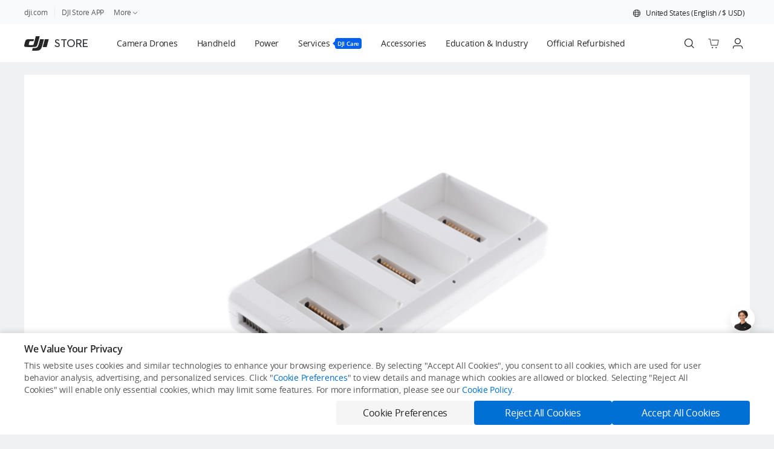

--- FILE ---
content_type: text/html; charset=UTF-8
request_url: https://store.dji.com/product/phantom-4-battery-charging-hub?from=compatibility
body_size: 43951
content:
<!DOCTYPE html><html class="nojs novid noappstore notopbanner downloadbanner nodjiapp" lang="en" data-optimize="new" data-page="product" data-slug="phantom-4-battery-charging-hub" data-release="26cd901478356fcda5eb1124d945ae37011a9496"><head><meta charset="UTF-8"><title data-rh="true">Buy Phantom 4 Series Battery Charging Hub - DJI Store</title><meta data-rh="true" name="keywords" content="DJI, aerial footage, photography, video, commercial drone, mini drones, remote control helicopter, quadcopters, rotary copters, multirotor, uav"/><meta data-rh="true" name="description" content="Shop for Phantom 4 Series Battery Charging Hub on the official DJI Online Store. Find great deals and buy DJI products online with quick and convenient delivery!"/><meta data-rh="true" name="viewport" content="width=device-width, initial-scale=1.0"/><meta data-rh="true" property="og:title" content="Buy Phantom 4 Series Battery Charging Hub - DJI Store"/><meta data-rh="true" property="og:description" content="Shop for Phantom 4 Series Battery Charging Hub on the official DJI Online Store. Find great deals and buy DJI products online with quick and convenient delivery!"/><meta data-rh="true" property="og:image" content="https://se-cdn.djiits.com/tpc/uploads/sku/cover/6381----c@ultra.png"/><meta data-rh="true" name="theme-color" content="#ffffff"/><meta data-rh="true" name="google-site-verification" content="D3__34OEXGm1NLYpyz4hCiZH7recmXfFxLFSQOa0ck8"/><link data-rh="true" rel="manifest" href="/pwa/manifest.json"/><link data-rh="true" rel="apple-touch-icon" href="//store-cdn.djiits.com/assets/v3/pwa/logo.png"/><link data-rh="true" rel="shortcut icon" type="image/x-icon" href="//store-cdn.djiits.com/assets/images/icon/favicon-72a9b70c43eb2e079e62d4db6633cdd2.ico"/><link data-rh="true" href="https://store.dji.com/cn/product/phantom-4-battery-charging-hub" rel="alternate" hreflang="zh-CN"/><link data-rh="true" href="https://store.dji.com/hk/product/phantom-4-battery-charging-hub" rel="alternate" hreflang="zh-HK"/><link data-rh="true" href="https://store.dji.com/hk-en/product/phantom-4-battery-charging-hub" rel="alternate" hreflang="en-HK"/><link data-rh="true" href="https://store.dji.com/jp/product/phantom-4-battery-charging-hub" rel="alternate" hreflang="ja-JP"/><link data-rh="true" href="https://store.dji.com/mo/product/phantom-4-battery-charging-hub" rel="alternate" hreflang="zh-MO"/><link data-rh="true" href="https://store.dji.com/sg/product/phantom-4-battery-charging-hub" rel="alternate" hreflang="en-SG"/><link data-rh="true" href="https://store.dji.com/kr/product/phantom-4-battery-charging-hub" rel="alternate" hreflang="ko-KR"/><link data-rh="true" href="https://store.dji.com/tw/product/phantom-4-battery-charging-hub" rel="alternate" hreflang="zh-TW"/><link data-rh="true" href="https://store.dji.com/au/product/phantom-4-battery-charging-hub" rel="alternate" hreflang="en-AU"/><link data-rh="true" href="https://store.dji.com/nz/product/phantom-4-battery-charging-hub" rel="alternate" hreflang="en-NZ"/><link data-rh="true" href="https://store.dji.com/ph/product/phantom-4-battery-charging-hub" rel="alternate" hreflang="en-PH"/><link data-rh="true" href="https://store.dji.com/at/product/phantom-4-battery-charging-hub" rel="alternate" hreflang="de-AT"/><link data-rh="true" href="https://store.dji.com/be/product/phantom-4-battery-charging-hub" rel="alternate" hreflang="en-BE"/><link data-rh="true" href="https://store.dji.com/bg/product/phantom-4-battery-charging-hub" rel="alternate" hreflang="en-BG"/><link data-rh="true" href="https://store.dji.com/hr/product/phantom-4-battery-charging-hub" rel="alternate" hreflang="en-HR"/><link data-rh="true" href="https://store.dji.com/cz/product/phantom-4-battery-charging-hub" rel="alternate" hreflang="en-CZ"/><link data-rh="true" href="https://store.dji.com/dk/product/phantom-4-battery-charging-hub" rel="alternate" hreflang="en-DK"/><link data-rh="true" href="https://store.dji.com/ee/product/phantom-4-battery-charging-hub" rel="alternate" hreflang="en-EE"/><link data-rh="true" href="https://store.dji.com/fi/product/phantom-4-battery-charging-hub" rel="alternate" hreflang="en-FI"/><link data-rh="true" href="https://store.dji.com/fr/product/phantom-4-battery-charging-hub" rel="alternate" hreflang="fr-FR"/><link data-rh="true" href="https://store.dji.com/de/product/phantom-4-battery-charging-hub" rel="alternate" hreflang="de-DE"/><link data-rh="true" href="https://store.dji.com/gr/product/phantom-4-battery-charging-hub" rel="alternate" hreflang="en-GR"/><link data-rh="true" href="https://store.dji.com/hu/product/phantom-4-battery-charging-hub" rel="alternate" hreflang="en-HU"/><link data-rh="true" href="https://store.dji.com/ie/product/phantom-4-battery-charging-hub" rel="alternate" hreflang="en-IE"/><link data-rh="true" href="https://store.dji.com/it/product/phantom-4-battery-charging-hub" rel="alternate" hreflang="it-IT"/><link data-rh="true" href="https://store.dji.com/lv/product/phantom-4-battery-charging-hub" rel="alternate" hreflang="en-LV"/><link data-rh="true" href="https://store.dji.com/li/product/phantom-4-battery-charging-hub" rel="alternate" hreflang="de-LI"/><link data-rh="true" href="https://store.dji.com/lt/product/phantom-4-battery-charging-hub" rel="alternate" hreflang="en-LT"/><link data-rh="true" href="https://store.dji.com/lu/product/phantom-4-battery-charging-hub" rel="alternate" hreflang="fr-LU"/><link data-rh="true" href="https://store.dji.com/mt/product/phantom-4-battery-charging-hub" rel="alternate" hreflang="en-MT"/><link data-rh="true" href="https://store.dji.com/mc/product/phantom-4-battery-charging-hub" rel="alternate" hreflang="fr-MC"/><link data-rh="true" href="https://store.dji.com/nl/product/phantom-4-battery-charging-hub" rel="alternate" hreflang="en-NL"/><link data-rh="true" href="https://store.dji.com/no/product/phantom-4-battery-charging-hub" rel="alternate" hreflang="en-NO"/><link data-rh="true" href="https://store.dji.com/pl/product/phantom-4-battery-charging-hub" rel="alternate" hreflang="en-PL"/><link data-rh="true" href="https://store.dji.com/pt/product/phantom-4-battery-charging-hub" rel="alternate" hreflang="en-PT"/><link data-rh="true" href="https://store.dji.com/sk/product/phantom-4-battery-charging-hub" rel="alternate" hreflang="en-SK"/><link data-rh="true" href="https://store.dji.com/si/product/phantom-4-battery-charging-hub" rel="alternate" hreflang="en-SI"/><link data-rh="true" href="https://store.dji.com/es/product/phantom-4-battery-charging-hub" rel="alternate" hreflang="es-ES"/><link data-rh="true" href="https://store.dji.com/se/product/phantom-4-battery-charging-hub" rel="alternate" hreflang="en-SE"/><link data-rh="true" href="https://store.dji.com/ch/product/phantom-4-battery-charging-hub" rel="alternate" hreflang="en-CH"/><link data-rh="true" href="https://store.dji.com/uk/product/phantom-4-battery-charging-hub" rel="alternate" hreflang="en-GB"/><link data-rh="true" href="https://store.dji.com/ro/product/phantom-4-battery-charging-hub" rel="alternate" hreflang="en-RO"/><link data-rh="true" href="https://store.dji.com/ca/product/phantom-4-battery-charging-hub" rel="alternate" hreflang="en-CA"/><link data-rh="true" href="https://store.dji.com/ca-fr/product/phantom-4-battery-charging-hub" rel="alternate" hreflang="fr-CA"/><link data-rh="true" href="https://store.dji.com/pr/product/phantom-4-battery-charging-hub" rel="alternate" hreflang="en-PR"/><link data-rh="true" href="https://store.dji.com/product/phantom-4-battery-charging-hub" rel="alternate" hreflang="x-default"/><link data-rh="true" href="https://store.dji.com/product/phantom-4-battery-charging-hub" rel="canonical"/><link data-rh="true" rel="preload" href="//se-cdn.djiits.com/tpc/uploads/sku/cover/6381----c@ultra.png" as="image" fetchpriority="high"/><link rel="preconnect" href="https://store-cdn.djiits.com"><link rel="preconnect" href="https://se-cdn.djiits.com"><link rel="preconnect" href="https://heimdallr.dji.com"><link rel="preconnect" href="https://dofs-api-vg.dji.com"><script>window.__sabData__ = {"h":""};
(function(win, html, curServerVid){
  function getCookie(name) {
    var cookieArr = document.cookie.split(";");
    for (var i = 0; i < cookieArr.length; i++) {
        var cookiePair = cookieArr[i].split("=");
        if (name == cookiePair[0].trim()) {
            return decodeURIComponent(cookiePair[1]);
        }
    }
    return null;
  }
  var ua = (win.navigator && win.navigator.userAgent) || '';
  var c = html.className.replace(/\bnojs\b/,'js');
  var region = getCookie('region');
  var ipRegion = getCookie('ip_region');
  var globalTipShown;
  try{globalTipShown = win.sessionStorage && win.sessionStorage.getItem('globalTipShown');}catch(e){}
  var isDJIMimoApp = ua.includes('dji-app-mimo');
  var showGlobal = !globalTipShown && ipRegion && region && region.toUpperCase() !== ipRegion.toUpperCase();
  if(/MSIE|Trident/.test(ua)) {window.location.href='/upgrade';}
  if (/(?:\?|&)vid=/.test(window.location.search) && (window.location.search || '').indexOf('vid=' + curServerVid) < 0) {c = c.replace(/\bnovid\b/,'vid');}
  if (/dji-app-ios|dji-app-android/i.test(ua)) {c = c.replace(/noappstore/,'appstore');}
  if (/dji/i.test(ua)) {c = c.replace(/nodjiapp/,'djiapp');}
  try{if(!showGlobal && win.sessionStorage && win.sessionStorage.getItem('last-render-topbanner') === 'Y' && !isDJIMimoApp) {c = c.replace(/notopbanner/,'topbanner');}}catch(e){}
  try{if(!showGlobal && win.sessionStorage && win.sessionStorage.getItem('last-render-download-banner') === 'Y') {c = c.replace(/nodownloadbanner/,'downloadbanner');}}catch(e){}
  html.className = c;
})(window, document.documentElement, 6381);</script><link rel="preload" href="//store-cdn.djiits.com/assets/fonts/opensans/Regular/OpenSans-Regular-ec45559568d311d618a83a74f89b64a2.woff" as="font" type="font/woff" crossorigin><link rel="preload" href="//store-cdn.djiits.com/assets/fonts/opensans/Light/OpenSans-Light-de684f5e300c628f9a361bb89ace613e.woff" as="font" type="font/woff" crossorigin><link rel="preload" href="//store-cdn.djiits.com/assets/fonts/opensans/Semibold/OpenSans-Semibold-012c16b6d112ed8bc8447b937942e054.woff" as="font" type="font/woff" crossorigin><link rel="preload" href="//store-cdn.djiits.com/assets/fonts/opensans/Bold/OpenSans-Bold-8b64954925c72abf5e52d44c6f69b317.woff" as="font" type="font/woff" crossorigin><link rel="preload" href="//store-cdn.djiits.com/assets/fonts/Dji/Demi/Dji-Demi-ade74acd7ac9192bf8d8967f222f0f60.woff" as="font" type="font/woff" crossorigin><link rel="stylesheet" href="https://store-cdn.djiits.com/pkg/@dji/store-nav@879e072e4e47937fdb248a08f6f868454260dcaf/client.css"><link data-chunk="client" rel="stylesheet" href="//store-cdn.djiits.com/assets/v3/static/css/client.9f726738.css">
<link data-chunk="App" rel="stylesheet" href="//store-cdn.djiits.com/assets/v3/static/css/172.fa70843f.chunk.css">
<link data-chunk="App" rel="stylesheet" href="//store-cdn.djiits.com/assets/v3/static/css/7598.4287bdac.chunk.css">
<link data-chunk="App" rel="stylesheet" href="//store-cdn.djiits.com/assets/v3/static/css/App.8ccdbeb3.chunk.css">
<link data-chunk="ProductEntry" rel="stylesheet" href="//store-cdn.djiits.com/assets/v3/static/css/ProductEntry.a2ff9869.chunk.css">
<link data-chunk="shopping-product" rel="stylesheet" href="//store-cdn.djiits.com/assets/v3/static/css/shopping-product.3912e4ff.chunk.css">
<link data-chunk="EolView" rel="stylesheet" href="//store-cdn.djiits.com/assets/v3/static/css/EolView.92466c9d.chunk.css"><script>function __progressive_image_init__(e,s,r){try{e.progressiveImageConfig=e.progressiveImageConfig||{},e.progressiveImageConfig.selector="img.progressive";var i=s.createElement("script");i.async=!0,i.src=r+"assets/javascripts/progressive-image.0.0.6.umd.js",s.head.appendChild(i)}catch(e){console.log(e)}}__progressive_image_init__(window,document,"//store-cdn.djiits.com/assets/v3/");</script><style data-by="ab">#nav [class*=index-module__product-item]{background:#0000000d}#nav [class*=index-module__product-item]:hover{background:#00000005}#nav [class*=index-module__fourth-product-item]{background-color:#0000000d}[data-page=product] [class*=Content__extra-accessories-container___] [class*=Content__btn___]{cursor:pointer}@media (max-width:767px){section[data-test-locator=sectionBundleDealsItems] div[class*=style__new-combo-thumb-img]{width:48px!important;height:48px!important}section[data-test-locator=onSaleEssentialAccessoryPools] div[class*=style__new-combo-thumb-img]{width:48px!important;height:48px!important}}</style><script data-by="ab" data-g="__abData__" data-ge="__abData__onError">!function(j,_,w,t,g){var o=function(t){"use strict";var d=function(){return(d=Object.assign||function(t){for(var o,r=1,e=arguments.length;r<e;r++)for(var a in o=arguments[r])Object.prototype.hasOwnProperty.call(o,a)&&(t[a]=o[a]);return t}).apply(this,arguments)};Array.prototype.find=Array.prototype.find||function(t){if(null===this)throw new TypeError("find called on null or undefined");if("function"!=typeof t)throw new TypeError("find callback must be a function");for(var o=Object(this),r=o.length>>>0,e=arguments[1],a=0;a<r;a++){var n=o[a];if(t.call(e,n,a,o))return n}};function o(t){return t.toLowerCase()}var r,e,m,g=' data-by="ab"',a={eq:function(t,o){return t===o},contain:function(t,o){return t&&0<=t.indexOf(o)},startWith:function(t,o){return t&&0===t.indexOf(o)},endWith:function(t,o){return t&&t.substring(t.length-o.length)===o},match:function(t,o){return t&&RegExp(o,"i").test(t)}};function l(t,o,r){if(r&&!Object.prototype.hasOwnProperty.call(o,t.page))return!0;if("code"===t.page)try{return Function('"use strict";return ('.concat(t.value,")"))()(o)}catch(t){return function(t){var o=j.console.error,r=j.Raven,e=j.__bl;o(t);try{r&&r.captureException(t),e&&e.error&&e.error(t,t)}catch(t){o(t)}}(t),!1}return a[t.operator](o[t.page],t.value)}void 0!==j&&(r=(s=j.location).host,e=s.href,s=s.pathname,m={host:o(r),url:o(e),path:o(s)});var n,c=".",i="~",s=new function(){var t={getItem:u,setItem:h};this.storage=t,this.storageKey=w},y=s.storage,f=s.storageKey;function u(t){t=_.cookie.match(RegExp("(?:^|;\\s*)".concat(t.replace(/([.*+?^$(){}|[\]/\\])/g,"\\$1"),"=([^;]*)")));return t?t[1]:null}function h(t,o,r,e){var a,n;void 0===e&&(e=7776e3),r||(a=(n=j.location.hostname.split(".").reverse())[0],n=n[1],r=".".concat(n,".").concat(a)),o||(e=0),_.cookie="".concat(t,"=").concat(o,"; path=/; domain=").concat(r,"; max-age=").concat(e)}function p(t){y.setItem(f,t),j.localStorage.setItem(f,t)}function v(t){if(t||!n){t=y.getItem(f)||j.localStorage.getItem(f);if(!t)return null;r={},t.split(i).forEach(function(t){var o=t.split(c),t=o[0],o=o[1];t&&o&&(r[t]=o)}),n=r}var r;return n}function $(t){return t.map(function(t){var o=t[0],t=t[1];return"".concat(o).concat(c).concat(t)}).join(i)}function D(o){return Object.keys(o).map(function(t){return"".concat(t).concat(c).concat(o[t])}).join(i)}function b(t,o){var r,e,a,n=t.variants.find(function(t){return"10"===t.weight});return n?n.varId:(n=(r=t.expId,(n=v(void 0))&&n[r]))&&(r=t.variants,e=n,r.find(function(t){return t.varId===e}))?n:o&&o.onlyLocal?"":(t=t.variants,a=[],t.forEach(function(t){a.push.apply(a,Array.apply(null,Array(+t.weight)).map(function(){return t.varId}))}),a[t=a.length-1,0+Math.floor(Math.random()*(1+t))])}return t.inject=function(t,o,r,e){var a,n,c,i,s,d;t&&(a=t.k,n=o,c=r,i=e,s=[],d=[],Object.keys(a).forEach(function(t){var o=a[t],r=n[r=o,"".concat(t,".").concat(r,".css")],t=n[o=o,"".concat(t,".").concat(o,".js")];r&&s.push(r),t&&d.push((o=t,r="'".concat(c,"'"),t="'".concat(i,"'"),o?"(function(abData){"+"try{".concat(o,"}catch(e){")+"console.error(e);"+"(window[".concat(t,"]||Function)(e)")+"}})(window[".concat(r,"])"):""))}),o={css:s.join(" "),js:d.join(";")},r=o.js,e="",(o=o.css)&&(e="<style".concat(g,">").concat(o,"</style>")),r&&(e+="<script".concat(g,">").concat(r,"<\/script>")),e&&(r=_.querySelector("script[".concat(g,"]")),e=_.createRange().createContextualFragment(e),r&&r.parentNode?r.parentNode.insertBefore(e,r.nextSibling):_.head.appendChild(e)))},t.main=function(t,o,r){var e,a,n={},c=[],i=[],s=(a=o,d(d({},m),"function"==typeof a?a():a));return t.forEach(function(r){var t,o,e=function(){var t=r.targeting,o=s;if(!t.length)return!0;if(t.filter(function(t){return"or"===t.logical}).find(function(t){return l(t,o,void 0)}))return!0;t=t.filter(function(t){return"and"===t.logical});return!(!t.length||t.find(function(t){return!l(t,o,void 0)}))}(),a=r.expId;e?(t=b(r),o=[a,n[a]=t],c.push(o),i.push(o)):(t=b(r,{onlyLocal:!0}))&&i.push(o=[a,t])}),o={clean:function(t){return o=e,r={},t.forEach(function(t){t in o&&(r[t]=o[t])}),void p(D(r));var o,r}},p(a=D(e=d(d({},v()),n))),j.addEventListener("load",function(){var t;null===(t=null==j?void 0:j.__SCIO_INSTANCE__)||void 0===t||t.on("statusChanged",function(t,o){("accept"===t||"deny"===t&&o&&o.includes("statistics"))&&p(y.getItem(f)||j.localStorage.getItem(f)||"")})}),d(d(d({},r),o),{k:n,a:$(c),s:a,exps:t,ctx:s})},Object.defineProperty(t,"__esModule",{value:!0}),t}({}),r=j[t]=o.main([{expId:"affirm-paylater",variants:[{varId:"A",weight:"10"},{varId:"B",weight:"1"}],targeting:[{page:"path",operator:"match",value:"(\\/product)|(\\/cart)",logical:"and"}],crossDomain:!0},{expId:"footer-css",variants:[{varId:"A",weight:"10",insertJS:""},{varId:"A",weight:"1",insertCSS:"",insertJS:""}],targeting:[]},{expId:"login",variants:[{varId:"A",weight:"10",insertCSS:"",insertJS:""},{varId:"B",weight:"5",insertCSS:"",insertJS:""}],targeting:[]},{expId:"e-search",variants:[{varId:"A",weight:"2"},{varId:"B",weight:"10"}],targeting:[{page:"country",operator:"match",value:"cn|us|gb",logical:"or"},{page:"lang",operator:"match",value:"zh-CN|en",logical:"or"}]}],{host:"store.dji.com",path:"/product/phantom-4-battery-charging-hub",country:"us",lang:"en",currency:"usd",strippedPath:"/product/phantom-4-battery-charging-hub"},{redirectRules:[{redirect:{rules:[{from:"/shop/handheld$",to:"/selection/handheld"},{from:"/shop/dji-pocket$",to:"/list/handheld?category=101%3D101.202.301"},{from:"/shop/dji-action$",to:"/list/handheld?category=101%3D101.201.301"},{from:"/shop/dji-om$",to:"/list/handheld?category=101%3D101.203.301"},{from:"/shop/ronin-stabilizers$",to:"/list/handheld?category=101%3D101.205.301"},{from:"/shop/ronin-cinema-cameras$",to:"/list/handheld?category=101%3D101.204.301"},{from:"/category/osmo-action-3$",to:"/list/handheld?category=101%3D101.201.301"},{from:"/category/dji-action-2$",to:"/list/handheld?category=101%3D101.201.302"},{from:"/category/osmo-action-and-accessories$",to:"/list/handheld?category=101%3D101.201.303"},{from:"/category/pocket-2$",to:"/list/handheld?category=101%3D101.202.301"},{from:"/category/osmo-pocket-and-accessories$",to:"/list/handheld?category=101%3D101.202.302"},{from:"/category/osmo-mobile-6$",to:"/list/handheld?category=101%3D101.203.301"},{from:"/category/osmo-mobile-se$",to:"/list/handheld?category=101%3D101.203.302"},{from:"/category/dji-om-5$",to:"/list/handheld?category=101%3D101.203.303"},{from:"/category/om-4$",to:"/list/handheld?category=101%3D101.203.304"},{from:"/category/dji-ronin-4d$",to:"/list/handheld?category=101%3D101.204.301"},{from:"/category/dji-rs-3-pro$",to:"/list/handheld?category=101%3D101.205.301"},{from:"/category/dji-rs-3$",to:"/list/handheld?category=101%3D101.205.302"},{from:"/category/rs-2$",to:"/list/handheld?category=101%3D101.205.303"},{from:"/category/rsc-2$",to:"/list/handheld?category=101%3D101.205.304"},{from:"/category/ronin-sc-and-accessories$",to:"/list/handheld?category=101%3D101.205.305"},{from:"/category/ronin-s-and-accessories$",to:"/list/handheld?category=101%3D101.205.306"},{from:"/category/ronin-2-and-accessories$",to:"/list/handheld?category=101%3D101.205.307"},{from:"/category/ronin-m$",to:"/list/handheld?category=101%3D101.205.308"},{from:"/category/dji-transmission$",to:"/list/handheld?category=101%3D101.206.301"},{from:"/category/dji-force$",to:"/list/handheld?category=101%3D101.206.304"},{from:"/shop/service$",to:"/list/service?category=102%3D"},{from:"/category/djicare-refresh-1-year$",to:"/list/service?category=102%3D102.201.301"},{from:"/category/djicare-refresh-2-year$",to:"/list/service?category=102%3D102.201.302"},{from:"/category/dji-care-enterprise-plus-renew$",to:"/list/service?tab=107&page=1&sort=recommendation&category=102%3D102.206.302"},{from:"/category/dji-care-enterprise$",to:"/list/service?tab=107&page=1&sort=recommendation&category=102%3D102.206.301"},{from:"/shop/education-and-industry$",to:"/list/education-and-industry"},{from:"/category/m350-rtk$",to:"/list/education-and-industry?tab=104&sort=recommendation&page=1&category=101%3D101.214"},{from:"/category/dji-mavic-3e$",to:"/list/education-and-industry?from=store-nav&tab=104&sort=recommendation&page=1&category=101%3D101.201"},{from:"/category/m30$",to:"/list/education-and-industry?from=store-nav&tab=104&sort=recommendation&page=1&category=101%3D101.202"},{from:"/category/enterprise-payloads$",to:"/list/education-and-industry?from=store-nav&tab=104&sort=recommendation&page=1&category=101%3D101.203"},{from:"/category/mavic-2-enterprise$",to:"/list/education-and-industry?from=store-nav&tab=104&sort=recommendation&page=1&category=101%3D101.204"},{from:"/category/matrice-600$",to:"/list/education-and-industry?from=store-nav&tab=104&sort=recommendation&page=1&category=101%3D101.205"},{from:"/category/phantom-4-rtk$",to:"/list/education-and-industry?from=store-nav&tab=104&sort=recommendation&page=1&category=101%3D101.206"},{from:"/category/m100$",to:"/list/education-and-industry?from=store-nav&tab=104&sort=recommendation&page=1&category=101%3D101.207"},{from:"/category/developer$",to:"/list/education-and-industry?from=store-nav&tab=104&sort=recommendation&page=1&category=101%3D101.208"},{from:"/category/m200-v2$",to:"/list/education-and-industry?from=store-nav&tab=104&sort=recommendation&page=1&category=101%3D101.209"},{from:"/category/m300$",to:"/list/education-and-industry?from=store-nav&tab=104&sort=recommendation&page=1&category=101%3D101.210"},{from:"/category/solutions$",to:"/list/education-and-industry?from=store-nav&tab=104&sort=recommendation&page=1&category=101%3D101.211"},{from:"/category/flight-controllers$",to:"/list/education-and-industry?from=store-nav&tab=104&sort=recommendation&page=1&category=101%3D101.212"},{from:"/category/livox-series$",to:"/list/education-and-industry?from=store-nav&tab=104&sort=recommendation&page=1&category=101%3D101.213"},{from:"/category/robomaster-s1$",to:"/list/education-and-industry?from=store-nav&tab=105&page=1&sort=recommendation&category=101%3D101.201"},{from:"/category/robomaster-tt$",to:"/list/education-and-industry?from=store-nav&tab=105&page=1&sort=recommendation&category=101%3D101.202"},{from:"/category/robomaster-ep$",to:"/list/education-and-industry?from=store-nav&tab=105&page=1&sort=recommendation&category=101%3D101.203"},{from:"/category/education-software$",to:"/list/education-and-industry?from=store-nav&tab=105&page=1&sort=recommendation&category=101%3D101.204"},{from:"/category/robomaster$",to:"/list/education-and-industry?from=store-nav&tab=105&page=1&sort=recommendation&category=101%3D101.205"},{from:"/category/tello$",to:"/list/education-and-industry?from=store-nav&tab=105&page=1&sort=recommendation&category=101%3D101.206"},{from:"/category/agras-mg-series$",to:"/list/education-and-industry?from=store-nav&tab=106&page=1&sort=recommendation&category=101%3D101.201"},{from:"/category/license-key$",to:"/list/service?category=102%3D%2C102.202%2C102.203&from=store-nav&tab=107&sort=recommendation&page=1"},{from:"/category/dji-care-pro$",to:"/list/service?category=102%3D%2C102.204&from=store-nav&tab=107&sort=recommendation&page=1"},{from:"/category/osmo-shield$",to:"/list/service?category=102%3D%2C102.205&from=store-nav&tab=107&sort=recommendation&page=1"},{from:"/category/djicare-refresh$",to:"/list/service?category=102%3D102.201.301%2C102.201&from=store-nav&tab=107&sort=recommendation&page=1"},{from:"/category/dji-care-refresh-plus$",to:"/list/service?tab=107&page=1&sort=recommendation&category=102%3D102.201.301"},{from:"/category/agras-care-plan$",to:"/list/service?category=101%3D101.214.301&from=store-nav&tab=107&sort=recommendation&page=1"},{from:"/category/dji-mavic-3-classic$",to:"/list/camera-drones?category=101%3D101.201.301&tab=101"},{from:"/category/dji-rs-4$",to:"/list/handheld?tab=102&sort=recommendation&page=1&category=101%3D101.205.311"},{from:"/category/dji-rs-4-pro$",to:"/list/handheld?tab=102&sort=recommendation&page=1&category=101%3D101.205.310"},{from:"/category/dji-focus-pro$",to:"/list/handheld?tab=102&sort=recommendation&page=1&category=101%3D101.206.306"},{from:"/shop/dji-power$",to:"/list/power"},{from:"/category/dji-sdr-transmission$",to:"/list/handheld?tab=102&sort=recommendation&page=1&category=101%3D101.206.307"},{from:"/category/dji-neo$",to:"/list/camera-drones?category=101%3D101.210.1&tab=101&sort=recommendation&page=1"},{from:"/category/osmo-action-5-pro$",to:"/list/handheld?tab=102&sort=recommendation&page=1&category=101%3D101.201.305"},{from:"/category/dji-air-3s$",to:"/list/camera-drones?tab=101&page=1&category=101%3D101.202.306"},{from:"/category/dji-mic-mini$",to:"/list/handheld?tab=102&sort=recommendation&page=1&category=101%3D101.207.5"}]}},{redirect:{rules:[{from:"/shop/camera-drones$",to:"/selection/camera-drones"},{from:"/shop/dji-mavic$",to:"/list/camera-drones?category=101%3D101.201.304"},{from:"/shop/dji-air$",to:"/list/camera-drones?category=101%3D101.202.301"},{from:"/shop/dji-mini$",to:"/list/camera-drones?category=101%3D101.203.301"},{from:"/shop/dji-avata$",to:"/list/camera-drones?category=101%3D101.204.301"},{from:"/shop/dji-fpv-series$",to:"/list/camera-drones"},{from:"/category/dji-fpv-drone$",to:"/list/camera-drones?category=101%3D101.205.301"},{from:"/category/dji-fpv$",to:"/list/camera-drones?category=101%3D101.205.302"},{from:"/category/dji-mini-3-pro$",to:"/list/camera-drones?category=101%3D101.203.301"},{from:"/category/mini-2$",to:"/list/camera-drones?category=101%3D101.203.302"},{from:"/category/dji-mini-se$",to:"/list/camera-drones?category=101%3D101.203.303"},{from:"/category/mavic-mini$",to:"/list/camera-drones?category=101%3D101.203.304"},{from:"/category/mavic-air$",to:"/list/camera-drones?category=101%3D101.202.303"},{from:"/category/dji-air-2s$",to:"/list/camera-drones?category=101%3D101.202.301"},{from:"/category/mavic-air-2$",to:"/list/camera-drones?category=101%3D101.202.302"},{from:"/category/mavic$",to:"/list/camera-drones?category=101%3D101.201.303"},{from:"/category/dji-mavic-3$",to:"/list/camera-drones?category=101%3D101.201.301"},{from:"/category/mavic-2$",to:"/list/camera-drones?category=101%3D101.201.302"},{from:"/category/phantom-4-series$",to:"/list/camera-drones?category=101%3D101.206.301"},{from:"/category/inspire-2-series$",to:"/list/camera-drones?category=101%3D101.207.302"},{from:"/category/inspire-1$",to:"/list/camera-drones?category=101%3D101.207.301"},{from:"/category/dji-avata$",to:"/list/camera-drones?category=101%3D101.204.301"},{from:"/category/spark$",to:"/list/camera-drones?category=101%3D101.208.301"},{from:"/category/dji-o3-air-unit$",to:"/list/camera-drones?category=101%3D101.205.303"},{from:"/category/dji-avata-2$",to:"/list/camera-drones?category=101%3D101.204.304&tab=101"},{from:"/category/dji-mini-4k$",to:"/list/camera-drones?tab=101&sort=recommendation&page=1&category=101%3D101.203.309"}]}}]});r.a&&(_.documentElement.dataset.ab=r.a),function(){try{_.cookie="universal2015jssdkcross=;domain=.dji.com;expires=Thu, 01 Jan 1970 00:00:01 GMT;path=/;"}catch(t){console.error(t),(j[g]||Function)(t)}}(j[t]),function(t){try{var e,a,n,c,s=["store.dji.com","m.dji.com"],o=(o=_.cookie.match(RegExp("(?:^|;\\s*)_sab_exp=([^;]*)")))&&o[1]||"",r=[];try{/(^|~)drones-selection\.B/.test(o)&&(r=t.redirectRules[1].redirect.rules||[])}catch(t){}try{var i=t.redirectRules[0].redirect.rules||[],r=r.concat(i)}catch(t){}function d(t){return t&&t.replace(/\/$/,"")||"/"}function m(t,o){var r,t=(t=(r=t).match(e))?{host:t[1],path:d(t[2]),query:t[3]||""}:a.test(r)||"/"===r?(t=r.match(n))?{host:"",path:d(t[1]),query:t[2]||""}:void 0:(t=r.match(c))?{host:t[1],path:d(t[2]),query:t[3]||""}:void 0;if(t)return function(t,o){if(!t.host||-1!==s.indexOf(t.host)){for(var r,e,a=!1,n=t.path,c=0,i=o.length;c<i;c++)if((e=o[c]).from&&(r=n.replace(RegExp(e.from,"g"),e.to||""))!==n){a=!0;break}return a?["//",t.host||j.location.host,r,t.query].join("").replace(/\?(.*)\?/,"?$1&"):void 0}}(t,o)}r.length&&(e=/^(?:https?:)?\/\/([^\/\r\n\#\?]+)(\/[^\r\n\#\?]*)?([\#\?][^\r\n]*)?$/,a=/^\/[^\/]+/,n=/^(\/[^\r\n\#\?]*)?([\#\?][^\r\n]*)?$/,c=/^([^\/\r\n\#\?]+)(\/[^\r\n\#\?]*)?([\#\?][^\r\n]*)?$/,_.addEventListener("click",function(t){var o=t.target.closest("a");o&&o.href&&((t=m(o.href,r))&&o.setAttribute("href",t))},!0))}catch(t){console.error(t),(j[g]||Function)(t)}}(j[t]),o.inject(r,{"footer-css.A.css":"@media (max-width:1199px){#app .section-container[class*=__footer-container___] [class*=__features-container___]{width:100%}}"},t,g)}(window,document,"_ab_exp","__abData__","__abData__onError");</script></head><body><noscript><iframe src="https://www.googletagmanager.com/ns.html?id=GTM-NRLBC4X" height="0" width="0" style="display:none;visibility:hidden;"></iframe></noscript><a class="sr-only" href="#store-main-content" role="link">Skip to main content</a><div id="top-banner-download"></div><div class="topbanner-unload" id="pc-tap-banner-adiversity-content"></div><section id="nav"><section data-hydration-on-demand="true"><div class="desktop-module__dji-navbar-group___3zTCD desktop-module__for-desktop-only___23M4Z" data-test-locator="navArea"><div class="fingerpost-module__fingerpost___1SA8Z" data-test-locator="navTopMenu"><div class="fingerpost-module__container___2X8Fl"><div class="fingerpost-module__left___1-zNR"><a class="fingerpost-module__underline___1IrJv" href="https://www.dji.com/?from=site-nav" data-test-locator="navWebsite">dji.com</a><div class="index-module__dji-divider___12zo9 index-module__vertical___1eorJ"></div><div class="fingerpost-module__top-more-links___1ZABO"><a class="fingerpost-module__underline___1IrJv" href="https://store.dji.com/pages/app?from=site-nav" data-test-locator="topNavMenu">DJI Store APP</a><span style="position:relative" class="fingerpost-module__mouse-cursor___aM_6R"><a class="fingerpost-module__underline___1IrJv" data-tag="drop-more" tabindex="0" role="link">More<svg width="13px" height="13px" fill="currentColor" style="position:relative;top:3px" aria-hidden="true" t="1636944495817" viewBox="0 0 1024 1024" version="1.1" xmlns="http://www.w3.org/2000/svg" p-id="2401"><path d="M512.726547 675.318646c-8.063653 0-15.790638-3.245927-21.435195-9.006118L231.175103 400.906809c-11.603269-11.837606-11.410887-30.840402 0.427742-42.442648 11.837606-11.601222 30.841426-11.410887 42.442648 0.427742l238.681054 243.534596L751.407602 358.891903c11.601222-11.839653 30.602995-12.033058 42.442648-0.427742 11.839653 11.603269 12.031011 30.605042 0.427742 42.442648L534.161742 666.312528C528.517185 672.072719 520.791224 675.318646 512.726547 675.318646z" p-id="2402"></path></svg></a><div class="index-module__dji-menu-link___1Zm7W index-module__find-more___2PAzy"><ul class="index-module__dji-menu-list___1ECKq"><li><a class="index-module__dji-menu-link___1Zm7W" href="https://store.dji.com/selection/dji-guides?from=site-nav" data-test-locator="topNavMenu" tabindex="-1">Guides</a></li><li><a class="index-module__dji-menu-link___1Zm7W" href="https://store.dji.com/pages/dji-credit?from=site-nav" data-test-locator="topNavMenu" tabindex="-1">DJI Credit</a></li></ul></div></span></div><div class="fingerpost-module__copywriting___orRNF"></div></div><div class="fingerpost-module__right___3modt"><div class="style-module__country-selector-wrapper___2Sd5H"><div data-sensors-click="true" class="style-module__nav-option-item___15yRb normal_switchcountry_btn" tabindex="0" role="button"><span><svg xmlns="http://www.w3.org/2000/svg" width="14" height="14" fill="currentColor" viewBox="0 0 16 16"><path d="M2.1875,9.46875 C2.66651149,11.375646 4.05993394,12.9199641 5.875,13.609375 C5.71532918,13.3682174 5.56709463,13.0993298 5.4375,12.8125 C5.09087782,12.0684438 4.83582501,11.1893103 4.6875,10.234375 C4.16799569,10.1387251 3.69158182,10.0266184 3.265625,9.890625 C2.85422065,9.76919783 2.49316308,9.62672186 2.1875,9.46875 L2.1875,9.46875 Z M2.1875,6.53125 C2.49316308,6.37327814 2.85422065,6.23080217 3.265625,6.109375 C3.69158182,5.97338157 4.16799569,5.86127493 4.6875,5.765625 C4.83582501,4.8106897 5.09087782,3.93155621 5.4375,3.1875 C5.56709463,2.90067016 5.71532918,2.63178255 5.875,2.390625 C4.05993394,3.08003589 2.66651149,4.62435403 2.1875,6.53125 L2.1875,6.53125 Z M4.546875,6.8125 C4.18886094,6.88463458 3.85468568,6.96817695 3.546875,7.0625 C3.00639478,7.22975528 2.58072067,7.42404647 2.3125,7.625 C2.08632753,7.78448038 2,7.91456855 2,8 C2,8.08543145 2.08632753,8.21551962 2.3125,8.375 C2.58072067,8.57595353 3.00639478,8.77024472 3.546875,8.9375 C3.85468568,9.03182305 4.18886094,9.11536542 4.546875,9.1875 C4.5150968,8.79924356 4.49879712,8.40225364 4.5,8 C4.49879712,7.59774636 4.5150968,7.20075644 4.546875,6.8125 L4.546875,6.8125 Z M13.8125,6.53125 C13.3334885,4.62435403 11.9400661,3.08003589 10.125,2.390625 C10.2846708,2.63178255 10.4329054,2.90067016 10.5625,3.1875 C10.9091222,3.93155621 11.164175,4.8106897 11.3125,5.765625 C11.8320043,5.86127493 12.3084182,5.97338157 12.734375,6.109375 C13.1457793,6.23080217 13.5068369,6.37327814 13.8125,6.53125 L13.8125,6.53125 Z M13.8125,9.46875 C13.5068369,9.62672186 13.1457793,9.76919783 12.734375,9.890625 C12.3084182,10.0266184 11.8320043,10.1387251 11.3125,10.234375 C11.164175,11.1893103 10.9091222,12.0684438 10.5625,12.8125 C10.4329054,13.0993298 10.2846708,13.3682174 10.125,13.609375 C11.9400661,12.9199641 13.3334885,11.375646 13.8125,9.46875 L13.8125,9.46875 Z M11.453125,9.1875 C11.8111391,9.11536542 12.1453143,9.03182305 12.453125,8.9375 C12.9936052,8.77024472 13.4192793,8.57595353 13.6875,8.375 C13.9136725,8.21551962 14,8.08543145 14,8 C14,7.91456855 13.9136725,7.78448038 13.6875,7.625 C13.4192793,7.42404647 12.9936052,7.22975528 12.453125,7.0625 C12.1453143,6.96817695 11.8111391,6.88463458 11.453125,6.8125 C11.4849032,7.20075644 11.5012029,7.59774636 11.5,8 C11.5012029,8.40225364 11.4849032,8.79924356 11.453125,9.1875 L11.453125,9.1875 Z M5.71875,10.375 C5.86092125,11.1267161 6.07003072,11.8104835 6.328125,12.390625 C6.82058117,13.4397115 7.43082867,14 8,14 C8.56917135,14 9.17941885,13.4397115 9.671875,12.390625 C9.9299693,11.8104835 10.1390788,11.1267161 10.28125,10.375 C9.55987556,10.4561241 8.79041849,10.4988581 8,10.5 C7.20958153,10.4988581 6.44012446,10.4561241 5.71875,10.375 L5.71875,10.375 Z M5.5625,9.34375 C6.3236608,9.44806321 7.14782676,9.5 8,9.5 C8.85217324,9.5 9.6763392,9.44806321 10.4375,9.34375 C10.4769268,8.91365082 10.5,8.46104579 10.5,8 C10.5,7.53895421 10.4769268,7.08634918 10.4375,6.65625 C9.6763392,6.55193679 8.85217324,6.5 8,6.5 C7.14782676,6.5 6.3236608,6.55193679 5.5625,6.65625 C5.52307324,7.08634918 5.5,7.53895421 5.5,8 C5.5,8.46104579 5.52307324,8.91365082 5.5625,9.34375 L5.5625,9.34375 Z M5.71875,5.625 C6.44012445,5.54387587 7.20958152,5.50114192 8,5.5 C8.79041848,5.50114192 9.55987555,5.54387587 10.28125,5.625 C10.1390787,4.87328392 9.92996928,4.18951646 9.671875,3.609375 C9.17941884,2.56028852 8.56917134,2 8,2 C7.43082866,2 6.82058116,2.56028852 6.328125,3.609375 C6.07003072,4.18951646 5.86092125,4.87328392 5.71875,5.625 L5.71875,5.625 Z M8,15 C4.13400675,15 1,11.8659932 1,8 C1,4.13400675 4.13400675,1 8,1 C11.8659932,1 15,4.13400675 15,8 C15,11.8659932 11.8659932,15 8,15 Z"></path></svg></span><span>United States<!-- --> (<!-- -->English<!-- --> / <!-- -->$<!-- --> <!-- -->USD<!-- -->)</span></div></div></div></div></div><div><nav class="desktop-module__dji-navbar___3sy26 desktop-module__light___IEGHP"><div class="desktop-module__container___25ck5"><div class="desktop-module__dji-navbar-start___Z6zpe" data-show="false"><a data-locator-module="sc_nav_entrence" data-locator-tab="store_logo" class="desktop-module__title___2tAVu" href="/"><svg class="logo-module__dji-logo___TWD8X"><path d="M17.3572 17.7589c-.8982.0737-1.7965.0927-2.6964.1084-2.0694.0337-5.82742.0288-7.89628.0201-.74368-.0038-1.48736-.0081-2.23104-.0217-.53918-.0097-1.07728-.0228-1.61592-.0542-.35895-.0183-.7165-.0578-1.07077-.1183-.24013-.0403-.47477-.1084-.6992-.2028-.74477-.3255-1.1244762-.9764-1.1461737-1.7679-.0130185-.4529.0656349-.8847.1567647-1.3235.124192-.6.278252-1.1919.431859-1.7821h.000005l.016189-.0622c.30268-1.1776.857596-3.33652 1.291546-4.47564.33902-.89176.78707-1.77919 1.63816-2.34387.47572-.3157.97639-.48331 1.52696-.59397.40768-.0779.81983-.13025 1.23404-.15676.69432-.05425 1.38864-.06781 2.08405-.07974.98832-.01736 1.97661-.02116 2.96501-.02441 1.3697-.00362 2.7493-.00347 4.1221-.00332h.0002l.822.00006c-.2922 1.08488-.5848 2.16975-.8777 3.25463-.353 0-.707-.00022-1.0614-.00044-1.1157-.0007-2.2361-.0014-3.3481.00478l-.1942.00098c-.3627.00161-.7254.00321-1.08809.02668-.15139.00287-.30163.02678-.44643.07106-.19311.06672-.28857.18823-.37319.36235-.10903.22329-.17711.45744-.24567.69329l-.02881.09867c-.12096.41062-.2327.82345-.34445 1.23675-.17249.6363-.34499 1.2731-.50826 1.9116-.06075.2365-.11988.473-.17087.7122-.03803.1663-.0661.3348-.08408.5044-.01735.1866-.02278.4112.09005.5842.11283.1731.30919.217.48819.2431.20441.0261.41015.0404.61621.0428.31868.0097.63735.0113.95603.0128l.05616.0002c.92251.0047 1.84461.0047 2.76641 0 .4253 0 .8506-.0054 1.2753-.0222l.0286-.0012h.0001c.2826-.0114.5622-.0228.8392-.0905.217-.0542.3905-.1361.5386-.3151.0948-.1209.1708-.2553.2257-.3987.1402-.3548.2608-.7169.3612-1.0849.3473-1.174.6661-2.3556.985-3.53746.0627-.23246.1254-.46493.1883-.69735C17.6993 5.6607 18.4588 2.8308 19.2124 0h6.5092c-.6816 2.54078-1.3658 5.08083-2.0526 7.62016l-.0959.35309v.00008c-.4484 1.65118-.8967 3.30207-1.3838 4.94267-.2273.7659-.4546 1.5296-.7529 2.2733-.2398.5967-.5078 1.1288-1.003 1.5731-.3583.3189-.7829.5542-1.2433.6889-.5977.1866-1.2091.2566-1.8329.3076zm8.8537-12.87771h6.5092c-.7022 2.61419-1.3984 5.22981-2.0884 7.84691l-.094.3594v.0001c-.3109 1.1891-.6218 2.3779-.9805 3.5542-.3835 1.2584-.8549 2.6037-1.5416 3.7428-.7161 1.1934-1.6436 2.1242-2.9292 2.7203-.5078.2332-1.0405.4079-1.5877.5208-.7827.1659-1.5687.2343-2.3645.2793-1.7822.0982-5.3735.096-7.4995.0947l-.6181-.0003 1.2064-4.4746.2789.0001c.821.0003 1.6416.0006 2.4626-.0223.8815-.0244 1.8519-.0716 2.7203-.2772.9509-.2246 1.6686-.6108 2.2967-1.3843.5728-.7052.9574-1.5839 1.2731-2.4133.5755-1.5145 1.1657-3.6831 1.5812-5.2427.4272-1.60533.8397-3.21474 1.252-4.8237l.1231-.48021zm14.4659-.00582h-6.5081L30.6569 17.8922h6.5082l3.5117-13.01683z"></path></svg><span class="desktop-module__text___1aAAK">store</span></a><ul theme="light" id="nav-group" class="index-module__dji-nav___jPCTB"><li class="index-module__dji-nav-item___3NZp_ desktop-module__dji-nav-item___sqC1W"><a class="index-module__dji-nav-link___v4DLy index-module__no-decoration___17Ts4" href="/shop/camera-drones?from=site-nav" data-locator-module="sc_nav_entrence" data-locator-tab="/shop/camera-drones"><span>Camera Drones</span></a></li><li class="index-module__dji-nav-item___3NZp_ desktop-module__dji-nav-item___sqC1W"><a class="index-module__dji-nav-link___v4DLy index-module__no-decoration___17Ts4" href="/shop/handheld?from=site-nav" data-locator-module="sc_nav_entrence" data-locator-tab="/shop/handheld"><span>Handheld</span></a></li><li class="index-module__dji-nav-item___3NZp_ desktop-module__dji-nav-item___sqC1W"><a class="index-module__dji-nav-link___v4DLy index-module__no-decoration___17Ts4" href="/list/power?from=site-nav" data-locator-module="sc_nav_entrence" data-locator-tab="/list/power"><span>Power</span></a></li><li class="index-module__dji-nav-item___3NZp_ desktop-module__dji-nav-item___sqC1W"><a class="index-module__dji-nav-link___v4DLy index-module__no-decoration___17Ts4" href="/shop/service?from=site-nav" data-locator-module="sc_nav_entrence" data-locator-tab="/shop/service"><span>Services</span></a></li><li class="index-module__dji-nav-item___3NZp_ desktop-module__dji-nav-item___sqC1W"><a class="index-module__dji-nav-link___v4DLy index-module__no-decoration___17Ts4" href="/list/accessories?from=site-nav" data-locator-module="sc_nav_entrence" data-locator-tab="/list/accessories"><span>Accessories</span></a></li><li class="index-module__dji-nav-item___3NZp_ desktop-module__dji-nav-item___sqC1W"><a class="index-module__dji-nav-link___v4DLy index-module__no-decoration___17Ts4" href="/list/education-and-industry?from=site-nav" data-locator-module="sc_nav_entrence" data-locator-tab="/list/education-and-industry"><span>Education &amp; Industry</span></a></li><li class="index-module__dji-nav-item___3NZp_ desktop-module__dji-nav-item___sqC1W"><a class="index-module__dji-nav-link___v4DLy index-module__no-decoration___17Ts4" href="/pages/refurbished?from=site-nav" data-locator-module="sc_nav_entrence" data-locator-tab="/pages/refurbished"><span>Official Refurbished</span></a></li></ul></div><div class="" role="form"><div class="index-module__search___Ep64t"><svg xmlns="http://www.w3.org/2000/svg" width="16" height="16" fill="currentColor" viewBox="0 0 16 16" class="index-module__magnifierClass___21CdE"><path transform="rotate(-45 8.623 8.638)" d="M8.12263087,11.8136125 C5.31938087,11.5610701 3.12263087,9.20579812 3.12263087,6.33759382 C3.12263087,3.30089268 5.58506475,0.839160004 8.62263087,0.839160004 C11.660197,0.839160004 14.1226309,3.30089268 14.1226309,6.33759382 C14.1226309,9.20579812 11.9258809,11.5610701 9.12263087,11.8136125 L9.12263087,16.43291 C8.57034612,16.43291 8.12263087,15.9853222 8.12263087,15.4331948 L8.12263087,11.8136125 L8.12263087,11.8136125 Z M8.62263087,10.8499949 C11.1079122,10.8499949 13.1226309,8.83527629 13.1226309,6.34999491 C13.1226309,3.86471354 11.1079122,1.84999491 8.62263087,1.84999491 C6.1373495,1.84999491 4.12263087,3.86471354 4.12263087,6.34999491 C4.12263087,8.83527629 6.1373495,10.8499949 8.62263087,10.8499949 Z"></path></svg><form action="/product-search" class="index-module__search-form___287Mt" autoComplete="off"><button class="index-module__dji-btn___19vO5 index-module__search-btn___2U-6b index-module__no-cursor___21ADy" disabled="" type="submit" aria-label="Submit search" data-test-locator="navSearchButton"></button><input type="text" name="q" class="index-module__search-input___29mGh" placeholder="Search Products..." data-test-locator="navSearch" tabindex="-1"/></form><button class="index-module__dji-btn___19vO5 index-module__button-search-cancel___1PLEy index-module__dji-btn-tertiary-dark___pk-fp index-module__dji-btn-dt___xLKCo" tabindex="-1" aria-label="Clear the search box"><svg xmlns="http://www.w3.org/2000/svg" width="12" height="12" fill="currentColor" viewBox="0 0 16 16" stroke="black" stroke-width="1" aria-hidden="true"><path d="M8,7.29300149 L13.086003,2.20699851 C13.4764675,1.81653401 14.1095355,1.81653401 14.5,2.20699851 L8.70699851,8 L13.7930015,13.086003 C14.183466,13.4764675 14.183466,14.1095355 13.7930015,14.5 L8,8.70699851 L2.91399702,13.7930015 C2.52353252,14.183466 1.89046449,14.183466 1.5,13.7930015 L7.29300149,8 L2.20699851,2.91399702 C1.81653401,2.52353252 1.81653401,1.89046449 2.20699851,1.5 L8,7.29300149 Z"></path></svg></button></div><div class=""><div style="height:0px" class="index-module__search-recommend___3zOAV"></div></div></div><div class="desktop-module__dji-navbar-end___2PBOk"><div class="desktop-module__right-nav-btn___2JCNl"><button class="index-module__dji-btn___19vO5 desktop-module__button-search___xNNVk index-module__dji-btn-tertiary-dark___pk-fp index-module__dji-btn-dt___xLKCo" data-locator-module="sc_nav_search" aria-label="Search" data-test-locator="serachClickButton"><svg xmlns="http://www.w3.org/2000/svg" width="20" height="20" fill="currentColor" viewBox="0 0 16 16" aria-hidden="true"><path transform="rotate(-45 8.623 8.638)" d="M8.12263087,11.8136125 C5.31938087,11.5610701 3.12263087,9.20579812 3.12263087,6.33759382 C3.12263087,3.30089268 5.58506475,0.839160004 8.62263087,0.839160004 C11.660197,0.839160004 14.1226309,3.30089268 14.1226309,6.33759382 C14.1226309,9.20579812 11.9258809,11.5610701 9.12263087,11.8136125 L9.12263087,16.43291 C8.57034612,16.43291 8.12263087,15.9853222 8.12263087,15.4331948 L8.12263087,11.8136125 L8.12263087,11.8136125 Z M8.62263087,10.8499949 C11.1079122,10.8499949 13.1226309,8.83527629 13.1226309,6.34999491 C13.1226309,3.86471354 11.1079122,1.84999491 8.62263087,1.84999491 C6.1373495,1.84999491 4.12263087,3.86471354 4.12263087,6.34999491 C4.12263087,8.83527629 6.1373495,10.8499949 8.62263087,10.8499949 Z"></path></svg></button><a class="index-module__dji-btn___19vO5 desktop-module__button-cart___1jzaA index-module__dji-btn-dt___xLKCo" href="/cart?from=site-nav" data-locator-module="sc_nav_cart" data-test-locator="cartClickButton" aria-label="Go to shopping cart"><svg xmlns="http://www.w3.org/2000/svg" width="20" height="20" fill="currentColor" viewBox="0 0 16 16" aria-hidden="true"><path d="M6.5,12.484375 C7.05228475,12.484375 7.5,12.9320903 7.5,13.484375 C7.5,14.0366597 7.05228475,14.484375 6.5,14.484375 C5.94771525,14.484375 5.5,14.0366597 5.5,13.484375 C5.5,12.9320903 5.94771525,12.484375 6.5,12.484375 Z M11.5,12.484375 C12.0522847,12.484375 12.5,12.9320903 12.5,13.484375 C12.5,14.0366597 12.0522847,14.484375 11.5,14.484375 C10.9477153,14.484375 10.5,14.0366597 10.5,13.484375 C10.5,12.9320903 10.9477153,12.484375 11.5,12.484375 Z M3.390625,1.5 C3.64575962,1.5 3.85669589,1.69217085 3.890625,1.9375 L4.09375,3 L4.109375,3 L5.5,10 L12.796875,10 L13.984375,4 L5.609375,4 L5.609375,3 L13.984375,3 C14.5367298,3 14.984375,3.44771525 14.984375,4 C14.984375,4.06504307 14.9780301,4.12993099 14.96875,4.1875 L13.78125,10.1875 C13.6882004,10.6622839 13.2773329,11 12.796875,11 L5.5,11 C5.01541958,11 4.60474181,10.6627458 4.515625,10.1875 L3.1875,3.53125 L2.984375,2.5 L1.984375,2.5 C1.43202015,2.5 0.984375,2.05228475 0.984375,1.5 L3.390625,1.5 L3.390625,1.5 Z"></path></svg></a><button class="index-module__dji-btn___19vO5 desktop-module__button-account___3VHA0 index-module__dji-btn-tertiary-dark___pk-fp index-module__dji-btn-dt___xLKCo" data-locator-module="sc_nav_account" data-test-locator="userClickButton" aria-label="Go to user center"><svg xmlns="http://www.w3.org/2000/svg" width="20" height="20" fill="currentColor" viewBox="0 0 16 16" aria-hidden="true"><path d="M8,9 C5.790861,9 4,7.209139 4,5 C4,2.790861 5.790861,1 8,1 C10.209139,1 12,2.790861 12,5 C12,7.209139 10.209139,9 8,9 Z M8,8 C9.65685425,8 11,6.65685425 11,5 C11,3.34314575 9.65685425,2 8,2 C6.34314575,2 5,3.34314575 5,5 C5,6.65685425 6.34314575,8 8,8 Z M1.5,15 L1.5,13.625 C1.5,11.8968495 2.89911016,10.5 4.625,10.5 L11.375,10.5 C13.1008898,10.5 14.5,11.8968495 14.5,13.625 L14.5,15 C13.9477153,15 13.5,14.5530082 13.5,14 L13.5,13.625 C13.5,12.4482419 12.5486051,11.4983842 11.375,11.5 L4.625,11.5 C3.45139491,11.4983842 2.5,12.4482419 2.5,13.625 L2.5,14 C2.5,14.5457371 2.05228475,14.9927289 1.5,15 Z"></path></svg></button></div><div class="desktop-module__modal-relative___2YU6L"><div class="index-module__account___1LjaQ index-module__nav-panel___YIYA_"><div class="index-module__content___1comu" role="menu" tabindex="-1"><div class="index-module__shape-triangle___1m5fF"></div><a class="index-module__dji-link___3WAei" href="https://account.dji.com/login?from=site-nav&amp;appId=store&amp;backUrl=&amp;locale=en_US&amp;region=US" data-test-locator="loginIn" role="menuitem" tabindex="-1">Sign In | Sign Up</a></div></div><div class="index-module__cart___hKI-k index-module__contentEmpty___3O5a9"><div class="index-module__content___10zRf"><div class="index-module__shape-triangle___hnpWX"></div><div class="index-module__cart-list___3wP3E"></div><span class="index-module__cartEmpty___3jUfE">Your Shopping Cart is Empty</span></div></div></div></div></div></nav></div></div><div class="desktop-module__nav-mask___gaE8F"></div></section><section data-hydration-on-demand="true"><div class="mobile-module__dji-navbar-group___4NvIj mobile-module__not-for-desktop___1vAro"><div class="index-module__dji-navbar___KQEhe index-module__light___2yeM7 index-module__dji-navbar-sm___1kQHL"><div class="index-module__mobile-search___1joko" role="form"><div class="index-module__search___Ep64t"><svg xmlns="http://www.w3.org/2000/svg" width="16" height="16" fill="currentColor" viewBox="0 0 16 16" class="index-module__magnifierClass___21CdE"><path transform="rotate(-45 8.623 8.638)" d="M8.12263087,11.8136125 C5.31938087,11.5610701 3.12263087,9.20579812 3.12263087,6.33759382 C3.12263087,3.30089268 5.58506475,0.839160004 8.62263087,0.839160004 C11.660197,0.839160004 14.1226309,3.30089268 14.1226309,6.33759382 C14.1226309,9.20579812 11.9258809,11.5610701 9.12263087,11.8136125 L9.12263087,16.43291 C8.57034612,16.43291 8.12263087,15.9853222 8.12263087,15.4331948 L8.12263087,11.8136125 L8.12263087,11.8136125 Z M8.62263087,10.8499949 C11.1079122,10.8499949 13.1226309,8.83527629 13.1226309,6.34999491 C13.1226309,3.86471354 11.1079122,1.84999491 8.62263087,1.84999491 C6.1373495,1.84999491 4.12263087,3.86471354 4.12263087,6.34999491 C4.12263087,8.83527629 6.1373495,10.8499949 8.62263087,10.8499949 Z"></path></svg><form action="/product-search" class="index-module__search-form___287Mt" autoComplete="off"><button class="index-module__dji-btn___19vO5 index-module__search-btn___2U-6b index-module__no-cursor___21ADy" disabled="" type="submit" aria-label="Submit search" data-test-locator="navSearchButton"></button><input type="text" name="q" class="index-module__search-input___29mGh" placeholder="" data-test-locator="navSearch" tabindex="-1"/></form><button class="index-module__dji-btn___19vO5 index-module__button-search-cancel___1PLEy index-module__dji-btn-tertiary-dark___pk-fp index-module__dji-btn-dt___xLKCo" tabindex="-1" aria-label="Clear the search box"><svg xmlns="http://www.w3.org/2000/svg" width="12" height="12" fill="currentColor" viewBox="0 0 16 16" stroke="black" stroke-width="1" aria-hidden="true"><path d="M8,7.29300149 L13.086003,2.20699851 C13.4764675,1.81653401 14.1095355,1.81653401 14.5,2.20699851 L8.70699851,8 L13.7930015,13.086003 C14.183466,13.4764675 14.183466,14.1095355 13.7930015,14.5 L8,8.70699851 L2.91399702,13.7930015 C2.52353252,14.183466 1.89046449,14.183466 1.5,13.7930015 L7.29300149,8 L2.20699851,2.91399702 C1.81653401,2.52353252 1.81653401,1.89046449 2.20699851,1.5 L8,7.29300149 Z"></path></svg></button></div><div class="index-module__line___35kX1"></div><div class="index-module__mobile-search-drop___3xiCG"><div class="index-module__mobile-search-recommend___KGfxp"><div></div></div></div></div><div class="index-module__nav___3cCS1"><div class="index-module__dji-navbar-start___cRvhA"><button class="index-module__button-bars___IXBYu" data-test-locator="navIconToggle" aria-label="Open menu"><span class="index-module__bread___2dDMA" aria-hidden="true"></span><span class="index-module__bread___2dDMA" aria-hidden="true"></span><span class="index-module__bread___2dDMA" aria-hidden="true"></span></button><a class="index-module__title___2H7Z6" href="/" aria-label="DJI" data-locator-module="sc_nav_entrence" data-locator-tab="store_logo"><svg xmlns="http://www.w3.org/2000/svg" width="42" height="24" fill="currentColor" class="" viewBox="0 0 42 24" aria-hidden="true"><path id="dji-store-a" d="M17.3572 17.7589c-.8982.0737-1.7965.0927-2.6964.1084-2.0694.0337-5.82742.0288-7.89628.0201-.74368-.0038-1.48736-.0081-2.23104-.0217-.53918-.0097-1.07728-.0228-1.61592-.0542-.35895-.0183-.7165-.0578-1.07077-.1183-.24013-.0403-.47477-.1084-.6992-.2028-.74477-.3255-1.1244762-.9764-1.1461737-1.7679-.0130185-.4529.0656349-.8847.1567647-1.3235.124192-.6.278252-1.1919.431859-1.7821h.000005l.016189-.0622c.30268-1.1776.857596-3.33652 1.291546-4.47564.33902-.89176.78707-1.77919 1.63816-2.34387.47572-.3157.97639-.48331 1.52696-.59397.40768-.0779.81983-.13025 1.23404-.15676.69432-.05425 1.38864-.06781 2.08405-.07974.98832-.01736 1.97661-.02116 2.96501-.02441 1.3697-.00362 2.7493-.00347 4.1221-.00332h.0002l.822.00006c-.2922 1.08488-.5848 2.16975-.8777 3.25463-.353 0-.707-.00022-1.0614-.00044-1.1157-.0007-2.2361-.0014-3.3481.00478l-.1942.00098c-.3627.00161-.7254.00321-1.08809.02668-.15139.00287-.30163.02678-.44643.07106-.19311.06672-.28857.18823-.37319.36235-.10903.22329-.17711.45744-.24567.69329l-.02881.09867c-.12096.41062-.2327.82345-.34445 1.23675-.17249.6363-.34499 1.2731-.50826 1.9116-.06075.2365-.11988.473-.17087.7122-.03803.1663-.0661.3348-.08408.5044-.01735.1866-.02278.4112.09005.5842.11283.1731.30919.217.48819.2431.20441.0261.41015.0404.61621.0428.31868.0097.63735.0113.95603.0128l.05616.0002c.92251.0047 1.84461.0047 2.76641 0 .4253 0 .8506-.0054 1.2753-.0222l.0286-.0012h.0001c.2826-.0114.5622-.0228.8392-.0905.217-.0542.3905-.1361.5386-.3151.0948-.1209.1708-.2553.2257-.3987.1402-.3548.2608-.7169.3612-1.0849.3473-1.174.6661-2.3556.985-3.53746.0627-.23246.1254-.46493.1883-.69735C17.6993 5.6607 18.4588 2.8308 19.2124 0h6.5092c-.6816 2.54078-1.3658 5.08083-2.0526 7.62016l-.0959.35309v.00008c-.4484 1.65118-.8967 3.30207-1.3838 4.94267-.2273.7659-.4546 1.5296-.7529 2.2733-.2398.5967-.5078 1.1288-1.003 1.5731-.3583.3189-.7829.5542-1.2433.6889-.5977.1866-1.2091.2566-1.8329.3076zm8.8537-12.87771h6.5092c-.7022 2.61419-1.3984 5.22981-2.0884 7.84691l-.094.3594v.0001c-.3109 1.1891-.6218 2.3779-.9805 3.5542-.3835 1.2584-.8549 2.6037-1.5416 3.7428-.7161 1.1934-1.6436 2.1242-2.9292 2.7203-.5078.2332-1.0405.4079-1.5877.5208-.7827.1659-1.5687.2343-2.3645.2793-1.7822.0982-5.3735.096-7.4995.0947l-.6181-.0003 1.2064-4.4746.2789.0001c.821.0003 1.6416.0006 2.4626-.0223.8815-.0244 1.8519-.0716 2.7203-.2772.9509-.2246 1.6686-.6108 2.2967-1.3843.5728-.7052.9574-1.5839 1.2731-2.4133.5755-1.5145 1.1657-3.6831 1.5812-5.2427.4272-1.60533.8397-3.21474 1.252-4.8237l.1231-.48021zm14.4659-.00582h-6.5081L30.6569 17.8922h6.5082l3.5117-13.01683z"></path></svg><span class="index-module__text___1zztT">store</span></a></div><div class="index-module__dji-navbar-end___3oMqe"><button class="index-module__dji-btn___19vO5 index-module__dji-btn-tertiary-dark___pk-fp index-module__dji-btn-md___11gUV" data-locator-module="sc_nav_search" icon="icon" aria-label="Search"><svg xmlns="http://www.w3.org/2000/svg" width="20" height="20" fill="currentColor" viewBox="0 0 16 16" aria-hidden="true"><path transform="rotate(-45 8.623 8.638)" d="M8.12263087,11.8136125 C5.31938087,11.5610701 3.12263087,9.20579812 3.12263087,6.33759382 C3.12263087,3.30089268 5.58506475,0.839160004 8.62263087,0.839160004 C11.660197,0.839160004 14.1226309,3.30089268 14.1226309,6.33759382 C14.1226309,9.20579812 11.9258809,11.5610701 9.12263087,11.8136125 L9.12263087,16.43291 C8.57034612,16.43291 8.12263087,15.9853222 8.12263087,15.4331948 L8.12263087,11.8136125 L8.12263087,11.8136125 Z M8.62263087,10.8499949 C11.1079122,10.8499949 13.1226309,8.83527629 13.1226309,6.34999491 C13.1226309,3.86471354 11.1079122,1.84999491 8.62263087,1.84999491 C6.1373495,1.84999491 4.12263087,3.86471354 4.12263087,6.34999491 C4.12263087,8.83527629 6.1373495,10.8499949 8.62263087,10.8499949 Z"></path></svg></button><a class="index-module__dji-btn___19vO5 index-module__dji-btn-ld___2KZP-" href="/cart?from=site-nav" data-locator-module="sc_nav_cart" icon="icon" circle="circle" aria-label="Go to shopping cart"><svg xmlns="http://www.w3.org/2000/svg" width="20" height="20" fill="currentColor" viewBox="0 0 16 16" aria-hidden="true"><path d="M6.5,12.484375 C7.05228475,12.484375 7.5,12.9320903 7.5,13.484375 C7.5,14.0366597 7.05228475,14.484375 6.5,14.484375 C5.94771525,14.484375 5.5,14.0366597 5.5,13.484375 C5.5,12.9320903 5.94771525,12.484375 6.5,12.484375 Z M11.5,12.484375 C12.0522847,12.484375 12.5,12.9320903 12.5,13.484375 C12.5,14.0366597 12.0522847,14.484375 11.5,14.484375 C10.9477153,14.484375 10.5,14.0366597 10.5,13.484375 C10.5,12.9320903 10.9477153,12.484375 11.5,12.484375 Z M3.390625,1.5 C3.64575962,1.5 3.85669589,1.69217085 3.890625,1.9375 L4.09375,3 L4.109375,3 L5.5,10 L12.796875,10 L13.984375,4 L5.609375,4 L5.609375,3 L13.984375,3 C14.5367298,3 14.984375,3.44771525 14.984375,4 C14.984375,4.06504307 14.9780301,4.12993099 14.96875,4.1875 L13.78125,10.1875 C13.6882004,10.6622839 13.2773329,11 12.796875,11 L5.5,11 C5.01541958,11 4.60474181,10.6627458 4.515625,10.1875 L3.1875,3.53125 L2.984375,2.5 L1.984375,2.5 C1.43202015,2.5 0.984375,2.05228475 0.984375,1.5 L3.390625,1.5 L3.390625,1.5 Z"></path></svg></a><button class="index-module__dji-btn___19vO5 index-module__dji-btn-tertiary-dark___pk-fp index-module__dji-btn-md___11gUV" data-locator-module="sc_nav_account" icon="icon" circle="circle" aria-label="Go to user center"><svg xmlns="http://www.w3.org/2000/svg" width="20" height="20" fill="currentColor" viewBox="0 0 16 16" aria-hidden="true"><path d="M8,9 C5.790861,9 4,7.209139 4,5 C4,2.790861 5.790861,1 8,1 C10.209139,1 12,2.790861 12,5 C12,7.209139 10.209139,9 8,9 Z M8,8 C9.65685425,8 11,6.65685425 11,5 C11,3.34314575 9.65685425,2 8,2 C6.34314575,2 5,3.34314575 5,5 C5,6.65685425 6.34314575,8 8,8 Z M1.5,15 L1.5,13.625 C1.5,11.8968495 2.89911016,10.5 4.625,10.5 L11.375,10.5 C13.1008898,10.5 14.5,11.8968495 14.5,13.625 L14.5,15 C13.9477153,15 13.5,14.5530082 13.5,14 L13.5,13.625 C13.5,12.4482419 12.5486051,11.4983842 11.375,11.5 L4.625,11.5 C3.45139491,11.4983842 2.5,12.4482419 2.5,13.625 L2.5,14 C2.5,14.5457371 2.05228475,14.9927289 1.5,15 Z"></path></svg></button></div></div></div><div class="mobile-module__account-panel___2fH_c"><div class="index-module__account___1LjaQ index-module__nav-panel___YIYA_ index-module__isMobile___1_pJM"><div class="index-module__content___1comu" role="menu" tabindex="-1"><div class="index-module__shape-triangle___1m5fF"></div><a class="index-module__dji-link___3WAei" href="https://account.dji.com/login?from=site-nav&amp;appId=store&amp;backUrl=&amp;locale=en_US&amp;region=US" data-test-locator="loginIn" role="menuitem" tabindex="-1">Sign In | Sign Up</a></div></div></div><div id="mobile-navbar-animate-height-body" class="mobile-module__dji-navbar-body___3idg3 mobile-module__mobile___i9EPC"><div class="mobile-module__nav-content___1xgiY" role="tablist"><div><div class="index-module__dji-collapse-item___eX1Ip"><a class="index-module__dji-collapse-header___1ZC9Z" href="/shop/camera-drones?from=site-nav">Camera Drones<svg xmlns="http://www.w3.org/2000/svg" width="14" height="14" fill="currentColor" viewBox="0 0 16 16" aria-hidden="true"><path d="M6.10530079,13 C5.71489974,12.6090019 5.71489974,11.9750688 6.10530079,11.5840708 L9.68389916,8 L6.10530079,4.4159292 C5.71489974,4.02493115 5.71489974,3.39099805 6.10530079,3 L10.7442246,7.6460177 C10.9394251,7.84151673 10.9394251,8.15848327 10.7442246,8.3539823 L6.10530079,13 Z"></path></svg></a></div><div class="index-module__dji-collapse-item___eX1Ip"><a class="index-module__dji-collapse-header___1ZC9Z" href="/shop/handheld?from=site-nav">Handheld<svg xmlns="http://www.w3.org/2000/svg" width="14" height="14" fill="currentColor" viewBox="0 0 16 16" aria-hidden="true"><path d="M6.10530079,13 C5.71489974,12.6090019 5.71489974,11.9750688 6.10530079,11.5840708 L9.68389916,8 L6.10530079,4.4159292 C5.71489974,4.02493115 5.71489974,3.39099805 6.10530079,3 L10.7442246,7.6460177 C10.9394251,7.84151673 10.9394251,8.15848327 10.7442246,8.3539823 L6.10530079,13 Z"></path></svg></a></div><div class="index-module__dji-collapse-item___eX1Ip"><a class="index-module__dji-collapse-header___1ZC9Z" href="/list/power?from=site-nav">Power<svg xmlns="http://www.w3.org/2000/svg" width="14" height="14" fill="currentColor" viewBox="0 0 16 16" aria-hidden="true"><path d="M6.10530079,13 C5.71489974,12.6090019 5.71489974,11.9750688 6.10530079,11.5840708 L9.68389916,8 L6.10530079,4.4159292 C5.71489974,4.02493115 5.71489974,3.39099805 6.10530079,3 L10.7442246,7.6460177 C10.9394251,7.84151673 10.9394251,8.15848327 10.7442246,8.3539823 L6.10530079,13 Z"></path></svg></a></div><div class="index-module__dji-collapse-item___eX1Ip"><a class="index-module__dji-collapse-header___1ZC9Z" href="/shop/service?from=site-nav">Services<svg xmlns="http://www.w3.org/2000/svg" width="14" height="14" fill="currentColor" viewBox="0 0 16 16" aria-hidden="true"><path d="M6.10530079,13 C5.71489974,12.6090019 5.71489974,11.9750688 6.10530079,11.5840708 L9.68389916,8 L6.10530079,4.4159292 C5.71489974,4.02493115 5.71489974,3.39099805 6.10530079,3 L10.7442246,7.6460177 C10.9394251,7.84151673 10.9394251,8.15848327 10.7442246,8.3539823 L6.10530079,13 Z"></path></svg></a></div><div class="index-module__dji-collapse-item___eX1Ip"><a class="index-module__dji-collapse-header___1ZC9Z" href="/list/accessories?from=site-nav">Accessories<svg xmlns="http://www.w3.org/2000/svg" width="14" height="14" fill="currentColor" viewBox="0 0 16 16" aria-hidden="true"><path d="M6.10530079,13 C5.71489974,12.6090019 5.71489974,11.9750688 6.10530079,11.5840708 L9.68389916,8 L6.10530079,4.4159292 C5.71489974,4.02493115 5.71489974,3.39099805 6.10530079,3 L10.7442246,7.6460177 C10.9394251,7.84151673 10.9394251,8.15848327 10.7442246,8.3539823 L6.10530079,13 Z"></path></svg></a></div><div class="index-module__dji-collapse-item___eX1Ip"><a class="index-module__dji-collapse-header___1ZC9Z" href="/list/education-and-industry?from=site-nav">Education &amp; Industry<svg xmlns="http://www.w3.org/2000/svg" width="14" height="14" fill="currentColor" viewBox="0 0 16 16" aria-hidden="true"><path d="M6.10530079,13 C5.71489974,12.6090019 5.71489974,11.9750688 6.10530079,11.5840708 L9.68389916,8 L6.10530079,4.4159292 C5.71489974,4.02493115 5.71489974,3.39099805 6.10530079,3 L10.7442246,7.6460177 C10.9394251,7.84151673 10.9394251,8.15848327 10.7442246,8.3539823 L6.10530079,13 Z"></path></svg></a></div><div class="index-module__dji-collapse-item___eX1Ip"><a class="index-module__dji-collapse-header___1ZC9Z" href="/pages/refurbished?from=site-nav">Official Refurbished<svg xmlns="http://www.w3.org/2000/svg" width="14" height="14" fill="currentColor" viewBox="0 0 16 16" aria-hidden="true"><path d="M6.10530079,13 C5.71489974,12.6090019 5.71489974,11.9750688 6.10530079,11.5840708 L9.68389916,8 L6.10530079,4.4159292 C5.71489974,4.02493115 5.71489974,3.39099805 6.10530079,3 L10.7442246,7.6460177 C10.9394251,7.84151673 10.9394251,8.15848327 10.7442246,8.3539823 L6.10530079,13 Z"></path></svg></a></div></div><div class="index-module__link-padding___2x9-u"></div><a class="index-module__website___2jGy8" href="https://www.dji.com/?from=site-nav">dji.com<svg xmlns="http://www.w3.org/2000/svg" width="14" height="14" fill="currentColor" viewBox="0 0 16 16" aria-hidden="true"><path d="M6.10530079,13 C5.71489974,12.6090019 5.71489974,11.9750688 6.10530079,11.5840708 L9.68389916,8 L6.10530079,4.4159292 C5.71489974,4.02493115 5.71489974,3.39099805 6.10530079,3 L10.7442246,7.6460177 C10.9394251,7.84151673 10.9394251,8.15848327 10.7442246,8.3539823 L6.10530079,13 Z"></path></svg></a><div class="index-module__onload-animate___19txo index-module__with-translateY___3CrjO index-module__group___3ou98"><a class="index-module__nav-item___14x1L index-module__pure-link___cEJgd" href="https://store.dji.com/pages/app?from=site-nav"><span>DJI Store APP</span><svg xmlns="http://www.w3.org/2000/svg" width="14" height="14" fill="currentColor" viewBox="0 0 16 16" aria-hidden="true"><path d="M6.10530079,13 C5.71489974,12.6090019 5.71489974,11.9750688 6.10530079,11.5840708 L9.68389916,8 L6.10530079,4.4159292 C5.71489974,4.02493115 5.71489974,3.39099805 6.10530079,3 L10.7442246,7.6460177 C10.9394251,7.84151673 10.9394251,8.15848327 10.7442246,8.3539823 L6.10530079,13 Z"></path></svg></a></div><div class="index-module__onload-animate___19txo index-module__with-translateY___3CrjO index-module__group___3ou98"><a class="index-module__nav-item___14x1L index-module__pure-link___cEJgd" href="https://store.dji.com/selection/dji-guides?from=site-nav"><span>Guides</span><svg xmlns="http://www.w3.org/2000/svg" width="14" height="14" fill="currentColor" viewBox="0 0 16 16" aria-hidden="true"><path d="M6.10530079,13 C5.71489974,12.6090019 5.71489974,11.9750688 6.10530079,11.5840708 L9.68389916,8 L6.10530079,4.4159292 C5.71489974,4.02493115 5.71489974,3.39099805 6.10530079,3 L10.7442246,7.6460177 C10.9394251,7.84151673 10.9394251,8.15848327 10.7442246,8.3539823 L6.10530079,13 Z"></path></svg></a></div><div class="index-module__onload-animate___19txo index-module__with-translateY___3CrjO index-module__group___3ou98"><a class="index-module__nav-item___14x1L index-module__pure-link___cEJgd" href="https://store.dji.com/pages/dji-credit?from=site-nav"><span>DJI Credit</span><svg xmlns="http://www.w3.org/2000/svg" width="14" height="14" fill="currentColor" viewBox="0 0 16 16" aria-hidden="true"><path d="M6.10530079,13 C5.71489974,12.6090019 5.71489974,11.9750688 6.10530079,11.5840708 L9.68389916,8 L6.10530079,4.4159292 C5.71489974,4.02493115 5.71489974,3.39099805 6.10530079,3 L10.7442246,7.6460177 C10.9394251,7.84151673 10.9394251,8.15848327 10.7442246,8.3539823 L6.10530079,13 Z"></path></svg></a></div><div class="index-module__onload-animate___19txo index-module__with-translateY___3CrjO index-module__group___3ou98"><div class="index-module__benefits___19Xv3"></div><a class="index-module__nav-item___14x1L index-module__pure-link___cEJgd normal_switchcountry_btn" href="https://store.dji.com/countries?refer=%2F&amp;from=site-nav" rel="nofollow"><span style="display:flex;align-items:center;padding-left:6px" data-test-locator="languageChange"><svg xmlns="http://www.w3.org/2000/svg" width="16" height="16" fill="currentColor" viewBox="0 0 16 16" class="index-module__globe-icon___YRHhz" aria-hidden="true"><path d="M2.1875,9.46875 C2.66651149,11.375646 4.05993394,12.9199641 5.875,13.609375 C5.71532918,13.3682174 5.56709463,13.0993298 5.4375,12.8125 C5.09087782,12.0684438 4.83582501,11.1893103 4.6875,10.234375 C4.16799569,10.1387251 3.69158182,10.0266184 3.265625,9.890625 C2.85422065,9.76919783 2.49316308,9.62672186 2.1875,9.46875 L2.1875,9.46875 Z M2.1875,6.53125 C2.49316308,6.37327814 2.85422065,6.23080217 3.265625,6.109375 C3.69158182,5.97338157 4.16799569,5.86127493 4.6875,5.765625 C4.83582501,4.8106897 5.09087782,3.93155621 5.4375,3.1875 C5.56709463,2.90067016 5.71532918,2.63178255 5.875,2.390625 C4.05993394,3.08003589 2.66651149,4.62435403 2.1875,6.53125 L2.1875,6.53125 Z M4.546875,6.8125 C4.18886094,6.88463458 3.85468568,6.96817695 3.546875,7.0625 C3.00639478,7.22975528 2.58072067,7.42404647 2.3125,7.625 C2.08632753,7.78448038 2,7.91456855 2,8 C2,8.08543145 2.08632753,8.21551962 2.3125,8.375 C2.58072067,8.57595353 3.00639478,8.77024472 3.546875,8.9375 C3.85468568,9.03182305 4.18886094,9.11536542 4.546875,9.1875 C4.5150968,8.79924356 4.49879712,8.40225364 4.5,8 C4.49879712,7.59774636 4.5150968,7.20075644 4.546875,6.8125 L4.546875,6.8125 Z M13.8125,6.53125 C13.3334885,4.62435403 11.9400661,3.08003589 10.125,2.390625 C10.2846708,2.63178255 10.4329054,2.90067016 10.5625,3.1875 C10.9091222,3.93155621 11.164175,4.8106897 11.3125,5.765625 C11.8320043,5.86127493 12.3084182,5.97338157 12.734375,6.109375 C13.1457793,6.23080217 13.5068369,6.37327814 13.8125,6.53125 L13.8125,6.53125 Z M13.8125,9.46875 C13.5068369,9.62672186 13.1457793,9.76919783 12.734375,9.890625 C12.3084182,10.0266184 11.8320043,10.1387251 11.3125,10.234375 C11.164175,11.1893103 10.9091222,12.0684438 10.5625,12.8125 C10.4329054,13.0993298 10.2846708,13.3682174 10.125,13.609375 C11.9400661,12.9199641 13.3334885,11.375646 13.8125,9.46875 L13.8125,9.46875 Z M11.453125,9.1875 C11.8111391,9.11536542 12.1453143,9.03182305 12.453125,8.9375 C12.9936052,8.77024472 13.4192793,8.57595353 13.6875,8.375 C13.9136725,8.21551962 14,8.08543145 14,8 C14,7.91456855 13.9136725,7.78448038 13.6875,7.625 C13.4192793,7.42404647 12.9936052,7.22975528 12.453125,7.0625 C12.1453143,6.96817695 11.8111391,6.88463458 11.453125,6.8125 C11.4849032,7.20075644 11.5012029,7.59774636 11.5,8 C11.5012029,8.40225364 11.4849032,8.79924356 11.453125,9.1875 L11.453125,9.1875 Z M5.71875,10.375 C5.86092125,11.1267161 6.07003072,11.8104835 6.328125,12.390625 C6.82058117,13.4397115 7.43082867,14 8,14 C8.56917135,14 9.17941885,13.4397115 9.671875,12.390625 C9.9299693,11.8104835 10.1390788,11.1267161 10.28125,10.375 C9.55987556,10.4561241 8.79041849,10.4988581 8,10.5 C7.20958153,10.4988581 6.44012446,10.4561241 5.71875,10.375 L5.71875,10.375 Z M5.5625,9.34375 C6.3236608,9.44806321 7.14782676,9.5 8,9.5 C8.85217324,9.5 9.6763392,9.44806321 10.4375,9.34375 C10.4769268,8.91365082 10.5,8.46104579 10.5,8 C10.5,7.53895421 10.4769268,7.08634918 10.4375,6.65625 C9.6763392,6.55193679 8.85217324,6.5 8,6.5 C7.14782676,6.5 6.3236608,6.55193679 5.5625,6.65625 C5.52307324,7.08634918 5.5,7.53895421 5.5,8 C5.5,8.46104579 5.52307324,8.91365082 5.5625,9.34375 L5.5625,9.34375 Z M5.71875,5.625 C6.44012445,5.54387587 7.20958152,5.50114192 8,5.5 C8.79041848,5.50114192 9.55987555,5.54387587 10.28125,5.625 C10.1390787,4.87328392 9.92996928,4.18951646 9.671875,3.609375 C9.17941884,2.56028852 8.56917134,2 8,2 C7.43082866,2 6.82058116,2.56028852 6.328125,3.609375 C6.07003072,4.18951646 5.86092125,4.87328392 5.71875,5.625 L5.71875,5.625 Z M8,15 C4.13400675,15 1,11.8659932 1,8 C1,4.13400675 4.13400675,1 8,1 C11.8659932,1 15,4.13400675 15,8 C15,11.8659932 11.8659932,15 8,15 Z"></path></svg> / </span><svg xmlns="http://www.w3.org/2000/svg" width="14" height="14" fill="currentColor" viewBox="0 0 16 16" aria-hidden="true"><path d="M6.10530079,13 C5.71489974,12.6090019 5.71489974,11.9750688 6.10530079,11.5840708 L9.68389916,8 L6.10530079,4.4159292 C5.71489974,4.02493115 5.71489974,3.39099805 6.10530079,3 L10.7442246,7.6460177 C10.9394251,7.84151673 10.9394251,8.15848327 10.7442246,8.3539823 L6.10530079,13 Z"></path></svg></a></div></div></div></div><div class="mobile-module__nav-mask___2Guvk"></div></section></section><main id="app"><section class="style__app___dawpD" id="store-main-content" data-page-app="main"><div class="style__container___i1KMA"><div id="add-to-cart-bar"></div><div id="global-popup"></div></div><main class="page-container"><article class="product-main section-container style__not-sale___TqMLR"><div class="style__not-sale___jpwFA"><div><img class="style__photo___7IBQW" src="//se-cdn.djiits.com/tpc/uploads/sku/cover/6381----c@ultra.png" alt="Phantom 4 Series Battery Charging Hub"/></div><p class="style__status-text___TNo4U">Not available in your country/region.</p><div class="style__continue-shopping___+y24X"><a href="/">Continue Shopping<i class="_27RtX _3c0Qz" style="font-family:quark"></i></a></div></div></article></main></section></main><script>(function(w,h){try{var s=w.innerWidth-h.clientWidth;s<100&&h.style.setProperty('--scrollbar-width', s+'px')}catch(e){}})(window,document.documentElement)
window.__PRELOADED_STATE__ = {"i18n":{"loadingState":"loadingState\u002Fsuccess","en":{"activerecord.errors.messages.blank":"Required","pc.category.empty_tips":"There is no product in this category","store.account.v2.package.customer":"Contact customer service","store.account.v4.show_less":"Show Less","store.activerecord.attributes.stock_notice.email":"Email","store.activerecord.attributes.stock_notice.email_or_phone":"","store.activerecord.state_machines.order.gateway.free":"Free","store.aria.add_all_item":"Add all item to cart","store.aria.add_item":"Add item to cart","store.aria.affirm":"Affirm","store.aria.cancel":"Cancel","store.aria.cant_not_buy_service":"Tips of can't buy service","store.aria.clear_cities":"Clear the selected cities","store.aria.close_modal":"Close Popup","store.aria.close_top_banner":"Close top banner","store.aria.close_video":"Turn off the video","store.aria.collapse":"Collapse","store.aria.decrease":"Decrease","store.aria.enter_fullscreen":"Enter fullscreen","store.aria.enter_number_sn":"Enter the SN serial number","store.aria.enter_zipcode":"Enter the zipcode","store.aria.exit_fullscreen":"Exit fullscreen","store.aria.expand":"Expand","store.aria.increase":"Increase","store.aria.inspect_device":"Tips of inspect device","store.aria.multiple_tabs":"Multiple Tabs","store.aria.next":"Next","store.aria.not_shown_device":"Tips of not shown device","store.aria.play_video":"Play video","store.aria.prev":"Previous","store.aria.replay":"Replay","store.aria.scan":"Scan","store.aria.scroll_left_tabs":"Scroll to the left of tabs","store.aria.scroll_right_tabs":"Scroll to the right of tabs","store.aria.service_details":"Go to service details","store.aria.slider_item":"Slider item","store.aria.verify_now":"Verify now","store.aria.verify_sn":"Verify SN","store.aria.verify_zipcode":"Verify zipcode","store.buying_guides.title":"Buying Guides","store.care.content.purchase":"Shop Now","store.care.content.purchased":"Purchased","store.cart.add_success":"Added Successfully","store.cart.add_to_cart_items":"{{count}} item added to Cart","store.cart.add_to_cart_items_plural":"{{count}} items added to Cart","store.cart.badge.button":"View Cart & Check Out","store.cart.empty":"Your Shopping Cart is Empty","store.cart.float_cart.continue_shopping":"Continue Shopping","store.cart.float_cart.title":"You have added this item to your cart","store.cart.product.out_of_stock_presale_alert":"Reservation Reminder","store.cart.product.out_of_stock_presale_button":"Reserve Now","store.cart.product.out_of_stock_presale_tip_with_placeholder":"Thank you for your interest! Please leave your email address to be notified when the item is back in stock, new products or services are released, software updates are available, and more.","store.cart.product.stock_remind.new_description":"Thank you for your interest! Please leave your email address to be notified when the item is back in stock, new products or services are released, software updates are available, and more.","store.cart.product_flight_hub.buy_now":"Shop Now","store.cart.products.buy_now":"Shop Now","store.cart.products.check_out":"Buy Now","store.cart.products.not_available":"Not Available","store.cart.products.notify_me":"Notify Me","store.cart.products.open_to_booking":"Pre-order","store.cart.products.pre_order":"Pre-order","store.cart.products.recommended_products":"Recommended Accessories","store.cart.products.search_recommended_products":"Recommendations","store.cart.products.stock_reminder":"In Stock Reminder","store.cart.products.submit":"Add to Cart","store.cart.remove":"Remove","store.cart.submit":"Proceed to Checkout","store.cart.v2.modal.quantity_limit_error.desc":"The quantity limit for purchasing this product is {{number}} units in a single transaction. Please place separate orders if you wish to purchase items above this amount.","store.checkout.v3.error.validate.email_required":"Email is required.","store.checkout.v3.form.ca_zip_code.invalid_format":"Please enter a valid Canadian postal code in the format A1A 1A1. For example, M5V 3L9","store.checkout.v3.form.less_than":"Should less than {{number}} characters","store.checkout.v3.form.pattern.email":"Invalid email format","store.checkout.v3.form.pattern.us_zipcode":"ZIP\u002FPostal Code should be 5 digits or 5 digits with a 4-digit number, e.g. 20001 or 20001-0000","store.checkout.v3.form.pattern.zipcode":"Zip Code is inconsistent","store.checkout.v3.form.required":"Required","store.common.add":"ADD","store.common.b_deals":"Deals","store.common.cancel":"Cancel","store.common.cart":"Cart","store.common.close":"Close","store.common.collapse":"Collapse","store.common.confirm":"Confirm","store.common.echat":"https:\u002F\u002Fservice.dji.com\u002FEchatRobotWeb\u002Fen\u002FECHATROBOT\u002Findex?lang=en&from=djistore&product=orderlogistic&direct=yes","store.common.echat_tips":"Got questions？Let us help you.","store.common.loading_text":"Loading...","store.common.modify":"Edit","store.common.not_support":"Not available in your country\u002Fregion.","store.common.products":"Products","store.common.refurbished":"Refurbished Products","store.common.save":"Save","store.common.search_product":"Search Products...","store.common.skip":"Skip to main content","store.common.view_more":"View more","store.common.view_more_eol":"View more","store.common.www_brand_site":"dji.com","store.content.api.error":"Please check your network or try again later","store.continents.asia_pacific":"Asia Pacific","store.continents.europe":"Europe","store.continents.middle_east":"Middle East","store.continents.north_america":"Americas","store.country_dialog.text":"Products may have different prices and availability based on country\u002Fregion.","store.country_dialog.title":"Select your Country\u002FRegion","store.coupon.full_cut.tips":"Discount when order reaches %{save}","store.coupon.get.fail":"Get Fail","store.coupon.leave_line":"Quit queuing","store.coupon.priority":"Priority Shipping","store.coupon.queue":"Please wait, you are in queue","store.coupon.receiving":"Receiving, please wait","store.dashboard.price":"Total","store.detail.3d":"3D","store.detail.pictures":"Photos","store.detail.scenarios":"Accessories","store.device.not_phone":"","store.discount.success.tips":"Thank you! We have received your application. Please check your email to verify your email address.","store.discount.title":"Discounts","store.discounts.edu":"Education Discount","store.dji_care.care_info":"Step 2: Please fill in your personal information","store.dji_care.care_refresh.coverage_include":"Plans Included","store.dji_care.care_refresh.no_need":"No $ Coverage","store.dji_care.care_refresh.provides":"With DJI Care Refresh, you will receive prioritized replacement service, greatly reducing the time it takes for you to get back in the air. Accidental damage, including water damage, is covered.","store.dji_care.care_refresh.sn_tip_product":"This service is only valid in the country or region selected at the time of purchase. To ensure uninterrupted coverage, the service version purchased must match the purchase region of the main product.","store.dji_care.care_refresh.sn_tip_product.phantom-4-battery-charging-hub":null,"store.dji_care.care_refresh.title":"DJI CARE","store.dji_care.email":"Email","store.dji_care.email.tips":"We will send you an email after you purchase DJI Care","store.dji_care.gimbal_sn":"Gimbal S\u002FN","store.dji_care.id_card":"ID Card","store.dji_care.id_card.tips":"身份证信息用于投保第三者责任险（仅适用于DJI 大疆飞行器产品）","store.dji_care.learn_more":"More Information","store.dji_care.main_sn":"Product S\u002FN","store.dji_care.personal":"Name","store.dji_care.phone":"Phone No.","store.dji_care.plane":"Aircraft Type：","store.dji_care.sn_code":"Step 1: Please enter the S\u002FN","store.dji_care.sn_input.exp":"e.g. %{name}","store.dji_care.sn_tip_product":"Note: DJI Care is only available for DJI products meeting the following requirements:\u003Cbr\u003E  1. Brand new aircraft\u003Cbr\u003E  2. Aircraft activated less than %{active_limit} hours\u003Cbr\u003E  \u003Cbr\u003E","store.dji_care.submit":"Submit","store.enterprise.purchase.title":"Corporate Purchase Program","store.error.system_busy":"Currently there are more users, please try again later, thank you for your patience.","store.error.validate.email":"Invalid email address.","store.error.validate.email_or_phone":"","store.error.validate.email_or_phone_required":"","store.error.validate.email_required":"Email is required.","store.error.validate.order.out_of_stock":"Out of Stock","store.error.validate.phone_required":"Phone number is required","store.error.validate.username_required":"Name is required","store.eta.modal.address_title":"Shipping Address","store.eta.modal.all_address":"Location","store.eta.modal.alphabetical_index":"Alphabetical Index","store.eta.modal.commonly_used":"Commonly used","store.eta.modal.dividing_line":"OR","store.eta.modal.searchNoAddress":"No Result","store.eta.modal.searchTips":"State","store.eta.modal.title":"Choose your location","store.eta.modal.zipcode_title":"Enter a ZIP Code","store.footer.careers_link":"http:\u002F\u002Fwe.dji.com\u002Fen.html","store.government.subsidy.current.region":"","store.government.subsidy.select.region":"","store.government.subsidy.switch.region":"","store.home.buy_now":"Buy Now","store.home.price.from":"From&nbsp;{price}","store.license.main_sn.error.main_sn_can_not_be_blank":"SN can't be empty","store.license.main_sn.error.main_sn_is_valid":"SN is invalid","store.list.care.buy_now":"Buy Now","store.list.care.cant_buy":"Unable to purchase DJI Care","store.list.care.cant_buy_tip":"cant_buy_tip","store.list.care.cant_found_devices":"No Device Found in the Current Account","store.list.care.cant_found_devices_tip":"A device may not be displayed due to the following reasons:\n1. The device is activated and bound to another account of yours.\n2. The backend system has not synchronized the device to this account in time.\nYou can directly enter the device S\u002FN to search and purchase. If you have any questions, please \u003Ca class=\"click-go-to-echat\"\u003Econtact customer service\u003C\u002Fa\u003E.","store.list.care.inspect_now":"Verify Now","store.list.care.inspect_now_new":"\u003Ca target=\"_blank\" href=\"https:\u002F\u002Fservice.dji.com\u002Fdjicare\u002Fcustomerupload\" rel=\"noreferrer\"\u003EVerify Now\u003C\u002Fa\u003E","store.list.care.inspect_tip":"Purchase DJI Care Refresh after successful device verification","store.list.care.login_confirm":"Sign In Now","store.list.care.login_tip":"Select Your Device for a Quick DJI Care service Purchase","store.list.care.my_devices":"Select Your Device for Purchase","store.list.care.not_shown_devices":"For devices not listed, you can enter the device S\u002FN below for DJI Care service purchase.","store.list.care.not_shown_devices_tip":"A device may not be displayed due to the following reasons:\n1. The device is activated and bound to another account of yours.\n2. The backend system has not synchronized the device to this account in time.\n3. The device has not been activated.\nPlease check the activation status or directly enter the device S\u002FN to search and purchase. If you have any questions, please \u003Ca class=\"click-go-to-echat\"\u003Econtact customer service\u003C\u002Fa\u003E.","store.list.care.other_services_tip":"If you need to purchase license keys or more, please search for the required service in all the value-added services listed below.","store.list.care.progress_query":"store.list.care.progress_query","store.list.care.reason_cant_buy_from_crm":"Your device no longer meets the conditions for purchasing DJI Care services.\nIf you have any questions, please \u003Ca class=\"click-go-to-echat\"\u003Econtact customer service\u003C\u002Fa\u003E.","store.list.care.reason_cant_buy_from_store":"You may not be able to purchase DJI Care Refresh due to the following reasons:\n1. The backend system has not synchronized the device to this account in time. You can try to search related services and purchase in All Services listed below.\n2. No DJI Care services are currently available for purchase.\nIf you have any questions, please \u003Ca class=\"click-go-to-echat\"\u003Econtact customer service\u003C\u002Fa\u003E.","store.list.care.reason_need_inspect":"Your device no longer meets the conditions for first-time purchase and requires video verification. After approval, you can purchase DJI Care Refresh within 72 hours of receiving the purchase notification. If you have submitted your application, please click to \u003Ca href=\"https:\u002F\u002Fservice.dji.com\u002Fdjicare\u002Fcustomerhistory\"  target=\"_blank\"\u003Echeck the progress\u003C\u002Fa\u003E.","store.list.care.renew_now":"Renew Now","store.list.care.search_by_sn":"Enter Device S\u002FN for DJI Care Refresh Purchase","store.list.care.serial_number_error_tip":"S\u002FN input error. Please check and enter again.","store.list.care.service_title":"All Services","store.list.care.sn_confirm":"Confirm","store.list.care.sn_find_tip":"\u003Ca href=\"https:\u002F\u002Frepair.dji.com\u002Fproduct\u002Fserial\u002Findex\" target=\"_blank\"\u003EHow to find the Device S\u002FN?\u003Ca\u003E","store.list.care.sn_tip":"Enter the Device S\u002FN for DJI Care service Purchase","store.list.care.title":"Shop DJI Care and other services","store.list.care.view_all":"View All","store.meta.common.title.buy":"Buy %{name} - DJI Store","store.meta.keywords":"DJI, aerial footage, photography, video, commercial drone, mini drones, remote control helicopter, quadcopters, rotary copters, multirotor, uav","store.meta.list.error.description":"Please check your network or try again later","store.meta.list.error.title":"server error","store.meta.list.reload.text":"refresh","store.meta.product.description":"Shop for %{name} on the official DJI Online Store. Find great deals and buy DJI products online with quick and convenient delivery!","store.meta.store.postfix":"DJI Store","store.meta.store.title":"store","store.mobile.v4.sign_in":"Sign In","store.mobile.v4.sign_up":"Sign Up","store.mobile.v4.user.log_out":"Log Out","store.nav.business":"Education & Industry","store.nav.drone":"Camera Drones","store.nav.hand":"Handheld","store.nav.other":"Other","store.nav.service":"Services","store.new_user.my_account":"My Account","store.new_user.my_order":"My Orders","store.notice.success.desc":"We will message or email you when this product is back in stock. You can also use the DJI Store app to get in-stock alerts and place an order as soon as it is available again!","store.notice.success.download":"Download Now","store.notice.success.link":"https:\u002F\u002Fstore.dji.com\u002Fpages\u002Fapp?from=store-pc-stock-popup","store.notices.cookie_notice":"This site uses cookies. By continuing to use this site you agree to our use of cookies in accordance with our \u003Ca href=\"http:\u002F\u002Fwww.dji.com\u002Fpolicy#cookie\"\u003ECookie Policy\u003C\u002Fa\u003E.","store.order.accurate_shipping_time_plural":"%{shipping_days} business days after payment confirmation","store.order.accurate_shipping_time_plural_simplify":"Estimated to ship: %{shipping_days} business days  after payment confirmation.","store.order.accurate_shipping_time_singular":"1 business day after payment confirmation","store.order.accurate_shipping_time_singular_simplify":"Estimated to ship: 1 business day after payment confirmation.","store.order.euro_estimated_delivery_time_plural":"%{shipping_days} working days after payment confirmation","store.order.euro_estimated_delivery_time_plural_simplify":"Estimated delivery time: %{shipping_days} working days after payment confirmation.","store.pagination.next":"Next \u003E","store.pagination.previous":"\u003C Previous","store.pre-sale.notice.successful":"We will email you when this product is on sale.","store.pre-sale.notice.successful.title":"Submitted Successfully","store.product.3d_loading":"3D model is loading. %{progress}","store.product.3d_loading_error":"loading failed.","store.product.adaptation.content":"Compatible with  {content}","store.product.adaptation.title":"Compatibility","store.product.benefit.gift":"Free Gift","store.product.buying_guides.learn_more":"Learn More","store.product.eol.recommended_accessory":"Recommended Accessories","store.product.eol.recommended_products":"Recommended Products","store.product.eol.view_more":"For the latest in DJI technology, please view our product recommendations below.","store.product.faq.text-echat":"Still have questions? \u003Ca class=\"click-go-to-echat\"\u003EGet help from a DJI expert.\u003C\u002Fa\u003E","store.product.hot_sale_products":"[ { \"country\": \"cn\", \"slugs\": [\"dji-mavic-3e-and-dji-care-enterprise-basic\",\"dji-mavic-3e-and-dji-care-enterprise-plus-combo\",\"dji-mavic-3t-and-dji-care-enterprise-basic\",\"dji-mavic-3t-and-dji-care-enterprise-plus-combo\",\"dji-o4-air-unit-pro\",\"dji-mavic-3-pro-cine-combo-refurbished-unit\",\"dji-mavic-3-pro-refurbished-unit\",\"dji-mavic-3t-advanced\",\"dji-mavic-3t-advanced-basic-combo\",\"dji-mavic-3t-loudspeaker-combo\",\"fresh-water-4-test\",\"dji-mavic-3t-rtk-combo\",\"dji-neo-2-digital-transceiver\"] } ]","store.product.hot_sale_products.shipping_tip":"下单后预计 3～5 发货","store.product.purchase_flow_cr.find_sn_text":"","store.product.purchase_flow_cr.tip":"","store.product.v2.accessory-step-title":"Recommended Accessories","store.product.v2.add_failed_title":"Add to cart failed","store.product.v2.added_to_cart":"Added","store.product.v2.adding_to_cart":"Adding","store.product.v2.addons":"Shop {product_name}","store.product.v2.customize.details":"Details","store.product.v2.detail.accessory.title":"Shop Accessories for Your %{title}","store.product.v2.detail.tab.accessory_btn":"Accessories","store.product.v2.detail.tab.shop_btn":"Device","store.product.v2.items_add_failure":"Failed to add to cart, please try agian later.","store.product.v2.items_all_add_cart":"Add All to Cart","store.product.v2.items_has_been_added":"{count} item(s) added to Cart","store.product.v2.license.enter_sn":"Please enter your Inspire 2 CineCore S\u002FN.","store.product.v2.license.modal_title":"Please bind INSPIRE 2 S\u002FN number","store.product.v2.license.tips":"\u003Cp\u003EReminder:\u003C\u002Fp\u003E \u003Cp\u003EBefore you purchase the Inspire 2 license you must have the following items: \u003C\u002Fp\u003E \u003Cp\u003E1. Inspire 2 aircraft\u003C\u002Fp\u003E \u003Cp\u003E2. Zenmuse X5S\u002FX7 camera\u003C\u002Fp\u003E \u003Cp\u003E3. DJI CINESSD and CINESSD Station Reader \u003C\u002Fp\u003E","store.product.v2.license.used_on":"Only used on","store.product.v2.license.where":"Can't find your CineCore S\u002FN?","store.product.v2.next_step":"Next","store.product.v2.number_of_added":"$ Item(s) Added to Cart Successfully!","store.product.v2.selected_products":"Selected Products","store.product.v2.used_on_tips":"\u003Cp\u003E\u003Ca href=\"http:\u002F\u002Fwww.dji.com\u002Fservice\u002Finspire-2-license-key\u002Fguide\"\u003ELearn how to activate Activation Key \u003E\u003C\u002Fa\u003E\u003C\u002Fp\u003E","store.product.v2.view_cart":"View Cart","store.product.v3.add_care_text":"Add DJI Care","store.product.v3.add_dji_care_refresh":"Add To Cart","store.product.v3.add_warranty":"Add OSMO Shield","store.product.v3.affirm.prequal_promo_id":"","store.product.v3.affirm.promo_id":"promo_set_pdp","store.product.v3.care_contrast_content":"View details of the replacement fee and more.","store.product.v3.care_pro_contrast_content":"View details of the coverage limit and more.","store.product.v3.combo_item":"%{count} Combo Items","store.product.v3.compare_model_item":"What's Included","store.product.v3.compare_models":"Compare More","store.product.v3.continue_without_coverage":"Continue Without Coverage","store.product.v3.delivery_time_title":"Delivery Info","store.product.v3.earn_dji_credit_tips":"Get # {DJI Credit} Back in Rewards","store.product.v3.edit_selection":"Edit Selection","store.product.v3.error.e1001_code":"High traffic. Please try again later.","store.product.v3.error.e4001_code":"This product is temporarily out of stock.","store.product.v3.essential_accessories":"Don't Miss Top Accessories","store.product.v3.installment_commission":"interest","store.product.v3.installment_interest_cmb":"interest","store.product.v3.installment_interest_free_suffix":"Interest-free","store.product.v3.installment_no_commission":"0 installment interest free","store.product.v3.installment_no_fee":"Interest free by installment","store.product.v3.installment_no_interest_cmb":"Interest free by installment","store.product.v3.installment_price":"Financing available through %{logo} on orders over USD $100","store.product.v3.installment_strategy_1":"","store.product.v3.installment_strategy_2":"","store.product.v3.installment_strategy_2_no_fee":"x $ by stages","store.product.v3.installment_strategy_supplement":",Support $interestType payment","store.product.v3.installment_strategy_supplement_no_free":"At the same time, $interestType payment is supported","store.product.v3.installment_strategy_support":"","store.product.v3.installment_view_detail":"View details","store.product.v3.item_combo_compare":"View Detailed Comparison","store.product.v3.min_instalment":"Financing available through %{logo} on orders over USD $100","store.product.v3.not_add_care_text":"Not add","store.product.v3.product_price":"Price","store.product.v3.product_title":"Overview","store.product.v3.select":"Select","store.product.v3.whats_the_difference":"Compare Options","store.product.v3.your_choice":"Selected","store.product.v4.ag_insurance.company.name":"","store.product.v4.ag_insurance.company.number":"","store.product.v4.ag_insurance.id_card.invalid":"","store.product.v4.ag_insurance.personal.email":"","store.product.v4.ag_insurance.personal.name":"","store.product.v4.ag_insurance.price":"","store.product.v4.ag_insurance.tips":"Argas Insurance Tips","store.product.v4.ag_insurance.type.company":"","store.product.v4.ag_insurance.type.personal":"","store.product.v4.ag_insurance.where_sn_img":"\u002F\u002Fproduct4.djicdn.com\u002Fuploads\u002Fimages\u002F5209\u002F7c012cda-827c-4aab-be7e-486037ced0cc.png","store.product.v4.ag_insurance.where_sn_text":"Where is SN?","store.product.v4.bundle_deals":"Bundle Deals","store.product.v4.bundle_price_title":"Combo Price","store.product.v4.care_renewal.tips":"\u003Ca target=\"_blank\" href=\"https:\u002F\u002Frepair.dji.com\u002Fproduct\u002Fserial\u002Findex\"\u003EHow to find your product’s serial number?\u003C\u002Fa\u003E\u003Cbr\u003E\nDJI Care Refresh + can only be bound to a product meeting the following criteria:\u003C\u002Fbr\u003E\n1.DJI Care Refresh has not expired.\u003C\u002Fbr\u003E\n2.DJI Care Refresh has at least one product replacement left.","store.product.v4.care_renewal.tips.phantom-4-battery-charging-hub":null,"store.product.v4.care_renewal.where_sn_img":"\u002F\u002Fproduct4.djicdn.com\u002Fuploads\u002Fimages\u002F5209\u002F7c012cda-827c-4aab-be7e-486037ced0cc.png","store.product.v4.cart_tips":"Important Information","store.product.v4.choose_text":"Please Choose","store.product.v4.core_selling_points_title":"Take a Closer Look","store.product.v4.countdown":"{{hour}}h:{{minute}}m:{{second}}s","store.product.v4.cross_sell":"Related Products","store.product.v4.deal_has_end":"Deal Ended","store.product.v4.delivery_to":"Deliver to","store.product.v4.description_title":"Description","store.product.v4.email.input":"Please enter the email adress as the Administrator account for DJI FlightHub.","store.product.v4.email.title":"Input Admin Email Address","store.product.v4.end_in":"Deal Ends #{time}","store.product.v4.end_in_label":"Deal Ends #{time}","store.product.v4.enterprise_basic_renew.company.email":"Enterprise Email","store.product.v4.enterprise_basic_renew.company.name":"Enterprise Name","store.product.v4.enterprise_basic_renew.company.phone":"Enterprise Phone NO.","store.product.v4.enterprise_basic_renew.personal.email":"Email","store.product.v4.enterprise_basic_renew.personal.name":"Name","store.product.v4.enterprise_basic_renew.personal.phone":"Phobe","store.product.v4.enterprise_basic_renew.tips":"\u003Ca target=\"_blank\" href=\"https:\u002F\u002Frepair.dji.com\u002Fproduct\u002Fserial\u002Findex\"\u003EHow to find your product’s serial number?\u003C\u002Fa\u003E\u003Cbr\u003E\n1. Before purchasing DJI Care Enterprise Basic Renew, please make sure that the DJI Care Enterprise Basic bound to your product is not expired, and that there is at least one product replacement remaining.\u003C\u002Fbr\u003E\n2. Before purchasing DJI Care Enterprise Plus Renew, please make sure that the DJI Care Enterprise Plus bound to your product is still within the validity period, and that the coverage amount remaining is at least 30% (excluding the shared amount).","store.product.v4.enterprise_basic_renew.type.company":"Company","store.product.v4.enterprise_basic_renew.type.personal":"Personal","store.product.v4.gifts":"Free Gift","store.product.v4.gifts_more":"More","store.product.v4.in_the_box_compare":"In the Box","store.product.v4.learn_more_about_product":"Learn more","store.product.v4.limited_time_offer":"Limited Offers for you","store.product.v4.no_need":"None","store.product.v4.shipping_free":"Free","store.product.v4.shipping_title":"Shipping Fee","store.product.v4.tax_included":"Included","store.product.v4.tax_title":"Tax","store.product_detail_page.select_combo":"Select Option","store.product_detail_page.select_model":"SELECT A MODEL","store.product_v2.tips":"Tips","store.productinfo.show.best_for_you":"Which is the Best for You?","store.productinfo.show.faq":"Let’s Answer Your Questions","store.productinfo.show.in_the_box":"In the Box","store.productinfo.show.overview":"Overview","store.productinfo.show.tech_specs":"Tech Specs","store.request.network_failed_tip":"Currently there are more users, please try again later, thank you for your patience.","store.sale_promotion.2015_1_dealer_promotion.price_tip":"You Save","store.sale_promotion.common.price_tip":"You Save","store.search.result":"Search Result for \"%{q}\"","store.search.result.others_category":"OTHERS","store.search.result.others_tag":"See more","store.search.result_count_keyword":"%{count} item(s) found for \"%{keyword}\"","store.search.searching_keyword":"Searching for \"%{keyword}\"","store.selection.compare.view_all":"View All Comparisons","store.sn.consume_drones_service.scan_code_text":"You can usually find the device Serial Number (S\u002FN) in the following locations: inside the battery compartment on a sticker, on the bar code sticker of the package.","store.sn.enterprise.scan_code_text":"You can usually find the device Serial Number (S\u002FN) in the following locations: at the front of the aircraft, inside the battery compartment, or on the gimbal arm.","store.sn.handheld.scan_code_text":"You can usually find the device Serial Number (S\u002FN) in the following locations: at the bottom of the handle, inside the battery compartment, or inside the gimbal axis arm.","store.sn.other_care.scan_code_text":"You can usually find the device Serial Number (S\u002FN) in the following locations: inside the battery compartment on a sticker, at the bottom of the handle, on the gimbal axis arm, or at the front of the aircraft.","store.sn.scan_code_text_link":"You can usually find the device Serial Number (S\u002FN) in the following locations: inside the battery compartment on a sticker, at the bottom of the handle, on the gimbal axis arm, or at the front of the aircraft.","store.stock_notice.submit_form.submit":"Submit","store.store_coupon.desc.test":"1. 本券只可用于购买大疆“精灵4”系列飞机 \u003Cbr\u003E.2. 本券单此使用，不能折换现金\\\u003Cbr\u003E3.最终解释权归大疆创新所有\u003Cbr\u003E4.本券支持平台：DJI STORE／DJI GO／DJI＋DISCOVER","store.store_coupon.title.test":"DJI十周年活动","store.store_footer.dds.title":"Become an Affiliate","store.store_footer.dji_credit.li_1":"About DJI Credit","store.store_footer.dji_credit.li_3":"Loyalty Program","store.store_footer.help_support.li_1":"Shipping & Delivery","store.store_footer.help_support.li_2":"Payment Guide","store.store_footer.help_support.li_3":"Return Policy","store.store_footer.help_support.li_5":"Order Information","store.store_footer.help_support.li_6":"激活 DJI Care 服务卡","store.store_footer.help_support.title":"Help & Support","store.store_footer.hot_categories.li_6":"","store.store_footer.hot_categories.title":"Hot Categories","store.store_footer.secure_shopping.title":"Secure Shopping","store.store_header.help_center":"","store.store_header.support":"Support","store.submenu.dji_care":"DJI Care","store.submenu.inspire":"Inspire","store.submenu.mavic":"Mavic","store.submenu.osmo":"Osmo","store.submenu.osmo_shield":"Osmo Shield","store.submenu.phantoms":"Phantom","store.submenu.ronin":"Ronin","store.submenu.spark":"Spark","store.submenu.view_all":"View all","store.subscribe.btn":"Subscribe","store.subscribe.placeholder":"Your Email Address","store.subscribe.text":"Be the first to find out about our newest offerings and hottest deals, and what’s new.","store.support.call_phone_title":"Call DJI Support","store.support.customer_support_title":"Support client","store.support.email_support_title":"Email DJI Support","store.support.facebook_title":"Facebook","store.support.live_chat_title":"Live Chat","store.support.wechat_copy_notice":"","store.support.wechat_title":"Wechat","store.trusted_shop.cancellation_form.title":"Model Form for Return for Any Reason","store.trusted_shop.impressum":"","store.trusted_shop.shipping_and_handling.title":"","store.user.account":"Account","store.user.products.prod_sn":"Serial Number","store.v2.cart.items_count":"{count} item(s)","store.v2.cart.view_all":"Go to cart page","store.v2.category.clear_all":"Reset","store.v2.category.filters":"Filter","store.v2.category.less":"Less","store.v2.category.more":"More","store.v2.meta.category.description":"Online shopping for a great selection of %{title} at the official DJI Online Store.","store.v2.meta.category.keywords":"DJI Innovation,Drone,Inspire 2,Mavic Pro","store.v2.meta.category.title":"Buy %{title} - DJI Store","store.v2.meta.home.accessory.title":"Recommended Accessories","store.v2.meta.home.description":"DJI is the world's leading producer of camera drones and stabilizers. Check out our Mavic, and Spark drones, Ronin and Osmo gimbals, and more!","store.v2.meta.home.event.banner.title":"Advanced Services","store.v2.meta.home.keywords":"drone, drones, buy drones, camera drones, drones with camera, buy smartphone stabilizer","store.v2.meta.home.title":"DJI Store - Official Store for DJI Drones, Gimbals and Accessories","store.v2.product.price_match.button":"DJI Price Matching - Shop with Confidence","store.v2.product.price_match.content":"\u003Cstyle\u003E\n.price-match-details p {\n  margin-bottom: 1em;\n}\n.price-match-details table {\n  width: 100%;\n  margin-bottom: 1em;\n}\n.price-match-details td {\n  border: 1px solid #979797;\n  padding: 4px 10px;\n}\n\u003C\u002Fstyle\u003E\n\u003Cdiv class=\"price-match-details\"\u003E\n\u003Cp\u003EDJI Price Matching guarantees that if you find a lower price for an eligible product on an eligible third-party website, we will match that price. \u003C\u002Fp\u003E\n\u003Cp\u003E\u003Cstrong\u003EHow do I make a Price Matching request?\u003C\u002Fstrong\u003E\u003C\u002Fp\u003E\n\u003Cp\u003EStep 1: Find a product you wish to price match on an official online reseller:\u003C\u002Fp\u003E\n\n\u003Ctable\u003E\n\u003Ctr\u003E\u003Ctd\u003ENo.\u003C\u002Ftd\u003E\u003Ctd\u003EWebsite\u003C\u002Ftd\u003E\u003C\u002Ftr\u003E\n\u003Ctr\u003E\u003Ctd\u003E1\u003C\u002Ftd\u003E\u003Ctd\u003Ewww.jbhifi.com.au\u003C\u002Ftd\u003E\u003C\u002Ftr\u003E\n\u003Ctr\u003E\u003Ctd\u003E2\u003C\u002Ftd\u003E\u003Ctd\u003Ewww.harveynorman.com.au\u003C\u002Ftd\u003E\u003C\u002Ftr\u003E\n\u003Ctr\u003E\u003Ctd\u003E3\u003C\u002Ftd\u003E\u003Ctd\u003Ewww.binglee.com.au\u003C\u002Ftd\u003E\u003C\u002Ftr\u003E\n\u003Ctr\u003E\u003Ctd\u003E4\u003C\u002Ftd\u003E\u003Ctd\u003Ewww.coop.com.au\u003C\u002Ftd\u003E\u003C\u002Ftr\u003E\n\u003Ctr\u003E\u003Ctd\u003E5\u003C\u002Ftd\u003E\u003Ctd\u003Ewww.spheredrones.com.au\u003C\u002Ftd\u003E\u003C\u002Ftr\u003E\n\u003Ctr\u003E\u003Ctd\u003E6\u003C\u002Ftd\u003E\u003Ctd\u003Ewww.teds.com.au\u003C\u002Ftd\u003E\u003C\u002Ftr\u003E\n\u003Ctr\u003E\u003Ctd\u003E7\u003C\u002Ftd\u003E\u003Ctd\u003Ewww.camerahouse.com.au\u003C\u002Ftd\u003E\u003C\u002Ftr\u003E\n\u003Ctr\u003E\u003Ctd\u003E8\u003C\u002Ftd\u003E\u003Ctd\u003Ewww.camzilla.com.au\u003C\u002Ftd\u003E\u003C\u002Ftr\u003E\n\u003Ctr\u003E\u003Ctd\u003E9\u003C\u002Ftd\u003E\u003Ctd\u003Ewww.telstra.com.au\u003C\u002Ftd\u003E\u003C\u002Ftr\u003E\n\u003Ctr\u003E\u003Ctd\u003E10\u003C\u002Ftd\u003E\u003Ctd\u003Ewww.australiangeographic.com.au\u003C\u002Ftd\u003E\u003C\u002Ftr\u003E\n\u003C\u002Ftable\u003E\n\u003Cp\u003EStep 2: Share an active link showing the identical, lower-priced product with a DJI customer care agent via the Official DJI Online Store online chat system or email at support@dji.com at the time of purchase or before your order is shipped out.\u003C\u002Fp\u003E\n\u003Cp\u003EStep 3: Once validated, your DJI customer care agent will assist you to complete your purchase at the matched, lower price.\u003C\u002Fp\u003E\n\u003Cp\u003E\u003Cstrong\u003EWhen is price matching not accepted?\u003C\u002Fstrong\u003E\u003C\u002Fp\u003E\n\u003Cp\u003E1)\tPrice offers from unauthorized online retailers.\u003C\u002Fp\u003E\n\u003Cp\u003E2)\tPrice offers which includes rebates, coupons, bonuses, gift cards, bulk purchases, or quantity limits.\u003C\u002Fp\u003E\n\u003Cp\u003E3)\tSingle-day deals, flash sales, clearance sales, closeout sales, discontinued or special seasonal prices, or display products.\u003C\u002Fp\u003E\n\u003Cp\u003E4)\t“Marketplace” pages where an order is fulfilled by a third party rather than the owner\u002Foperator of the authorized retail website.\u003C\u002Fp\u003E\n\u003Cp\u003E5)\tExclusive in-store price offers.\u003C\u002Fp\u003E\n\u003Cp\u003E6)\tPrice offer errors.\u003C\u002Fp\u003E\n\n\u003Cp\u003E\u003Cstrong\u003ENote:\u003C\u002Fstrong\u003E\u003C\u002Fp\u003E\n\u003Cp\u003EMatched prices cannot be combined with any other promotion or discount. Requested matched prices will be final prices.\u003C\u002Fp\u003E\n\u003C\u002Fdiv\u003E","store.v2.product.price_match.title":"DJI Price Matching - Shop with Confidence","store.v2.product.third_party.action_link":"","store.v2.product.third_party.action_text":"Buy Now1","store.v2.product.third_party.phantom-4-battery-charging-hub.action_link":null,"store.v2.product.third_party.phantom-4-battery-charging-hub.action_link.us":null,"store.v2.product.third_party.phantom-4-battery-charging-hub.action_text":null,"store.v2.product.third_party.phantom-4-battery-charging-hub.action_text.us":null,"store.v2.product.third_party.phantom-4-battery-charging-hub.actions":null,"store.v2.search.searching":"Searching...","store.v2.site_footer.about_dji":"ABOUT DJI","store.v2.site_footer.careers":"Careers","store.v2.site_footer.contact":"Contact Us","store.v2.site_footer.copyright":"© %{year} DJI All Rights Reserved.","store.v2.site_footer.event":"Events","store.v2.site_footer.kr_ad_policy_info":"","store.v2.site_footer.privacy_policy":"Privacy Policy","store.v2.site_footer.site_map":"Site Map","store.v2.site_footer.term_of_use":"Terms of Use","store.v2.site_footer.who":"Who We Are","store.v2.site_head.shop_by_activity":"Shop by Subject","store.v2.site_head.store.total":"TOTAL:","store.warranty.bottom.title":"Activation Osmo Shield Service","store.warranty.email":"Email (We will send you an email after you purchase Osmo Shield)","store.warranty.gimbal_sn":"Gimbal Camera S\u002FN:","store.warranty.main_sn":"Product S\u002FN:","store.warranty.provides":"Osmo Shield doubles the DJI Osmo warranty period and offers comprehensive coverage.  \u003Ca href=\"http:\u002F\u002Fwww.dji.com\u002Fservice\u002Fosmo-shield\" target=\"_blank\"\u003ELearn More\u003C\u002Fa\u003E","store.warranty.sn_tips":"Reminder: The OSMO Shield is only available for:\u003Cbr\u003E\n                 &nbsp&nbsp1.\tBrand new designate OSMO series product.\u003Cbr\u003E\n                 &nbsp&nbsp2.   Designate OSMO series product activated less than 30 days.\u003Cbr\u003E   \n               \n                 \u003Ca href=\"http:\u002F\u002Fwww.dji.com\u002Fservice\u002Fosmo-shield\" target=\"_blank\"\u003EMore Information \u003E\u003C\u002Fa\u003E","store.warranty.title":"Osmo Shield","store.warranty_search.search_info":"Check Your Support Coverage","store.wonderpush.dialog_message":"Be the first to receive our latest product updates, newest offerings, and free product trials.","store.wonderpush.dialog_negative_button":"No, thanks","store.wonderpush.dialog_positive_button":"Allow","store.wonderpush.dialog_title":"Welcome to DJI"}},"localization":{"country":"us","language":"en","languageAlias":"en","countryText":"United States","languageText":"English","currency":{"symbol":"$","code":"USD","subunitToUnit":100},"strippedPath":"\u002Fproduct\u002Fphantom-4-battery-charging-hub"},"meta":{"title":"","keywords":"","description":""},"user":{"loadingState":"loadingState\u002Finitial","isFetching":false,"user":{"logged":false,"user_avatar_url":"","user_nick_name":""},"isAuthed":false},"mobileBannerDownLoad":{"loadingState":"loadingState\u002Fsuccess","isFetching":false,"item":{"id":29437,"slug":"mobile-custom-banner-app","icon":"\u002F\u002Fse-cdn.djiits.com\u002Fstormsend\u002Fuploads\u002F3d634e8090b7c29ea472a1307b45232b.png","title":"DJI Store App","description":"Try Virtual Flight in the app","backgroundColor":"#ffffff","backgroundImage":"","button":"open","link":"https:\u002F\u002Fstore.dji.com\u002Fpages\u002Fapp?utm_source=mstore&utm_medium=ceiling&utm_campaign=app_download","supportApp":false,"render":"MobileCustomBanner"}},"menu":{"isFetching":false,"loadingState":"loadingState\u002Finitial","error":null,"items":[]},"navIcon":{"loadingState":"loadingState\u002Finitial","error":null,"items":[]},"ab":{"loadingState":"loadingState\u002Finitial","expIds":null},"security":{"csrfToken":null,"loadingState":"loadingState\u002Finitial"},"cart":{"items":{"loadingState":"loadingState\u002Finitial","data":[]},"number":null,"loadingState":"loadingState\u002Finitial","mainQueue":{},"queues":[]},"products":{"loadingState":"loadingState\u002Fsuccess","variants":[{"id":6381,"slug":"phantom-4-battery-charging-hub","ean":"6958265112836","actions":{"addToCart":false,"buyNow":true,"quantity":false},"attrs":[],"cover":{"small":"\u002F\u002Fse-cdn.djiits.com\u002Ftpc\u002Fuploads\u002Fsku\u002Fcover\u002F6381----c@small.png","thumb_374":"\u002F\u002Fse-cdn.djiits.com\u002Ftpc\u002Fuploads\u002Fsku\u002Fcover\u002F6381----c@thumb_374.png","original":"\u002F\u002Fse-cdn.djiits.com\u002Ftpc\u002Fuploads\u002Fsku\u002Fcover\u002F6381----c@origin.png","mini":"\u002F\u002Fse-cdn.djiits.com\u002Ftpc\u002Fuploads\u002Fsku\u002Fcover\u002F6381----c@mini.png","large":"\u002F\u002Fse-cdn.djiits.com\u002Ftpc\u002Fuploads\u002Fsku\u002Fcover\u002F6381----c@large.png","xlarge":"\u002F\u002Fse-cdn.djiits.com\u002Ftpc\u002Fuploads\u002Fsku\u002Fcover\u002F6381----c@xlarge.png","thumb_290":"\u002F\u002Fse-cdn.djiits.com\u002Ftpc\u002Fuploads\u002Fsku\u002Fcover\u002F6381----c@thumb_290.png","origin":"\u002F\u002Fse-cdn.djiits.com\u002Ftpc\u002Fuploads\u002Fsku\u002Fcover\u002F6381----c@origin.png","medium":"\u002F\u002Fse-cdn.djiits.com\u002Ftpc\u002Fuploads\u002Fsku\u002Fcover\u002F6381----c@medium.png","retinaMini":"\u002F\u002Fse-cdn.djiits.com\u002Ftpc\u002Fuploads\u002Fsku\u002Fcover\u002F6381----c@retina_mini.png","ultra":"\u002F\u002Fse-cdn.djiits.com\u002Ftpc\u002Fuploads\u002Fsku\u002Fcover\u002F6381----c@ultra.png","thumb_200":"\u002F\u002Fse-cdn.djiits.com\u002Ftpc\u002Fuploads\u002Fsku\u002Fcover\u002F6381----c@thumb_200.png","retinaSmall":"\u002F\u002Fse-cdn.djiits.com\u002Ftpc\u002Fuploads\u002Fsku\u002Fcover\u002F6381----c@retina_small.png","extra":"\u002F\u002Fse-cdn.djiits.com\u002Ftpc\u002Fuploads\u002Fsku\u002Fcover\u002F6381----c@extra.png"},"coverText":"","hover":{"original":"\u002F\u002Fse-cdn.djiits.com\u002Ftpc\u002Fuploads\u002Fsku\u002Fhovers\u002F6381\u002Fa682e493-9cf6-4a37-b38d-c30b46ae5b9c.jpg","thumb":"\u002F\u002Fse-cdn.djiits.com\u002Ftpc\u002Fuploads\u002Fsku\u002Fhovers\u002F6381\u002Fthumb_a682e493-9cf6-4a37-b38d-c30b46ae5b9c.jpg"},"hoverText":"Charge 3 batteries together","shortSummary":"Charge 3 batteries together","carousels":[],"coreSellingPointTitle":null,"coreSellingPoints":[],"pcCoreSellingPoints":[],"mobileCoreSellingPoints":[],"freeShipping":false,"familyPhoto":{"small":null,"thumb_374":null,"mini":null,"large":null,"xlarge":null,"thumb_290":null,"origin":null,"medium":null,"retinaMini":null,"ultra":null,"thumb_200":null,"retinaSmall":null,"extra":null},"familyPhotos":[],"isMaster":true,"isNoPopup":false,"maxQty":50,"originalPriceCents":10900,"photos":[{"small":"\u002F\u002Fse-cdn.djiits.com\u002Ftpc\u002Fuploads\u002Fphotos\u002F24741\u002Fsmall_P4_Part_8_______1_.JPG","original":"\u002F\u002Fse-cdn.djiits.com\u002Ftpc\u002Fuploads\u002Fphotos\u002F24741\u002FP4_Part_8_______1_.JPG","large":"\u002F\u002Fse-cdn.djiits.com\u002Ftpc\u002Fuploads\u002Fphotos\u002F24741\u002Flarge_P4_Part_8_______1_.JPG","origin":"\u002F\u002Fse-cdn.djiits.com\u002Ftpc\u002Fuploads\u002Fphotos\u002F24741\u002FP4_Part_8_______1_.JPG","mobile":"\u002F\u002Fse-cdn.djiits.com\u002Ftpc\u002Fuploads\u002Fphotos\u002F24741\u002Fmobile_P4_Part_8_______1_.JPG","description":"","position":1,"medium":"\u002F\u002Fse-cdn.djiits.com\u002Ftpc\u002Fuploads\u002Fphotos\u002F24741\u002Fmedium_P4_Part_8_______1_.JPG","title":""},{"small":"\u002F\u002Fse-cdn.djiits.com\u002Ftpc\u002Fuploads\u002Fphotos\u002F24771\u002Fsmall_P4_Part_8_______10_.JPG","original":"\u002F\u002Fse-cdn.djiits.com\u002Ftpc\u002Fuploads\u002Fphotos\u002F24771\u002FP4_Part_8_______10_.JPG","large":"\u002F\u002Fse-cdn.djiits.com\u002Ftpc\u002Fuploads\u002Fphotos\u002F24771\u002Flarge_P4_Part_8_______10_.JPG","origin":"\u002F\u002Fse-cdn.djiits.com\u002Ftpc\u002Fuploads\u002Fphotos\u002F24771\u002FP4_Part_8_______10_.JPG","mobile":"\u002F\u002Fse-cdn.djiits.com\u002Ftpc\u002Fuploads\u002Fphotos\u002F24771\u002Fmobile_P4_Part_8_______10_.JPG","description":"","position":2,"medium":"\u002F\u002Fse-cdn.djiits.com\u002Ftpc\u002Fuploads\u002Fphotos\u002F24771\u002Fmedium_P4_Part_8_______10_.JPG","title":""},{"small":"\u002F\u002Fse-cdn.djiits.com\u002Ftpc\u002Fuploads\u002Fphotos\u002F24751\u002Fsmall_P4_Part_8_______8_.JPG","original":"\u002F\u002Fse-cdn.djiits.com\u002Ftpc\u002Fuploads\u002Fphotos\u002F24751\u002FP4_Part_8_______8_.JPG","large":"\u002F\u002Fse-cdn.djiits.com\u002Ftpc\u002Fuploads\u002Fphotos\u002F24751\u002Flarge_P4_Part_8_______8_.JPG","origin":"\u002F\u002Fse-cdn.djiits.com\u002Ftpc\u002Fuploads\u002Fphotos\u002F24751\u002FP4_Part_8_______8_.JPG","mobile":"\u002F\u002Fse-cdn.djiits.com\u002Ftpc\u002Fuploads\u002Fphotos\u002F24751\u002Fmobile_P4_Part_8_______8_.JPG","description":"","position":3,"medium":"\u002F\u002Fse-cdn.djiits.com\u002Ftpc\u002Fuploads\u002Fphotos\u002F24751\u002Fmedium_P4_Part_8_______8_.JPG","title":""},{"small":"\u002F\u002Fse-cdn.djiits.com\u002Ftpc\u002Fuploads\u002Fphotos\u002F24761\u002Fsmall_P4_Part_8_______9_.JPG","original":"\u002F\u002Fse-cdn.djiits.com\u002Ftpc\u002Fuploads\u002Fphotos\u002F24761\u002FP4_Part_8_______9_.JPG","large":"\u002F\u002Fse-cdn.djiits.com\u002Ftpc\u002Fuploads\u002Fphotos\u002F24761\u002Flarge_P4_Part_8_______9_.JPG","origin":"\u002F\u002Fse-cdn.djiits.com\u002Ftpc\u002Fuploads\u002Fphotos\u002F24761\u002FP4_Part_8_______9_.JPG","mobile":"\u002F\u002Fse-cdn.djiits.com\u002Ftpc\u002Fuploads\u002Fphotos\u002F24761\u002Fmobile_P4_Part_8_______9_.JPG","description":"","position":4,"medium":"\u002F\u002Fse-cdn.djiits.com\u002Ftpc\u002Fuploads\u002Fphotos\u002F24761\u002Fmedium_P4_Part_8_______9_.JPG","title":""},{"small":"\u002F\u002Fse-cdn.djiits.com\u002Ftpc\u002Fuploads\u002Fphotos\u002F24781\u002Fsmall_P4_Part_8_______7_.JPG","original":"\u002F\u002Fse-cdn.djiits.com\u002Ftpc\u002Fuploads\u002Fphotos\u002F24781\u002FP4_Part_8_______7_.JPG","large":"\u002F\u002Fse-cdn.djiits.com\u002Ftpc\u002Fuploads\u002Fphotos\u002F24781\u002Flarge_P4_Part_8_______7_.JPG","origin":"\u002F\u002Fse-cdn.djiits.com\u002Ftpc\u002Fuploads\u002Fphotos\u002F24781\u002FP4_Part_8_______7_.JPG","mobile":"\u002F\u002Fse-cdn.djiits.com\u002Ftpc\u002Fuploads\u002Fphotos\u002F24781\u002Fmobile_P4_Part_8_______7_.JPG","description":"","position":5,"medium":"\u002F\u002Fse-cdn.djiits.com\u002Ftpc\u002Fuploads\u002Fphotos\u002F24781\u002Fmedium_P4_Part_8_______7_.JPG","title":""},{"small":"\u002F\u002Fse-cdn.djiits.com\u002Ftpc\u002Fuploads\u002Fphotos\u002F32111\u002Fsmall_P4_3.jpg","original":"\u002F\u002Fse-cdn.djiits.com\u002Ftpc\u002Fuploads\u002Fphotos\u002F32111\u002FP4_3.jpg","large":"\u002F\u002Fse-cdn.djiits.com\u002Ftpc\u002Fuploads\u002Fphotos\u002F32111\u002Flarge_P4_3.jpg","origin":"\u002F\u002Fse-cdn.djiits.com\u002Ftpc\u002Fuploads\u002Fphotos\u002F32111\u002FP4_3.jpg","mobile":"\u002F\u002Fse-cdn.djiits.com\u002Ftpc\u002Fuploads\u002Fphotos\u002F32111\u002Fmobile_P4_3.jpg","description":"","position":6,"medium":"\u002F\u002Fse-cdn.djiits.com\u002Ftpc\u002Fuploads\u002Fphotos\u002F32111\u002Fmedium_P4_3.jpg","title":""}],"miniVideos":[],"footnote":"","priceCents":10900,"savePriceCents":0,"savePriceTip":"","shippingDay":null,"status":{"code":"not_sale","text":"Not available in your country\u002Fregion"},"statusText":"1 business day after payment confirmation","stock":999999999,"title":"Phantom 4 Series Battery Charging Hub","type":"Sku","virtual":false,"isShowTax":false,"originalPrice":109,"price":109,"savePrice":0,"originalPriceLabel":"USD $109","priceLabel":"USD $109","installmentPriceLabel":"","djiCares":[],"djiWarranties":[],"variantCategory":"plain","bundles":[],"recommendedText":"Charge 3 batteries together","recommendVariants":[],"licenses":[],"accessories":[],"product":"phantom-4-battery-charging-hub","productId":6521,"separatePage":false,"separatePageUrl":"","items":[],"mainId":null,"careInfo":[],"inTheBoxes":[],"bundleText":"","bundleDescription":"","threeD":{},"specs":[],"coreSpecs":"","compareSpecs":"","compareCover":{"small":"\u002F\u002Fse-cdn.djiits.com\u002Ftpc\u002Fuploads\u002Fsku\u002Fcover\u002F6381----c@small.png","thumb_374":"\u002F\u002Fse-cdn.djiits.com\u002Ftpc\u002Fuploads\u002Fsku\u002Fcover\u002F6381----c@thumb_374.png","original":"\u002F\u002Fse-cdn.djiits.com\u002Ftpc\u002Fuploads\u002Fsku\u002Fcover\u002F6381----c@origin.png","mini":"\u002F\u002Fse-cdn.djiits.com\u002Ftpc\u002Fuploads\u002Fsku\u002Fcover\u002F6381----c@mini.png","large":"\u002F\u002Fse-cdn.djiits.com\u002Ftpc\u002Fuploads\u002Fsku\u002Fcover\u002F6381----c@large.png","xlarge":"\u002F\u002Fse-cdn.djiits.com\u002Ftpc\u002Fuploads\u002Fsku\u002Fcover\u002F6381----c@xlarge.png","thumb_290":"\u002F\u002Fse-cdn.djiits.com\u002Ftpc\u002Fuploads\u002Fsku\u002Fcover\u002F6381----c@thumb_290.png","origin":"\u002F\u002Fse-cdn.djiits.com\u002Ftpc\u002Fuploads\u002Fsku\u002Fcover\u002F6381----c@origin.png","medium":"\u002F\u002Fse-cdn.djiits.com\u002Ftpc\u002Fuploads\u002Fsku\u002Fcover\u002F6381----c@medium.png","retinaMini":"\u002F\u002Fse-cdn.djiits.com\u002Ftpc\u002Fuploads\u002Fsku\u002Fcover\u002F6381----c@retina_mini.png","ultra":"\u002F\u002Fse-cdn.djiits.com\u002Ftpc\u002Fuploads\u002Fsku\u002Fcover\u002F6381----c@ultra.png","thumb_200":"\u002F\u002Fse-cdn.djiits.com\u002Ftpc\u002Fuploads\u002Fsku\u002Fcover\u002F6381----c@thumb_200.png","retinaSmall":"\u002F\u002Fse-cdn.djiits.com\u002Ftpc\u002Fuploads\u002Fsku\u002Fcover\u002F6381----c@retina_small.png","extra":"\u002F\u002Fse-cdn.djiits.com\u002Ftpc\u002Fuploads\u002Fsku\u002Fcover\u002F6381----c@extra.png"},"compareTitle":"Phantom 4 Series Battery Charging Hub","presale":false,"outOfStockPresale":false,"outOfStockPresaleTip":""},{"id":19881,"slug":"phantom-4-pro-propeller-guard","ean":"6958265138485","actions":{"addToCart":false,"buyNow":true,"quantity":false},"attrs":[],"cover":{"small":"\u002F\u002Fse-cdn.djiits.com\u002Ftpc\u002Fuploads\u002Fsku\u002Fcover\u002F8ea85e1f-7aa9-4204-8a5e-f0a8aab427c8@small.png","thumb_374":"\u002F\u002Fse-cdn.djiits.com\u002Ftpc\u002Fuploads\u002Fsku\u002Fcover\u002F8ea85e1f-7aa9-4204-8a5e-f0a8aab427c8@thumb_374.png","original":"\u002F\u002Fse-cdn.djiits.com\u002Ftpc\u002Fuploads\u002Fsku\u002Fcover\u002F8ea85e1f-7aa9-4204-8a5e-f0a8aab427c8@origin.png","mini":"\u002F\u002Fse-cdn.djiits.com\u002Ftpc\u002Fuploads\u002Fsku\u002Fcover\u002F8ea85e1f-7aa9-4204-8a5e-f0a8aab427c8@mini.png","large":"\u002F\u002Fse-cdn.djiits.com\u002Ftpc\u002Fuploads\u002Fsku\u002Fcover\u002F8ea85e1f-7aa9-4204-8a5e-f0a8aab427c8@large.png","xlarge":"\u002F\u002Fse-cdn.djiits.com\u002Ftpc\u002Fuploads\u002Fsku\u002Fcover\u002F8ea85e1f-7aa9-4204-8a5e-f0a8aab427c8@xlarge.png","thumb_290":"\u002F\u002Fse-cdn.djiits.com\u002Ftpc\u002Fuploads\u002Fsku\u002Fcover\u002F8ea85e1f-7aa9-4204-8a5e-f0a8aab427c8@thumb_290.png","origin":"\u002F\u002Fse-cdn.djiits.com\u002Ftpc\u002Fuploads\u002Fsku\u002Fcover\u002F8ea85e1f-7aa9-4204-8a5e-f0a8aab427c8@origin.png","medium":"\u002F\u002Fse-cdn.djiits.com\u002Ftpc\u002Fuploads\u002Fsku\u002Fcover\u002F8ea85e1f-7aa9-4204-8a5e-f0a8aab427c8@medium.png","retinaMini":"\u002F\u002Fse-cdn.djiits.com\u002Ftpc\u002Fuploads\u002Fsku\u002Fcover\u002F8ea85e1f-7aa9-4204-8a5e-f0a8aab427c8@retina_mini.png","ultra":"\u002F\u002Fse-cdn.djiits.com\u002Ftpc\u002Fuploads\u002Fsku\u002Fcover\u002F8ea85e1f-7aa9-4204-8a5e-f0a8aab427c8@ultra.png","thumb_200":"\u002F\u002Fse-cdn.djiits.com\u002Ftpc\u002Fuploads\u002Fsku\u002Fcover\u002F8ea85e1f-7aa9-4204-8a5e-f0a8aab427c8@thumb_200.png","retinaSmall":"\u002F\u002Fse-cdn.djiits.com\u002Ftpc\u002Fuploads\u002Fsku\u002Fcover\u002F8ea85e1f-7aa9-4204-8a5e-f0a8aab427c8@retina_small.png","extra":"\u002F\u002Fse-cdn.djiits.com\u002Ftpc\u002Fuploads\u002Fsku\u002Fcover\u002F8ea85e1f-7aa9-4204-8a5e-f0a8aab427c8@extra.png"},"coverText":"","hover":{"original":"\u002F\u002Fse-cdn.djiits.com\u002Ftpc\u002Fuploads\u002Fsku\u002Fhovers\u002F30085\u002F9be46374-ace7-428b-900d-30ebba270c35.jpg","thumb":"\u002F\u002Fse-cdn.djiits.com\u002Ftpc\u002Fuploads\u002Fsku\u002Fhovers\u002F30085\u002Fthumb_9be46374-ace7-428b-900d-30ebba270c35.jpg"},"hoverText":"Propeller protection for safer flight","shortSummary":"Propeller protection for safer flight","carousels":[],"coreSellingPointTitle":null,"coreSellingPoints":[],"pcCoreSellingPoints":[],"mobileCoreSellingPoints":[],"freeShipping":false,"familyPhoto":{"small":null,"thumb_374":null,"mini":null,"large":null,"xlarge":null,"thumb_290":null,"origin":null,"medium":null,"retinaMini":null,"ultra":null,"thumb_200":null,"retinaSmall":null,"extra":null},"familyPhotos":[],"isMaster":true,"isNoPopup":false,"maxQty":50,"originalPriceCents":2600,"photos":[{"small":"\u002F\u002Fse-cdn.djiits.com\u002Ftpc\u002Fuploads\u002Fphotos\u002F364\u002Fsmall_b4d03c0a-6fbb-437c-94dc-41fa53b4a6fb.jpg","original":"\u002F\u002Fse-cdn.djiits.com\u002Ftpc\u002Fuploads\u002Fphotos\u002F364\u002Fb4d03c0a-6fbb-437c-94dc-41fa53b4a6fb.jpg","large":"\u002F\u002Fse-cdn.djiits.com\u002Ftpc\u002Fuploads\u002Fphotos\u002F364\u002Flarge_b4d03c0a-6fbb-437c-94dc-41fa53b4a6fb.jpg","origin":"\u002F\u002Fse-cdn.djiits.com\u002Ftpc\u002Fuploads\u002Fphotos\u002F364\u002Fb4d03c0a-6fbb-437c-94dc-41fa53b4a6fb.jpg","mobile":"\u002F\u002Fse-cdn.djiits.com\u002Ftpc\u002Fuploads\u002Fphotos\u002F364\u002Fmobile_b4d03c0a-6fbb-437c-94dc-41fa53b4a6fb.jpg","description":"","position":1,"medium":"\u002F\u002Fse-cdn.djiits.com\u002Ftpc\u002Fuploads\u002Fphotos\u002F364\u002Fmedium_b4d03c0a-6fbb-437c-94dc-41fa53b4a6fb.jpg","title":""},{"small":"\u002F\u002Fse-cdn.djiits.com\u002Ftpc\u002Fuploads\u002Fphotos\u002F366\u002Fsmall_933be0b3-a73d-4d00-8b54-577aa5cc61f5.jpg","original":"\u002F\u002Fse-cdn.djiits.com\u002Ftpc\u002Fuploads\u002Fphotos\u002F366\u002F933be0b3-a73d-4d00-8b54-577aa5cc61f5.jpg","large":"\u002F\u002Fse-cdn.djiits.com\u002Ftpc\u002Fuploads\u002Fphotos\u002F366\u002Flarge_933be0b3-a73d-4d00-8b54-577aa5cc61f5.jpg","origin":"\u002F\u002Fse-cdn.djiits.com\u002Ftpc\u002Fuploads\u002Fphotos\u002F366\u002F933be0b3-a73d-4d00-8b54-577aa5cc61f5.jpg","mobile":"\u002F\u002Fse-cdn.djiits.com\u002Ftpc\u002Fuploads\u002Fphotos\u002F366\u002Fmobile_933be0b3-a73d-4d00-8b54-577aa5cc61f5.jpg","description":"","position":2,"medium":"\u002F\u002Fse-cdn.djiits.com\u002Ftpc\u002Fuploads\u002Fphotos\u002F366\u002Fmedium_933be0b3-a73d-4d00-8b54-577aa5cc61f5.jpg","title":""},{"small":"\u002F\u002Fse-cdn.djiits.com\u002Ftpc\u002Fuploads\u002Fphotos\u002F365\u002Fsmall_fe6ac9a8-b48a-4b17-acc0-725cf1d0cb8c.jpg","original":"\u002F\u002Fse-cdn.djiits.com\u002Ftpc\u002Fuploads\u002Fphotos\u002F365\u002Ffe6ac9a8-b48a-4b17-acc0-725cf1d0cb8c.jpg","large":"\u002F\u002Fse-cdn.djiits.com\u002Ftpc\u002Fuploads\u002Fphotos\u002F365\u002Flarge_fe6ac9a8-b48a-4b17-acc0-725cf1d0cb8c.jpg","origin":"\u002F\u002Fse-cdn.djiits.com\u002Ftpc\u002Fuploads\u002Fphotos\u002F365\u002Ffe6ac9a8-b48a-4b17-acc0-725cf1d0cb8c.jpg","mobile":"\u002F\u002Fse-cdn.djiits.com\u002Ftpc\u002Fuploads\u002Fphotos\u002F365\u002Fmobile_fe6ac9a8-b48a-4b17-acc0-725cf1d0cb8c.jpg","description":"","position":3,"medium":"\u002F\u002Fse-cdn.djiits.com\u002Ftpc\u002Fuploads\u002Fphotos\u002F365\u002Fmedium_fe6ac9a8-b48a-4b17-acc0-725cf1d0cb8c.jpg","title":""},{"small":"\u002F\u002Fse-cdn.djiits.com\u002Ftpc\u002Fuploads\u002Fphotos\u002F821\u002Fsmall_2041419d-526e-480d-959e-490070ecc19c.jpg","original":"\u002F\u002Fse-cdn.djiits.com\u002Ftpc\u002Fuploads\u002Fphotos\u002F821\u002F2041419d-526e-480d-959e-490070ecc19c.jpg","large":"\u002F\u002Fse-cdn.djiits.com\u002Ftpc\u002Fuploads\u002Fphotos\u002F821\u002Flarge_2041419d-526e-480d-959e-490070ecc19c.jpg","origin":"\u002F\u002Fse-cdn.djiits.com\u002Ftpc\u002Fuploads\u002Fphotos\u002F821\u002F2041419d-526e-480d-959e-490070ecc19c.jpg","mobile":"\u002F\u002Fse-cdn.djiits.com\u002Ftpc\u002Fuploads\u002Fphotos\u002F821\u002Fmobile_2041419d-526e-480d-959e-490070ecc19c.jpg","description":"","position":4,"medium":"\u002F\u002Fse-cdn.djiits.com\u002Ftpc\u002Fuploads\u002Fphotos\u002F821\u002Fmedium_2041419d-526e-480d-959e-490070ecc19c.jpg","title":""}],"miniVideos":[],"footnote":"","priceCents":2600,"savePriceCents":0,"savePriceTip":"","shippingDay":null,"status":{"code":"not_sale","text":"Not available in your country\u002Fregion"},"statusText":"Out of stock","stock":999999999,"title":"Phantom 4 Series Propeller Guards","type":"Sku","virtual":false,"isShowTax":false,"originalPrice":26,"price":26,"savePrice":0,"originalPriceLabel":"USD $26","priceLabel":"USD $26","installmentPriceLabel":"","djiCares":[],"djiWarranties":[],"variantCategory":"plain","bundles":[],"recommendedText":"Propeller protection for safer flight","recommendVariants":[],"licenses":[],"accessories":[],"product":"phantom-4-pro-propeller-guard","productId":20521,"separatePage":false,"separatePageUrl":"","items":[],"mainId":null,"careInfo":[],"inTheBoxes":[],"bundleText":"","bundleDescription":"","threeD":{},"specs":[],"coreSpecs":"","compareSpecs":"","compareCover":{"small":"\u002F\u002Fse-cdn.djiits.com\u002Ftpc\u002Fuploads\u002Fsku\u002Fcover\u002F8ea85e1f-7aa9-4204-8a5e-f0a8aab427c8@small.png","thumb_374":"\u002F\u002Fse-cdn.djiits.com\u002Ftpc\u002Fuploads\u002Fsku\u002Fcover\u002F8ea85e1f-7aa9-4204-8a5e-f0a8aab427c8@thumb_374.png","original":"\u002F\u002Fse-cdn.djiits.com\u002Ftpc\u002Fuploads\u002Fsku\u002Fcover\u002F8ea85e1f-7aa9-4204-8a5e-f0a8aab427c8@origin.png","mini":"\u002F\u002Fse-cdn.djiits.com\u002Ftpc\u002Fuploads\u002Fsku\u002Fcover\u002F8ea85e1f-7aa9-4204-8a5e-f0a8aab427c8@mini.png","large":"\u002F\u002Fse-cdn.djiits.com\u002Ftpc\u002Fuploads\u002Fsku\u002Fcover\u002F8ea85e1f-7aa9-4204-8a5e-f0a8aab427c8@large.png","xlarge":"\u002F\u002Fse-cdn.djiits.com\u002Ftpc\u002Fuploads\u002Fsku\u002Fcover\u002F8ea85e1f-7aa9-4204-8a5e-f0a8aab427c8@xlarge.png","thumb_290":"\u002F\u002Fse-cdn.djiits.com\u002Ftpc\u002Fuploads\u002Fsku\u002Fcover\u002F8ea85e1f-7aa9-4204-8a5e-f0a8aab427c8@thumb_290.png","origin":"\u002F\u002Fse-cdn.djiits.com\u002Ftpc\u002Fuploads\u002Fsku\u002Fcover\u002F8ea85e1f-7aa9-4204-8a5e-f0a8aab427c8@origin.png","medium":"\u002F\u002Fse-cdn.djiits.com\u002Ftpc\u002Fuploads\u002Fsku\u002Fcover\u002F8ea85e1f-7aa9-4204-8a5e-f0a8aab427c8@medium.png","retinaMini":"\u002F\u002Fse-cdn.djiits.com\u002Ftpc\u002Fuploads\u002Fsku\u002Fcover\u002F8ea85e1f-7aa9-4204-8a5e-f0a8aab427c8@retina_mini.png","ultra":"\u002F\u002Fse-cdn.djiits.com\u002Ftpc\u002Fuploads\u002Fsku\u002Fcover\u002F8ea85e1f-7aa9-4204-8a5e-f0a8aab427c8@ultra.png","thumb_200":"\u002F\u002Fse-cdn.djiits.com\u002Ftpc\u002Fuploads\u002Fsku\u002Fcover\u002F8ea85e1f-7aa9-4204-8a5e-f0a8aab427c8@thumb_200.png","retinaSmall":"\u002F\u002Fse-cdn.djiits.com\u002Ftpc\u002Fuploads\u002Fsku\u002Fcover\u002F8ea85e1f-7aa9-4204-8a5e-f0a8aab427c8@retina_small.png","extra":"\u002F\u002Fse-cdn.djiits.com\u002Ftpc\u002Fuploads\u002Fsku\u002Fcover\u002F8ea85e1f-7aa9-4204-8a5e-f0a8aab427c8@extra.png"},"compareTitle":"Phantom 4 Series Propeller Guards","presale":false,"outOfStockPresale":false,"outOfStockPresaleTip":""},{"id":20251,"slug":"phantom-4-pro-intelligent-battery-high-capacity","ean":"6958265138553","actions":{"addToCart":false,"buyNow":true,"quantity":false},"attrs":[],"cover":{"small":"\u002F\u002Fse-cdn.djiits.com\u002Ftpc\u002Fuploads\u002Fsku\u002Fcover\u002F8c0be49b126071cf7ef0e52367daa5b1@small.png","thumb_374":"\u002F\u002Fse-cdn.djiits.com\u002Ftpc\u002Fuploads\u002Fsku\u002Fcover\u002F8c0be49b126071cf7ef0e52367daa5b1@thumb_374.png","original":"\u002F\u002Fse-cdn.djiits.com\u002Ftpc\u002Fuploads\u002Fsku\u002Fcover\u002F8c0be49b126071cf7ef0e52367daa5b1@origin.png","mini":"\u002F\u002Fse-cdn.djiits.com\u002Ftpc\u002Fuploads\u002Fsku\u002Fcover\u002F8c0be49b126071cf7ef0e52367daa5b1@mini.png","large":"\u002F\u002Fse-cdn.djiits.com\u002Ftpc\u002Fuploads\u002Fsku\u002Fcover\u002F8c0be49b126071cf7ef0e52367daa5b1@large.png","xlarge":"\u002F\u002Fse-cdn.djiits.com\u002Ftpc\u002Fuploads\u002Fsku\u002Fcover\u002F8c0be49b126071cf7ef0e52367daa5b1@xlarge.png","thumb_290":"\u002F\u002Fse-cdn.djiits.com\u002Ftpc\u002Fuploads\u002Fsku\u002Fcover\u002F8c0be49b126071cf7ef0e52367daa5b1@thumb_290.png","origin":"\u002F\u002Fse-cdn.djiits.com\u002Ftpc\u002Fuploads\u002Fsku\u002Fcover\u002F8c0be49b126071cf7ef0e52367daa5b1@origin.png","medium":"\u002F\u002Fse-cdn.djiits.com\u002Ftpc\u002Fuploads\u002Fsku\u002Fcover\u002F8c0be49b126071cf7ef0e52367daa5b1@medium.png","retinaMini":"\u002F\u002Fse-cdn.djiits.com\u002Ftpc\u002Fuploads\u002Fsku\u002Fcover\u002F8c0be49b126071cf7ef0e52367daa5b1@retina_mini.png","ultra":"\u002F\u002Fse-cdn.djiits.com\u002Ftpc\u002Fuploads\u002Fsku\u002Fcover\u002F8c0be49b126071cf7ef0e52367daa5b1@ultra.png","thumb_200":"\u002F\u002Fse-cdn.djiits.com\u002Ftpc\u002Fuploads\u002Fsku\u002Fcover\u002F8c0be49b126071cf7ef0e52367daa5b1@thumb_200.png","retinaSmall":"\u002F\u002Fse-cdn.djiits.com\u002Ftpc\u002Fuploads\u002Fsku\u002Fcover\u002F8c0be49b126071cf7ef0e52367daa5b1@retina_small.png","extra":"\u002F\u002Fse-cdn.djiits.com\u002Ftpc\u002Fuploads\u002Fsku\u002Fcover\u002F8c0be49b126071cf7ef0e52367daa5b1@extra.png"},"coverText":"","hover":{},"hoverText":"Max 30 mins flight time","shortSummary":"Max 30 mins flight time","carousels":[],"coreSellingPointTitle":null,"coreSellingPoints":[],"pcCoreSellingPoints":[],"mobileCoreSellingPoints":[],"freeShipping":true,"familyPhoto":{"small":null,"thumb_374":null,"mini":null,"large":null,"xlarge":null,"thumb_290":null,"origin":null,"medium":null,"retinaMini":null,"ultra":null,"thumb_200":null,"retinaSmall":null,"extra":null},"familyPhotos":[],"isMaster":true,"isNoPopup":false,"maxQty":50,"originalPriceCents":18500,"photos":[{"small":"\u002F\u002Fse-cdn.djiits.com\u002Ftpc\u002Fuploads\u002Fphotos\u002F368\u002Fsmall_e1d674e7-f25e-4b8d-bfef-0b80608d6603.jpg","original":"\u002F\u002Fse-cdn.djiits.com\u002Ftpc\u002Fuploads\u002Fphotos\u002F368\u002Fe1d674e7-f25e-4b8d-bfef-0b80608d6603.jpg","large":"\u002F\u002Fse-cdn.djiits.com\u002Ftpc\u002Fuploads\u002Fphotos\u002F368\u002Flarge_e1d674e7-f25e-4b8d-bfef-0b80608d6603.jpg","origin":"\u002F\u002Fse-cdn.djiits.com\u002Ftpc\u002Fuploads\u002Fphotos\u002F368\u002Fe1d674e7-f25e-4b8d-bfef-0b80608d6603.jpg","mobile":"\u002F\u002Fse-cdn.djiits.com\u002Ftpc\u002Fuploads\u002Fphotos\u002F368\u002Fmobile_e1d674e7-f25e-4b8d-bfef-0b80608d6603.jpg","description":"","position":1,"medium":"\u002F\u002Fse-cdn.djiits.com\u002Ftpc\u002Fuploads\u002Fphotos\u002F368\u002Fmedium_e1d674e7-f25e-4b8d-bfef-0b80608d6603.jpg","title":""},{"small":"\u002F\u002Fse-cdn.djiits.com\u002Ftpc\u002Fuploads\u002Fphotos\u002F367\u002Fsmall_f265f749-42f0-475b-a6c0-b03d9c80a5ed.jpg","original":"\u002F\u002Fse-cdn.djiits.com\u002Ftpc\u002Fuploads\u002Fphotos\u002F367\u002Ff265f749-42f0-475b-a6c0-b03d9c80a5ed.jpg","large":"\u002F\u002Fse-cdn.djiits.com\u002Ftpc\u002Fuploads\u002Fphotos\u002F367\u002Flarge_f265f749-42f0-475b-a6c0-b03d9c80a5ed.jpg","origin":"\u002F\u002Fse-cdn.djiits.com\u002Ftpc\u002Fuploads\u002Fphotos\u002F367\u002Ff265f749-42f0-475b-a6c0-b03d9c80a5ed.jpg","mobile":"\u002F\u002Fse-cdn.djiits.com\u002Ftpc\u002Fuploads\u002Fphotos\u002F367\u002Fmobile_f265f749-42f0-475b-a6c0-b03d9c80a5ed.jpg","description":"","position":2,"medium":"\u002F\u002Fse-cdn.djiits.com\u002Ftpc\u002Fuploads\u002Fphotos\u002F367\u002Fmedium_f265f749-42f0-475b-a6c0-b03d9c80a5ed.jpg","title":""},{"small":"\u002F\u002Fse-cdn.djiits.com\u002Ftpc\u002Fuploads\u002Fphotos\u002F820\u002Fsmall_2ce27408-bdbb-4597-a59f-f28ffa01e914.jpg","original":"\u002F\u002Fse-cdn.djiits.com\u002Ftpc\u002Fuploads\u002Fphotos\u002F820\u002F2ce27408-bdbb-4597-a59f-f28ffa01e914.jpg","large":"\u002F\u002Fse-cdn.djiits.com\u002Ftpc\u002Fuploads\u002Fphotos\u002F820\u002Flarge_2ce27408-bdbb-4597-a59f-f28ffa01e914.jpg","origin":"\u002F\u002Fse-cdn.djiits.com\u002Ftpc\u002Fuploads\u002Fphotos\u002F820\u002F2ce27408-bdbb-4597-a59f-f28ffa01e914.jpg","mobile":"\u002F\u002Fse-cdn.djiits.com\u002Ftpc\u002Fuploads\u002Fphotos\u002F820\u002Fmobile_2ce27408-bdbb-4597-a59f-f28ffa01e914.jpg","description":"","position":3,"medium":"\u002F\u002Fse-cdn.djiits.com\u002Ftpc\u002Fuploads\u002Fphotos\u002F820\u002Fmedium_2ce27408-bdbb-4597-a59f-f28ffa01e914.jpg","title":""}],"miniVideos":[],"footnote":"","priceCents":18500,"savePriceCents":0,"savePriceTip":"","shippingDay":null,"status":{"code":"not_sale","text":"Not available in your country\u002Fregion"},"statusText":"1 business day after payment confirmation","stock":999999999,"title":"Phantom 4 Series Intelligent Flight Battery","type":"Sku","virtual":false,"isShowTax":false,"originalPrice":185,"price":185,"savePrice":0,"originalPriceLabel":"USD $185","priceLabel":"USD $185","installmentPriceLabel":"","djiCares":[],"djiWarranties":[],"variantCategory":"plain","bundles":[],"recommendedText":"Max 30 mins flight time","recommendVariants":[],"licenses":[],"accessories":[],"product":"phantom-4-pro-intelligent-battery-high-capacity","productId":21241,"separatePage":false,"separatePageUrl":"","items":[],"mainId":null,"careInfo":[],"inTheBoxes":[],"bundleText":"","bundleDescription":"","threeD":{},"specs":[],"coreSpecs":"","compareSpecs":"","compareCover":{"small":"\u002F\u002Fse-cdn.djiits.com\u002Ftpc\u002Fuploads\u002Fsku\u002Fcover\u002F8c0be49b126071cf7ef0e52367daa5b1@small.png","thumb_374":"\u002F\u002Fse-cdn.djiits.com\u002Ftpc\u002Fuploads\u002Fsku\u002Fcover\u002F8c0be49b126071cf7ef0e52367daa5b1@thumb_374.png","original":"\u002F\u002Fse-cdn.djiits.com\u002Ftpc\u002Fuploads\u002Fsku\u002Fcover\u002F8c0be49b126071cf7ef0e52367daa5b1@origin.png","mini":"\u002F\u002Fse-cdn.djiits.com\u002Ftpc\u002Fuploads\u002Fsku\u002Fcover\u002F8c0be49b126071cf7ef0e52367daa5b1@mini.png","large":"\u002F\u002Fse-cdn.djiits.com\u002Ftpc\u002Fuploads\u002Fsku\u002Fcover\u002F8c0be49b126071cf7ef0e52367daa5b1@large.png","xlarge":"\u002F\u002Fse-cdn.djiits.com\u002Ftpc\u002Fuploads\u002Fsku\u002Fcover\u002F8c0be49b126071cf7ef0e52367daa5b1@xlarge.png","thumb_290":"\u002F\u002Fse-cdn.djiits.com\u002Ftpc\u002Fuploads\u002Fsku\u002Fcover\u002F8c0be49b126071cf7ef0e52367daa5b1@thumb_290.png","origin":"\u002F\u002Fse-cdn.djiits.com\u002Ftpc\u002Fuploads\u002Fsku\u002Fcover\u002F8c0be49b126071cf7ef0e52367daa5b1@origin.png","medium":"\u002F\u002Fse-cdn.djiits.com\u002Ftpc\u002Fuploads\u002Fsku\u002Fcover\u002F8c0be49b126071cf7ef0e52367daa5b1@medium.png","retinaMini":"\u002F\u002Fse-cdn.djiits.com\u002Ftpc\u002Fuploads\u002Fsku\u002Fcover\u002F8c0be49b126071cf7ef0e52367daa5b1@retina_mini.png","ultra":"\u002F\u002Fse-cdn.djiits.com\u002Ftpc\u002Fuploads\u002Fsku\u002Fcover\u002F8c0be49b126071cf7ef0e52367daa5b1@ultra.png","thumb_200":"\u002F\u002Fse-cdn.djiits.com\u002Ftpc\u002Fuploads\u002Fsku\u002Fcover\u002F8c0be49b126071cf7ef0e52367daa5b1@thumb_200.png","retinaSmall":"\u002F\u002Fse-cdn.djiits.com\u002Ftpc\u002Fuploads\u002Fsku\u002Fcover\u002F8c0be49b126071cf7ef0e52367daa5b1@retina_small.png","extra":"\u002F\u002Fse-cdn.djiits.com\u002Ftpc\u002Fuploads\u002Fsku\u002Fcover\u002F8c0be49b126071cf7ef0e52367daa5b1@extra.png"},"compareTitle":"Phantom 4 Series Intelligent Flight Battery","presale":false,"outOfStockPresale":false,"outOfStockPresaleTip":""}],"products":[{"id":6521,"attrs":[],"description":"Charge 3 batteries together","highlight":"Charge 3 batteries together\r\n\r\n\u003Cp\u003E\u003Ca href=\"https:\u002F\u002Fdl.djicdn.com\u002Fdownloads\u002Fphantom_4\u002FPhantom_4_Intelligent_Flight_Battery_Charging_Hub_universal_20160617.pdf\"\u003EPhantom 4 Intelligent Flight Battery Charging Hub User Manual\u003C\u002Fa\u003E\u003C\u002Fp\u003E","metaTitle":"","metaDescription":"","metaKeywords":"","overview":"\u003Cdiv class=\"product-detail-temp-specs\"\u003E\r\n\u003Cdiv class=\"temp-specs-table\"\u003E\r\n\u003Cdiv class=\"temp-specs-tbody\"\u003E\r\n\u003Cdiv class=\"temp-specs-tr\"\u003E\r\n\u003Cdiv class=\"temp-specs-td name\"\u003EOverview\u003C\u002Fdiv\u003E\r\n\u003Cdiv class=\"temp-specs-td value\"\u003EThe Phantom 4 Battery Charging Hub is designed for use with the Phantom 4 Intelligent Flight Battery. When used with the Phantom 4 Battery Charger, it can charge up to three Intelligent Flight Batteries. The Intelligent Flight Batteries will be charged in sequence according to their power levels, from high to low. It will take approximately 3.5 hours to fully charge three Intelligent Flight Battery. Storage Mode allows the Charging Hub to keep the Phantom 4 Intelligent Flight Battery at a 50% charge, which is ideal for storage.\u003Cbr \u002F\u003E\u003Cbr \u002F\u003E\u003Ca href=\"https:\u002F\u002Fdl.djicdn.com\u002Fdownloads\u002Fphantom_4\u002FPhantom_4_Intelligent_Flight_Battery_Charging_Hub_universal_20160617.pdf\"\u003EPhantom 4 Intelligent Flight Battery Charging Hub User Manual\u003C\u002Fa\u003E\u003C\u002Fdiv\u003E\r\n\u003C\u002Fdiv\u003E\r\n\u003Cdiv class=\"temp-specs-tr\"\u003E\r\n\u003Cdiv class=\"temp-specs-td name\"\u003EHighlights\u003C\u002Fdiv\u003E\r\n\u003Cdiv class=\"temp-specs-td value\"\u003ECharge three batteries in sequence. Smart, quick, and reliable.\u003C\u002Fdiv\u003E\r\n\u003C\u002Fdiv\u003E\r\n\u003Cdiv class=\"temp-specs-tr\"\u003E\r\n\u003Cdiv class=\"temp-specs-td name\"\u003ETips\u003C\u002Fdiv\u003E\r\n\u003Cdiv class=\"temp-specs-td value\"\u003EThe Battery Charging Hub does not include a charger. Please use it together with a standard charger.\u003C\u002Fdiv\u003E\r\n\u003C\u002Fdiv\u003E\r\n\u003Cdiv class=\"temp-specs-tr\"\u003E\r\n\u003Cdiv class=\"temp-specs-td name\"\u003EIn the Box\u003C\u002Fdiv\u003E\r\n\u003Cdiv class=\"temp-specs-td value\"\u003EPhantom 4 Series - Battery Charging Hub &times;1\u003C\u002Fdiv\u003E\r\n\u003C\u002Fdiv\u003E\r\n\u003Cdiv class=\"temp-specs-tr\"\u003E\r\n\u003Cdiv class=\"temp-specs-td name\"\u003ESpecifications\u003C\u002Fdiv\u003E\r\n\u003Cdiv class=\"temp-specs-td value\"\u003E\r\n\u003Cp\u003EModel: PHANTOM 4 CHARGING HUB\u003Cbr \u002F\u003ECompatible Battery Charger: Phantom 4 Charger (PH4C100)\u003Cbr \u002F\u003ECompatible Battery Model: PH4-5350mAh-15.2V; PH4-5870mAh-15.2V\u003Cbr \u002F\u003EOperating Temperature: 41&deg; to 104℉ (5&deg; to 40℃)\u003Cbr \u002F\u003EOperating Voltage: 17.5 V\u003Cbr \u002F\u003ECharging Time* (Three Batteries): 3 hr 30 min\u003Cbr \u002F\u003EWeight: 162 g\u003Cbr \u002F\u003E*The charging time was tested in a lab environment at room temperature (25℃) and should be taken as reference only.\u003C\u002Fp\u003E\r\n\u003C\u002Fdiv\u003E\r\n\u003C\u002Fdiv\u003E\r\n\u003Cdiv class=\"temp-specs-tr\"\u003E\r\n\u003Cdiv class=\"temp-specs-td name\"\u003ECompatibility\u003C\u002Fdiv\u003E\r\n\u003Cdiv class=\"temp-specs-td value\"\u003E\u003Ca href=\"\u002Fproduct\u002Fphantom-4-pro-intelligent-battery-high-capacity?from=compatibility\"\u003EPhantom 4 Series - Intelligent Flight Battery (5870mAh, High Capacity)\u003C\u002Fa\u003E\u003Cbr \u002F\u003E\u003Ca href=\"\u002Fproduct\u002Fphantom-4-intelligent-flight-battery?from=compatibility\"\u003EPhantom 4 Series - Intelligent Flight Battery (5350mAh)\u003C\u002Fa\u003E\u003Cbr \u002F\u003E\u003Ca href=\"\u002Fproduct\u002Fphantom-4-100w-power-adaptor-without-ac-cable?from=compatibility\"\u003EPhantom 4 Series - 100W Battery Charger \u003C\u002Fa\u003E\u003Cbr \u002F\u003E\u003Ca href=\"\u002Fproduct\u002Fphantom-4-series-160w-battery-charger-without-ac-cable?from=compatibility\"\u003EPhantom 4 Series 160 W Battery Charger\u003C\u002Fa\u003E\u003C\u002Fdiv\u003E\r\n\u003C\u002Fdiv\u003E\r\n\u003C\u002Fdiv\u003E\r\n\u003C\u002Fdiv\u003E\r\n\u003C\u002Fdiv\u003E","pcOverview":"\u003Cdiv class=\"product-detail-temp-specs\"\u003E\r\n\u003Cdiv class=\"temp-specs-table\"\u003E\r\n\u003Cdiv class=\"temp-specs-tbody\"\u003E\r\n\u003Cdiv class=\"temp-specs-tr\"\u003E\r\n\u003Cdiv class=\"temp-specs-td name\"\u003EOverview\u003C\u002Fdiv\u003E\r\n\u003Cdiv class=\"temp-specs-td value\"\u003EThe Phantom 4 Battery Charging Hub is designed for use with the Phantom 4 Intelligent Flight Battery. When used with the Phantom 4 Battery Charger, it can charge up to three Intelligent Flight Batteries. The Intelligent Flight Batteries will be charged in sequence according to their power levels, from high to low. It will take approximately 3.5 hours to fully charge three Intelligent Flight Battery. Storage Mode allows the Charging Hub to keep the Phantom 4 Intelligent Flight Battery at a 50% charge, which is ideal for storage.\u003Cbr \u002F\u003E\u003Cbr \u002F\u003E\u003Ca href=\"https:\u002F\u002Fdl.djicdn.com\u002Fdownloads\u002Fphantom_4\u002FPhantom_4_Intelligent_Flight_Battery_Charging_Hub_universal_20160617.pdf\"\u003EPhantom 4 Intelligent Flight Battery Charging Hub User Manual\u003C\u002Fa\u003E\u003C\u002Fdiv\u003E\r\n\u003C\u002Fdiv\u003E\r\n\u003Cdiv class=\"temp-specs-tr\"\u003E\r\n\u003Cdiv class=\"temp-specs-td name\"\u003EHighlights\u003C\u002Fdiv\u003E\r\n\u003Cdiv class=\"temp-specs-td value\"\u003ECharge three batteries in sequence. Smart, quick, and reliable.\u003C\u002Fdiv\u003E\r\n\u003C\u002Fdiv\u003E\r\n\u003Cdiv class=\"temp-specs-tr\"\u003E\r\n\u003Cdiv class=\"temp-specs-td name\"\u003ETips\u003C\u002Fdiv\u003E\r\n\u003Cdiv class=\"temp-specs-td value\"\u003EThe Battery Charging Hub does not include a charger. Please use it together with a standard charger.\u003C\u002Fdiv\u003E\r\n\u003C\u002Fdiv\u003E\r\n\u003Cdiv class=\"temp-specs-tr\"\u003E\r\n\u003Cdiv class=\"temp-specs-td name\"\u003EIn the Box\u003C\u002Fdiv\u003E\r\n\u003Cdiv class=\"temp-specs-td value\"\u003EPhantom 4 Series - Battery Charging Hub &times;1\u003C\u002Fdiv\u003E\r\n\u003C\u002Fdiv\u003E\r\n\u003Cdiv class=\"temp-specs-tr\"\u003E\r\n\u003Cdiv class=\"temp-specs-td name\"\u003ESpecifications\u003C\u002Fdiv\u003E\r\n\u003Cdiv class=\"temp-specs-td value\"\u003E\r\n\u003Cp\u003EModel: PHANTOM 4 CHARGING HUB\u003Cbr \u002F\u003ECompatible Battery Charger: Phantom 4 Charger (PH4C100)\u003Cbr \u002F\u003ECompatible Battery Model: PH4-5350mAh-15.2V; PH4-5870mAh-15.2V\u003Cbr \u002F\u003EOperating Temperature: 41&deg; to 104℉ (5&deg; to 40℃)\u003Cbr \u002F\u003EOperating Voltage: 17.5 V\u003Cbr \u002F\u003ECharging Time* (Three Batteries): 3 hr 30 min\u003Cbr \u002F\u003EWeight: 162 g\u003Cbr \u002F\u003E*The charging time was tested in a lab environment at room temperature (25℃) and should be taken as reference only.\u003C\u002Fp\u003E\r\n\u003C\u002Fdiv\u003E\r\n\u003C\u002Fdiv\u003E\r\n\u003Cdiv class=\"temp-specs-tr\"\u003E\r\n\u003Cdiv class=\"temp-specs-td name\"\u003ECompatibility\u003C\u002Fdiv\u003E\r\n\u003Cdiv class=\"temp-specs-td value\"\u003E\u003Ca href=\"\u002Fproduct\u002Fphantom-4-pro-intelligent-battery-high-capacity?from=compatibility\"\u003EPhantom 4 Series - Intelligent Flight Battery (5870mAh, High Capacity)\u003C\u002Fa\u003E\u003Cbr \u002F\u003E\u003Ca href=\"\u002Fproduct\u002Fphantom-4-intelligent-flight-battery?from=compatibility\"\u003EPhantom 4 Series - Intelligent Flight Battery (5350mAh)\u003C\u002Fa\u003E\u003Cbr \u002F\u003E\u003Ca href=\"\u002Fproduct\u002Fphantom-4-100w-power-adaptor-without-ac-cable?from=compatibility\"\u003EPhantom 4 Series - 100W Battery Charger \u003C\u002Fa\u003E\u003Cbr \u002F\u003E\u003Ca href=\"\u002Fproduct\u002Fphantom-4-series-160w-battery-charger-without-ac-cable?from=compatibility\"\u003EPhantom 4 Series 160 W Battery Charger\u003C\u002Fa\u003E\u003C\u002Fdiv\u003E\r\n\u003C\u002Fdiv\u003E\r\n\u003C\u002Fdiv\u003E\r\n\u003C\u002Fdiv\u003E\r\n\u003C\u002Fdiv\u003E","mobileOverview":"\u003Cdiv class=\"product-detail-temp-specs\"\u003E\r\n\u003Cdiv class=\"temp-specs-table\"\u003E\r\n\u003Cdiv class=\"temp-specs-tbody\"\u003E\r\n\u003Cdiv class=\"temp-specs-tr\"\u003E\r\n\u003Cdiv class=\"temp-specs-td name\"\u003EOverview\u003C\u002Fdiv\u003E\r\n\u003Cdiv class=\"temp-specs-td value\"\u003EThe Phantom 4 Battery Charging Hub is designed for use with the Phantom 4 Intelligent Flight Battery. When used with the Phantom 4 Battery Charger, it can charge up to three Intelligent Flight Batteries. The Intelligent Flight Batteries will be charged in sequence according to their power levels, from high to low. It will take approximately 3.5 hours to fully charge three Intelligent Flight Battery. Storage Mode allows the Charging Hub to keep the Phantom 4 Intelligent Flight Battery at a 50% charge, which is ideal for storage.\u003Cbr \u002F\u003E\u003Cbr \u002F\u003E\u003Ca href=\"https:\u002F\u002Fdl.djicdn.com\u002Fdownloads\u002Fphantom_4\u002FPhantom_4_Intelligent_Flight_Battery_Charging_Hub_universal_20160617.pdf\"\u003EPhantom 4 Intelligent Flight Battery Charging Hub User Manual\u003C\u002Fa\u003E\u003C\u002Fdiv\u003E\r\n\u003C\u002Fdiv\u003E\r\n\u003Cdiv class=\"temp-specs-tr\"\u003E\r\n\u003Cdiv class=\"temp-specs-td name\"\u003EHighlights\u003C\u002Fdiv\u003E\r\n\u003Cdiv class=\"temp-specs-td value\"\u003ECharge three batteries in sequence. Smart, quick, and reliable.\u003C\u002Fdiv\u003E\r\n\u003C\u002Fdiv\u003E\r\n\u003Cdiv class=\"temp-specs-tr\"\u003E\r\n\u003Cdiv class=\"temp-specs-td name\"\u003ETips\u003C\u002Fdiv\u003E\r\n\u003Cdiv class=\"temp-specs-td value\"\u003EThe Battery Charging Hub does not include a charger. Please use it together with a standard charger.\u003C\u002Fdiv\u003E\r\n\u003C\u002Fdiv\u003E\r\n\u003Cdiv class=\"temp-specs-tr\"\u003E\r\n\u003Cdiv class=\"temp-specs-td name\"\u003EIn the Box\u003C\u002Fdiv\u003E\r\n\u003Cdiv class=\"temp-specs-td value\"\u003EPhantom 4 Series - Battery Charging Hub &times;1\u003C\u002Fdiv\u003E\r\n\u003C\u002Fdiv\u003E\r\n\u003Cdiv class=\"temp-specs-tr\"\u003E\r\n\u003Cdiv class=\"temp-specs-td name\"\u003ESpecifications\u003C\u002Fdiv\u003E\r\n\u003Cdiv class=\"temp-specs-td value\"\u003E\r\n\u003Cp\u003EModel: PHANTOM 4 CHARGING HUB\u003Cbr \u002F\u003ECompatible Battery Charger: Phantom 4 Charger (PH4C100)\u003Cbr \u002F\u003ECompatible Battery Model: PH4-5350mAh-15.2V; PH4-5870mAh-15.2V\u003Cbr \u002F\u003EOperating Temperature: 41&deg; to 104℉ (5&deg; to 40℃)\u003Cbr \u002F\u003EOperating Voltage: 17.5 V\u003Cbr \u002F\u003ECharging Time* (Three Batteries): 3 hr 30 min\u003Cbr \u002F\u003EWeight: 162 g\u003Cbr \u002F\u003E*The charging time was tested in a lab environment at room temperature (25℃) and should be taken as reference only.\u003C\u002Fp\u003E\r\n\u003C\u002Fdiv\u003E\r\n\u003C\u002Fdiv\u003E\r\n\u003Cdiv class=\"temp-specs-tr\"\u003E\r\n\u003Cdiv class=\"temp-specs-td name\"\u003ECompatibility\u003C\u002Fdiv\u003E\r\n\u003Cdiv class=\"temp-specs-td value\"\u003E\u003Ca href=\"\u002Fproduct\u002Fphantom-4-pro-intelligent-battery-high-capacity?from=compatibility\"\u003EPhantom 4 Series - Intelligent Flight Battery (5870mAh, High Capacity)\u003C\u002Fa\u003E\u003Cbr \u002F\u003E\u003Ca href=\"\u002Fproduct\u002Fphantom-4-intelligent-flight-battery?from=compatibility\"\u003EPhantom 4 Series - Intelligent Flight Battery (5350mAh)\u003C\u002Fa\u003E\u003Cbr \u002F\u003E\u003Ca href=\"\u002Fproduct\u002Fphantom-4-100w-power-adaptor-without-ac-cable?from=compatibility\"\u003EPhantom 4 Series - 100W Battery Charger \u003C\u002Fa\u003E\u003Cbr \u002F\u003E\u003Ca href=\"\u002Fproduct\u002Fphantom-4-series-160w-battery-charger-without-ac-cable?from=compatibility\"\u003EPhantom 4 Series 160 W Battery Charger\u003C\u002Fa\u003E\u003C\u002Fdiv\u003E\r\n\u003C\u002Fdiv\u003E\r\n\u003C\u002Fdiv\u003E\r\n\u003C\u002Fdiv\u003E\r\n\u003C\u002Fdiv\u003E","techSpecs":"","tips":"","title":"Phantom 4 Series Battery Charging Hub","type":"Spu","variants":[],"brandsiteLink":"","recommendedText":"Charge 3 batteries together","basics":"","faq":"","inTheBox":"","structedFaq":[],"structuredOverview":[],"slug":"phantom-4-battery-charging-hub","specs":null,"variantId":6381,"inTheBoxSummary":"","inTheBoxes":[],"compare":{},"videoUrl":"","videoCovers":{},"newVideos":[],"videos":[],"showMobileOverview":false,"tags":[],"familyPhoto":{"small":null,"thumb_374":null,"mini":null,"large":null,"xlarge":null,"thumb_290":null,"origin":null,"medium":null,"retinaMini":null,"ultra":null,"thumb_200":null,"retinaSmall":null,"extra":null},"scenarios":[],"breadcrumbs":[{}],"allRelatedVariantIds":[6381],"threeD":{},"coreSellingPoints":[],"pcCoreSellingPoints":[],"mobileCoreSellingPoints":[],"compareVariants":[],"inTheBoxRemind":""},{"id":20521,"attrs":[],"description":"Propeller protection for safer flight","highlight":"\u003Cul\u003E\r\n\u003Cli\u003ESmall and light propeller protection for safer flight.\u003C\u002Fli\u003E\r\n\u003Cli\u003EEasy to mount and detach.\u003C\u002Fli\u003E\r\n\u003C\u002Ful\u003E","metaTitle":"","metaDescription":"","metaKeywords":"","overview":"\u003Cdiv class=\"product-detail-temp-specs\"\u003E\r\n\u003Cdiv class=\"temp-specs-table\"\u003E\r\n\u003Cdiv class=\"temp-specs-tbody\"\u003E\r\n\u003Cdiv class=\"temp-specs-tr\"\u003E\r\n\u003Cdiv class=\"temp-specs-td name\"\u003EOverview\u003C\u002Fdiv\u003E\r\n\u003Cdiv class=\"temp-specs-td value\"\u003EDesigned to protect people and objects from spinning propellers, these small and light Propeller Guards mount directly underneath the rotors to ensure flight safety.\u003C\u002Fdiv\u003E\r\n\u003C\u002Fdiv\u003E\r\n\u003Cdiv class=\"temp-specs-tr\"\u003E\r\n\u003Cdiv class=\"temp-specs-td name\"\u003EHighlights\u003C\u002Fdiv\u003E\r\n\u003Cdiv class=\"temp-specs-td value\"\u003ESmall and light propeller protection for safer flight\u003Cbr \u002F\u003EEasy to mount and detach\u003C\u002Fdiv\u003E\r\n\u003C\u002Fdiv\u003E\r\n\u003Cdiv class=\"temp-specs-tr\"\u003E\r\n\u003Cdiv class=\"temp-specs-td name\"\u003ETips\u003C\u002Fdiv\u003E\r\n\u003Cdiv class=\"temp-specs-td value\"\u003EInstall Propeller Guards onto corresponding frame arms. DO NOT mix them to avoid effecting the Vision System.\u003C\u002Fdiv\u003E\r\n\u003C\u002Fdiv\u003E\r\n\u003Cdiv class=\"temp-specs-tr\"\u003E\r\n\u003Cdiv class=\"temp-specs-td name\"\u003EIn the Box\u003C\u002Fdiv\u003E\r\n\u003Cdiv class=\"temp-specs-td value\"\u003EPropeller Guard &times; 4\u003C\u002Fdiv\u003E\r\n\u003C\u002Fdiv\u003E\r\n\u003Cdiv class=\"temp-specs-tr\"\u003E\r\n\u003Cdiv class=\"temp-specs-td name\"\u003ESpecifications\u003C\u002Fdiv\u003E\r\n\u003Cdiv class=\"temp-specs-td value\"\u003E\r\n\u003Cp\u003EWeight (1 PC): 11.5 g\u003Cbr \u002F\u003EAngle: 85&deg;\u003Cbr \u002F\u003ERadius: 138.5 mm\u003Cbr \u002F\u003EInstallation Circumference: 521 mm\u003C\u002Fp\u003E\r\n\u003C\u002Fdiv\u003E\r\n\u003C\u002Fdiv\u003E\r\n\u003Cdiv class=\"temp-specs-tr\"\u003E\r\n\u003Cdiv class=\"temp-specs-td name\"\u003ECompatibility\u003C\u002Fdiv\u003E\r\n\u003Cdiv class=\"temp-specs-td value\"\u003EPhantom 4 Series\u003Cbr \u002F\u003E \u003Ca href=\"\u002Fproduct\u002Fphantom-4-9450s-quick-release-propellers?from=compatibility\"\u003EPhantom 4 Series - Quick Release Propellers\u003C\u002Fa\u003E\u003C\u002Fdiv\u003E\r\n\u003C\u002Fdiv\u003E\r\n\u003C\u002Fdiv\u003E\r\n\u003C\u002Fdiv\u003E\r\n\u003C\u002Fdiv\u003E","pcOverview":"\u003Cdiv class=\"product-detail-temp-specs\"\u003E\r\n\u003Cdiv class=\"temp-specs-table\"\u003E\r\n\u003Cdiv class=\"temp-specs-tbody\"\u003E\r\n\u003Cdiv class=\"temp-specs-tr\"\u003E\r\n\u003Cdiv class=\"temp-specs-td name\"\u003EOverview\u003C\u002Fdiv\u003E\r\n\u003Cdiv class=\"temp-specs-td value\"\u003EDesigned to protect people and objects from spinning propellers, these small and light Propeller Guards mount directly underneath the rotors to ensure flight safety.\u003C\u002Fdiv\u003E\r\n\u003C\u002Fdiv\u003E\r\n\u003Cdiv class=\"temp-specs-tr\"\u003E\r\n\u003Cdiv class=\"temp-specs-td name\"\u003EHighlights\u003C\u002Fdiv\u003E\r\n\u003Cdiv class=\"temp-specs-td value\"\u003ESmall and light propeller protection for safer flight\u003Cbr \u002F\u003EEasy to mount and detach\u003C\u002Fdiv\u003E\r\n\u003C\u002Fdiv\u003E\r\n\u003Cdiv class=\"temp-specs-tr\"\u003E\r\n\u003Cdiv class=\"temp-specs-td name\"\u003ETips\u003C\u002Fdiv\u003E\r\n\u003Cdiv class=\"temp-specs-td value\"\u003EInstall Propeller Guards onto corresponding frame arms. DO NOT mix them to avoid effecting the Vision System.\u003C\u002Fdiv\u003E\r\n\u003C\u002Fdiv\u003E\r\n\u003Cdiv class=\"temp-specs-tr\"\u003E\r\n\u003Cdiv class=\"temp-specs-td name\"\u003EIn the Box\u003C\u002Fdiv\u003E\r\n\u003Cdiv class=\"temp-specs-td value\"\u003EPropeller Guard &times; 4\u003C\u002Fdiv\u003E\r\n\u003C\u002Fdiv\u003E\r\n\u003Cdiv class=\"temp-specs-tr\"\u003E\r\n\u003Cdiv class=\"temp-specs-td name\"\u003ESpecifications\u003C\u002Fdiv\u003E\r\n\u003Cdiv class=\"temp-specs-td value\"\u003E\r\n\u003Cp\u003EWeight (1 PC): 11.5 g\u003Cbr \u002F\u003EAngle: 85&deg;\u003Cbr \u002F\u003ERadius: 138.5 mm\u003Cbr \u002F\u003EInstallation Circumference: 521 mm\u003C\u002Fp\u003E\r\n\u003C\u002Fdiv\u003E\r\n\u003C\u002Fdiv\u003E\r\n\u003Cdiv class=\"temp-specs-tr\"\u003E\r\n\u003Cdiv class=\"temp-specs-td name\"\u003ECompatibility\u003C\u002Fdiv\u003E\r\n\u003Cdiv class=\"temp-specs-td value\"\u003EPhantom 4 Series\u003Cbr \u002F\u003E \u003Ca href=\"\u002Fproduct\u002Fphantom-4-9450s-quick-release-propellers?from=compatibility\"\u003EPhantom 4 Series - Quick Release Propellers\u003C\u002Fa\u003E\u003C\u002Fdiv\u003E\r\n\u003C\u002Fdiv\u003E\r\n\u003C\u002Fdiv\u003E\r\n\u003C\u002Fdiv\u003E\r\n\u003C\u002Fdiv\u003E","mobileOverview":"\u003Cdiv class=\"product-detail-temp-specs\"\u003E\r\n\u003Cdiv class=\"temp-specs-table\"\u003E\r\n\u003Cdiv class=\"temp-specs-tbody\"\u003E\r\n\u003Cdiv class=\"temp-specs-tr\"\u003E\r\n\u003Cdiv class=\"temp-specs-td name\"\u003EOverview\u003C\u002Fdiv\u003E\r\n\u003Cdiv class=\"temp-specs-td value\"\u003EDesigned to protect people and objects from spinning propellers, these small and light Propeller Guards mount directly underneath the rotors to ensure flight safety.\u003C\u002Fdiv\u003E\r\n\u003C\u002Fdiv\u003E\r\n\u003Cdiv class=\"temp-specs-tr\"\u003E\r\n\u003Cdiv class=\"temp-specs-td name\"\u003EHighlights\u003C\u002Fdiv\u003E\r\n\u003Cdiv class=\"temp-specs-td value\"\u003ESmall and light propeller protection for safer flight\u003Cbr \u002F\u003EEasy to mount and detach\u003C\u002Fdiv\u003E\r\n\u003C\u002Fdiv\u003E\r\n\u003Cdiv class=\"temp-specs-tr\"\u003E\r\n\u003Cdiv class=\"temp-specs-td name\"\u003ETips\u003C\u002Fdiv\u003E\r\n\u003Cdiv class=\"temp-specs-td value\"\u003EInstall Propeller Guards onto corresponding frame arms. DO NOT mix them to avoid effecting the Vision System.\u003C\u002Fdiv\u003E\r\n\u003C\u002Fdiv\u003E\r\n\u003Cdiv class=\"temp-specs-tr\"\u003E\r\n\u003Cdiv class=\"temp-specs-td name\"\u003EIn the Box\u003C\u002Fdiv\u003E\r\n\u003Cdiv class=\"temp-specs-td value\"\u003EPropeller Guard &times; 4\u003C\u002Fdiv\u003E\r\n\u003C\u002Fdiv\u003E\r\n\u003Cdiv class=\"temp-specs-tr\"\u003E\r\n\u003Cdiv class=\"temp-specs-td name\"\u003ESpecifications\u003C\u002Fdiv\u003E\r\n\u003Cdiv class=\"temp-specs-td value\"\u003E\r\n\u003Cp\u003EWeight (1 PC): 11.5 g\u003Cbr \u002F\u003EAngle: 85&deg;\u003Cbr \u002F\u003ERadius: 138.5 mm\u003Cbr \u002F\u003EInstallation Circumference: 521 mm\u003C\u002Fp\u003E\r\n\u003C\u002Fdiv\u003E\r\n\u003C\u002Fdiv\u003E\r\n\u003Cdiv class=\"temp-specs-tr\"\u003E\r\n\u003Cdiv class=\"temp-specs-td name\"\u003ECompatibility\u003C\u002Fdiv\u003E\r\n\u003Cdiv class=\"temp-specs-td value\"\u003EPhantom 4 Series\u003Cbr \u002F\u003E \u003Ca href=\"\u002Fproduct\u002Fphantom-4-9450s-quick-release-propellers?from=compatibility\"\u003EPhantom 4 Series - Quick Release Propellers\u003C\u002Fa\u003E\u003C\u002Fdiv\u003E\r\n\u003C\u002Fdiv\u003E\r\n\u003C\u002Fdiv\u003E\r\n\u003C\u002Fdiv\u003E\r\n\u003C\u002Fdiv\u003E","techSpecs":"","tips":"","title":"Phantom 4 Series Propeller Guards","type":"Spu","variants":[],"brandsiteLink":"","recommendedText":"Propeller protection for safer flight","basics":"","faq":"","inTheBox":"","structedFaq":[],"structuredOverview":[],"slug":"phantom-4-pro-propeller-guard","specs":null,"variantId":19881,"inTheBoxSummary":"","inTheBoxes":[],"compare":{},"videoUrl":"","videoCovers":{},"newVideos":[],"videos":[],"showMobileOverview":false,"tags":[{"tagCategoryId":27,"id":74,"position":10,"value":"Propeller Guards"},{"tagCategoryId":27,"id":16,"position":13,"value":"Safety & Protection"},{"tagCategoryId":26,"id":10,"position":19,"value":"Phantom 4 Pro V2.0"},{"tagCategoryId":26,"id":11,"position":21,"value":"Phantom 4 Advanced"}],"familyPhoto":{"small":null,"thumb_374":null,"mini":null,"large":null,"xlarge":null,"thumb_290":null,"origin":null,"medium":null,"retinaMini":null,"ultra":null,"thumb_200":null,"retinaSmall":null,"extra":null},"scenarios":[],"breadcrumbs":[{}],"allRelatedVariantIds":[19881],"threeD":{},"coreSellingPoints":[],"pcCoreSellingPoints":[],"mobileCoreSellingPoints":[],"compareVariants":[],"inTheBoxRemind":""},{"id":21241,"attrs":[],"description":"Max 30 mins flight time","highlight":"Max 30 mins flight time","metaTitle":"","metaDescription":"","metaKeywords":"","overview":"\u003Cdiv class=\"product-detail-temp-specs\"\u003E\r\n\u003Cdiv class=\"temp-specs-table\"\u003E\r\n\u003Cdiv class=\"temp-specs-tbody\"\u003E\r\n\u003Cdiv class=\"temp-specs-tr\"\u003E\r\n\u003Cdiv class=\"temp-specs-td name\"\u003EOverview\u003C\u002Fdiv\u003E\r\n\u003Cdiv class=\"temp-specs-td value\"\u003EProfessional aerial imaging benefits from longer flight times. The Phantom 4 Pro has a maximum flight time of 30 minutes, providing more time in the air to capture the perfect shot. The DJI GO 4 app shows battery lifetime and calculates remaining flight times according to distance traveled and more. It will give alerts when it reaches a minimum safe amount required for a safe journey back to the takeoff point. An advanced battery management system is also in place to prevent overcharging and over draining. When placed in longer term storage, batteries will discharge power to maintain good health.\u003C\u002Fdiv\u003E\r\n\u003C\u002Fdiv\u003E\r\n\u003Cdiv class=\"temp-specs-tr\"\u003E\r\n\u003Cdiv class=\"temp-specs-td name\"\u003EHighlights\u003C\u002Fdiv\u003E\r\n\u003Cdiv class=\"temp-specs-td value\"\u003E30-minute flight time\u003Cbr \u002F\u003EView battery status via DJI GO app \u003Cbr \u002F\u003ESelf-discharge protection\u003Cbr \u002F\u003EOver-charge and discharge protection\u003C\u002Fdiv\u003E\r\n\u003C\u002Fdiv\u003E\r\n\u003Cdiv class=\"temp-specs-tr\"\u003E\r\n\u003Cdiv class=\"temp-specs-td name\"\u003EIn the Box\u003C\u002Fdiv\u003E\r\n\u003Cdiv class=\"temp-specs-td value\"\u003EPhantom 4 Series - Intelligent Flight Battery (5870mAh, High Capacity) &times;1\u003C\u002Fdiv\u003E\r\n\u003C\u002Fdiv\u003E\r\n\u003Cdiv class=\"temp-specs-tr\"\u003E\r\n\u003Cdiv class=\"temp-specs-td name\"\u003ESpecifications\u003C\u002Fdiv\u003E\r\n\u003Cdiv class=\"temp-specs-td value\"\u003E\r\n\u003Cp\u003ECapacity: 5870 mAh\u003Cbr \u002F\u003EVoltage: 15.2 V\u003Cbr \u002F\u003EBattery Type: LiPo 4S\u003Cbr \u002F\u003EEnergy: 89.2 Wh\u003Cbr \u002F\u003ENet Weight: 468 g\u003Cbr \u002F\u003ECharging Temperature Range: 41&deg; to 104&deg;F (5&deg; to 40&deg;C)\u003Cbr \u002F\u003EMax Charging Power: 160 W\u003C\u002Fp\u003E\r\n\u003C\u002Fdiv\u003E\r\n\u003C\u002Fdiv\u003E\r\n\u003Cdiv class=\"temp-specs-tr\"\u003E\r\n\u003Cdiv class=\"temp-specs-td name\"\u003ECompatibility\u003C\u002Fdiv\u003E\r\n\u003Cdiv class=\"temp-specs-td value\"\u003EPhantom 4 Series\u003Cbr \u002F\u003E\u003Ca href=\"\u002Fproduct\u002Fphantom-4-battery-charging-hub?from=compatibility\"\u003EPhantom 4 Series Battery Charging Hub\u003C\u002Fa\u003E\u003Cbr \u002F\u003E\u003Ca href=\"\u002Fproduct\u002Fphantom-4-car-charger-kit?from=compatibility\"\u003EPhantom 4 Series Car Charger\u003C\u002Fa\u003E\u003Cbr \u002F\u003E\u003Ca href=\"\u002Fproduct\u002Fphantom-4-100w-power-adaptor-without-ac-cable?from=compatibility\"\u003EPhantom 4 Series 100W Battery Charger\u003C\u002Fa\u003E\u003Cbr \u002F\u003E\u003Ca href=\"\u002Fproduct\u002Fphantom-4-series-160w-battery-charger-without-ac-cable?from=compatibility\"\u003EPhantom 4 Series 160W Battery Charger\u003C\u002Fa\u003E\u003Cbr \u002F\u003E\u003Ca href=\"\u002Fproduct\u002Fdji-usb-charger?from=compatibility\"\u003EDJI USB Charger\u003C\u002Fa\u003E\u003C\u002Fdiv\u003E\r\n\u003C\u002Fdiv\u003E\r\n\u003C\u002Fdiv\u003E\r\n\u003C\u002Fdiv\u003E\r\n\u003C\u002Fdiv\u003E","pcOverview":"\u003Cdiv class=\"product-detail-temp-specs\"\u003E\r\n\u003Cdiv class=\"temp-specs-table\"\u003E\r\n\u003Cdiv class=\"temp-specs-tbody\"\u003E\r\n\u003Cdiv class=\"temp-specs-tr\"\u003E\r\n\u003Cdiv class=\"temp-specs-td name\"\u003EOverview\u003C\u002Fdiv\u003E\r\n\u003Cdiv class=\"temp-specs-td value\"\u003EProfessional aerial imaging benefits from longer flight times. The Phantom 4 Pro has a maximum flight time of 30 minutes, providing more time in the air to capture the perfect shot. The DJI GO 4 app shows battery lifetime and calculates remaining flight times according to distance traveled and more. It will give alerts when it reaches a minimum safe amount required for a safe journey back to the takeoff point. An advanced battery management system is also in place to prevent overcharging and over draining. When placed in longer term storage, batteries will discharge power to maintain good health.\u003C\u002Fdiv\u003E\r\n\u003C\u002Fdiv\u003E\r\n\u003Cdiv class=\"temp-specs-tr\"\u003E\r\n\u003Cdiv class=\"temp-specs-td name\"\u003EHighlights\u003C\u002Fdiv\u003E\r\n\u003Cdiv class=\"temp-specs-td value\"\u003E30-minute flight time\u003Cbr \u002F\u003EView battery status via DJI GO app \u003Cbr \u002F\u003ESelf-discharge protection\u003Cbr \u002F\u003EOver-charge and discharge protection\u003C\u002Fdiv\u003E\r\n\u003C\u002Fdiv\u003E\r\n\u003Cdiv class=\"temp-specs-tr\"\u003E\r\n\u003Cdiv class=\"temp-specs-td name\"\u003EIn the Box\u003C\u002Fdiv\u003E\r\n\u003Cdiv class=\"temp-specs-td value\"\u003EPhantom 4 Series - Intelligent Flight Battery (5870mAh, High Capacity) &times;1\u003C\u002Fdiv\u003E\r\n\u003C\u002Fdiv\u003E\r\n\u003Cdiv class=\"temp-specs-tr\"\u003E\r\n\u003Cdiv class=\"temp-specs-td name\"\u003ESpecifications\u003C\u002Fdiv\u003E\r\n\u003Cdiv class=\"temp-specs-td value\"\u003E\r\n\u003Cp\u003ECapacity: 5870 mAh\u003Cbr \u002F\u003EVoltage: 15.2 V\u003Cbr \u002F\u003EBattery Type: LiPo 4S\u003Cbr \u002F\u003EEnergy: 89.2 Wh\u003Cbr \u002F\u003ENet Weight: 468 g\u003Cbr \u002F\u003ECharging Temperature Range: 41&deg; to 104&deg;F (5&deg; to 40&deg;C)\u003Cbr \u002F\u003EMax Charging Power: 160 W\u003C\u002Fp\u003E\r\n\u003C\u002Fdiv\u003E\r\n\u003C\u002Fdiv\u003E\r\n\u003Cdiv class=\"temp-specs-tr\"\u003E\r\n\u003Cdiv class=\"temp-specs-td name\"\u003ECompatibility\u003C\u002Fdiv\u003E\r\n\u003Cdiv class=\"temp-specs-td value\"\u003EPhantom 4 Series\u003Cbr \u002F\u003E\u003Ca href=\"\u002Fproduct\u002Fphantom-4-battery-charging-hub?from=compatibility\"\u003EPhantom 4 Series Battery Charging Hub\u003C\u002Fa\u003E\u003Cbr \u002F\u003E\u003Ca href=\"\u002Fproduct\u002Fphantom-4-car-charger-kit?from=compatibility\"\u003EPhantom 4 Series Car Charger\u003C\u002Fa\u003E\u003Cbr \u002F\u003E\u003Ca href=\"\u002Fproduct\u002Fphantom-4-100w-power-adaptor-without-ac-cable?from=compatibility\"\u003EPhantom 4 Series 100W Battery Charger\u003C\u002Fa\u003E\u003Cbr \u002F\u003E\u003Ca href=\"\u002Fproduct\u002Fphantom-4-series-160w-battery-charger-without-ac-cable?from=compatibility\"\u003EPhantom 4 Series 160W Battery Charger\u003C\u002Fa\u003E\u003Cbr \u002F\u003E\u003Ca href=\"\u002Fproduct\u002Fdji-usb-charger?from=compatibility\"\u003EDJI USB Charger\u003C\u002Fa\u003E\u003C\u002Fdiv\u003E\r\n\u003C\u002Fdiv\u003E\r\n\u003C\u002Fdiv\u003E\r\n\u003C\u002Fdiv\u003E\r\n\u003C\u002Fdiv\u003E","mobileOverview":"\u003Cdiv class=\"product-detail-temp-specs\"\u003E\r\n\u003Cdiv class=\"temp-specs-table\"\u003E\r\n\u003Cdiv class=\"temp-specs-tbody\"\u003E\r\n\u003Cdiv class=\"temp-specs-tr\"\u003E\r\n\u003Cdiv class=\"temp-specs-td name\"\u003EOverview\u003C\u002Fdiv\u003E\r\n\u003Cdiv class=\"temp-specs-td value\"\u003EProfessional aerial imaging benefits from longer flight times. The Phantom 4 Pro has a maximum flight time of 30 minutes, providing more time in the air to capture the perfect shot. The DJI GO 4 app shows battery lifetime and calculates remaining flight times according to distance traveled and more. It will give alerts when it reaches a minimum safe amount required for a safe journey back to the takeoff point. An advanced battery management system is also in place to prevent overcharging and over draining. When placed in longer term storage, batteries will discharge power to maintain good health.\u003C\u002Fdiv\u003E\r\n\u003C\u002Fdiv\u003E\r\n\u003Cdiv class=\"temp-specs-tr\"\u003E\r\n\u003Cdiv class=\"temp-specs-td name\"\u003EHighlights\u003C\u002Fdiv\u003E\r\n\u003Cdiv class=\"temp-specs-td value\"\u003E30-minute flight time\u003Cbr \u002F\u003EView battery status via DJI GO app \u003Cbr \u002F\u003ESelf-discharge protection\u003Cbr \u002F\u003EOver-charge and discharge protection\u003C\u002Fdiv\u003E\r\n\u003C\u002Fdiv\u003E\r\n\u003Cdiv class=\"temp-specs-tr\"\u003E\r\n\u003Cdiv class=\"temp-specs-td name\"\u003EIn the Box\u003C\u002Fdiv\u003E\r\n\u003Cdiv class=\"temp-specs-td value\"\u003EPhantom 4 Series - Intelligent Flight Battery (5870mAh, High Capacity) &times;1\u003C\u002Fdiv\u003E\r\n\u003C\u002Fdiv\u003E\r\n\u003Cdiv class=\"temp-specs-tr\"\u003E\r\n\u003Cdiv class=\"temp-specs-td name\"\u003ESpecifications\u003C\u002Fdiv\u003E\r\n\u003Cdiv class=\"temp-specs-td value\"\u003E\r\n\u003Cp\u003ECapacity: 5870 mAh\u003Cbr \u002F\u003EVoltage: 15.2 V\u003Cbr \u002F\u003EBattery Type: LiPo 4S\u003Cbr \u002F\u003EEnergy: 89.2 Wh\u003Cbr \u002F\u003ENet Weight: 468 g\u003Cbr \u002F\u003ECharging Temperature Range: 41&deg; to 104&deg;F (5&deg; to 40&deg;C)\u003Cbr \u002F\u003EMax Charging Power: 160 W\u003C\u002Fp\u003E\r\n\u003C\u002Fdiv\u003E\r\n\u003C\u002Fdiv\u003E\r\n\u003Cdiv class=\"temp-specs-tr\"\u003E\r\n\u003Cdiv class=\"temp-specs-td name\"\u003ECompatibility\u003C\u002Fdiv\u003E\r\n\u003Cdiv class=\"temp-specs-td value\"\u003EPhantom 4 Series\u003Cbr \u002F\u003E\u003Ca href=\"\u002Fproduct\u002Fphantom-4-battery-charging-hub?from=compatibility\"\u003EPhantom 4 Series Battery Charging Hub\u003C\u002Fa\u003E\u003Cbr \u002F\u003E\u003Ca href=\"\u002Fproduct\u002Fphantom-4-car-charger-kit?from=compatibility\"\u003EPhantom 4 Series Car Charger\u003C\u002Fa\u003E\u003Cbr \u002F\u003E\u003Ca href=\"\u002Fproduct\u002Fphantom-4-100w-power-adaptor-without-ac-cable?from=compatibility\"\u003EPhantom 4 Series 100W Battery Charger\u003C\u002Fa\u003E\u003Cbr \u002F\u003E\u003Ca href=\"\u002Fproduct\u002Fphantom-4-series-160w-battery-charger-without-ac-cable?from=compatibility\"\u003EPhantom 4 Series 160W Battery Charger\u003C\u002Fa\u003E\u003Cbr \u002F\u003E\u003Ca href=\"\u002Fproduct\u002Fdji-usb-charger?from=compatibility\"\u003EDJI USB Charger\u003C\u002Fa\u003E\u003C\u002Fdiv\u003E\r\n\u003C\u002Fdiv\u003E\r\n\u003C\u002Fdiv\u003E\r\n\u003C\u002Fdiv\u003E\r\n\u003C\u002Fdiv\u003E","techSpecs":"\r\n","tips":"","title":"Phantom 4 Series Intelligent Flight Battery","type":"Spu","variants":[],"brandsiteLink":"","recommendedText":"Max 30 mins flight time","basics":"","faq":"","inTheBox":"","structedFaq":[],"structuredOverview":[],"slug":"phantom-4-pro-intelligent-battery-high-capacity","specs":null,"variantId":20251,"inTheBoxSummary":"","inTheBoxes":[],"compare":{},"videoUrl":"","videoCovers":{},"newVideos":[],"videos":[],"showMobileOverview":false,"tags":[],"familyPhoto":{"small":null,"thumb_374":null,"mini":null,"large":null,"xlarge":null,"thumb_290":null,"origin":null,"medium":null,"retinaMini":null,"ultra":null,"thumb_200":null,"retinaSmall":null,"extra":null},"scenarios":[],"breadcrumbs":[{}],"allRelatedVariantIds":[20251],"threeD":{},"coreSellingPoints":[],"pcCoreSellingPoints":[],"mobileCoreSellingPoints":[],"compareVariants":[],"inTheBoxRemind":""}],"error":null},"topbanner":{"loadingState":"loadingState\u002Finitial","isFetching":false,"error":null,"data":null},"globalPopup":{"loadingState":"loadingState\u002Fsuccess","isFetching":false,"error":null,"data":{"id":33867,"slug":"popup-whitelist-gateway","title":"","content":"Subscribe now to receive exclusive offers and the latest news!","privacy":"*Your personal data will not be shared with any third-party companies. For more details, please check the \u003Ca href=\"https:\u002F\u002Fwww.dji.com\u002Fcn\u002Fpolicy\"target=\"__blank\"\u003EDJI privacy policy.\u003C\u002Fa\u003E","buttonText":"Subscribe Now","successTitle":"Subscription Confirmed!","failureTitle":"You are already subscribed!","render":null}},"eanStatus":{"loadingState":"loadingState\u002Finitial"},"selection":{"selectionItems":{"loadingState":"loadingState\u002Finitial","error":null,"items":[],"parameter":{}}},"list":{"selected":{"tab":"","mainProductCategory":"","resetting":false,"titles":null,"selectedTitle":""},"tabs":{"loadingState":"loadingState\u002Finitial","items":[],"error":null},"sortList":{"loadingState":"loadingState\u002Finitial","items":[]},"categories":{"loadingState":"loadingState\u002Finitial","items":[],"error":null},"products":{"loadingState":"loadingState\u002Finitial","items":[],"error":null,"isDefault":false},"miniProductModal":{"loadingState":"loadingState\u002Finitial","items":{},"error":null,"miniListDetailShow":false,"miniDetailShippingTip":"","meta":{}},"guidePost":{"loadingState":"loadingState\u002Finitial","items":[],"error":null},"careNotify":{"loadingState":"loadingState\u002Finitial","isFetching":false,"error":null,"data":null},"services":{"loadingState":"loadingState\u002Finitial","error":null,"data":null,"allResults":[]},"snServices":{"loadingState":"loadingState\u002Finitial","error":null,"data":null}},"home":{},"homeFlow":{},"homeSlider":{},"shoppingFlow":{"installmentAd":{"loadingState":"loadingState\u002Fsuccess","data":{},"error":null},"installmentPlans":{"status":"SUCCESS","data":{"success":true,"status":"SUCCESS","code":null,"message":null,"data":[{"paymentCode":"paypal","groupName":"DEFAULT","name":"","icon":"https:\u002F\u002Fpay.djicdn.com\u002Fassets\u002Fdefaults\u002Fpayments\u002Fpaypal.png","installments":[],"businessData":{}},{"paymentCode":"affirm","groupName":"DEFAULT","name":"","icon":"https:\u002F\u002Fpay.djicdn.com\u002Fassets\u002Fdefaults\u002Fpayments\u002Faffirm.png","installments":[],"businessData":{"promoId":"","publicApiKey":"NV96MH8JV7XO7CJD"}}]},"items":{"6958265112836":{"success":true,"status":"SUCCESS","code":null,"message":null,"data":[{"paymentCode":"paypal","groupName":"DEFAULT","name":"","icon":"https:\u002F\u002Fpay.djicdn.com\u002Fassets\u002Fdefaults\u002Fpayments\u002Fpaypal.png","installments":[],"businessData":{}},{"paymentCode":"affirm","groupName":"DEFAULT","name":"","icon":"https:\u002F\u002Fpay.djicdn.com\u002Fassets\u002Fdefaults\u002Fpayments\u002Faffirm.png","installments":[],"businessData":{"promoId":"","publicApiKey":"NV96MH8JV7XO7CJD"}}]}},"paypalInfo":{},"withSameClientId":false},"affirmInstalment":{"loadingState":"loadingState\u002Fsuccess","data":{"id":285,"slug":"affirm-instalment","max":"1750000","min":"10000","render":null},"error":null},"meta":{"defaultVariant":6381,"selectedVariant":6381,"selectedProduct":6521,"singleVariant":null,"selectedType":"sku","curServerVid":6381,"combo":[],"slug":"phantom-4-battery-charging-hub","isCacheCombo":true,"name":"phantom-4-battery-charging-hub","kind":"regular","mainSkuLayout":"V202103","slugs":[],"mainVariant":6381,"recommendMainVariants":[],"recommendAccessoriesVariants":[],"recommendAccessoriesUrl":"","recommendVariants":[],"crossSaleVariants":[19881,20251],"compareVariants":[],"overviewUrl":"","specs":[],"breadcrumbs":[{"title":"Store","url":"https:\u002F\u002Fstore.dji.com"},{"title":"Camera Drones","url":"https:\u002F\u002Fstore.dji.com\u002Fshop\u002Fcamera-drones"},{"title":"Phantom 4 Series","url":"https:\u002F\u002Fstore.dji.com\u002Fcategory\u002Fphantom-4-series"}],"allRelatedVariants":[6381,19881,20251],"compareVariantsData":[],"categorySlugs":[]},"pools":[],"steps":[],"rules":[],"selected":[{"id":6381,"quantity":1}],"stockReminder":{"show":false},"snValidateInfo":{"loadingState":"loadingState\u002Finitial","data":null,"error":null},"careSNValidateInfo":{"loadingState":"loadingState\u002Finitial","ean":"","data":null,"error":null,"step":0,"show":false},"carePersonalInfo":{"loadingState":"loadingState\u002Finitial","data":null,"error":null,"nextStepUrl":null},"carePurchaseFlow":{"loadingState":"loadingState\u002Fsuccess","data":{"phantom-4-battery-charging-hub":""},"status":200,"success":true,"code":"success","message":null,"error":null,"messages":null,"type":null},"zipCodeValidate":{"loadingState":"loadingState\u002Finitial","data":null,"error":null},"validationModal":{"active":false},"checkoutUrl":{"loadingState":"loadingState\u002Finitial","info":{},"ticket":"","error":null},"miniProductModal":{},"buyingGuides":{"loadingState":"loadingState\u002Ffailure","data":null,"error":{"response":{"statusText":"Not Found","status":404},"status":404}},"productImages":{"loadingState":"loadingState\u002Ffailure","data":null,"error":{"response":{"statusText":"Not Found","status":404},"status":404}},"detailImages":{"loadingState":"loadingState\u002Ffailure","data":null,"error":"Not Found"},"businessLinks":{"loadingState":"loadingState\u002Ffailure","data":null,"error":{"response":{"statusText":"Not Found","status":404},"status":404}},"productLayout":{"loadingState":"loadingState\u002Fsuccess","data":{"id":16533,"slug":"product-layout","meta":{"title":"page layout","keywords":"page layout","description":"page layout"},"share":{"image":"","title":"","onlyTitle":"","description":""},"selectComponents":[{"id":13124,"slug":"pc-benefit-block","title":"","children":[{"id":22512,"slug":"product-page-benefit-free-y","icon":"\u002F\u002Fse-cdn.djiits.com\u002Fstormsend\u002Fuploads\u002Fade6f490498a32a4df868415227b04c9.svg","benefitType":true,"content":"Free Shipping","desc":"Provides official products, comprehensive services and free shipping for orders.","linkTitle":"","link":"","render":null},{"id":31950,"slug":"product-page-benefit-freeshipping-us","icon":"\u002F\u002Fse-cdn.djiits.com\u002Fstormsend\u002Fuploads\u002Fade6f490498a32a4df868415227b04c9.svg","benefitType":true,"content":"Free Fast-Delivery Upgrade*","desc":"* This limited-time offer is available for selected in-stock items.Fast delivery is not available for DJI Neo, camera drones and island addresses. Orders with island addresses or containing more than 2 batteries will be shipped via standard delivery methods.","linkTitle":"","link":"","render":null},{"id":13253,"slug":"product-page-benefit-dji-credit","icon":"\u002F\u002Fse-cdn.djiits.com\u002Fstormsend\u002Fuploads\u002Fa37e030b1a93b865e7e092c911a904a3.svg","benefitType":false,"content":"1% DJI Credit Reward","desc":"1% DJI Credit reward on the paid value, which can be used to reduce order amounts in the same currency unit next time.","linkTitle":"","link":"","render":null},{"id":13329,"slug":"product-page-benefit-return-14-en-de-fr-es-it","icon":"\u002F\u002Fse-cdn.djiits.com\u002Fstormsend\u002Fuploads\u002Fbc337544deb6103fcbb89925640ed17f.svg","benefitType":true,"content":"Up to 30-Day Returns","desc":"Easy shopping with hassle-free returns and replacements. *Some products have special return and replacement policies. Please refer to the information on the corresponding product detail page.","linkTitle":"View Details","link":"https:\u002F\u002Fstore.dji.com\u002Fcn\u002Fpages\u002Fhelp-center-aftersales","render":null}],"render":null}],"coreComponents":[],"c1":"iPad|MicroMessenger","c2":"dji-avata","c3":"https:\u002F\u002Fcdn.djivideos.com\u002Fwatch\u002F07e9dd3b-093f-45bc-8fe6-895a8edf4982?autoplay=1&muted=1&disctrl=true&loop=true&definition=2","c4":"https:\u002F\u002Fcdn.djivideos.com\u002Fwatch\u002Fc2ce1f05-b4f0-422e-bf90-b09ac7984f63?autoplay=1&muted=1&disctrl=true&loop=true&definition=2","c5":"\u002F\u002Fse-cdn.djiits.com\u002Fstormsend\u002Fuploads\u002F871b38f3fd3075b8945551ae8fd0dd50.jpg","render":null},"error":null},"accessoriesList":{"loadingState":"loadingState\u002Finitial","list":[],"error":null,"show":false,"miniAccessoryDetailShow":false,"miniAccessoryDetail":{},"miniDetailShippingTip":"","tabIndex":0},"productSlugEntry":{"loadingState":"loadingState\u002Ffailure","attrsTips":null,"chooseAttrsTips":null,"chooseCombosTips":null,"chooseAccessorysTips":null,"error":{"response":{"statusText":"Not Found","status":404},"status":404},"productContrast":null,"contentPage":null,"productPageComponents":null,"productEvents":null},"userWorks":{"loadingState":"loadingState\u002Ffailure","data":null,"title":"","error":"Not Found"},"careSNInfo":{"isFetching":false,"loadingState":"loadingState\u002Finitial","sn":null},"shippingFree":{"loadingState":"loadingState\u002Fsuccess","data":{"currency":"USD","shippingFreeAmountCents":3500}},"productAdaptation":{"loadingState":"loadingState\u002Fsuccess","data":[{"title":"Phantom","childrenTitles":["Phantom 4 Series"]}],"error":null}},"promotions":{"loadingState":"loadingState\u002Finitial","data":null,"unionSelected":[]},"categories":{},"events":{},"shops":{},"searchResult":{"search":{"loadingState":"loadingState\u002Finitial","isLoading":true,"result":{}},"suggest":{"loadingState":"loadingState\u002Finitial","isLoading":true,"result":{}},"recommended":{"loadingState":"loadingState\u002Finitial","isLoading":true,"result":{}}},"enjoy":{},"education":{},"installments":{},"vip":{},"router":{"location":{"pathname":"\u002Fproduct\u002Fphantom-4-battery-charging-hub","search":"","hash":"","key":"initial","query":{}},"action":"POP"},"topText":{"loadingState":"loadingState\u002Fsuccess","isFetching":false,"error":null,"text":"Free shipping on orders over USD $149."},"subscribe":{"loadingState":"loadingState\u002Finitial","info":"","error":""},"popupSubscribe":{"loadingState":"loadingState\u002Finitial","info":"","error":""},"tagCategories":{"loadingState":"loadingState\u002Finitial"},"newCountryLanguage":true,"isNewHomePage":{},"sabHit":"","delivery":{"deliveryAddresses":{"loadingState":"loadingState\u002Finitial","data":null,"error":null,"isCompleteFetch":false},"userAddresses":{"loadingState":"loadingState\u002Finitial","data":null,"error":null,"isCompleteFetch":false},"shippingMethods":{"loadingState":"loadingState\u002Finitial","error":null,"isCompleteFetch":false,"fastShipping":false},"logisticsShippingInfo":{"loadingState":"loadingState\u002Finitial","error":null,"isCompleteFetch":false,"fastShippingTips":null,"standardShippingTips":null},"userAddressInfo":{"isCompleteFetch":false,"loadingState":"loadingState\u002Finitial","data":{},"error":null},"checkZipcode":{"loadingState":"loadingState\u002Finitial","data":{},"error":null}},"variantsStatus":{"loadingState":"loadingState\u002Finitial"},"contentModal":{"loadingState":"loadingState\u002Finitial","isFetching":false,"error":null,"data":{},"slug":"","show":false},"textEchat":{"loadingState":"loadingState\u002Fsuccess","data":null},"userDeviceInfo":{"loadingState":"loadingState\u002Finitial","isFetching":false,"data":null,"error":null},"locatorPage":""};
window.__ENABLE_HYDRATE__ = true;
window.__REALTIME_PREVIEW__ = false;
window.__ON_SALE_AND_HOT_SALE_PRODUCT__ = false;
</script><script id="__LOADABLE_REQUIRED_CHUNKS__" type="application/json">[8196,2535,1033,971,8689,9030,5862,3084,1677,3262,7526,895,172,7598,4768,786,2728,6833,5762,2092]</script><script id="__LOADABLE_REQUIRED_CHUNKS___ext" type="application/json">{"namedChunks":["App","ProductEntry","shopping-product","EolView"]}</script>
<script async data-chunk="client" src="//store-cdn.djiits.com/assets/v3/static/js/sentry.f90604dd.js"></script>
<script async data-chunk="client" src="//store-cdn.djiits.com/assets/v3/static/js/client.754852a3.js"></script>
<script async data-chunk="App" src="//store-cdn.djiits.com/assets/v3/static/js/8196.13a4764c.chunk.js"></script>
<script async data-chunk="App" src="//store-cdn.djiits.com/assets/v3/static/js/2535.9e49e5ba.chunk.js"></script>
<script async data-chunk="App" src="//store-cdn.djiits.com/assets/v3/static/js/1033.ad71dd52.chunk.js"></script>
<script async data-chunk="App" src="//store-cdn.djiits.com/assets/v3/static/js/971.013aac79.chunk.js"></script>
<script async data-chunk="App" src="//store-cdn.djiits.com/assets/v3/static/js/8689.b4d3f7be.chunk.js"></script>
<script async data-chunk="App" src="//store-cdn.djiits.com/assets/v3/static/js/9030.861374fb.chunk.js"></script>
<script async data-chunk="App" src="//store-cdn.djiits.com/assets/v3/static/js/5862.62332185.chunk.js"></script>
<script async data-chunk="App" src="//store-cdn.djiits.com/assets/v3/static/js/3084.c4b43517.chunk.js"></script>
<script async data-chunk="App" src="//store-cdn.djiits.com/assets/v3/static/js/1677.14242872.chunk.js"></script>
<script async data-chunk="App" src="//store-cdn.djiits.com/assets/v3/static/js/3262.c3145778.chunk.js"></script>
<script async data-chunk="App" src="//store-cdn.djiits.com/assets/v3/static/js/7526.d5e7b144.chunk.js"></script>
<script async data-chunk="App" src="//store-cdn.djiits.com/assets/v3/static/js/895.ec726d8c.chunk.js"></script>
<script async data-chunk="App" src="//store-cdn.djiits.com/assets/v3/static/js/172.d10a1bf8.chunk.js"></script>
<script async data-chunk="App" src="//store-cdn.djiits.com/assets/v3/static/js/7598.f9afd78c.chunk.js"></script>
<script async data-chunk="App" src="//store-cdn.djiits.com/assets/v3/static/js/App.a12f786f.chunk.js"></script>
<script async data-chunk="ProductEntry" src="//store-cdn.djiits.com/assets/v3/static/js/786.b6f15de2.chunk.js"></script>
<script async data-chunk="ProductEntry" src="//store-cdn.djiits.com/assets/v3/static/js/ProductEntry.3f314934.chunk.js"></script>
<script async data-chunk="shopping-product" src="//store-cdn.djiits.com/assets/v3/static/js/shopping-product.2d186653.chunk.js"></script>
<script async data-chunk="EolView" src="//store-cdn.djiits.com/assets/v3/static/js/5762.eb037599.chunk.js"></script>
<script async data-chunk="EolView" src="//store-cdn.djiits.com/assets/v3/static/js/EolView.9c623839.chunk.js"></script><script>window.__STORE_COMMON_NAV__={"config":{"country":"us","language":"en","serverRenderChildren":false,"officialWebsite":"https:\u002F\u002Fwww.dji.com","navApi":"https:\u002F\u002Fheimdallr.dji.com\u002Fapi\u002Fcomponents\u002Fnav-title?id=95a25208e0099a393364558ef77988bc&country=us&language=en","stormsendOrigin":"","storeOrigin":"https:\u002F\u002Fstore.dji.com","searchGoodsUrl":function() {
      return typeof __abData__ === 'object' && __abData__.a.includes('e-search.B') ? this._elasticSearch : this._googleSearch;
    },"recommendUrl":"https:\u002F\u002Fstore.dji.com\u002Fklapi\u002Fsearch-recommended","cartUrl":"https:\u002F\u002Fstore.dji.com\u002Fapi\u002Fv5\u002Fcart","cartMiniUrl":"https:\u002F\u002Fstore.dji.com\u002Fapi\u002Fv5\u002Fcart\u002Fmini","loginUrl":"https:\u002F\u002Faccount.dji.com\u002Flogin","registerUrl":"https:\u002F\u002Faccount.dji.com\u002Fregister","userUrl":"https:\u002F\u002Fmy.dji.com","orderUrl":"https:\u002F\u002Fmy.dji.com\u002Forders","logoutUrl":"https:\u002F\u002Fmy.dji.com\u002Flogout","mobileOrigin":"https:\u002F\u002Fstore.dji.com","mountID":"nav","urlCorrectorHost":"store.dji.com","userInfoUrl":"\u002Fapi\u002Fv5\u002Fcheckout\u002Fsessions.json","onSaledEansUrl":"https:\u002F\u002Fproduct.dji.com\u002Fapi\u002Fclient\u002Fv3\u002Fvariants\u002Fon_sale_eans","globalEnable":true,"disableAutoClientApi":function() {
      return typeof document !== 'undefined' && document.documentElement.getAttribute('data-status') === 'hotsale';
    },"_googleSearch":"https:\u002F\u002Fstore-api.dji.com\u002Fsearch\u002Fapi\u002Fv1\u002Fstore\u002Fsuggest","_elasticSearch":"https:\u002F\u002Fstore-api.dji.com\u002Fsearch\u002Fapi\u002Fv1\u002Fstore\u002Fsuggest","countryApiData":{"alpha2":["cn","hk","id","jp","mo","sg","kr","tw","au","nz","at","be","bg","hr","cz","dk","ee","fi","fr","de","gr","hu","ie","it","lv","li","lt","lu","mt","mc","nl","no","pl","pt","sk","si","es","se","ch","gb","ae","ca","pr","us","cy","my","th","ro","co","mx","bn","in","kw","ph","sa","vn"],"country_currency":{"us":"USD","ca":"USD","pr":"USD","co":"USD","be":"EUR","dk":"EUR","fr":"EUR","de":"EUR","gr":"EUR","ie":"EUR","it":"EUR","lu":"EUR","nl":"EUR","pt":"EUR","es":"EUR","gb":"GBP","at":"EUR","cz":"EUR","ee":"EUR","fi":"EUR","lv":"EUR","li":"EUR","mt":"EUR","mc":"EUR","no":"EUR","pl":"EUR","si":"EUR","se":"EUR","ch":"EUR","hk":"HKD","mo":"USD","tw":"TWD","jp":"JPY","au":"AUD","nz":"AUD","kr":"KRW","sg":"USD","bg":"EUR","hr":"EUR","hu":"EUR","lt":"EUR","ro":"EUR","sk":"EUR","cy":"EUR","cn":"CNY","my":"USD","mx":"USD","ae":"USD","th":"USD","id":"USD","bn":"USD","in":"USD","kw":"USD","ph":"USD","sa":"USD","vn":"USD"},"country_language":{"us":"en","ca":"en","pr":"en","co":"en","be":"en","dk":"en","fr":"fr","de":"de","gr":"en","ie":"en","it":"it","lu":"fr","nl":"en","pt":"en","es":"es","gb":"en","at":"de","cy":"en","cz":"en","ee":"en","fi":"en","lv":"en","li":"de","mt":"en","mc":"fr","no":"en","pl":"en","si":"en","se":"en","ch":"en","hk":"zh-TW","mo":"zh-TW","tw":"zh-TW","jp":"ja","au":"en","nz":"en","kr":"ko","sg":"en","bg":"en","hr":"en","hu":"en","lt":"en","ro":"en","sk":"en","cn":"zh-CN","my":"en","mx":"es","ae":"en","th":"en","id":"en","bn":"en","in":"en","kw":"en","ph":"en","sa":"en","vn":"en"},"language_codes":["en","zh-CN","ja","de","fr","zh-TW","ko","es","it"],"country_sub_language":{"hk":["en"],"ca":["fr"]},"continent":[{"code":"asia pacific","text":{"en":"Asia Pacific","zh-CN":"亚太","zh-TW":"亞太","ja":"アジア太平洋","de":"Asien-Pazifik","fr":"Asie Pacifique","ko":"아시아 태평양","es":"Asia Pacífico","it":"Asia Pacifica"}},{"code":"europe","text":{"en":"Europe","zh-CN":"欧洲","zh-TW":"歐洲","ja":"欧州","de":"Europa","fr":"Europe","ko":"유럽","es":"Europa","it":"Europa"}},{"code":"north america","text":{"en":"Americas","zh-CN":"美洲","zh-TW":"美洲","ja":"アメリカ","de":"Nord- und Südamerika","fr":"Amériques","ko":"미주","es":"América","it":"Nord America"}}],"offline_countries":[{"country_code":"cy","continent_code":"asia pacific","country":"Cyprus","country_english":"Cyprus","currency":"EUR","currency_symbol":"€","currency_subunit_to_unit":100,"language_code":"en","url_lang":"cy","url_lang_deprecated":"en","hreflang":"en-CY","language":"English"},{"country_code":"co","continent_code":"north america","country":"Colombia","country_english":"Colombia","currency":"USD","currency_symbol":"$","currency_subunit_to_unit":100,"language_code":"en","url_lang":"co","url_lang_deprecated":"en","hreflang":"en-CO","language":"English"},{"country_code":"ae","continent_code":"middle east","country":"UAE","country_english":"UAE","currency":"USD","currency_symbol":"$","currency_subunit_to_unit":100,"language_code":"en","url_lang":"ae","url_lang_deprecated":"en","hreflang":"en-AE","language":"English"}],"online_countries":[{"country_code":"cn","continent_code":"asia pacific","country":"中国大陆","country_english":"China","currency":"CNY","currency_symbol":"¥","currency_subunit_to_unit":100,"language_code":"zh-CN","url_lang":"cn","url_lang_deprecated":"cn","hreflang":"zh-CN","language":"简体中文"},{"country_code":"hk","continent_code":"asia pacific","country":"中國香港","country_english":"Hong Kong, China","currency":"HKD","currency_symbol":"$","currency_subunit_to_unit":100,"language_code":"zh-TW","url_lang":"hk","url_lang_deprecated":"zh-tw","hreflang":"zh-HK","language":"繁體中文"},{"country_code":"hk","continent_code":"asia pacific","country":"Hong Kong, China","country_english":"Hong Kong, China","currency":"HKD","currency_symbol":"$","currency_subunit_to_unit":100,"language_code":"en","url_lang":"hk-en","url_lang_deprecated":"en","hreflang":"en-HK","language":"English"},{"country_code":"jp","continent_code":"asia pacific","country":"日本","country_english":"Japan","currency":"JPY","currency_symbol":"¥","currency_subunit_to_unit":1,"language_code":"ja","url_lang":"jp","url_lang_deprecated":"jp","hreflang":"ja-JP","language":"日本語"},{"country_code":"mo","continent_code":"asia pacific","country":"中國澳門","country_english":"Macau, China","currency":"USD","currency_symbol":"$","currency_subunit_to_unit":100,"language_code":"zh-TW","url_lang":"mo","url_lang_deprecated":"zh-tw","hreflang":"zh-MO","language":"繁體中文"},{"country_code":"sg","continent_code":"asia pacific","country":"Singapore","country_english":"Singapore","currency":"USD","currency_symbol":"$","currency_subunit_to_unit":100,"language_code":"en","url_lang":"sg","url_lang_deprecated":"en","hreflang":"en-SG","language":"English"},{"country_code":"kr","continent_code":"asia pacific","country":"대한민국","country_english":"South Korea","currency":"KRW","currency_symbol":"₩","currency_subunit_to_unit":1,"language_code":"ko","url_lang":"kr","url_lang_deprecated":"kr","hreflang":"ko-KR","language":"한국어"},{"country_code":"tw","continent_code":"asia pacific","country":"中國台灣","country_english":"Taiwan, China","currency":"TWD","currency_symbol":"$","currency_subunit_to_unit":100,"language_code":"zh-TW","url_lang":"tw","url_lang_deprecated":"zh-tw","hreflang":"zh-TW","language":"繁體中文"},{"country_code":"au","continent_code":"asia pacific","country":"Australia","country_english":"Australia","currency":"AUD","currency_symbol":"$","currency_subunit_to_unit":100,"language_code":"en","url_lang":"au","url_lang_deprecated":"en","hreflang":"en-AU","language":"English"},{"country_code":"nz","continent_code":"asia pacific","country":"New Zealand","country_english":"New Zealand","currency":"AUD","currency_symbol":"$","currency_subunit_to_unit":100,"language_code":"en","url_lang":"nz","url_lang_deprecated":"en","hreflang":"en-NZ","language":"English"},{"country_code":"ph","continent_code":"asia pacific","country":"Philippines","country_english":"Philippines","currency":"USD","currency_symbol":"$","currency_subunit_to_unit":100,"language_code":"en","url_lang":"ph","url_lang_deprecated":"en","hreflang":"en-PH","language":"English"},{"country_code":"at","continent_code":"europe","country":"Österreich","country_english":"Austria","currency":"EUR","currency_symbol":"€","currency_subunit_to_unit":100,"language_code":"de","url_lang":"at","url_lang_deprecated":"de","hreflang":"de-AT","language":"Deutsch"},{"country_code":"be","continent_code":"europe","country":"Belgium","country_english":"Belgium","currency":"EUR","currency_symbol":"€","currency_subunit_to_unit":100,"language_code":"en","url_lang":"be","url_lang_deprecated":"en","hreflang":"en-BE","language":"English"},{"country_code":"bg","continent_code":"europe","country":"Bulgaria","country_english":"Bulgaria","currency":"EUR","currency_symbol":"€","currency_subunit_to_unit":100,"language_code":"en","url_lang":"bg","url_lang_deprecated":"en","hreflang":"en-BG","language":"English"},{"country_code":"hr","continent_code":"europe","country":"Croatia","country_english":"Croatia","currency":"EUR","currency_symbol":"€","currency_subunit_to_unit":100,"language_code":"en","url_lang":"hr","url_lang_deprecated":"en","hreflang":"en-HR","language":"English"},{"country_code":"cz","continent_code":"europe","country":"Czech Republic","country_english":"Czech Republic","currency":"EUR","currency_symbol":"€","currency_subunit_to_unit":100,"language_code":"en","url_lang":"cz","url_lang_deprecated":"en","hreflang":"en-CZ","language":"English"},{"country_code":"dk","continent_code":"europe","country":"Denmark","country_english":"Denmark","currency":"EUR","currency_symbol":"€","currency_subunit_to_unit":100,"language_code":"en","url_lang":"dk","url_lang_deprecated":"en","hreflang":"en-DK","language":"English"},{"country_code":"ee","continent_code":"europe","country":"Estonia","country_english":"Estonia","currency":"EUR","currency_symbol":"€","currency_subunit_to_unit":100,"language_code":"en","url_lang":"ee","url_lang_deprecated":"en","hreflang":"en-EE","language":"English"},{"country_code":"fi","continent_code":"europe","country":"Finland","country_english":"Finland","currency":"EUR","currency_symbol":"€","currency_subunit_to_unit":100,"language_code":"en","url_lang":"fi","url_lang_deprecated":"en","hreflang":"en-FI","language":"English"},{"country_code":"fr","continent_code":"europe","country":"France","country_english":"France","currency":"EUR","currency_symbol":"€","currency_subunit_to_unit":100,"language_code":"fr","url_lang":"fr","url_lang_deprecated":"fr","hreflang":"fr-FR","language":"Français"},{"country_code":"de","continent_code":"europe","country":"Deutschland","country_english":"Germany","currency":"EUR","currency_symbol":"€","currency_subunit_to_unit":100,"language_code":"de","url_lang":"de","url_lang_deprecated":"de","hreflang":"de-DE","language":"Deutsch"},{"country_code":"gr","continent_code":"europe","country":"Greece","country_english":"Greece","currency":"EUR","currency_symbol":"€","currency_subunit_to_unit":100,"language_code":"en","url_lang":"gr","url_lang_deprecated":"en","hreflang":"en-GR","language":"English"},{"country_code":"hu","continent_code":"europe","country":"Hungary","country_english":"Hungary","currency":"EUR","currency_symbol":"€","currency_subunit_to_unit":100,"language_code":"en","url_lang":"hu","url_lang_deprecated":"en","hreflang":"en-HU","language":"English"},{"country_code":"ie","continent_code":"europe","country":"Ireland","country_english":"Ireland","currency":"EUR","currency_symbol":"€","currency_subunit_to_unit":100,"language_code":"en","url_lang":"ie","url_lang_deprecated":"en","hreflang":"en-IE","language":"English"},{"country_code":"it","continent_code":"europe","country":"Italia","country_english":"Italy","currency":"EUR","currency_symbol":"€","currency_subunit_to_unit":100,"language_code":"it","url_lang":"it","url_lang_deprecated":"it","hreflang":"it-IT","language":"Italiano"},{"country_code":"lv","continent_code":"europe","country":"Latvia","country_english":"Latvia","currency":"EUR","currency_symbol":"€","currency_subunit_to_unit":100,"language_code":"en","url_lang":"lv","url_lang_deprecated":"en","hreflang":"en-LV","language":"English"},{"country_code":"li","continent_code":"europe","country":"Liechtenstein","country_english":"Liechtenstein","currency":"EUR","currency_symbol":"€","currency_subunit_to_unit":100,"language_code":"de","url_lang":"li","url_lang_deprecated":"de","hreflang":"de-LI","language":"Deutsch"},{"country_code":"lt","continent_code":"europe","country":"Lithuania","country_english":"Lithuania","currency":"EUR","currency_symbol":"€","currency_subunit_to_unit":100,"language_code":"en","url_lang":"lt","url_lang_deprecated":"en","hreflang":"en-LT","language":"English"},{"country_code":"lu","continent_code":"europe","country":"Luxembourg","country_english":"Luxembourg","currency":"EUR","currency_symbol":"€","currency_subunit_to_unit":100,"language_code":"fr","url_lang":"lu","url_lang_deprecated":"fr","hreflang":"fr-LU","language":"Français"},{"country_code":"mt","continent_code":"europe","country":"Malta","country_english":"Malta","currency":"EUR","currency_symbol":"€","currency_subunit_to_unit":100,"language_code":"en","url_lang":"mt","url_lang_deprecated":"en","hreflang":"en-MT","language":"English"},{"country_code":"mc","continent_code":"europe","country":"Monaco","country_english":"Monaco","currency":"EUR","currency_symbol":"€","currency_subunit_to_unit":100,"language_code":"fr","url_lang":"mc","url_lang_deprecated":"fr","hreflang":"fr-MC","language":"Français"},{"country_code":"nl","continent_code":"europe","country":"Netherlands","country_english":"Netherlands","currency":"EUR","currency_symbol":"€","currency_subunit_to_unit":100,"language_code":"en","url_lang":"nl","url_lang_deprecated":"en","hreflang":"en-NL","language":"English"},{"country_code":"no","continent_code":"europe","country":"Norway","country_english":"Norway","currency":"EUR","currency_symbol":"€","currency_subunit_to_unit":100,"language_code":"en","url_lang":"no","url_lang_deprecated":"en","hreflang":"en-NO","language":"English"},{"country_code":"pl","continent_code":"europe","country":"Poland","country_english":"Poland","currency":"EUR","currency_symbol":"€","currency_subunit_to_unit":100,"language_code":"en","url_lang":"pl","url_lang_deprecated":"en","hreflang":"en-PL","language":"English"},{"country_code":"pt","continent_code":"europe","country":"Portugal","country_english":"Portugal","currency":"EUR","currency_symbol":"€","currency_subunit_to_unit":100,"language_code":"en","url_lang":"pt","url_lang_deprecated":"en","hreflang":"en-PT","language":"English"},{"country_code":"sk","continent_code":"europe","country":"Slovakia","country_english":"Slovakia","currency":"EUR","currency_symbol":"€","currency_subunit_to_unit":100,"language_code":"en","url_lang":"sk","url_lang_deprecated":"en","hreflang":"en-SK","language":"English"},{"country_code":"si","continent_code":"europe","country":"Slovenia","country_english":"Slovenia","currency":"EUR","currency_symbol":"€","currency_subunit_to_unit":100,"language_code":"en","url_lang":"si","url_lang_deprecated":"en","hreflang":"en-SI","language":"English"},{"country_code":"es","continent_code":"europe","country":"España","country_english":"Spain","currency":"EUR","currency_symbol":"€","currency_subunit_to_unit":100,"language_code":"es","url_lang":"es","url_lang_deprecated":"es","hreflang":"es-ES","language":"Español"},{"country_code":"se","continent_code":"europe","country":"Sweden","country_english":"Sweden","currency":"EUR","currency_symbol":"€","currency_subunit_to_unit":100,"language_code":"en","url_lang":"se","url_lang_deprecated":"en","hreflang":"en-SE","language":"English"},{"country_code":"ch","continent_code":"europe","country":"Switzerland","country_english":"Switzerland","currency":"EUR","currency_symbol":"€","currency_subunit_to_unit":100,"language_code":"en","url_lang":"ch","url_lang_deprecated":"en","hreflang":"en-CH","language":"English"},{"country_code":"gb","continent_code":"europe","country":"United Kingdom","country_english":"United Kingdom","currency":"GBP","currency_symbol":"£","currency_subunit_to_unit":100,"language_code":"en","url_lang":"uk","url_lang_deprecated":"en","hreflang":"en-GB","language":"English"},{"country_code":"ro","continent_code":"europe","country":"Romania","country_english":"Romania","currency":"EUR","currency_symbol":"€","currency_subunit_to_unit":100,"language_code":"en","url_lang":"ro","url_lang_deprecated":"en","hreflang":"en-RO","language":"English"},{"country_code":"ca","continent_code":"north america","country":"Canada","country_english":"Canada","currency":"USD","currency_symbol":"$","currency_subunit_to_unit":100,"language_code":"en","url_lang":"ca","url_lang_deprecated":"en","hreflang":"en-CA","language":"English"},{"country_code":"ca","continent_code":"north america","country":"Canada","country_english":"Canada","currency":"USD","currency_symbol":"$","currency_subunit_to_unit":100,"language_code":"fr","url_lang":"ca-fr","url_lang_deprecated":"fr","hreflang":"fr-CA","language":"Français"},{"country_code":"pr","continent_code":"north america","country":"Puerto Rico","country_english":"Puerto Rico","currency":"USD","currency_symbol":"$","currency_subunit_to_unit":100,"language_code":"en","url_lang":"pr","url_lang_deprecated":"en","hreflang":"en-PR","language":"English"},{"country_code":"us","continent_code":"north america","country":"United States","country_english":"United States","currency":"USD","currency_symbol":"$","currency_subunit_to_unit":100,"language_code":"en","url_lang":"","url_lang_deprecated":"en","hreflang":"en-US","language":"English"}],"i18n_fallbacks":{"en":["en"],"zh-CN":["zh-CN"],"ja":["ja","en"],"de":["de","en"],"fr":["fr","en"],"zh-TW":["zh-TW","zh-CN"],"ko":["ko","en"],"es":["es","en"],"it":["it","en"]},"cookie_law_country_codes":["at","be","bg","cz","dk","ee","fi","fr","de","hu","ie","it","lv","lt","lu","mt","nl","pl","pt","sk","si","es","se","gb","gr","us","ro"],"european_union":["at","de","be","bg","hr","cy","cz","dk","ee","fi","fr","gr","hu","ie","it","lv","lt","lu","mt","nl","pl","pt","ro","sk","si","es","se","gb"],"url_lang_alias":{"zh-TW":"zh-tw","zh-CN":"cn","ko":"kr","ja":"jp","en":""},"m_available_locales":["en","cn","zh-CN","zh-tw","zh-TW","ja","jp","ko","kr","de","it","fr","es"]}},"state":{"nav":{"id":25262,"slug":"nav-title","topLinks":[{"title":"DJI Store APP","link":"https:\u002F\u002Fstore.dji.com\u002Fpages\u002Fapp"},{"title":"Guides","link":"https:\u002F\u002Fstore.dji.com\u002Fselection\u002Fdji-guides"},{"title":"DJI Credit","link":"https:\u002F\u002Fstore.dji.com\u002Fpages\u002Fdji-credit"}],"topTips":[],"dropdownClasses":[{"id":25250,"slug":"nav-camera-drones","title":"Camera Drones","link":"\u002Fshop\u002Fcamera-drones","childComp":"nav-dropdown-class-l1-0","render":null},{"id":25252,"slug":"nav-handheld","title":"Handheld","link":"\u002Fshop\u002Fhandheld","childComp":"nav-dropdown-class-l1-1","render":null},{"id":27131,"slug":"nav-power","title":"Power","link":"\u002Flist\u002Fpower","childComp":"nav-dropdown-class-l1-9","render":null},{"id":25251,"slug":"nav-service","title":"Services","link":"\u002Fshop\u002Fservice","childComp":"nav-dropdown-class-l1-4","render":null},{"id":25260,"slug":"nav-accessories","title":"Accessories","link":"\u002Flist\u002Faccessories","childComp":"nav-dropdown-class-l1-6","render":null},{"id":25253,"slug":"nav-education-and-industry","title":"Education & Industry","link":"\u002Flist\u002Feducation-and-industry","childComp":"nav-dropdown-class-l1-3","render":null},{"id":32066,"slug":"nav-refurbished-US","title":"Official Refurbished","link":"\u002Fpages\u002Frefurbished","childComp":"nav-dropdown-class-l1-7-us","render":null}],"render":null}}};</script><script src="https://store-cdn.djiits.com/pkg/@dji/store-nav@879e072e4e47937fdb248a08f6f868454260dcaf/client.js" crossorigin async></script><script>window['dataLayer']=window['dataLayer']||[];</script><script src="https://store-cdn.djiits.com/pkg/@dji/scio@2.15.1/scio.umd.js"></script><script>(function(){
  var country="US";
  var options={
    appId:"kings-landing",
    environment:"PROD",
    theme:"classic",
    language:"en",
    country:country,
    services:{statistics:['bam.nr-data.net','js-agent.newrelic.com','sensorsdata','www.googletagmanager.com'],marketing:['recommender.scarabresearch.com','cdn.by.wonderpush.com']},
    cookies:{
  preference: [
    {name: 'wp_current_domain_subscribed', domain: '.store.dji.com'},
    {name: 'wp_cross_domain_subscribed', domain: '.dji.com'},
    {name: 'globalTipShown', domain: '.dji.com'},
    {name: 'g_state', domain: 'store.dji.com'},
    {name: 'fb_v1', domain: '.dji.com'},
    {name: 'currency', domain: '.dji.com'},
  ],
  statistics: [
    {name: '_ab_exp', domain: '.dji.com'},
    {name: '_sab_exp', domain: '.dji.com'},
    {name: 'sajssdk_2015_cross_new_user', domain: '.dji.com'},
    {name: 'sensorsdata2015jssdkcross', domain: '.dji.com'},
    {name: 'tracker_device', domain: 'pay.dji.com'},
    {name: 'scarab.visitor', domain: '.dji.com'},
    {name: '_uc_id', domain: '.dji.com'},
    {name: '_ga', domain: '.dji.com'},
    {name: '_gat', domain: '.dji.com'},
    {name: '_gid', domain: '.dji.com'},
    {name: '^_dc_gtm_UA[\\d-]*$', domain: '.dji.com'},
    {name: '^_ga_[\\w]*$', domain: '.dji.com'},
    {name: '^_gat_UA[\\d-]*$', domain: '.store.dji.com'},
    {name: '^_gat_UA[\\d-]*$', domain: '.dji.com'},
    {name: 'ga_uid', domain: '.dji.com'},
    {name: '_bl_uid'}
  ],
  marketing: [
    {name: '_gcl_au', domain: '.dji.com'},
    {name: '_fbp', domain: '.dji.com'},
    {name: '_tt_enable_cookie', domain: '.dji.com'},
    {name: '_ttp', domain: '.dji.com'},
    {name: 'ttcsid', domain: '.dji.com'},
    {name: '^ttcsid_[\\w]*$', domain: '.dji.com'},
  ],
  delete: [
    {name: 'browsersid', domain: '.dji.com'},
    {name: 'cookie_agreed', domain: '.dji.com'},
    {name: 'djiid', domain: '.dji.com'},
    {name: 'traceid', domain: '.dji.com'},
    {name: 'use_captcha', domain: '.dji.com'},
    {name: 'user_avatar_url', domain: '.dji.com'},
    {name: 'user_credit_value', domain: '.dji.com'},
    {name: 'user_data_reload', domain: '.dji.com'},
    {name: 'user_nick_name', domain: '.dji.com'},
    {name: 'uudid'}
  ]
},
    extraCountry: ['US'],
    bar: {
      appearance: "modal",
      maxWidth: 600,
      overlay: false,
      closable: false
    },
    cookieListUrl: 'https://' + 'store.dji.com' + '/pages/cookie-details',
  };
  window.__SCIO_INSTANCE__=new Scio(options);
  dataLayer.unshift({'marketing':__SCIO_INSTANCE__.consentInitState.marketing,'statistics':__SCIO_INSTANCE__.consentInitState.statistics});
  window.__SCIO_INSTANCE__.on('statusChanged',function(opt,consent){var m=(opt==='accept'||(opt==='deny'&&consent&&consent.includes('marketing')))?'granted':'denied';var s=(opt==='accept'||(opt==='deny'&&consent&&consent.includes('statistics')))?'granted':'denied';dataLayer.push({event:"consent_update",'marketing':m,'statistics':s})})})();</script><script>function __sensorsInit(e,t){var r=t.sdk_url,n=t.name,i=window,l=document,s="script",a=null,o=null;if(void 0!==i[e])return!1;i[e]=n,i[n]=i[n]||function(e){return function(){(i[n]._q=i[n]._q||[]).push([e,arguments])}};for(var c=["use","track","quick","register","registerPropertyPlugin","registerPage","registerOnce","trackSignup","trackAbtest","setProfile","setOnceProfile","appendProfile","incrementProfile","deleteProfile","unsetProfile","identify","login","logout","trackLink","clearAllRegister","getAppStatus","setItem","deleteItem"],u=0;u<c.length;u++)i[n][c[u]]=i[n].call(null,c[u]);i[n]._t||(a=l.createElement(s),o=l.getElementsByTagName(s)[0],a.async=1,a.src=r,a.setAttribute("charset","UTF-8"),i[n].para=t,o.parentNode.insertBefore(a,o))}__sensorsInit('sensorsDataAnalytic201505',{sdk_url: 'https://store-cdn.djiits.com/assets/v3/assets/javascripts/sensorsdata.1.26.19.min.js',name: 'sensors',server_url: 'https://cdp-vg.djiservice.org/sa?project=external_prod',max_string_length:1024,app_js_bridge:true,show_log:false,heatmap:{clickmap:'default',scroll_notice_map:'default',custom_property:function(ele) {return {'module': ele.dataset['locatorModule']||'','tab_name': ele.dataset['locatorTab']||'','position': ele.dataset['locatorPosition']||''}}},is_track_single_page:true,use_client_time:true,send_type:'beacon',preset_properties:{latest_utm:true,latest_traffic_source_type:true,latest_search_keyword:true,latest_referrer:true,latest_referrer_host:false,latest_landing_page:false,url:true,title:true},source_type:{search:['360.cn','alice.com','aliceadsl.fr','alltheweb.com','altavista.com','search.aol.com','ask.com/','search.aol.fr','alicesuche.aol.de','search.auone.jp','isearch.avg.com','search.babylon.com','www.baidu.','m.baidu.','biglobe.ne.jp','bing.com/','search.centrum.cz','cnn.com/SEARCH/','search.comcast.net','search.conduit.com','daum.net/','duckduckgo.com','ecosia.org','ekolay.net','eniro.se','globo.com/busca/','go.mail.ru','goo.ne.jp','google.','haosou.com/s','search.incredimail.com','kvasir.no','bing.com','www.lycos.com','search.lycos.de','mamma.com','msn.com','money.msn.com','local.msn.com','mynet.com','najdi.si','naver.com','search.netscape.com','szukaj.onet.pl','ozu.es','qwant.com','rambler.ru','search.smt.docomo.ne.jp','search-results.com','sesam.no','seznam.cz','so.com','www.sogou.com','sogou.com','startsiden.no/sok','szukacz.pl','buscador.terra.com.br','search.tut.by','search.ukr.net','search.virgilio.it','voila.fr','wp.pl','yahoo.com/','yandex.com','yam.com','m.sm.cn','youdao.com','rakuten.co.jp',],social:['ea1heu.blogspot.com','bilibili.com','facebook.com','instagram.com','center-pf.kakao.com','linkedin.com','meta.com','naver.com','pinterest.com','qzone.qq.com','quora.com','Reddit.com','Snapchat.com','Telegram.com','tiktok.com','Tumblr.com','twitter.com','t.co,weibo.com','WhatsApp.com','ycombinator.com','youtube.com','douyin.com','douban.com','kaixin001.com','tieba.baidu.com','weixin.qq.com','xiaohongshu.com','zhihu.com',],keyword:{360:'q',alice:'qs',aliceadsl:'qs',alltheweb:'q',altavista:'q',aol:['encquery','q','query'],ask:'q',auone:'q',avg:'q',babylon:'q',baidu:['wd','word','kw','keyword'],biglobe:'q',bing:'q',centrum:'q',cnn:'query',comcast:'q',conduit:'q',daum:'q',duckduckgo:'q',ecosia:'q',ekolay:'q',eniro:'search_word',globo:'q','go.mail':'q','goo.ne':'MT',google:'q',haosou:'q',incredimail:'q',kvasir:'q',lycos:['q','query'],mamma:'query',msn:'q',mynet:'q',najdi:'q',naver:'query',netscape:'query',onet:['q','qt'],ozu:'q',qwant:'q',rambler:'query',docomo:'MT','search-results':'q',sesam:'q',seznam:'q',so:'q',sogou:'query',startsiden:'q',szukacz:'q',terra:'query',tut:'query',ukr:'q',virgilio:'qs',voila:'rdata','wp.pl':'szukaj',yahoo:'p',yandex:'text',yam:'k',youdao:'query',rakuten:'qt'}}});
sensors.registerPage({app_ucid: 'store',user_agent: window.navigator.userAgent});sensors.use('PageLeave');sensors.quick('autoTrack');sensors.use('PageLoad');</script><script>(function(w,d,s,l,i){w[l]=w[l]||[];w[l].push({'gtm.start':
new Date().getTime(),event:'gtm.js'});var f=d.getElementsByTagName(s)[0],
j=d.createElement(s),dl=l!='dataLayer'?'&l='+l:'';j.async=true;j.src=
'https://www.googletagmanager.com/gtm.js?id='+i+dl;f.parentNode.insertBefore(j,f);
})(window,document,'script','dataLayer','GTM-NRLBC4X');</script><script>window.addEventListener('load', function () {
  var list = ['//click.dji.com/statistics/spider.js'];

  function isMimoApp() {
    const userAgent = (window.navigator && window.navigator.userAgent)|| '';
    return userAgent.includes('dji-app-mimo');
  }

  if ('INDEX' !== 'EVENT' && !isMimoApp()) {
    list.push({src: '//recommender.scarabresearch.com/js/1CD0D45DAF3D02D6/scarab-v2.js', id: 'scarab-js-api'}, 'https://cdn.by.wonderpush.com/sdk/1.1/wonderpush-loader.min.js');
    var link = document.createElement('link');
    link.rel = 'stylesheet';
    link.href = 'https://store-cdn.djiits.com/assets/v3/assets/csses/custom-wonderpush-dialog-v1.3.1.min.css';
    link.media = 'none';
    link.onload = function() {
        this.media = 'all';
    };
    document.head.appendChild(link);
  }
  var e, i, iLen;
  var d = document;
  var b = d.body;
  for (i = 0, iLen = list.length; i < iLen; i++) {
    var item = list[i];
    var src = typeof item === 'string' ? item : item.src;
    var id = typeof item === 'object' && item.id ? item.id : null;
    e = d.createElement('script')
    e.async = true;
    e.src = src;
    if (id) {
      e.id = id;
    }
    b.appendChild(e);
  }
})</script><script>function __wonderpush_init__(e,t,n,i,s,o){function r(e){for(var t=e+"=",n=decodeURIComponent(document.cookie),i=n.split(";"),s=0;s<i.length;s++){for(var o=i[s];" "==o.charAt(0);)o=o.substring(1);if(0==o.indexOf(t))return o.substring(t.length,o.length)}return""}function a(e,t,n){var i=new Date;i.setTime(i.getTime()+31536e8);var s="expires="+i.toUTCString();document.cookie=e+"="+t+";"+s+";domain="+n+";path=/"}if(!function(){return(e.navigator&&e.navigator.userAgent||"").includes("dji-app-mimo")}())try{var u,d=e.__PRELOADED_STATE__&&e.__PRELOADED_STATE__.i18n&&e.__PRELOADED_STATE__.i18n[n],c=r("wp_cross_domain_subscribed")&&!r("wp_current_domain_subscribed");e.WonderPush=e.WonderPush||[],WonderPush.push(["init",{webKey:t,customDomain:o,serviceWorkerUrl:"/sw.js",subscriptionDialog:{triggers:{manual:Boolean(c)},title:d&&d["store.wonderpush.dialog_title"],message:d&&d["store.wonderpush.dialog_message"],negativeButton:d&&d["store.wonderpush.dialog_negative_button"],positiveButton:d&&d["store.wonderpush.dialog_positive_button"]}}]),WonderPush.push(function(){WonderPush.addTag("dji-store")}),WonderPush.push(function(){var t="gtm1.send";e.addEventListener("wonderpush-webplugin-optin-dialog.positiveButton.click",function(n){e.ga&&e.ga(t,"event","webpush-consent","click","first-allow")}),e.addEventListener("wonderpush-webplugin-optin-dialog.negativeButton.click",function(n){e.ga&&e.ga(t,"event","webpush-consent","click","decline")}),e.addEventListener("wonderpush-webplugin-optin-dialog.closeButton.click",function(n){e.ga&&e.ga(t,"event","webpush-consent","click","close")}),e.addEventListener("wonderpush-webplugin-optin-dialog.show",function(n){e.ga&&e.ga(t,"event","webpush-consent","show","success")}),e.addEventListener("WonderPushEvent",function(n){if(n.detail&&"subscription"===n.detail.name){var i,s;u===WonderPush.SubscriptionState.NOT_SUBSCRIBED&&n.detail.state===WonderPush.SubscriptionState.SUBSCRIBED?(i="user-just-accept",s="allow-subscribe"):u===WonderPush.SubscriptionState.UNSUBSCRIBED&&n.detail.state===WonderPush.SubscriptionState.SUBSCRIBED?(i="user-just-re-accept",s="allow-subscribe"):u===WonderPush.SubscriptionState.SUBSCRIBED&&n.detail.state===WonderPush.SubscriptionState.UNSUBSCRIBED?(i="user-just-reject",s="decline"):void 0===u&&n.detail.state===WonderPush.SubscriptionState.SUBSCRIBED?(i="user-already-accept",s="allow-subscribe"):void 0===u&&n.detail.state===WonderPush.SubscriptionState.UNSUBSCRIBED?(i="user-already-reject",s="decline"):n.detail.state===WonderPush.SubscriptionState.DENIED?(i="user-denied",s="decline"):n.detail.state===WonderPush.SubscriptionState.UNDETERMINED?i="undetermined":n.detail.state===WonderPush.SubscriptionState.UNSUPPORTED?i="user-unsupported":n.detail.state===WonderPush.SubscriptionState.NOT_SUBSCRIBED&&(i="cancel-subscribe"),u=n.detail.state,e.ga&&i&&e.ga(t,"event","webpush","subscription-event",i),e.ga&&s&&e.ga(t,"event","webpush-consent","click",s)}})}),c||e.addEventListener("WonderPushEvent",function(e){e.detail&&"subscription"===e.detail.name&&(e.detail.state===WonderPush.SubscriptionState.SUBSCRIBED?(a("wp_current_domain_subscribed","true",i),a("wp_cross_domain_subscribed","true",s)):e.detail.state===WonderPush.SubscriptionState.UNSUBSCRIBED||e.detail.state===WonderPush.SubscriptionState.DENIED?(a("wp_current_domain_subscribed","false",i),a("wp_cross_domain_subscribed","false",s)):e.detail.state===WonderPush.SubscriptionState.NOT_SUBSCRIBED&&(a("wp_current_domain_subscribed","",i),a("wp_cross_domain_subscribed","",s)))}),navigator.serviceWorker&&navigator.serviceWorker.getRegistrations().then(function(e){var t=e.find(function(e){return"https://store.dji.com/pwa/firebase-messaging-sw.js"===e.active.scriptURL});t&&t.unregister()})}catch(e){console.log("wonderpush init failed",e)}}__wonderpush_init__(window, "632025b739c9ea3d0149dcf7d461c8af96416afe9f0d1fbceb780fc8ca4645b7","en","store.dji.com",".dji.com","https://store.dji.com");</script><script>function __echat_init__(e,t,n,r,o,i,s,c,a){e[i]||(e[i]={});var p=r+"/api/components/store-support-web.json",u=a+"/account-center-feedback-fe/"+o+"/generate.umd.js";e[i]={config:{lang:c||"en",region:s||"US",env:o,fetchUrl:p,showTips:!0,appId:"store",appName:"Store",appUserId:function(e){for(var t=e+"=",n=document.cookie.split(";"),r=0;r<n.length;r++){for(var o=n[r];" "==o.charAt(0);)o=o.substring(1,o.length);if(0==o.indexOf(t))return o.substring(t.length,o.length)}return null}("fb_v1"),supportMobile:!0,isShowInDJIStoreApp:!0,feedbackMobileTop:"160px",hideQuestionnaire:window.__ON_SALE_AND_HOT_SALE_PRODUCT__,fetchAccountCenterFeedbackUrl:u}};!function(e){var n=t.createElement("script");n.setAttribute("async",""),n.setAttribute("crossorigin",""),n.setAttribute("src",e),(t.body||t.head).appendChild(n)}("https://store-cdn.djiits.com/pkg/@dji/store-echat@"+n+"/store-echat.umd.js")}__echat_init__(window, document, "1.23.2", "https://se-api.djiits.com", "prod", "__EChat__", "US", "en", "https://account.djicdn.com");</script></body></html>

--- FILE ---
content_type: text/css
request_url: https://store-cdn.djiits.com/assets/v3/static/css/client.9f726738.css
body_size: 36379
content:
@font-face{font-family:iconfont;src:url(//store-cdn.djiits.com/assets/v3/static/media/5df6d0bd63d09590b08dc3fee37137fd.5df6d0bd.eot);src:url(//store-cdn.djiits.com/assets/v3/static/media/5df6d0bd63d09590b08dc3fee37137fd.5df6d0bd.eot?#iefix) format("embedded-opentype"),url(//store-cdn.djiits.com/assets/v3/static/media/852c5c4600ecbbc86f85fc080335a5d9.852c5c46.woff) format("woff"),url(//store-cdn.djiits.com/assets/v3/static/media/abb23427542e08b1773c4295a8d0aa2d.abb23427.ttf) format("truetype"),url(//store-cdn.djiits.com/assets/v3/static/media/77ab98cb536d573f857cf40acde8aba5.77ab98cb.svg#iconfont) format("svg");font-weight:400;font-style:normal}*,::after,::before{--tw-border-spacing-x:0;--tw-border-spacing-y:0;--tw-translate-x:0;--tw-translate-y:0;--tw-rotate:0;--tw-skew-x:0;--tw-skew-y:0;--tw-scale-x:1;--tw-scale-y:1;--tw-pan-x: ;--tw-pan-y: ;--tw-pinch-zoom: ;--tw-scroll-snap-strictness:proximity;--tw-gradient-from-position: ;--tw-gradient-via-position: ;--tw-gradient-to-position: ;--tw-ordinal: ;--tw-slashed-zero: ;--tw-numeric-figure: ;--tw-numeric-spacing: ;--tw-numeric-fraction: ;--tw-ring-inset: ;--tw-ring-offset-width:0px;--tw-ring-offset-color:#fff;--tw-ring-color:rgba(0, 112, 213, 0.5);--tw-ring-offset-shadow:0 0 #0000;--tw-ring-shadow:0 0 #0000;--tw-shadow:0 0 #0000;--tw-shadow-colored:0 0 #0000;--tw-blur: ;--tw-brightness: ;--tw-contrast: ;--tw-grayscale: ;--tw-hue-rotate: ;--tw-invert: ;--tw-saturate: ;--tw-sepia: ;--tw-drop-shadow: ;--tw-backdrop-blur: ;--tw-backdrop-brightness: ;--tw-backdrop-contrast: ;--tw-backdrop-grayscale: ;--tw-backdrop-hue-rotate: ;--tw-backdrop-invert: ;--tw-backdrop-opacity: ;--tw-backdrop-saturate: ;--tw-backdrop-sepia: ;--tw-contain-size: ;--tw-contain-layout: ;--tw-contain-paint: ;--tw-contain-style: }::backdrop{--tw-border-spacing-x:0;--tw-border-spacing-y:0;--tw-translate-x:0;--tw-translate-y:0;--tw-rotate:0;--tw-skew-x:0;--tw-skew-y:0;--tw-scale-x:1;--tw-scale-y:1;--tw-pan-x: ;--tw-pan-y: ;--tw-pinch-zoom: ;--tw-scroll-snap-strictness:proximity;--tw-gradient-from-position: ;--tw-gradient-via-position: ;--tw-gradient-to-position: ;--tw-ordinal: ;--tw-slashed-zero: ;--tw-numeric-figure: ;--tw-numeric-spacing: ;--tw-numeric-fraction: ;--tw-ring-inset: ;--tw-ring-offset-width:0px;--tw-ring-offset-color:#fff;--tw-ring-color:rgba(0, 112, 213, 0.5);--tw-ring-offset-shadow:0 0 #0000;--tw-ring-shadow:0 0 #0000;--tw-shadow:0 0 #0000;--tw-shadow-colored:0 0 #0000;--tw-blur: ;--tw-brightness: ;--tw-contrast: ;--tw-grayscale: ;--tw-hue-rotate: ;--tw-invert: ;--tw-saturate: ;--tw-sepia: ;--tw-drop-shadow: ;--tw-backdrop-blur: ;--tw-backdrop-brightness: ;--tw-backdrop-contrast: ;--tw-backdrop-grayscale: ;--tw-backdrop-hue-rotate: ;--tw-backdrop-invert: ;--tw-backdrop-opacity: ;--tw-backdrop-saturate: ;--tw-backdrop-sepia: ;--tw-contain-size: ;--tw-contain-layout: ;--tw-contain-paint: ;--tw-contain-style: }:root,[data-theme]{color:hsl(var(--quarkui-foreground));background-color:hsl(var(--quarkui-background))}.sr-only{position:absolute;width:1px;height:1px;padding:0;margin:-1px;overflow:hidden;clip:rect(0,0,0,0);white-space:nowrap;border-width:0}.not-sr-only{position:static;width:auto;height:auto;padding:0;margin:0;overflow:visible;clip:auto;white-space:normal}.pointer-events-none{pointer-events:none}.pointer-events-auto{pointer-events:auto}.\!visible{visibility:visible!important}.visible{visibility:visible}.invisible{visibility:hidden}.\!collapse{visibility:collapse!important}.collapse{visibility:collapse}.static{position:static}.fixed{position:fixed}.absolute{position:absolute}.relative{position:relative}.sticky{position:sticky}.inset-x-0{left:0;right:0}.inset-y-0{top:0;bottom:0}.bottom-0{bottom:0}.bottom-\[10\%\]{bottom:10%}.bottom-\[5\%\]{bottom:5%}.left-0{left:0}.left-1\.5{left:.375rem}.left-1\/2{left:50%}.left-2{left:.5rem}.left-3{left:.75rem}.left-4{left:1rem}.left-\[10\%\]{left:10%}.left-\[5\%\]{left:5%}.right-0{right:0}.right-1\.5{right:.375rem}.right-3{right:.75rem}.right-\[10\%\]{right:10%}.right-\[5\%\]{right:5%}.top-0{top:0}.top-1\/2{top:50%}.top-2\.5{top:.625rem}.top-\[10\%\]{top:10%}.top-\[5\%\]{top:5%}.top-\[calc\(100\%_\+_2px\)\]{top:calc(100% + 2px)}.top-\[var\(--navbar-height\)\]{top:var(--navbar-height)}.isolate{isolation:isolate}.isolation-auto{isolation:auto}.-z-30{z-index:-30}.z-0{z-index:0}.z-10{z-index:10}.z-20{z-index:20}.z-30{z-index:30}.z-40{z-index:40}.z-50{z-index:9999}.-m-2{margin:-.5rem}.-m-2\.5{margin:-.625rem}.m-0{margin:0}.m-5{margin:1.25rem}.-mx-1{margin-left:-.25rem;margin-right:-.25rem}.mx-0{margin-left:0;margin-right:0}.mx-1{margin-left:.25rem;margin-right:.25rem}.mx-\[calc\(\(theme\(spacing\.5\)-theme\(spacing\.1\)\)\/2\)\]{margin-left:calc((1.25rem - .25rem)/ 2);margin-right:calc((1.25rem - .25rem)/ 2)}.mx-\[calc\(\(theme\(spacing\.6\)-theme\(spacing\.3\)\)\/2\)\]{margin-left:calc((1.5rem - .75rem)/ 2);margin-right:calc((1.5rem - .75rem)/ 2)}.mx-\[calc\(\(theme\(spacing\.7\)-theme\(spacing\.5\)\)\/2\)\]{margin-left:calc((1.75rem - 1.25rem)/ 2);margin-right:calc((1.75rem - 1.25rem)/ 2)}.my-0{margin-top:0;margin-bottom:0}.my-16{margin-top:4rem;margin-bottom:4rem}.my-\[calc\(\(theme\(spacing\.5\)-theme\(spacing\.1\)\)\/2\)\]{margin-top:calc((1.25rem - .25rem)/ 2);margin-bottom:calc((1.25rem - .25rem)/ 2)}.my-\[calc\(\(theme\(spacing\.6\)-theme\(spacing\.3\)\)\/2\)\]{margin-top:calc((1.5rem - .75rem)/ 2);margin-bottom:calc((1.5rem - .75rem)/ 2)}.my-\[calc\(\(theme\(spacing\.7\)-theme\(spacing\.5\)\)\/2\)\]{margin-top:calc((1.75rem - 1.25rem)/ 2);margin-bottom:calc((1.75rem - 1.25rem)/ 2)}.my-auto{margin-top:auto;margin-bottom:auto}.-mr-2{margin-right:-.5rem}.-ms-2{margin-inline-start:-.5rem}.mb-1\.5{margin-bottom:.375rem}.mb-2{margin-bottom:.5rem}.mb-5{margin-bottom:1.25rem}.mb-px{margin-bottom:1px}.ml-1{margin-left:.25rem}.ml-2{margin-left:.5rem}.mr-2{margin-right:.5rem}.mt-1{margin-top:.25rem}.mt-2{margin-top:.5rem}.box-border{box-sizing:border-box}.box-content{box-sizing:content-box}.line-clamp-1{overflow:hidden;display:-webkit-box;-webkit-box-orient:vertical;-webkit-line-clamp:1}.\!block{display:block!important}.block{display:block}.inline-block{display:inline-block}.inline{display:inline}.flex{display:flex}.inline-flex{display:inline-flex}.table{display:table}.inline-table{display:inline-table}.table-caption{display:table-caption}.table-cell{display:table-cell}.table-column{display:table-column}.table-column-group{display:table-column-group}.table-footer-group{display:table-footer-group}.table-header-group{display:table-header-group}.table-row-group{display:table-row-group}.table-row{display:table-row}.flow-root{display:flow-root}.grid{display:grid}.inline-grid{display:inline-grid}.contents{display:contents}.list-item{display:list-item}.hidden{display:none}.\!h-auto{height:auto!important}.h-1{height:.25rem}.h-1\.5{height:.375rem}.h-10{height:2.5rem}.h-12{height:3rem}.h-14{height:3.5rem}.h-16{height:4rem}.h-2{height:.5rem}.h-2\.5{height:.625rem}.h-3{height:.75rem}.h-3\.5{height:.875rem}.h-4{height:1rem}.h-40{height:10rem}.h-5{height:1.25rem}.h-6{height:1.5rem}.h-7{height:1.75rem}.h-8{height:2rem}.h-9{height:2.25rem}.h-\[100dvh\]{height:100dvh}.h-\[2px\]{height:2px}.h-\[calc\(100dvh_-_var\(--navbar-height\)_-_1px\)\]{height:calc(100dvh - var(--navbar-height) - 1px)}.h-\[var\(--navbar-height\)\]{height:var(--navbar-height)}.h-\[var\(--picker-height\)\]{height:var(--picker-height)}.h-auto{height:auto}.h-divider{height:var(--quarkui-divider-weight)}.h-fit{height:fit-content}.h-full{height:100%}.h-px{height:1px}.h-screen{height:100vh}.max-h-64{max-height:16rem}.max-h-\[85vh\]{max-height:85vh}.max-h-\[none\]{max-height:none}.max-h-full{max-height:100%}.max-h-inherit{max-height:inherit}.min-h-10{min-height:2.5rem}.min-h-12{min-height:3rem}.min-h-14{min-height:3.5rem}.min-h-16{min-height:4rem}.min-h-3{min-height:.75rem}.min-h-3\.5{min-height:.875rem}.min-h-4{min-height:1rem}.min-h-5{min-height:1.25rem}.min-h-6{min-height:1.5rem}.min-h-7{min-height:1.75rem}.min-h-8{min-height:2rem}.min-h-\[32px\]{min-height:32px}.w-1{width:.25rem}.w-1\.5{width:.375rem}.w-10{width:2.5rem}.w-12{width:3rem}.w-14{width:3.5rem}.w-2{width:.5rem}.w-2\.5{width:.625rem}.w-3{width:.75rem}.w-3\.5{width:.875rem}.w-4{width:1rem}.w-5{width:1.25rem}.w-6{width:1.5rem}.w-7{width:1.75rem}.w-8{width:2rem}.w-9{width:2.25rem}.w-\[80\%\]{width:80%}.w-\[calc\(100\%_-_16px\)\]{width:calc(100% - 16px)}.w-\[calc\(100\%_-_theme\(spacing\.6\)\)\]{width:calc(100% - 1.5rem)}.w-\[calc\(var\(--visible-months\)_\*_var\(--calendar-width\)\)\]{width:calc(var(--visible-months) * var(--calendar-width))}.w-\[var\(--calendar-width\)\]{width:var(--calendar-width)}.w-auto{width:auto}.w-divider{width:var(--quarkui-divider-weight)}.w-fit{width:fit-content}.w-full{width:100%}.w-max{width:max-content}.w-px{width:1px}.w-screen{width:100vw}.min-w-10{min-width:2.5rem}.min-w-12{min-width:3rem}.min-w-16{min-width:4rem}.min-w-20{min-width:5rem}.min-w-24{min-width:6rem}.min-w-3{min-width:.75rem}.min-w-3\.5{min-width:.875rem}.min-w-4{min-width:1rem}.min-w-5{min-width:1.25rem}.min-w-6{min-width:1.5rem}.min-w-7{min-width:1.75rem}.min-w-8{min-width:2rem}.min-w-9{min-width:2.25rem}.min-w-\[200px\]{min-width:200px}.min-w-full{min-width:100%}.min-w-max{min-width:max-content}.min-w-min{min-width:min-content}.max-w-2xl{max-width:42rem}.max-w-3xl{max-width:48rem}.max-w-4xl{max-width:56rem}.max-w-5xl{max-width:64rem}.max-w-\[270px\]{max-width:270px}.max-w-\[none\]{max-width:none}.max-w-fit{max-width:fit-content}.max-w-full{max-width:100%}.max-w-lg{max-width:32rem}.max-w-md{max-width:28rem}.max-w-sm{max-width:24rem}.max-w-xl{max-width:37.5rem}.max-w-xs{max-width:20rem}.flex-1{flex:1 1 0%}.flex-auto{flex:1 1 auto}.flex-none{flex:none}.flex-shrink-0{flex-shrink:0}.shrink{flex-shrink:1}.shrink-0{flex-shrink:0}.flex-grow{flex-grow:1}.grow{flex-grow:1}.basis-0{flex-basis:0px}.table-auto{table-layout:auto}.table-fixed{table-layout:fixed}.border-collapse{border-collapse:collapse}.origin-center{transform-origin:center}.origin-left{transform-origin:left}.origin-right{transform-origin:right}.origin-top{transform-origin:top}.origin-top-left{transform-origin:top left}.-translate-x-1\/2{--tw-translate-x:-50%;transform:translate(var(--tw-translate-x),var(--tw-translate-y)) rotate(var(--tw-rotate)) skewX(var(--tw-skew-x)) skewY(var(--tw-skew-y)) scaleX(var(--tw-scale-x)) scaleY(var(--tw-scale-y))}.-translate-y-1\/2{--tw-translate-y:-50%;transform:translate(var(--tw-translate-x),var(--tw-translate-y)) rotate(var(--tw-rotate)) skewX(var(--tw-skew-x)) skewY(var(--tw-skew-y)) scaleX(var(--tw-scale-x)) scaleY(var(--tw-scale-y))}.translate-x-1{--tw-translate-x:0.25rem;transform:translate(var(--tw-translate-x),var(--tw-translate-y)) rotate(var(--tw-rotate)) skewX(var(--tw-skew-x)) skewY(var(--tw-skew-y)) scaleX(var(--tw-scale-x)) scaleY(var(--tw-scale-y))}.translate-x-1\/2{--tw-translate-x:50%;transform:translate(var(--tw-translate-x),var(--tw-translate-y)) rotate(var(--tw-rotate)) skewX(var(--tw-skew-x)) skewY(var(--tw-skew-y)) scaleX(var(--tw-scale-x)) scaleY(var(--tw-scale-y))}.translate-y-1{--tw-translate-y:0.25rem;transform:translate(var(--tw-translate-x),var(--tw-translate-y)) rotate(var(--tw-rotate)) skewX(var(--tw-skew-x)) skewY(var(--tw-skew-y)) scaleX(var(--tw-scale-x)) scaleY(var(--tw-scale-y))}.translate-y-1\/2{--tw-translate-y:50%;transform:translate(var(--tw-translate-x),var(--tw-translate-y)) rotate(var(--tw-rotate)) skewX(var(--tw-skew-x)) skewY(var(--tw-skew-y)) scaleX(var(--tw-scale-x)) scaleY(var(--tw-scale-y))}.rotate-0{--tw-rotate:0deg;transform:translate(var(--tw-translate-x),var(--tw-translate-y)) rotate(var(--tw-rotate)) skewX(var(--tw-skew-x)) skewY(var(--tw-skew-y)) scaleX(var(--tw-scale-x)) scaleY(var(--tw-scale-y))}.rotate-180{--tw-rotate:180deg;transform:translate(var(--tw-translate-x),var(--tw-translate-y)) rotate(var(--tw-rotate)) skewX(var(--tw-skew-x)) skewY(var(--tw-skew-y)) scaleX(var(--tw-scale-x)) scaleY(var(--tw-scale-y))}.scale-0{--tw-scale-x:0;--tw-scale-y:0;transform:translate(var(--tw-translate-x),var(--tw-translate-y)) rotate(var(--tw-rotate)) skewX(var(--tw-skew-x)) skewY(var(--tw-skew-y)) scaleX(var(--tw-scale-x)) scaleY(var(--tw-scale-y))}.scale-100{--tw-scale-x:1;--tw-scale-y:1;transform:translate(var(--tw-translate-x),var(--tw-translate-y)) rotate(var(--tw-rotate)) skewX(var(--tw-skew-x)) skewY(var(--tw-skew-y)) scaleX(var(--tw-scale-x)) scaleY(var(--tw-scale-y))}.scale-105{--tw-scale-x:1.05;--tw-scale-y:1.05;transform:translate(var(--tw-translate-x),var(--tw-translate-y)) rotate(var(--tw-rotate)) skewX(var(--tw-skew-x)) skewY(var(--tw-skew-y)) scaleX(var(--tw-scale-x)) scaleY(var(--tw-scale-y))}.scale-50{--tw-scale-x:.5;--tw-scale-y:.5;transform:translate(var(--tw-translate-x),var(--tw-translate-y)) rotate(var(--tw-rotate)) skewX(var(--tw-skew-x)) skewY(var(--tw-skew-y)) scaleX(var(--tw-scale-x)) scaleY(var(--tw-scale-y))}.transform{transform:translate(var(--tw-translate-x),var(--tw-translate-y)) rotate(var(--tw-rotate)) skewX(var(--tw-skew-x)) skewY(var(--tw-skew-y)) scaleX(var(--tw-scale-x)) scaleY(var(--tw-scale-y))}@keyframes drip-expand{0%{opacity:.2;transform:scale(0)}100%{opacity:0;transform:scale(2)}}.animate-drip-expand{animation:drip-expand 420ms linear}@keyframes indeterminate-bar{0%{transform:translateX(-50%) scaleX(.2)}100%{transform:translateX(100%) scaleX(1)}}.animate-indeterminate-bar{animation:indeterminate-bar 1.5s cubic-bezier(.65,.815,.735,.395) infinite normal none running}.animate-none{animation:none}@keyframes spinner-spin{0%{transform:rotate(0)}100%{transform:rotate(360deg)}}.animate-spinner-ease-spin{animation:spinner-spin .8s ease infinite}@keyframes spinner-spin{0%{transform:rotate(0)}100%{transform:rotate(360deg)}}.animate-spinner-linear-spin{animation:spinner-spin .8s linear infinite}.cursor-default{cursor:default}.cursor-grab{cursor:grab}.cursor-not-allowed{cursor:not-allowed}.cursor-pointer{cursor:pointer}.cursor-text{cursor:text}.touch-none{touch-action:none}.select-none{user-select:none}.resize-none{resize:none}.resize{resize:both}.snap-y{scroll-snap-type:y var(--tw-scroll-snap-strictness)}.snap-mandatory{--tw-scroll-snap-strictness:mandatory}.snap-center{scroll-snap-align:center}.scroll-py-6{scroll-padding-top:1.5rem;scroll-padding-bottom:1.5rem}.list-none{list-style-type:none}.appearance-none{appearance:none}.grid-cols-4{grid-template-columns:repeat(4,minmax(0,1fr))}.flex-row{flex-direction:row}.flex-row-reverse{flex-direction:row-reverse}.flex-col{flex-direction:column}.flex-col-reverse{flex-direction:column-reverse}.flex-wrap{flex-wrap:wrap}.flex-nowrap{flex-wrap:nowrap}.place-content-center{place-content:center}.items-start{align-items:flex-start}.items-end{align-items:flex-end}.items-center{align-items:center}.justify-start{justify-content:flex-start}.justify-end{justify-content:flex-end}.justify-center{justify-content:center}.justify-between{justify-content:space-between}.\!gap-0{gap:0!important}.gap-0{gap:0}.gap-0\.5{gap:.125rem}.gap-1{gap:.25rem}.gap-1\.5{gap:.375rem}.gap-2{gap:.5rem}.gap-3{gap:.75rem}.gap-4{gap:1rem}.gap-x-0\.5{column-gap:.125rem}.gap-x-2{column-gap:.5rem}.gap-x-6{column-gap:1.5rem}.gap-y-1\.5{row-gap:.375rem}.gap-y-2{row-gap:.5rem}.space-x-0\.5>:not([hidden])~:not([hidden]){--tw-space-x-reverse:0;margin-right:calc(.125rem * var(--tw-space-x-reverse));margin-left:calc(.125rem * calc(1 - var(--tw-space-x-reverse)))}.space-y-reverse>:not([hidden])~:not([hidden]){--tw-space-y-reverse:1}.space-x-reverse>:not([hidden])~:not([hidden]){--tw-space-x-reverse:1}.divide-x>:not([hidden])~:not([hidden]){--tw-divide-x-reverse:0;border-right-width:calc(1px * var(--tw-divide-x-reverse));border-left-width:calc(1px * calc(1 - var(--tw-divide-x-reverse)))}.divide-y>:not([hidden])~:not([hidden]){--tw-divide-y-reverse:0;border-top-width:calc(1px * calc(1 - var(--tw-divide-y-reverse)));border-bottom-width:calc(1px * var(--tw-divide-y-reverse))}.divide-y-reverse>:not([hidden])~:not([hidden]){--tw-divide-y-reverse:1}.divide-x-reverse>:not([hidden])~:not([hidden]){--tw-divide-x-reverse:1}.self-center{align-self:center}.overflow-auto{overflow:auto}.overflow-hidden{overflow:hidden}.overflow-visible{overflow:visible}.overflow-x-auto{overflow-x:auto}.overflow-y-auto{overflow-y:auto}.overflow-y-hidden{overflow-y:hidden}.overflow-x-scroll{overflow-x:scroll}.overflow-y-scroll{overflow-y:scroll}.truncate{overflow:hidden;text-overflow:ellipsis;white-space:nowrap}.text-ellipsis{text-overflow:ellipsis}.text-clip{text-overflow:clip}.whitespace-normal{white-space:normal}.whitespace-nowrap{white-space:nowrap}.text-wrap{text-wrap:wrap}.break-words{overflow-wrap:break-word}.\!rounded-none{border-radius:0!important}.\!rounded-xl{border-radius:.75rem!important}.rounded{border-radius:.25rem}.rounded-\[calc\(theme\(borderRadius\.large\)\/1\.5\)\]{border-radius:calc(var(--quarkui-radius-large)/ 1.5)}.rounded-\[calc\(theme\(borderRadius\.medium\)\*0\.5\)\]{border-radius:calc(var(--quarkui-radius-medium) * .5)}.rounded-\[calc\(theme\(borderRadius\.medium\)\*0\.6\)\]{border-radius:calc(var(--quarkui-radius-medium) * .6)}.rounded-\[calc\(theme\(borderRadius\.medium\)\*0\.7\)\]{border-radius:calc(var(--quarkui-radius-medium) * .7)}.rounded-\[calc\(theme\(borderRadius\.medium\)\/2\)\]{border-radius:calc(var(--quarkui-radius-medium)/ 2)}.rounded-\[calc\(theme\(borderRadius\.small\)\/2\)\]{border-radius:calc(var(--quarkui-radius-small)/ 2)}.rounded-full{border-radius:9999px}.rounded-large{border-radius:var(--quarkui-radius-large)}.rounded-md{border-radius:.375rem}.rounded-medium{border-radius:var(--quarkui-radius-medium)}.rounded-none{border-radius:0}.rounded-small{border-radius:var(--quarkui-radius-small)}.rounded-xl{border-radius:.75rem}.\!rounded-b-none{border-bottom-right-radius:0!important;border-bottom-left-radius:0!important}.\!rounded-l-none{border-top-left-radius:0!important;border-bottom-left-radius:0!important}.\!rounded-r-none{border-top-right-radius:0!important;border-bottom-right-radius:0!important}.\!rounded-t-lg{border-top-left-radius:.5rem!important;border-top-right-radius:.5rem!important}.\!rounded-t-xl{border-top-left-radius:.75rem!important;border-top-right-radius:.75rem!important}.rounded-b{border-bottom-right-radius:.25rem;border-bottom-left-radius:.25rem}.rounded-b-large{border-bottom-right-radius:var(--quarkui-radius-large);border-bottom-left-radius:var(--quarkui-radius-large)}.rounded-b-medium{border-bottom-right-radius:var(--quarkui-radius-medium);border-bottom-left-radius:var(--quarkui-radius-medium)}.rounded-b-none{border-bottom-right-radius:0;border-bottom-left-radius:0}.rounded-b-small{border-bottom-right-radius:var(--quarkui-radius-small);border-bottom-left-radius:var(--quarkui-radius-small)}.rounded-e{border-start-end-radius:0.25rem;border-end-end-radius:0.25rem}.rounded-l{border-top-left-radius:.25rem;border-bottom-left-radius:.25rem}.rounded-l-none{border-top-left-radius:0;border-bottom-left-radius:0}.rounded-r{border-top-right-radius:.25rem;border-bottom-right-radius:.25rem}.rounded-r-none{border-top-right-radius:0;border-bottom-right-radius:0}.rounded-s{border-start-start-radius:0.25rem;border-end-start-radius:0.25rem}.rounded-t{border-top-left-radius:.25rem;border-top-right-radius:.25rem}.rounded-t-large{border-top-left-radius:var(--quarkui-radius-large);border-top-right-radius:var(--quarkui-radius-large)}.rounded-t-medium{border-top-left-radius:var(--quarkui-radius-medium);border-top-right-radius:var(--quarkui-radius-medium)}.rounded-t-none{border-top-left-radius:0;border-top-right-radius:0}.rounded-t-small{border-top-left-radius:var(--quarkui-radius-small);border-top-right-radius:var(--quarkui-radius-small)}.rounded-t-xl{border-top-left-radius:.75rem;border-top-right-radius:.75rem}.rounded-bl{border-bottom-left-radius:.25rem}.rounded-br{border-bottom-right-radius:.25rem}.rounded-ee{border-end-end-radius:0.25rem}.rounded-es{border-end-start-radius:0.25rem}.rounded-se{border-start-end-radius:0.25rem}.rounded-ss{border-start-start-radius:0.25rem}.rounded-tl{border-top-left-radius:.25rem}.rounded-tr{border-top-right-radius:.25rem}.border{border-width:1px}.border-0{border-width:0}.border-2{border-width:2px}.border-3{border-width:3px}.border-medium{border-width:var(--quarkui-border-width-medium)}.border-small{border-width:var(--quarkui-border-width-small)}.border-x{border-left-width:1px;border-right-width:1px}.border-x-\[calc\(theme\(spacing\.5\)\/2\)\]{border-left-width:calc(1.25rem / 2);border-right-width:calc(1.25rem / 2)}.border-x-\[calc\(theme\(spacing\.6\)\/2\)\]{border-left-width:calc(1.5rem / 2);border-right-width:calc(1.5rem / 2)}.border-x-\[calc\(theme\(spacing\.7\)\/2\)\]{border-left-width:calc(1.75rem / 2);border-right-width:calc(1.75rem / 2)}.border-y{border-top-width:1px;border-bottom-width:1px}.border-y-\[calc\(theme\(spacing\.5\)\/2\)\]{border-top-width:calc(1.25rem / 2);border-bottom-width:calc(1.25rem / 2)}.border-y-\[calc\(theme\(spacing\.6\)\/2\)\]{border-top-width:calc(1.5rem / 2);border-bottom-width:calc(1.5rem / 2)}.border-y-\[calc\(theme\(spacing\.7\)\/2\)\]{border-top-width:calc(1.75rem / 2);border-bottom-width:calc(1.75rem / 2)}.border-b{border-bottom-width:1px}.border-b-medium{border-bottom-width:var(--quarkui-border-width-medium)}.border-e{border-inline-end-width:1px}.border-l{border-left-width:1px}.border-r{border-right-width:1px}.border-s{border-inline-start-width:1px}.border-t{border-top-width:1px}.border-solid{border-style:solid}.border-dotted{border-style:dotted}.border-none{border-style:none}.\!border-danger{--tw-border-opacity:1!important;border-color:hsl(var(--quarkui-danger) / var(--quarkui-danger-opacity,var(--tw-border-opacity)))!important}.border-background{--tw-border-opacity:1;border-color:hsl(var(--quarkui-background) / var(--quarkui-background-opacity,var(--tw-border-opacity)))}.border-danger{--tw-border-opacity:1;border-color:hsl(var(--quarkui-danger) / var(--quarkui-danger-opacity,var(--tw-border-opacity)))}.border-default{--tw-border-opacity:1;border-color:hsl(var(--quarkui-default) / var(--quarkui-default-opacity,var(--tw-border-opacity)))}.border-default-200{--tw-border-opacity:1;border-color:hsl(var(--quarkui-default-200) / var(--quarkui-default-200-opacity,var(--tw-border-opacity)))}.border-default-300{--tw-border-opacity:1;border-color:hsl(var(--quarkui-default-300) / var(--quarkui-default-300-opacity,var(--tw-border-opacity)))}.border-divider{--tw-border-opacity:1;border-color:hsl(var(--quarkui-divider) / var(--quarkui-divider-opacity,var(--tw-border-opacity)))}.border-foreground{--tw-border-opacity:1;border-color:hsl(var(--quarkui-foreground) / var(--quarkui-foreground-opacity,var(--tw-border-opacity)))}.border-primary{--tw-border-opacity:1;border-color:hsl(var(--quarkui-primary) / var(--quarkui-primary-opacity,var(--tw-border-opacity)))}.border-secondary{--tw-border-opacity:1;border-color:hsl(var(--quarkui-secondary) / var(--quarkui-secondary-opacity,var(--tw-border-opacity)))}.border-success{--tw-border-opacity:1;border-color:hsl(var(--quarkui-success) / var(--quarkui-success-opacity,var(--tw-border-opacity)))}.border-transparent{border-color:transparent}.border-warning{--tw-border-opacity:1;border-color:hsl(var(--quarkui-warning) / var(--quarkui-warning-opacity,var(--tw-border-opacity)))}.border-x-transparent{border-left-color:transparent;border-right-color:transparent}.border-y-transparent{border-top-color:transparent;border-bottom-color:transparent}.border-b-current{border-bottom-color:currentColor}.border-b-danger{--tw-border-opacity:1;border-bottom-color:hsl(var(--quarkui-danger) / var(--quarkui-danger-opacity,var(--tw-border-opacity)))}.border-b-default{--tw-border-opacity:1;border-bottom-color:hsl(var(--quarkui-default) / var(--quarkui-default-opacity,var(--tw-border-opacity)))}.border-b-foreground{--tw-border-opacity:1;border-bottom-color:hsl(var(--quarkui-foreground) / var(--quarkui-foreground-opacity,var(--tw-border-opacity)))}.border-b-primary{--tw-border-opacity:1;border-bottom-color:hsl(var(--quarkui-primary) / var(--quarkui-primary-opacity,var(--tw-border-opacity)))}.border-b-secondary{--tw-border-opacity:1;border-bottom-color:hsl(var(--quarkui-secondary) / var(--quarkui-secondary-opacity,var(--tw-border-opacity)))}.border-b-success{--tw-border-opacity:1;border-bottom-color:hsl(var(--quarkui-success) / var(--quarkui-success-opacity,var(--tw-border-opacity)))}.border-b-warning{--tw-border-opacity:1;border-bottom-color:hsl(var(--quarkui-warning) / var(--quarkui-warning-opacity,var(--tw-border-opacity)))}.border-b-white{border-bottom-color:#fff}.border-l-transparent{border-left-color:transparent}.border-r-transparent{border-right-color:transparent}.border-s-danger{--tw-border-opacity:1;border-inline-start-color:hsl(var(--quarkui-danger) / var(--quarkui-danger-opacity,var(--tw-border-opacity)))}.border-s-foreground{--tw-border-opacity:1;border-inline-start-color:hsl(var(--quarkui-foreground) / var(--quarkui-foreground-opacity,var(--tw-border-opacity)))}.border-s-primary{--tw-border-opacity:1;border-inline-start-color:hsl(var(--quarkui-primary) / var(--quarkui-primary-opacity,var(--tw-border-opacity)))}.border-s-secondary{--tw-border-opacity:1;border-inline-start-color:hsl(var(--quarkui-secondary) / var(--quarkui-secondary-opacity,var(--tw-border-opacity)))}.border-s-success{--tw-border-opacity:1;border-inline-start-color:hsl(var(--quarkui-success) / var(--quarkui-success-opacity,var(--tw-border-opacity)))}.border-s-warning{--tw-border-opacity:1;border-inline-start-color:hsl(var(--quarkui-warning) / var(--quarkui-warning-opacity,var(--tw-border-opacity)))}.border-t-transparent{border-top-color:transparent}.\!bg-danger-50{--tw-bg-opacity:1!important;background-color:hsl(var(--quarkui-danger-50) / var(--quarkui-danger-50-opacity,var(--tw-bg-opacity)))!important}.bg-background{--tw-bg-opacity:1;background-color:hsl(var(--quarkui-background) / var(--quarkui-background-opacity,var(--tw-bg-opacity)))}.bg-background\/10{background-color:hsl(var(--quarkui-background) / .1)}.bg-background\/70{background-color:hsl(var(--quarkui-background) / .7)}.bg-background\/80{background-color:hsl(var(--quarkui-background) / .8)}.bg-bg26{--tw-bg-opacity:1;background-color:rgb(38 38 38 / var(--tw-bg-opacity,1))}.bg-black-400{background-color:rgba(0,0,0,.15)}.bg-content1{--tw-bg-opacity:1;background-color:hsl(var(--quarkui-content1) / var(--quarkui-content1-opacity,var(--tw-bg-opacity)))}.bg-content3{--tw-bg-opacity:1;background-color:hsl(var(--quarkui-content3) / var(--quarkui-content3-opacity,var(--tw-bg-opacity)))}.bg-current{background-color:currentColor}.bg-danger{--tw-bg-opacity:1;background-color:hsl(var(--quarkui-danger) / var(--quarkui-danger-opacity,var(--tw-bg-opacity)))}.bg-danger-50{--tw-bg-opacity:1;background-color:hsl(var(--quarkui-danger-50) / var(--quarkui-danger-50-opacity,var(--tw-bg-opacity)))}.bg-danger\/20{background-color:hsl(var(--quarkui-danger) / .2)}.bg-default{--tw-bg-opacity:1;background-color:hsl(var(--quarkui-default) / var(--quarkui-default-opacity,var(--tw-bg-opacity)))}.bg-default-100{--tw-bg-opacity:1;background-color:hsl(var(--quarkui-default-100) / var(--quarkui-default-100-opacity,var(--tw-bg-opacity)))}.bg-default-200{--tw-bg-opacity:1;background-color:hsl(var(--quarkui-default-200) / var(--quarkui-default-200-opacity,var(--tw-bg-opacity)))}.bg-default-300\/50{background-color:hsl(var(--quarkui-default-300) / .5)}.bg-default-400{--tw-bg-opacity:1;background-color:hsl(var(--quarkui-default-400) / var(--quarkui-default-400-opacity,var(--tw-bg-opacity)))}.bg-default-50{--tw-bg-opacity:1;background-color:hsl(var(--quarkui-default-50) / var(--quarkui-default-50-opacity,var(--tw-bg-opacity)))}.bg-default-500{--tw-bg-opacity:1;background-color:hsl(var(--quarkui-default-500) / var(--quarkui-default-500-opacity,var(--tw-bg-opacity)))}.bg-default\/40{background-color:hsl(var(--quarkui-default) / .4)}.bg-divider{--tw-bg-opacity:1;background-color:hsl(var(--quarkui-divider) / var(--quarkui-divider-opacity,var(--tw-bg-opacity)))}.bg-foreground{--tw-bg-opacity:1;background-color:hsl(var(--quarkui-foreground) / var(--quarkui-foreground-opacity,var(--tw-bg-opacity)))}.bg-foreground\/10{background-color:hsl(var(--quarkui-foreground) / .1)}.bg-overlay\/30{background-color:hsl(var(--quarkui-overlay) / .3)}.bg-overlay\/50{background-color:hsl(var(--quarkui-overlay) / .5)}.bg-overlay\/70{background-color:hsl(var(--quarkui-overlay) / .7)}.bg-primary{--tw-bg-opacity:1;background-color:hsl(var(--quarkui-primary) / var(--quarkui-primary-opacity,var(--tw-bg-opacity)))}.bg-primary-50{--tw-bg-opacity:1;background-color:hsl(var(--quarkui-primary-50) / var(--quarkui-primary-50-opacity,var(--tw-bg-opacity)))}.bg-primary\/20{background-color:hsl(var(--quarkui-primary) / .2)}.bg-secondary{--tw-bg-opacity:1;background-color:hsl(var(--quarkui-secondary) / var(--quarkui-secondary-opacity,var(--tw-bg-opacity)))}.bg-secondary-50{--tw-bg-opacity:1;background-color:hsl(var(--quarkui-secondary-50) / var(--quarkui-secondary-50-opacity,var(--tw-bg-opacity)))}.bg-secondary\/20{background-color:hsl(var(--quarkui-secondary) / .2)}.bg-success{--tw-bg-opacity:1;background-color:hsl(var(--quarkui-success) / var(--quarkui-success-opacity,var(--tw-bg-opacity)))}.bg-success-50{--tw-bg-opacity:1;background-color:hsl(var(--quarkui-success-50) / var(--quarkui-success-50-opacity,var(--tw-bg-opacity)))}.bg-success\/20{background-color:hsl(var(--quarkui-success) / .2)}.bg-transparent{background-color:transparent}.bg-warning{--tw-bg-opacity:1;background-color:hsl(var(--quarkui-warning) / var(--quarkui-warning-opacity,var(--tw-bg-opacity)))}.bg-warning-50{--tw-bg-opacity:1;background-color:hsl(var(--quarkui-warning-50) / var(--quarkui-warning-50-opacity,var(--tw-bg-opacity)))}.bg-warning\/20{background-color:hsl(var(--quarkui-warning) / .2)}.bg-white{background-color:#fff}.bg-stripe-gradient{background-image:linear-gradient(45deg,rgba(0,0,0,.1) 25%,transparent 25%,transparent 50%,rgba(0,0,0,.1) 50%,rgba(0,0,0,.1) 75%,transparent 75%,transparent)}.bg-\[length\:1\.25rem_1\.25rem\]{background-size:1.25rem 1.25rem}.bg-repeat{background-repeat:repeat}.stroke-current{stroke:currentColor}.stroke-default-300\/50{stroke:hsl(var(--quarkui-default-300) / 0.5)}.object-cover{object-fit:cover}.p-0{padding:0}.p-1{padding:.25rem}.p-2{padding:.5rem}.p-2\.5{padding:.625rem}.p-3{padding:.75rem}.p-4{padding:1rem}.p-6{padding:1.5rem}.\!px-1{padding-left:.25rem!important;padding-right:.25rem!important}.px-0{padding-left:0;padding-right:0}.px-0\.5{padding-left:.125rem;padding-right:.125rem}.px-1{padding-left:.25rem;padding-right:.25rem}.px-1\.5{padding-left:.375rem;padding-right:.375rem}.px-12{padding-left:3rem;padding-right:3rem}.px-2{padding-left:.5rem;padding-right:.5rem}.px-2\.5{padding-left:.625rem;padding-right:.625rem}.px-3{padding-left:.75rem;padding-right:.75rem}.px-4{padding-left:1rem;padding-right:1rem}.px-5{padding-left:1.25rem;padding-right:1.25rem}.px-6{padding-left:1.5rem;padding-right:1.5rem}.py-0{padding-top:0;padding-bottom:0}.py-0\.5{padding-top:.125rem;padding-bottom:.125rem}.py-1{padding-top:.25rem;padding-bottom:.25rem}.py-1\.5{padding-top:.375rem;padding-bottom:.375rem}.py-2{padding-top:.5rem;padding-bottom:.5rem}.py-2\.5{padding-top:.625rem;padding-bottom:.625rem}.py-3{padding-top:.75rem;padding-bottom:.75rem}.py-4{padding-top:1rem;padding-bottom:1rem}.py-8{padding-top:2rem;padding-bottom:2rem}.\!pb-0{padding-bottom:0!important}.pb-0{padding-bottom:0}.pb-0\.5{padding-bottom:.125rem}.pb-1{padding-bottom:.25rem}.pb-1\.5{padding-bottom:.375rem}.pb-2{padding-bottom:.5rem}.pb-4{padding-bottom:1rem}.pb-6{padding-bottom:1.5rem}.pe-2{padding-inline-end:0.5rem}.pl-0\.5{padding-left:.125rem}.pl-1{padding-left:.25rem}.pr-0\.5{padding-right:.125rem}.pr-1{padding-right:.25rem}.pr-2{padding-right:.5rem}.pr-6{padding-right:1.5rem}.pt-0{padding-top:0}.pt-2{padding-top:.5rem}.pt-6{padding-top:1.5rem}.pt-8{padding-top:2rem}.text-left{text-align:left}.text-center{text-align:center}.text-start{text-align:start}.align-middle{vertical-align:middle}.font-mono{font-family:ui-monospace,SFMono-Regular,Menlo,Monaco,Consolas,"Liberation Mono","Courier New",monospace}.font-sans{font-family:ui-sans-serif,system-ui,sans-serif,"Apple Color Emoji","Segoe UI Emoji","Segoe UI Symbol","Noto Color Emoji"}.text-\[0\.55rem\]{font-size:.55rem}.text-\[0\.5rem\]{font-size:.5rem}.text-\[0\.6rem\]{font-size:.6rem}.text-large{font-size:var(--quarkui-font-size-large);line-height:var(--quarkui-line-height-large)}.text-lg{font-size:1.125rem;line-height:1.75rem}.text-medium{font-size:var(--quarkui-font-size-medium);line-height:var(--quarkui-line-height-medium)}.text-small{font-size:var(--quarkui-font-size-small);line-height:var(--quarkui-line-height-small)}.text-tiny{font-size:var(--quarkui-font-size-tiny);line-height:var(--quarkui-line-height-tiny)}.text-xl{font-size:1.25rem;line-height:1.75rem}.font-medium{font-weight:500}.font-normal{font-weight:400}.font-semibold{font-weight:600}.uppercase{text-transform:uppercase}.lowercase{text-transform:lowercase}.capitalize{text-transform:capitalize}.normal-case{text-transform:none}.italic{font-style:italic}.not-italic{font-style:normal}.normal-nums{font-variant-numeric:normal}.ordinal{--tw-ordinal:ordinal;font-variant-numeric:var(--tw-ordinal) var(--tw-slashed-zero) var(--tw-numeric-figure) var(--tw-numeric-spacing) var(--tw-numeric-fraction)}.slashed-zero{--tw-slashed-zero:slashed-zero;font-variant-numeric:var(--tw-ordinal) var(--tw-slashed-zero) var(--tw-numeric-figure) var(--tw-numeric-spacing) var(--tw-numeric-fraction)}.lining-nums{--tw-numeric-figure:lining-nums;font-variant-numeric:var(--tw-ordinal) var(--tw-slashed-zero) var(--tw-numeric-figure) var(--tw-numeric-spacing) var(--tw-numeric-fraction)}.oldstyle-nums{--tw-numeric-figure:oldstyle-nums;font-variant-numeric:var(--tw-ordinal) var(--tw-slashed-zero) var(--tw-numeric-figure) var(--tw-numeric-spacing) var(--tw-numeric-fraction)}.proportional-nums{--tw-numeric-spacing:proportional-nums;font-variant-numeric:var(--tw-ordinal) var(--tw-slashed-zero) var(--tw-numeric-figure) var(--tw-numeric-spacing) var(--tw-numeric-fraction)}.tabular-nums{--tw-numeric-spacing:tabular-nums;font-variant-numeric:var(--tw-ordinal) var(--tw-slashed-zero) var(--tw-numeric-figure) var(--tw-numeric-spacing) var(--tw-numeric-fraction)}.diagonal-fractions{--tw-numeric-fraction:diagonal-fractions;font-variant-numeric:var(--tw-ordinal) var(--tw-slashed-zero) var(--tw-numeric-figure) var(--tw-numeric-spacing) var(--tw-numeric-fraction)}.leading-\[32px\]{line-height:32px}.\!text-danger{--tw-text-opacity:1!important;color:hsl(var(--quarkui-danger) / var(--quarkui-danger-opacity,var(--tw-text-opacity)))!important}.text-background{--tw-text-opacity:1;color:hsl(var(--quarkui-background) / var(--quarkui-background-opacity,var(--tw-text-opacity)))}.text-black{color:#000}.text-current{color:currentColor}.text-danger{--tw-text-opacity:1;color:hsl(var(--quarkui-danger) / var(--quarkui-danger-opacity,var(--tw-text-opacity)))}.text-danger-300{--tw-text-opacity:1;color:hsl(var(--quarkui-danger-300) / var(--quarkui-danger-300-opacity,var(--tw-text-opacity)))}.text-danger-600{--tw-text-opacity:1;color:hsl(var(--quarkui-danger-600) / var(--quarkui-danger-600-opacity,var(--tw-text-opacity)))}.text-danger-foreground{--tw-text-opacity:1;color:hsl(var(--quarkui-danger-foreground) / var(--quarkui-danger-foreground-opacity,var(--tw-text-opacity)))}.text-danger\/80{color:hsl(var(--quarkui-danger) / .8)}.text-default-400{--tw-text-opacity:1;color:hsl(var(--quarkui-default-400) / var(--quarkui-default-400-opacity,var(--tw-text-opacity)))}.text-default-500{--tw-text-opacity:1;color:hsl(var(--quarkui-default-500) / var(--quarkui-default-500-opacity,var(--tw-text-opacity)))}.text-default-600{--tw-text-opacity:1;color:hsl(var(--quarkui-default-600) / var(--quarkui-default-600-opacity,var(--tw-text-opacity)))}.text-default-700{--tw-text-opacity:1;color:hsl(var(--quarkui-default-700) / var(--quarkui-default-700-opacity,var(--tw-text-opacity)))}.text-default-foreground{--tw-text-opacity:1;color:hsl(var(--quarkui-default-foreground) / var(--quarkui-default-foreground-opacity,var(--tw-text-opacity)))}.text-foreground{--tw-text-opacity:1;color:hsl(var(--quarkui-foreground) / var(--quarkui-foreground-opacity,var(--tw-text-opacity)))}.text-foreground-400{--tw-text-opacity:1;color:hsl(var(--quarkui-foreground-400) / var(--quarkui-foreground-400-opacity,var(--tw-text-opacity)))}.text-foreground-500{--tw-text-opacity:1;color:hsl(var(--quarkui-foreground-500) / var(--quarkui-foreground-500-opacity,var(--tw-text-opacity)))}.text-foreground-600{--tw-text-opacity:1;color:hsl(var(--quarkui-foreground-600) / var(--quarkui-foreground-600-opacity,var(--tw-text-opacity)))}.text-foreground\/50{color:hsl(var(--quarkui-foreground) / .5)}.text-inherit{color:inherit}.text-primary{--tw-text-opacity:1;color:hsl(var(--quarkui-primary) / var(--quarkui-primary-opacity,var(--tw-text-opacity)))}.text-primary-300{--tw-text-opacity:1;color:hsl(var(--quarkui-primary-300) / var(--quarkui-primary-300-opacity,var(--tw-text-opacity)))}.text-primary-600{--tw-text-opacity:1;color:hsl(var(--quarkui-primary-600) / var(--quarkui-primary-600-opacity,var(--tw-text-opacity)))}.text-primary-foreground{--tw-text-opacity:1;color:hsl(var(--quarkui-primary-foreground) / var(--quarkui-primary-foreground-opacity,var(--tw-text-opacity)))}.text-primary\/80{color:hsl(var(--quarkui-primary) / .8)}.text-secondary{--tw-text-opacity:1;color:hsl(var(--quarkui-secondary) / var(--quarkui-secondary-opacity,var(--tw-text-opacity)))}.text-secondary-300{--tw-text-opacity:1;color:hsl(var(--quarkui-secondary-300) / var(--quarkui-secondary-300-opacity,var(--tw-text-opacity)))}.text-secondary-600{--tw-text-opacity:1;color:hsl(var(--quarkui-secondary-600) / var(--quarkui-secondary-600-opacity,var(--tw-text-opacity)))}.text-secondary-foreground{--tw-text-opacity:1;color:hsl(var(--quarkui-secondary-foreground) / var(--quarkui-secondary-foreground-opacity,var(--tw-text-opacity)))}.text-secondary\/80{color:hsl(var(--quarkui-secondary) / .8)}.text-success{--tw-text-opacity:1;color:hsl(var(--quarkui-success) / var(--quarkui-success-opacity,var(--tw-text-opacity)))}.text-success-400{--tw-text-opacity:1;color:hsl(var(--quarkui-success-400) / var(--quarkui-success-400-opacity,var(--tw-text-opacity)))}.text-success-600{--tw-text-opacity:1;color:hsl(var(--quarkui-success-600) / var(--quarkui-success-600-opacity,var(--tw-text-opacity)))}.text-success-700{--tw-text-opacity:1;color:hsl(var(--quarkui-success-700) / var(--quarkui-success-700-opacity,var(--tw-text-opacity)))}.text-success-foreground{--tw-text-opacity:1;color:hsl(var(--quarkui-success-foreground) / var(--quarkui-success-foreground-opacity,var(--tw-text-opacity)))}.text-success\/80{color:hsl(var(--quarkui-success) / .8)}.text-warning{--tw-text-opacity:1;color:hsl(var(--quarkui-warning) / var(--quarkui-warning-opacity,var(--tw-text-opacity)))}.text-warning-400{--tw-text-opacity:1;color:hsl(var(--quarkui-warning-400) / var(--quarkui-warning-400-opacity,var(--tw-text-opacity)))}.text-warning-600{--tw-text-opacity:1;color:hsl(var(--quarkui-warning-600) / var(--quarkui-warning-600-opacity,var(--tw-text-opacity)))}.text-warning-700{--tw-text-opacity:1;color:hsl(var(--quarkui-warning-700) / var(--quarkui-warning-700-opacity,var(--tw-text-opacity)))}.text-warning-foreground{--tw-text-opacity:1;color:hsl(var(--quarkui-warning-foreground) / var(--quarkui-warning-foreground-opacity,var(--tw-text-opacity)))}.text-warning\/80{color:hsl(var(--quarkui-warning) / .8)}.text-white{color:#fff}.underline{text-decoration-line:underline}.overline{text-decoration-line:overline}.line-through{text-decoration-line:line-through}.no-underline{text-decoration-line:none}.underline-offset-4{text-underline-offset:4px}.antialiased{-webkit-font-smoothing:antialiased;-moz-osx-font-smoothing:grayscale}.subpixel-antialiased{-webkit-font-smoothing:auto;-moz-osx-font-smoothing:auto}.opacity-0{opacity:0}.opacity-100{opacity:1}.opacity-30{opacity:.3}.opacity-50{opacity:.5}.opacity-70{opacity:.7}.opacity-75{opacity:.75}.opacity-\[value\]{opacity:value}.opacity-disabled{opacity:var(--quarkui-disabled-opacity)}.shadow{--tw-shadow:0 1px 3px 0 rgb(0 0 0 / 0.1),0 1px 2px -1px rgb(0 0 0 / 0.1);--tw-shadow-colored:0 1px 3px 0 var(--tw-shadow-color),0 1px 2px -1px var(--tw-shadow-color);box-shadow:var(--tw-ring-offset-shadow,0 0 #0000),var(--tw-ring-shadow,0 0 #0000),var(--tw-shadow)}.shadow-\[0_1px_0px_0_rgba\(0\2c 0\2c 0\2c 0\.05\)\]{--tw-shadow:0 1px 0px 0 rgba(0,0,0,0.05);--tw-shadow-colored:0 1px 0px 0 var(--tw-shadow-color);box-shadow:var(--tw-ring-offset-shadow,0 0 #0000),var(--tw-ring-shadow,0 0 #0000),var(--tw-shadow)}.shadow-\[0px_20px_20px_0px_rgb\(0_0_0\/0\.05\)\]{--tw-shadow:0px 20px 20px 0px rgb(0 0 0/0.05);--tw-shadow-colored:0px 20px 20px 0px var(--tw-shadow-color);box-shadow:var(--tw-ring-offset-shadow,0 0 #0000),var(--tw-ring-shadow,0 0 #0000),var(--tw-shadow)}.shadow-large{--tw-shadow:var(--quarkui-box-shadow-large);--tw-shadow-colored:var(--quarkui-box-shadow-large);box-shadow:var(--tw-ring-offset-shadow,0 0 #0000),var(--tw-ring-shadow,0 0 #0000),var(--tw-shadow)}.shadow-lg{--tw-shadow:0 10px 15px -3px rgb(0 0 0 / 0.1),0 4px 6px -4px rgb(0 0 0 / 0.1);--tw-shadow-colored:0 10px 15px -3px var(--tw-shadow-color),0 4px 6px -4px var(--tw-shadow-color);box-shadow:var(--tw-ring-offset-shadow,0 0 #0000),var(--tw-ring-shadow,0 0 #0000),var(--tw-shadow)}.shadow-md{--tw-shadow:0 4px 6px -1px rgb(0 0 0 / 0.1),0 2px 4px -2px rgb(0 0 0 / 0.1);--tw-shadow-colored:0 4px 6px -1px var(--tw-shadow-color),0 2px 4px -2px var(--tw-shadow-color);box-shadow:var(--tw-ring-offset-shadow,0 0 #0000),var(--tw-ring-shadow,0 0 #0000),var(--tw-shadow)}.shadow-medium{--tw-shadow:var(--quarkui-box-shadow-medium);--tw-shadow-colored:var(--quarkui-box-shadow-medium);box-shadow:var(--tw-ring-offset-shadow,0 0 #0000),var(--tw-ring-shadow,0 0 #0000),var(--tw-shadow)}.shadow-none{--tw-shadow:0 0 #0000;--tw-shadow-colored:0 0 #0000;box-shadow:var(--tw-ring-offset-shadow,0 0 #0000),var(--tw-ring-shadow,0 0 #0000),var(--tw-shadow)}.shadow-sm{--tw-shadow:0 1px 2px 0 rgb(0 0 0 / 0.05);--tw-shadow-colored:0 1px 2px 0 var(--tw-shadow-color);box-shadow:var(--tw-ring-offset-shadow,0 0 #0000),var(--tw-ring-shadow,0 0 #0000),var(--tw-shadow)}.shadow-small{--tw-shadow:var(--quarkui-box-shadow-small);--tw-shadow-colored:var(--quarkui-box-shadow-small);box-shadow:var(--tw-ring-offset-shadow,0 0 #0000),var(--tw-ring-shadow,0 0 #0000),var(--tw-shadow)}.shadow-black\/5{--tw-shadow-color:rgba(0, 0, 0, 0.05);--tw-shadow:var(--tw-shadow-colored)}.shadow-danger\/40{--tw-shadow-color:hsl(var(--quarkui-danger) / 0.4);--tw-shadow:var(--tw-shadow-colored)}.shadow-default\/50{--tw-shadow-color:hsl(var(--quarkui-default) / 0.5);--tw-shadow:var(--tw-shadow-colored)}.shadow-foreground\/40{--tw-shadow-color:hsl(var(--quarkui-foreground) / 0.4);--tw-shadow:var(--tw-shadow-colored)}.shadow-primary\/40{--tw-shadow-color:hsl(var(--quarkui-primary) / 0.4);--tw-shadow:var(--tw-shadow-colored)}.shadow-secondary\/40{--tw-shadow-color:hsl(var(--quarkui-secondary) / 0.4);--tw-shadow:var(--tw-shadow-colored)}.shadow-success\/40{--tw-shadow-color:hsl(var(--quarkui-success) / 0.4);--tw-shadow:var(--tw-shadow-colored)}.shadow-warning\/40{--tw-shadow-color:hsl(var(--quarkui-warning) / 0.4);--tw-shadow:var(--tw-shadow-colored)}.\!outline-none{outline:2px solid transparent!important;outline-offset:2px!important}.outline-none{outline:2px solid transparent;outline-offset:2px}.outline{outline-style:solid}.ring{--tw-ring-offset-shadow:var(--tw-ring-inset) 0 0 0 var(--tw-ring-offset-width) var(--tw-ring-offset-color);--tw-ring-shadow:var(--tw-ring-inset) 0 0 0 calc(3px + var(--tw-ring-offset-width)) var(--tw-ring-color);box-shadow:var(--tw-ring-offset-shadow),var(--tw-ring-shadow),var(--tw-shadow,0 0 #0000)}.ring-1{--tw-ring-offset-shadow:var(--tw-ring-inset) 0 0 0 var(--tw-ring-offset-width) var(--tw-ring-offset-color);--tw-ring-shadow:var(--tw-ring-inset) 0 0 0 calc(1px + var(--tw-ring-offset-width)) var(--tw-ring-color);box-shadow:var(--tw-ring-offset-shadow),var(--tw-ring-shadow),var(--tw-shadow,0 0 #0000)}.ring-2{--tw-ring-offset-shadow:var(--tw-ring-inset) 0 0 0 var(--tw-ring-offset-width) var(--tw-ring-offset-color);--tw-ring-shadow:var(--tw-ring-inset) 0 0 0 calc(2px + var(--tw-ring-offset-width)) var(--tw-ring-color);box-shadow:var(--tw-ring-offset-shadow),var(--tw-ring-shadow),var(--tw-shadow,0 0 #0000)}.ring-inset{--tw-ring-inset:inset}.ring-background{--tw-ring-opacity:1;--tw-ring-color:hsl(var(--quarkui-background) / var(--quarkui-background-opacity, var(--tw-ring-opacity)))}.ring-danger{--tw-ring-opacity:1;--tw-ring-color:hsl(var(--quarkui-danger) / var(--quarkui-danger-opacity, var(--tw-ring-opacity)))}.ring-default{--tw-ring-opacity:1;--tw-ring-color:hsl(var(--quarkui-default) / var(--quarkui-default-opacity, var(--tw-ring-opacity)))}.ring-focus{--tw-ring-opacity:1;--tw-ring-color:hsl(var(--quarkui-focus) / var(--quarkui-focus-opacity, var(--tw-ring-opacity)))}.ring-primary{--tw-ring-opacity:1;--tw-ring-color:hsl(var(--quarkui-primary) / var(--quarkui-primary-opacity, var(--tw-ring-opacity)))}.ring-secondary{--tw-ring-opacity:1;--tw-ring-color:hsl(var(--quarkui-secondary) / var(--quarkui-secondary-opacity, var(--tw-ring-opacity)))}.ring-success{--tw-ring-opacity:1;--tw-ring-color:hsl(var(--quarkui-success) / var(--quarkui-success-opacity, var(--tw-ring-opacity)))}.ring-transparent{--tw-ring-color:transparent}.ring-warning{--tw-ring-opacity:1;--tw-ring-color:hsl(var(--quarkui-warning) / var(--quarkui-warning-opacity, var(--tw-ring-opacity)))}.ring-offset-2{--tw-ring-offset-width:2px}.ring-offset-background{--tw-ring-offset-color:hsl(var(--quarkui-background) / var(--quarkui-background-opacity, 1))}.blur{--tw-blur:blur(8px);filter:var(--tw-blur) var(--tw-brightness) var(--tw-contrast) var(--tw-grayscale) var(--tw-hue-rotate) var(--tw-invert) var(--tw-saturate) var(--tw-sepia) var(--tw-drop-shadow)}.blur-lg{--tw-blur:blur(16px);filter:var(--tw-blur) var(--tw-brightness) var(--tw-contrast) var(--tw-grayscale) var(--tw-hue-rotate) var(--tw-invert) var(--tw-saturate) var(--tw-sepia) var(--tw-drop-shadow)}.drop-shadow{--tw-drop-shadow:drop-shadow(0 1px 2px rgb(0 0 0 / 0.1)) drop-shadow(0 1px 1px rgb(0 0 0 / 0.06));filter:var(--tw-blur) var(--tw-brightness) var(--tw-contrast) var(--tw-grayscale) var(--tw-hue-rotate) var(--tw-invert) var(--tw-saturate) var(--tw-sepia) var(--tw-drop-shadow)}.grayscale{--tw-grayscale:grayscale(100%);filter:var(--tw-blur) var(--tw-brightness) var(--tw-contrast) var(--tw-grayscale) var(--tw-hue-rotate) var(--tw-invert) var(--tw-saturate) var(--tw-sepia) var(--tw-drop-shadow)}.invert{--tw-invert:invert(100%);filter:var(--tw-blur) var(--tw-brightness) var(--tw-contrast) var(--tw-grayscale) var(--tw-hue-rotate) var(--tw-invert) var(--tw-saturate) var(--tw-sepia) var(--tw-drop-shadow)}.saturate-150{--tw-saturate:saturate(1.5);filter:var(--tw-blur) var(--tw-brightness) var(--tw-contrast) var(--tw-grayscale) var(--tw-hue-rotate) var(--tw-invert) var(--tw-saturate) var(--tw-sepia) var(--tw-drop-shadow)}.sepia{--tw-sepia:sepia(100%);filter:var(--tw-blur) var(--tw-brightness) var(--tw-contrast) var(--tw-grayscale) var(--tw-hue-rotate) var(--tw-invert) var(--tw-saturate) var(--tw-sepia) var(--tw-drop-shadow)}.\!filter{filter:var(--tw-blur) var(--tw-brightness) var(--tw-contrast) var(--tw-grayscale) var(--tw-hue-rotate) var(--tw-invert) var(--tw-saturate) var(--tw-sepia) var(--tw-drop-shadow)!important}.filter{filter:var(--tw-blur) var(--tw-brightness) var(--tw-contrast) var(--tw-grayscale) var(--tw-hue-rotate) var(--tw-invert) var(--tw-saturate) var(--tw-sepia) var(--tw-drop-shadow)}.backdrop-blur{--tw-backdrop-blur:blur(8px);-webkit-backdrop-filter:var(--tw-backdrop-blur) var(--tw-backdrop-brightness) var(--tw-backdrop-contrast) var(--tw-backdrop-grayscale) var(--tw-backdrop-hue-rotate) var(--tw-backdrop-invert) var(--tw-backdrop-opacity) var(--tw-backdrop-saturate) var(--tw-backdrop-sepia);backdrop-filter:var(--tw-backdrop-blur) var(--tw-backdrop-brightness) var(--tw-backdrop-contrast) var(--tw-backdrop-grayscale) var(--tw-backdrop-hue-rotate) var(--tw-backdrop-invert) var(--tw-backdrop-opacity) var(--tw-backdrop-saturate) var(--tw-backdrop-sepia)}.backdrop-blur-lg{--tw-backdrop-blur:blur(16px);-webkit-backdrop-filter:var(--tw-backdrop-blur) var(--tw-backdrop-brightness) var(--tw-backdrop-contrast) var(--tw-backdrop-grayscale) var(--tw-backdrop-hue-rotate) var(--tw-backdrop-invert) var(--tw-backdrop-opacity) var(--tw-backdrop-saturate) var(--tw-backdrop-sepia);backdrop-filter:var(--tw-backdrop-blur) var(--tw-backdrop-brightness) var(--tw-backdrop-contrast) var(--tw-backdrop-grayscale) var(--tw-backdrop-hue-rotate) var(--tw-backdrop-invert) var(--tw-backdrop-opacity) var(--tw-backdrop-saturate) var(--tw-backdrop-sepia)}.backdrop-blur-md{--tw-backdrop-blur:blur(12px);-webkit-backdrop-filter:var(--tw-backdrop-blur) var(--tw-backdrop-brightness) var(--tw-backdrop-contrast) var(--tw-backdrop-grayscale) var(--tw-backdrop-hue-rotate) var(--tw-backdrop-invert) var(--tw-backdrop-opacity) var(--tw-backdrop-saturate) var(--tw-backdrop-sepia);backdrop-filter:var(--tw-backdrop-blur) var(--tw-backdrop-brightness) var(--tw-backdrop-contrast) var(--tw-backdrop-grayscale) var(--tw-backdrop-hue-rotate) var(--tw-backdrop-invert) var(--tw-backdrop-opacity) var(--tw-backdrop-saturate) var(--tw-backdrop-sepia)}.backdrop-blur-sm{--tw-backdrop-blur:blur(4px);-webkit-backdrop-filter:var(--tw-backdrop-blur) var(--tw-backdrop-brightness) var(--tw-backdrop-contrast) var(--tw-backdrop-grayscale) var(--tw-backdrop-hue-rotate) var(--tw-backdrop-invert) var(--tw-backdrop-opacity) var(--tw-backdrop-saturate) var(--tw-backdrop-sepia);backdrop-filter:var(--tw-backdrop-blur) var(--tw-backdrop-brightness) var(--tw-backdrop-contrast) var(--tw-backdrop-grayscale) var(--tw-backdrop-hue-rotate) var(--tw-backdrop-invert) var(--tw-backdrop-opacity) var(--tw-backdrop-saturate) var(--tw-backdrop-sepia)}.backdrop-blur-xl{--tw-backdrop-blur:blur(24px);-webkit-backdrop-filter:var(--tw-backdrop-blur) var(--tw-backdrop-brightness) var(--tw-backdrop-contrast) var(--tw-backdrop-grayscale) var(--tw-backdrop-hue-rotate) var(--tw-backdrop-invert) var(--tw-backdrop-opacity) var(--tw-backdrop-saturate) var(--tw-backdrop-sepia);backdrop-filter:var(--tw-backdrop-blur) var(--tw-backdrop-brightness) var(--tw-backdrop-contrast) var(--tw-backdrop-grayscale) var(--tw-backdrop-hue-rotate) var(--tw-backdrop-invert) var(--tw-backdrop-opacity) var(--tw-backdrop-saturate) var(--tw-backdrop-sepia)}.backdrop-grayscale{--tw-backdrop-grayscale:grayscale(100%);-webkit-backdrop-filter:var(--tw-backdrop-blur) var(--tw-backdrop-brightness) var(--tw-backdrop-contrast) var(--tw-backdrop-grayscale) var(--tw-backdrop-hue-rotate) var(--tw-backdrop-invert) var(--tw-backdrop-opacity) var(--tw-backdrop-saturate) var(--tw-backdrop-sepia);backdrop-filter:var(--tw-backdrop-blur) var(--tw-backdrop-brightness) var(--tw-backdrop-contrast) var(--tw-backdrop-grayscale) var(--tw-backdrop-hue-rotate) var(--tw-backdrop-invert) var(--tw-backdrop-opacity) var(--tw-backdrop-saturate) var(--tw-backdrop-sepia)}.backdrop-invert{--tw-backdrop-invert:invert(100%);-webkit-backdrop-filter:var(--tw-backdrop-blur) var(--tw-backdrop-brightness) var(--tw-backdrop-contrast) var(--tw-backdrop-grayscale) var(--tw-backdrop-hue-rotate) var(--tw-backdrop-invert) var(--tw-backdrop-opacity) var(--tw-backdrop-saturate) var(--tw-backdrop-sepia);backdrop-filter:var(--tw-backdrop-blur) var(--tw-backdrop-brightness) var(--tw-backdrop-contrast) var(--tw-backdrop-grayscale) var(--tw-backdrop-hue-rotate) var(--tw-backdrop-invert) var(--tw-backdrop-opacity) var(--tw-backdrop-saturate) var(--tw-backdrop-sepia)}.backdrop-opacity-disabled{--tw-backdrop-opacity:opacity(var(--quarkui-disabled-opacity));-webkit-backdrop-filter:var(--tw-backdrop-blur) var(--tw-backdrop-brightness) var(--tw-backdrop-contrast) var(--tw-backdrop-grayscale) var(--tw-backdrop-hue-rotate) var(--tw-backdrop-invert) var(--tw-backdrop-opacity) var(--tw-backdrop-saturate) var(--tw-backdrop-sepia);backdrop-filter:var(--tw-backdrop-blur) var(--tw-backdrop-brightness) var(--tw-backdrop-contrast) var(--tw-backdrop-grayscale) var(--tw-backdrop-hue-rotate) var(--tw-backdrop-invert) var(--tw-backdrop-opacity) var(--tw-backdrop-saturate) var(--tw-backdrop-sepia)}.backdrop-saturate-150{--tw-backdrop-saturate:saturate(1.5);-webkit-backdrop-filter:var(--tw-backdrop-blur) var(--tw-backdrop-brightness) var(--tw-backdrop-contrast) var(--tw-backdrop-grayscale) var(--tw-backdrop-hue-rotate) var(--tw-backdrop-invert) var(--tw-backdrop-opacity) var(--tw-backdrop-saturate) var(--tw-backdrop-sepia);backdrop-filter:var(--tw-backdrop-blur) var(--tw-backdrop-brightness) var(--tw-backdrop-contrast) var(--tw-backdrop-grayscale) var(--tw-backdrop-hue-rotate) var(--tw-backdrop-invert) var(--tw-backdrop-opacity) var(--tw-backdrop-saturate) var(--tw-backdrop-sepia)}.backdrop-sepia{--tw-backdrop-sepia:sepia(100%);-webkit-backdrop-filter:var(--tw-backdrop-blur) var(--tw-backdrop-brightness) var(--tw-backdrop-contrast) var(--tw-backdrop-grayscale) var(--tw-backdrop-hue-rotate) var(--tw-backdrop-invert) var(--tw-backdrop-opacity) var(--tw-backdrop-saturate) var(--tw-backdrop-sepia);backdrop-filter:var(--tw-backdrop-blur) var(--tw-backdrop-brightness) var(--tw-backdrop-contrast) var(--tw-backdrop-grayscale) var(--tw-backdrop-hue-rotate) var(--tw-backdrop-invert) var(--tw-backdrop-opacity) var(--tw-backdrop-saturate) var(--tw-backdrop-sepia)}.backdrop-filter{-webkit-backdrop-filter:var(--tw-backdrop-blur) var(--tw-backdrop-brightness) var(--tw-backdrop-contrast) var(--tw-backdrop-grayscale) var(--tw-backdrop-hue-rotate) var(--tw-backdrop-invert) var(--tw-backdrop-opacity) var(--tw-backdrop-saturate) var(--tw-backdrop-sepia);backdrop-filter:var(--tw-backdrop-blur) var(--tw-backdrop-brightness) var(--tw-backdrop-contrast) var(--tw-backdrop-grayscale) var(--tw-backdrop-hue-rotate) var(--tw-backdrop-invert) var(--tw-backdrop-opacity) var(--tw-backdrop-saturate) var(--tw-backdrop-sepia)}.\!transition-none{transition-property:none!important}.transition{transition-property:color,background-color,border-color,text-decoration-color,fill,stroke,opacity,box-shadow,transform,filter,backdrop-filter;transition-timing-function:cubic-bezier(0.4,0,0.2,1);transition-duration:250ms}.transition-\[color\2c opacity\]{transition-property:color,opacity;transition-timing-function:cubic-bezier(0.4,0,0.2,1);transition-duration:250ms}.transition-\[transform\2c background-color\2c color\]{transition-property:transform,background-color,color;transition-timing-function:cubic-bezier(0.4,0,0.2,1);transition-duration:250ms}.transition-\[transform\2c color\2c left\2c opacity\]{transition-property:transform,color,left,opacity;transition-timing-function:cubic-bezier(0.4,0,0.2,1);transition-duration:250ms}.transition-all{transition-property:all;transition-timing-function:cubic-bezier(0.4,0,0.2,1);transition-duration:250ms}.transition-colors{transition-property:color,background-color,border-color,text-decoration-color,fill,stroke;transition-timing-function:cubic-bezier(0.4,0,0.2,1);transition-duration:250ms}.transition-none{transition-property:none}.transition-opacity{transition-property:opacity;transition-timing-function:cubic-bezier(0.4,0,0.2,1);transition-duration:250ms}.transition-transform{transition-property:transform;transition-timing-function:cubic-bezier(0.4,0,0.2,1);transition-duration:250ms}.\!duration-100{transition-duration:.1s!important}.\!duration-150{transition-duration:150ms!important}.\!duration-200{transition-duration:.2s!important}.\!duration-250{transition-duration:250ms!important}.\!duration-300{transition-duration:.3s!important}.\!duration-500{transition-duration:.5s!important}.duration-150{transition-duration:150ms}.\!ease-out{transition-timing-function:cubic-bezier(0,0,0.2,1)!important}.\!ease-soft-spring{transition-timing-function:cubic-bezier(0.155,1.105,0.295,1.12)!important}.ease-in{transition-timing-function:cubic-bezier(0.4,0,1,1)}.ease-out{transition-timing-function:cubic-bezier(0,0,0.2,1)}.will-change-auto{will-change:auto}.will-change-transform{will-change:transform}.light,:root,[data-theme=light]{color-scheme:light;--quarkui-background:0 0% 100%;--quarkui-foreground-50:0 0% 0%;--quarkui-foreground-50-opacity:0.01;--quarkui-foreground-100:0 0% 0%;--quarkui-foreground-100-opacity:0.02;--quarkui-foreground-200:0 0% 0%;--quarkui-foreground-200-opacity:0.04;--quarkui-foreground-300:0 0% 0%;--quarkui-foreground-300-opacity:0.06;--quarkui-foreground-400:0 0% 0%;--quarkui-foreground-400-opacity:0.15;--quarkui-foreground-500:0 0% 0%;--quarkui-foreground-500-opacity:0.25;--quarkui-foreground-600:0 0% 0%;--quarkui-foreground-600-opacity:0.45;--quarkui-foreground-700:0 0% 0%;--quarkui-foreground-700-opacity:0.65;--quarkui-foreground-800:0 0% 0%;--quarkui-foreground-800-opacity:0.85;--quarkui-foreground-900:0 0% 0%;--quarkui-foreground-900-opacity:0.95;--quarkui-foreground:201.81999999999994 24.44% 8.82%;--quarkui-divider:0 0% 6.67%;--quarkui-divider-opacity:0.15;--quarkui-focus:208.45000000000005 100% 41.76%;--quarkui-overlay:0 0% 0%;--quarkui-content1:0 0% 100%;--quarkui-content1-foreground:201.81999999999994 24.44% 8.82%;--quarkui-content2:0 0% 96.08%;--quarkui-content2-foreground:0 0% 14.9%;--quarkui-content3:0 0% 94.12%;--quarkui-content3-foreground:0 0% 26.27%;--quarkui-content4:0 0% 85.1%;--quarkui-content4-foreground:0 0% 34.9%;--quarkui-default-50:0 0% 98.04%;--quarkui-default-100:0 0% 96.08%;--quarkui-default-200:0 0% 94.12%;--quarkui-default-300:0 0% 85.1%;--quarkui-default-400:0 0% 74.9%;--quarkui-default-500:0 0% 54.9%;--quarkui-default-600:0 0% 34.9%;--quarkui-default-700:0 0% 26.27%;--quarkui-default-800:0 0% 14.9%;--quarkui-default-900:0 0% 12.16%;--quarkui-default:0 0% 85.1%;--quarkui-default-foreground:0 0% 0%;--quarkui-primary-50:199.20000000000005 100% 95.1%;--quarkui-primary-100:200.22000000000003 100% 81.96%;--quarkui-primary-200:201.98000000000002 95.62% 73.14%;--quarkui-primary-300:203.93000000000006 84.46% 62.16%;--quarkui-primary-400:206.06999999999994 77.33% 51.57%;--quarkui-primary-500:208.45000000000005 100% 41.76%;--quarkui-primary-600:210 100% 34.51%;--quarkui-primary-700:212.16999999999996 100% 27.06%;--quarkui-primary-800:213.94000000000005 100% 19.41%;--quarkui-primary-900:216.39 100% 11.96%;--quarkui-primary:208.45000000000005 100% 41.76%;--quarkui-primary-foreground:0 0% 100%;--quarkui-secondary-50:276 100% 97.06%;--quarkui-secondary-100:273.3299999999999 100% 92.94%;--quarkui-secondary-200:270.80999999999995 82.22% 82.35%;--quarkui-secondary-300:268.89 72.97% 70.98%;--quarkui-secondary-400:266.96000000000004 67.65% 60%;--quarkui-secondary-500:265.03 63.92% 50%;--quarkui-secondary-600:262.81999999999994 71% 39.22%;--quarkui-secondary-700:261.03 78.52% 29.22%;--quarkui-secondary-800:258.62 86.14% 19.8%;--quarkui-secondary-900:256.98 89.83% 11.57%;--quarkui-secondary:265.03 63.92% 50%;--quarkui-secondary-foreground:0 0% 100%;--quarkui-success-50:124 100% 97.06%;--quarkui-success-100:127.26999999999998 100% 93.53%;--quarkui-success-200:128.45 81.61% 82.94%;--quarkui-success-300:130.75 72.6% 71.37%;--quarkui-success-400:132.89 67.16% 60.59%;--quarkui-success-500:134.63 63.49% 50.59%;--quarkui-success-600:136.71000000000004 69.31% 39.61%;--quarkui-success-700:139.14 77.33% 29.41%;--quarkui-success-800:140.93 84.31% 20%;--quarkui-success-900:143.08000000000004 86.67% 11.76%;--quarkui-success:134.63 63.49% 50.59%;--quarkui-success-foreground:0 0% 0%;--quarkui-warning-50:57.60000000000002 100% 95.1%;--quarkui-warning-100:56.09000000000003 100% 81.96%;--quarkui-warning-200:54.139999999999986 100% 73.92%;--quarkui-warning-300:52.01999999999998 100% 66.08%;--quarkui-warning-400:49.90999999999997 100% 58.04%;--quarkui-warning-500:48 100% 48.04%;--quarkui-warning-600:45.80000000000001 100% 40.59%;--quarkui-warning-700:43.93000000000001 100% 32.94%;--quarkui-warning-800:42 100% 25.49%;--quarkui-warning-900:39.77999999999997 100% 18.04%;--quarkui-warning:48 100% 48.04%;--quarkui-warning-foreground:0 0% 0%;--quarkui-danger-50:4 100% 97.06%;--quarkui-danger-100:5.560000000000002 100% 89.41%;--quarkui-danger-200:3.230000000000018 90.29% 79.8%;--quarkui-danger-300:1.4300000000000068 77.78% 68.24%;--quarkui-danger-400:359.22 71.3% 57.65%;--quarkui-danger-500:356.98 73.66% 47.65%;--quarkui-danger-600:355.21000000000004 83.19% 44.31%;--quarkui-danger-700:352.9200000000001 92% 34.31%;--quarkui-danger-800:350.77 100% 25.49%;--quarkui-danger-900:348.9100000000001 100% 18.04%;--quarkui-danger:356.98 73.66% 47.65%;--quarkui-danger-foreground:0 0% 100%;--quarkui-divider-weight:1px;--quarkui-disabled-opacity:.5;--quarkui-font-size-tiny:0.75rem;--quarkui-font-size-small:0.875rem;--quarkui-font-size-medium:1rem;--quarkui-font-size-large:1.125rem;--quarkui-line-height-tiny:1rem;--quarkui-line-height-small:1.25rem;--quarkui-line-height-medium:1.5rem;--quarkui-line-height-large:1.75rem;--quarkui-radius-small:2px;--quarkui-radius-medium:4px;--quarkui-radius-large:8px;--quarkui-border-width-small:1px;--quarkui-border-width-medium:1px;--quarkui-border-width-large:2px;--quarkui-box-shadow-small:0px 0px 5px 0px rgb(0 0 0 / 0.02),0px 2px 10px 0px rgb(0 0 0 / 0.06);--quarkui-box-shadow-medium:0px 0px 15px 0px rgb(0 0 0 / 0.03),0px 2px 30px 0px rgb(0 0 0 / 0.08);--quarkui-box-shadow-large:0px 0px 30px 0px rgb(0 0 0 / 0.04),0px 30px 60px 0px rgb(0 0 0 / 0.12);--quarkui-hover-opacity:.8}.dark,[data-theme=dark]{color-scheme:dark;--quarkui-background:0 0% 0%;--quarkui-foreground-50:0 0% 100%;--quarkui-foreground-50-opacity:0.02;--quarkui-foreground-100:0 0% 100%;--quarkui-foreground-100-opacity:0.04;--quarkui-foreground-200:0 0% 100%;--quarkui-foreground-200-opacity:0.08;--quarkui-foreground-300:0 0% 100%;--quarkui-foreground-300-opacity:0.12;--quarkui-foreground-400:0 0% 100%;--quarkui-foreground-400-opacity:0.20;--quarkui-foreground-500:0 0% 100%;--quarkui-foreground-500-opacity:0.45;--quarkui-foreground-600:0 0% 100%;--quarkui-foreground-600-opacity:0.65;--quarkui-foreground-700:0 0% 100%;--quarkui-foreground-700-opacity:0.85;--quarkui-foreground-800:0 0% 100%;--quarkui-foreground-800-opacity:0.95;--quarkui-foreground-900:0 0% 100%;--quarkui-foreground:210 5.56% 92.94%;--quarkui-focus:208.45000000000005 100% 41.76%;--quarkui-overlay:0 0% 0%;--quarkui-divider:0 0% 100%;--quarkui-divider-opacity:0.15;--quarkui-content1:0 0% 12.16%;--quarkui-content1-foreground:0 0% 98.04%;--quarkui-content2:0 0% 14.9%;--quarkui-content2-foreground:0 0% 96.08%;--quarkui-content3:0 0% 26.27%;--quarkui-content3-foreground:0 0% 94.12%;--quarkui-content4:0 0% 34.9%;--quarkui-content4-foreground:0 0% 85.1%;--quarkui-default-50:0 0% 12.16%;--quarkui-default-100:0 0% 14.9%;--quarkui-default-200:0 0% 26.27%;--quarkui-default-300:0 0% 34.9%;--quarkui-default-400:0 0% 54.9%;--quarkui-default-500:0 0% 74.9%;--quarkui-default-600:0 0% 85.1%;--quarkui-default-700:0 0% 94.12%;--quarkui-default-800:0 0% 96.08%;--quarkui-default-900:0 0% 98.04%;--quarkui-default-foreground:0 0% 100%;--quarkui-default:0 0% 26.27%;--quarkui-primary-50:216.39 100% 11.96%;--quarkui-primary-100:213.94000000000005 100% 19.41%;--quarkui-primary-200:212.16999999999996 100% 27.06%;--quarkui-primary-300:210 100% 34.51%;--quarkui-primary-400:208.45000000000005 100% 41.76%;--quarkui-primary-500:206.06999999999994 77.33% 51.57%;--quarkui-primary-600:203.93000000000006 84.46% 62.16%;--quarkui-primary-700:201.98000000000002 95.62% 73.14%;--quarkui-primary-800:200.22000000000003 100% 81.96%;--quarkui-primary-900:199.20000000000005 100% 95.1%;--quarkui-primary-foreground:0 0% 100%;--quarkui-primary:208.45000000000005 100% 41.76%;--quarkui-secondary-50:256.98 89.83% 11.57%;--quarkui-secondary-100:258.62 86.14% 19.8%;--quarkui-secondary-200:261.03 78.52% 29.22%;--quarkui-secondary-300:262.81999999999994 71% 39.22%;--quarkui-secondary-400:265.03 63.92% 50%;--quarkui-secondary-500:266.96000000000004 67.65% 60%;--quarkui-secondary-600:268.89 72.97% 70.98%;--quarkui-secondary-700:270.80999999999995 82.22% 82.35%;--quarkui-secondary-800:273.3299999999999 100% 92.94%;--quarkui-secondary-900:276 100% 97.06%;--quarkui-secondary-foreground:0 0% 100%;--quarkui-secondary:266.96000000000004 67.65% 60%;--quarkui-success-50:143.08000000000004 86.67% 11.76%;--quarkui-success-100:140.93 84.31% 20%;--quarkui-success-200:139.14 77.33% 29.41%;--quarkui-success-300:136.71000000000004 69.31% 39.61%;--quarkui-success-400:134.63 63.49% 50.59%;--quarkui-success-500:132.89 67.16% 60.59%;--quarkui-success-600:130.75 72.6% 71.37%;--quarkui-success-700:128.45 81.61% 82.94%;--quarkui-success-800:127.26999999999998 100% 93.53%;--quarkui-success-900:124 100% 97.06%;--quarkui-success-foreground:0 0% 0%;--quarkui-success:134.63 63.49% 50.59%;--quarkui-warning-50:39.77999999999997 100% 18.04%;--quarkui-warning-100:42 100% 25.49%;--quarkui-warning-200:43.93000000000001 100% 32.94%;--quarkui-warning-300:45.80000000000001 100% 40.59%;--quarkui-warning-400:48 100% 48.04%;--quarkui-warning-500:49.90999999999997 100% 58.04%;--quarkui-warning-600:52.01999999999998 100% 66.08%;--quarkui-warning-700:54.139999999999986 100% 73.92%;--quarkui-warning-800:56.09000000000003 100% 81.96%;--quarkui-warning-900:57.60000000000002 100% 95.1%;--quarkui-warning-foreground:0 0% 0%;--quarkui-warning:48 100% 48.04%;--quarkui-danger-50:348.9100000000001 100% 18.04%;--quarkui-danger-100:350.77 100% 25.49%;--quarkui-danger-200:352.9200000000001 92% 34.31%;--quarkui-danger-300:355.21000000000004 83.19% 44.31%;--quarkui-danger-400:356.98 73.66% 47.65%;--quarkui-danger-500:359.22 71.3% 57.65%;--quarkui-danger-600:1.4300000000000068 77.78% 68.24%;--quarkui-danger-700:3.230000000000018 90.29% 79.8%;--quarkui-danger-800:5.560000000000002 100% 89.41%;--quarkui-danger-900:4 100% 97.06%;--quarkui-danger-foreground:0 0% 100%;--quarkui-danger:356.98 73.66% 47.65%;--quarkui-divider-weight:1px;--quarkui-disabled-opacity:.5;--quarkui-font-size-tiny:0.75rem;--quarkui-font-size-small:0.875rem;--quarkui-font-size-medium:1rem;--quarkui-font-size-large:1.125rem;--quarkui-line-height-tiny:1rem;--quarkui-line-height-small:1.25rem;--quarkui-line-height-medium:1.5rem;--quarkui-line-height-large:1.75rem;--quarkui-radius-small:2px;--quarkui-radius-medium:4px;--quarkui-radius-large:8px;--quarkui-border-width-small:1px;--quarkui-border-width-medium:1px;--quarkui-border-width-large:2px;--quarkui-box-shadow-small:0px 0px 5px 0px rgb(0 0 0 / 0.05),0px 2px 10px 0px rgb(0 0 0 / 0.2);--quarkui-box-shadow-medium:0px 0px 15px 0px rgb(0 0 0 / 0.06),0px 2px 30px 0px rgb(0 0 0 / 0.22);--quarkui-box-shadow-large:0px 0px 30px 0px rgb(0 0 0 / 0.07),0px 30px 60px 0px rgb(0 0 0 / 0.26);--quarkui-hover-opacity:.9}.leading-inherit{line-height:inherit}.bg-img-inherit{background-image:inherit}.bg-clip-inherit{background-clip:inherit}.text-fill-inherit{-webkit-text-fill-color:inherit}.tap-highlight-transparent{-webkit-tap-highlight-color:transparent}.transition-background{transition-property:background;transition-timing-function:ease;transition-duration:250ms}.transition-colors-opacity{transition-property:color,background-color,border-color,text-decoration-color,fill,stroke,opacity;transition-timing-function:ease;transition-duration:250ms}.transition-width{transition-property:width;transition-timing-function:ease;transition-duration:250ms}.transition-height{transition-property:height;transition-timing-function:ease;transition-duration:250ms}.transition-size{transition-property:width,height;transition-timing-function:ease;transition-duration:250ms}.transition-left{transition-property:left;transition-timing-function:ease;transition-duration:250ms}.transition-transform-opacity{transition-property:transform,opacity;transition-timing-function:ease;transition-duration:250ms}.transition-transform-background{transition-property:transform,background;transition-timing-function:ease;transition-duration:250ms}.transition-transform-colors{transition-property:transform,color,background,background-color,border-color,text-decoration-color,fill,stroke;transition-timing-function:ease;transition-duration:250ms}.transition-transform-colors-opacity{transition-property:transform,color,background,background-color,border-color,text-decoration-color,fill,stroke,opacity;transition-timing-function:ease;transition-duration:250ms}.scrollbar-hide{-ms-overflow-style:none;scrollbar-width:none}.scrollbar-hide::-webkit-scrollbar{display:none}.scrollbar-default{-ms-overflow-style:auto;scrollbar-width:auto}.scrollbar-default::-webkit-scrollbar{display:block}.\[--picker-height\:224px\]{--picker-height:224px}.\[--scale-enter\:100\%\]{--scale-enter:100%}.\[--scale-exit\:100\%\]{--scale-exit:100%}.\[--scroll-shadow-size\:100px\]{--scroll-shadow-size:100px}.\[--slide-enter\:0px\]{--slide-enter:0px}.\[--slide-exit\:80px\]{--slide-exit:80px}.\[mask-image\:linear-gradient\(\#000\2c \#000\2c transparent_0\2c \#000_var\(--scroll-shadow-size\)\2c \#000_calc\(100\%_-_var\(--scroll-shadow-size\)\)\2c transparent\)\]{mask-image:linear-gradient(#000,#000,transparent 0,#000 var(--scroll-shadow-size),#000 calc(100% - var(--scroll-shadow-size)),transparent)}:root{color:#3b3e40;background-color:#f0f1f2}.placeholder\:text-danger::placeholder{--tw-text-opacity:1;color:hsl(var(--quarkui-danger) / var(--quarkui-danger-opacity,var(--tw-text-opacity)))}.placeholder\:text-foreground-500::placeholder{--tw-text-opacity:1;color:hsl(var(--quarkui-foreground-500) / var(--quarkui-foreground-500-opacity,var(--tw-text-opacity)))}.placeholder\:text-primary::placeholder{--tw-text-opacity:1;color:hsl(var(--quarkui-primary) / var(--quarkui-primary-opacity,var(--tw-text-opacity)))}.placeholder\:text-secondary::placeholder{--tw-text-opacity:1;color:hsl(var(--quarkui-secondary) / var(--quarkui-secondary-opacity,var(--tw-text-opacity)))}.placeholder\:text-success-600::placeholder{--tw-text-opacity:1;color:hsl(var(--quarkui-success-600) / var(--quarkui-success-600-opacity,var(--tw-text-opacity)))}.placeholder\:text-warning-600::placeholder{--tw-text-opacity:1;color:hsl(var(--quarkui-warning-600) / var(--quarkui-warning-600-opacity,var(--tw-text-opacity)))}.before\:absolute::before{content:var(--tw-content);position:absolute}.before\:bottom-0::before{content:var(--tw-content);bottom:0}.before\:left-0::before{content:var(--tw-content);left:0}.before\:right-0::before{content:var(--tw-content);right:0}.before\:top-0::before{content:var(--tw-content);top:0}.before\:z-0::before{content:var(--tw-content);z-index:0}.before\:z-\[-1\]::before{content:var(--tw-content);z-index:-1}.before\:box-border::before{content:var(--tw-content);box-sizing:border-box}.before\:block::before{content:var(--tw-content);display:block}.before\:hidden::before{content:var(--tw-content);display:none}.before\:h-0\.5::before{content:var(--tw-content);height:.125rem}.before\:h-11::before{content:var(--tw-content);height:2.75rem}.before\:h-2\.5::before{content:var(--tw-content);height:.625rem}.before\:h-px::before{content:var(--tw-content);height:1px}.before\:w-0::before{content:var(--tw-content);width:0}.before\:w-11::before{content:var(--tw-content);width:2.75rem}.before\:w-2\.5::before{content:var(--tw-content);width:.625rem}.before\:w-6::before{content:var(--tw-content);width:1.5rem}.before\:-translate-x-full::before{content:var(--tw-content);--tw-translate-x:-100%;transform:translate(var(--tw-translate-x),var(--tw-translate-y)) rotate(var(--tw-rotate)) skewX(var(--tw-skew-x)) skewY(var(--tw-skew-y)) scaleX(var(--tw-scale-x)) scaleY(var(--tw-scale-y))}.before\:-translate-y-1::before{content:var(--tw-content);--tw-translate-y:-0.25rem;transform:translate(var(--tw-translate-x),var(--tw-translate-y)) rotate(var(--tw-rotate)) skewX(var(--tw-skew-x)) skewY(var(--tw-skew-y)) scaleX(var(--tw-scale-x)) scaleY(var(--tw-scale-y))}.before\:rotate-0::before{content:var(--tw-content);--tw-rotate:0deg;transform:translate(var(--tw-translate-x),var(--tw-translate-y)) rotate(var(--tw-rotate)) skewX(var(--tw-skew-x)) skewY(var(--tw-skew-y)) scaleX(var(--tw-scale-x)) scaleY(var(--tw-scale-y))}.before\:rotate-45::before{content:var(--tw-content);--tw-rotate:45deg;transform:translate(var(--tw-translate-x),var(--tw-translate-y)) rotate(var(--tw-rotate)) skewX(var(--tw-skew-x)) skewY(var(--tw-skew-y)) scaleX(var(--tw-scale-x)) scaleY(var(--tw-scale-y))}@keyframes shimmer{100%{content:var(--tw-content);transform:translateX(100%)}}.before\:animate-\[shimmer_2s_infinite\]::before{content:var(--tw-content);animation:shimmer 2s infinite}.before\:animate-none::before{content:var(--tw-content);animation:none}.before\:rounded-\[calc\(theme\(borderRadius\.medium\)\*0\.5\)\]::before{content:var(--tw-content);border-radius:calc(var(--quarkui-radius-medium) * .5)}.before\:rounded-\[calc\(theme\(borderRadius\.medium\)\*0\.6\)\]::before{content:var(--tw-content);border-radius:calc(var(--quarkui-radius-medium) * .6)}.before\:rounded-\[calc\(theme\(borderRadius\.medium\)\*0\.7\)\]::before{content:var(--tw-content);border-radius:calc(var(--quarkui-radius-medium) * .7)}.before\:rounded-full::before{content:var(--tw-content);border-radius:9999px}.before\:rounded-none::before{content:var(--tw-content);border-radius:0}.before\:border-2::before{content:var(--tw-content);border-width:2px}.before\:border-t::before{content:var(--tw-content);border-top-width:1px}.before\:border-solid::before{content:var(--tw-content);border-style:solid}.before\:border-content4\/30::before{content:var(--tw-content);border-color:hsl(var(--quarkui-content4) / .3)}.before\:border-danger::before{content:var(--tw-content);--tw-border-opacity:1;border-color:hsl(var(--quarkui-danger) / var(--quarkui-danger-opacity,var(--tw-border-opacity)))}.before\:border-default::before{content:var(--tw-content);--tw-border-opacity:1;border-color:hsl(var(--quarkui-default) / var(--quarkui-default-opacity,var(--tw-border-opacity)))}.before\:bg-content1::before{content:var(--tw-content);--tw-bg-opacity:1;background-color:hsl(var(--quarkui-content1) / var(--quarkui-content1-opacity,var(--tw-bg-opacity)))}.before\:bg-current::before{content:var(--tw-content);background-color:currentColor}.before\:bg-danger::before{content:var(--tw-content);--tw-bg-opacity:1;background-color:hsl(var(--quarkui-danger) / var(--quarkui-danger-opacity,var(--tw-bg-opacity)))}.before\:bg-danger\/20::before{content:var(--tw-content);background-color:hsl(var(--quarkui-danger) / .2)}.before\:bg-default\/40::before{content:var(--tw-content);background-color:hsl(var(--quarkui-default) / .4)}.before\:bg-foreground::before{content:var(--tw-content);--tw-bg-opacity:1;background-color:hsl(var(--quarkui-foreground) / var(--quarkui-foreground-opacity,var(--tw-bg-opacity)))}.before\:bg-primary::before{content:var(--tw-content);--tw-bg-opacity:1;background-color:hsl(var(--quarkui-primary) / var(--quarkui-primary-opacity,var(--tw-bg-opacity)))}.before\:bg-primary\/20::before{content:var(--tw-content);background-color:hsl(var(--quarkui-primary) / .2)}.before\:bg-secondary::before{content:var(--tw-content);--tw-bg-opacity:1;background-color:hsl(var(--quarkui-secondary) / var(--quarkui-secondary-opacity,var(--tw-bg-opacity)))}.before\:bg-secondary\/20::before{content:var(--tw-content);background-color:hsl(var(--quarkui-secondary) / .2)}.before\:bg-success::before{content:var(--tw-content);--tw-bg-opacity:1;background-color:hsl(var(--quarkui-success) / var(--quarkui-success-opacity,var(--tw-bg-opacity)))}.before\:bg-success\/20::before{content:var(--tw-content);background-color:hsl(var(--quarkui-success) / .2)}.before\:bg-warning::before{content:var(--tw-content);--tw-bg-opacity:1;background-color:hsl(var(--quarkui-warning) / var(--quarkui-warning-opacity,var(--tw-bg-opacity)))}.before\:bg-warning\/20::before{content:var(--tw-content);background-color:hsl(var(--quarkui-warning) / .2)}.before\:bg-gradient-to-r::before{content:var(--tw-content);background-image:linear-gradient(to right,var(--tw-gradient-stops))}.before\:from-transparent::before{content:var(--tw-content);--tw-gradient-from:transparent var(--tw-gradient-from-position);--tw-gradient-to:rgb(0 0 0 / 0) var(--tw-gradient-to-position);--tw-gradient-stops:var(--tw-gradient-from),var(--tw-gradient-to)}.before\:via-content4::before{content:var(--tw-content);--tw-gradient-to:hsl(var(--quarkui-content4) / 0) var(--tw-gradient-to-position);--tw-gradient-stops:var(--tw-gradient-from),hsl(var(--quarkui-content4) / var(--quarkui-content4-opacity, 1)) var(--tw-gradient-via-position),var(--tw-gradient-to)}.before\:to-transparent::before{content:var(--tw-content);--tw-gradient-to:transparent var(--tw-gradient-to-position)}.before\:opacity-0::before{content:var(--tw-content);opacity:0}.before\:opacity-100::before{content:var(--tw-content);opacity:1}.before\:shadow-small::before{content:var(--tw-content);--tw-shadow:var(--quarkui-box-shadow-small);--tw-shadow-colored:var(--quarkui-box-shadow-small);box-shadow:var(--tw-ring-offset-shadow,0 0 #0000),var(--tw-ring-shadow,0 0 #0000),var(--tw-shadow)}.before\:transition-colors::before{content:var(--tw-content);transition-property:color,background-color,border-color,text-decoration-color,fill,stroke;transition-timing-function:cubic-bezier(0.4,0,0.2,1);transition-duration:250ms}.before\:transition-none::before{content:var(--tw-content);transition-property:none}.before\:transition-opacity::before{content:var(--tw-content);transition-property:opacity;transition-timing-function:cubic-bezier(0.4,0,0.2,1);transition-duration:250ms}.before\:transition-transform::before{content:var(--tw-content);transition-property:transform;transition-timing-function:cubic-bezier(0.4,0,0.2,1);transition-duration:250ms}.before\:\!duration-300::before{content:var(--tw-content);transition-duration:.3s!important}.before\:duration-150::before{content:var(--tw-content);transition-duration:150ms}.before\:content-\[\'\'\]::before{--tw-content:'';content:var(--tw-content)}.before\:transition-width::before{content:var(--tw-content);transition-property:width;transition-timing-function:ease;transition-duration:250ms}.after\:absolute::after{content:var(--tw-content);position:absolute}.after\:-bottom-1::after{content:var(--tw-content);bottom:-.25rem}.after\:-bottom-\[2px\]::after{content:var(--tw-content);bottom:-2px}.after\:bottom-0::after{content:var(--tw-content);bottom:0}.after\:left-0::after{content:var(--tw-content);left:0}.after\:left-1\/2::after{content:var(--tw-content);left:50%}.after\:right-0::after{content:var(--tw-content);right:0}.after\:top-0::after{content:var(--tw-content);top:0}.after\:-z-10::after{content:var(--tw-content);z-index:-10}.after\:z-0::after{content:var(--tw-content);z-index:0}.after\:ml-0\.5::after{content:var(--tw-content);margin-left:.125rem}.after\:block::after{content:var(--tw-content);display:block}.after\:h-0::after{content:var(--tw-content);height:0}.after\:h-4::after{content:var(--tw-content);height:1rem}.after\:h-5::after{content:var(--tw-content);height:1.25rem}.after\:h-\[2px\]::after{content:var(--tw-content);height:2px}.after\:h-divider::after{content:var(--tw-content);height:var(--quarkui-divider-weight)}.after\:h-full::after{content:var(--tw-content);height:100%}.after\:h-px::after{content:var(--tw-content);height:1px}.after\:w-0::after{content:var(--tw-content);width:0}.after\:w-4::after{content:var(--tw-content);width:1rem}.after\:w-5::after{content:var(--tw-content);width:1.25rem}.after\:w-6::after{content:var(--tw-content);width:1.5rem}.after\:w-\[80\%\]::after{content:var(--tw-content);width:80%}.after\:w-full::after{content:var(--tw-content);width:100%}.after\:origin-center::after{content:var(--tw-content);transform-origin:center}.after\:-translate-x-1\/2::after{content:var(--tw-content);--tw-translate-x:-50%;transform:translate(var(--tw-translate-x),var(--tw-translate-y)) rotate(var(--tw-rotate)) skewX(var(--tw-skew-x)) skewY(var(--tw-skew-y)) scaleX(var(--tw-scale-x)) scaleY(var(--tw-scale-y))}.after\:translate-y-1::after{content:var(--tw-content);--tw-translate-y:0.25rem;transform:translate(var(--tw-translate-x),var(--tw-translate-y)) rotate(var(--tw-rotate)) skewX(var(--tw-skew-x)) skewY(var(--tw-skew-y)) scaleX(var(--tw-scale-x)) scaleY(var(--tw-scale-y))}.after\:rotate-0::after{content:var(--tw-content);--tw-rotate:0deg;transform:translate(var(--tw-translate-x),var(--tw-translate-y)) rotate(var(--tw-rotate)) skewX(var(--tw-skew-x)) skewY(var(--tw-skew-y)) scaleX(var(--tw-scale-x)) scaleY(var(--tw-scale-y))}.after\:scale-50::after{content:var(--tw-content);--tw-scale-x:.5;--tw-scale-y:.5;transform:translate(var(--tw-translate-x),var(--tw-translate-y)) rotate(var(--tw-rotate)) skewX(var(--tw-skew-x)) skewY(var(--tw-skew-y)) scaleX(var(--tw-scale-x)) scaleY(var(--tw-scale-y))}.after\:rounded-\[calc\(theme\(borderRadius\.large\)\/2\)\]::after{content:var(--tw-content);border-radius:calc(var(--quarkui-radius-large)/ 2)}.after\:rounded-\[calc\(theme\(borderRadius\.medium\)\*0\.5\)\]::after{content:var(--tw-content);border-radius:calc(var(--quarkui-radius-medium) * .5)}.after\:rounded-\[calc\(theme\(borderRadius\.medium\)\*0\.6\)\]::after{content:var(--tw-content);border-radius:calc(var(--quarkui-radius-medium) * .6)}.after\:rounded-\[calc\(theme\(borderRadius\.medium\)\*0\.7\)\]::after{content:var(--tw-content);border-radius:calc(var(--quarkui-radius-medium) * .7)}.after\:rounded-\[calc\(theme\(borderRadius\.medium\)\/3\)\]::after{content:var(--tw-content);border-radius:calc(var(--quarkui-radius-medium)/ 3)}.after\:rounded-\[calc\(theme\(borderRadius\.small\)\/3\)\]::after{content:var(--tw-content);border-radius:calc(var(--quarkui-radius-small)/ 3)}.after\:rounded-full::after{content:var(--tw-content);border-radius:9999px}.after\:rounded-none::after{content:var(--tw-content);border-radius:0}.after\:rounded-xl::after{content:var(--tw-content);border-radius:.75rem}.after\:\!bg-danger::after{content:var(--tw-content);--tw-bg-opacity:1!important;background-color:hsl(var(--quarkui-danger) / var(--quarkui-danger-opacity,var(--tw-bg-opacity)))!important}.after\:bg-background::after{content:var(--tw-content);--tw-bg-opacity:1;background-color:hsl(var(--quarkui-background) / var(--quarkui-background-opacity,var(--tw-bg-opacity)))}.after\:bg-content1::after{content:var(--tw-content);--tw-bg-opacity:1;background-color:hsl(var(--quarkui-content1) / var(--quarkui-content1-opacity,var(--tw-bg-opacity)))}.after\:bg-content3::after{content:var(--tw-content);--tw-bg-opacity:1;background-color:hsl(var(--quarkui-content3) / var(--quarkui-content3-opacity,var(--tw-bg-opacity)))}.after\:bg-current::after{content:var(--tw-content);background-color:currentColor}.after\:bg-danger::after{content:var(--tw-content);--tw-bg-opacity:1;background-color:hsl(var(--quarkui-danger) / var(--quarkui-danger-opacity,var(--tw-bg-opacity)))}.after\:bg-default::after{content:var(--tw-content);--tw-bg-opacity:1;background-color:hsl(var(--quarkui-default) / var(--quarkui-default-opacity,var(--tw-bg-opacity)))}.after\:bg-default-foreground::after{content:var(--tw-content);--tw-bg-opacity:1;background-color:hsl(var(--quarkui-default-foreground) / var(--quarkui-default-foreground-opacity,var(--tw-bg-opacity)))}.after\:bg-divider::after{content:var(--tw-content);--tw-bg-opacity:1;background-color:hsl(var(--quarkui-divider) / var(--quarkui-divider-opacity,var(--tw-bg-opacity)))}.after\:bg-primary::after{content:var(--tw-content);--tw-bg-opacity:1;background-color:hsl(var(--quarkui-primary) / var(--quarkui-primary-opacity,var(--tw-bg-opacity)))}.after\:bg-secondary::after{content:var(--tw-content);--tw-bg-opacity:1;background-color:hsl(var(--quarkui-secondary) / var(--quarkui-secondary-opacity,var(--tw-bg-opacity)))}.after\:bg-success::after{content:var(--tw-content);--tw-bg-opacity:1;background-color:hsl(var(--quarkui-success) / var(--quarkui-success-opacity,var(--tw-bg-opacity)))}.after\:bg-warning::after{content:var(--tw-content);--tw-bg-opacity:1;background-color:hsl(var(--quarkui-warning) / var(--quarkui-warning-opacity,var(--tw-bg-opacity)))}.after\:text-danger::after{content:var(--tw-content);--tw-text-opacity:1;color:hsl(var(--quarkui-danger) / var(--quarkui-danger-opacity,var(--tw-text-opacity)))}.after\:text-danger-foreground::after{content:var(--tw-content);--tw-text-opacity:1;color:hsl(var(--quarkui-danger-foreground) / var(--quarkui-danger-foreground-opacity,var(--tw-text-opacity)))}.after\:text-default-foreground::after{content:var(--tw-content);--tw-text-opacity:1;color:hsl(var(--quarkui-default-foreground) / var(--quarkui-default-foreground-opacity,var(--tw-text-opacity)))}.after\:text-primary-foreground::after{content:var(--tw-content);--tw-text-opacity:1;color:hsl(var(--quarkui-primary-foreground) / var(--quarkui-primary-foreground-opacity,var(--tw-text-opacity)))}.after\:text-secondary-foreground::after{content:var(--tw-content);--tw-text-opacity:1;color:hsl(var(--quarkui-secondary-foreground) / var(--quarkui-secondary-foreground-opacity,var(--tw-text-opacity)))}.after\:text-success-foreground::after{content:var(--tw-content);--tw-text-opacity:1;color:hsl(var(--quarkui-success-foreground) / var(--quarkui-success-foreground-opacity,var(--tw-text-opacity)))}.after\:text-warning-foreground::after{content:var(--tw-content);--tw-text-opacity:1;color:hsl(var(--quarkui-warning-foreground) / var(--quarkui-warning-foreground-opacity,var(--tw-text-opacity)))}.after\:opacity-0::after{content:var(--tw-content);opacity:0}.after\:opacity-100::after{content:var(--tw-content);opacity:1}.after\:shadow-\[0_1px_0px_0_rgba\(0\2c 0\2c 0\2c 0\.05\)\]::after{content:var(--tw-content);--tw-shadow:0 1px 0px 0 rgba(0,0,0,0.05);--tw-shadow-colored:0 1px 0px 0 var(--tw-shadow-color);box-shadow:var(--tw-ring-offset-shadow,0 0 #0000),var(--tw-ring-shadow,0 0 #0000),var(--tw-shadow)}.after\:shadow-small::after{content:var(--tw-content);--tw-shadow:var(--quarkui-box-shadow-small);--tw-shadow-colored:var(--quarkui-box-shadow-small);box-shadow:var(--tw-ring-offset-shadow,0 0 #0000),var(--tw-ring-shadow,0 0 #0000),var(--tw-shadow)}.after\:transition-all::after{content:var(--tw-content);transition-property:all;transition-timing-function:cubic-bezier(0.4,0,0.2,1);transition-duration:250ms}.after\:transition-none::after{content:var(--tw-content);transition-property:none}.after\:transition-transform::after{content:var(--tw-content);transition-property:transform;transition-timing-function:cubic-bezier(0.4,0,0.2,1);transition-duration:250ms}.after\:\!duration-200::after{content:var(--tw-content);transition-duration:.2s!important}.after\:duration-150::after{content:var(--tw-content);transition-duration:150ms}.after\:\!ease-linear::after{content:var(--tw-content);transition-timing-function:linear!important}.after\:content-\[\'\'\]::after{--tw-content:'';content:var(--tw-content)}.after\:content-\[\'\*\'\]::after{--tw-content:'*';content:var(--tw-content)}.after\:transition-background::after{content:var(--tw-content);transition-property:background;transition-timing-function:ease;transition-duration:250ms}.after\:transition-width::after{content:var(--tw-content);transition-property:width;transition-timing-function:ease;transition-duration:250ms}.after\:transition-height::after{content:var(--tw-content);transition-property:height;transition-timing-function:ease;transition-duration:250ms}.after\:transition-transform-opacity::after{content:var(--tw-content);transition-property:transform,opacity;transition-timing-function:ease;transition-duration:250ms}.first\:-ml-0\.5:first-child{margin-left:-.125rem}.first\:mt-2:first-child{margin-top:.5rem}.first\:rounded-l-lg:first-child{border-top-left-radius:.5rem;border-bottom-left-radius:.5rem}.first\:rounded-s-full:first-child{border-start-start-radius:9999px;border-end-start-radius:9999px}.first\:rounded-s-large:first-child{border-start-start-radius:var(--quarkui-radius-large);border-end-start-radius:var(--quarkui-radius-large)}.first\:rounded-s-medium:first-child{border-start-start-radius:var(--quarkui-radius-medium);border-end-start-radius:var(--quarkui-radius-medium)}.first\:rounded-s-none:first-child{border-start-start-radius:0px;border-end-start-radius:0px}.first\:rounded-s-small:first-child{border-start-start-radius:var(--quarkui-radius-small);border-end-start-radius:var(--quarkui-radius-small)}.first\:before\:rounded-l-lg:first-child::before{content:var(--tw-content);border-top-left-radius:.5rem;border-bottom-left-radius:.5rem}.last\:rounded-e-full:last-child{border-start-end-radius:9999px;border-end-end-radius:9999px}.last\:rounded-e-large:last-child{border-start-end-radius:var(--quarkui-radius-large);border-end-end-radius:var(--quarkui-radius-large)}.last\:rounded-e-medium:last-child{border-start-end-radius:var(--quarkui-radius-medium);border-end-end-radius:var(--quarkui-radius-medium)}.last\:rounded-e-none:last-child{border-start-end-radius:0px;border-end-end-radius:0px}.last\:rounded-e-small:last-child{border-start-end-radius:var(--quarkui-radius-small);border-end-end-radius:var(--quarkui-radius-small)}.last\:rounded-r-lg:last-child{border-top-right-radius:.5rem;border-bottom-right-radius:.5rem}.last\:before\:rounded-r-lg:last-child::before{content:var(--tw-content);border-top-right-radius:.5rem;border-bottom-right-radius:.5rem}.first-of-type\:rounded-r-none:first-of-type{border-top-right-radius:0;border-bottom-right-radius:0}.last-of-type\:rounded-l-none:last-of-type{border-top-left-radius:0;border-bottom-left-radius:0}.focus-within\:border-danger:focus-within{--tw-border-opacity:1;border-color:hsl(var(--quarkui-danger) / var(--quarkui-danger-opacity,var(--tw-border-opacity)))}.focus-within\:border-default-foreground:focus-within{--tw-border-opacity:1;border-color:hsl(var(--quarkui-default-foreground) / var(--quarkui-default-foreground-opacity,var(--tw-border-opacity)))}.focus-within\:border-primary:focus-within{--tw-border-opacity:1;border-color:hsl(var(--quarkui-primary) / var(--quarkui-primary-opacity,var(--tw-border-opacity)))}.focus-within\:border-secondary:focus-within{--tw-border-opacity:1;border-color:hsl(var(--quarkui-secondary) / var(--quarkui-secondary-opacity,var(--tw-border-opacity)))}.focus-within\:border-success:focus-within{--tw-border-opacity:1;border-color:hsl(var(--quarkui-success) / var(--quarkui-success-opacity,var(--tw-border-opacity)))}.focus-within\:border-warning:focus-within{--tw-border-opacity:1;border-color:hsl(var(--quarkui-warning) / var(--quarkui-warning-opacity,var(--tw-border-opacity)))}.focus-within\:bg-danger-50:focus-within{--tw-bg-opacity:1;background-color:hsl(var(--quarkui-danger-50) / var(--quarkui-danger-50-opacity,var(--tw-bg-opacity)))}.focus-within\:bg-primary-50:focus-within{--tw-bg-opacity:1;background-color:hsl(var(--quarkui-primary-50) / var(--quarkui-primary-50-opacity,var(--tw-bg-opacity)))}.focus-within\:bg-secondary-50:focus-within{--tw-bg-opacity:1;background-color:hsl(var(--quarkui-secondary-50) / var(--quarkui-secondary-50-opacity,var(--tw-bg-opacity)))}.focus-within\:bg-success-50:focus-within{--tw-bg-opacity:1;background-color:hsl(var(--quarkui-success-50) / var(--quarkui-success-50-opacity,var(--tw-bg-opacity)))}.focus-within\:bg-warning-50:focus-within{--tw-bg-opacity:1;background-color:hsl(var(--quarkui-warning-50) / var(--quarkui-warning-50-opacity,var(--tw-bg-opacity)))}.focus-within\:after\:w-full:focus-within::after{content:var(--tw-content);width:100%}.hover\:-translate-x-0:hover{--tw-translate-x:-0px;transform:translate(var(--tw-translate-x),var(--tw-translate-y)) rotate(var(--tw-rotate)) skewX(var(--tw-skew-x)) skewY(var(--tw-skew-y)) scaleX(var(--tw-scale-x)) scaleY(var(--tw-scale-y))}.hover\:scale-125:hover{--tw-scale-x:1.25;--tw-scale-y:1.25;transform:translate(var(--tw-translate-x),var(--tw-translate-y)) rotate(var(--tw-rotate)) skewX(var(--tw-skew-x)) skewY(var(--tw-skew-y)) scaleX(var(--tw-scale-x)) scaleY(var(--tw-scale-y))}.hover\:border-default:hover{--tw-border-opacity:1;border-color:hsl(var(--quarkui-default) / var(--quarkui-default-opacity,var(--tw-border-opacity)))}.hover\:border-default-300:hover{--tw-border-opacity:1;border-color:hsl(var(--quarkui-default-300) / var(--quarkui-default-300-opacity,var(--tw-border-opacity)))}.hover\:border-default-400:hover{--tw-border-opacity:1;border-color:hsl(var(--quarkui-default-400) / var(--quarkui-default-400-opacity,var(--tw-border-opacity)))}.hover\:\!bg-foreground:hover{--tw-bg-opacity:1!important;background-color:hsl(var(--quarkui-foreground) / var(--quarkui-foreground-opacity,var(--tw-bg-opacity)))!important}.hover\:bg-danger-100:hover{--tw-bg-opacity:1;background-color:hsl(var(--quarkui-danger-100) / var(--quarkui-danger-100-opacity,var(--tw-bg-opacity)))}.hover\:bg-default-200:hover{--tw-bg-opacity:1;background-color:hsl(var(--quarkui-default-200) / var(--quarkui-default-200-opacity,var(--tw-bg-opacity)))}.hover\:bg-primary-100:hover{--tw-bg-opacity:1;background-color:hsl(var(--quarkui-primary-100) / var(--quarkui-primary-100-opacity,var(--tw-bg-opacity)))}.hover\:bg-secondary-100:hover{--tw-bg-opacity:1;background-color:hsl(var(--quarkui-secondary-100) / var(--quarkui-secondary-100-opacity,var(--tw-bg-opacity)))}.hover\:bg-success-100:hover{--tw-bg-opacity:1;background-color:hsl(var(--quarkui-success-100) / var(--quarkui-success-100-opacity,var(--tw-bg-opacity)))}.hover\:bg-warning-100:hover{--tw-bg-opacity:1;background-color:hsl(var(--quarkui-warning-100) / var(--quarkui-warning-100-opacity,var(--tw-bg-opacity)))}.hover\:underline:hover{text-decoration-line:underline}.hover\:\!opacity-100:hover{opacity:1!important}.hover\:opacity-100:hover{opacity:1}.hover\:opacity-80:hover{opacity:.8}.hover\:after\:bg-danger\/20:hover::after{content:var(--tw-content);background-color:hsl(var(--quarkui-danger) / .2)}.hover\:after\:bg-foreground\/10:hover::after{content:var(--tw-content);background-color:hsl(var(--quarkui-foreground) / .1)}.hover\:after\:bg-primary\/20:hover::after{content:var(--tw-content);background-color:hsl(var(--quarkui-primary) / .2)}.hover\:after\:bg-secondary\/20:hover::after{content:var(--tw-content);background-color:hsl(var(--quarkui-secondary) / .2)}.hover\:after\:bg-success\/20:hover::after{content:var(--tw-content);background-color:hsl(var(--quarkui-success) / .2)}.hover\:after\:bg-warning\/20:hover::after{content:var(--tw-content);background-color:hsl(var(--quarkui-warning) / .2)}.hover\:after\:opacity-100:hover::after{content:var(--tw-content);opacity:1}.focus-within\:hover\:border-danger:hover:focus-within{--tw-border-opacity:1;border-color:hsl(var(--quarkui-danger) / var(--quarkui-danger-opacity,var(--tw-border-opacity)))}.focus-within\:hover\:border-default-foreground:hover:focus-within{--tw-border-opacity:1;border-color:hsl(var(--quarkui-default-foreground) / var(--quarkui-default-foreground-opacity,var(--tw-border-opacity)))}.focus-within\:hover\:border-primary:hover:focus-within{--tw-border-opacity:1;border-color:hsl(var(--quarkui-primary) / var(--quarkui-primary-opacity,var(--tw-border-opacity)))}.focus-within\:hover\:border-secondary:hover:focus-within{--tw-border-opacity:1;border-color:hsl(var(--quarkui-secondary) / var(--quarkui-secondary-opacity,var(--tw-border-opacity)))}.focus-within\:hover\:border-success:hover:focus-within{--tw-border-opacity:1;border-color:hsl(var(--quarkui-success) / var(--quarkui-success-opacity,var(--tw-border-opacity)))}.focus-within\:hover\:border-warning:hover:focus-within{--tw-border-opacity:1;border-color:hsl(var(--quarkui-warning) / var(--quarkui-warning-opacity,var(--tw-border-opacity)))}.focus-within\:hover\:bg-default-100:hover:focus-within{--tw-bg-opacity:1;background-color:hsl(var(--quarkui-default-100) / var(--quarkui-default-100-opacity,var(--tw-bg-opacity)))}.focus\:bg-danger-400\/50:focus{background-color:hsl(var(--quarkui-danger-400) / .5)}.focus\:bg-default-400\/50:focus{background-color:hsl(var(--quarkui-default-400) / .5)}.focus\:bg-primary-400\/50:focus{background-color:hsl(var(--quarkui-primary-400) / .5)}.focus\:bg-secondary-400\/50:focus{background-color:hsl(var(--quarkui-secondary-400) / .5)}.focus\:bg-success-400\/50:focus{background-color:hsl(var(--quarkui-success-400) / .5)}.focus\:bg-warning-400\/50:focus{background-color:hsl(var(--quarkui-warning-400) / .5)}.focus\:underline:focus{text-decoration-line:underline}.focus\:shadow-sm:focus{--tw-shadow:0 1px 2px 0 rgb(0 0 0 / 0.05);--tw-shadow-colored:0 1px 2px 0 var(--tw-shadow-color);box-shadow:var(--tw-ring-offset-shadow,0 0 #0000),var(--tw-ring-shadow,0 0 #0000),var(--tw-shadow)}.focus-visible\:z-10:focus-visible{z-index:10}.focus-visible\:outline-none:focus-visible{outline:2px solid transparent;outline-offset:2px}.focus-visible\:outline-2:focus-visible{outline-width:2px}.focus-visible\:outline-offset-2:focus-visible{outline-offset:2px}.focus-visible\:outline-focus:focus-visible{outline-color:hsl(var(--quarkui-focus) / var(--quarkui-focus-opacity,1))}.active\:bg-default-200:active{--tw-bg-opacity:1;background-color:hsl(var(--quarkui-default-200) / var(--quarkui-default-200-opacity,var(--tw-bg-opacity)))}.active\:bg-default-300:active{--tw-bg-opacity:1;background-color:hsl(var(--quarkui-default-300) / var(--quarkui-default-300-opacity,var(--tw-bg-opacity)))}.active\:underline:active{text-decoration-line:underline}.active\:\!opacity-70:active{opacity:.7!important}.active\:opacity-disabled:active{opacity:var(--quarkui-disabled-opacity)}.group:hover .group-hover\:block{display:block}.group:hover .group-hover\:hidden{display:none}.group:hover .group-hover\:border-current{border-color:currentColor}.group:hover .group-hover\:text-current{color:currentColor}.group.is-splitted .group-\[\.is-splitted\]\:rounded-medium{border-radius:var(--quarkui-radius-medium)}.group.is-splitted .group-\[\.is-splitted\]\:bg-content1{--tw-bg-opacity:1;background-color:hsl(var(--quarkui-content1) / var(--quarkui-content1-opacity,var(--tw-bg-opacity)))}.group.is-splitted .group-\[\.is-splitted\]\:px-4{padding-left:1rem;padding-right:1rem}.group.is-splitted .group-\[\.is-splitted\]\:shadow-medium{--tw-shadow:var(--quarkui-box-shadow-medium);--tw-shadow-colored:var(--quarkui-box-shadow-medium);box-shadow:var(--tw-ring-offset-shadow,0 0 #0000),var(--tw-ring-shadow,0 0 #0000),var(--tw-shadow)}.aria-expanded\:scale-\[0\.97\][aria-expanded=true]{--tw-scale-x:0.97;--tw-scale-y:0.97;transform:translate(var(--tw-translate-x),var(--tw-translate-y)) rotate(var(--tw-rotate)) skewX(var(--tw-skew-x)) skewY(var(--tw-skew-y)) scaleX(var(--tw-scale-x)) scaleY(var(--tw-scale-y))}.aria-expanded\:opacity-70[aria-expanded=true]{opacity:.7}.data-\[disabled\=true\]\:pointer-events-none[data-disabled=true]{pointer-events:none}.data-\[focus-visible\=true\]\:z-10[data-focus-visible=true]{z-index:10}.data-\[focused\=true\]\:z-10[data-focused=true]{z-index:10}.data-\[has-label\=true\]\:mt-\[calc\(theme\(fontSize\.small\)_\+_10px\)\][data-has-label=true]{margin-top:calc(var(--quarkui-font-size-small) + 10px)}.data-\[has-label\=true\]\:mt-\[calc\(theme\(fontSize\.small\)_\+_12px\)\][data-has-label=true]{margin-top:calc(var(--quarkui-font-size-small) + 12px)}.data-\[has-label\=true\]\:mt-\[calc\(theme\(fontSize\.small\)_\+_8px\)\][data-has-label=true]{margin-top:calc(var(--quarkui-font-size-small) + 8px)}.data-\[open\=true\]\:block[data-open=true]{display:block}.data-\[open\=true\]\:flex[data-open=true]{display:flex}.data-\[inert\=true\]\:hidden[data-inert=true]{display:none}.data-\[justify\=end\]\:flex-grow[data-justify=end]{flex-grow:1}.data-\[justify\=start\]\:flex-grow[data-justify=start]{flex-grow:1}.data-\[justify\=end\]\:basis-0[data-justify=end]{flex-basis:0px}.data-\[justify\=start\]\:basis-0[data-justify=start]{flex-basis:0px}.data-\[focus-visible\=true\]\:-translate-x-3[data-focus-visible=true]{--tw-translate-x:-0.75rem;transform:translate(var(--tw-translate-x),var(--tw-translate-y)) rotate(var(--tw-rotate)) skewX(var(--tw-skew-x)) skewY(var(--tw-skew-y)) scaleX(var(--tw-scale-x)) scaleY(var(--tw-scale-y))}.data-\[hover\=true\]\:-translate-x-3[data-hover=true]{--tw-translate-x:-0.75rem;transform:translate(var(--tw-translate-x),var(--tw-translate-y)) rotate(var(--tw-rotate)) skewX(var(--tw-skew-x)) skewY(var(--tw-skew-y)) scaleX(var(--tw-scale-x)) scaleY(var(--tw-scale-y))}.data-\[hover\=true\]\:translate-x-0[data-hover=true]{--tw-translate-x:0px;transform:translate(var(--tw-translate-x),var(--tw-translate-y)) rotate(var(--tw-rotate)) skewX(var(--tw-skew-x)) skewY(var(--tw-skew-y)) scaleX(var(--tw-scale-x)) scaleY(var(--tw-scale-y))}.data-\[before\=true\]\:rotate-180[data-before=true]{--tw-rotate:180deg;transform:translate(var(--tw-translate-x),var(--tw-translate-y)) rotate(var(--tw-rotate)) skewX(var(--tw-skew-x)) skewY(var(--tw-skew-y)) scaleX(var(--tw-scale-x)) scaleY(var(--tw-scale-y))}.data-\[direction\=ascending\]\:rotate-180[data-direction=ascending]{--tw-rotate:180deg;transform:translate(var(--tw-translate-x),var(--tw-translate-y)) rotate(var(--tw-rotate)) skewX(var(--tw-skew-x)) skewY(var(--tw-skew-y)) scaleX(var(--tw-scale-x)) scaleY(var(--tw-scale-y))}.data-\[open\=true\]\:-rotate-90[data-open=true]{--tw-rotate:-90deg;transform:translate(var(--tw-translate-x),var(--tw-translate-y)) rotate(var(--tw-rotate)) skewX(var(--tw-skew-x)) skewY(var(--tw-skew-y)) scaleX(var(--tw-scale-x)) scaleY(var(--tw-scale-y))}.data-\[open\=true\]\:rotate-180[data-open=true]{--tw-rotate:180deg;transform:translate(var(--tw-translate-x),var(--tw-translate-y)) rotate(var(--tw-rotate)) skewX(var(--tw-skew-x)) skewY(var(--tw-skew-y)) scaleX(var(--tw-scale-x)) scaleY(var(--tw-scale-y))}.data-\[invisible\=true\]\:scale-0[data-invisible=true]{--tw-scale-x:0;--tw-scale-y:0;transform:translate(var(--tw-translate-x),var(--tw-translate-y)) rotate(var(--tw-rotate)) skewX(var(--tw-skew-x)) skewY(var(--tw-skew-y)) scaleX(var(--tw-scale-x)) scaleY(var(--tw-scale-y))}.data-\[pressed\=true\]\:scale-\[0\.97\][data-pressed=true]{--tw-scale-x:0.97;--tw-scale-y:0.97;transform:translate(var(--tw-translate-x),var(--tw-translate-y)) rotate(var(--tw-rotate)) skewX(var(--tw-skew-x)) skewY(var(--tw-skew-y)) scaleX(var(--tw-scale-x)) scaleY(var(--tw-scale-y))}.data-\[disabled\=true\]\:cursor-default[data-disabled=true]{cursor:default}.data-\[disabled\=true\]\:cursor-not-allowed[data-disabled=true]{cursor:not-allowed}.data-\[dragging\=true\]\:cursor-grabbing[data-dragging=true]{cursor:grabbing}.data-\[readonly\=true\]\:cursor-default[data-readonly=true]{cursor:default}.data-\[sortable\=true\]\:cursor-pointer[data-sortable=true]{cursor:pointer}.data-\[unavailable\=true\]\:cursor-default[data-unavailable=true]{cursor:default}.data-\[visible\=true\]\:cursor-pointer[data-visible=true]{cursor:pointer}.data-\[orientation\=horizontal\]\:flex-row[data-orientation=horizontal]{flex-direction:row}.data-\[has-helper\=true\]\:items-start[data-has-helper=true]{align-items:flex-start}.data-\[justify\=start\]\:justify-start[data-justify=start]{justify-content:flex-start}.data-\[justify\=end\]\:justify-end[data-justify=end]{justify-content:flex-end}.data-\[justify\=center\]\:justify-center[data-justify=center]{justify-content:center}.data-\[loaded\=true\]\:overflow-visible[data-loaded=true]{overflow:visible}.data-\[has-multiple-rows\=true\]\:rounded-large[data-has-multiple-rows=true]{border-radius:var(--quarkui-radius-large)}.data-\[selected\=true\]\:data-\[selection-end\=true\]\:data-\[range-selection\=true\]\:rounded-full[data-range-selection=true][data-selection-end=true][data-selected=true]{border-radius:9999px}.data-\[selected\=true\]\:data-\[selection-start\=true\]\:data-\[range-selection\=true\]\:rounded-full[data-range-selection=true][data-selection-start=true][data-selected=true]{border-radius:9999px}.data-\[menu-open\=true\]\:border-none[data-menu-open=true]{border-style:none}.data-\[active\=true\]\:border-danger[data-active=true]{--tw-border-opacity:1;border-color:hsl(var(--quarkui-danger) / var(--quarkui-danger-opacity,var(--tw-border-opacity)))}.data-\[active\=true\]\:border-default-400[data-active=true]{--tw-border-opacity:1;border-color:hsl(var(--quarkui-default-400) / var(--quarkui-default-400-opacity,var(--tw-border-opacity)))}.data-\[active\=true\]\:border-primary[data-active=true]{--tw-border-opacity:1;border-color:hsl(var(--quarkui-primary) / var(--quarkui-primary-opacity,var(--tw-border-opacity)))}.data-\[active\=true\]\:border-secondary[data-active=true]{--tw-border-opacity:1;border-color:hsl(var(--quarkui-secondary) / var(--quarkui-secondary-opacity,var(--tw-border-opacity)))}.data-\[active\=true\]\:border-success[data-active=true]{--tw-border-opacity:1;border-color:hsl(var(--quarkui-success) / var(--quarkui-success-opacity,var(--tw-border-opacity)))}.data-\[active\=true\]\:border-warning[data-active=true]{--tw-border-opacity:1;border-color:hsl(var(--quarkui-warning) / var(--quarkui-warning-opacity,var(--tw-border-opacity)))}.data-\[focus\=true\]\:border-danger[data-focus=true]{--tw-border-opacity:1;border-color:hsl(var(--quarkui-danger) / var(--quarkui-danger-opacity,var(--tw-border-opacity)))}.data-\[focus\=true\]\:border-default-foreground[data-focus=true]{--tw-border-opacity:1;border-color:hsl(var(--quarkui-default-foreground) / var(--quarkui-default-foreground-opacity,var(--tw-border-opacity)))}.data-\[focus\=true\]\:border-primary[data-focus=true]{--tw-border-opacity:1;border-color:hsl(var(--quarkui-primary) / var(--quarkui-primary-opacity,var(--tw-border-opacity)))}.data-\[focus\=true\]\:border-secondary[data-focus=true]{--tw-border-opacity:1;border-color:hsl(var(--quarkui-secondary) / var(--quarkui-secondary-opacity,var(--tw-border-opacity)))}.data-\[focus\=true\]\:border-success[data-focus=true]{--tw-border-opacity:1;border-color:hsl(var(--quarkui-success) / var(--quarkui-success-opacity,var(--tw-border-opacity)))}.data-\[focus\=true\]\:border-warning[data-focus=true]{--tw-border-opacity:1;border-color:hsl(var(--quarkui-warning) / var(--quarkui-warning-opacity,var(--tw-border-opacity)))}.data-\[hover\=true\]\:border-danger[data-hover=true]{--tw-border-opacity:1;border-color:hsl(var(--quarkui-danger) / var(--quarkui-danger-opacity,var(--tw-border-opacity)))}.data-\[hover\=true\]\:border-default[data-hover=true]{--tw-border-opacity:1;border-color:hsl(var(--quarkui-default) / var(--quarkui-default-opacity,var(--tw-border-opacity)))}.data-\[hover\=true\]\:border-default-400[data-hover=true]{--tw-border-opacity:1;border-color:hsl(var(--quarkui-default-400) / var(--quarkui-default-400-opacity,var(--tw-border-opacity)))}.data-\[hover\=true\]\:border-primary[data-hover=true]{--tw-border-opacity:1;border-color:hsl(var(--quarkui-primary) / var(--quarkui-primary-opacity,var(--tw-border-opacity)))}.data-\[hover\=true\]\:border-secondary[data-hover=true]{--tw-border-opacity:1;border-color:hsl(var(--quarkui-secondary) / var(--quarkui-secondary-opacity,var(--tw-border-opacity)))}.data-\[hover\=true\]\:border-success[data-hover=true]{--tw-border-opacity:1;border-color:hsl(var(--quarkui-success) / var(--quarkui-success-opacity,var(--tw-border-opacity)))}.data-\[hover\=true\]\:border-warning[data-hover=true]{--tw-border-opacity:1;border-color:hsl(var(--quarkui-warning) / var(--quarkui-warning-opacity,var(--tw-border-opacity)))}.data-\[open\=true\]\:border-danger[data-open=true]{--tw-border-opacity:1;border-color:hsl(var(--quarkui-danger) / var(--quarkui-danger-opacity,var(--tw-border-opacity)))}.data-\[open\=true\]\:border-default-foreground[data-open=true]{--tw-border-opacity:1;border-color:hsl(var(--quarkui-default-foreground) / var(--quarkui-default-foreground-opacity,var(--tw-border-opacity)))}.data-\[open\=true\]\:border-primary[data-open=true]{--tw-border-opacity:1;border-color:hsl(var(--quarkui-primary) / var(--quarkui-primary-opacity,var(--tw-border-opacity)))}.data-\[open\=true\]\:border-secondary[data-open=true]{--tw-border-opacity:1;border-color:hsl(var(--quarkui-secondary) / var(--quarkui-secondary-opacity,var(--tw-border-opacity)))}.data-\[open\=true\]\:border-success[data-open=true]{--tw-border-opacity:1;border-color:hsl(var(--quarkui-success) / var(--quarkui-success-opacity,var(--tw-border-opacity)))}.data-\[open\=true\]\:border-warning[data-open=true]{--tw-border-opacity:1;border-color:hsl(var(--quarkui-warning) / var(--quarkui-warning-opacity,var(--tw-border-opacity)))}.data-\[active\=true\]\:bg-danger[data-active=true]{--tw-bg-opacity:1;background-color:hsl(var(--quarkui-danger) / var(--quarkui-danger-opacity,var(--tw-bg-opacity)))}.data-\[active\=true\]\:bg-default-400[data-active=true]{--tw-bg-opacity:1;background-color:hsl(var(--quarkui-default-400) / var(--quarkui-default-400-opacity,var(--tw-bg-opacity)))}.data-\[active\=true\]\:bg-primary[data-active=true]{--tw-bg-opacity:1;background-color:hsl(var(--quarkui-primary) / var(--quarkui-primary-opacity,var(--tw-bg-opacity)))}.data-\[active\=true\]\:bg-secondary[data-active=true]{--tw-bg-opacity:1;background-color:hsl(var(--quarkui-secondary) / var(--quarkui-secondary-opacity,var(--tw-bg-opacity)))}.data-\[active\=true\]\:bg-success[data-active=true]{--tw-bg-opacity:1;background-color:hsl(var(--quarkui-success) / var(--quarkui-success-opacity,var(--tw-bg-opacity)))}.data-\[active\=true\]\:bg-warning[data-active=true]{--tw-bg-opacity:1;background-color:hsl(var(--quarkui-warning) / var(--quarkui-warning-opacity,var(--tw-bg-opacity)))}.data-\[hover\=true\]\:\!bg-danger-100[data-hover=true]{--tw-bg-opacity:1!important;background-color:hsl(var(--quarkui-danger-100) / var(--quarkui-danger-100-opacity,var(--tw-bg-opacity)))!important}.data-\[hover\=true\]\:bg-content2[data-hover=true]{--tw-bg-opacity:1;background-color:hsl(var(--quarkui-content2) / var(--quarkui-content2-opacity,var(--tw-bg-opacity)))}.data-\[hover\=true\]\:bg-danger[data-hover=true]{--tw-bg-opacity:1;background-color:hsl(var(--quarkui-danger) / var(--quarkui-danger-opacity,var(--tw-bg-opacity)))}.data-\[hover\=true\]\:bg-danger-100[data-hover=true]{--tw-bg-opacity:1;background-color:hsl(var(--quarkui-danger-100) / var(--quarkui-danger-100-opacity,var(--tw-bg-opacity)))}.data-\[hover\=true\]\:bg-danger\/20[data-hover=true]{background-color:hsl(var(--quarkui-danger) / .2)}.data-\[hover\=true\]\:bg-default[data-hover=true]{--tw-bg-opacity:1;background-color:hsl(var(--quarkui-default) / var(--quarkui-default-opacity,var(--tw-bg-opacity)))}.data-\[hover\=true\]\:bg-default-100[data-hover=true]{--tw-bg-opacity:1;background-color:hsl(var(--quarkui-default-100) / var(--quarkui-default-100-opacity,var(--tw-bg-opacity)))}.data-\[hover\=true\]\:bg-default-200[data-hover=true]{--tw-bg-opacity:1;background-color:hsl(var(--quarkui-default-200) / var(--quarkui-default-200-opacity,var(--tw-bg-opacity)))}.data-\[hover\=true\]\:bg-default\/40[data-hover=true]{background-color:hsl(var(--quarkui-default) / .4)}.data-\[hover\=true\]\:bg-foreground-200[data-hover=true]{--tw-bg-opacity:1;background-color:hsl(var(--quarkui-foreground-200) / var(--quarkui-foreground-200-opacity,var(--tw-bg-opacity)))}.data-\[hover\=true\]\:bg-primary[data-hover=true]{--tw-bg-opacity:1;background-color:hsl(var(--quarkui-primary) / var(--quarkui-primary-opacity,var(--tw-bg-opacity)))}.data-\[hover\=true\]\:bg-primary-100[data-hover=true]{--tw-bg-opacity:1;background-color:hsl(var(--quarkui-primary-100) / var(--quarkui-primary-100-opacity,var(--tw-bg-opacity)))}.data-\[hover\=true\]\:bg-primary-50[data-hover=true]{--tw-bg-opacity:1;background-color:hsl(var(--quarkui-primary-50) / var(--quarkui-primary-50-opacity,var(--tw-bg-opacity)))}.data-\[hover\=true\]\:bg-primary\/20[data-hover=true]{background-color:hsl(var(--quarkui-primary) / .2)}.data-\[hover\=true\]\:bg-secondary[data-hover=true]{--tw-bg-opacity:1;background-color:hsl(var(--quarkui-secondary) / var(--quarkui-secondary-opacity,var(--tw-bg-opacity)))}.data-\[hover\=true\]\:bg-secondary-100[data-hover=true]{--tw-bg-opacity:1;background-color:hsl(var(--quarkui-secondary-100) / var(--quarkui-secondary-100-opacity,var(--tw-bg-opacity)))}.data-\[hover\=true\]\:bg-secondary-50[data-hover=true]{--tw-bg-opacity:1;background-color:hsl(var(--quarkui-secondary-50) / var(--quarkui-secondary-50-opacity,var(--tw-bg-opacity)))}.data-\[hover\=true\]\:bg-secondary\/20[data-hover=true]{background-color:hsl(var(--quarkui-secondary) / .2)}.data-\[hover\=true\]\:bg-success[data-hover=true]{--tw-bg-opacity:1;background-color:hsl(var(--quarkui-success) / var(--quarkui-success-opacity,var(--tw-bg-opacity)))}.data-\[hover\=true\]\:bg-success-100[data-hover=true]{--tw-bg-opacity:1;background-color:hsl(var(--quarkui-success-100) / var(--quarkui-success-100-opacity,var(--tw-bg-opacity)))}.data-\[hover\=true\]\:bg-success\/20[data-hover=true]{background-color:hsl(var(--quarkui-success) / .2)}.data-\[hover\=true\]\:bg-transparent[data-hover=true]{background-color:transparent}.data-\[hover\=true\]\:bg-warning[data-hover=true]{--tw-bg-opacity:1;background-color:hsl(var(--quarkui-warning) / var(--quarkui-warning-opacity,var(--tw-bg-opacity)))}.data-\[hover\=true\]\:bg-warning-100[data-hover=true]{--tw-bg-opacity:1;background-color:hsl(var(--quarkui-warning-100) / var(--quarkui-warning-100-opacity,var(--tw-bg-opacity)))}.data-\[hover\=true\]\:bg-warning\/20[data-hover=true]{background-color:hsl(var(--quarkui-warning) / .2)}.data-\[in-range\=false\]\:bg-default-200[data-in-range=false]{--tw-bg-opacity:1;background-color:hsl(var(--quarkui-default-200) / var(--quarkui-default-200-opacity,var(--tw-bg-opacity)))}.data-\[in-range\=true\]\:bg-background\/50[data-in-range=true]{background-color:hsl(var(--quarkui-background) / .5)}.data-\[in-range\=true\]\:bg-danger[data-in-range=true]{--tw-bg-opacity:1;background-color:hsl(var(--quarkui-danger) / var(--quarkui-danger-opacity,var(--tw-bg-opacity)))}.data-\[in-range\=true\]\:bg-foreground[data-in-range=true]{--tw-bg-opacity:1;background-color:hsl(var(--quarkui-foreground) / var(--quarkui-foreground-opacity,var(--tw-bg-opacity)))}.data-\[in-range\=true\]\:bg-primary[data-in-range=true]{--tw-bg-opacity:1;background-color:hsl(var(--quarkui-primary) / var(--quarkui-primary-opacity,var(--tw-bg-opacity)))}.data-\[in-range\=true\]\:bg-secondary[data-in-range=true]{--tw-bg-opacity:1;background-color:hsl(var(--quarkui-secondary) / var(--quarkui-secondary-opacity,var(--tw-bg-opacity)))}.data-\[in-range\=true\]\:bg-success[data-in-range=true]{--tw-bg-opacity:1;background-color:hsl(var(--quarkui-success) / var(--quarkui-success-opacity,var(--tw-bg-opacity)))}.data-\[in-range\=true\]\:bg-warning[data-in-range=true]{--tw-bg-opacity:1;background-color:hsl(var(--quarkui-warning) / var(--quarkui-warning-opacity,var(--tw-bg-opacity)))}.data-\[loaded\=true\]\:\!bg-transparent[data-loaded=true]{background-color:transparent!important}.data-\[selected\=true\]\:bg-danger[data-selected=true]{--tw-bg-opacity:1;background-color:hsl(var(--quarkui-danger) / var(--quarkui-danger-opacity,var(--tw-bg-opacity)))}.data-\[selected\=true\]\:bg-default[data-selected=true]{--tw-bg-opacity:1;background-color:hsl(var(--quarkui-default) / var(--quarkui-default-opacity,var(--tw-bg-opacity)))}.data-\[selected\=true\]\:bg-default-200[data-selected=true]{--tw-bg-opacity:1;background-color:hsl(var(--quarkui-default-200) / var(--quarkui-default-200-opacity,var(--tw-bg-opacity)))}.data-\[selected\=true\]\:bg-foreground[data-selected=true]{--tw-bg-opacity:1;background-color:hsl(var(--quarkui-foreground) / var(--quarkui-foreground-opacity,var(--tw-bg-opacity)))}.data-\[selected\=true\]\:bg-primary[data-selected=true]{--tw-bg-opacity:1;background-color:hsl(var(--quarkui-primary) / var(--quarkui-primary-opacity,var(--tw-bg-opacity)))}.data-\[selected\=true\]\:bg-secondary[data-selected=true]{--tw-bg-opacity:1;background-color:hsl(var(--quarkui-secondary) / var(--quarkui-secondary-opacity,var(--tw-bg-opacity)))}.data-\[selected\=true\]\:bg-success[data-selected=true]{--tw-bg-opacity:1;background-color:hsl(var(--quarkui-success) / var(--quarkui-success-opacity,var(--tw-bg-opacity)))}.data-\[selected\=true\]\:bg-warning[data-selected=true]{--tw-bg-opacity:1;background-color:hsl(var(--quarkui-warning) / var(--quarkui-warning-opacity,var(--tw-bg-opacity)))}.data-\[selected\=true\]\:data-\[hover\=true\]\:bg-danger[data-hover=true][data-selected=true]{--tw-bg-opacity:1;background-color:hsl(var(--quarkui-danger) / var(--quarkui-danger-opacity,var(--tw-bg-opacity)))}.data-\[selected\=true\]\:data-\[hover\=true\]\:bg-foreground[data-hover=true][data-selected=true]{--tw-bg-opacity:1;background-color:hsl(var(--quarkui-foreground) / var(--quarkui-foreground-opacity,var(--tw-bg-opacity)))}.data-\[selected\=true\]\:data-\[hover\=true\]\:bg-primary[data-hover=true][data-selected=true]{--tw-bg-opacity:1;background-color:hsl(var(--quarkui-primary) / var(--quarkui-primary-opacity,var(--tw-bg-opacity)))}.data-\[selected\=true\]\:data-\[hover\=true\]\:bg-secondary[data-hover=true][data-selected=true]{--tw-bg-opacity:1;background-color:hsl(var(--quarkui-secondary) / var(--quarkui-secondary-opacity,var(--tw-bg-opacity)))}.data-\[selected\=true\]\:data-\[hover\=true\]\:bg-success[data-hover=true][data-selected=true]{--tw-bg-opacity:1;background-color:hsl(var(--quarkui-success) / var(--quarkui-success-opacity,var(--tw-bg-opacity)))}.data-\[selected\=true\]\:data-\[hover\=true\]\:bg-warning[data-hover=true][data-selected=true]{--tw-bg-opacity:1;background-color:hsl(var(--quarkui-warning) / var(--quarkui-warning-opacity,var(--tw-bg-opacity)))}.data-\[selected\=true\]\:data-\[range-selection\=true\]\:data-\[outside-month\=true\]\:bg-transparent[data-outside-month=true][data-range-selection=true][data-selected=true]{background-color:transparent}.data-\[selected\=true\]\:data-\[selection-end\=true\]\:data-\[range-selection\=true\]\:bg-danger[data-range-selection=true][data-selection-end=true][data-selected=true]{--tw-bg-opacity:1;background-color:hsl(var(--quarkui-danger) / var(--quarkui-danger-opacity,var(--tw-bg-opacity)))}.data-\[selected\=true\]\:data-\[selection-end\=true\]\:data-\[range-selection\=true\]\:bg-foreground[data-range-selection=true][data-selection-end=true][data-selected=true]{--tw-bg-opacity:1;background-color:hsl(var(--quarkui-foreground) / var(--quarkui-foreground-opacity,var(--tw-bg-opacity)))}.data-\[selected\=true\]\:data-\[selection-end\=true\]\:data-\[range-selection\=true\]\:bg-primary[data-range-selection=true][data-selection-end=true][data-selected=true]{--tw-bg-opacity:1;background-color:hsl(var(--quarkui-primary) / var(--quarkui-primary-opacity,var(--tw-bg-opacity)))}.data-\[selected\=true\]\:data-\[selection-end\=true\]\:data-\[range-selection\=true\]\:bg-secondary[data-range-selection=true][data-selection-end=true][data-selected=true]{--tw-bg-opacity:1;background-color:hsl(var(--quarkui-secondary) / var(--quarkui-secondary-opacity,var(--tw-bg-opacity)))}.data-\[selected\=true\]\:data-\[selection-end\=true\]\:data-\[range-selection\=true\]\:bg-success[data-range-selection=true][data-selection-end=true][data-selected=true]{--tw-bg-opacity:1;background-color:hsl(var(--quarkui-success) / var(--quarkui-success-opacity,var(--tw-bg-opacity)))}.data-\[selected\=true\]\:data-\[selection-end\=true\]\:data-\[range-selection\=true\]\:bg-warning[data-range-selection=true][data-selection-end=true][data-selected=true]{--tw-bg-opacity:1;background-color:hsl(var(--quarkui-warning) / var(--quarkui-warning-opacity,var(--tw-bg-opacity)))}.data-\[selected\=true\]\:data-\[selection-start\=true\]\:data-\[range-selection\=true\]\:bg-danger[data-range-selection=true][data-selection-start=true][data-selected=true]{--tw-bg-opacity:1;background-color:hsl(var(--quarkui-danger) / var(--quarkui-danger-opacity,var(--tw-bg-opacity)))}.data-\[selected\=true\]\:data-\[selection-start\=true\]\:data-\[range-selection\=true\]\:bg-foreground[data-range-selection=true][data-selection-start=true][data-selected=true]{--tw-bg-opacity:1;background-color:hsl(var(--quarkui-foreground) / var(--quarkui-foreground-opacity,var(--tw-bg-opacity)))}.data-\[selected\=true\]\:data-\[selection-start\=true\]\:data-\[range-selection\=true\]\:bg-primary[data-range-selection=true][data-selection-start=true][data-selected=true]{--tw-bg-opacity:1;background-color:hsl(var(--quarkui-primary) / var(--quarkui-primary-opacity,var(--tw-bg-opacity)))}.data-\[selected\=true\]\:data-\[selection-start\=true\]\:data-\[range-selection\=true\]\:bg-secondary[data-range-selection=true][data-selection-start=true][data-selected=true]{--tw-bg-opacity:1;background-color:hsl(var(--quarkui-secondary) / var(--quarkui-secondary-opacity,var(--tw-bg-opacity)))}.data-\[selected\=true\]\:data-\[selection-start\=true\]\:data-\[range-selection\=true\]\:bg-success[data-range-selection=true][data-selection-start=true][data-selected=true]{--tw-bg-opacity:1;background-color:hsl(var(--quarkui-success) / var(--quarkui-success-opacity,var(--tw-bg-opacity)))}.data-\[selected\=true\]\:data-\[selection-start\=true\]\:data-\[range-selection\=true\]\:bg-warning[data-range-selection=true][data-selection-start=true][data-selected=true]{--tw-bg-opacity:1;background-color:hsl(var(--quarkui-warning) / var(--quarkui-warning-opacity,var(--tw-bg-opacity)))}.data-\[has-end-content\=true\]\:pe-1\.5[data-has-end-content=true]{padding-inline-end:0.375rem}.data-\[has-helper\=true\]\:pb-\[calc\(theme\(fontSize\.tiny\)_\+8px\)\][data-has-helper=true]{padding-bottom:calc(var(--quarkui-font-size-tiny) + 8px)}.data-\[has-helper\=true\]\:pb-\[calc\(theme\(fontSize\.tiny\)_\+_8px\)\][data-has-helper=true]{padding-bottom:calc(var(--quarkui-font-size-tiny) + 8px)}.data-\[has-start-content\=true\]\:ps-1\.5[data-has-start-content=true]{padding-inline-start:0.375rem}.data-\[has-title\=true\]\:pt-1[data-has-title=true]{padding-top:.25rem}.data-\[active\=true\]\:font-semibold[data-active=true]{font-weight:600}.data-\[active\=true\]\:text-danger-foreground[data-active=true]{--tw-text-opacity:1;color:hsl(var(--quarkui-danger-foreground) / var(--quarkui-danger-foreground-opacity,var(--tw-text-opacity)))}.data-\[active\=true\]\:text-default-foreground[data-active=true]{--tw-text-opacity:1;color:hsl(var(--quarkui-default-foreground) / var(--quarkui-default-foreground-opacity,var(--tw-text-opacity)))}.data-\[active\=true\]\:text-primary-foreground[data-active=true]{--tw-text-opacity:1;color:hsl(var(--quarkui-primary-foreground) / var(--quarkui-primary-foreground-opacity,var(--tw-text-opacity)))}.data-\[active\=true\]\:text-secondary-foreground[data-active=true]{--tw-text-opacity:1;color:hsl(var(--quarkui-secondary-foreground) / var(--quarkui-secondary-foreground-opacity,var(--tw-text-opacity)))}.data-\[active\=true\]\:text-success-foreground[data-active=true]{--tw-text-opacity:1;color:hsl(var(--quarkui-success-foreground) / var(--quarkui-success-foreground-opacity,var(--tw-text-opacity)))}.data-\[active\=true\]\:text-warning-foreground[data-active=true]{--tw-text-opacity:1;color:hsl(var(--quarkui-warning-foreground) / var(--quarkui-warning-foreground-opacity,var(--tw-text-opacity)))}.data-\[disabled\=true\]\:text-default-300[data-disabled=true]{--tw-text-opacity:1;color:hsl(var(--quarkui-default-300) / var(--quarkui-default-300-opacity,var(--tw-text-opacity)))}.data-\[editable\=true\]\:data-\[placeholder\=true\]\:text-danger-300[data-placeholder=true][data-editable=true]{--tw-text-opacity:1;color:hsl(var(--quarkui-danger-300) / var(--quarkui-danger-300-opacity,var(--tw-text-opacity)))}.data-\[editable\=true\]\:data-\[placeholder\=true\]\:text-foreground-500[data-placeholder=true][data-editable=true]{--tw-text-opacity:1;color:hsl(var(--quarkui-foreground-500) / var(--quarkui-foreground-500-opacity,var(--tw-text-opacity)))}.data-\[editable\=true\]\:data-\[placeholder\=true\]\:text-primary-300[data-placeholder=true][data-editable=true]{--tw-text-opacity:1;color:hsl(var(--quarkui-primary-300) / var(--quarkui-primary-300-opacity,var(--tw-text-opacity)))}.data-\[editable\=true\]\:data-\[placeholder\=true\]\:text-secondary-300[data-placeholder=true][data-editable=true]{--tw-text-opacity:1;color:hsl(var(--quarkui-secondary-300) / var(--quarkui-secondary-300-opacity,var(--tw-text-opacity)))}.data-\[editable\=true\]\:data-\[placeholder\=true\]\:text-success-400[data-placeholder=true][data-editable=true]{--tw-text-opacity:1;color:hsl(var(--quarkui-success-400) / var(--quarkui-success-400-opacity,var(--tw-text-opacity)))}.data-\[editable\=true\]\:data-\[placeholder\=true\]\:text-warning-400[data-placeholder=true][data-editable=true]{--tw-text-opacity:1;color:hsl(var(--quarkui-warning-400) / var(--quarkui-warning-400-opacity,var(--tw-text-opacity)))}.data-\[editable\=true\]\:text-danger[data-editable=true]{--tw-text-opacity:1;color:hsl(var(--quarkui-danger) / var(--quarkui-danger-opacity,var(--tw-text-opacity)))}.data-\[editable\=true\]\:text-foreground[data-editable=true]{--tw-text-opacity:1;color:hsl(var(--quarkui-foreground) / var(--quarkui-foreground-opacity,var(--tw-text-opacity)))}.data-\[editable\=true\]\:text-primary[data-editable=true]{--tw-text-opacity:1;color:hsl(var(--quarkui-primary) / var(--quarkui-primary-opacity,var(--tw-text-opacity)))}.data-\[editable\=true\]\:text-secondary[data-editable=true]{--tw-text-opacity:1;color:hsl(var(--quarkui-secondary) / var(--quarkui-secondary-opacity,var(--tw-text-opacity)))}.data-\[editable\=true\]\:text-success-600[data-editable=true]{--tw-text-opacity:1;color:hsl(var(--quarkui-success-600) / var(--quarkui-success-600-opacity,var(--tw-text-opacity)))}.data-\[editable\=true\]\:text-warning-600[data-editable=true]{--tw-text-opacity:1;color:hsl(var(--quarkui-warning-600) / var(--quarkui-warning-600-opacity,var(--tw-text-opacity)))}.data-\[hover\=true\]\:text-danger[data-hover=true]{--tw-text-opacity:1;color:hsl(var(--quarkui-danger) / var(--quarkui-danger-opacity,var(--tw-text-opacity)))}.data-\[hover\=true\]\:text-danger-500[data-hover=true]{--tw-text-opacity:1;color:hsl(var(--quarkui-danger-500) / var(--quarkui-danger-500-opacity,var(--tw-text-opacity)))}.data-\[hover\=true\]\:text-danger-foreground[data-hover=true]{--tw-text-opacity:1;color:hsl(var(--quarkui-danger-foreground) / var(--quarkui-danger-foreground-opacity,var(--tw-text-opacity)))}.data-\[hover\=true\]\:text-default-500[data-hover=true]{--tw-text-opacity:1;color:hsl(var(--quarkui-default-500) / var(--quarkui-default-500-opacity,var(--tw-text-opacity)))}.data-\[hover\=true\]\:text-default-foreground[data-hover=true]{--tw-text-opacity:1;color:hsl(var(--quarkui-default-foreground) / var(--quarkui-default-foreground-opacity,var(--tw-text-opacity)))}.data-\[hover\=true\]\:text-foreground-400[data-hover=true]{--tw-text-opacity:1;color:hsl(var(--quarkui-foreground-400) / var(--quarkui-foreground-400-opacity,var(--tw-text-opacity)))}.data-\[hover\=true\]\:text-foreground-600[data-hover=true]{--tw-text-opacity:1;color:hsl(var(--quarkui-foreground-600) / var(--quarkui-foreground-600-opacity,var(--tw-text-opacity)))}.data-\[hover\=true\]\:text-primary[data-hover=true]{--tw-text-opacity:1;color:hsl(var(--quarkui-primary) / var(--quarkui-primary-opacity,var(--tw-text-opacity)))}.data-\[hover\=true\]\:text-primary-400[data-hover=true]{--tw-text-opacity:1;color:hsl(var(--quarkui-primary-400) / var(--quarkui-primary-400-opacity,var(--tw-text-opacity)))}.data-\[hover\=true\]\:text-primary-foreground[data-hover=true]{--tw-text-opacity:1;color:hsl(var(--quarkui-primary-foreground) / var(--quarkui-primary-foreground-opacity,var(--tw-text-opacity)))}.data-\[hover\=true\]\:text-secondary[data-hover=true]{--tw-text-opacity:1;color:hsl(var(--quarkui-secondary) / var(--quarkui-secondary-opacity,var(--tw-text-opacity)))}.data-\[hover\=true\]\:text-secondary-400[data-hover=true]{--tw-text-opacity:1;color:hsl(var(--quarkui-secondary-400) / var(--quarkui-secondary-400-opacity,var(--tw-text-opacity)))}.data-\[hover\=true\]\:text-secondary-foreground[data-hover=true]{--tw-text-opacity:1;color:hsl(var(--quarkui-secondary-foreground) / var(--quarkui-secondary-foreground-opacity,var(--tw-text-opacity)))}.data-\[hover\=true\]\:text-success[data-hover=true]{--tw-text-opacity:1;color:hsl(var(--quarkui-success) / var(--quarkui-success-opacity,var(--tw-text-opacity)))}.data-\[hover\=true\]\:text-success-600[data-hover=true]{--tw-text-opacity:1;color:hsl(var(--quarkui-success-600) / var(--quarkui-success-600-opacity,var(--tw-text-opacity)))}.data-\[hover\=true\]\:text-success-foreground[data-hover=true]{--tw-text-opacity:1;color:hsl(var(--quarkui-success-foreground) / var(--quarkui-success-foreground-opacity,var(--tw-text-opacity)))}.data-\[hover\=true\]\:text-warning[data-hover=true]{--tw-text-opacity:1;color:hsl(var(--quarkui-warning) / var(--quarkui-warning-opacity,var(--tw-text-opacity)))}.data-\[hover\=true\]\:text-warning-600[data-hover=true]{--tw-text-opacity:1;color:hsl(var(--quarkui-warning-600) / var(--quarkui-warning-600-opacity,var(--tw-text-opacity)))}.data-\[hover\=true\]\:text-warning-foreground[data-hover=true]{--tw-text-opacity:1;color:hsl(var(--quarkui-warning-foreground) / var(--quarkui-warning-foreground-opacity,var(--tw-text-opacity)))}.data-\[invalid\=true\]\:data-\[editable\=true\]\:text-danger[data-editable=true][data-invalid=true]{--tw-text-opacity:1;color:hsl(var(--quarkui-danger) / var(--quarkui-danger-opacity,var(--tw-text-opacity)))}.data-\[invalid\=true\]\:text-danger-300[data-invalid=true]{--tw-text-opacity:1;color:hsl(var(--quarkui-danger-300) / var(--quarkui-danger-300-opacity,var(--tw-text-opacity)))}.data-\[selected\=true\]\:data-\[hover\=true\]\:text-background[data-hover=true][data-selected=true]{--tw-text-opacity:1;color:hsl(var(--quarkui-background) / var(--quarkui-background-opacity,var(--tw-text-opacity)))}.data-\[selected\=true\]\:data-\[hover\=true\]\:text-danger-foreground[data-hover=true][data-selected=true]{--tw-text-opacity:1;color:hsl(var(--quarkui-danger-foreground) / var(--quarkui-danger-foreground-opacity,var(--tw-text-opacity)))}.data-\[selected\=true\]\:data-\[hover\=true\]\:text-primary-foreground[data-hover=true][data-selected=true]{--tw-text-opacity:1;color:hsl(var(--quarkui-primary-foreground) / var(--quarkui-primary-foreground-opacity,var(--tw-text-opacity)))}.data-\[selected\=true\]\:data-\[hover\=true\]\:text-secondary-foreground[data-hover=true][data-selected=true]{--tw-text-opacity:1;color:hsl(var(--quarkui-secondary-foreground) / var(--quarkui-secondary-foreground-opacity,var(--tw-text-opacity)))}.data-\[selected\=true\]\:data-\[hover\=true\]\:text-success-foreground[data-hover=true][data-selected=true]{--tw-text-opacity:1;color:hsl(var(--quarkui-success-foreground) / var(--quarkui-success-foreground-opacity,var(--tw-text-opacity)))}.data-\[selected\=true\]\:data-\[hover\=true\]\:text-warning-foreground[data-hover=true][data-selected=true]{--tw-text-opacity:1;color:hsl(var(--quarkui-warning-foreground) / var(--quarkui-warning-foreground-opacity,var(--tw-text-opacity)))}.data-\[selected\=true\]\:data-\[range-selection\=true\]\:data-\[outside-month\=true\]\:text-default-300[data-outside-month=true][data-range-selection=true][data-selected=true]{--tw-text-opacity:1;color:hsl(var(--quarkui-default-300) / var(--quarkui-default-300-opacity,var(--tw-text-opacity)))}.data-\[selected\=true\]\:data-\[range-selection\=true\]\:text-danger-500[data-range-selection=true][data-selected=true]{--tw-text-opacity:1;color:hsl(var(--quarkui-danger-500) / var(--quarkui-danger-500-opacity,var(--tw-text-opacity)))}.data-\[selected\=true\]\:data-\[range-selection\=true\]\:text-foreground[data-range-selection=true][data-selected=true]{--tw-text-opacity:1;color:hsl(var(--quarkui-foreground) / var(--quarkui-foreground-opacity,var(--tw-text-opacity)))}.data-\[selected\=true\]\:data-\[range-selection\=true\]\:text-primary[data-range-selection=true][data-selected=true]{--tw-text-opacity:1;color:hsl(var(--quarkui-primary) / var(--quarkui-primary-opacity,var(--tw-text-opacity)))}.data-\[selected\=true\]\:data-\[range-selection\=true\]\:text-secondary[data-range-selection=true][data-selected=true]{--tw-text-opacity:1;color:hsl(var(--quarkui-secondary) / var(--quarkui-secondary-opacity,var(--tw-text-opacity)))}.data-\[selected\=true\]\:data-\[range-selection\=true\]\:text-success-600[data-range-selection=true][data-selected=true]{--tw-text-opacity:1;color:hsl(var(--quarkui-success-600) / var(--quarkui-success-600-opacity,var(--tw-text-opacity)))}.data-\[selected\=true\]\:data-\[range-selection\=true\]\:text-warning-500[data-range-selection=true][data-selected=true]{--tw-text-opacity:1;color:hsl(var(--quarkui-warning-500) / var(--quarkui-warning-500-opacity,var(--tw-text-opacity)))}.data-\[selected\=true\]\:data-\[selection-end\=true\]\:data-\[range-selection\=true\]\:text-background[data-range-selection=true][data-selection-end=true][data-selected=true]{--tw-text-opacity:1;color:hsl(var(--quarkui-background) / var(--quarkui-background-opacity,var(--tw-text-opacity)))}.data-\[selected\=true\]\:data-\[selection-end\=true\]\:data-\[range-selection\=true\]\:text-danger-foreground[data-range-selection=true][data-selection-end=true][data-selected=true]{--tw-text-opacity:1;color:hsl(var(--quarkui-danger-foreground) / var(--quarkui-danger-foreground-opacity,var(--tw-text-opacity)))}.data-\[selected\=true\]\:data-\[selection-end\=true\]\:data-\[range-selection\=true\]\:text-primary-foreground[data-range-selection=true][data-selection-end=true][data-selected=true]{--tw-text-opacity:1;color:hsl(var(--quarkui-primary-foreground) / var(--quarkui-primary-foreground-opacity,var(--tw-text-opacity)))}.data-\[selected\=true\]\:data-\[selection-end\=true\]\:data-\[range-selection\=true\]\:text-secondary-foreground[data-range-selection=true][data-selection-end=true][data-selected=true]{--tw-text-opacity:1;color:hsl(var(--quarkui-secondary-foreground) / var(--quarkui-secondary-foreground-opacity,var(--tw-text-opacity)))}.data-\[selected\=true\]\:data-\[selection-end\=true\]\:data-\[range-selection\=true\]\:text-success-foreground[data-range-selection=true][data-selection-end=true][data-selected=true]{--tw-text-opacity:1;color:hsl(var(--quarkui-success-foreground) / var(--quarkui-success-foreground-opacity,var(--tw-text-opacity)))}.data-\[selected\=true\]\:data-\[selection-end\=true\]\:data-\[range-selection\=true\]\:text-warning-foreground[data-range-selection=true][data-selection-end=true][data-selected=true]{--tw-text-opacity:1;color:hsl(var(--quarkui-warning-foreground) / var(--quarkui-warning-foreground-opacity,var(--tw-text-opacity)))}.data-\[selected\=true\]\:data-\[selection-start\=true\]\:data-\[range-selection\=true\]\:text-background[data-range-selection=true][data-selection-start=true][data-selected=true]{--tw-text-opacity:1;color:hsl(var(--quarkui-background) / var(--quarkui-background-opacity,var(--tw-text-opacity)))}.data-\[selected\=true\]\:data-\[selection-start\=true\]\:data-\[range-selection\=true\]\:text-danger-foreground[data-range-selection=true][data-selection-start=true][data-selected=true]{--tw-text-opacity:1;color:hsl(var(--quarkui-danger-foreground) / var(--quarkui-danger-foreground-opacity,var(--tw-text-opacity)))}.data-\[selected\=true\]\:data-\[selection-start\=true\]\:data-\[range-selection\=true\]\:text-primary-foreground[data-range-selection=true][data-selection-start=true][data-selected=true]{--tw-text-opacity:1;color:hsl(var(--quarkui-primary-foreground) / var(--quarkui-primary-foreground-opacity,var(--tw-text-opacity)))}.data-\[selected\=true\]\:data-\[selection-start\=true\]\:data-\[range-selection\=true\]\:text-secondary-foreground[data-range-selection=true][data-selection-start=true][data-selected=true]{--tw-text-opacity:1;color:hsl(var(--quarkui-secondary-foreground) / var(--quarkui-secondary-foreground-opacity,var(--tw-text-opacity)))}.data-\[selected\=true\]\:data-\[selection-start\=true\]\:data-\[range-selection\=true\]\:text-success-foreground[data-range-selection=true][data-selection-start=true][data-selected=true]{--tw-text-opacity:1;color:hsl(var(--quarkui-success-foreground) / var(--quarkui-success-foreground-opacity,var(--tw-text-opacity)))}.data-\[selected\=true\]\:data-\[selection-start\=true\]\:data-\[range-selection\=true\]\:text-warning-foreground[data-range-selection=true][data-selection-start=true][data-selected=true]{--tw-text-opacity:1;color:hsl(var(--quarkui-warning-foreground) / var(--quarkui-warning-foreground-opacity,var(--tw-text-opacity)))}.data-\[selected\=true\]\:text-background[data-selected=true]{--tw-text-opacity:1;color:hsl(var(--quarkui-background) / var(--quarkui-background-opacity,var(--tw-text-opacity)))}.data-\[selected\=true\]\:text-danger[data-selected=true]{--tw-text-opacity:1;color:hsl(var(--quarkui-danger) / var(--quarkui-danger-opacity,var(--tw-text-opacity)))}.data-\[selected\=true\]\:text-danger-foreground[data-selected=true]{--tw-text-opacity:1;color:hsl(var(--quarkui-danger-foreground) / var(--quarkui-danger-foreground-opacity,var(--tw-text-opacity)))}.data-\[selected\=true\]\:text-default-foreground[data-selected=true]{--tw-text-opacity:1;color:hsl(var(--quarkui-default-foreground) / var(--quarkui-default-foreground-opacity,var(--tw-text-opacity)))}.data-\[selected\=true\]\:text-primary[data-selected=true]{--tw-text-opacity:1;color:hsl(var(--quarkui-primary) / var(--quarkui-primary-opacity,var(--tw-text-opacity)))}.data-\[selected\=true\]\:text-primary-foreground[data-selected=true]{--tw-text-opacity:1;color:hsl(var(--quarkui-primary-foreground) / var(--quarkui-primary-foreground-opacity,var(--tw-text-opacity)))}.data-\[selected\=true\]\:text-secondary[data-selected=true]{--tw-text-opacity:1;color:hsl(var(--quarkui-secondary) / var(--quarkui-secondary-opacity,var(--tw-text-opacity)))}.data-\[selected\=true\]\:text-secondary-foreground[data-selected=true]{--tw-text-opacity:1;color:hsl(var(--quarkui-secondary-foreground) / var(--quarkui-secondary-foreground-opacity,var(--tw-text-opacity)))}.data-\[selected\=true\]\:text-success-600[data-selected=true]{--tw-text-opacity:1;color:hsl(var(--quarkui-success-600) / var(--quarkui-success-600-opacity,var(--tw-text-opacity)))}.data-\[selected\=true\]\:text-success-foreground[data-selected=true]{--tw-text-opacity:1;color:hsl(var(--quarkui-success-foreground) / var(--quarkui-success-foreground-opacity,var(--tw-text-opacity)))}.data-\[selected\=true\]\:text-warning-600[data-selected=true]{--tw-text-opacity:1;color:hsl(var(--quarkui-warning-600) / var(--quarkui-warning-600-opacity,var(--tw-text-opacity)))}.data-\[selected\=true\]\:text-warning-foreground[data-selected=true]{--tw-text-opacity:1;color:hsl(var(--quarkui-warning-foreground) / var(--quarkui-warning-foreground-opacity,var(--tw-text-opacity)))}.data-\[unavailable\=true\]\:text-default-300[data-unavailable=true]{--tw-text-opacity:1;color:hsl(var(--quarkui-default-300) / var(--quarkui-default-300-opacity,var(--tw-text-opacity)))}.data-\[unavailable\=true\]\:line-through[data-unavailable=true]{text-decoration-line:line-through}.data-\[disabled\=true\]\:data-\[outside-month\=true\]\:opacity-0[data-outside-month=true][data-disabled=true]{opacity:0}.data-\[disabled\=true\]\:opacity-30[data-disabled=true]{opacity:.3}.data-\[hover-unselected\=true\]\:opacity-disabled[data-hover-unselected=true]{opacity:var(--quarkui-disabled-opacity)}.data-\[hover\=true\]\:opacity-hover[data-hover=true]{opacity:var(--quarkui-hover-opacity)}.data-\[in-range\=true\]\:opacity-100[data-in-range=true]{opacity:1}.data-\[invisible\=true\]\:opacity-0[data-invisible=true]{opacity:0}.data-\[loaded\=true\]\:opacity-100[data-loaded=true]{opacity:1}.data-\[moving\]\:opacity-100[data-moving]{opacity:1}.data-\[pressed\=true\]\:opacity-50[data-pressed=true]{opacity:.5}.data-\[pressed\=true\]\:opacity-70[data-pressed=true]{opacity:.7}.data-\[visible\=true\]\:opacity-100[data-visible=true]{opacity:1}.data-\[active\=true\]\:shadow-md[data-active=true]{--tw-shadow:0 4px 6px -1px rgb(0 0 0 / 0.1),0 2px 4px -2px rgb(0 0 0 / 0.1);--tw-shadow-colored:0 4px 6px -1px var(--tw-shadow-color),0 2px 4px -2px var(--tw-shadow-color);box-shadow:var(--tw-ring-offset-shadow,0 0 #0000),var(--tw-ring-shadow,0 0 #0000),var(--tw-shadow)}.data-\[hover\=true\]\:shadow-lg[data-hover=true]{--tw-shadow:0 10px 15px -3px rgb(0 0 0 / 0.1),0 4px 6px -4px rgb(0 0 0 / 0.1);--tw-shadow-colored:0 10px 15px -3px var(--tw-shadow-color),0 4px 6px -4px var(--tw-shadow-color);box-shadow:var(--tw-ring-offset-shadow,0 0 #0000),var(--tw-ring-shadow,0 0 #0000),var(--tw-shadow)}.data-\[selected\=true\]\:data-\[selection-end\=true\]\:shadow-md[data-selection-end=true][data-selected=true]{--tw-shadow:0 4px 6px -1px rgb(0 0 0 / 0.1),0 2px 4px -2px rgb(0 0 0 / 0.1);--tw-shadow-colored:0 4px 6px -1px var(--tw-shadow-color),0 2px 4px -2px var(--tw-shadow-color);box-shadow:var(--tw-ring-offset-shadow,0 0 #0000),var(--tw-ring-shadow,0 0 #0000),var(--tw-shadow)}.data-\[selected\=true\]\:data-\[selection-start\=true\]\:shadow-md[data-selection-start=true][data-selected=true]{--tw-shadow:0 4px 6px -1px rgb(0 0 0 / 0.1),0 2px 4px -2px rgb(0 0 0 / 0.1);--tw-shadow-colored:0 4px 6px -1px var(--tw-shadow-color),0 2px 4px -2px var(--tw-shadow-color);box-shadow:var(--tw-ring-offset-shadow,0 0 #0000),var(--tw-ring-shadow,0 0 #0000),var(--tw-shadow)}.data-\[selected\=true\]\:shadow-md[data-selected=true]{--tw-shadow:0 4px 6px -1px rgb(0 0 0 / 0.1),0 2px 4px -2px rgb(0 0 0 / 0.1);--tw-shadow-colored:0 4px 6px -1px var(--tw-shadow-color),0 2px 4px -2px var(--tw-shadow-color);box-shadow:var(--tw-ring-offset-shadow,0 0 #0000),var(--tw-ring-shadow,0 0 #0000),var(--tw-shadow)}.data-\[selected\=true\]\:shadow-none[data-selected=true]{--tw-shadow:0 0 #0000;--tw-shadow-colored:0 0 #0000;box-shadow:var(--tw-ring-offset-shadow,0 0 #0000),var(--tw-ring-shadow,0 0 #0000),var(--tw-shadow)}.data-\[active\=true\]\:shadow-danger\/40[data-active=true]{--tw-shadow-color:hsl(var(--quarkui-danger) / 0.4);--tw-shadow:var(--tw-shadow-colored)}.data-\[active\=true\]\:shadow-default\/50[data-active=true]{--tw-shadow-color:hsl(var(--quarkui-default) / 0.5);--tw-shadow:var(--tw-shadow-colored)}.data-\[active\=true\]\:shadow-primary\/40[data-active=true]{--tw-shadow-color:hsl(var(--quarkui-primary) / 0.4);--tw-shadow:var(--tw-shadow-colored)}.data-\[active\=true\]\:shadow-secondary\/40[data-active=true]{--tw-shadow-color:hsl(var(--quarkui-secondary) / 0.4);--tw-shadow:var(--tw-shadow-colored)}.data-\[active\=true\]\:shadow-success\/40[data-active=true]{--tw-shadow-color:hsl(var(--quarkui-success) / 0.4);--tw-shadow:var(--tw-shadow-colored)}.data-\[active\=true\]\:shadow-warning\/40[data-active=true]{--tw-shadow-color:hsl(var(--quarkui-warning) / 0.4);--tw-shadow:var(--tw-shadow-colored)}.data-\[hover\=true\]\:shadow-danger\/30[data-hover=true]{--tw-shadow-color:hsl(var(--quarkui-danger) / 0.3);--tw-shadow:var(--tw-shadow-colored)}.data-\[hover\=true\]\:shadow-default\/50[data-hover=true]{--tw-shadow-color:hsl(var(--quarkui-default) / 0.5);--tw-shadow:var(--tw-shadow-colored)}.data-\[hover\=true\]\:shadow-primary\/30[data-hover=true]{--tw-shadow-color:hsl(var(--quarkui-primary) / 0.3);--tw-shadow:var(--tw-shadow-colored)}.data-\[hover\=true\]\:shadow-secondary\/30[data-hover=true]{--tw-shadow-color:hsl(var(--quarkui-secondary) / 0.3);--tw-shadow:var(--tw-shadow-colored)}.data-\[hover\=true\]\:shadow-success\/30[data-hover=true]{--tw-shadow-color:hsl(var(--quarkui-success) / 0.3);--tw-shadow:var(--tw-shadow-colored)}.data-\[hover\=true\]\:shadow-warning\/30[data-hover=true]{--tw-shadow-color:hsl(var(--quarkui-warning) / 0.3);--tw-shadow:var(--tw-shadow-colored)}.data-\[selected\=true\]\:shadow-danger\/40[data-selected=true]{--tw-shadow-color:hsl(var(--quarkui-danger) / 0.4);--tw-shadow:var(--tw-shadow-colored)}.data-\[selected\=true\]\:shadow-foreground\/40[data-selected=true]{--tw-shadow-color:hsl(var(--quarkui-foreground) / 0.4);--tw-shadow:var(--tw-shadow-colored)}.data-\[selected\=true\]\:shadow-primary\/40[data-selected=true]{--tw-shadow-color:hsl(var(--quarkui-primary) / 0.4);--tw-shadow:var(--tw-shadow-colored)}.data-\[selected\=true\]\:shadow-secondary\/40[data-selected=true]{--tw-shadow-color:hsl(var(--quarkui-secondary) / 0.4);--tw-shadow:var(--tw-shadow-colored)}.data-\[selected\=true\]\:shadow-success\/40[data-selected=true]{--tw-shadow-color:hsl(var(--quarkui-success) / 0.4);--tw-shadow:var(--tw-shadow-colored)}.data-\[selected\=true\]\:shadow-warning\/40[data-selected=true]{--tw-shadow-color:hsl(var(--quarkui-warning) / 0.4);--tw-shadow:var(--tw-shadow-colored)}.data-\[focus-visible\=true\]\:outline-2[data-focus-visible=true]{outline-width:2px}.data-\[focus-visible\=true\]\:outline-offset-2[data-focus-visible=true]{outline-offset:2px}.data-\[focus-visible\=true\]\:outline-focus[data-focus-visible=true]{outline-color:hsl(var(--quarkui-focus) / var(--quarkui-focus-opacity,1))}.data-\[focus-visible\]\:outline-danger-foreground[data-focus-visible]{outline-color:hsl(var(--quarkui-danger-foreground) / var(--quarkui-danger-foreground-opacity,1))}.data-\[focus-visible\]\:outline-default-foreground[data-focus-visible]{outline-color:hsl(var(--quarkui-default-foreground) / var(--quarkui-default-foreground-opacity,1))}.data-\[focus-visible\]\:outline-primary-foreground[data-focus-visible]{outline-color:hsl(var(--quarkui-primary-foreground) / var(--quarkui-primary-foreground-opacity,1))}.data-\[focus-visible\]\:outline-secondary-foreground[data-focus-visible]{outline-color:hsl(var(--quarkui-secondary-foreground) / var(--quarkui-secondary-foreground-opacity,1))}.data-\[focus-visible\]\:outline-success-foreground[data-focus-visible]{outline-color:hsl(var(--quarkui-success-foreground) / var(--quarkui-success-foreground-opacity,1))}.data-\[focus-visible\]\:outline-warning-foreground[data-focus-visible]{outline-color:hsl(var(--quarkui-warning-foreground) / var(--quarkui-warning-foreground-opacity,1))}.data-\[menu-open\=true\]\:backdrop-blur-xl[data-menu-open=true]{--tw-backdrop-blur:blur(24px);-webkit-backdrop-filter:var(--tw-backdrop-blur) var(--tw-backdrop-brightness) var(--tw-backdrop-contrast) var(--tw-backdrop-grayscale) var(--tw-backdrop-hue-rotate) var(--tw-backdrop-invert) var(--tw-backdrop-opacity) var(--tw-backdrop-saturate) var(--tw-backdrop-sepia);backdrop-filter:var(--tw-backdrop-blur) var(--tw-backdrop-brightness) var(--tw-backdrop-contrast) var(--tw-backdrop-grayscale) var(--tw-backdrop-hue-rotate) var(--tw-backdrop-invert) var(--tw-backdrop-opacity) var(--tw-backdrop-saturate) var(--tw-backdrop-sepia)}.data-\[disabled\=true\]\:transition-none[data-disabled=true]{transition-property:none}.data-\[hover\=true\]\:transition-colors[data-hover=true]{transition-property:color,background-color,border-color,text-decoration-color,fill,stroke;transition-timing-function:cubic-bezier(0.4,0,0.2,1);transition-duration:250ms}.data-\[moving\=true\]\:transition-transform[data-moving=true]{transition-property:transform;transition-timing-function:cubic-bezier(0.4,0,0.2,1);transition-duration:250ms}.data-\[sortable\=true\]\:transition-colors[data-sortable=true]{transition-property:color,background-color,border-color,text-decoration-color,fill,stroke;transition-timing-function:cubic-bezier(0.4,0,0.2,1);transition-duration:250ms}.data-\[hide-scroll\=true\]\:scrollbar-hide[data-hide-scroll=true]{-ms-overflow-style:none;scrollbar-width:none}.data-\[hide-scroll\=true\]\:scrollbar-hide[data-hide-scroll=true]::-webkit-scrollbar{display:none}.data-\[top-bottom-scroll\=true\]\:\[mask-image\:linear-gradient\(\#000\2c \#000\2c transparent_0\2c \#000_var\(--scroll-shadow-size\)\2c \#000_calc\(100\%_-_var\(--scroll-shadow-size\)\)\2c transparent\)\][data-top-bottom-scroll=true]{mask-image:linear-gradient(#000,#000,transparent 0,#000 var(--scroll-shadow-size),#000 calc(100% - var(--scroll-shadow-size)),transparent)}.data-\[top-scroll\=true\]\:\[mask-image\:linear-gradient\(0deg\2c \#000_calc\(100\%_-_var\(--scroll-shadow-size\)\)\2c transparent\)\][data-top-scroll=true]{mask-image:linear-gradient(0deg,#000 calc(100% - var(--scroll-shadow-size)),transparent)}.data-\[bottom-scroll\=true\]\:\[mask-image\:linear-gradient\(180deg\2c \#000_calc\(100\%_-_var\(--scroll-shadow-size\)\)\2c transparent\)\][data-bottom-scroll=true]{mask-image:linear-gradient(180deg,#000 calc(100% - var(--scroll-shadow-size)),transparent)}.data-\[left-scroll\=true\]\:\[mask-image\:linear-gradient\(270deg\2c \#000_calc\(100\%_-_var\(--scroll-shadow-size\)\)\2c transparent\)\][data-left-scroll=true]{mask-image:linear-gradient(270deg,#000 calc(100% - var(--scroll-shadow-size)),transparent)}.data-\[right-scroll\=true\]\:\[mask-image\:linear-gradient\(90deg\2c \#000_calc\(100\%_-_var\(--scroll-shadow-size\)\)\2c transparent\)\][data-right-scroll=true]{mask-image:linear-gradient(90deg,#000 calc(100% - var(--scroll-shadow-size)),transparent)}.data-\[left-right-scroll\=true\]\:\[mask-image\:linear-gradient\(to_right\2c \#000\2c \#000\2c transparent_0\2c \#000_var\(--scroll-shadow-size\)\2c \#000_calc\(100\%_-_var\(--scroll-shadow-size\)\)\2c transparent\)\][data-left-right-scroll=true]{mask-image:linear-gradient(to right,#000,#000,transparent 0,#000 var(--scroll-shadow-size),#000 calc(100% - var(--scroll-shadow-size)),transparent)}.data-\[placement\=bottom-end\]\:before\:-top-\[calc\(theme\(spacing\.5\)\/4_-_1\.5px\)\][data-placement=bottom-end]::before{content:var(--tw-content);top:calc(calc(1.25rem / 4 - 1.5px) * -1)}.data-\[placement\=bottom-end\]\:before\:right-3[data-placement=bottom-end]::before{content:var(--tw-content);right:.75rem}.data-\[placement\=bottom-start\]\:before\:-top-\[calc\(theme\(spacing\.5\)\/4_-_1\.5px\)\][data-placement=bottom-start]::before{content:var(--tw-content);top:calc(calc(1.25rem / 4 - 1.5px) * -1)}.data-\[placement\=bottom-start\]\:before\:left-3[data-placement=bottom-start]::before{content:var(--tw-content);left:.75rem}.data-\[placement\=bottom\]\:before\:-top-\[calc\(theme\(spacing\.5\)\/4_-_1\.5px\)\][data-placement=bottom]::before{content:var(--tw-content);top:calc(calc(1.25rem / 4 - 1.5px) * -1)}.data-\[placement\=bottom\]\:before\:left-1\/2[data-placement=bottom]::before{content:var(--tw-content);left:50%}.data-\[placement\=left-end\]\:before\:-right-\[calc\(theme\(spacing\.5\)\/4_-_1\.5px\)\][data-placement=left-end]::before{content:var(--tw-content);right:calc(calc(1.25rem / 4 - 1.5px) * -1)}.data-\[placement\=left-end\]\:before\:bottom-1\/4[data-placement=left-end]::before{content:var(--tw-content);bottom:25%}.data-\[placement\=left-start\]\:before\:-right-\[calc\(theme\(spacing\.5\)\/4_-_1\.5px\)\][data-placement=left-start]::before{content:var(--tw-content);right:calc(calc(1.25rem / 4 - 1.5px) * -1)}.data-\[placement\=left-start\]\:before\:top-1\/4[data-placement=left-start]::before{content:var(--tw-content);top:25%}.data-\[placement\=left\]\:before\:-right-\[calc\(theme\(spacing\.5\)\/4_-_1\.5px\)\][data-placement=left]::before{content:var(--tw-content);right:calc(calc(1.25rem / 4 - 1.5px) * -1)}.data-\[placement\=left\]\:before\:top-1\/2[data-placement=left]::before{content:var(--tw-content);top:50%}.data-\[placement\=right-end\]\:before\:-left-\[calc\(theme\(spacing\.5\)\/4_-_1\.5px\)\][data-placement=right-end]::before{content:var(--tw-content);left:calc(calc(1.25rem / 4 - 1.5px) * -1)}.data-\[placement\=right-end\]\:before\:bottom-1\/4[data-placement=right-end]::before{content:var(--tw-content);bottom:25%}.data-\[placement\=right-start\]\:before\:-left-\[calc\(theme\(spacing\.5\)\/4_-_1\.5px\)\][data-placement=right-start]::before{content:var(--tw-content);left:calc(calc(1.25rem / 4 - 1.5px) * -1)}.data-\[placement\=right-start\]\:before\:top-1\/4[data-placement=right-start]::before{content:var(--tw-content);top:25%}.data-\[placement\=right\]\:before\:-left-\[calc\(theme\(spacing\.5\)\/4_-_1\.5px\)\][data-placement=right]::before{content:var(--tw-content);left:calc(calc(1.25rem / 4 - 1.5px) * -1)}.data-\[placement\=right\]\:before\:top-1\/2[data-placement=right]::before{content:var(--tw-content);top:50%}.data-\[placement\=top-end\]\:before\:-bottom-\[calc\(theme\(spacing\.5\)\/4_-_1\.5px\)\][data-placement=top-end]::before{content:var(--tw-content);bottom:calc(calc(1.25rem / 4 - 1.5px) * -1)}.data-\[placement\=top-end\]\:before\:right-3[data-placement=top-end]::before{content:var(--tw-content);right:.75rem}.data-\[placement\=top-start\]\:before\:-bottom-\[calc\(theme\(spacing\.5\)\/4_-_1\.5px\)\][data-placement=top-start]::before{content:var(--tw-content);bottom:calc(calc(1.25rem / 4 - 1.5px) * -1)}.data-\[placement\=top-start\]\:before\:left-3[data-placement=top-start]::before{content:var(--tw-content);left:.75rem}.data-\[placement\=top\]\:before\:-bottom-\[calc\(theme\(spacing\.5\)\/4_-_1\.5px\)\][data-placement=top]::before{content:var(--tw-content);bottom:calc(calc(1.25rem / 4 - 1.5px) * -1)}.data-\[placement\=top\]\:before\:left-1\/2[data-placement=top]::before{content:var(--tw-content);left:50%}.data-\[arrow\=true\]\:before\:block[data-arrow=true]::before{content:var(--tw-content);display:block}.data-\[outside-month\=true\]\:before\:hidden[data-outside-month=true]::before{content:var(--tw-content);display:none}.data-\[placement\=bottom\]\:before\:-translate-x-1\/2[data-placement=bottom]::before{content:var(--tw-content);--tw-translate-x:-50%;transform:translate(var(--tw-translate-x),var(--tw-translate-y)) rotate(var(--tw-rotate)) skewX(var(--tw-skew-x)) skewY(var(--tw-skew-y)) scaleX(var(--tw-scale-x)) scaleY(var(--tw-scale-y))}.data-\[placement\=left\]\:before\:-translate-y-1\/2[data-placement=left]::before{content:var(--tw-content);--tw-translate-y:-50%;transform:translate(var(--tw-translate-x),var(--tw-translate-y)) rotate(var(--tw-rotate)) skewX(var(--tw-skew-x)) skewY(var(--tw-skew-y)) scaleX(var(--tw-scale-x)) scaleY(var(--tw-scale-y))}.data-\[placement\=right\]\:before\:-translate-y-1\/2[data-placement=right]::before{content:var(--tw-content);--tw-translate-y:-50%;transform:translate(var(--tw-translate-x),var(--tw-translate-y)) rotate(var(--tw-rotate)) skewX(var(--tw-skew-x)) skewY(var(--tw-skew-y)) scaleX(var(--tw-scale-x)) scaleY(var(--tw-scale-y))}.data-\[placement\=top\]\:before\:-translate-x-1\/2[data-placement=top]::before{content:var(--tw-content);--tw-translate-x:-50%;transform:translate(var(--tw-translate-x),var(--tw-translate-y)) rotate(var(--tw-rotate)) skewX(var(--tw-skew-x)) skewY(var(--tw-skew-y)) scaleX(var(--tw-scale-x)) scaleY(var(--tw-scale-y))}.data-\[loaded\=true\]\:before\:animate-none[data-loaded=true]::before{content:var(--tw-content);animation:none}.data-\[range-end\=true\]\:before\:rounded-r-full[data-range-end=true]::before{content:var(--tw-content);border-top-right-radius:9999px;border-bottom-right-radius:9999px}.data-\[range-start\=true\]\:before\:rounded-l-full[data-range-start=true]::before{content:var(--tw-content);border-top-left-radius:9999px;border-bottom-left-radius:9999px}.data-\[selection-end\=true\]\:before\:rounded-r-full[data-selection-end=true]::before{content:var(--tw-content);border-top-right-radius:9999px;border-bottom-right-radius:9999px}.data-\[selection-start\=true\]\:before\:rounded-l-full[data-selection-start=true]::before{content:var(--tw-content);border-top-left-radius:9999px;border-bottom-left-radius:9999px}.data-\[selected\=true\]\:data-\[range-selection\=true\]\:before\:bg-danger-50[data-range-selection=true][data-selected=true]::before{content:var(--tw-content);--tw-bg-opacity:1;background-color:hsl(var(--quarkui-danger-50) / var(--quarkui-danger-50-opacity,var(--tw-bg-opacity)))}.data-\[selected\=true\]\:data-\[range-selection\=true\]\:before\:bg-foreground\/10[data-range-selection=true][data-selected=true]::before{content:var(--tw-content);background-color:hsl(var(--quarkui-foreground) / .1)}.data-\[selected\=true\]\:data-\[range-selection\=true\]\:before\:bg-primary-50[data-range-selection=true][data-selected=true]::before{content:var(--tw-content);--tw-bg-opacity:1;background-color:hsl(var(--quarkui-primary-50) / var(--quarkui-primary-50-opacity,var(--tw-bg-opacity)))}.data-\[selected\=true\]\:data-\[range-selection\=true\]\:before\:bg-secondary-50[data-range-selection=true][data-selected=true]::before{content:var(--tw-content);--tw-bg-opacity:1;background-color:hsl(var(--quarkui-secondary-50) / var(--quarkui-secondary-50-opacity,var(--tw-bg-opacity)))}.data-\[selected\=true\]\:data-\[range-selection\=true\]\:before\:bg-success-100[data-range-selection=true][data-selected=true]::before{content:var(--tw-content);--tw-bg-opacity:1;background-color:hsl(var(--quarkui-success-100) / var(--quarkui-success-100-opacity,var(--tw-bg-opacity)))}.data-\[selected\=true\]\:data-\[range-selection\=true\]\:before\:bg-warning-100[data-range-selection=true][data-selected=true]::before{content:var(--tw-content);--tw-bg-opacity:1;background-color:hsl(var(--quarkui-warning-100) / var(--quarkui-warning-100-opacity,var(--tw-bg-opacity)))}.data-\[loaded\=true\]\:before\:opacity-0[data-loaded=true]::before{content:var(--tw-content);opacity:0}.data-\[selected\=true\]\:before\:opacity-100[data-selected=true]::before{content:var(--tw-content);opacity:1}.data-\[focus\=true\]\:after\:w-full[data-focus=true]::after{content:var(--tw-content);width:100%}.data-\[open\=true\]\:after\:w-full[data-open=true]::after{content:var(--tw-content);width:100%}.data-\[dragging\=true\]\:after\:scale-100[data-dragging=true]::after{content:var(--tw-content);--tw-scale-x:1;--tw-scale-y:1;transform:translate(var(--tw-translate-x),var(--tw-translate-y)) rotate(var(--tw-rotate)) skewX(var(--tw-skew-x)) skewY(var(--tw-skew-y)) scaleX(var(--tw-scale-x)) scaleY(var(--tw-scale-y))}.data-\[dragging\=true\]\:after\:scale-80[data-dragging=true]::after{content:var(--tw-content);--tw-scale-x:0.8;--tw-scale-y:0.8;transform:translate(var(--tw-translate-x),var(--tw-translate-y)) rotate(var(--tw-rotate)) skewX(var(--tw-skew-x)) skewY(var(--tw-skew-y)) scaleX(var(--tw-scale-x)) scaleY(var(--tw-scale-y))}.data-\[selected\=true\]\:after\:bg-danger[data-selected=true]::after{content:var(--tw-content);--tw-bg-opacity:1;background-color:hsl(var(--quarkui-danger) / var(--quarkui-danger-opacity,var(--tw-bg-opacity)))}.data-\[selected\=true\]\:after\:bg-foreground[data-selected=true]::after{content:var(--tw-content);--tw-bg-opacity:1;background-color:hsl(var(--quarkui-foreground) / var(--quarkui-foreground-opacity,var(--tw-bg-opacity)))}.data-\[selected\=true\]\:after\:bg-primary[data-selected=true]::after{content:var(--tw-content);--tw-bg-opacity:1;background-color:hsl(var(--quarkui-primary) / var(--quarkui-primary-opacity,var(--tw-bg-opacity)))}.data-\[selected\=true\]\:after\:bg-secondary[data-selected=true]::after{content:var(--tw-content);--tw-bg-opacity:1;background-color:hsl(var(--quarkui-secondary) / var(--quarkui-secondary-opacity,var(--tw-bg-opacity)))}.data-\[selected\=true\]\:after\:bg-success[data-selected=true]::after{content:var(--tw-content);--tw-bg-opacity:1;background-color:hsl(var(--quarkui-success) / var(--quarkui-success-opacity,var(--tw-bg-opacity)))}.data-\[selected\=true\]\:after\:bg-warning[data-selected=true]::after{content:var(--tw-content);--tw-bg-opacity:1;background-color:hsl(var(--quarkui-warning) / var(--quarkui-warning-opacity,var(--tw-bg-opacity)))}.data-\[loaded\=true\]\:after\:opacity-0[data-loaded=true]::after{content:var(--tw-content);opacity:0}.data-\[selected\=true\]\:after\:opacity-100[data-selected=true]::after{content:var(--tw-content);opacity:1}.data-\[selectable\=true\]\:focus\:border-danger:focus[data-selectable=true]{--tw-border-opacity:1;border-color:hsl(var(--quarkui-danger) / var(--quarkui-danger-opacity,var(--tw-border-opacity)))}.data-\[selectable\=true\]\:focus\:border-default:focus[data-selectable=true]{--tw-border-opacity:1;border-color:hsl(var(--quarkui-default) / var(--quarkui-default-opacity,var(--tw-border-opacity)))}.data-\[selectable\=true\]\:focus\:border-primary:focus[data-selectable=true]{--tw-border-opacity:1;border-color:hsl(var(--quarkui-primary) / var(--quarkui-primary-opacity,var(--tw-border-opacity)))}.data-\[selectable\=true\]\:focus\:border-secondary:focus[data-selectable=true]{--tw-border-opacity:1;border-color:hsl(var(--quarkui-secondary) / var(--quarkui-secondary-opacity,var(--tw-border-opacity)))}.data-\[selectable\=true\]\:focus\:border-success:focus[data-selectable=true]{--tw-border-opacity:1;border-color:hsl(var(--quarkui-success) / var(--quarkui-success-opacity,var(--tw-border-opacity)))}.data-\[selectable\=true\]\:focus\:border-warning:focus[data-selectable=true]{--tw-border-opacity:1;border-color:hsl(var(--quarkui-warning) / var(--quarkui-warning-opacity,var(--tw-border-opacity)))}.data-\[invalid\=true\]\:focus\:bg-danger-400\/50:focus[data-invalid=true]{background-color:hsl(var(--quarkui-danger-400) / .5)}.data-\[selectable\=true\]\:focus\:bg-danger:focus[data-selectable=true]{--tw-bg-opacity:1;background-color:hsl(var(--quarkui-danger) / var(--quarkui-danger-opacity,var(--tw-bg-opacity)))}.data-\[selectable\=true\]\:focus\:bg-danger\/20:focus[data-selectable=true]{background-color:hsl(var(--quarkui-danger) / .2)}.data-\[selectable\=true\]\:focus\:bg-default:focus[data-selectable=true]{--tw-bg-opacity:1;background-color:hsl(var(--quarkui-default) / var(--quarkui-default-opacity,var(--tw-bg-opacity)))}.data-\[selectable\=true\]\:focus\:bg-default-100:focus[data-selectable=true]{--tw-bg-opacity:1;background-color:hsl(var(--quarkui-default-100) / var(--quarkui-default-100-opacity,var(--tw-bg-opacity)))}.data-\[selectable\=true\]\:focus\:bg-default\/40:focus[data-selectable=true]{background-color:hsl(var(--quarkui-default) / .4)}.data-\[selectable\=true\]\:focus\:bg-primary:focus[data-selectable=true]{--tw-bg-opacity:1;background-color:hsl(var(--quarkui-primary) / var(--quarkui-primary-opacity,var(--tw-bg-opacity)))}.data-\[selectable\=true\]\:focus\:bg-primary\/20:focus[data-selectable=true]{background-color:hsl(var(--quarkui-primary) / .2)}.data-\[selectable\=true\]\:focus\:bg-secondary:focus[data-selectable=true]{--tw-bg-opacity:1;background-color:hsl(var(--quarkui-secondary) / var(--quarkui-secondary-opacity,var(--tw-bg-opacity)))}.data-\[selectable\=true\]\:focus\:bg-secondary\/20:focus[data-selectable=true]{background-color:hsl(var(--quarkui-secondary) / .2)}.data-\[selectable\=true\]\:focus\:bg-success:focus[data-selectable=true]{--tw-bg-opacity:1;background-color:hsl(var(--quarkui-success) / var(--quarkui-success-opacity,var(--tw-bg-opacity)))}.data-\[selectable\=true\]\:focus\:bg-success\/20:focus[data-selectable=true]{background-color:hsl(var(--quarkui-success) / .2)}.data-\[selectable\=true\]\:focus\:bg-warning:focus[data-selectable=true]{--tw-bg-opacity:1;background-color:hsl(var(--quarkui-warning) / var(--quarkui-warning-opacity,var(--tw-bg-opacity)))}.data-\[selectable\=true\]\:focus\:bg-warning\/20:focus[data-selectable=true]{background-color:hsl(var(--quarkui-warning) / .2)}.data-\[editable\=true\]\:focus\:text-danger:focus[data-editable=true]{--tw-text-opacity:1;color:hsl(var(--quarkui-danger) / var(--quarkui-danger-opacity,var(--tw-text-opacity)))}.data-\[editable\=true\]\:focus\:text-default-foreground:focus[data-editable=true]{--tw-text-opacity:1;color:hsl(var(--quarkui-default-foreground) / var(--quarkui-default-foreground-opacity,var(--tw-text-opacity)))}.data-\[editable\=true\]\:focus\:text-primary:focus[data-editable=true]{--tw-text-opacity:1;color:hsl(var(--quarkui-primary) / var(--quarkui-primary-opacity,var(--tw-text-opacity)))}.data-\[editable\=true\]\:focus\:text-secondary:focus[data-editable=true]{--tw-text-opacity:1;color:hsl(var(--quarkui-secondary) / var(--quarkui-secondary-opacity,var(--tw-text-opacity)))}.data-\[editable\=true\]\:focus\:text-success:focus[data-editable=true]{--tw-text-opacity:1;color:hsl(var(--quarkui-success) / var(--quarkui-success-opacity,var(--tw-text-opacity)))}.data-\[editable\=true\]\:focus\:text-success-600:focus[data-editable=true]{--tw-text-opacity:1;color:hsl(var(--quarkui-success-600) / var(--quarkui-success-600-opacity,var(--tw-text-opacity)))}.data-\[editable\=true\]\:focus\:text-warning:focus[data-editable=true]{--tw-text-opacity:1;color:hsl(var(--quarkui-warning) / var(--quarkui-warning-opacity,var(--tw-text-opacity)))}.data-\[editable\=true\]\:focus\:text-warning-600:focus[data-editable=true]{--tw-text-opacity:1;color:hsl(var(--quarkui-warning-600) / var(--quarkui-warning-600-opacity,var(--tw-text-opacity)))}.data-\[invalid\=true\]\:data-\[editable\=true\]\:focus\:text-danger:focus[data-editable=true][data-invalid=true]{--tw-text-opacity:1;color:hsl(var(--quarkui-danger) / var(--quarkui-danger-opacity,var(--tw-text-opacity)))}.data-\[selectable\=true\]\:focus\:text-danger:focus[data-selectable=true]{--tw-text-opacity:1;color:hsl(var(--quarkui-danger) / var(--quarkui-danger-opacity,var(--tw-text-opacity)))}.data-\[selectable\=true\]\:focus\:text-danger-foreground:focus[data-selectable=true]{--tw-text-opacity:1;color:hsl(var(--quarkui-danger-foreground) / var(--quarkui-danger-foreground-opacity,var(--tw-text-opacity)))}.data-\[selectable\=true\]\:focus\:text-default-500:focus[data-selectable=true]{--tw-text-opacity:1;color:hsl(var(--quarkui-default-500) / var(--quarkui-default-500-opacity,var(--tw-text-opacity)))}.data-\[selectable\=true\]\:focus\:text-default-foreground:focus[data-selectable=true]{--tw-text-opacity:1;color:hsl(var(--quarkui-default-foreground) / var(--quarkui-default-foreground-opacity,var(--tw-text-opacity)))}.data-\[selectable\=true\]\:focus\:text-primary:focus[data-selectable=true]{--tw-text-opacity:1;color:hsl(var(--quarkui-primary) / var(--quarkui-primary-opacity,var(--tw-text-opacity)))}.data-\[selectable\=true\]\:focus\:text-primary-foreground:focus[data-selectable=true]{--tw-text-opacity:1;color:hsl(var(--quarkui-primary-foreground) / var(--quarkui-primary-foreground-opacity,var(--tw-text-opacity)))}.data-\[selectable\=true\]\:focus\:text-secondary:focus[data-selectable=true]{--tw-text-opacity:1;color:hsl(var(--quarkui-secondary) / var(--quarkui-secondary-opacity,var(--tw-text-opacity)))}.data-\[selectable\=true\]\:focus\:text-secondary-foreground:focus[data-selectable=true]{--tw-text-opacity:1;color:hsl(var(--quarkui-secondary-foreground) / var(--quarkui-secondary-foreground-opacity,var(--tw-text-opacity)))}.data-\[selectable\=true\]\:focus\:text-success:focus[data-selectable=true]{--tw-text-opacity:1;color:hsl(var(--quarkui-success) / var(--quarkui-success-opacity,var(--tw-text-opacity)))}.data-\[selectable\=true\]\:focus\:text-success-foreground:focus[data-selectable=true]{--tw-text-opacity:1;color:hsl(var(--quarkui-success-foreground) / var(--quarkui-success-foreground-opacity,var(--tw-text-opacity)))}.data-\[selectable\=true\]\:focus\:text-warning:focus[data-selectable=true]{--tw-text-opacity:1;color:hsl(var(--quarkui-warning) / var(--quarkui-warning-opacity,var(--tw-text-opacity)))}.data-\[selectable\=true\]\:focus\:text-warning-foreground:focus[data-selectable=true]{--tw-text-opacity:1;color:hsl(var(--quarkui-warning-foreground) / var(--quarkui-warning-foreground-opacity,var(--tw-text-opacity)))}.data-\[selectable\=true\]\:focus\:shadow-danger\/30:focus[data-selectable=true]{--tw-shadow-color:hsl(var(--quarkui-danger) / 0.3);--tw-shadow:var(--tw-shadow-colored)}.data-\[selectable\=true\]\:focus\:shadow-default\/50:focus[data-selectable=true]{--tw-shadow-color:hsl(var(--quarkui-default) / 0.5);--tw-shadow:var(--tw-shadow-colored)}.data-\[selectable\=true\]\:focus\:shadow-primary\/30:focus[data-selectable=true]{--tw-shadow-color:hsl(var(--quarkui-primary) / 0.3);--tw-shadow:var(--tw-shadow-colored)}.data-\[selectable\=true\]\:focus\:shadow-secondary\/30:focus[data-selectable=true]{--tw-shadow-color:hsl(var(--quarkui-secondary) / 0.3);--tw-shadow:var(--tw-shadow-colored)}.data-\[selectable\=true\]\:focus\:shadow-success\/30:focus[data-selectable=true]{--tw-shadow-color:hsl(var(--quarkui-success) / 0.3);--tw-shadow:var(--tw-shadow-colored)}.data-\[selectable\=true\]\:focus\:shadow-warning\/30:focus[data-selectable=true]{--tw-shadow-color:hsl(var(--quarkui-warning) / 0.3);--tw-shadow:var(--tw-shadow-colored)}.group[data-filled=true] .group-data-\[filled\=true\]\:pointer-events-none{pointer-events:none}.group[data-filled-within=true] .group-data-\[filled-within\=true\]\:pointer-events-auto{pointer-events:auto}.group[data-filled-within=true] .group-data-\[filled-within\=true\]\:left-0{left:0}.group[data-filled=true] .group-data-\[filled\=true\]\:left-0{left:0}.group[data-focus-visible=true] .group-data-\[focus-visible\=true\]\:z-10{z-index:10}.group[data-selected=true] .group-data-\[selected\=true\]\:ml-4{margin-left:1rem}.group[data-selected=true] .group-data-\[selected\=true\]\:ml-5{margin-left:1.25rem}.group[data-selected=true] .group-data-\[selected\=true\]\:ml-6{margin-left:1.5rem}.group[data-selected][data-pressed] .group-data-\[selected\]\:group-data-\[pressed\]\:ml-3{margin-left:.75rem}.group[data-selected][data-pressed] .group-data-\[selected\]\:group-data-\[pressed\]\:ml-4{margin-left:1rem}.group[data-selected][data-pressed] .group-data-\[selected\]\:group-data-\[pressed\]\:ml-5{margin-left:1.25rem}.group[data-focus-visible=true] .group-data-\[focus-visible\=true\]\:block{display:block}.group[data-has-helper=true] .group-data-\[has-helper\=true\]\:flex{display:flex}.group[data-focus-visible=true] .group-data-\[focus-visible\=true\]\:hidden{display:none}.group[data-pressed=true] .group-data-\[pressed\=true\]\:w-5{width:1.25rem}.group[data-pressed=true] .group-data-\[pressed\=true\]\:w-6{width:1.5rem}.group[data-pressed=true] .group-data-\[pressed\=true\]\:w-7{width:1.75rem}.group[data-filled-within=true] .group-data-\[filled-within\=true\]\:-translate-y-\[calc\(100\%_\+_theme\(fontSize\.small\)\/2_\+_20px\)\]{--tw-translate-y:calc(calc(100% + var(--quarkui-font-size-small) / 2 + 20px) * -1);transform:translate(var(--tw-translate-x),var(--tw-translate-y)) rotate(var(--tw-rotate)) skewX(var(--tw-skew-x)) skewY(var(--tw-skew-y)) scaleX(var(--tw-scale-x)) scaleY(var(--tw-scale-y))}.group[data-filled-within=true] .group-data-\[filled-within\=true\]\:-translate-y-\[calc\(100\%_\+_theme\(fontSize\.small\)\/2_\+_24px\)\]{--tw-translate-y:calc(calc(100% + var(--quarkui-font-size-small) / 2 + 24px) * -1);transform:translate(var(--tw-translate-x),var(--tw-translate-y)) rotate(var(--tw-rotate)) skewX(var(--tw-skew-x)) skewY(var(--tw-skew-y)) scaleX(var(--tw-scale-x)) scaleY(var(--tw-scale-y))}.group[data-filled-within=true] .group-data-\[filled-within\=true\]\:-translate-y-\[calc\(100\%_\+_theme\(fontSize\.tiny\)\/2_\+_16px\)\]{--tw-translate-y:calc(calc(100% + var(--quarkui-font-size-tiny) / 2 + 16px) * -1);transform:translate(var(--tw-translate-x),var(--tw-translate-y)) rotate(var(--tw-rotate)) skewX(var(--tw-skew-x)) skewY(var(--tw-skew-y)) scaleX(var(--tw-scale-x)) scaleY(var(--tw-scale-y))}.group[data-filled-within=true] .group-data-\[filled-within\=true\]\:-translate-y-\[calc\(50\%_\+_theme\(fontSize\.small\)\/2_-_3\.5px\)\]{--tw-translate-y:calc(calc(50% + var(--quarkui-font-size-small) / 2 - 3.5px) * -1);transform:translate(var(--tw-translate-x),var(--tw-translate-y)) rotate(var(--tw-rotate)) skewX(var(--tw-skew-x)) skewY(var(--tw-skew-y)) scaleX(var(--tw-scale-x)) scaleY(var(--tw-scale-y))}.group[data-filled-within=true] .group-data-\[filled-within\=true\]\:-translate-y-\[calc\(50\%_\+_theme\(fontSize\.small\)\/2_-_4px\)\]{--tw-translate-y:calc(calc(50% + var(--quarkui-font-size-small) / 2 - 4px) * -1);transform:translate(var(--tw-translate-x),var(--tw-translate-y)) rotate(var(--tw-rotate)) skewX(var(--tw-skew-x)) skewY(var(--tw-skew-y)) scaleX(var(--tw-scale-x)) scaleY(var(--tw-scale-y))}.group[data-filled-within=true] .group-data-\[filled-within\=true\]\:-translate-y-\[calc\(50\%_\+_theme\(fontSize\.small\)\/2_-_6px\)\]{--tw-translate-y:calc(calc(50% + var(--quarkui-font-size-small) / 2 - 6px) * -1);transform:translate(var(--tw-translate-x),var(--tw-translate-y)) rotate(var(--tw-rotate)) skewX(var(--tw-skew-x)) skewY(var(--tw-skew-y)) scaleX(var(--tw-scale-x)) scaleY(var(--tw-scale-y))}.group[data-filled-within=true] .group-data-\[filled-within\=true\]\:-translate-y-\[calc\(50\%_\+_theme\(fontSize\.small\)\/2_-_6px_-_theme\(borderWidth\.medium\)\)\]{--tw-translate-y:calc(calc(50% + var(--quarkui-font-size-small) / 2 - 6px - var(--quarkui-border-width-medium)) * -1);transform:translate(var(--tw-translate-x),var(--tw-translate-y)) rotate(var(--tw-rotate)) skewX(var(--tw-skew-x)) skewY(var(--tw-skew-y)) scaleX(var(--tw-scale-x)) scaleY(var(--tw-scale-y))}.group[data-filled-within=true] .group-data-\[filled-within\=true\]\:-translate-y-\[calc\(50\%_\+_theme\(fontSize\.small\)\/2_-_8px\)\]{--tw-translate-y:calc(calc(50% + var(--quarkui-font-size-small) / 2 - 8px) * -1);transform:translate(var(--tw-translate-x),var(--tw-translate-y)) rotate(var(--tw-rotate)) skewX(var(--tw-skew-x)) skewY(var(--tw-skew-y)) scaleX(var(--tw-scale-x)) scaleY(var(--tw-scale-y))}.group[data-filled-within=true] .group-data-\[filled-within\=true\]\:-translate-y-\[calc\(50\%_\+_theme\(fontSize\.small\)\/2_-_8px_-_theme\(borderWidth\.medium\)\)\]{--tw-translate-y:calc(calc(50% + var(--quarkui-font-size-small) / 2 - 8px - var(--quarkui-border-width-medium)) * -1);transform:translate(var(--tw-translate-x),var(--tw-translate-y)) rotate(var(--tw-rotate)) skewX(var(--tw-skew-x)) skewY(var(--tw-skew-y)) scaleX(var(--tw-scale-x)) scaleY(var(--tw-scale-y))}.group[data-filled-within=true] .group-data-\[filled-within\=true\]\:-translate-y-\[calc\(50\%_\+_theme\(fontSize\.tiny\)\/2_-_5px\)\]{--tw-translate-y:calc(calc(50% + var(--quarkui-font-size-tiny) / 2 - 5px) * -1);transform:translate(var(--tw-translate-x),var(--tw-translate-y)) rotate(var(--tw-rotate)) skewX(var(--tw-skew-x)) skewY(var(--tw-skew-y)) scaleX(var(--tw-scale-x)) scaleY(var(--tw-scale-y))}.group[data-filled-within=true] .group-data-\[filled-within\=true\]\:-translate-y-\[calc\(50\%_\+_theme\(fontSize\.tiny\)\/2_-_8px\)\]{--tw-translate-y:calc(calc(50% + var(--quarkui-font-size-tiny) / 2 - 8px) * -1);transform:translate(var(--tw-translate-x),var(--tw-translate-y)) rotate(var(--tw-rotate)) skewX(var(--tw-skew-x)) skewY(var(--tw-skew-y)) scaleX(var(--tw-scale-x)) scaleY(var(--tw-scale-y))}.group[data-filled-within=true] .group-data-\[filled-within\=true\]\:-translate-y-\[calc\(50\%_\+_theme\(fontSize\.tiny\)\/2_-_8px_-_theme\(borderWidth\.medium\)\)\]{--tw-translate-y:calc(calc(50% + var(--quarkui-font-size-tiny) / 2 - 8px - var(--quarkui-border-width-medium)) * -1);transform:translate(var(--tw-translate-x),var(--tw-translate-y)) rotate(var(--tw-rotate)) skewX(var(--tw-skew-x)) skewY(var(--tw-skew-y)) scaleX(var(--tw-scale-x)) scaleY(var(--tw-scale-y))}.group[data-filled=true] .group-data-\[filled\=true\]\:-translate-y-\[calc\(100\%_\+_theme\(fontSize\.small\)\/2_\+_20px\)\]{--tw-translate-y:calc(calc(100% + var(--quarkui-font-size-small) / 2 + 20px) * -1);transform:translate(var(--tw-translate-x),var(--tw-translate-y)) rotate(var(--tw-rotate)) skewX(var(--tw-skew-x)) skewY(var(--tw-skew-y)) scaleX(var(--tw-scale-x)) scaleY(var(--tw-scale-y))}.group[data-filled=true] .group-data-\[filled\=true\]\:-translate-y-\[calc\(100\%_\+_theme\(fontSize\.small\)\/2_\+_24px\)\]{--tw-translate-y:calc(calc(100% + var(--quarkui-font-size-small) / 2 + 24px) * -1);transform:translate(var(--tw-translate-x),var(--tw-translate-y)) rotate(var(--tw-rotate)) skewX(var(--tw-skew-x)) skewY(var(--tw-skew-y)) scaleX(var(--tw-scale-x)) scaleY(var(--tw-scale-y))}.group[data-filled=true] .group-data-\[filled\=true\]\:-translate-y-\[calc\(100\%_\+_theme\(fontSize\.tiny\)\/2_\+_16px\)\]{--tw-translate-y:calc(calc(100% + var(--quarkui-font-size-tiny) / 2 + 16px) * -1);transform:translate(var(--tw-translate-x),var(--tw-translate-y)) rotate(var(--tw-rotate)) skewX(var(--tw-skew-x)) skewY(var(--tw-skew-y)) scaleX(var(--tw-scale-x)) scaleY(var(--tw-scale-y))}.group[data-filled=true] .group-data-\[filled\=true\]\:-translate-y-\[calc\(50\%_\+_theme\(fontSize\.small\)\/2_-_3\.5px\)\]{--tw-translate-y:calc(calc(50% + var(--quarkui-font-size-small) / 2 - 3.5px) * -1);transform:translate(var(--tw-translate-x),var(--tw-translate-y)) rotate(var(--tw-rotate)) skewX(var(--tw-skew-x)) skewY(var(--tw-skew-y)) scaleX(var(--tw-scale-x)) scaleY(var(--tw-scale-y))}.group[data-filled=true] .group-data-\[filled\=true\]\:-translate-y-\[calc\(50\%_\+_theme\(fontSize\.small\)\/2_-_4px\)\]{--tw-translate-y:calc(calc(50% + var(--quarkui-font-size-small) / 2 - 4px) * -1);transform:translate(var(--tw-translate-x),var(--tw-translate-y)) rotate(var(--tw-rotate)) skewX(var(--tw-skew-x)) skewY(var(--tw-skew-y)) scaleX(var(--tw-scale-x)) scaleY(var(--tw-scale-y))}.group[data-filled=true] .group-data-\[filled\=true\]\:-translate-y-\[calc\(50\%_\+_theme\(fontSize\.small\)\/2_-_6px\)\]{--tw-translate-y:calc(calc(50% + var(--quarkui-font-size-small) / 2 - 6px) * -1);transform:translate(var(--tw-translate-x),var(--tw-translate-y)) rotate(var(--tw-rotate)) skewX(var(--tw-skew-x)) skewY(var(--tw-skew-y)) scaleX(var(--tw-scale-x)) scaleY(var(--tw-scale-y))}.group[data-filled=true] .group-data-\[filled\=true\]\:-translate-y-\[calc\(50\%_\+_theme\(fontSize\.small\)\/2_-_6px_-_theme\(borderWidth\.medium\)\)\]{--tw-translate-y:calc(calc(50% + var(--quarkui-font-size-small) / 2 - 6px - var(--quarkui-border-width-medium)) * -1);transform:translate(var(--tw-translate-x),var(--tw-translate-y)) rotate(var(--tw-rotate)) skewX(var(--tw-skew-x)) skewY(var(--tw-skew-y)) scaleX(var(--tw-scale-x)) scaleY(var(--tw-scale-y))}.group[data-filled=true] .group-data-\[filled\=true\]\:-translate-y-\[calc\(50\%_\+_theme\(fontSize\.small\)\/2_-_8px\)\]{--tw-translate-y:calc(calc(50% + var(--quarkui-font-size-small) / 2 - 8px) * -1);transform:translate(var(--tw-translate-x),var(--tw-translate-y)) rotate(var(--tw-rotate)) skewX(var(--tw-skew-x)) skewY(var(--tw-skew-y)) scaleX(var(--tw-scale-x)) scaleY(var(--tw-scale-y))}.group[data-filled=true] .group-data-\[filled\=true\]\:-translate-y-\[calc\(50\%_\+_theme\(fontSize\.small\)\/2_-_8px_-_theme\(borderWidth\.medium\)\)\]{--tw-translate-y:calc(calc(50% + var(--quarkui-font-size-small) / 2 - 8px - var(--quarkui-border-width-medium)) * -1);transform:translate(var(--tw-translate-x),var(--tw-translate-y)) rotate(var(--tw-rotate)) skewX(var(--tw-skew-x)) skewY(var(--tw-skew-y)) scaleX(var(--tw-scale-x)) scaleY(var(--tw-scale-y))}.group[data-filled=true] .group-data-\[filled\=true\]\:-translate-y-\[calc\(50\%_\+_theme\(fontSize\.tiny\)\/2_-_5px\)\]{--tw-translate-y:calc(calc(50% + var(--quarkui-font-size-tiny) / 2 - 5px) * -1);transform:translate(var(--tw-translate-x),var(--tw-translate-y)) rotate(var(--tw-rotate)) skewX(var(--tw-skew-x)) skewY(var(--tw-skew-y)) scaleX(var(--tw-scale-x)) scaleY(var(--tw-scale-y))}.group[data-filled=true] .group-data-\[filled\=true\]\:-translate-y-\[calc\(50\%_\+_theme\(fontSize\.tiny\)\/2_-_8px\)\]{--tw-translate-y:calc(calc(50% + var(--quarkui-font-size-tiny) / 2 - 8px) * -1);transform:translate(var(--tw-translate-x),var(--tw-translate-y)) rotate(var(--tw-rotate)) skewX(var(--tw-skew-x)) skewY(var(--tw-skew-y)) scaleX(var(--tw-scale-x)) scaleY(var(--tw-scale-y))}.group[data-filled=true] .group-data-\[filled\=true\]\:-translate-y-\[calc\(50\%_\+_theme\(fontSize\.tiny\)\/2_-_8px_-_theme\(borderWidth\.medium\)\)\]{--tw-translate-y:calc(calc(50% + var(--quarkui-font-size-tiny) / 2 - 8px - var(--quarkui-border-width-medium)) * -1);transform:translate(var(--tw-translate-x),var(--tw-translate-y)) rotate(var(--tw-rotate)) skewX(var(--tw-skew-x)) skewY(var(--tw-skew-y)) scaleX(var(--tw-scale-x)) scaleY(var(--tw-scale-y))}.group[data-selected=true] .group-data-\[selected\=true\]\:translate-x-3{--tw-translate-x:0.75rem;transform:translate(var(--tw-translate-x),var(--tw-translate-y)) rotate(var(--tw-rotate)) skewX(var(--tw-skew-x)) skewY(var(--tw-skew-y)) scaleX(var(--tw-scale-x)) scaleY(var(--tw-scale-y))}.group[data-copied=true] .group-data-\[copied\=true\]\:scale-100{--tw-scale-x:1;--tw-scale-y:1;transform:translate(var(--tw-translate-x),var(--tw-translate-y)) rotate(var(--tw-rotate)) skewX(var(--tw-skew-x)) skewY(var(--tw-skew-y)) scaleX(var(--tw-scale-x)) scaleY(var(--tw-scale-y))}.group[data-copied=true] .group-data-\[copied\=true\]\:scale-50{--tw-scale-x:.5;--tw-scale-y:.5;transform:translate(var(--tw-translate-x),var(--tw-translate-y)) rotate(var(--tw-rotate)) skewX(var(--tw-skew-x)) skewY(var(--tw-skew-y)) scaleX(var(--tw-scale-x)) scaleY(var(--tw-scale-y))}.group[data-filled-within=true] .group-data-\[filled-within\=true\]\:scale-85{--tw-scale-x:0.85;--tw-scale-y:0.85;transform:translate(var(--tw-translate-x),var(--tw-translate-y)) rotate(var(--tw-rotate)) skewX(var(--tw-skew-x)) skewY(var(--tw-skew-y)) scaleX(var(--tw-scale-x)) scaleY(var(--tw-scale-y))}.group[data-filled=true] .group-data-\[filled\=true\]\:scale-85{--tw-scale-x:0.85;--tw-scale-y:0.85;transform:translate(var(--tw-translate-x),var(--tw-translate-y)) rotate(var(--tw-rotate)) skewX(var(--tw-skew-x)) skewY(var(--tw-skew-y)) scaleX(var(--tw-scale-x)) scaleY(var(--tw-scale-y))}.group[data-pressed=true] .group-data-\[pressed\=true\]\:scale-95{--tw-scale-x:.95;--tw-scale-y:.95;transform:translate(var(--tw-translate-x),var(--tw-translate-y)) rotate(var(--tw-rotate)) skewX(var(--tw-skew-x)) skewY(var(--tw-skew-y)) scaleX(var(--tw-scale-x)) scaleY(var(--tw-scale-y))}.group[data-selected=true] .group-data-\[selected\=true\]\:scale-100{--tw-scale-x:1;--tw-scale-y:1;transform:translate(var(--tw-translate-x),var(--tw-translate-y)) rotate(var(--tw-rotate)) skewX(var(--tw-skew-x)) skewY(var(--tw-skew-y)) scaleX(var(--tw-scale-x)) scaleY(var(--tw-scale-y))}.group[data-disabled=true] .group-data-\[disabled\=true\]\:cursor-not-allowed{cursor:not-allowed}.group[data-has-multiple-months=true] .group-data-\[has-multiple-months\=true\]\:flex-row{flex-direction:row}.group[data-has-label=true] .group-data-\[has-label\=true\]\:items-start{align-items:flex-start}.group[data-has-label=true] .group-data-\[has-label\=true\]\:items-end{align-items:flex-end}.group[data-focus=true] .group-data-\[focus\=true\]\:\!border-danger{--tw-border-opacity:1!important;border-color:hsl(var(--quarkui-danger) / var(--quarkui-danger-opacity,var(--tw-border-opacity)))!important}.group[data-focus=true] .group-data-\[focus\=true\]\:border-danger{--tw-border-opacity:1;border-color:hsl(var(--quarkui-danger) / var(--quarkui-danger-opacity,var(--tw-border-opacity)))}.group[data-focus=true] .group-data-\[focus\=true\]\:border-default-foreground{--tw-border-opacity:1;border-color:hsl(var(--quarkui-default-foreground) / var(--quarkui-default-foreground-opacity,var(--tw-border-opacity)))}.group[data-focus=true] .group-data-\[focus\=true\]\:border-primary{--tw-border-opacity:1;border-color:hsl(var(--quarkui-primary) / var(--quarkui-primary-opacity,var(--tw-border-opacity)))}.group[data-focus=true] .group-data-\[focus\=true\]\:border-secondary{--tw-border-opacity:1;border-color:hsl(var(--quarkui-secondary) / var(--quarkui-secondary-opacity,var(--tw-border-opacity)))}.group[data-focus=true] .group-data-\[focus\=true\]\:border-success{--tw-border-opacity:1;border-color:hsl(var(--quarkui-success) / var(--quarkui-success-opacity,var(--tw-border-opacity)))}.group[data-focus=true] .group-data-\[focus\=true\]\:border-warning{--tw-border-opacity:1;border-color:hsl(var(--quarkui-warning) / var(--quarkui-warning-opacity,var(--tw-border-opacity)))}.group[data-invalid=true] .group-data-\[invalid\=true\]\:border-danger{--tw-border-opacity:1;border-color:hsl(var(--quarkui-danger) / var(--quarkui-danger-opacity,var(--tw-border-opacity)))}.group[data-selected=true] .group-data-\[selected\=true\]\:border-danger{--tw-border-opacity:1;border-color:hsl(var(--quarkui-danger) / var(--quarkui-danger-opacity,var(--tw-border-opacity)))}.group[data-selected=true] .group-data-\[selected\=true\]\:border-default-500{--tw-border-opacity:1;border-color:hsl(var(--quarkui-default-500) / var(--quarkui-default-500-opacity,var(--tw-border-opacity)))}.group[data-selected=true] .group-data-\[selected\=true\]\:border-primary{--tw-border-opacity:1;border-color:hsl(var(--quarkui-primary) / var(--quarkui-primary-opacity,var(--tw-border-opacity)))}.group[data-selected=true] .group-data-\[selected\=true\]\:border-secondary{--tw-border-opacity:1;border-color:hsl(var(--quarkui-secondary) / var(--quarkui-secondary-opacity,var(--tw-border-opacity)))}.group[data-selected=true] .group-data-\[selected\=true\]\:border-success{--tw-border-opacity:1;border-color:hsl(var(--quarkui-success) / var(--quarkui-success-opacity,var(--tw-border-opacity)))}.group[data-selected=true] .group-data-\[selected\=true\]\:border-warning{--tw-border-opacity:1;border-color:hsl(var(--quarkui-warning) / var(--quarkui-warning-opacity,var(--tw-border-opacity)))}.group[data-focus=true] .group-data-\[focus\=true\]\:\!bg-danger-50{--tw-bg-opacity:1!important;background-color:hsl(var(--quarkui-danger-50) / var(--quarkui-danger-50-opacity,var(--tw-bg-opacity)))!important}.group[data-focus=true] .group-data-\[focus\=true\]\:bg-danger-50{--tw-bg-opacity:1;background-color:hsl(var(--quarkui-danger-50) / var(--quarkui-danger-50-opacity,var(--tw-bg-opacity)))}.group[data-focus=true] .group-data-\[focus\=true\]\:bg-default-100{--tw-bg-opacity:1;background-color:hsl(var(--quarkui-default-100) / var(--quarkui-default-100-opacity,var(--tw-bg-opacity)))}.group[data-focus=true] .group-data-\[focus\=true\]\:bg-primary-50{--tw-bg-opacity:1;background-color:hsl(var(--quarkui-primary-50) / var(--quarkui-primary-50-opacity,var(--tw-bg-opacity)))}.group[data-focus=true] .group-data-\[focus\=true\]\:bg-secondary-50{--tw-bg-opacity:1;background-color:hsl(var(--quarkui-secondary-50) / var(--quarkui-secondary-50-opacity,var(--tw-bg-opacity)))}.group[data-focus=true] .group-data-\[focus\=true\]\:bg-success-50{--tw-bg-opacity:1;background-color:hsl(var(--quarkui-success-50) / var(--quarkui-success-50-opacity,var(--tw-bg-opacity)))}.group[data-focus=true] .group-data-\[focus\=true\]\:bg-warning-50{--tw-bg-opacity:1;background-color:hsl(var(--quarkui-warning-50) / var(--quarkui-warning-50-opacity,var(--tw-bg-opacity)))}.group[data-hover-unselected=true] .group-data-\[hover-unselected\=true\]\:bg-default-100{--tw-bg-opacity:1;background-color:hsl(var(--quarkui-default-100) / var(--quarkui-default-100-opacity,var(--tw-bg-opacity)))}.group[data-invalid=true] .group-data-\[invalid\=true\]\:bg-danger-50{--tw-bg-opacity:1;background-color:hsl(var(--quarkui-danger-50) / var(--quarkui-danger-50-opacity,var(--tw-bg-opacity)))}.group[data-selected=true] .group-data-\[selected\=true\]\:bg-danger{--tw-bg-opacity:1;background-color:hsl(var(--quarkui-danger) / var(--quarkui-danger-opacity,var(--tw-bg-opacity)))}.group[data-selected=true] .group-data-\[selected\=true\]\:bg-default-400{--tw-bg-opacity:1;background-color:hsl(var(--quarkui-default-400) / var(--quarkui-default-400-opacity,var(--tw-bg-opacity)))}.group[data-selected=true] .group-data-\[selected\=true\]\:bg-primary{--tw-bg-opacity:1;background-color:hsl(var(--quarkui-primary) / var(--quarkui-primary-opacity,var(--tw-bg-opacity)))}.group[data-selected=true] .group-data-\[selected\=true\]\:bg-secondary{--tw-bg-opacity:1;background-color:hsl(var(--quarkui-secondary) / var(--quarkui-secondary-opacity,var(--tw-bg-opacity)))}.group[data-selected=true] .group-data-\[selected\=true\]\:bg-success{--tw-bg-opacity:1;background-color:hsl(var(--quarkui-success) / var(--quarkui-success-opacity,var(--tw-bg-opacity)))}.group[data-selected=true] .group-data-\[selected\=true\]\:bg-warning{--tw-bg-opacity:1;background-color:hsl(var(--quarkui-warning) / var(--quarkui-warning-opacity,var(--tw-bg-opacity)))}.group[data-has-helper=true] .group-data-\[has-helper\=true\]\:pt-2{padding-top:.5rem}.group[data-has-helper=true] .group-data-\[has-helper\=true\]\:pt-3{padding-top:.75rem}.group[data-has-helper=true] .group-data-\[has-helper\=true\]\:pt-4{padding-top:1rem}.group[data-has-label=true] .group-data-\[has-label\=true\]\:pt-4{padding-top:1rem}.group[data-has-label=true] .group-data-\[has-label\=true\]\:pt-5{padding-top:1.25rem}.group[data-disabled=true] .group-data-\[disabled\=true\]\:text-foreground-300{--tw-text-opacity:1;color:hsl(var(--quarkui-foreground-300) / var(--quarkui-foreground-300-opacity,var(--tw-text-opacity)))}.group[data-filled-within=true] .group-data-\[filled-within\=true\]\:text-default-600{--tw-text-opacity:1;color:hsl(var(--quarkui-default-600) / var(--quarkui-default-600-opacity,var(--tw-text-opacity)))}.group[data-filled-within=true] .group-data-\[filled-within\=true\]\:text-foreground{--tw-text-opacity:1;color:hsl(var(--quarkui-foreground) / var(--quarkui-foreground-opacity,var(--tw-text-opacity)))}.group[data-filled=true] .group-data-\[filled\=true\]\:text-foreground{--tw-text-opacity:1;color:hsl(var(--quarkui-foreground) / var(--quarkui-foreground-opacity,var(--tw-text-opacity)))}.group[data-filled=true] .group-data-\[filled\=true\]\:text-foreground-600{--tw-text-opacity:1;color:hsl(var(--quarkui-foreground-600) / var(--quarkui-foreground-600-opacity,var(--tw-text-opacity)))}.group[data-has-value=true] .group-data-\[has-value\=true\]\:text-default-foreground{--tw-text-opacity:1;color:hsl(var(--quarkui-default-foreground) / var(--quarkui-default-foreground-opacity,var(--tw-text-opacity)))}.group[data-has-value=true] .group-data-\[has-value\=true\]\:text-foreground{--tw-text-opacity:1;color:hsl(var(--quarkui-foreground) / var(--quarkui-foreground-opacity,var(--tw-text-opacity)))}.group[data-invalid=true] .group-data-\[invalid\=true\]\:text-danger{--tw-text-opacity:1;color:hsl(var(--quarkui-danger) / var(--quarkui-danger-opacity,var(--tw-text-opacity)))}.group[data-selected=true] .group-data-\[selected\=true\]\:text-danger{--tw-text-opacity:1;color:hsl(var(--quarkui-danger) / var(--quarkui-danger-opacity,var(--tw-text-opacity)))}.group[data-selected=true] .group-data-\[selected\=true\]\:text-danger-foreground{--tw-text-opacity:1;color:hsl(var(--quarkui-danger-foreground) / var(--quarkui-danger-foreground-opacity,var(--tw-text-opacity)))}.group[data-selected=true] .group-data-\[selected\=true\]\:text-default-foreground{--tw-text-opacity:1;color:hsl(var(--quarkui-default-foreground) / var(--quarkui-default-foreground-opacity,var(--tw-text-opacity)))}.group[data-selected=true] .group-data-\[selected\=true\]\:text-foreground{--tw-text-opacity:1;color:hsl(var(--quarkui-foreground) / var(--quarkui-foreground-opacity,var(--tw-text-opacity)))}.group[data-selected=true] .group-data-\[selected\=true\]\:text-primary{--tw-text-opacity:1;color:hsl(var(--quarkui-primary) / var(--quarkui-primary-opacity,var(--tw-text-opacity)))}.group[data-selected=true] .group-data-\[selected\=true\]\:text-primary-foreground{--tw-text-opacity:1;color:hsl(var(--quarkui-primary-foreground) / var(--quarkui-primary-foreground-opacity,var(--tw-text-opacity)))}.group[data-selected=true] .group-data-\[selected\=true\]\:text-secondary{--tw-text-opacity:1;color:hsl(var(--quarkui-secondary) / var(--quarkui-secondary-opacity,var(--tw-text-opacity)))}.group[data-selected=true] .group-data-\[selected\=true\]\:text-secondary-foreground{--tw-text-opacity:1;color:hsl(var(--quarkui-secondary-foreground) / var(--quarkui-secondary-foreground-opacity,var(--tw-text-opacity)))}.group[data-selected=true] .group-data-\[selected\=true\]\:text-success{--tw-text-opacity:1;color:hsl(var(--quarkui-success) / var(--quarkui-success-opacity,var(--tw-text-opacity)))}.group[data-selected=true] .group-data-\[selected\=true\]\:text-success-foreground{--tw-text-opacity:1;color:hsl(var(--quarkui-success-foreground) / var(--quarkui-success-foreground-opacity,var(--tw-text-opacity)))}.group[data-selected=true] .group-data-\[selected\=true\]\:text-warning{--tw-text-opacity:1;color:hsl(var(--quarkui-warning) / var(--quarkui-warning-opacity,var(--tw-text-opacity)))}.group[data-selected=true] .group-data-\[selected\=true\]\:text-warning-foreground{--tw-text-opacity:1;color:hsl(var(--quarkui-warning-foreground) / var(--quarkui-warning-foreground-opacity,var(--tw-text-opacity)))}.group[data-copied=true] .group-data-\[copied\=true\]\:opacity-0{opacity:0}.group[data-copied=true] .group-data-\[copied\=true\]\:opacity-100{opacity:1}.group[data-hover=true] .group-data-\[hover\=true\]\:opacity-100{opacity:1}.group[data-loaded=true] .group-data-\[loaded\=true\]\:opacity-100{opacity:1}.group[data-pressed=true] .group-data-\[pressed\=true\]\:opacity-70{opacity:.7}.group[data-selected=true] .group-data-\[selected\=true\]\:opacity-0{opacity:0}.group[data-selected=true] .group-data-\[selected\=true\]\:opacity-100{opacity:1}.group[data-selected=true] .group-data-\[selected\=true\]\:opacity-60{opacity:.6}.group[data-focus-visible=true] .group-data-\[focus-visible\=true\]\:ring-2{--tw-ring-offset-shadow:var(--tw-ring-inset) 0 0 0 var(--tw-ring-offset-width) var(--tw-ring-offset-color);--tw-ring-shadow:var(--tw-ring-inset) 0 0 0 calc(2px + var(--tw-ring-offset-width)) var(--tw-ring-color);box-shadow:var(--tw-ring-offset-shadow),var(--tw-ring-shadow),var(--tw-shadow,0 0 #0000)}.group[data-focus-visible=true] .group-data-\[focus-visible\=true\]\:ring-focus{--tw-ring-opacity:1;--tw-ring-color:hsl(var(--quarkui-focus) / var(--quarkui-focus-opacity, var(--tw-ring-opacity)))}.group[data-focus-visible=true] .group-data-\[focus-visible\=true\]\:ring-offset-2{--tw-ring-offset-width:2px}.group[data-focus-visible=true] .group-data-\[focus-visible\=true\]\:ring-offset-background{--tw-ring-offset-color:hsl(var(--quarkui-background) / var(--quarkui-background-opacity, 1))}.group[data-odd=true] .group-data-\[odd\=true\]\:before\:-z-10::before{content:var(--tw-content);z-index:-10}.group[data-selected=true] .group-data-\[selected\=true\]\:before\:w-full::before{content:var(--tw-content);width:100%}.group[data-open=true] .group-data-\[open\=true\]\:before\:translate-y-px::before{content:var(--tw-content);--tw-translate-y:1px;transform:translate(var(--tw-translate-x),var(--tw-translate-y)) rotate(var(--tw-rotate)) skewX(var(--tw-skew-x)) skewY(var(--tw-skew-y)) scaleX(var(--tw-scale-x)) scaleY(var(--tw-scale-y))}.group[data-open=true] .group-data-\[open\=true\]\:before\:rotate-45::before{content:var(--tw-content);--tw-rotate:45deg;transform:translate(var(--tw-translate-x),var(--tw-translate-y)) rotate(var(--tw-rotate)) skewX(var(--tw-skew-x)) skewY(var(--tw-skew-y)) scaleX(var(--tw-scale-x)) scaleY(var(--tw-scale-y))}.group[data-middle=true] .group-data-\[middle\=true\]\:before\:rounded-none::before{content:var(--tw-content);border-radius:0}.group[data-hover=true] .group-data-\[hover\=true\]\:before\:bg-default-100::before{content:var(--tw-content);--tw-bg-opacity:1;background-color:hsl(var(--quarkui-default-100) / var(--quarkui-default-100-opacity,var(--tw-bg-opacity)))}.group[data-odd=true] .group-data-\[odd\=true\]\:before\:bg-default-100::before{content:var(--tw-content);--tw-bg-opacity:1;background-color:hsl(var(--quarkui-default-100) / var(--quarkui-default-100-opacity,var(--tw-bg-opacity)))}.group[data-odd=true] .group-data-\[odd\=true\]\:before\:opacity-100::before{content:var(--tw-content);opacity:1}.group[data-required=true] .group-data-\[required\=true\]\:after\:ml-0\.5::after{content:var(--tw-content);margin-left:.125rem}.group[data-focus=true] .group-data-\[focus\=true\]\:after\:w-full::after{content:var(--tw-content);width:100%}.group[data-open=true] .group-data-\[open\=true\]\:after\:translate-y-0::after{content:var(--tw-content);--tw-translate-y:0px;transform:translate(var(--tw-translate-x),var(--tw-translate-y)) rotate(var(--tw-rotate)) skewX(var(--tw-skew-x)) skewY(var(--tw-skew-y)) scaleX(var(--tw-scale-x)) scaleY(var(--tw-scale-y))}.group[data-open=true] .group-data-\[open\=true\]\:after\:-rotate-45::after{content:var(--tw-content);--tw-rotate:-45deg;transform:translate(var(--tw-translate-x),var(--tw-translate-y)) rotate(var(--tw-rotate)) skewX(var(--tw-skew-x)) skewY(var(--tw-skew-y)) scaleX(var(--tw-scale-x)) scaleY(var(--tw-scale-y))}.group[data-selected=true] .group-data-\[selected\=true\]\:after\:scale-100::after{content:var(--tw-content);--tw-scale-x:1;--tw-scale-y:1;transform:translate(var(--tw-translate-x),var(--tw-translate-y)) rotate(var(--tw-rotate)) skewX(var(--tw-skew-x)) skewY(var(--tw-skew-y)) scaleX(var(--tw-scale-x)) scaleY(var(--tw-scale-y))}.group[data-invalid=true] .group-data-\[invalid\=true\]\:after\:bg-danger::after{content:var(--tw-content);--tw-bg-opacity:1;background-color:hsl(var(--quarkui-danger) / var(--quarkui-danger-opacity,var(--tw-bg-opacity)))}.group[data-required=true] .group-data-\[required\=true\]\:after\:text-danger::after{content:var(--tw-content);--tw-text-opacity:1;color:hsl(var(--quarkui-danger) / var(--quarkui-danger-opacity,var(--tw-text-opacity)))}.group[data-selected=true] .group-data-\[selected\=true\]\:after\:opacity-100::after{content:var(--tw-content);opacity:1}.group[data-required=true] .group-data-\[required\=true\]\:after\:content-\[\'\*\'\]::after{--tw-content:'*';content:var(--tw-content)}.group[data-first=true] .group-data-\[first\=true\]\:first\:before\:rounded-tl-lg:first-child::before{content:var(--tw-content);border-top-left-radius:.5rem}.group[data-last=true] .group-data-\[last\=true\]\:first\:before\:rounded-bl-lg:first-child::before{content:var(--tw-content);border-bottom-left-radius:.5rem}.group[data-first=true] .group-data-\[first\=true\]\:last\:before\:rounded-tr-lg:last-child::before{content:var(--tw-content);border-top-right-radius:.5rem}.group[data-last=true] .group-data-\[last\=true\]\:last\:before\:rounded-br-lg:last-child::before{content:var(--tw-content);border-bottom-right-radius:.5rem}.group[data-invalid=true] .group-data-\[invalid\=true\]\:hover\:border-danger:hover{--tw-border-opacity:1;border-color:hsl(var(--quarkui-danger) / var(--quarkui-danger-opacity,var(--tw-border-opacity)))}.group[data-invalid=true] .group-data-\[invalid\=true\]\:hover\:bg-danger-100:hover{--tw-bg-opacity:1;background-color:hsl(var(--quarkui-danger-100) / var(--quarkui-danger-100-opacity,var(--tw-bg-opacity)))}.group[data-invalid=true] .group-data-\[invalid\=true\]\:focus-within\:hover\:border-danger:hover:focus-within{--tw-border-opacity:1;border-color:hsl(var(--quarkui-danger) / var(--quarkui-danger-opacity,var(--tw-border-opacity)))}.group[data-invalid=true] .group-data-\[invalid\=true\]\:focus-within\:hover\:bg-danger-50:hover:focus-within{--tw-bg-opacity:1;background-color:hsl(var(--quarkui-danger-50) / var(--quarkui-danger-50-opacity,var(--tw-bg-opacity)))}.group[aria-selected=false][data-hover=true] .group-aria-\[selected\=false\]\:group-data-\[hover\=true\]\:before\:bg-default-100::before{content:var(--tw-content);--tw-bg-opacity:1;background-color:hsl(var(--quarkui-default-100) / var(--quarkui-default-100-opacity,var(--tw-bg-opacity)))}.group[aria-selected=false][data-hover=true] .group-aria-\[selected\=false\]\:group-data-\[hover\=true\]\:before\:opacity-70::before{content:var(--tw-content);opacity:.7}.peer[data-filled=true]~.peer-data-\[filled\=true\]\:block{display:block}.peer[data-filled=true]~.peer-data-\[filled\=true\]\:opacity-70{opacity:.7}@media (prefers-reduced-motion:reduce){.motion-reduce\:transition-none{transition-property:none}.motion-reduce\:after\:transition-none::after{content:var(--tw-content);transition-property:none}}.dark\:bg-background:is(.dark *){--tw-bg-opacity:1;background-color:hsl(var(--quarkui-background) / var(--quarkui-background-opacity,var(--tw-bg-opacity)))}.dark\:bg-background\/20:is(.dark *){background-color:hsl(var(--quarkui-background) / .2)}.dark\:bg-content2:is(.dark *){--tw-bg-opacity:1;background-color:hsl(var(--quarkui-content2) / var(--quarkui-content2-opacity,var(--tw-bg-opacity)))}.dark\:bg-default:is(.dark *){--tw-bg-opacity:1;background-color:hsl(var(--quarkui-default) / var(--quarkui-default-opacity,var(--tw-bg-opacity)))}.dark\:bg-transparent:is(.dark *){background-color:transparent}.dark\:text-danger-500:is(.dark *){--tw-text-opacity:1;color:hsl(var(--quarkui-danger-500) / var(--quarkui-danger-500-opacity,var(--tw-text-opacity)))}.dark\:text-success:is(.dark *){--tw-text-opacity:1;color:hsl(var(--quarkui-success) / var(--quarkui-success-opacity,var(--tw-text-opacity)))}.dark\:text-warning:is(.dark *){--tw-text-opacity:1;color:hsl(var(--quarkui-warning) / var(--quarkui-warning-opacity,var(--tw-text-opacity)))}.dark\:placeholder\:text-danger-500:is(.dark *)::placeholder{--tw-text-opacity:1;color:hsl(var(--quarkui-danger-500) / var(--quarkui-danger-500-opacity,var(--tw-text-opacity)))}.dark\:placeholder\:text-success:is(.dark *)::placeholder{--tw-text-opacity:1;color:hsl(var(--quarkui-success) / var(--quarkui-success-opacity,var(--tw-text-opacity)))}.dark\:placeholder\:text-warning:is(.dark *)::placeholder{--tw-text-opacity:1;color:hsl(var(--quarkui-warning) / var(--quarkui-warning-opacity,var(--tw-text-opacity)))}.dark\:before\:via-default-700\/10:is(.dark *)::before{content:var(--tw-content);--tw-gradient-to:hsl(var(--quarkui-default-700) / 0) var(--tw-gradient-to-position);--tw-gradient-stops:var(--tw-gradient-from),hsl(var(--quarkui-default-700) / 0.1) var(--tw-gradient-via-position),var(--tw-gradient-to)}.dark\:after\:bg-content2:is(.dark *)::after{content:var(--tw-content);--tw-bg-opacity:1;background-color:hsl(var(--quarkui-content2) / var(--quarkui-content2-opacity,var(--tw-bg-opacity)))}.dark\:focus\:bg-danger-400\/20:focus:is(.dark *){background-color:hsl(var(--quarkui-danger-400) / .2)}.dark\:focus\:bg-success-400\/20:focus:is(.dark *){background-color:hsl(var(--quarkui-success-400) / .2)}.dark\:focus\:bg-warning-400\/20:focus:is(.dark *){background-color:hsl(var(--quarkui-warning-400) / .2)}.dark\:data-\[hover\=true\]\:bg-content2[data-hover=true]:is(.dark *){--tw-bg-opacity:1;background-color:hsl(var(--quarkui-content2) / var(--quarkui-content2-opacity,var(--tw-bg-opacity)))}.dark\:data-\[hover\=true\]\:bg-danger-50[data-hover=true]:is(.dark *){--tw-bg-opacity:1;background-color:hsl(var(--quarkui-danger-50) / var(--quarkui-danger-50-opacity,var(--tw-bg-opacity)))}.dark\:data-\[hover\=true\]\:bg-success-50[data-hover=true]:is(.dark *){--tw-bg-opacity:1;background-color:hsl(var(--quarkui-success-50) / var(--quarkui-success-50-opacity,var(--tw-bg-opacity)))}.dark\:data-\[hover\=true\]\:bg-warning-50[data-hover=true]:is(.dark *){--tw-bg-opacity:1;background-color:hsl(var(--quarkui-warning-50) / var(--quarkui-warning-50-opacity,var(--tw-bg-opacity)))}.dark\:data-\[selected\=true\]\:data-\[hover\=true\]\:bg-danger[data-hover=true][data-selected=true]:is(.dark *){--tw-bg-opacity:1;background-color:hsl(var(--quarkui-danger) / var(--quarkui-danger-opacity,var(--tw-bg-opacity)))}.dark\:data-\[selected\=true\]\:data-\[hover\=true\]\:bg-success[data-hover=true][data-selected=true]:is(.dark *){--tw-bg-opacity:1;background-color:hsl(var(--quarkui-success) / var(--quarkui-success-opacity,var(--tw-bg-opacity)))}.dark\:data-\[selected\=true\]\:data-\[hover\=true\]\:bg-warning[data-hover=true][data-selected=true]:is(.dark *){--tw-bg-opacity:1;background-color:hsl(var(--quarkui-warning) / var(--quarkui-warning-opacity,var(--tw-bg-opacity)))}.dark\:data-\[hover\=true\]\:text-danger-500[data-hover=true]:is(.dark *){--tw-text-opacity:1;color:hsl(var(--quarkui-danger-500) / var(--quarkui-danger-500-opacity,var(--tw-text-opacity)))}.dark\:data-\[hover\=true\]\:text-success-500[data-hover=true]:is(.dark *){--tw-text-opacity:1;color:hsl(var(--quarkui-success-500) / var(--quarkui-success-500-opacity,var(--tw-text-opacity)))}.dark\:data-\[hover\=true\]\:text-warning-500[data-hover=true]:is(.dark *){--tw-text-opacity:1;color:hsl(var(--quarkui-warning-500) / var(--quarkui-warning-500-opacity,var(--tw-text-opacity)))}.dark\:data-\[selected\=true\]\:data-\[hover\=true\]\:text-danger-foreground[data-hover=true][data-selected=true]:is(.dark *){--tw-text-opacity:1;color:hsl(var(--quarkui-danger-foreground) / var(--quarkui-danger-foreground-opacity,var(--tw-text-opacity)))}.dark\:data-\[selected\=true\]\:data-\[hover\=true\]\:text-success-foreground[data-hover=true][data-selected=true]:is(.dark *){--tw-text-opacity:1;color:hsl(var(--quarkui-success-foreground) / var(--quarkui-success-foreground-opacity,var(--tw-text-opacity)))}.dark\:data-\[selected\=true\]\:data-\[hover\=true\]\:text-warning-foreground[data-hover=true][data-selected=true]:is(.dark *){--tw-text-opacity:1;color:hsl(var(--quarkui-warning-foreground) / var(--quarkui-warning-foreground-opacity,var(--tw-text-opacity)))}.dark\:data-\[selected\=true\]\:data-\[range-selection\=true\]\:text-success-500[data-range-selection=true][data-selected=true]:is(.dark *){--tw-text-opacity:1;color:hsl(var(--quarkui-success-500) / var(--quarkui-success-500-opacity,var(--tw-text-opacity)))}.dark\:data-\[selected\=true\]\:data-\[selection-end\=true\]\:data-\[range-selection\=true\]\:text-success-foreground[data-range-selection=true][data-selection-end=true][data-selected=true]:is(.dark *){--tw-text-opacity:1;color:hsl(var(--quarkui-success-foreground) / var(--quarkui-success-foreground-opacity,var(--tw-text-opacity)))}.dark\:data-\[selected\=true\]\:data-\[selection-start\=true\]\:data-\[range-selection\=true\]\:text-success-foreground[data-range-selection=true][data-selection-start=true][data-selected=true]:is(.dark *){--tw-text-opacity:1;color:hsl(var(--quarkui-success-foreground) / var(--quarkui-success-foreground-opacity,var(--tw-text-opacity)))}.dark\:data-\[selected\=true\]\:text-danger-500[data-selected=true]:is(.dark *){--tw-text-opacity:1;color:hsl(var(--quarkui-danger-500) / var(--quarkui-danger-500-opacity,var(--tw-text-opacity)))}.dark\:data-\[selected\=true\]\:text-success[data-selected=true]:is(.dark *){--tw-text-opacity:1;color:hsl(var(--quarkui-success) / var(--quarkui-success-opacity,var(--tw-text-opacity)))}.dark\:data-\[selected\=true\]\:text-warning[data-selected=true]:is(.dark *){--tw-text-opacity:1;color:hsl(var(--quarkui-warning) / var(--quarkui-warning-opacity,var(--tw-text-opacity)))}.dark\:data-\[selected\=true\]\:data-\[range-selection\=true\]\:before\:bg-success-50[data-range-selection=true][data-selected=true]:is(.dark *)::before{content:var(--tw-content);--tw-bg-opacity:1;background-color:hsl(var(--quarkui-success-50) / var(--quarkui-success-50-opacity,var(--tw-bg-opacity)))}.dark\:data-\[selected\=true\]\:data-\[range-selection\=true\]\:before\:bg-warning-50[data-range-selection=true][data-selected=true]:is(.dark *)::before{content:var(--tw-content);--tw-bg-opacity:1;background-color:hsl(var(--quarkui-warning-50) / var(--quarkui-warning-50-opacity,var(--tw-bg-opacity)))}.dark\:data-\[invalid\=true\]\:focus\:bg-danger-400\/20:focus[data-invalid=true]:is(.dark *){background-color:hsl(var(--quarkui-danger-400) / .2)}@media (min-width:360px){.sm\:mx-0{margin-left:0;margin-right:0}.sm\:my-0{margin-top:0;margin-bottom:0}.sm\:items-start{align-items:flex-start}.sm\:items-end{align-items:flex-end}.sm\:items-center{align-items:center}.sm\:\[--scale-enter\:100\%\]{--scale-enter:100%}.sm\:\[--scale-exit\:103\%\]{--scale-exit:103%}.sm\:\[--slide-enter\:0px\]{--slide-enter:0px}.sm\:\[--slide-exit\:0px\]{--slide-exit:0px}.sm\:data-\[visible\=true\]\:opacity-0[data-visible=true]{opacity:0}.group[data-hover=true] .sm\:group-data-\[hover\=true\]\:data-\[visible\=true\]\:opacity-100[data-visible=true]{opacity:1}}@media (min-width:768px){.md\:left-\[unset\]{left:unset}.md\:right-5{right:1.25rem}.md\:top-5{top:1.25rem}.md\:m-10{margin:2.5rem}.md\:block{display:block}.md\:hidden{display:none}.md\:h-\[unset\]{height:unset}.md\:h-auto{height:auto}.md\:max-h-\[calc\(100\%_-_5rem\)\]{max-height:calc(100% - 5rem)}.md\:w-762{width:762px}.md\:w-\[unset\]{width:unset}.md\:w-auto{width:auto}.md\:max-w-2xl{max-width:42rem}.md\:max-w-3xl{max-width:48rem}.md\:max-w-4xl{max-width:56rem}.md\:max-w-5xl{max-width:64rem}.md\:max-w-\[1000px\]{max-width:1000px}.md\:max-w-\[unset\]{max-width:unset}.md\:max-w-lg{max-width:32rem}.md\:max-w-md{max-width:28rem}.md\:max-w-sm{max-width:24rem}.md\:max-w-xl{max-width:37.5rem}.md\:max-w-xs{max-width:20rem}.md\:\!rounded-lg{border-radius:.5rem!important}.md\:rounded-lg{border-radius:.5rem}.md\:\!rounded-b-lg{border-bottom-right-radius:.5rem!important;border-bottom-left-radius:.5rem!important}.md\:p-0{padding:0}.md\:p-12{padding:3rem}.md\:p-6{padding:1.5rem}.md\:px-0{padding-left:0;padding-right:0}.md\:px-6{padding-left:1.5rem;padding-right:1.5rem}.md\:py-0{padding-top:0;padding-bottom:0}.md\:text-foreground-500{--tw-text-opacity:1;color:hsl(var(--quarkui-foreground-500) / var(--quarkui-foreground-500-opacity,var(--tw-text-opacity)))}.md\:hover\:text-foreground-800:hover{--tw-text-opacity:1;color:hsl(var(--quarkui-foreground-800) / var(--quarkui-foreground-800-opacity,var(--tw-text-opacity)))}}@media (min-width:1200px){.lg\:m-20{margin:5rem}.lg\:w-794{width:794px}}.rtl\:left-1:where([dir=rtl],[dir=rtl] *){left:.25rem}.rtl\:left-1\.5:where([dir=rtl],[dir=rtl] *){left:.375rem}.rtl\:left-3:where([dir=rtl],[dir=rtl] *){left:.75rem}.rtl\:left-\[unset\]:where([dir=rtl],[dir=rtl] *){left:unset}.rtl\:left-auto:where([dir=rtl],[dir=rtl] *){left:auto}.rtl\:right-0:where([dir=rtl],[dir=rtl] *){right:0}.rtl\:right-1\.5:where([dir=rtl],[dir=rtl] *){right:.375rem}.rtl\:right-2:where([dir=rtl],[dir=rtl] *){right:.5rem}.rtl\:right-3:where([dir=rtl],[dir=rtl] *){right:.75rem}.rtl\:right-\[unset\]:where([dir=rtl],[dir=rtl] *){right:unset}.rtl\:right-auto:where([dir=rtl],[dir=rtl] *){right:auto}.rtl\:ml-2:where([dir=rtl],[dir=rtl] *){margin-left:.5rem}.rtl\:ml-\[unset\]:where([dir=rtl],[dir=rtl] *){margin-left:unset}.rtl\:mr-2:where([dir=rtl],[dir=rtl] *){margin-right:.5rem}.rtl\:mr-\[unset\]:where([dir=rtl],[dir=rtl] *){margin-right:unset}.rtl\:origin-top-right:where([dir=rtl],[dir=rtl] *){transform-origin:top right}.rtl\:-rotate-180:where([dir=rtl],[dir=rtl] *){--tw-rotate:-180deg;transform:translate(var(--tw-translate-x),var(--tw-translate-y)) rotate(var(--tw-rotate)) skewX(var(--tw-skew-x)) skewY(var(--tw-skew-y)) scaleX(var(--tw-scale-x)) scaleY(var(--tw-scale-y))}.rtl\:space-x-reverse:where([dir=rtl],[dir=rtl] *)>:not([hidden])~:not([hidden]){--tw-space-x-reverse:1}.rtl\:pl-2:where([dir=rtl],[dir=rtl] *){padding-left:.5rem}.rtl\:pl-6:where([dir=rtl],[dir=rtl] *){padding-left:1.5rem}.rtl\:pr-0:where([dir=rtl],[dir=rtl] *){padding-right:0}.rtl\:pr-\[unset\]:where([dir=rtl],[dir=rtl] *){padding-right:unset}.rtl\:text-right:where([dir=rtl],[dir=rtl] *){text-align:right}.rtl\:after\:ml-\[unset\]:where([dir=rtl],[dir=rtl] *)::after{content:var(--tw-content);margin-left:unset}.rtl\:after\:mr-0\.5:where([dir=rtl],[dir=rtl] *)::after{content:var(--tw-content);margin-right:.125rem}.rtl\:first\:rounded-l-\[unset\]:first-child:where([dir=rtl],[dir=rtl] *){border-top-left-radius:unset;border-bottom-left-radius:unset}.rtl\:first\:rounded-r-lg:first-child:where([dir=rtl],[dir=rtl] *){border-top-right-radius:.5rem;border-bottom-right-radius:.5rem}.rtl\:first\:before\:rounded-l-\[unset\]:first-child:where([dir=rtl],[dir=rtl] *)::before{content:var(--tw-content);border-top-left-radius:unset;border-bottom-left-radius:unset}.rtl\:first\:before\:rounded-r-lg:first-child:where([dir=rtl],[dir=rtl] *)::before{content:var(--tw-content);border-top-right-radius:.5rem;border-bottom-right-radius:.5rem}.rtl\:last\:rounded-l-lg:last-child:where([dir=rtl],[dir=rtl] *){border-top-left-radius:.5rem;border-bottom-left-radius:.5rem}.rtl\:last\:rounded-r-\[unset\]:last-child:where([dir=rtl],[dir=rtl] *){border-top-right-radius:unset;border-bottom-right-radius:unset}.rtl\:last\:before\:rounded-l-lg:last-child:where([dir=rtl],[dir=rtl] *)::before{content:var(--tw-content);border-top-left-radius:.5rem;border-bottom-left-radius:.5rem}.rtl\:last\:before\:rounded-r-\[unset\]:last-child:where([dir=rtl],[dir=rtl] *)::before{content:var(--tw-content);border-top-right-radius:unset;border-bottom-right-radius:unset}.rtl\:data-\[focus-visible\=true\]\:translate-x-3[data-focus-visible=true]:where([dir=rtl],[dir=rtl] *){--tw-translate-x:0.75rem;transform:translate(var(--tw-translate-x),var(--tw-translate-y)) rotate(var(--tw-rotate)) skewX(var(--tw-skew-x)) skewY(var(--tw-skew-y)) scaleX(var(--tw-scale-x)) scaleY(var(--tw-scale-y))}.rtl\:data-\[hover\=true\]\:translate-x-3[data-hover=true]:where([dir=rtl],[dir=rtl] *){--tw-translate-x:0.75rem;transform:translate(var(--tw-translate-x),var(--tw-translate-y)) rotate(var(--tw-rotate)) skewX(var(--tw-skew-x)) skewY(var(--tw-skew-y)) scaleX(var(--tw-scale-x)) scaleY(var(--tw-scale-y))}.rtl\:data-\[open\=true\]\:-rotate-90[data-open=true]:where([dir=rtl],[dir=rtl] *){--tw-rotate:-90deg;transform:translate(var(--tw-translate-x),var(--tw-translate-y)) rotate(var(--tw-rotate)) skewX(var(--tw-skew-x)) skewY(var(--tw-skew-y)) scaleX(var(--tw-scale-x)) scaleY(var(--tw-scale-y))}.group[data-filled=true] .rtl\:group-data-\[filled\=true\]\:left-\[unset\]:where([dir=rtl],[dir=rtl] *){left:unset}.group[data-filled=true] .rtl\:group-data-\[filled\=true\]\:right-0:where([dir=rtl],[dir=rtl] *){right:0}.group[data-selected=true] .rtl\:group-data-\[selected\=true\]\:ml-0:where([dir=rtl],[dir=rtl] *){margin-left:0}.group[data-selected=true] .rtl\:group-data-\[selected\=true\]\:mr-4:where([dir=rtl],[dir=rtl] *){margin-right:1rem}.group[data-selected=true] .rtl\:group-data-\[selected\=true\]\:mr-5:where([dir=rtl],[dir=rtl] *){margin-right:1.25rem}.group[data-selected=true] .rtl\:group-data-\[selected\=true\]\:mr-6:where([dir=rtl],[dir=rtl] *){margin-right:1.5rem}.group[data-first=true] .group-data-\[first\=true\]\:rtl\:first\:before\:rounded-tl-\[unset\]:first-child:where([dir=rtl],[dir=rtl] *)::before{content:var(--tw-content);border-top-left-radius:unset}.group[data-first=true] .group-data-\[first\=true\]\:rtl\:first\:before\:rounded-tr-lg:first-child:where([dir=rtl],[dir=rtl] *)::before{content:var(--tw-content);border-top-right-radius:.5rem}.group[data-last=true] .group-data-\[last\=true\]\:rtl\:first\:before\:rounded-bl-\[unset\]:first-child:where([dir=rtl],[dir=rtl] *)::before{content:var(--tw-content);border-bottom-left-radius:unset}.group[data-last=true] .group-data-\[last\=true\]\:rtl\:first\:before\:rounded-br-lg:first-child:where([dir=rtl],[dir=rtl] *)::before{content:var(--tw-content);border-bottom-right-radius:.5rem}.group[data-first=true] .group-data-\[first\=true\]\:rtl\:last\:before\:rounded-tl-lg:last-child:where([dir=rtl],[dir=rtl] *)::before{content:var(--tw-content);border-top-left-radius:.5rem}.group[data-first=true] .group-data-\[first\=true\]\:rtl\:last\:before\:rounded-tr-\[unset\]:last-child:where([dir=rtl],[dir=rtl] *)::before{content:var(--tw-content);border-top-right-radius:unset}.group[data-last=true] .group-data-\[last\=true\]\:rtl\:last\:before\:rounded-bl-lg:last-child:where([dir=rtl],[dir=rtl] *)::before{content:var(--tw-content);border-bottom-left-radius:.5rem}.group[data-last=true] .group-data-\[last\=true\]\:rtl\:last\:before\:rounded-br-\[unset\]:last-child:where([dir=rtl],[dir=rtl] *)::before{content:var(--tw-content);border-bottom-right-radius:unset}.\[\&\+\.border-medium\.border-danger\]\:ms-\[calc\(theme\(borderWidth\.medium\)\*-1\)\]+.border-medium.border-danger{margin-inline-start:calc(var(--quarkui-border-width-medium) * -1)}.\[\&\+\.border-medium\.border-default\]\:ms-\[calc\(theme\(borderWidth\.medium\)\*-1\)\]+.border-medium.border-default{margin-inline-start:calc(var(--quarkui-border-width-medium) * -1)}.\[\&\+\.border-medium\.border-primary\]\:ms-\[calc\(theme\(borderWidth\.medium\)\*-1\)\]+.border-medium.border-primary{margin-inline-start:calc(var(--quarkui-border-width-medium) * -1)}.\[\&\+\.border-medium\.border-secondary\]\:ms-\[calc\(theme\(borderWidth\.medium\)\*-1\)\]+.border-medium.border-secondary{margin-inline-start:calc(var(--quarkui-border-width-medium) * -1)}.\[\&\+\.border-medium\.border-success\]\:ms-\[calc\(theme\(borderWidth\.medium\)\*-1\)\]+.border-medium.border-success{margin-inline-start:calc(var(--quarkui-border-width-medium) * -1)}.\[\&\+\.border-medium\.border-warning\]\:ms-\[calc\(theme\(borderWidth\.medium\)\*-1\)\]+.border-medium.border-warning{margin-inline-start:calc(var(--quarkui-border-width-medium) * -1)}.\[\&\:not\(\:first-child\)\:not\(\:last-child\)\]\:rounded-none:not(:first-child):not(:last-child){border-radius:0}.\[\&\:not\(\:first-child\)\]\:-ml-1:not(:first-child){margin-left:-.25rem}.\[\&\:not\(\:first-of-type\)\:not\(\:last-of-type\)\]\:rounded-none:not(:first-of-type):not(:last-of-type){border-radius:0}.\[\&\:not\(\:first-of-type\)\]\:ml-\[calc\(theme\(borderWidth\.2\)\*-1\)\]:not(:first-of-type){margin-left:calc(2px * -1)}.\[\&\>\*\]\:relative>*{position:relative}.\[\&\>svg\]\:max-w-\[theme\(spacing\.8\)\]>svg{max-width:2rem}.\[\&\>tr\]\:first\:rounded-lg:first-child>tr{border-radius:.5rem}.\[\&\>tr\]\:first\:shadow-small:first-child>tr{--tw-shadow:var(--quarkui-box-shadow-small);--tw-shadow-colored:var(--quarkui-box-shadow-small);box-shadow:var(--tw-ring-offset-shadow,0 0 #0000),var(--tw-ring-shadow,0 0 #0000),var(--tw-shadow)}.\[\&\[data-hover\=true\]\:not\(\[data-active\=true\]\)\]\:bg-default-100[data-hover=true]:not([data-active=true]){--tw-bg-opacity:1;background-color:hsl(var(--quarkui-default-100) / var(--quarkui-default-100-opacity,var(--tw-bg-opacity)))}.\[\&\[data-hover\=true\]\:not\(\[data-active\=true\]\)\]\:bg-default-200[data-hover=true]:not([data-active=true]){--tw-bg-opacity:1;background-color:hsl(var(--quarkui-default-200) / var(--quarkui-default-200-opacity,var(--tw-bg-opacity)))}.\[\&_\.chevron-icon\]\:flex-none .chevron-icon{flex:none}.\[\&_\.chevron-icon\]\:rotate-180 .chevron-icon{--tw-rotate:180deg;transform:translate(var(--tw-translate-x),var(--tw-translate-y)) rotate(var(--tw-rotate)) skewX(var(--tw-skew-x)) skewY(var(--tw-skew-y)) scaleX(var(--tw-scale-x)) scaleY(var(--tw-scale-y))}.\[\&_\.chevron-icon\]\:transition-transform .chevron-icon{transition-property:transform;transition-timing-function:cubic-bezier(0.4,0,0.2,1);transition-duration:250ms}@keyframes TLTn_{0%{transform:scale(0)}80%{transform:scale(1.1)}to{transform:scale(1)}}@keyframes CN73A{0%{transform:scale(1)}20%{transform:scale(1.1)}to{transform:scale(0)}}._3zmnd{transform:scale(0)}._2NKDw{animation-duration:.3s;animation-timing-function:cubic-bezier(.23,1,.32,1);animation-name:TLTn_;animation-fill-mode:forwards;transform-origin:50% 50%}.CN73A{transform:scale(1)}.ffAC4{animation-duration:.3s;animation-timing-function:cubic-bezier(.23,1,.32,1);animation-name:CN73A;animation-fill-mode:forwards;transform-origin:50% 50%}._1iVeB{display:inline-block;overflow:hidden;border-radius:.75rem;min-width:1.5rem;height:1.5rem;padding:0 .5rem;background-color:#0060ef;color:#fff;top:0;font-size:0;text-align:center}._1iVeB._36TEn{background-color:#3b3e40}._1iVeB._22fhF{background-color:#0060ef}._1iVeB._18KV9{background-color:#47b347}._1iVeB.TUDGQ{background-color:#e64839}._1iVeB.WOSGb{background-color:#e67e22}._2XuxM{background-color:#fff;border:.0625rem solid #d4d7d9;border-color:#3b3e40;padding:0 .4375rem}._2XuxM._3a9gR{padding:0 .1875rem}._2XuxM._36TEn{background-color:#fff;color:#3b3e40;border-color:#3b3e40}._2XuxM._22fhF{background-color:#fff;color:#0060ef;border-color:#0060ef}._2XuxM._18KV9{background-color:#fff;color:#47b347;border-color:#47b347}._2XuxM.TUDGQ{background-color:#fff;color:#e64839;border-color:#e64839}._2XuxM.WOSGb{background-color:#fff;color:#e67e22;border-color:#e67e22}._35z7W{display:block;font-size:.75rem;line-height:2}._3a9gR{border-radius:.5rem;min-width:1rem;height:1rem;padding:0 .25rem}._3a9gR ._35z7W{transform:scale(.84);transform-origin:50% 50%;line-height:1rem}._1LgN0{position:relative;transform-origin:50% 50%}.yp2SH{display:inline-block}.yp2SH._27MOp{position:absolute;right:0;top:0;font-size:0;line-height:0;transform:translate(50%,-50%)}._3c0Qz{speak:none;font-style:normal;font-weight:400;font-feature-settings:normal;font-variant:normal;text-transform:none;line-height:1;display:inline-block}._1j2v0{animation:-lu88 2s infinite linear}@keyframes -lu88{0%{transform:rotate(0)}to{transform:rotate(1turn)}}@font-face{font-family:quark;src:url(//store-cdn.djiits.com/assets/v3/static/media/8eab1e68e0d8fc383be4fbb81feace07.8eab1e68.eot);src:url(//store-cdn.djiits.com/assets/v3/static/media/8eab1e68e0d8fc383be4fbb81feace07.8eab1e68.eot?#iefix) format("embedded-opentype"),url(//store-cdn.djiits.com/assets/v3/static/media/08fd18c7730448410e3530c7ef6efdad.08fd18c7.woff) format("woff"),url(//store-cdn.djiits.com/assets/v3/static/media/185d47dc1a7b6b69d80957ddc8df3941.185d47dc.ttf) format("truetype"),url([data-uri]#iconfont) format("svg");font-weight:400;font-style:normal}._35bgc:before{content:"\F2B9"}.byXrR:before{content:"\F2BB"}._128ri:before{content:"\F042"}._1KHsi:before{content:"\E917"}._2bT-Y:before{content:"\E348"}._3UEZX:before{content:"\ECA2"}._1fXKU:before{content:"\EE57"}._2OZ_n:before{content:"\F16D"}._6cr8a:before{content:"\E719"}.ZAGKa:before{content:"\F3FF"}._1lH5w:before{content:"\EBAD"}._3BSr4:before{content:"\E8B5"}._4wlbR:before{content:"\F0D1"}._26SUY:before{content:"\E3A8"}._30-mD:before{content:"\F057"}._1_xvC:before{content:"\F27D"}._17P2f:before{content:"\F099"}._2I_EY:before{content:"\F167"}._3qb3s:before{content:"\F0D7"}._2jwD5:before{content:"\F0D8"}._19X43:before{content:"\ECDE"}._2WwM4:before{content:"\E6C0"}._1shcg:before{content:"\ED3F"}._1qLWd:before{content:"\EBD6"}.Z8Prc:before{content:"\EFE0"}._3MItB:before{content:"\E65F"}._2Bvn6:before{content:"\E0CA"}._3IVo_:before{content:"\F100"}._34FGS:before{content:"\F107"}._3e62_:before{content:"\F101"}._1zbhS:before{content:"\F104"}._27RtX:before{content:"\F105"}.jhfcy:before{content:"\F106"}.Q82xM:before{content:"\E386"}._1vyf0:before{content:"\F05E"}.B0IHZ:before{content:"\F0A1"}._2cpQ_:before{content:"\F0C9"}._2FImd:before{content:"\EB68"}._3wXJB:before{content:"\EC02"}._2fXyR:before{content:"\EF8E"}._2KLCQ:before{content:"\EDD8"}._-4DAY:before{content:"\E540"}._2I4g3:before{content:"\F0A3"}._1m5z7:before{content:"\E753"}._1vR3p:before{content:"\EE6B"}._2LJ7o:before{content:"\F00C"}._3AQSX:before{content:"\F1CE"}._3ASBw:before{content:"\F017"}._6eszT:before{content:"\F013"}._1WxHW:before{content:"\F0EE"}._2uv1U:before{content:"\E688"}._3s-NW:before{content:"\E1F8"}._1ZzVY:before{content:"\E7E4"}.OBwuW:before{content:"\F0C5"}._2Ri-k:before{content:"\F066"}._1588m:before{content:"\ED6E"}._2uIqb:before{content:"\F09D"}._1P5xZ:before{content:"\F019"}._2iuBX:before{content:"\F044"}._1exha:before{content:"\F141"}._3bokS:before{content:"\ED0B"}.vMM-Y:before{content:"\F0E0"}._3jZwp:before{content:"\F142"}._2SUQ-:before{content:"\F06A"}._1Piil:before{content:"\F12A"}._20oXE:before{content:"\F321"}._2gTe8:before{content:"\F08E"}.okv_Y:before{content:"\F065"}._3l-6g:before{content:"\F06E"}.OhY9C:before{content:"\F15C"}.Cb5jY:before{content:"\F09A"}._1ajFe:before{content:"\F15B"}.ve2KQ:before{content:"\F1C1"}._3OU3j:before{content:"\EDCF"}.lgV2x:before{content:"\F0AC"}._1gQtG:before{content:"\E902"}._3Zaag:before{content:"\EE55"}._33jTA:before{content:"\F015"}._1jJbn:before{content:"\E348"}.UuxAk:before{content:"\F30F"}._1OEuY:before{content:"\F05A"}.Lm_MF:before{content:"\F129"}._3LwbN:before{content:"\F1AB"}._2XN05:before{content:"\F0C1"}._33OcX:before{content:"\E8C1"}.bMc_E:before{content:"\F124"}.IAlEP:before{content:"\F03A"}._25GQ2:before{content:"\ED51"}._3t3HT:before{content:"\F30D"}._2W_XA:before{content:"\EE36"}._3NPLS:before{content:"\F3C5"}.UhwjW:before{content:"\F068"}._2hDpl:before{content:"\F0C6"}.dCZz2:before{content:"\E70A"}._1FMUV:before{content:"\F144"}._2H8bj:before{content:"\F095"}._3KkpT:before{content:"\F067"}._23p5a:before{content:"\E85D"}._18A_e:before{content:"\F059"}.gf_rb:before{content:"\F029"}._1Djb6:before{content:"\F010"}._3d-6G:before{content:"\F002"}._1fawl:before{content:"\EA0F"}._20uY7:before{content:"\F00E"}._2Z6dE:before{content:"\F02B"}._1c3Qh:before{content:"\F064"}._1GlZx:before{content:"\E200"}._3hG3b:before{content:"\F00D"}._15wCJ:before{content:"\EEA2"}._1Rw_U:before{content:"\F2ED"}._2Jlwc:before{content:"\EAAA"}._1bahP:before{content:"\E872"}._27Nd-:before{content:"\F13E"}._3To44:before{content:"\F007"}._1O_Hy:before{content:"\F0C0"}.W6H_f:before{content:"\F03D"}._2_sls:before{content:"\E087"}._35BGQ:before{content:"\E665"}._3xfLM:before{content:"\E111"}._1pvYF:before{content:"\F055"}._3TvKd{margin-right:4px}.xnv6R{display:inline-flex;font-weight:400;text-align:center;white-space:nowrap;vertical-align:middle;-webkit-user-select:none;-moz-user-select:none;user-select:none;border:none;color:#3b3e40;transition:all .3s cubic-bezier(.23,1,.32,1);justify-content:center;align-items:center}.xnv6R:active,.xnv6R:focus,.xnv6R:hover{text-decoration:none}.xnv6R._3e-BG{outline:0}._3RO_K{display:block;width:100%;overflow:hidden;text-overflow:ellipsis}._3RO_K+._3RO_K{margin-top:.5rem}._19X_H{color:#fff;background-color:rgba(0,0,0,.85)}._19X_H:focus,._19X_H:hover{background-color:rgba(0,0,0,.65)}._19X_H:active{background-color:rgba(0,0,0,.45)}._8oCtR{background-color:#fff;border:1px solid rgba(0,0,0,.85);color:#3b3e40}._8oCtR:focus,._8oCtR:hover{border-color:transparent;color:#fff;background-color:rgba(0,0,0,.65)}._8oCtR:active{border-color:transparent;color:#fff;background-color:rgba(0,0,0,.45)}._1bpad{background-color:rgba(0,0,0,.04)}._1bpad:focus,._1bpad:hover{background-color:rgba(0,0,0,.08)}._1bpad:active{background-color:rgba(0,0,0,.12)}._27-6k{background-color:#fff}._27-6k:focus,._27-6k:hover{background-color:hsla(0,0%,100%,.65)}._27-6k:active{background-color:hsla(0,0%,100%,.45)}._2QwEc{color:#fff;background-color:#0060ef}._2QwEc:focus,._2QwEc:hover{background-color:#004ecb}._2QwEc:active{background-color:#003ea8}._3IIr-{color:#fff;background-color:#e64839}._3IIr-:focus,._3IIr-:hover{background-color:#bd2a17}._3IIr-:active{background-color:#941600}._16fYW{color:#fff;background-color:#47b347}._16fYW:focus,._16fYW:hover{background-color:#2c9934}._16fYW:active{background-color:#178025}.upL7u{color:#fff;background-color:#e67e22}.upL7u:focus,.upL7u:hover{background-color:#bd5e00}.upL7u:active{background-color:#944f00}._3oax7{color:#fff;background-color:hsla(0,0%,100%,.08)}._3oax7:focus,._3oax7:hover{background-color:hsla(0,0%,100%,.12)}._3oax7:active{background-color:hsla(0,0%,100%,.2)}._958V1{border-radius:200rem}._22qIt{border-radius:.25rem}.mrbT4{border-radius:0}._1i5fk{font-size:1rem;line-height:1.25;padding:.875rem 2rem}._1i5fk:not(._1FsY1){min-width:80px;min-height:48px}._1i5fk._1FsY1{width:3rem;height:3rem}._1i5fk._8oCtR{font-size:1rem;line-height:1.25}._1i5fk._8oCtR._1FsY1{width:3rem;height:3rem}._1i5fk._1FsY1{padding:0 .875rem}._1i5fk._8oCtR{padding:0 1.9375rem}.p8s4W{font-size:1rem;line-height:1.25;padding:.625rem 1rem}.p8s4W:not(._1FsY1){min-width:80px;min-height:40px}.p8s4W._1FsY1{width:2.5rem;height:2.5rem}.p8s4W._8oCtR{font-size:1rem;line-height:1.25}.p8s4W._8oCtR._1FsY1{width:2.5rem;height:2.5rem}.p8s4W._1FsY1{padding:0 .625rem}.p8s4W._8oCtR{padding:0 .9375rem}@media (max-width:767px){.p8s4W{font-size:.875rem;line-height:1.25}.p8s4W._1FsY1{width:1.84375rem;height:1.84375rem}.p8s4W._8oCtR{font-size:.875rem;line-height:1.25}.p8s4W._8oCtR._1FsY1{width:1.84375rem;height:1.84375rem}}._27-yu{font-size:.875rem;line-height:1.25;padding:.375rem .75rem}._27-yu:not(._1FsY1){min-width:64px;min-height:32px}._27-yu._1FsY1{width:1.84375rem;height:1.84375rem}._27-yu._8oCtR{font-size:.875rem;line-height:1.25}._27-yu._8oCtR._1FsY1{width:1.84375rem;height:1.84375rem}._27-yu._1FsY1{padding:0 .375rem}._27-yu._8oCtR{padding:0 .6875rem}._2ghvt{font-size:.75rem;line-height:1;padding:.375rem .625rem}._2ghvt:not(._1FsY1){min-width:48px;min-height:28px}._2ghvt._1FsY1{width:1.5rem;height:1.5rem}._2ghvt._8oCtR{font-size:.75rem;line-height:1}._2ghvt._8oCtR._1FsY1{width:1.5rem;height:1.5rem}._2ghvt._1FsY1{padding:0 .375rem}._2ghvt._8oCtR{padding:0 .5625rem}._21L3I{font-size:.75rem;line-height:1;padding:.375rem .625rem}._21L3I:not(._1FsY1){min-width:48px;min-height:28px}._21L3I._1FsY1{width:1.5rem;height:1.5rem}._21L3I._8oCtR{font-size:.75rem;line-height:1}._21L3I._8oCtR._1FsY1{width:1.5rem;height:1.5rem}._21L3I._1FsY1{padding:0 .375rem}._21L3I._8oCtR{padding:0 .5625rem}.xnv6R:disabled{background-color:#f0f1f2;color:#9fa3a6;cursor:not-allowed;background-image:none}.xnv6R:disabled._19X_H{color:hsla(0,0%,100%,.3);background-color:rgba(0,0,0,.85);border:none}.xnv6R:disabled._1bpad{background-color:rgba(0,0,0,.04);color:rgba(0,0,0,.25);border:none}.xnv6R:disabled._27-6k{color:rgba(0,0,0,.25);background-color:#fff;border:none}.xnv6R:disabled._2QwEc{background-color:#0060ef;color:hsla(0,0%,100%,.45);border:none}.xnv6R:disabled._8oCtR{background-color:#fff;color:#d4d7d9;border:none}.xnv6R:disabled._3IIr-{background-color:#e64839;color:hsla(0,0%,100%,.45);border:none}.xnv6R:disabled._16fYW{background-color:#47b347;color:hsla(0,0%,100%,.45);border:none}.xnv6R:disabled.upL7u{background-color:#e67e22;color:hsla(0,0%,100%,.45);border:none}.xnv6R:disabled._3oax7{background-color:hsla(0,0%,100%,.08);border:none;color:hsla(0,0%,100%,.3)}._1wazg{cursor:not-allowed}._1wazg._19X_H{color:hsla(0,0%,100%,.3);background-color:rgba(0,0,0,.85)}._1wazg._19X_H,._1wazg._8oCtR{background-image:none;border:none}._1wazg._8oCtR{background-color:#fff;color:#d4d7d9}._1wazg._1bpad{background-color:rgba(0,0,0,.04);background-image:none}._1wazg._1bpad,._1wazg._27-6k{color:rgba(0,0,0,.25);border:none}._1wazg._27-6k{background-color:#fff}._1wazg._2QwEc{background-color:#0060ef}._1wazg._2QwEc,._1wazg._3IIr-{background-image:none;color:hsla(0,0%,100%,.45);border:none}._1wazg._3IIr-{background-color:#e64839}._1wazg._16fYW{background-color:#47b347}._1wazg._16fYW,._1wazg.upL7u{background-image:none;color:hsla(0,0%,100%,.45);border:none}._1wazg.upL7u{background-color:#e67e22}._1wazg._3oax7{background-color:hsla(0,0%,100%,.08);border:none;color:hsla(0,0%,100%,.3)}._1nhYK{text-decoration:none}.j7iyJ{margin-right:4px}._3TbAa{display:inline-block;position:relative}._3TbAa button{border-radius:0;z-index:1;margin-left:.0625rem}._3TbAa button:first-child{border-top-left-radius:.25rem;border-bottom-left-radius:.25rem;margin-left:0}._3TbAa button:last-child{border-top-right-radius:.25rem;border-bottom-right-radius:.25rem}._3TbAa button:active,._3TbAa button:focus,._3TbAa button:hover{position:relative;z-index:2}._23nPs button{margin-left:-.0625rem}._23nPs button:first-child{margin-left:0}._1sB9Z button{margin-left:-.0625rem}._1sB9Z button:first-child{margin-left:0}.carousel{box-sizing:border-box;margin:0;padding:0;list-style:none}.carousel .slick-slider{-webkit-user-select:none;-moz-user-select:none;user-select:none;position:relative;display:block;box-sizing:border-box;-webkit-touch-callout:none;touch-action:pan-y;-webkit-tap-highlight-color:transparent}.carousel .slick-list{position:relative;overflow:hidden;display:block;margin:0;padding:0}.carousel .slick-list:focus{outline:0}.carousel .slick-list.dragging{cursor:pointer}.carousel .slick-slider .slick-list,.carousel .slick-slider .slick-track{transform:translateZ(0)}.carousel .slick-track{position:relative;left:0;top:0;display:block}.carousel .slick-track:after,.carousel .slick-track:before{content:"";display:table}.carousel .slick-track:after{clear:both}._1dFgn .carousel .slick-track{visibility:hidden}.carousel .slick-slide{float:left;height:100%;min-height:1px;display:none}[dir=rtl] .carousel .slick-slide{float:right}.carousel .slick-slide img{display:block}.carousel .slick-slide.slick-loading img{display:none}.carousel .slick-slide.dragging img{pointer-events:none}.carousel .slick-initialized .slick-slide{display:block}.carousel .slick-loading .slick-slide{visibility:hidden}.carousel .slick-vertical .slick-slide{display:block;height:auto}.carousel .slick-arrow.slick-hidden{display:none}.carousel .slick-next,.carousel .slick-prev{position:absolute;height:3rem;width:3rem;cursor:pointer;top:50%;margin-top:-1.5rem;padding:0;border:0;outline:0;z-index:1;border-radius:50%;background:#6c7073;color:#fff;display:flex;justify-content:center;align-items:center;font-size:2rem}.carousel .slick-next:focus,.carousel .slick-next:hover,.carousel .slick-prev:focus,.carousel .slick-prev:hover{outline:0}.carousel .slick-next:focus:before,.carousel .slick-next:hover:before,.carousel .slick-prev:focus:before,.carousel .slick-prev:hover:before{opacity:1}.carousel .slick-next:active,.carousel .slick-prev:active{opacity:.8}.carousel .slick-next.slick-disabled:before,.carousel .slick-prev.slick-disabled:before{opacity:.25}.carousel .slick-prev{left:1.5rem}.carousel .slick-next{right:1.5rem}.carousel .slick-dots{position:absolute;bottom:1rem;list-style:none;display:block;text-align:center;margin:0;padding:0;width:100%;height:.5rem}.carousel .slick-dots li{position:relative;display:inline-block;vertical-align:top;text-align:center;margin:0 .25rem;padding:0}.carousel .slick-dots li button{border:0;cursor:pointer;display:block;width:.5rem;height:.5rem;background:#f0f1f2;outline:0;font-size:0;color:transparent;transition:all .5s cubic-bezier(.23,1,.32,1);padding:0;border-radius:50%}.carousel .slick-dots li button:focus,.carousel .slick-dots li button:hover{opacity:.75}.carousel .slick-dots li.slick-active button{background:#0060ef;opacity:1;width:.5rem}.carousel .slick-dots li.slick-active button:focus,.carousel .slick-dots li.slick-active button:hover{opacity:1}.carousel-vertical .slick-dots{width:.5rem;bottom:auto;right:1rem;top:50%;transform:translateY(-50%);height:auto}.carousel-vertical .slick-dots li{margin:0 .25rem;vertical-align:baseline}.carousel-vertical .slick-dots li button,.carousel-vertical .slick-dots li.slick-active button{width:.5rem;height:.5rem}.ZJnnz{left:-2px}.ZJnnz,._3ctaf{position:relative}._3ctaf{left:2px}._18Gti{-webkit-appearance:none;-moz-appearance:none;appearance:none;display:inline-block;outline:0;width:1rem;height:1rem;line-height:1rem;position:relative;-webkit-user-select:none;-moz-user-select:none;user-select:none;border:none;background:0 0}._18Gti:after{position:relative;content:"";border:.0625rem solid #0060ef;display:block;width:14px;height:14px;border-radius:.25rem;transition:border .3s cubic-bezier(.23,1,.32,1);box-sizing:content-box}._18Gti:before{content:"";display:block;position:absolute;left:0;top:0;width:1rem;height:1rem;background-color:transparent;border-radius:.25rem;transition:all .3s cubic-bezier(.23,1,.32,1)}._18Gti.focus-visible{box-shadow:0 0 0 4px rgba(0,96,239,.4)}._18Gti:focus-visible{box-shadow:0 0 0 4px rgba(0,96,239,.4)}._1kBeN:before{content:url("[data-uri]");background-color:#0060ef;transform:scale(1)}._3Yfo3:before{content:"";transform:scale(.5);background-color:transparent}._28NkA{background-color:#f7f9fa;border-radius:.25rem}._28NkA:after{border:.0625rem solid #d4d7d9;border-color:#d4d7d9}._28NkA:checked:before{content:url("[data-uri]");background-color:#d4d7d9;transform:scale(1)}._1FA_h{position:absolute;z-index:0;left:0;right:0;top:0;bottom:0;display:block;border-radius:inherit}._3hNGr{background-color:transparent}._3t0Lo{background-color:rgba(0,0,0,.1)}._2x8UJ{z-index:0;border-radius:inherit}._1l4MP,._2x8UJ{position:absolute;left:0;right:0;top:0;bottom:0;display:block}._1l4MP{border-radius:inherit;border:0 solid #0060ef;opacity:.4;pointer-events:none}._3xSto{transition:all .3s;border-width:.3125rem;top:-.25rem;left:-.25rem;bottom:-.25rem;right:-.25rem}._350VY{transition:all .5s;border-width:.5625rem;opacity:0;top:-.5rem;left:-.5rem;bottom:-.5rem;right:-.5rem}._1QSYl{border-color:#0060ef}._1jx4W{border-color:#6c7073}._2LUPU{border-color:#3b3e40}._3LoR7{border-color:#9fa3a6}._2TdAx{border-color:#f7f9fa}._3d3Z-{border-color:#e64839}.IvNmx{border-color:#47b347}._3KkHs{border-color:#e67e22}._19ehJ{border-color:#fff}._3Yu6x{display:flex;flex-wrap:wrap;flex:0 1 auto;flex-direction:row;align-items:stretch}._2OFp0,._3Yu6x{box-sizing:border-box}._2OFp0{flex:0 0 auto}._2SRvk{flex-direction:row-reverse}.QcKAD{margin-left:-.125rem;margin-right:-.125rem}._1pfYs{padding:.125rem}._1XCZb{margin-left:-.25rem;margin-right:-.25rem}._3Uq9I{padding:.25rem}._11D-N{margin-left:-.5rem;margin-right:-.5rem}._2qDDL{padding:.5rem}._1dh8K{margin-left:-.75rem;margin-right:-.75rem}._3rA0z{padding:.75rem}._2PQet{margin-left:-1.5rem;margin-right:-1.5rem}.U_7OW{padding:1.5rem}.CL3em{flex-basis:20%;max-width:20%}._30rSr{margin-left:0}._3dXas{flex-basis:40%;max-width:40%}._1UDTF{margin-left:20%}._2der7{flex-basis:60%;max-width:60%}._1By7S{margin-left:40%}._3E7yL{flex-basis:80%;max-width:80%}._3dhiw{margin-left:60%}._32FWi{flex-basis:100%;max-width:100%}._3NlnY{margin-left:80%}._2wYpQ{flex-basis:16.66666667%;max-width:16.66666667%}._33o92{margin-left:0}._3kfk0{flex-basis:33.33333333%;max-width:33.33333333%}._1J96b{margin-left:16.66666667%}.BIWvz{flex-basis:50%;max-width:50%}._2kG35{margin-left:33.33333333%}._2rcNk{flex-basis:66.66666667%;max-width:66.66666667%}.CEZXQ{margin-left:50%}._29IYL{flex-basis:83.33333333%;max-width:83.33333333%}._2LiL3{margin-left:66.66666667%}._86_DD{flex-basis:100%;max-width:100%}.NMhou{margin-left:83.33333333%}._1a-hc{flex-basis:12.5%;max-width:12.5%}._2qlKH{margin-left:0}._24XTK{flex-basis:25%;max-width:25%}.wGAKc{margin-left:12.5%}._1ZN15{flex-basis:37.5%;max-width:37.5%}._1rjGe{margin-left:25%}.LRZtW{flex-basis:50%;max-width:50%}._3IjWt{margin-left:37.5%}._2BVw1{flex-basis:62.5%;max-width:62.5%}._3_87W{margin-left:50%}._2ELip{flex-basis:75%;max-width:75%}._37fg_{margin-left:62.5%}._2pJbu{flex-basis:87.5%;max-width:87.5%}._214Cj{margin-left:75%}._3BQwe{flex-basis:100%;max-width:100%}._3zDth{margin-left:87.5%}.quark-collapse{background-color:#fff;border-radius:.25rem;border:.0625rem solid #d4d7d9;border-bottom:0;margin-bottom:1rem}.quark-collapse:last-child{margin-bottom:0}.quark-collapse>.quark-collapse-item{border-bottom:.0625rem solid #d4d7d9}.quark-collapse>.quark-collapse-item:last-child,.quark-collapse>.quark-collapse-item:last-child>.collapse-prefix-cls-header{border-radius:0 0 .25rem .25rem}.quark-collapse>.quark-collapse-item>.quark-collapse-header{font-size:1rem;line-height:1.5;padding:.75rem 1rem;color:#3b3e40;cursor:pointer;position:relative}.quark-collapse>.quark-collapse-item>.quark-collapse-header .quark-collapse-header-inner{display:flex;justify-content:space-between;align-items:center;position:relative;font-weight:500}.quark-collapse>.quark-collapse-item>.quark-collapse-header .quark-collapse-header-icon{color:#3b3e40}.quark-collapse-content{overflow:hidden;color:#3b3e40;padding:0 1rem;border-top:.0625rem solid #d4d7d9}.quark-collapse-content>.quark-collapse-content-box{padding-top:1rem;padding-bottom:1rem}.quark-collapse-content-inactive{display:none}.quark-collapse-item:last-child>.quark-collapse-content{border-radius:0 0 .25rem .25rem}.quark-collapse-tight{background-color:#fff;border:0;border-radius:0}.quark-collapse-tight>.quark-collapse-item{border-top:.0625rem solid #d4d7d9;border-bottom:0}.quark-collapse-tight>.quark-collapse-item:last-child{border-bottom:.0625rem solid #d4d7d9}.quark-collapse-tight>.quark-collapse-item:last-child,.quark-collapse-tight>.quark-collapse-item:last-child .quark-collapse-header{border-radius:0}.quark-collapse-tight.quark-collapse-border-bottom .quark-collapse-item:first-child{border-top:0}.quark-collapse-tight.quark-collapse-border-top .quark-collapse-item:last-child{border-bottom:0}.quark-collapse-tight>.quark-collapse-item>.quark-collapse-content{background-color:transparent;border-top:0;padding-left:0;padding-right:0}.quark-collapse-tight>.quark-collapse-item>.quark-collapse-header{padding-left:0;padding-right:0}.quark-collapse-tight>.quark-collapse-item>.quark-collapse-content>.quark-collapse-content-box{padding-top:.25rem}.quark-collapse .quark-collapse-item-disabled>.quark-collapse-header,.quark-collapse .quark-collapse-item-disabled>.quark-collapse-header .quark-collapse-header-icon{cursor:not-allowed;color:#d4d7d9}.quark-collapse-motion-collapse{overflow:hidden}.quark-collapse-motion-collapse-active{transition:height .15s ease-out,opacity .3s cubic-bezier(.23,1,.32,1)!important}.quark-collapse-header-icon{position:absolute;right:0;top:0;transform:rotate(0);opacity:1;transition:transform .3s ease-out,opacity .3s ease-out;line-height:inherit;display:block}.quark-collapse-header-icon-plus{visibility:visible}.quark-collapse-header-icon-minus{visibility:hidden}.quark-collapse-item-active>.quark-collapse-header .quark-collapse-header-icon-minus{opacity:1;transform:rotate(180deg);visibility:visible}.quark-collapse-item-active>.quark-collapse-header .quark-collapse-header-icon-plus{opacity:0;transform:rotate(180deg);visibility:hidden}.quark-collapse-dark{background:#f7f9fa;border:none}.quark-collapse-dark.quark-collapse-tight .quark-collapse-item:first-child{border-top:0}.quark-collapse-dark .quark-collapse-item:last-child{border-bottom:none}.lCk-C{position:relative;height:32px;overflow:hidden}.lCk-C:before{content:" ";position:absolute;left:0;top:50%;right:0;height:0;border-top:1px solid #f0f1f2;transform:translateY(-50%)}._3OCCt{display:inline-block;width:100%;border-radius:.25rem;outline:0;box-sizing:border-box;-webkit-appearance:none;transition:.3s}._279g4{height:3rem;padding:.6875rem .9375rem}._1qZ9R{height:2.5rem;padding:.4375rem .9375rem}._1NI2J{height:2rem;padding:.1875rem .4375rem}._37uUR._3OCCt{color:#3b3e40;border:.0625rem solid #d4d7d9}._37uUR._2qpuN{background-color:#fff;border-color:#d4d7d9}._37uUR._2qpuN::-moz-placeholder{color:#6c7073}._37uUR._2qpuN::placeholder{color:#6c7073}._37uUR._2qpuN:focus{border-color:#0060ef;box-shadow:0 0 0 2px rgba(0,96,239,.2)}._37uUR._2qpuN._207Kj{background-color:rgba(0,0,0,.04);border:.0625rem solid transparent}._37uUR._2qpuN._207Kj:focus{border-color:#232526;box-shadow:none}._37uUR._3C13b{background-color:#fff;border-color:#47b347}._37uUR._3C13b:focus{box-shadow:0 0 0 2px rgba(71,179,71,.2)}._37uUR._3C13b::-moz-placeholder{color:#47b347}._37uUR._3C13b::placeholder{color:#47b347}._37uUR._3C13b._207Kj{background-color:#eaf2e6;border:.0625rem solid transparent}._37uUR._3C13b._207Kj:focus{border-color:#47b347;box-shadow:none}._37uUR._18Ejo{border-color:#e64839}._37uUR._18Ejo:focus{box-shadow:0 0 0 2px rgba(230,72,57,.2)}._37uUR._18Ejo::-moz-placeholder{color:#e64839}._37uUR._18Ejo::placeholder{color:#e64839}._37uUR._18Ejo._207Kj{background-color:#ffe6e8;border:.0625rem solid transparent}._37uUR._18Ejo._207Kj:focus{border-color:#e64839;box-shadow:none}._37uUR._2IaCm{border-color:#e67e22}._37uUR._2IaCm:focus{box-shadow:0 0 0 2px rgba(230,126,34,.2)}._37uUR._2IaCm::-moz-placeholder{color:#e67e22}._37uUR._2IaCm::placeholder{color:#e67e22}._37uUR._2IaCm._207Kj{background-color:#ffede6;border:.0625rem solid transparent}._37uUR._2IaCm._207Kj:focus{border-color:#bd5e00;box-shadow:none}._37uUR._207Kj::-moz-placeholder{color:rgba(0,0,0,.45)}._37uUR._207Kj::placeholder{color:rgba(0,0,0,.45)}._3OCCt:disabled{background-color:#f7f9fa;color:#9fa3a6;border-color:#d4d7d9}._207Kj:disabled{background-color:rgba(0,0,0,.08)!important}._207Kj:disabled,._2ZkTR._3OCCt{border:.0625rem solid transparent}._2ZkTR._3OCCt{color:#fff}._2ZkTR._2qpuN{background-color:#535759}._2ZkTR._2qpuN::-moz-placeholder{color:#9fa3a6}._2ZkTR._2qpuN::placeholder{color:#9fa3a6}._2ZkTR._2qpuN:focus{background-color:transparent;border:.0625rem solid #d4d7d9}._2ZkTR._3C13b{background-color:#47b347}._2ZkTR._3C13b::-moz-placeholder{color:#fff}._2ZkTR._3C13b::placeholder{color:#fff}._2ZkTR._3C13b:focus{background-color:transparent;border:.0625rem solid #47b347}._2ZkTR._18Ejo{background-color:#e64839}._2ZkTR._18Ejo::-moz-placeholder{color:#fff}._2ZkTR._18Ejo::placeholder{color:#fff}._2ZkTR._18Ejo:focus{background-color:transparent;border:.0625rem solid #e64839}._2ZkTR._2IaCm{background-color:#e67e22}._2ZkTR._2IaCm::-moz-placeholder{color:#fff}._2ZkTR._2IaCm::placeholder{color:#fff}._2ZkTR._2IaCm:focus{background-color:transparent;border:.0625rem solid #e67e22}._2ZkTR._3OCCt:disabled{background-color:#3b3e40;border:.0625rem dashed #d4d7d9;color:#6c7073}._2ZkTR._3OCCt:disabled::-moz-placeholder{color:#6c7073}._2ZkTR._3OCCt:disabled::placeholder{color:#6c7073}.SuH-V{position:relative;display:flex;align-items:flex-end;border-collapse:separate;border-spacing:0;width:100%}._1I5MB{height:3rem}._2beH2{height:2.5rem}._13atH{height:2rem}._1I5MB .BbUFg{padding:.6875rem .9375rem}._2beH2 .BbUFg{padding:.4375rem .9375rem}._13atH .BbUFg{padding:.1875rem .4375rem}.SuH-V>input{flex:1 1;z-index:1}.SuH-V>._3OCCt:first-child{border-bottom-right-radius:0;border-top-right-radius:0}.SuH-V>._3OCCt:last-child{border-bottom-left-radius:0;border-top-left-radius:0}.SuH-V>input:not(:first-child):not(:last-child){border-radius:0}.BbUFg{outline:0;box-sizing:border-box;border-radius:.25rem;border:.0625rem solid #d4d7d9}.BbUFg:first-child{border-right:0;border-bottom-right-radius:0;border-top-right-radius:0}.BbUFg:last-child{border-bottom-left-radius:0;border-top-left-radius:0;border-left:0}._1EA8w button{border-top-left-radius:0;border-bottom-left-radius:0}._1x3dz .BbUFg{background-color:#f7f9fa;border-color:#d4d7d9}._15Da1 .BbUFg{background-color:#3b3e40;border-color:#535759;color:#6c7073}@keyframes _2jbDS{0%{transform:rotate(0)}to{transform:rotate(1turn)}}._1dXq0{display:inline-block;animation:_2jbDS 1s linear 0s infinite;width:1rem;height:1rem}._2Z0aa{padding:0;margin:0;list-style:none}.CS9Pu{color:#6c7073;font-weight:500}.CS9Pu,._3rmHr{line-height:1.715;font-size:.875rem;padding:.5rem 0}._3rmHr{color:#3b3e40;display:flex;flex-wrap:nowrap;max-width:100%;overflow:hidden}._2NH4m{flex:1 1 auto}._3aEk7{overflow:hidden}._2eHA_,._3aEk7{display:flex}._2eHA_{flex:0 0 auto;margin-left:.5rem;align-items:center}.f8QCC{margin-right:.5rem}._3icWg{opacity:0}._1F3fZ{transition:all .5s cubic-bezier(.23,1,.32,1)}._1F3fZ,.sIKi6{opacity:1}._2YgUs{opacity:0;transition:all .3s cubic-bezier(.23,1,.32,1)}._3H2fk{display:inline-block;position:relative;left:auto;right:auto;top:auto;bottom:auto;margin:0;background:0 0}._2xKeN{display:block;position:fixed;left:0;right:0;top:0;bottom:0;margin:auto;background:rgba(0,0,0,.4)}._1gXuk{display:block;border:2px solid #ccc;border-top-color:#eee;border-right-color:#eee;border-bottom-color:#eee;border-radius:50%}._2a9vh{position:relative;left:auto;top:auto}._2a9vh._195uC{width:16px;height:16px}._2a9vh.cN-Ik{width:24px;height:24px}._2a9vh._1Yw-5{width:48px;height:48px}._2a9vh._1Cxp7{width:72px;height:72px}._158An{position:absolute}._158An._195uC{width:16px;height:16px;left:calc(50% - 8px);top:calc(50% - 8px)}._158An.cN-Ik{width:24px;height:24px;left:calc(50% - 16px);top:calc(50% - 16px)}._158An._1Yw-5{width:48px;height:48px;left:calc(50% - 24px);top:calc(50% - 24px)}._158An._1Cxp7{width:72px;height:72px;left:calc(50% - 36px);top:calc(50% - 36px)}._3LVyz{animation:_2r7k0 3s linear infinite}.cN-Ik{animation:_2r7k0 2s linear infinite}._1z4KA{animation:_2r7k0 1s linear infinite}@keyframes _2r7k0{0%{transform:rotate(0)}to{transform:rotate(1turn)}}._5iCMy{opacity:0}._3N80o{transition:all .5s cubic-bezier(.23,1,.32,1)}._3N80o,._3jNlY{opacity:1}._249s1{opacity:0;transition:all .3s cubic-bezier(.23,1,.32,1)}._3XtIS{display:none!important}.RBtig{position:fixed;top:0;left:0;right:0;bottom:0;background-color:rgba(35,37,38,.7)}._7JaSP{opacity:0;transform:translate3d(0,-100%,0)}.tvXTW{transition:all .5s cubic-bezier(.23,1,.32,1)}._1igjc,.tvXTW{opacity:1;transform:none}._1igjc{transition:all .3s cubic-bezier(.23,1,.32,1)}.-LLfy{opacity:0;transform:translate3d(0,-100%,0)}._3i6t5{position:fixed;text-align:center;width:100%;z-index:1050;line-height:0;top:5rem;bottom:auto}._2Fm9A{pointer-events:none}._1Dow8{display:inline-flex;justify-content:center;align-items:center;max-width:95%;max-width:calc(100vw - 32px);box-sizing:border-box;color:#3b3e40;background:#fff;border-radius:.25rem;overflow:hidden;font-size:.875rem;line-height:1.5;padding:.5rem 1rem;word-break:break-all;box-shadow:0 .25rem .5rem 0 rgba(0,0,0,.1)}@keyframes _3Ocmg{0%{transform:rotate(0)}to{transform:rotate(1turn)}}._3MN7r{display:inline-flex;justify-content:center;align-items:center;width:1rem;height:1rem;margin-right:1rem;border-radius:100%;vertical-align:middle;color:#fff}._3MN7r i{transform:scale(.5)}._25VbF{background:0 0;border:1px solid #0060ef;border-top-color:transparent;width:1rem;height:1rem;animation:_3Ocmg .3s infinite linear}._3SpWJ{background:#0060ef}.ewVTM{background:#e64839}.ULNpE{background:#e67e22}._3zC8b{background:#47b347}._2lif0{border:none;outline:0;background:0 0;width:1rem;height:1rem;margin-left:.5rem}._2lif0 i{display:block}._1SoeU{padding:1.5rem;overflow:auto;overscroll-behavior:contain}._2bhiO{padding:.6875rem 1.5rem .75rem;border-top:.0625rem solid #d4d7d9}._5FUC{height:3.5rem;display:flex;align-items:center;justify-content:center;padding:0 2.5rem;font-weight:500;overflow:hidden;text-overflow:ellipsis}._19qBt{background-color:#fff;border-bottom:.0625rem solid #d4d7d9}._1fEts{background-color:#0060ef;color:#fff}._2-nfI{background-color:#47b347;color:#fff}.UT4Rh{background-color:#e64839;color:#fff}._134Zt{background-color:#e67e22;color:#fff}.Vsj0k{background-color:#3b3e40;color:#fff}._3WeTt{opacity:0;transform:translate3d(0,100%,0)}._2_fNz{transition:all .5s cubic-bezier(.23,1,.32,1)}._29zRf,._2_fNz{opacity:1;transform:none}._29zRf{transition:all .3s cubic-bezier(.23,1,.32,1)}.bsi6l{opacity:0;transform:translate3d(0,100%,0)}._1ffJd{display:none!important}._2fvBN{opacity:0;transform:translateY(-5rem)}.kvUUT{transition:all .5s cubic-bezier(.23,1,.32,1)}.F2CYv,.kvUUT{opacity:1;transform:translateY(0)}.ssUw_{opacity:0;transform:translateY(-5rem);transition:all .3s cubic-bezier(.23,1,.32,1)}._5gj5g{display:none!important}._2PzHu{position:fixed;left:0;right:0;bottom:0;display:flex;justify-content:center;align-items:center}._2PzHu._1naMW,._2PzHu:focus{outline:initial}._12j5q{top:0}.g2SoP{align-items:flex-end;background-color:#fff}.g2SoP ._3U3Et{border-radius:0}._3U3Et{border-radius:.25rem;background-color:#fff;overflow:hidden;position:relative}._2b7K4{width:72rem}._3XX52{width:56.5rem}._168gc{width:37.5rem}._3N4z4{width:24.75rem}._33vWN{width:18.5rem}._1hhu5{width:0;height:0;border:0;overflow:hidden;outline:initial}._17SAi{display:flex;justify-content:flex-end}._17SAi button{margin-left:.5rem}._17SAi button:first-child{margin-left:0}._2ND-v{position:absolute;right:1.25rem;top:1.25rem;display:block;height:1rem;width:1rem;font-size:0;text-align:center;cursor:pointer;-webkit-user-select:none;-moz-user-select:none;user-select:none;transition:all .15s cubic-bezier(.23,1,.32,1)}._2ND-v i{font-size:1rem}._2VI4U,._32gGw{color:#9fa3a6}._2VI4U:active,._2VI4U:focus,._2VI4U:hover,._32gGw:active,._32gGw:focus,._32gGw:hover{color:#3b3e40}.SGzBY,._2P3bW,._2RlE1,._2YiVO,._3LZfU,.kmSxj{color:hsla(0,0%,100%,.7)}.SGzBY:active,.SGzBY:focus,.SGzBY:hover,._2P3bW:active,._2P3bW:focus,._2P3bW:hover,._2RlE1:active,._2RlE1:focus,._2RlE1:hover,._2YiVO:active,._2YiVO:focus,._2YiVO:hover,._3LZfU:active,._3LZfU:focus,._3LZfU:hover,.kmSxj:active,.kmSxj:focus,.kmSxj:hover{color:#fff}.leytg{position:relative;display:inline-flex;justify-content:flex-start;min-width:18rem}._1Fbwl,.leytg{width:100%}._3Nq3W{font-size:1rem;line-height:1.5;font-weight:500}._38_U0{font-size:.875rem;line-height:1.5;margin-top:.5rem}._2gf0i,._2l3Wv{font-size:1.5rem;height:1.5rem;min-width:1.5rem;margin-right:.5rem}._3GTn6{color:#0060ef}._38rwj{color:#47b347}._28BxZ{color:#e64839}.Jf-sC{color:#e67e22}._303Q5{color:#3b3e40}._1gPIw{color:#13c2c2}._2QV08{display:flex}._2QV08 li{list-style:none;text-align:center;min-width:2rem;height:2rem;padding:.3125rem;margin-left:.5rem;border-radius:.25rem;transition:all .3s cubic-bezier(.23,1,.32,1);cursor:pointer;font-size:14px;color:rgba(0,0,0,.65);overflow:hidden;text-overflow:ellipsis}._2QV08 li._1OZg9{color:rgba(0,0,0,.85)}._2QV08 li._1OZg9,._2QV08 li:hover{background:rgba(0,0,0,.04)}._2QV08 ._3D2Y-,._2QV08 ._3qG0e{cursor:default}._2QV08 ._3D2Y-:hover,._2QV08 ._3qG0e:hover{background:0 0}._2QV08 .VcfdI{color:#9fa3a6;cursor:not-allowed}._2QV08 .VcfdI:hover{background:0 0}._3DZRc,._3DZRc ._3xseh{justify-content:center}._3Clqi,._3Clqi ._3xseh{justify-content:flex-start}.BOO9a,.BOO9a ._3xseh{justify-content:flex-end}._3wM3k ._3xseh{justify-content:space-between}._3tW2o li{padding:.2rem .75rem}._35rly li:hover{border:.0625rem solid #3b3e40}._35rly ._1OZg9{background-color:#3b3e40}._3xseh{display:flex;width:100%}.quark-tooltip{position:absolute;z-index:1050;display:block;visibility:visible;transition:all .3s cubic-bezier(.23,1,.32,1)}.quark-tooltip-hidden{display:none}.quark-tooltip-placement-top,.quark-tooltip-placement-topLeft,.quark-tooltip-placement-topRight{padding-bottom:.5rem}.quark-tooltip-placement-right,.quark-tooltip-placement-rightBottom,.quark-tooltip-placement-rightTop{padding-left:.5rem}.quark-tooltip-placement-bottom,.quark-tooltip-placement-bottomLeft,.quark-tooltip-placement-bottomRight{padding-top:.5rem}.quark-tooltip-placement-left,.quark-tooltip-placement-leftBottom,.quark-tooltip-placement-leftTop{padding-right:.5rem}.quark-tooltip-inner{max-width:18.75rem;padding:.375rem .5rem;color:#fff;text-align:left;text-decoration:none;background-color:#3b3e40;border-radius:.25rem;box-shadow:0 2px 8px rgba(0,0,0,.15);min-height:2rem}.quark-tooltip-arrow{position:absolute;width:0;height:0;border-color:transparent;border-style:solid}.quark-tooltip-placement-top .quark-tooltip-arrow,.quark-tooltip-placement-topLeft .quark-tooltip-arrow,.quark-tooltip-placement-topRight .quark-tooltip-arrow{bottom:.25rem;border-width:.25rem .25rem 0;border-top-color:#3b3e40}.quark-tooltip-placement-top .quark-tooltip-arrow{left:50%;margin-left:-.25rem}.quark-tooltip-placement-topLeft .quark-tooltip-arrow{left:1rem}.quark-tooltip-placement-topRight .quark-tooltip-arrow{right:1rem}.quark-tooltip-placement-right .quark-tooltip-arrow,.quark-tooltip-placement-rightBottom .quark-tooltip-arrow,.quark-tooltip-placement-rightTop .quark-tooltip-arrow{left:.25rem;border-width:.25rem .25rem .25rem 0;border-right-color:#3b3e40}.quark-tooltip-placement-right .quark-tooltip-arrow{top:50%;margin-top:-.25rem}.quark-tooltip-placement-rightTop .quark-tooltip-arrow{top:.5rem}.quark-tooltip-placement-rightBottom .quark-tooltip-arrow{bottom:.5rem}.quark-tooltip-placement-left .quark-tooltip-arrow,.quark-tooltip-placement-leftBottom .quark-tooltip-arrow,.quark-tooltip-placement-leftTop .quark-tooltip-arrow{right:.25rem;border-width:.25rem 0 .25rem .25rem;border-left-color:#3b3e40}.quark-tooltip-placement-left .quark-tooltip-arrow{top:50%;margin-top:-.25rem}.quark-tooltip-placement-leftTop .quark-tooltip-arrow{top:.5rem}.quark-tooltip-placement-leftBottom .quark-tooltip-arrow{bottom:.5rem}.quark-tooltip-placement-bottom .quark-tooltip-arrow,.quark-tooltip-placement-bottomLeft .quark-tooltip-arrow,.quark-tooltip-placement-bottomRight .quark-tooltip-arrow{top:.25rem;border-width:0 .25rem .25rem;border-bottom-color:#3b3e40}.quark-tooltip-placement-bottom .quark-tooltip-arrow{left:50%;margin-left:-.25rem}.quark-tooltip-placement-bottomLeft .quark-tooltip-arrow{left:1rem}.quark-tooltip-placement-bottomRight .quark-tooltip-arrow{right:1rem}.fade-in-enter{opacity:0}.fade-in-enter.fade-in-enter-active{opacity:1;transition:all .3s cubic-bezier(.23,1,.32,1)}.fade-in-leave{opacity:1}.fade-in-leave.fade-in-leave-active{opacity:0;transition:all .3s cubic-bezier(.23,1,.32,1)}.quark-popover{position:absolute;top:0;left:0;z-index:1030;cursor:auto;-webkit-user-select:text;-moz-user-select:text;user-select:text;white-space:normal;font-weight:400;text-align:left}.quark-popover:after{content:"";position:absolute;background:hsla(0,0%,100%,.01)}.quark-popover-hidden{display:none}.quark-popover-placement-top,.quark-popover-placement-topLeft,.quark-popover-placement-topRight{padding-bottom:.5rem}.quark-popover-placement-right,.quark-popover-placement-rightBottom,.quark-popover-placement-rightTop{padding-left:.5rem}.quark-popover-placement-bottom,.quark-popover-placement-bottomLeft,.quark-popover-placement-bottomRight{padding-top:.5rem}.quark-popover-placement-left,.quark-popover-placement-leftBottom,.quark-popover-placement-leftTop{padding-right:.5rem}.quark-popover-inner{background-color:#fff;background-clip:padding-box;border-radius:.25rem;box-shadow:0 .125rem .25rem rgba(0,0,0,.1)}.quark-popover-title{min-width:10rem;margin:0;padding:0 1rem;height:2.5rem;line-height:2.5rem;border-bottom:.0625rem solid #d4d7d9;color:#3b3e40;font-weight:500}.quark-popover-inner-content{color:#3b3e40}.quark-popover-message{padding:.25rem 0 .75rem;font-size:1rem;color:#3b3e40}.quark-popover-message .quark-popover-title{padding-left:1.5rem}.quark-popover-buttons{text-align:right;margin-bottom:.25rem}.quark-popover-buttons button{margin-left:.5rem}.quark-popover-arrow{background:#fff;width:.5rem;height:.5rem;transform:rotate(45deg);position:absolute;display:block;border-color:transparent;border-style:solid}.quark-popover-placement-top>.quark-popover-content>.quark-popover-arrow,.quark-popover-placement-topLeft>.quark-popover-content>.quark-popover-arrow,.quark-popover-placement-topRight>.quark-popover-content>.quark-popover-arrow{bottom:.25rem;box-shadow:3px 3px 7px rgba(0,0,0,.07)}.quark-popover-placement-top>.quark-popover-content>.quark-popover-arrow{left:50%;transform:translateX(-50%) rotate(45deg)}.quark-popover-placement-topLeft>.quark-popover-content>.quark-popover-arrow{left:1rem}.quark-popover-placement-topRight>.quark-popover-content>.quark-popover-arrow{right:1rem}.quark-popover-placement-right>.quark-popover-content>.quark-popover-arrow,.quark-popover-placement-rightBottom>.quark-popover-content>.quark-popover-arrow,.quark-popover-placement-rightTop>.quark-popover-content>.quark-popover-arrow{left:.25rem;box-shadow:-3px 3px 7px rgba(0,0,0,.07)}.quark-popover-placement-right>.quark-popover-content>.quark-popover-arrow{top:50%;transform:translateY(-50%) rotate(45deg)}.quark-popover-placement-rightTop>.quark-popover-content>.quark-popover-arrow{top:.75rem}.quark-popover-placement-rightBottom>.quark-popover-content>.quark-popover-arrow{bottom:.75rem}.quark-popover-placement-bottom>.quark-popover-content>.quark-popover-arrow,.quark-popover-placement-bottomLeft>.quark-popover-content>.quark-popover-arrow,.quark-popover-placement-bottomRight>.quark-popover-content>.quark-popover-arrow{top:.25rem;box-shadow:-1px -1px 4px rgba(0,0,0,.06)}.quark-popover-placement-bottom>.quark-popover-content>.quark-popover-arrow{left:50%;transform:translateX(-50%) rotate(45deg)}.quark-popover-placement-bottomLeft>.quark-popover-content>.quark-popover-arrow{left:1rem}.quark-popover-placement-bottomRight>.quark-popover-content>.quark-popover-arrow{right:1rem}.quark-popover-placement-left>.quark-popover-content>.quark-popover-arrow,.quark-popover-placement-leftBottom>.quark-popover-content>.quark-popover-arrow,.quark-popover-placement-leftTop>.quark-popover-content>.quark-popover-arrow{right:.25rem;box-shadow:3px -3px 7px rgba(0,0,0,.07)}.quark-popover-placement-left>.quark-popover-content>.quark-popover-arrow{top:50%;transform:translateY(-50%) rotate(45deg)}.quark-popover-placement-leftTop>.quark-popover-content>.quark-popover-arrow{top:.75rem}.quark-popover-placement-leftBottom>.quark-popover-content>.quark-popover-arrow{bottom:.75rem}._2LRdL{-webkit-appearance:none;-moz-appearance:none;appearance:none;display:inline-block;outline:0;width:1rem;height:1rem;position:relative;border:none}._2LRdL:before{width:100%;height:100%;border-radius:50%;border:1px solid #d4d7d9;background-color:#fff}._2LRdL:after,._2LRdL:before{content:"";display:block;box-sizing:inherit}._2LRdL:after{position:absolute;left:.25rem;top:.25rem;width:.5rem;height:.5rem;border-radius:50%;background-color:transparent;transition-duration:.3s;transform:scale(0)}._2LRdL:checked:before{background-color:#fff;border:.0625rem solid #0060ef;cursor:pointer}._2LRdL:checked:after{background-color:#0060ef;transform:scale(1)}._2LRdL.focus-visible{box-shadow:0 0 0 4px rgba(0,96,239,.4);border-radius:100%}._2LRdL:focus-visible{box-shadow:0 0 0 4px rgba(0,96,239,.4);border-radius:100%}._2xOeU:before{cursor:not-allowed;background-color:#f0f1f2;border:1px solid #d4d7d9}._2xOeU:checked:before{background-color:#fff;border:.0625rem solid #0060ef}._2xOeU:checked:after{background-color:#0060ef}._1hhpD{display:block;width:100%;border:1px solid #d4d7d9;padding:.9375rem;cursor:pointer}._1hhpD+._1hhpD,._3Cgnh{margin-top:.5rem}._1ugxI{border:2px solid #0060ef;padding:.875rem}._32Gp4{border-radius:.25rem}._33_wJ{border-style:solid}._3zG95{border-style:dotted}._1nsaQ{background:#f7f9fa;cursor:not-allowed}._1ApEC{width:100%;table-layout:fixed;text-align:left;background:#fff}.KbuI8{text-align:center}._2uq9f{text-align:right}._1PNSE td,._1PNSE th,._3j22K td,._3j22K th{padding:.75rem 1rem .6875rem;border-bottom:.0625rem solid #d4d7d9}._1PNSE:first-child th{border-top:.0625rem solid transparent}._3j22K:last-child td{border-bottom:.0625rem solid transparent}._2j2IP ._1PNSE:first-child th,._2j2IP ._3j22K:last-child td,._2j2IP td,._2j2IP th{border:.0625rem solid #d4d7d9}._3YFdc ._3j22K:nth-child(2n-1){background:#f7f9fa}._3NUH_ ._3j22K:nth-child(2n-1){background:#6c7073}._3l4sO{background-color:#3b3e40;color:#fff}._3l4sO ._1PNSE,._3l4sO ._3j22K{border-bottom:.0625rem solid #6c7073}.WiKJi{background-color:#fff}.iZrxJ ._1PNSE{background-color:#f0f1f2;color:#232526}.BsKu4{background-color:#3b3e40;color:#fff}._3lMTV{margin:0;padding:0}._2bOox ._28KUW{color:#9fa3a6}._2bOox ._28KUW:active,._2bOox ._28KUW:focus,._2bOox ._28KUW:hover{color:#fff}._2bOox ._1Ltud,._2bOox ._28KUW:focus{color:#fff;border-bottom:.125rem solid #fff}._2bOox ._2LH7P,._2bOox ._2LH7P:active,._2bOox ._2LH7P:focus,._2bOox ._2LH7P:hover{color:#6c7073}._2bOox ._1ubfg .zPFdO{background:#fff}._3-a_h{margin-bottom:1rem}._8wsGN{border-bottom:.0625rem solid #d4d7d9}._1RPG6,._2RUui{display:inline-block}._1ubfg{position:relative}._1ubfg .zPFdO{display:inline-block;position:absolute;bottom:-1px;width:auto;height:2px;background:#3b3e40;transition:all .3s cubic-bezier(.23,1,.32,1)}._1ubfg ._28KUW,._1ubfg ._28KUW:focus{border-bottom:none}.pHyFu{text-align:left}._3yx3R{text-align:right}._1DkKo{text-align:center}._1G3aQ ._1RPG6{display:flex}._1G3aQ ._28KUW{flex:1 1;text-align:center}._28KUW{color:#9fa3a6;padding:.75rem 1rem .6875rem;display:inline-block;transition:all .3s cubic-bezier(.23,1,.32,1);border-bottom:.125rem solid transparent}._28KUW:active,._28KUW:focus,._28KUW:hover{color:#3b3e40;cursor:pointer}._1Ltud{border-bottom:.125rem solid #3b3e40}._1Ltud,._28KUW:focus{color:#3b3e40}._2LH7P{color:#d4d7d9}._2LH7P:active,._2LH7P:focus,._2LH7P:hover{color:#d4d7d9;cursor:not-allowed}._3Qm4W{width:100%}._14aFm{opacity:0;height:0;overflow:hidden}._2d3yp{opacity:1;height:auto}._1RhgG{opacity:0;height:0}.quark-tab-default-tab-bar-wrap{margin-bottom:1rem}.quark-tab-default-tab-bar{display:inline-block}.quark-tab-default-tab-container{display:block}._2PRH2{border:1px solid #3b3e40;color:#3b3e40;padding:.25rem .5rem;font-size:.875rem;text-align:center;border-radius:.25rem;height:2rem;display:inline-block;overflow:hidden;cursor:pointer}._2PRH2 ._1EzPH{display:flex}._2PRH2 ._1EzPH ._25n48{white-space:nowrap;text-overflow:ellipsis;margin-right:.25rem;overflow:hidden;display:inline-block}._2PRH2 ._1EzPH ._3Po2p{background:0 0;border:none;outline:0}._2PRH2 ._1EzPH ._3Po2p.focus-visible{outline:2px solid rgba(0,96,239,.4);border-radius:.1em;box-shadow:none}._2PRH2 ._1EzPH ._3Po2p:focus-visible{outline:2px solid rgba(0,96,239,.4);border-radius:.1em;box-shadow:none}._1Q77f{background-color:#3b3e40;color:#fff}*{padding:0;margin:0;box-sizing:inherit}html{font-family:sans-serif;-ms-text-size-adjust:100%;-webkit-text-size-adjust:100%;box-sizing:border-box}article,aside,details,figcaption,figure,footer,header,hgroup,main,menu,nav,section,summary{display:block}audio,canvas,progress,video{display:inline-block;vertical-align:baseline}audio:not([controls]){display:none;height:0}[hidden],template{display:none}a{background-color:transparent}a:active,a:hover{outline:0}abbr[title]{border-bottom:1px dotted}b,strong{font-weight:700}dfn{font-style:italic}h1{font-size:2em;margin:.67em 0}mark{background:#ff0;color:#000}small{font-size:80%}sub,sup{font-size:75%;line-height:0;position:relative;vertical-align:baseline}sup{top:-.5em}sub{bottom:-.25em}img{border:0}svg:not(:root){overflow:hidden}figure{margin:1em 40px}hr{box-sizing:content-box;height:0}pre{overflow:auto}code,kbd,pre,samp{font-family:monospace;font-size:1em}button,input,optgroup,select,textarea{color:inherit;font:inherit;margin:0}button{overflow:visible}button,select{text-transform:none}button,html input[type=button],input[type=reset],input[type=submit]{-webkit-appearance:button;cursor:pointer}button[disabled],html input[disabled]{cursor:default}button::-moz-focus-inner,input::-moz-focus-inner{border:0;padding:0}input{line-height:normal}input[type=checkbox],input[type=radio]{box-sizing:border-box;padding:0;vertical-align:text-bottom}input[type=number]::-webkit-inner-spin-button,input[type=number]::-webkit-outer-spin-button{height:auto}input[type=search]{-webkit-appearance:textfield;box-sizing:content-box}input[type=search]::-webkit-search-cancel-button,input[type=search]::-webkit-search-decoration{-webkit-appearance:none}fieldset{border:1px solid silver;margin:0 2px;padding:.35em .625em .75em}legend{border:0;padding:0}textarea{overflow:auto}optgroup{font-weight:700}table{border-collapse:collapse;border-spacing:0}td,th{padding:0}.h1,.h2,.h3,.h4,.h5,.h6,h1,h2,h3,h4,h5,h6{font-weight:500;color:#3b3e40;margin:0}.h1,h1{font-size:2.5rem;line-height:1.4}.h1.text-compact,h1.text-compact{line-height:1.2}.h2,h2{font-size:2rem;line-height:1.5}.h2.text-compact,h2.text-compact{line-height:1.25}.h3,h3{font-size:1.75rem;line-height:1.429}.h3.text-compact,h3.text-compact{line-height:1.143}.h4,h4{font-size:1.5rem}.h4,.h4.text-compact,h4,h4.text-compact{line-height:1.334}.h5,h5{font-size:1.25rem;line-height:1.6}.h5.text-compact,h5.text-compact{line-height:1.2}.h6,h6{font-size:1rem}.h6,.h6.text-compact,h6,h6.text-compact{line-height:1.5}body{font-weight:400;color:#3b3e40;font-family:Open Sans,BlinkMacSystemFont,Segoe UI,Roboto,Helvetica Neue,Helvetica,PingFang SC,Hiragino Sans GB,Microsoft YaHei,SimSun,sans-serif;font-synthesis:none;text-rendering:optimizeLegibility;-webkit-font-smoothing:antialiased;-moz-osx-font-smoothing:grayscale;-moz-font-feature-settings:"liga","kern";direction:ltr}[lang=ja] body{font-family:Open Sans,PingFang SC,Microsoft YaHei,Helvetica Neue,Hiragino Sans GB,WenQuanYi Micro Hei,Arial,sans-serif}.body,body{font-size:1rem}.body,.body.text-compact,body,body.text-compact{line-height:1.5}.text-small{font-size:.875rem;line-height:1.715}.text-small.text-compact{line-height:1.143}.text-mini{font-size:.75rem;line-height:2}.text-mini.text-compact{line-height:1.334}.text-bold{font-weight:600}.text-primary{color:#0060ef}.text-success{color:#47b347}.text-warning{color:#e67e22}.text-danger{color:#e64839}.text-dark{color:#3b3e40}.text-secondary{color:#6c7073}.text-muted{color:#9fa3a6}.text-white{color:#fff}.focus-visible{outline:4px solid rgba(0,96,239,.4);border-radius:.1em;box-shadow:none}:focus-visible{outline:4px solid rgba(0,96,239,.4);border-radius:.1em;box-shadow:none}.visually-hidden,.visually-hidden-focusable:not(:focus):not([focus-within]){position:absolute!important;width:1px!important;height:1px!important;padding:0!important;margin:-1px!important;overflow:hidden!important;clip:rect(0,0,0,0)!important;white-space:nowrap!important;border:0!important}.visually-hidden,.visually-hidden-focusable:not(:focus):not(:focus-within){position:absolute!important;width:1px!important;height:1px!important;padding:0!important;margin:-1px!important;overflow:hidden!important;clip:rect(0,0,0,0)!important;white-space:nowrap!important;border:0!important}.m-3c0Qz{speak:none;font-style:normal;font-weight:400;font-feature-settings:normal;font-variant:normal;text-transform:none;line-height:1;display:inline-block}.m-1j2v0{animation:m--lu88 2s infinite linear}@keyframes m--lu88{0%{transform:rotate(0)}to{transform:rotate(1turn)}}@font-face{font-family:quark-mobile;src:url(//store-cdn.djiits.com/assets/v3/static/media/31ccd23c9b5b0a1023e146a7c8844f0a.31ccd23c.eot);src:url(//store-cdn.djiits.com/assets/v3/static/media/31ccd23c9b5b0a1023e146a7c8844f0a.31ccd23c.eot?#iefix) format("embedded-opentype"),url(//store-cdn.djiits.com/assets/v3/static/media/6af6846735a48911173ed0cc6859e566.6af68467.woff) format("woff"),url(//store-cdn.djiits.com/assets/v3/static/media/85dc7b4f971d3852f30fe6df2aab9fcf.85dc7b4f.ttf) format("truetype"),url([data-uri]#iconfont) format("svg");font-weight:400;font-style:normal}.m-1SNi1:before{content:"\E2C3"}.m-3__s8:before{content:"\F060"}.m-3TIM_:before{content:"\F082"}.m-2dG2j:before{content:"\F16D"}.m-627K0:before{content:"\E719"}.m-34X92:before{content:"\E8B5"}.m-1YX74:before{content:"\F081"}.m-2ZDAE:before{content:"\F07A"}.m-1zbuu:before{content:"\F431"}.m-TpMVE:before{content:"\F194"}.m-1BwRM:before{content:"\F02D"}.m-73KX6:before{content:"\ECDD"}.m-2aLEE:before{content:"\F46D"}.m-15Ay5:before{content:"\EC3B"}.m-RMPAT:before{content:"\F06B"}.m-3k70b:before{content:"\E119"}.m-3WPvE:before{content:"\F0E7"}.m-Gu3_R:before{content:"\F058"}.m-2ku7s:before{content:"\ECA2"}.m-233Hy:before{content:"\E917"}.m-21rg_:before{content:"\ED60"}.m-3Zsqk:before{content:"\F025"}.m-3MVmD:before{content:"\EE57"}.m-1j4LS:before{content:"\F48C"}.m-v2xrM:before{content:"\F3FF"}.m-WMlRF:before{content:"\F2F7"}.m-CPpoF:before{content:"\F157"}.m-265-S:before{content:"\F057"}.m-3Bjft:before{content:"\F0D7"}.m-2irB3:before{content:"\F0D8"}.m-1YL-i:before{content:"\EFE0"}.m-po9AH:before{content:"\ED3F"}.m-Hr6cG:before{content:"\EBD6"}.m-1YSng:before{content:"\E0CA"}.m-3Ys44:before{content:"\ECDE"}.m-asz67:before{content:"\E6C0"}.m-1XA4x:before{content:"\E65F"}.m-2ulYU:before{content:"\F100"}.m-3iBCY:before{content:"\F101"}.m-2Rpnx:before{content:"\F107"}.m-2w9kb:before{content:"\F104"}.m-1XEsT:before{content:"\F105"}.m-28Wva:before{content:"\F106"}.m-3xTMt:before{content:"\E386"}.m-3x7_Z:before{content:"\F05E"}.m-2usbt:before{content:"\F0C9"}.m-1v5DC:before{content:"\F0A1"}.m-PDER6:before{content:"\EC02"}.m-2cDzl:before{content:"\EB68"}.m-3Ec9o:before{content:"\EF8E"}.m-winDS:before{content:"\EDD8"}.m-3iqGa:before{content:"\E540"}.m-3-Yop:before{content:"\F0A3"}.m-1hFOc:before{content:"\E753"}.m-v-p7v:before{content:"\EE6B"}.m-3MKOm:before{content:"\F00C"}.m-2j0dq:before{content:"\F1CE"}.m-2pm2S:before{content:"\F017"}.m-n9s9n:before{content:"\F0EE"}.m-38Bhl:before{content:"\F013"}.m-PYPh8:before{content:"\E688"}.m-pLLNE:before{content:"\E7E4"}.m-Emx3c:before{content:"\E1F8"}.m-17dtv:before{content:"\F066"}.m-P-G9K:before{content:"\F0C5"}.m-1X_io:before{content:"\ED6E"}.m-2Ef-8:before{content:"\F09D"}.m-3myvT:before{content:"\F019"}.m-3E0wd:before{content:"\F044"}.m-1jEGu:before{content:"\ED0B"}.m-3Acz1:before{content:"\F141"}.m-3yK3-:before{content:"\F142"}.m-ppmBp:before{content:"\F0E0"}.m-2uDAf:before{content:"\F06A"}.m-3Z0C2:before{content:"\F321"}.m-2K7k-:before{content:"\F12A"}.m-3EFye:before{content:"\F065"}.m-1bSmk:before{content:"\F08E"}.m-8qG7_:before{content:"\F06E"}.m-10fBt:before{content:"\F09A"}.m-1tWXe:before{content:"\F15C"}.m-3Y8DM:before{content:"\F1C1"}.m-37LC3:before{content:"\F15B"}.m-1Or0-:before{content:"\EDCF"}.m-xzyP3:before{content:"\F0AC"}.m-1Tvye:before{content:"\E902"}.m-aQfFX:before{content:"\EE55"}.m-pk4hy:before{content:"\F015"}.m-3k6Q4:before{content:"\E348"}.m-2CuBD:before{content:"\F05A"}.m-229dE:before{content:"\F30F"}.m-B1nfz:before{content:"\F129"}.m-2ozTy:before{content:"\F1AB"}.m-1f28k:before{content:"\F0C1"}.m-1i9p6:before{content:"\E8C1"}.m-3aeE_:before{content:"\F03A"}.m-354ZS:before{content:"\F124"}.m-2nXlU:before{content:"\ED51"}.m-34aaK:before{content:"\F30D"}.m-ezscI:before{content:"\EE36"}.m-3PqCV:before{content:"\F3C5"}.m-3XBlg:before{content:"\F068"}.m-24svv:before{content:"\E70A"}.m-2txLa:before{content:"\F0C6"}.m-13PCN:before{content:"\F095"}.m-3440F:before{content:"\F144"}.m-1cx-1:before{content:"\F067"}.m-2CIW5:before{content:"\E85D"}.m-_dYEl:before{content:"\F029"}.m-iaU11:before{content:"\F059"}.m-2cxVP:before{content:"\F010"}.m-1pr3W:before{content:"\F00E"}.m-1zeNg:before{content:"\F002"}.m-1eXCC:before{content:"\EA0F"}.m-UnMI3:before{content:"\F064"}.m-2qpgI:before{content:"\F02B"}.m-1aTKg:before{content:"\E200"}.m-37Wt2:before{content:"\EEA2"}.m-3Q8Jn:before{content:"\F00D"}.m-1vQJB:before{content:"\F2ED"}.m-eQTLa:before{content:"\EAAA"}.m-27V06:before{content:"\E872"}.m-1q6MF:before{content:"\F13E"}.m-2QQ5D:before{content:"\F007"}.m-OlQIv:before{content:"\F0C0"}.m-2lgB3:before{content:"\F03D"}.m-3TAo6:before{content:"\F075"}.m-2fxAL:before{content:"\ECD4"}.m-3h4Ee:before{content:"\E111"}.m-3BRJN:before{content:"\E665"}.m-3FIU6:before{content:"\E855"}.m-3TVOQ:before{content:"\E087"}.m-3SZhH:before{content:"\F055"}.page-title{font-family:'Open Sans',BlinkMacSystemFont,'Segoe UI',Roboto,'Helvetica Neue',Helvetica,'PingFang SC','Hiragino Sans GB','Microsoft YaHei',SimSun,sans-serif;font-size:26px}.primary-title,.section-title{font-family:'Open Sans',BlinkMacSystemFont,'Segoe UI',Roboto,'Helvetica Neue',Helvetica,'PingFang SC','Hiragino Sans GB','Microsoft YaHei',SimSun,sans-serif;font-size:26px}.price,.product-title{font-family:'Open Sans',BlinkMacSystemFont,'Segoe UI',Roboto,'Helvetica Neue',Helvetica,'PingFang SC','Hiragino Sans GB','Microsoft YaHei',SimSun,sans-serif;font-size:18px}.content{font-family:'Open Sans',BlinkMacSystemFont,'Segoe UI',Roboto,'Helvetica Neue',Helvetica,'PingFang SC','Hiragino Sans GB','Microsoft YaHei',SimSun,sans-serif;font-size:16px;line-height:1.5em}.badge,.tab,button,input,label,nav,textarea{font-family:'Open Sans',BlinkMacSystemFont,'Segoe UI',Roboto,'Helvetica Neue',Helvetica,'PingFang SC','Hiragino Sans GB','Microsoft YaHei',SimSun,sans-serif;font-size:14px}.breadcrumb,.notes,.site-map{font-family:'Open Sans',BlinkMacSystemFont,'Segoe UI',Roboto,'Helvetica Neue',Helvetica,'PingFang SC','Hiragino Sans GB','Microsoft YaHei',SimSun,sans-serif;font-size:12px}.product-logo{font-family:"DJI Demi",'Open Sans',BlinkMacSystemFont,'Segoe UI',Roboto,'Helvetica Neue',Helvetica,'PingFang SC','Hiragino Sans GB','Microsoft YaHei',SimSun,sans-serif;text-transform:uppercase}.product-name{font-family:'Open Sans',BlinkMacSystemFont,'Segoe UI',Roboto,'Helvetica Neue',Helvetica,'PingFang SC','Hiragino Sans GB','Microsoft YaHei',SimSun,sans-serif}.product-logo.large,.product-name.large{font-size:36px}.product-logo.medium,.product-name.medium{font-size:26px}.product-logo.small,.product-name.small{font-size:18px}.product-logo .font-dji-book,.product-name .font-dji-book{font-family:"DJI Book",'Open Sans',BlinkMacSystemFont,'Segoe UI',Roboto,'Helvetica Neue',Helvetica,'PingFang SC','Hiragino Sans GB','Microsoft YaHei',SimSun,sans-serif}.product-logo .gold,.product-name .gold{color:#eabc63}@font-face{font-family:'DJI Demi';font-weight:400;src:url('//store-cdn.djiits.com/assets/fonts/Dji/Demi/Dji-Demi-92558c3a43371e9aa6918445de0b113a.eot');src:url('//store-cdn.djiits.com/assets/fonts/Dji/Demi/Dji-Demi-ade74acd7ac9192bf8d8967f222f0f60.woff') format('woff'),url('//store-cdn.djiits.com/assets/fonts/Dji/Demi/Dji-Demi-928a70dddcca68346f654917223fea08.ttf') format('truetype');font-display:swap}@font-face{font-family:'DJI Book';font-weight:400;src:url('//store-cdn.djiits.com/assets/fonts/Dji/Book/Dji-Book-793e3681f7933f86096e8b0f492f7b80.eot');src:url('//store-cdn.djiits.com/assets/fonts/Dji/Book/Dji-Book-bf32738c7136614fc3ecf9ec6d7d2648.woff') format('woff'),url('//store-cdn.djiits.com/assets/fonts/Dji/Book/Dji-Book-a07c98734374d05b8649e3f68088cb40.ttf') format('truetype'),url('//store-cdn.djiits.com/assets/fonts/Dji/Book/Dji-Book-4a6172ec2654d8b802e37f01b10c9add.svg') format('svg');font-display:swap}@font-face{font-family:'Open Sans';font-weight:400;src:url('//store-cdn.djiits.com/assets/fonts/opensans/Regular/OpenSans-Regular-bf267baabdc6d63ff0417cba9fae03f1.eot');src:url('//store-cdn.djiits.com/assets/fonts/opensans/Regular/OpenSans-Regular-ec45559568d311d618a83a74f89b64a2.woff') format('woff'),url('//store-cdn.djiits.com/assets/fonts/opensans/Regular/OpenSans-Regular-f29dbb0301e04da3e97b9f789b665ea5.ttf') format('truetype'),url('//store-cdn.djiits.com/assets/fonts/opensans/Regular/OpenSans-Regular-f641a7d4e80fd6321135b1a2b4ce8bb1.svg') format('svg');font-display:swap}@font-face{font-family:'Open Sans';font-weight:300;src:url('//store-cdn.djiits.com/assets/fonts/opensans/Light/OpenSans-Light-3e7acbcad9bcc9e58947a6d97376f426.eot');src:url('//store-cdn.djiits.com/assets/fonts/opensans/Light/OpenSans-Light-de684f5e300c628f9a361bb89ace613e.woff') format('woff'),url('//store-cdn.djiits.com/assets/fonts/opensans/Light/OpenSans-Light-0efaaea939f7b7d44ce46be533be6871.ttf') format('truetype'),url('//store-cdn.djiits.com/assets/fonts/opensans/Light/OpenSans-Light-d79f021974b1f6bc5c21f31689cde94f.svg') format('svg');font-display:swap}@font-face{font-family:'Open Sans';font-weight:500;src:url('//store-cdn.djiits.com/assets/fonts/opensans/Semibold/OpenSans-Semibold-34f5f07700ff23aff5b4ab0c97694040.eot');src:url('//store-cdn.djiits.com/assets/fonts/opensans/Semibold/OpenSans-Semibold-012c16b6d112ed8bc8447b937942e054.woff') format('woff'),url('//store-cdn.djiits.com/assets/fonts/opensans/Semibold/OpenSans-Semibold-76ff80b4e11006cf6cb13f019d5b73e7.ttf') format('truetype'),url('//store-cdn.djiits.com/assets/fonts/opensans/Semibold/OpenSans-Semibold-bb100c995f1d20b8a96462fe5f528bd4.svg') format('svg');font-display:swap}@font-face{font-family:'Open Sans';font-weight:600;src:url('//store-cdn.djiits.com/assets/fonts/opensans/Semibold/OpenSans-Semibold-34f5f07700ff23aff5b4ab0c97694040.eot');src:url('//store-cdn.djiits.com/assets/fonts/opensans/Semibold/OpenSans-Semibold-012c16b6d112ed8bc8447b937942e054.woff') format('woff'),url('//store-cdn.djiits.com/assets/fonts/opensans/Semibold/OpenSans-Semibold-76ff80b4e11006cf6cb13f019d5b73e7.ttf') format('truetype'),url('//store-cdn.djiits.com/assets/fonts/opensans/Semibold/OpenSans-Semibold-bb100c995f1d20b8a96462fe5f528bd4.svg') format('svg');font-display:swap}@font-face{font-family:'Open Sans';font-weight:700;src:url('//store-cdn.djiits.com/assets/fonts/opensans/Bold/OpenSans-Bold-6e12ed18b41b210c67cf09147aaa278e.eot');src:url('//store-cdn.djiits.com/assets/fonts/opensans/Bold/OpenSans-Bold-8b64954925c72abf5e52d44c6f69b317.woff') format('woff'),url('//store-cdn.djiits.com/assets/fonts/opensans/Bold/OpenSans-Bold-31d1609399d7eb26aeaf789d0374ecfa.ttf') format('truetype'),url('//store-cdn.djiits.com/assets/fonts/opensans/Bold/OpenSans-Bold-d6291f88056601e360ce6cea4bf676f4.svg') format('svg');font-display:swap}abbr,address,article,aside,audio,b,blockquote,body,body div,caption,cite,code,dd,del,details,dfn,dl,dt,em,fieldset,figure,footer,form,h1,h2,h3,h4,h5,h6,header,html,i,iframe,img,ins,kbd,label,legend,li,mark,menu,nav,object,ol,p,pre,q,samp,section,small,span,strong,sub,summary,sup,table,tbody,td,tfoot,th,thead,time,tr,ul,var,video{margin:0;padding:0;border:0;font-size:100%;font-weight:400;vertical-align:baseline;background:0 0}article,aside,details,figure,footer,header,main,nav,section,summary{display:block}html{box-sizing:border-box}*,:after,:before{box-sizing:inherit}embed,img,object{max-width:100%}html{overflow-y:scroll}ul{list-style:none}blockquote,q{quotes:none}blockquote:after,blockquote:before,q:after,q:before{content:'';content:none}a{margin:0;padding:0;font-size:100%;vertical-align:baseline;background:0 0}del{text-decoration:line-through}abbr[title],dfn[title]{border-bottom:1px dotted #000;cursor:help}table{border-collapse:collapse;border-spacing:0}th{font-weight:700;vertical-align:bottom}td{font-weight:400;vertical-align:top}hr{display:block;height:1px;border:0;border-top:1px solid #ccc;margin:1em 0;padding:0}input,select{vertical-align:middle}pre{white-space:pre;white-space:pre-wrap;white-space:pre-line;word-wrap:break-word}input[type=radio]{vertical-align:text-bottom}input[type=checkbox]{vertical-align:bottom}.basic__ie7___sacsr input[type=checkbox]{vertical-align:baseline}.basic__ie6___aUTP\+ input{vertical-align:text-bottom}input,select,textarea{font:99% sans-serif}table{font-size:inherit;font:100%}small{font-size:85%}strong{font-weight:700}td,td img{vertical-align:top}sub,sup{font-size:75%;line-height:0;position:relative}sup{top:-.5em}sub{bottom:-.25em}code,kbd,pre,samp{font-family:monospace,sans-serif}.basic__clickable___nl3qy,button,input[type=button],input[type=file],input[type=submit],label{cursor:pointer}button,input,select,textarea{margin:0}button,input[type=button]{width:auto;overflow:visible}.basic__ie7___sacsr img{-ms-interpolation-mode:bicubic}.basic__clearfix___qZg3M:after,.basic__clearfix___qZg3M:before{content:"\0020";display:block;height:0;overflow:hidden}.basic__clearfix___qZg3M:after{clear:both}.basic__clearfix___qZg3M{zoom:1}a.btn{display:inline-block}.btn{text-transform:uppercase;text-align:center;border-radius:2px;padding:0 50px;background:#fff;color:#ccc;height:34px;line-height:34px;border:1px solid #ccc;font-size:16px;cursor:pointer;text-decoration:none;font-family:'Open Sans',BlinkMacSystemFont,'Segoe UI',Roboto,'Helvetica Neue',Helvetica,'PingFang SC','Hiragino Sans GB','Microsoft YaHei',SimSun,sans-serif}.btn.bigger{height:48px;line-height:48px}.btn.big{height:48px;line-height:48px}.btn.small{height:24px;line-height:24px;font-size:14px}.btn.primary{color:#fff;background:#0060ef;border:1px solid #0060ef}.btn.info{color:#0060ef;border-color:#0060ef}.btn.gray{color:#f7f8f9;border-color:#ddd;color:#ccc}.btn.disabled,.btn:disabled{opacity:.6}.btn.hover,.btn:hover{box-shadow:0 0 4px rgba(0,0,0,.2)}a{color:inherit;outline:0;text-decoration:none}.primary-link{color:#0060ef}.primary-link:hover{text-decoration:underline}.default-link-style a{color:#0060ef}.default-link-style a:hover{text-decoration:underline}.default-link-style a.btn:hover{text-decoration:none}button{cursor:pointer;margin:0;padding:0;outline:0;border:none;background-color:transparent}a.button{display:inline-block;vertical-align:middle;text-align:center}.button{height:34px;padding:0 20px;min-width:200px;background-color:transparent;border:none;outline:0;font-family:'Open Sans',BlinkMacSystemFont,'Segoe UI',Roboto,'Helvetica Neue',Helvetica,'PingFang SC','Hiragino Sans GB','Microsoft YaHei',SimSun,sans-serif;font-size:16px;border-radius:2px;text-decoration:none;text-transform:uppercase;color:#707473;border:1px solid #979797;transition:all .3s ease}.button:hover{color:#333;border-color:#333}.button:disabled{color:#ddd;border:#ddd;background-color:#f7f8f9}.button.primary{background-color:#0060ef;border-color:transparent;color:#fff}.button.primary:hover{background-color:#3d96d9}.button.primary:disabled{background-color:#ddd}.button.lg{height:50px;line-height:50px}.button.md{height:34px;line-height:34px}.button.sm{height:30px;line-height:30px}.button.xs{height:22px;line-height:22px}input[type=checkbox]:not(.raw),input[type=radio]:not(.raw){width:24px;height:24px;border:1px solid #ccc;background:#fff;outline:0;-webkit-appearance:none}input[type=checkbox]:not(.raw):before,input[type=radio]:not(.raw):before{content:"";display:block;width:100%;height:100%;background-color:#0060ef;transform:scale(0)}input[type=checkbox]:not(.raw):checked,input[type=radio]:not(.raw):checked{border-color:#0060ef}input[type=checkbox]:not(.raw):checked:before,input[type=radio]:not(.raw):checked:before{transform:scale(1)}input[type=checkbox]:not(.raw)[readonly],input[type=radio]:not(.raw)[readonly]{border-color:#ddd}input[type=checkbox]:not(.raw)[readonly]:before,input[type=radio]:not(.raw)[readonly]:before{background-color:#ddd}input[type=radio]:not(.raw){border-radius:100%}input[type=radio]:not(.raw):before{border-radius:100%}input[type=radio]:not(.raw):checked:before{transform:scale(.7)}input[type=checkbox]:not(.raw){position:relative}input[type=checkbox]:not(.raw):before{border-color:#ddd}input[type=checkbox]:not(.raw):after{content:"\F00C";position:absolute;left:0;top:0;width:100%;height:100%;line-height:24px;color:#fff;text-align:center;font-size:12px;font-family:FontAwesome}.checkable{display:block;font-size:16px;color:#333;-webkit-user-select:none;-moz-user-select:none;user-select:none}.checkable>input[type=checkbox],.checkable>input[type=radio]{display:none;box-sizing:border-box;padding:20px;border:1px solid #ccc}.checkable>input[type=checkbox]+*,.checkable>input[type=radio]+*{padding:20px;border:1px solid #ddd;box-sizing:border-box;border-radius:2px}.checkable>input[type=checkbox]+* .input,.checkable>input[type=radio]+* .input{width:24px;height:24px;border:1px solid #ccc;display:inline-block;margin-right:20px;background:#fff;transition:all .3s ease}.checkable>input[type=checkbox]+:hover .input,.checkable>input[type=radio]+:hover .input{border-color:#0060ef}@media (max-width:767px){.checkable>input[type=checkbox]+:hover .input,.checkable>input[type=radio]+:hover .input{border-color:#ccc}}.checkable>input[type=checkbox].dashed+*,.checkable>input[type=radio].dashed+*{border-style:dashed}.checkable>input[type=checkbox]+* .input:focus,.checkable>input[type=checkbox]:focus+* .input,.checkable>input[type=radio]+* .input:focus,.checkable>input[type=radio]:focus+* .input{box-shadow:0 0 0 4px rgba(24,144,255,.2);outline:0}.checkable>input[type=checkbox]:checked+*,.checkable>input[type=radio]:checked+*{padding:19px;border-width:2px;border-color:rgba(68,168,242,.5);background:rgba(68,168,242,.1)}.checkable>input[type=checkbox]:checked+* .input,.checkable>input[type=radio]:checked+* .input{border-color:#0060ef}.checkable>input[type=checkbox].disabled:checked+*,.checkable>input[type=checkbox]:disabled:checked+*,.checkable>input[type=radio].disabled:checked+*,.checkable>input[type=radio]:disabled:checked+*{border-width:2px;border-color:rgba(68,168,242,.5);padding:19px;background:rgba(68,168,242,.1)}.checkable>input[type=checkbox]:disabled,.checkable>input[type=radio]:disabled{cursor:not-allowed}.checkable>input[type=radio]+* .input{border-radius:50%;padding:3px}.checkable>input[type=radio]:checked+* .input:before{content:"";display:block;width:100%;height:100%;border-radius:50%;background:#0060ef}.checkable>input[type=radio]:disabled+* .input{border-color:#ddd;cursor:not-allowed}.checkable>input[type=radio]:disabled+* .input:before{background-color:#ddd}.checkable>input[type=radio]:disabled:checked+* .input{border-color:#ddd}.checkable>input[type=radio]:disabled:checked+* .input:before{background-color:#ddd}.checkable>input[type=checkbox]:checked+* .input{position:relative}.checkable>input[type=checkbox]:checked+* .input:before{content:'';border-left:3px solid #fff;border-bottom:3px solid #fff;width:12px;height:7px;left:5px;top:6px;position:absolute;display:inline-block;transform:rotate(-45deg) scale(.8)}.checkable>input[type=checkbox]:checked+* .input{background-color:#0060ef}.checkable>input[type=checkbox]:disabled+* .input{border-color:#ddd;cursor:not-allowed}.checkable>input[type=checkbox]:disabled:checked+* .input{background-color:#ddd}body,html{min-height:100%;height:100%}html{-webkit-tap-highlight-color:transparent}html a{-webkit-tap-highlight-color:rgba(0,0,0,0.1)}@media (max-width:1199px){body,html{min-height:100%;height:initial}}body{font-family:'Open Sans',BlinkMacSystemFont,'Segoe UI',Roboto,'Helvetica Neue',Helvetica,'PingFang SC','Hiragino Sans GB','Microsoft YaHei',SimSun,sans-serif;font-size:16px;font-style:normal;font-feature-settings:normal;font-variant:normal;font-weight:400;background-color:#f0f1f2;font-synthesis:none;text-rendering:optimizeLegibility;-webkit-font-smoothing:antialiased;-moz-osx-font-smoothing:grayscale;-moz-font-feature-settings:'liga','kern';direction:ltr}[lang=ja] body{font-family:'ヒラギノ角ゴ Pro W3','Hiragino Kaku Gothic Pro',Osaka,'メイリオ',Meiryo,'ＭＳ Ｐゴシック','MS PGothic',sans-serif}body *{letter-spacing:-.02em}h1,h2,h3,h4,h5,h6{letter-spacing:-.03em}@media screen and (max-width:1200px){#nav{position:-webkit-sticky;position:sticky;top:0;z-index:1005}.modal-open #nav{position:fixed!important;height:100%;width:100%}}@media (max-width:767px){.iphone-x-padding-bottom::after{content:'';display:block;padding-bottom:constant(safe-area-inset-bottom);padding-bottom:env(safe-area-inset-bottom)}:focus{outline:0}}body figure{margin:0}.sr-only{position:absolute;width:1px;height:1px;padding:0;margin:-1px;overflow:hidden;clip:rect(0,0,0,0);border:0;transform:translateY(-100%) translateY(-8px) translateX(16px);transition:transform .2s}.sr-only.focus-visible,.sr-only:active,.sr-only:focus{display:block;height:auto;width:auto;clip:auto;z-index:20000;border-radius:100px;background:#fff;color:rgba(0,0,0,.85);padding:0 15px;line-height:32px;transform:translateY(16px) translateX(16px)}.sr-only:active,.sr-only:focus,.sr-only:focus-visible{display:block;height:auto;width:auto;clip:auto;z-index:20000;border-radius:100px;background:#fff;color:rgba(0,0,0,.85);padding:0 15px;line-height:32px;transform:translateY(16px) translateX(16px)}#app{min-height:100%;height:100%}.appstore #nav{display:none}.appstore #global-popup{display:none}.appstore #store-footer-price-tips-wrap{margin-top:-156px;background-color:#f6f6f6}.appstore #list-main{margin-bottom:0}.appstore #list_products div[class*=pagination]{margin-bottom:24px}.section-container{position:relative;max-width:1200px;margin-left:auto;margin-right:auto}@media (min-width:768px){.section-container{min-width:initial}}@media (min-width:1200px){.section-container{min-width:1200px}}.container{margin-left:auto;margin-right:auto}.text-danger{color:#e74c3c}.page-container{min-height:calc(100% - 104px)}.cc-bar{z-index:990}#pc-tap-banner-adiversity-content{position:relative;z-index:100}.quark-message-controller{position:relative;z-index:10000}[data-responsive-page]{padding-bottom:64px}@media (min-width:768px){[data-responsive-page]{padding-bottom:128px}}[data-responsive-page] .section-module{margin-top:48px}@media (min-width:768px){[data-responsive-page] .section-module{margin-top:64px}}@media (max-width:1199px){#nav.nav-fixed{position:fixed!important;width:100%}#nav.nav-fixed~#app{margin-top:48px}#nav.nav-sticky{position:-webkit-sticky!important;position:sticky!important;width:100%}#nav.nav-sticky~#app{margin-top:0}}.cc-window.cc-modal input[type=checkbox].focus-visible{outline:4px solid #0060ef}.cc-window.cc-modal input[type=checkbox]:focus-visible{outline:4px solid #0060ef}@media (max-width:767px){.echat-tip-text{font-size:14px}}body[class*=hidden-echat] figure[class*='_echat_']{display:none}#gray-mask~#gray-mask{display:none}

--- FILE ---
content_type: application/javascript
request_url: https://store-cdn.djiits.com/assets/v3/static/js/shopping-product.2d186653.chunk.js
body_size: 4677
content:
"use strict";(self.__LOADABLE_LOADED_CHUNKS__=self.__LOADABLE_LOADED_CHUNKS__||[]).push([[6833],{68253:function(e,t,s){s.d(t,{M:function(){return a},y:function(){return r}});var n=s(69870),o=s(57034),i=s(99301);const r=e=>{const{type:t,name:s,data:r}=(0,i.hg)(e),a={};if(t===i.Te&&(a.zipCode=s),r&&r.dimension){const{dimension:e}=r,t=r[e]||r.name,s=r["".concat(e,"Code")]||r.code;t&&s&&(a[e]=t,a["".concat(e,"Code")]=s)}return{[o.kS]:{url:"/api/v8/addresses/default_address",types:[n.Z.FETCH_USER_ADDRESSES_INFO_REQUEST,n.Z.FETCH_USER_ADDRESSES_INFO_SUCCESS,n.Z.FETCH_USER_ADDRESSES_INFO_FAILED],toCamelCase:!0,method:"GET",useQueryCountry:!0,block:"HOT_SALE_CLIENT",options:{timeout:2e4},query:a}}},a=e=>{let{country:t,data:s}=e;const i="cn"===t?"https://dofs-api-cn.dji.com":"https://dofs-api-vg.dji.com",r=[{zipCode:s[0].zipCode}];return{[o.kS]:{url:"".concat(i,"/addresses/delivery_info/validate"),types:[n.Z.FETCH_DELIVERY_CHECK_ZIPCODE_REQUEST,n.Z.FETCH_DELIVERY_CHECK_ZIPCODE_SUCCESS,n.Z.FETCH_DELIVERY_CHECK_ZIPCODE_FAILED],contentType:"application/json",method:"POST",csrfTokenFree:!0,useQueryCountry:!0,options:{timeout:2e4,mode:"cors",stringifyOptions:{encode:!1}},data:{source:"detail",checkList:r}}}}},77146:function(e,t,s){s.d(t,{Z3:function(){return h},V0:function(){return u},Jr:function(){return l},gV:function(){return c}});var n=s(1413),o=s(69870),i=s(57034),r=s(99301),a=s(67853);function c(){let e=arguments.length>0&&void 0!==arguments[0]?arguments[0]:{};return{type:o.Z.FETCH_PRODUCT_BY_EAN_FAILURE,payload:[],meta:e}}function d(){let e=arguments.length>0&&void 0!==arguments[0]?arguments[0]:{};return{type:o.Z.FETCH_SEARCH_INALL_FAILURE,payload:[],meta:e}}function l(e,t){let s=arguments.length>2&&void 0!==arguments[2]?arguments[2]:{},r=!(arguments.length>3&&void 0!==arguments[3])||arguments[3];if(!e||!e.length)return c(s);let a=e;if("string"===typeof e)a=e.split(",");else if(!Array.isArray(e))return c(s);const{country:d="",language:u}=t||{};a=a.filter((e,t)=>!!e&&a.indexOf(e)===t);const p="CN"===d.toUpperCase()?"https://product-cn.dji.com":"https://product.dji.com",h="".concat(p,"/api/client/v3/variants");return c=>c({[i.K$]:{url:h,types:[o.Z.FETCH_PRODUCT_BY_EAN_REQUEST,o.Z.FETCH_PRODUCT_BY_EAN_SUCCESS,o.Z.FETCH_PRODUCT_BY_EAN_FAILURE],method:"GET",block:"HOT_SALE_CLIENT",options:{timeout:1e4,mode:"cors",stringifyOptions:{encode:!1}},query:{country:d,language:u,eans:a.join(","),platform:"pc",retry:r?0:1},meta:(0,n.Z)({eans:a},s),failure(){r&&c(l(e,t,s,!1))}}})}function u(e,t){if(!e||!e.length)return d({});let s=e;if("string"===typeof e)s=e.split(",");else if(!Array.isArray(e))return d({});const n=s.map(e=>{const t={};return t.store_variant_id=e.id,t.ean=e.ean,t.quantity=1,t.bind_id=null,t.bind_type=null,t.event_code=null,t}),{country:r,language:a}=t||{},c="cn"===r?"https://dofs-api-cn.dji.com":"https://dofs-api-vg.dji.com",l={city:"",country:r,language:a,eans:n,reference_time:null,delivery_type:"",platform:"pc"};return"cn,us".split(",").includes(r)&&(l.delivery_type="ETD"),{[i.K$]:{url:"".concat(c,"/orders/shipping_info"),types:[o.Z.FETCH_MINI_DETAIL_DELIVERY_TIME_REQUEST,o.Z.FETCH_MINI_DETAIL_DELIVERY_TIME_SUCCESS,o.Z.FETCH_MINI_DETAIL_DELIVERY_TIME_FAILURE],contentType:"application/json",method:"POST",options:{timeout:6e4,mode:"cors",stringifyOptions:{encode:!1}},bodyData:l}}}let p=null;function h(e){let{localization:t,shoppingFlow:s,variants:c,promotions:d,userAddressInfo:l}=e;const u=(e=>{var t,s,i;let{localization:c,shoppingFlow:d,variants:l,promotions:u,userAddressInfo:p}=e;const{country:h,language:m}=c,{selected:_,meta:y}=d,{data:E={},type:g,name:f}=(0,r.hg)(c,p),S={city:"",state:"",reference_time:null,delivery_type:"",platform:"pc"};g===r.Te&&(S.use_zip_code=!0,S.zip_code=f),E.dimension&&E.code&&(S[E.dimension]=E.code);let C=[],v=!0;const T=null===y||void 0===y?void 0:y.selectedVariant;let A="";const O=null===l||void 0===l?void 0:l.find(e=>e.id===T);if((null===O||void 0===O||null===(t=O.status)||void 0===t?void 0:t.code)===a.B_.OUT_OF_STOCK)return o.Z.FETCH_PRODUCT_LOGISTICS_INFO_NO_HANDLER;let I=null===_||void 0===_?void 0:_.map(e=>{const t=null===l||void 0===l?void 0:l.find(t=>t.id===e.id);let s="";t&&t.ean?(s=t.ean,e.id===T&&(A=s)):v=!1;const n={id:e.id,qty:e.quantity,ean:s};return C.push(n),{store_variant_id:e.id,quantity:e.quantity,ean:s}});if(!v||!(null===(s=I)||void 0===s?void 0:s.length))return null;if(null===u||void 0===u||null===(i=u.unionSelected)||void 0===i?void 0:i.length){const e=((e,t,s,n)=>(t.unionSelected.forEach(o=>{const i=(null===t||void 0===t?void 0:t.data)&&t.data[e],r=null===i||void 0===i?void 0:i.find(e=>e.id===o.id);if(r&&r.ean){const e={id:o.id,qty:o.quantity,ean:r.ean};s.push(e),n.push({store_variant_id:o.id,quantity:o.quantity,ean:r.ean})}}),{eans:n,items:s}))(A,u,C,I);C=e.items,I=e.eans}return(0,n.Z)({eans:I,country:h,language:m},S)})({localization:t,shoppingFlow:s,variants:c,promotions:d,userAddressInfo:l});if(!u)return{type:o.Z.FETCH_PRODUCT_LOGISTICS_INFO_FAILURE};if(u===o.Z.FETCH_PRODUCT_LOGISTICS_INFO_NO_HANDLER)return{type:o.Z.FETCH_PRODUCT_LOGISTICS_INFO_NO_HANDLER};if(JSON.stringify(u)===p)return{type:o.Z.FETCH_PRODUCT_LOGISTICS_INFO_NO_HANDLER};p=JSON.stringify(u);const{country:h}=u,m="cn"===h?"https://dofs-api-cn.dji.com":"https://dofs-api-vg.dji.com";return{[i.K$]:{url:"".concat(m,"/variants/v2/logistics_info"),types:[o.Z.FETCH_PRODUCT_LOGISTICS_INFO_REQUEST,o.Z.FETCH_PRODUCT_LOGISTICS_INFO_SUCCESS,o.Z.FETCH_PRODUCT_LOGISTICS_INFO_FAILURE],contentType:"application/json",method:"GET",meta:{timestamp:Date.now()},block:"HOT_SALE_CLIENT",options:{timeout:1e4,mode:"cors",stringifyOptions:{encode:!1}},query:{query:encodeURIComponent(JSON.stringify(u))}}}}},86896:function(e,t,s){s.r(t),s.d(t,{getProductStatus:function(){return N}});var n=s(1413),o=s(4942),i=s(67294),r=s(28216),a=s(40684),c=s(65791),d=s(57034),l=s(67853),u=s(93836),p=s(68253),h=s(77146),m=s(99301),_=s(92225),y=s(35722),E=s(98150),g=s(80303),f=s.n(g),S=s(51957),C=s(78549),v=s(33117),T=s(88334),A=s(81871),O=s(80644),I=s(35472),F=i.createElement;function N(e,t,s,n){const o=e.variants.map(e=>s.find(t=>t.id===e)).filter(e=>e),i=[t,...o],r=E.ZP.uniq(o.reduce((e,t)=>(e.push(...t.bundles),e),[])).map(e=>s.find(t=>t.id===e)).filter(e=>e);i.push(...r);let a=l.B_.ON_SALE;return i.every(e=>e.status.code===l.B_.OUT_OF_STOCK)?a=l.B_.OUT_OF_STOCK:i.every(e=>e.status.code===l.B_.NOT_SALE)&&(a=l.B_.NOT_SALE),{isNotSale:a===l.B_.NOT_SALE||n===l.i9.NOT_SALE,productStatus:a}}const D=(0,a.ZP)({resolved:{},chunkName:()=>"EolView",isReady(e){const t=this.resolve(e);return!0===this.resolved[t]&&!!s.m[t]},importAsync:()=>Promise.all([s.e(8196),s.e(2535),s.e(1033),s.e(971),s.e(8689),s.e(9030),s.e(5862),s.e(3084),s.e(5762),s.e(2092)]).then(s.bind(s,38668)),requireAsync(e){const t=this.resolve(e);return this.resolved[t]=!1,this.importAsync(e).then(e=>(this.resolved[t]=!0,e))},requireSync(e){const t=this.resolve(e);return s(t)},resolve(){return 38668}}),L=(0,a.ZP)({resolved:{},chunkName:()=>"OnSaleView",isReady(e){const t=this.resolve(e);return!0===this.resolved[t]&&!!s.m[t]},importAsync:()=>Promise.all([s.e(8196),s.e(2535),s.e(1033),s.e(971),s.e(9030),s.e(5590),s.e(2749),s.e(3262),s.e(7526),s.e(7707),s.e(3103),s.e(773),s.e(3175)]).then(s.bind(s,23272)),requireAsync(e){const t=this.resolve(e);return this.resolved[t]=!1,this.importAsync(e).then(e=>(this.resolved[t]=!0,e))},requireSync(e){const t=this.resolve(e);return s(t)},resolve(){return 23272}});function R(e){const{products:{products:t,variants:s,loadingState:n,error:o},shoppingFlow:i,promotions:r,i18n:a,localization:c,delivery:{deliveryAddresses:d,userAddresses:l,userAddressInfo:u},mobileBannerDownLoad:p,textEchat:h}=e,{selectedProduct:m,selectedVariant:_,kind:y,recommendVariants:E,slug:g,breadcrumbs:f,categorySlugs:S,recommendMainVariants:C,recommendAccessoriesVariants:v,recommendAccessoriesUrl:T}=i.meta,A=t.find(e=>e.id-0===m),O=s.find(e=>e.id-0===_);let I=A;if(O&&O.productId!==m){const e=t.find(e=>e.id-0===O.productId);e&&(I=e)}return{userAddressInfo:u,products:t,breadCrumbs:f,variants:s,selectedProduct:A,selectedVariant:O,loadingState:n,kind:y,shoppingFlow:i,promotions:r,recommendVariants:E,recommendMainVariants:C,recommendAccessories:v,recommendAccessoriesUrl:T,error:o,i18n:a,state:e,localization:c,productForSeo:I,deliveryAddresses:d,userAddresses:l,slug:g,categorySlugs:S,mobileBannerDownLoad:p,textEchat:h}}class U extends i.Component{constructor(e){super(e),(0,o.default)(this,"delayFetchShoppingDeliveryTimeByEans",e=>{const{dispatch:t}=e;t((0,h.Z3)(e))}),(0,o.default)(this,"isSelectedChanged",e=>{const{shoppingFlow:t,promotions:s}=this.props,{selected:n}=t,{unionSelected:o}=s,{selected:i}=e.shoppingFlow,{unionSelected:r}=e.promotions,a=JSON.stringify(n)!==JSON.stringify(i),c=JSON.stringify(o)!==JSON.stringify(r);return a||c}),this.state={showMediaModal:!1,url:"",ready:(0,O.a_)(e),isFetchAccessoriesDetailError:!1},this.handleClose=this.handleClose.bind(this),this.recordFetchSum=null,this.debounceFetchShoppingDeliveryTimeByEans=(0,S.Z)(this.delayFetchShoppingDeliveryTimeByEans,300)}async componentDidMount(){const{selectedVariant:{ean:e,slug:t,title:s,variantCategory:n},shoppingFlow:o,localization:i,variants:r,dispatch:a,categorySlugs:l,userAddressInfo:y}=this.props,E=f().getQueryObject(window.location.search);if(E&&E.vid&&!this.state.ready){let e=E.vid;Array.isArray(e)&&(e=e[e.length-1]),(0,O.sA)(e,this.props)}this.setState({ready:!0}),a(A.fetchProductsInstallment(o.meta.slug,i));const g=l&&l.toString();l&&l.length>0&&"B"===(0,c.getVar)(u.Bl,u.e1)&&a(A.fetchAccessoriesList(g,"\u914d\u4ef6,\u901a\u7528\u914d\u4ef6",i)),(0,m.xF)(i)&&a((0,h.Z3)(this.props)),y.loadingState!==d.YN.SUCCESS&&a((0,p.y)(i));const S=(0,O.Gf)(r);S&&a(A.fetchPromotions(S,i)),a((0,_.fetchCartShippingFees)(i));const I=document.getElementById("product-page");I&&I.addEventListener("click",e=>{let{target:t}=e;for(;t&&t.className&&t.className.indexOf&&-1===t.className.indexOf("fancybox");)t=t.parentNode;t&&t.href&&t.className&&t.className.indexOf&&-1!==t.className.indexOf("fancybox")&&(e.preventDefault(),this.setState({showMediaModal:!0,url:t.href}))},!0),this.setGTMImpressions(),C.ZP.pushMainProductDetail(),v.Z.setProductView(e),window.sensors&&window.sensors.track("ProductPageView",{product_source:E.from||"",product_type:n,slug:t,name:s}),T.Z.pushProductPageData()}UNSAFE_componentWillReceiveProps(e){const{userAddressInfo:t,shoppingFlow:{selected:s}}=this.props;if(404===(e.error||{}).status){const e=encodeURIComponent(window.location.href);window.location.href="/404?from=".concat(e)}if(this.setGTMImpressions(),e.selectedVariant.ean!==this.props.selectedVariant.ean&&C.ZP.pushMainProductDetail(),this.isSelectedChanged(e)&&t.isCompleteFetch&&e.shoppingFlow.selected!==s&&this.debounceFetchShoppingDeliveryTimeByEans(e),e.shoppingFlow.accessoriesList!==this.props.shoppingFlow.accessoriesList){const{accessoriesList:{list:t,loadingState:s}}=e.shoppingFlow;(0===t.length&&s===d.YN.SUCCESS||s===d.YN.FAILURE)&&this.setState({isFetchAccessoriesDetailError:!0})}}setGTMImpressions(){const{selectedVariant:{slug:e},localization:{country:t,language:s,currency:{code:n}}}=this.props,o=y.Z.dataLayer.find(e=>"ProductPage"===e.PageType);o?o.ProductID=e:y.Z.pushData({PageType:"ProductPage",email:"",localization:t,ProductID:e,country:t,language:s,currencyCode:n})}handleClose(){this.setState({showMediaModal:!1,url:""})}getLegacyRecommendedAccessories(){const{variants:e,recommendVariants:t}=this.props;return(t||[]).map(t=>e.find(e=>e.id===t)).filter(e=>e&&(e.status||{}).code!==l.B_.NOT_SALE)}getNewRecommendedMainVariant(){const{variants:e,recommendMainVariants:t}=this.props;return(t||[]).map(t=>e.find(e=>e.id===t)).filter(e=>e&&(e.status||{}).code===l.B_.ON_SALE).filter(e=>{var t;return e.title&&(null===(t=e.hover)||void 0===t?void 0:t.original)})}getNewRecommendedAccessories(){const{variants:e,recommendAccessories:t}=this.props;return(t||[]).map(t=>e.find(e=>e.id===t)).filter(e=>e&&(e.status||{}).code===l.B_.ON_SALE).map(e=>(0,n.Z)((0,n.Z)({},e),{},{coverImages:e.cover,hoverImages:e.hover}))}getBreadCrumbs(){const{match:{params:e},shoppingFlow:{steps:t},breadCrumbs:s}=this.props,n=s.length;if(s[n-1].url||(s[n-1].url="/product/".concat(e.slug)),!e.step)return s;const o=t.find(t=>t.slug===e.step);return o?[].concat(s).concat({title:(o.meta||{}).title,url:""}):s}get slug(){return this.props.match&&this.props.match.params&&this.props.match.params.slug}renderNotSale(){const{selectedVariant:e,recommendMainVariants:t}=this.props;if(!e)return null;const s=this.getLegacyRecommendedAccessories(),n=this.getNewRecommendedMainVariant(),o=this.getNewRecommendedAccessories();return F(D,{variant:e,legacyAccessories:s,recommendedMainVariants:n,recommendMainVariants:t,recommendedAccessories:o,recommendedAccessoriesUrl:this.props.recommendAccessoriesUrl})}renderOnSale(e){const{selectedVariant:t,location:s,match:{params:{step:n}},dispatch:o,localization:i,categorySlugs:r,shoppingFlow:a}=this.props,{ready:c,isFetchAccessoriesDetailError:d}=this.state,l={items:this.getBreadCrumbs()},{showMediaModal:u,url:p}=this.state;return F(L,{productStatus:e,selectedVariant:t,location:s,step:n,dispatch:o,localization:i,categorySlugs:r,shoppingFlow:a,ready:c,isFetchAccessoriesDetailError:d,breadCrumbs:l,showMediaModal:u,url:p,handleClose:this.handleClose})}render(){const{selectedProduct:e,selectedVariant:t,variants:s,kind:n}=this.props,{isNotSale:o,productStatus:i}=N(e,t,s,n);return o?this.renderNotSale():this.renderOnSale(i)}}t.default=(0,r.$j)(R)(U)},51957:function(e,t,s){function n(e){let t=arguments.length>1&&void 0!==arguments[1]?arguments[1]:100,s=null;function n(){for(var n=arguments.length,o=new Array(n),i=0;i<n;i++)o[i]=arguments[i];const r=this;s&&clearTimeout(s),s=setTimeout(()=>{e.call(r,...o),s=null},t)}return n.invalidate=()=>{s&&clearTimeout(s)},n}s.d(t,{Z:function(){return n}})},35472:function(){}}]);

--- FILE ---
content_type: application/javascript
request_url: https://store-cdn.djiits.com/assets/v3/static/js/3084.c4b43517.chunk.js
body_size: 90864
content:
/*! For license information please see 3084.c4b43517.chunk.js.LICENSE.txt */
(self.__LOADABLE_LOADED_CHUNKS__=self.__LOADABLE_LOADED_CHUNKS__||[]).push([[3084],{83084:function(e,t,n){var r,o,i,a,l,u,c,s,f,d,p,m;"undefined"!=typeof self&&self,e.exports=(r=n(49657),o=n(49471),i=n(94184),a=n(26501),l=n(12136),u=n(91296),c=n(18889),s=n(85551),f=n(68472),d=n(52071),p=n(1216),m=n(93096),function(e){function t(r){if(n[r])return n[r].exports;var o=n[r]={i:r,l:!1,exports:{}};return e[r].call(o.exports,o,o.exports,t),o.l=!0,o.exports}var n={};return t.m=e,t.c=n,t.d=function(e,n,r){t.o(e,n)||Object.defineProperty(e,n,{configurable:!1,enumerable:!0,get:r})},t.n=function(e){var n=e&&e.__esModule?function(){return e.default}:function(){return e};return t.d(n,"a",n),n},t.o=function(e,t){return Object.prototype.hasOwnProperty.call(e,t)},t.p="",t(t.s=249)}([function(e,t){var n=e.exports="undefined"!=typeof window&&window.Math==Math?window:"undefined"!=typeof self&&self.Math==Math?self:Function("return this")();"number"==typeof __g&&(__g=n)},function(e,t){var n=e.exports={version:"2.5.3"};"number"==typeof __e&&(__e=n)},function(e,t,n){e.exports=!n(7)((function(){return 7!=Object.defineProperty({},"a",{get:function(){return 7}}).a}))},function(e,t){e.exports=function(e){return"object"==typeof e?null!==e:"function"==typeof e}},function(e,t,n){var r=n(5),o=n(32),i=n(21),a=Object.defineProperty;t.f=n(2)?Object.defineProperty:function(e,t,n){if(r(e),t=i(t,!0),r(n),o)try{return a(e,t,n)}catch(e){}if("get"in n||"set"in n)throw TypeError("Accessors not supported!");return"value"in n&&(e[t]=n.value),e}},function(e,t,n){var r=n(3);e.exports=function(e){if(!r(e))throw TypeError(e+" is not an object!");return e}},function(e,t,n){var r=n(35),o=n(31);e.exports=function(e){return r(o(e))}},function(e,t){e.exports=function(e){try{return!!e()}catch(e){return!0}}},function(e,t){var n={}.hasOwnProperty;e.exports=function(e,t){return n.call(e,t)}},function(e,t,n){var r=n(0),o=n(1),i=n(27),a=n(18),l="prototype",u=function(e,t,n){var c,s,f,d=e&u.F,p=e&u.G,m=e&u.S,h=e&u.P,v=e&u.B,y=e&u.W,g=p?o:o[t]||(o[t]={}),b=g[l],w=p?r:m?r[t]:(r[t]||{})[l];for(c in p&&(n=t),n)(s=!d&&w&&void 0!==w[c])&&c in g||(f=s?w[c]:n[c],g[c]=p&&"function"!=typeof w[c]?n[c]:v&&s?i(f,r):y&&w[c]==f?function(e){var t=function(t,n,r){if(this instanceof e){switch(arguments.length){case 0:return new e;case 1:return new e(t);case 2:return new e(t,n)}return new e(t,n,r)}return e.apply(this,arguments)};return t[l]=e[l],t}(f):h&&"function"==typeof f?i(Function.call,f):f,h&&((g.virtual||(g.virtual={}))[c]=f,e&u.R&&b&&!b[c]&&a(b,c,f)))};u.F=1,u.G=2,u.S=4,u.P=8,u.B=16,u.W=32,u.U=64,u.R=128,e.exports=u},function(e,t){e.exports=r},function(e,t,n){var r=n(36),o=n(22);e.exports=Object.keys||function(e){return r(e,o)}},function(e,t,n){e.exports={default:n(55),__esModule:!0}},function(e,t,n){e.exports={default:n(48),__esModule:!0}},function(e,t,n){e.exports={default:n(50),__esModule:!0}},function(e,t){t.f={}.propertyIsEnumerable},function(e,t){var n=0,r=Math.random();e.exports=function(e){return"Symbol(".concat(void 0===e?"":e,")_",(++n+r).toString(36))}},function(e,t){e.exports=o},function(e,t,n){var r=n(4),o=n(19);e.exports=n(2)?function(e,t,n){return r.f(e,t,o(1,n))}:function(e,t,n){return e[t]=n,e}},function(e,t){e.exports=function(e,t){return{enumerable:!(1&e),configurable:!(2&e),writable:!(4&e),value:t}}},function(e,t,n){var r=n(24)("wks"),o=n(16),i=n(0).Symbol,a="function"==typeof i;(e.exports=function(e){return r[e]||(r[e]=a&&i[e]||(a?i:o)("Symbol."+e))}).store=r},function(e,t,n){var r=n(3);e.exports=function(e,t){if(!r(e))return e;var n,o;if(t&&"function"==typeof(n=e.toString)&&!r(o=n.call(e)))return o;if("function"==typeof(n=e.valueOf)&&!r(o=n.call(e)))return o;if(!t&&"function"==typeof(n=e.toString)&&!r(o=n.call(e)))return o;throw TypeError("Can't convert object to primitive value")}},function(e,t){e.exports="constructor,hasOwnProperty,isPrototypeOf,propertyIsEnumerable,toLocaleString,toString,valueOf".split(",")},function(e,t,n){e.exports={default:n(60),__esModule:!0}},function(e,t,n){var r=n(0),o="__core-js_shared__",i=r[o]||(r[o]={});e.exports=function(e){return i[e]||(i[e]={})}},function(e,t){e.exports=i},function(e,t){t.f=Object.getOwnPropertySymbols},function(e,t,n){var r=n(41);e.exports=function(e,t,n){if(r(e),void 0===t)return e;switch(n){case 1:return function(n){return e.call(t,n)};case 2:return function(n,r){return e.call(t,n,r)};case 3:return function(n,r,o){return e.call(t,n,r,o)}}return function(){return e.apply(t,arguments)}}},function(e,t){var n=Math.ceil,r=Math.floor;e.exports=function(e){return isNaN(e=+e)?0:(e>0?r:n)(e)}},function(e,t,n){var r=n(24)("keys"),o=n(16);e.exports=function(e){return r[e]||(r[e]=o(e))}},function(e,t,n){var r=n(3),o=n(0).document,i=r(o)&&r(o.createElement);e.exports=function(e){return i?o.createElement(e):{}}},function(e,t){e.exports=function(e){if(void 0==e)throw TypeError("Can't call method on  "+e);return e}},function(e,t,n){e.exports=!n(2)&&!n(7)((function(){return 7!=Object.defineProperty(n(30)("div"),"a",{get:function(){return 7}}).a}))},function(e,t){var n={}.toString;e.exports=function(e){return n.call(e).slice(8,-1)}},function(e,t,n){var r=n(5),o=n(47),i=n(22),a=n(29)("IE_PROTO"),l=function(){},u="prototype",c=function(){var e,t=n(30)("iframe"),r=i.length;for(t.style.display="none",n(44).appendChild(t),t.src="javascript:",(e=t.contentWindow.document).open(),e.write("<script>document.F=Object<\/script>"),e.close(),c=e.F;r--;)delete c[u][i[r]];return c()};e.exports=Object.create||function(e,t){var n;return null!==e?(l[u]=r(e),n=new l,l[u]=null,n[a]=e):n=c(),void 0===t?n:o(n,t)}},function(e,t,n){var r=n(33);e.exports=Object("z").propertyIsEnumerable(0)?Object:function(e){return"String"==r(e)?e.split(""):Object(e)}},function(e,t,n){var r=n(8),o=n(6),i=n(45)(!1),a=n(29)("IE_PROTO");e.exports=function(e,t){var n,l=o(e),u=0,c=[];for(n in l)n!=a&&r(l,n)&&c.push(n);for(;t.length>u;)r(l,n=t[u++])&&(~i(c,n)||c.push(n));return c}},function(e,t,n){var r=n(15),o=n(19),i=n(6),a=n(21),l=n(8),u=n(32),c=Object.getOwnPropertyDescriptor;t.f=n(2)?c:function(e,t){if(e=i(e),t=a(t,!0),u)try{return c(e,t)}catch(e){}if(l(e,t))return o(!r.f.call(e,t),e[t])}},function(e,t){e.exports=!0},function(e,t,n){t.f=n(20)},function(e,t,n){var r=n(36),o=n(22).concat("length","prototype");t.f=Object.getOwnPropertyNames||function(e){return r(e,o)}},function(e,t){e.exports=function(e){if("function"!=typeof e)throw TypeError(e+" is not a function!");return e}},function(e,t,n){var r=n(31);e.exports=function(e){return Object(r(e))}},function(e,t,n){var r=n(28),o=Math.min;e.exports=function(e){return e>0?o(r(e),9007199254740991):0}},function(e,t,n){var r=n(0).document;e.exports=r&&r.documentElement},function(e,t,n){var r=n(6),o=n(43),i=n(46);e.exports=function(e){return function(t,n,a){var l,u=r(t),c=o(u.length),s=i(a,c);if(e&&n!=n){for(;c>s;)if((l=u[s++])!=l)return!0}else for(;c>s;s++)if((e||s in u)&&u[s]===n)return e||s||0;return!e&&-1}}},function(e,t,n){var r=n(28),o=Math.max,i=Math.min;e.exports=function(e,t){return(e=r(e))<0?o(e+t,0):i(e,t)}},function(e,t,n){var r=n(4),o=n(5),i=n(11);e.exports=n(2)?Object.defineProperties:function(e,t){o(e);for(var n,a=i(t),l=a.length,u=0;l>u;)r.f(e,n=a[u++],t[n]);return e}},function(e,t,n){n(49);var r=n(1).Object;e.exports=function(e,t){return r.create(e,t)}},function(e,t,n){var r=n(9);r(r.S,"Object",{create:n(34)})},function(e,t,n){n(51),e.exports=n(1).Object.setPrototypeOf},function(e,t,n){var r=n(9);r(r.S,"Object",{setPrototypeOf:n(52).set})},function(e,t,n){var r=n(3),o=n(5),i=function(e,t){if(o(e),!r(t)&&null!==t)throw TypeError(t+": can't set as prototype!")};e.exports={set:Object.setPrototypeOf||("__proto__"in{}?function(e,t,r){try{(r=n(27)(Function.call,n(37).f(Object.prototype,"__proto__").set,2))(e,[]),t=!(e instanceof Array)}catch(e){t=!0}return function(e,n){return i(e,n),t?e.__proto__=n:r(e,n),e}}({},!1):void 0),check:i}},function(e,t,n){var r=n(4).f,o=n(8),i=n(20)("toStringTag");e.exports=function(e,t,n){e&&!o(e=n?e:e.prototype,i)&&r(e,i,{configurable:!0,value:t})}},function(e,t,n){var r=n(0),o=n(1),i=n(38),a=n(39),l=n(4).f;e.exports=function(e){var t=o.Symbol||(o.Symbol=i?{}:r.Symbol||{});"_"==e.charAt(0)||e in t||l(t,e,{value:a.f(e)})}},function(e,t,n){n(56),e.exports=n(1).Object.assign},function(e,t,n){var r=n(9);r(r.S+r.F,"Object",{assign:n(57)})},function(e,t,n){"use strict";var r=n(11),o=n(26),i=n(15),a=n(42),l=n(35),u=Object.assign;e.exports=!u||n(7)((function(){var e={},t={},n=Symbol(),r="abcdefghijklmnopqrst";return e[n]=7,r.split("").forEach((function(e){t[e]=e})),7!=u({},e)[n]||Object.keys(u({},t)).join("")!=r}))?function(e,t){for(var n=a(e),u=arguments.length,c=1,s=o.f,f=i.f;u>c;)for(var d,p=l(arguments[c++]),m=s?r(p).concat(s(p)):r(p),h=m.length,v=0;h>v;)f.call(p,d=m[v++])&&(n[d]=p[d]);return n}:u},function(e,t,n){e.exports=n(18)},function(e,t,n){"use strict";var r=n(0),o=n(8),i=n(2),a=n(9),l=n(58),u=n(61).KEY,c=n(7),s=n(24),f=n(53),d=n(16),p=n(20),m=n(39),h=n(54),v=n(62),y=n(63),g=n(5),b=n(3),w=n(6),_=n(21),k=n(19),x=n(34),E=n(64),O=n(37),S=n(4),P=n(11),T=O.f,C=S.f,M=E.f,N=r.Symbol,L=r.JSON,j=L&&L.stringify,D="prototype",A=p("_hidden"),I=p("toPrimitive"),R={}.propertyIsEnumerable,z=s("symbol-registry"),F=s("symbols"),H=s("op-symbols"),W=Object[D],B="function"==typeof N,U=r.QObject,K=!U||!U[D]||!U[D].findChild,V=i&&c((function(){return 7!=x(C({},"a",{get:function(){return C(this,"a",{value:7}).a}})).a}))?function(e,t,n){var r=T(W,t);r&&delete W[t],C(e,t,n),r&&e!==W&&C(W,t,r)}:C,q=function(e){var t=F[e]=x(N[D]);return t._k=e,t},G=B&&"symbol"==typeof N.iterator?function(e){return"symbol"==typeof e}:function(e){return e instanceof N},Y=function(e,t,n){return e===W&&Y(H,t,n),g(e),t=_(t,!0),g(n),o(F,t)?(n.enumerable?(o(e,A)&&e[A][t]&&(e[A][t]=!1),n=x(n,{enumerable:k(0,!1)})):(o(e,A)||C(e,A,k(1,{})),e[A][t]=!0),V(e,t,n)):C(e,t,n)},Q=function(e,t){g(e);for(var n,r=v(t=w(t)),o=0,i=r.length;i>o;)Y(e,n=r[o++],t[n]);return e},X=function(e){var t=R.call(this,e=_(e,!0));return!(this===W&&o(F,e)&&!o(H,e))&&(!(t||!o(this,e)||!o(F,e)||o(this,A)&&this[A][e])||t)},$=function(e,t){if(e=w(e),t=_(t,!0),e!==W||!o(F,t)||o(H,t)){var n=T(e,t);return!n||!o(F,t)||o(e,A)&&e[A][t]||(n.enumerable=!0),n}},Z=function(e){for(var t,n=M(w(e)),r=[],i=0;n.length>i;)o(F,t=n[i++])||t==A||t==u||r.push(t);return r},J=function(e){for(var t,n=e===W,r=M(n?H:w(e)),i=[],a=0;r.length>a;)!o(F,t=r[a++])||n&&!o(W,t)||i.push(F[t]);return i};B||(l((N=function(){if(this instanceof N)throw TypeError("Symbol is not a constructor!");var e=d(arguments.length>0?arguments[0]:void 0),t=function(n){this===W&&t.call(H,n),o(this,A)&&o(this[A],e)&&(this[A][e]=!1),V(this,e,k(1,n))};return i&&K&&V(W,e,{configurable:!0,set:t}),q(e)})[D],"toString",(function(){return this._k})),O.f=$,S.f=Y,n(40).f=E.f=Z,n(15).f=X,n(26).f=J,i&&!n(38)&&l(W,"propertyIsEnumerable",X,!0),m.f=function(e){return q(p(e))}),a(a.G+a.W+a.F*!B,{Symbol:N});for(var ee="hasInstance,isConcatSpreadable,iterator,match,replace,search,species,split,toPrimitive,toStringTag,unscopables".split(","),te=0;ee.length>te;)p(ee[te++]);for(var ne=P(p.store),re=0;ne.length>re;)h(ne[re++]);a(a.S+a.F*!B,"Symbol",{for:function(e){return o(z,e+="")?z[e]:z[e]=N(e)},keyFor:function(e){if(!G(e))throw TypeError(e+" is not a symbol!");for(var t in z)if(z[t]===e)return t},useSetter:function(){K=!0},useSimple:function(){K=!1}}),a(a.S+a.F*!B,"Object",{create:function(e,t){return void 0===t?x(e):Q(x(e),t)},defineProperty:Y,defineProperties:Q,getOwnPropertyDescriptor:$,getOwnPropertyNames:Z,getOwnPropertySymbols:J}),L&&a(a.S+a.F*(!B||c((function(){var e=N();return"[null]"!=j([e])||"{}"!=j({a:e})||"{}"!=j(Object(e))}))),"JSON",{stringify:function(e){for(var t,n,r=[e],o=1;arguments.length>o;)r.push(arguments[o++]);if(n=t=r[1],(b(t)||void 0!==e)&&!G(e))return y(t)||(t=function(e,t){if("function"==typeof n&&(t=n.call(this,e,t)),!G(t))return t}),r[1]=t,j.apply(L,r)}}),N[D][I]||n(18)(N[D],I,N[D].valueOf),f(N,"Symbol"),f(Math,"Math",!0),f(r.JSON,"JSON",!0)},function(e,t,n){n(59),e.exports=n(1).Object.getOwnPropertySymbols},function(e,t,n){var r=n(16)("meta"),o=n(3),i=n(8),a=n(4).f,l=0,u=Object.isExtensible||function(){return!0},c=!n(7)((function(){return u(Object.preventExtensions({}))})),s=function(e){a(e,r,{value:{i:"O"+ ++l,w:{}}})},f=e.exports={KEY:r,NEED:!1,fastKey:function(e,t){if(!o(e))return"symbol"==typeof e?e:("string"==typeof e?"S":"P")+e;if(!i(e,r)){if(!u(e))return"F";if(!t)return"E";s(e)}return e[r].i},getWeak:function(e,t){if(!i(e,r)){if(!u(e))return!0;if(!t)return!1;s(e)}return e[r].w},onFreeze:function(e){return c&&f.NEED&&u(e)&&!i(e,r)&&s(e),e}}},function(e,t,n){var r=n(11),o=n(26),i=n(15);e.exports=function(e){var t=r(e),n=o.f;if(n)for(var a,l=n(e),u=i.f,c=0;l.length>c;)u.call(e,a=l[c++])&&t.push(a);return t}},function(e,t,n){var r=n(33);e.exports=Array.isArray||function(e){return"Array"==r(e)}},function(e,t,n){var r=n(6),o=n(40).f,i={}.toString,a="object"==typeof window&&window&&Object.getOwnPropertyNames?Object.getOwnPropertyNames(window):[];e.exports.f=function(e){return a&&"[object Window]"==i.call(e)?function(e){try{return o(e)}catch(e){return a.slice()}}(e):o(r(e))}},function(e,t,n){"use strict";function r(e){if(e&&e.__esModule)return e;var t={};if(null!=e)for(var n in e)Object.prototype.hasOwnProperty.call(e,n)&&(t[n]=e[n]);return t.default=e,t}function o(e){return e&&e.__esModule?e:{default:e}}Object.defineProperty(t,"__esModule",{value:!0});var i=o(n(23)),a=o(n(12)),l=o(n(13)),u=o(n(14)),c=r(n(10)),s=o(n(17)),f=o(n(25)),d=o(n(73)),p=r(n(75)),m=function(){var e=u.default||{__proto__:[]}instanceof Array&&function(e,t){e.__proto__=t}||function(e,t){for(var n in t)t.hasOwnProperty(n)&&(e[n]=t[n])};return function(t,n){function r(){this.constructor=t}e(t,n),t.prototype=null===n?(0,l.default)(n):(r.prototype=n.prototype,new r)}}(),h=a.default||function(e){for(var t,n=1,r=arguments.length;n<r;n++)for(var o in t=arguments[n])Object.prototype.hasOwnProperty.call(t,o)&&(e[o]=t[o]);return e},v=function(e,t){var n={};for(var r in e)Object.prototype.hasOwnProperty.call(e,r)&&t.indexOf(r)<0&&(n[r]=e[r]);if(null!=e&&"function"==typeof i.default){var o=0;for(r=(0,i.default)(e);o<r.length;o++)t.indexOf(r[o])<0&&(n[r[o]]=e[r[o]])}return n},y=n(76),g=function(e){function t(){return null!==e&&e.apply(this,arguments)||this}return m(t,e),t.prototype.render=function(){var e=this.props,n=e.name,r=e.className,o=v(e,["name","className"]),i=(0,f.default)((p||{})[""+t.classNamePrefix+n],r);return c.createElement(d.default,h({className:i,fontFamily:y.fontFamily},o))},t.classNamePrefix="icon-",t.propTypes={name:s.default.string.isRequired,className:s.default.string},t}(c.PureComponent);t.default=g},function(e,t,n){"use strict";Object.defineProperty(t,"__esModule",{value:!0}),t.THEMES={DARK:"dark",LIGHT:"light"},t.KEY_CODE={UP:38,LEFT:37,DOWN:40,RIGHT:39,SPACE:32,ENTER:13,ESC:27,TAB:9}},function(e,t){e.exports=a},function(e,t,n){e.exports={default:n(77),__esModule:!0}},function(e,t,n){"use strict";Object.defineProperty(t,"__esModule",{value:!0}),t.default={genTransitionClassNames:function(e,t){return{appear:t[e+"-appear"]||"",appearActive:t[e+"-appear-active"]||"",enter:t[e+"-enter"]||"",enterActive:t[e+"-enter-active"]||"",enterDone:t[e+"-enter-done"]||"",exit:t[e+"-exit"]||"",exitActive:t[e+"-exit-active"]||"",exitDone:t[e+"-exit-done"]||""}}}},function(e,t,n){"use strict";Object.defineProperty(t,"__esModule",{value:!0});var r=t.inBrowser="undefined"!=typeof window;t.isIOS=r&&navigator.userAgent.match(/iPhone|iPad|iPod/i)},function(e,t){e.exports={}},function(e,t){e.exports=l},function(e,t,n){"use strict";function r(e){if(e&&e.__esModule)return e;var t={};if(null!=e)for(var n in e)Object.prototype.hasOwnProperty.call(e,n)&&(t[n]=e[n]);return t.default=e,t}function o(e){return e&&e.__esModule?e:{default:e}}Object.defineProperty(t,"__esModule",{value:!0});var i=o(n(23)),a=o(n(12)),l=o(n(13)),u=o(n(14)),c=r(n(10)),s=o(n(17)),f=o(n(25)),d=r(n(74)),p=function(){var e=u.default||{__proto__:[]}instanceof Array&&function(e,t){e.__proto__=t}||function(e,t){for(var n in t)t.hasOwnProperty(n)&&(e[n]=t[n])};return function(t,n){function r(){this.constructor=t}e(t,n),t.prototype=null===n?(0,l.default)(n):(r.prototype=n.prototype,new r)}}(),m=a.default||function(e){for(var t,n=1,r=arguments.length;n<r;n++)for(var o in t=arguments[n])Object.prototype.hasOwnProperty.call(t,o)&&(e[o]=t[o]);return e},h=function(e,t){var n={};for(var r in e)Object.prototype.hasOwnProperty.call(e,r)&&t.indexOf(r)<0&&(n[r]=e[r]);if(null!=e&&"function"==typeof i.default){var o=0;for(r=(0,i.default)(e);o<r.length;o++)t.indexOf(r[o])<0&&(n[r[o]]=e[r[o]])}return n},v=function(e){function t(){return null!==e&&e.apply(this,arguments)||this}return p(t,e),t.prototype.render=function(){var e,t=this.props,n=t.className,r=t.fontFamily,o=t.style,i=t.spin,l=h(t,["className","fontFamily","style","spin"]),u=(0,f.default)(n,d.icon,((e={})[d.spin]=!!i,e)),s=(0,a.default)({},o,{fontFamily:r});return c.createElement("i",m({className:u,style:s},l))},t.propTypes={classNames:s.default.object,fontFamily:s.default.string,spin:s.default.bool},t.defaultProps={fontFamily:"iconfont"},t}(c.PureComponent);t.default=v},function(e,t){e.exports={icon:"m-3c0Qz",spin:"m-1j2v0","icon-spin":"m--lu88",iconSpin:"m--lu88"}},function(e,t){e.exports={"icon-globe-light":"m-1SNi1",iconGlobeLight:"m-1SNi1","icon-arrow-left":"m-3__s8",iconArrowLeft:"m-3__s8","icon-facebook-square":"m-3TIM_",iconFacebookSquare:"m-3TIM_","icon-instagram":"m-2dG2j",iconInstagram:"m-2dG2j","icon-minus-light":"m-627K0",iconMinusLight:"m-627K0","icon-plus-light":"m-34X92",iconPlusLight:"m-34X92","icon-twitter-square":"m-1YX74",iconTwitterSquare:"m-1YX74","icon-shopping-cart":"m-2ZDAE",iconShoppingCart:"m-2ZDAE","icon-youtube-square":"m-1zbuu",iconYoutubeSquare:"m-1zbuu","icon-vimeo-square":"m-TpMVE",iconVimeoSquare:"m-TpMVE","icon-book":"m-1BwRM",iconBook:"m-1BwRM","icon-comment-smile":"m-73KX6",iconCommentSmile:"m-73KX6","icon-clipboard-list":"m-2aLEE",iconClipboardList:"m-2aLEE","icon-facebook-o":"m-15Ay5",iconFacebookO:"m-15Ay5","icon-gift":"m-RMPAT",iconGift:"m-RMPAT","icon-angle-left-light":"m-3k70b",iconAngleLeftLight:"m-3k70b","icon-bolt":"m-3WPvE",iconBolt:"m-3WPvE","icon-check-circle":"m-Gu3_R",iconCheckCircle:"m-Gu3_R","icon-exclamation-circle-light":"m-2ku7s",iconExclamationCircleLight:"m-2ku7s","icon-check-alt-light":"m-233Hy",iconCheckAltLight:"m-233Hy","icon-headset-light":"m-21rg_",iconHeadsetLight:"m-21rg_","icon-headphones":"m-3Zsqk",iconHeadphones:"m-3Zsqk","icon-loading-alt-light":"m-3MVmD",iconLoadingAltLight:"m-3MVmD","icon-shipping-timed":"m-1j4LS",iconShippingTimed:"m-1j4LS","icon-ticket-alt":"m-v2xrM",iconTicketAlt:"m-v2xrM","icon-shield-check":"m-WMlRF",iconShieldCheck:"m-WMlRF","icon-yen-sign":"m-CPpoF",iconYenSign:"m-CPpoF","icon-times-circle":"m-265-S",iconTimesCircle:"m-265-S","icon-caret-down":"m-3Bjft",iconCaretDown:"m-3Bjft","icon-caret-up":"m-2irB3",iconCaretUp:"m-2irB3","icon-globe-o":"m-1YL-i",iconGlobeO:"m-1YL-i","icon-info-circle-o":"m-po9AH",iconInfoCircleO:"m-po9AH","icon-external-link-o":"m-Hr6cG",iconExternalLinkO:"m-Hr6cG","icon-play-circle-o":"m-1YSng",iconPlayCircleO:"m-1YSng","icon-comments-o":"m-3Ys44",iconCommentsO:"m-3Ys44","icon-download-o":"m-asz67",iconDownloadO:"m-asz67","icon-question-o":"m-1XA4x",iconQuestionO:"m-1XA4x","icon-angle-double-left":"m-2ulYU",iconAngleDoubleLeft:"m-2ulYU","icon-angle-double-right":"m-3iBCY",iconAngleDoubleRight:"m-3iBCY","icon-angle-down":"m-2Rpnx",iconAngleDown:"m-2Rpnx","icon-angle-left":"m-2w9kb",iconAngleLeft:"m-2w9kb","icon-angle-right":"m-1XEsT",iconAngleRight:"m-1XEsT","icon-angle-up":"m-28Wva",iconAngleUp:"m-28Wva","icon-arrival-reminder":"m-3xTMt",iconArrivalReminder:"m-3xTMt","icon-ban":"m-3x7_Z",iconBan:"m-3x7_Z","icon-bars":"m-2usbt",iconBars:"m-2usbt","icon-bullhorn":"m-1v5DC",iconBullhorn:"m-1v5DC","icon-caret-down-o":"m-PDER6",iconCaretDownO:"m-PDER6","icon-caret-left-o":"m-2cDzl",iconCaretLeftO:"m-2cDzl","icon-caret-right-o":"m-3Ec9o",iconCaretRightO:"m-3Ec9o","icon-caret-up-o":"m-winDS",iconCaretUpO:"m-winDS","icon-cart":"m-3iqGa",iconCart:"m-3iqGa","icon-certificate":"m-3-Yop",iconCertificate:"m-3-Yop","icon-check-circle-o":"m-1hFOc",iconCheckCircleO:"m-1hFOc","icon-check-square-o":"m-v-p7v",iconCheckSquareO:"m-v-p7v","icon-check":"m-3MKOm",iconCheck:"m-3MKOm","icon-circle-notch":"m-2j0dq",iconCircleNotch:"m-2j0dq","icon-clock":"m-2pm2S",iconClock:"m-2pm2S","icon-cloud-upload":"m-n9s9n",iconCloudUpload:"m-n9s9n","icon-cog":"m-38Bhl",iconCog:"m-38Bhl","icon-coins":"m-PYPh8",iconCoins:"m-PYPh8","icon-comment-alt-smile":"m-pLLNE",iconCommentAltSmile:"m-pLLNE","icon-compare":"m-Emx3c",iconCompare:"m-Emx3c","icon-compress":"m-17dtv",iconCompress:"m-17dtv","icon-copy":"m-P-G9K",iconCopy:"m-P-G9K","icon-coupon":"m-1X_io",iconCoupon:"m-1X_io","icon-credit-card":"m-2Ef-8",iconCreditCard:"m-2Ef-8","icon-download":"m-3myvT",iconDownload:"m-3myvT","icon-edit":"m-3E0wd",iconEdit:"m-3E0wd","icon-education":"m-1jEGu",iconEducation:"m-1jEGu","icon-ellipsis-h":"m-3Acz1",iconEllipsisH:"m-3Acz1","icon-ellipsis-v":"m-3yK3-",iconEllipsisV:"m-3yK3-","icon-envelope":"m-ppmBp",iconEnvelope:"m-ppmBp","icon-exclamation-circle":"m-2uDAf",iconExclamationCircle:"m-2uDAf","icon-exclamation-square":"m-3Z0C2",iconExclamationSquare:"m-3Z0C2","icon-exclamation":"m-2K7k-",iconExclamation:"m-2K7k-","icon-expand":"m-3EFye",iconExpand:"m-3EFye","icon-external-link":"m-1bSmk",iconExternalLink:"m-1bSmk","icon-eye":"m-8qG7_",iconEye:"m-8qG7_","icon-facebook":"m-10fBt",iconFacebook:"m-10fBt","icon-file-alt":"m-1tWXe",iconFileAlt:"m-1tWXe","icon-file-pdf":"m-3Y8DM",iconFilePdf:"m-3Y8DM","icon-file":"m-37LC3",iconFile:"m-37LC3","icon-frame":"m-1Or0-",iconFrame:"m-1Or0-","icon-globe":"m-xzyP3",iconGlobe:"m-xzyP3","icon-headset":"m-1Tvye",iconHeadset:"m-1Tvye","icon-heart-o":"m-aQfFX",iconHeartO:"m-aQfFX","icon-home":"m-pk4hy",iconHome:"m-pk4hy","icon-image-view":"m-3k6Q4",iconImageView:"m-3k6Q4","icon-info-circle":"m-2CuBD",iconInfoCircle:"m-2CuBD","icon-info-square":"m-229dE",iconInfoSquare:"m-229dE","icon-info":"m-B1nfz",iconInfo:"m-B1nfz","icon-language":"m-2ozTy",iconLanguage:"m-2ozTy","icon-link":"m-1f28k",iconLink:"m-1f28k","icon-list-view":"m-1i9p6",iconListView:"m-1i9p6","icon-list":"m-3aeE_",iconList:"m-3aeE_","icon-location-arrow":"m-354ZS",iconLocationArrow:"m-354ZS","icon-location":"m-2nXlU",iconLocation:"m-2nXlU","icon-lock-alt":"m-34aaK",iconLockAlt:"m-34aaK","icon-map-marked-alt":"m-ezscI",iconMapMarkedAlt:"m-ezscI","icon-map-marker-alt":"m-3PqCV",iconMapMarkerAlt:"m-3PqCV","icon-minus":"m-3XBlg",iconMinus:"m-3XBlg","icon-order":"m-24svv",iconOrder:"m-24svv","icon-paperclip":"m-2txLa",iconPaperclip:"m-2txLa","icon-phone":"m-13PCN",iconPhone:"m-13PCN","icon-play-circle":"m-3440F",iconPlayCircle:"m-3440F","icon-plus":"m-1cx-1",iconPlus:"m-1cx-1","icon-purchase":"m-2CIW5",iconPurchase:"m-2CIW5","icon-qrcode":"m-_dYEl",iconQrcode:"m-_dYEl","icon-question-circle":"m-iaU11",iconQuestionCircle:"m-iaU11","icon-search-minus":"m-2cxVP",iconSearchMinus:"m-2cxVP","icon-search-plus":"m-1pr3W",iconSearchPlus:"m-1pr3W","icon-search":"m-1zeNg",iconSearch:"m-1zeNg","icon-setup":"m-1eXCC",iconSetup:"m-1eXCC","icon-share":"m-UnMI3",iconShare:"m-UnMI3","icon-tag":"m-2qpgI",iconTag:"m-2qpgI","icon-times-circle-o":"m-1aTKg",iconTimesCircleO:"m-1aTKg","icon-times-square-o":"m-37Wt2",iconTimesSquareO:"m-37Wt2","icon-times":"m-3Q8Jn",iconTimes:"m-3Q8Jn","icon-trash-alt":"m-1vQJB",iconTrashAlt:"m-1vQJB","icon-truck-moving":"m-eQTLa",iconTruckMoving:"m-eQTLa","icon-unfold":"m-27V06",iconUnfold:"m-27V06","icon-unlock-alt":"m-1q6MF",iconUnlockAlt:"m-1q6MF","icon-user":"m-2QQ5D",iconUser:"m-2QQ5D","icon-users":"m-OlQIv",iconUsers:"m-OlQIv","icon-video":"m-2lgB3",iconVideo:"m-2lgB3","icon-comment":"m-3TAo6",iconComment:"m-3TAo6","icon-envelop":"m-2fxAL",iconEnvelop:"m-2fxAL","icon-download-black-main":"m-3h4Ee",iconDownloadBlackMain:"m-3h4Ee","icon-fa-solid-play":"m-3BRJN",iconFaSolidPlay:"m-3BRJN","icon-wechat":"m-3FIU6",iconWechat:"m-3FIU6","icon-fa-light-redo":"m-3TVOQ",iconFaLightRedo:"m-3TVOQ","icon-plus-circle":"m-3SZhH",iconPlusCircle:"m-3SZhH"}},function(e,t){e.exports={icons:[{name:"globe-light",unicode:"e2c3"},{name:"arrow-left",unicode:"f060"},{name:"facebook-square",unicode:"f082"},{name:"instagram",unicode:"f16d"},{name:"minus-light",unicode:"e719"},{name:"plus-light",unicode:"e8b5"},{name:"twitter-square",unicode:"f081"},{name:"shopping-cart",unicode:"f07a"},{name:"youtube-square",unicode:"f431"},{name:"vimeo-square",unicode:"f194"},{name:"book",unicode:"f02d"},{name:"comment-smile",unicode:"ecdd"},{name:"clipboard-list",unicode:"f46d"},{name:"facebook-o",unicode:"ec3b"},{name:"gift",unicode:"f06b"},{name:"angle-left-light",unicode:"e119"},{name:"bolt",unicode:"f0e7"},{name:"check-circle",unicode:"f058"},{name:"exclamation-circle-light",unicode:"eca2"},{name:"check-alt-light",unicode:"e917"},{name:"headset-light",unicode:"ed60"},{name:"headphones",unicode:"f025"},{name:"loading-alt-light",unicode:"ee57"},{name:"shipping-timed",unicode:"f48c"},{name:"ticket-alt",unicode:"f3ff"},{name:"shield-check",unicode:"f2f7"},{name:"yen-sign",unicode:"f157"},{name:"times-circle",unicode:"f057"},{name:"caret-down",unicode:"f0d7"},{name:"caret-up",unicode:"f0d8"},{name:"globe-o",unicode:"efe0"},{name:"info-circle-o",unicode:"ed3f"},{name:"external-link-o",unicode:"ebd6"},{name:"play-circle-o",unicode:"e0ca"},{name:"comments-o",unicode:"ecde"},{name:"download-o",unicode:"e6c0"},{name:"question-o",unicode:"e65f"},{name:"angle-double-left",unicode:"f100"},{name:"angle-double-right",unicode:"f101"},{name:"angle-down",unicode:"f107"},{name:"angle-left",unicode:"f104"},{name:"angle-right",unicode:"f105"},{name:"angle-up",unicode:"f106"},{name:"arrival-reminder",unicode:"e386"},{name:"ban",unicode:"f05e"},{name:"bars",unicode:"f0c9"},{name:"bullhorn",unicode:"f0a1"},{name:"caret-down-o",unicode:"ec02"},{name:"caret-left-o",unicode:"eb68"},{name:"caret-right-o",unicode:"ef8e"},{name:"caret-up-o",unicode:"edd8"},{name:"cart",unicode:"e540"},{name:"certificate",unicode:"f0a3"},{name:"check-circle-o",unicode:"e753"},{name:"check-square-o",unicode:"ee6b"},{name:"check",unicode:"f00c"},{name:"circle-notch",unicode:"f1ce"},{name:"clock",unicode:"f017"},{name:"cloud-upload",unicode:"f0ee"},{name:"cog",unicode:"f013"},{name:"coins",unicode:"e688"},{name:"comment-alt-smile",unicode:"e7e4"},{name:"compare",unicode:"e1f8"},{name:"compress",unicode:"f066"},{name:"copy",unicode:"f0c5"},{name:"coupon",unicode:"ed6e"},{name:"credit-card",unicode:"f09d"},{name:"download",unicode:"f019"},{name:"edit",unicode:"f044"},{name:"education",unicode:"ed0b"},{name:"ellipsis-h",unicode:"f141"},{name:"ellipsis-v",unicode:"f142"},{name:"envelope",unicode:"f0e0"},{name:"exclamation-circle",unicode:"f06a"},{name:"exclamation-square",unicode:"f321"},{name:"exclamation",unicode:"f12a"},{name:"expand",unicode:"f065"},{name:"external-link",unicode:"f08e"},{name:"eye",unicode:"f06e"},{name:"facebook",unicode:"f09a"},{name:"file-alt",unicode:"f15c"},{name:"file-pdf",unicode:"f1c1"},{name:"file",unicode:"f15b"},{name:"frame",unicode:"edcf"},{name:"globe",unicode:"f0ac"},{name:"headset",unicode:"e902"},{name:"heart-o",unicode:"ee55"},{name:"home",unicode:"f015"},{name:"image-view",unicode:"e348"},{name:"info-circle",unicode:"f05a"},{name:"info-square",unicode:"f30f"},{name:"info",unicode:"f129"},{name:"language",unicode:"f1ab"},{name:"link",unicode:"f0c1"},{name:"list-view",unicode:"e8c1"},{name:"list",unicode:"f03a"},{name:"location-arrow",unicode:"f124"},{name:"location",unicode:"ed51"},{name:"lock-alt",unicode:"f30d"},{name:"map-marked-alt",unicode:"ee36"},{name:"map-marker-alt",unicode:"f3c5"},{name:"minus",unicode:"f068"},{name:"order",unicode:"e70a"},{name:"paperclip",unicode:"f0c6"},{name:"phone",unicode:"f095"},{name:"play-circle",unicode:"f144"},{name:"plus",unicode:"f067"},{name:"purchase",unicode:"e85d"},{name:"qrcode",unicode:"f029"},{name:"question-circle",unicode:"f059"},{name:"search-minus",unicode:"f010"},{name:"search-plus",unicode:"f00e"},{name:"search",unicode:"f002"},{name:"setup",unicode:"ea0f"},{name:"share",unicode:"f064"},{name:"tag",unicode:"f02b"},{name:"times-circle-o",unicode:"e200"},{name:"times-square-o",unicode:"eea2"},{name:"times",unicode:"f00d"},{name:"trash-alt",unicode:"f2ed"},{name:"truck-moving",unicode:"eaaa"},{name:"unfold",unicode:"e872"},{name:"unlock-alt",unicode:"f13e"},{name:"user",unicode:"f007"},{name:"users",unicode:"f0c0"},{name:"video",unicode:"f03d"},{name:"comment",unicode:"f075"},{name:"envelop",unicode:"ecd4"},{name:"download-black-main",unicode:"e111"},{name:"fa-solid-play",unicode:"e665"},{name:"wechat",unicode:"e855"},{name:"fa-light-redo",unicode:"e087"},{name:"plus-circle",unicode:"f055"}],total:133,cssPrefix:"icon-",fontFamily:"quark-mobile"}},function(e,t,n){n(78),e.exports=n(1).Object.keys},function(e,t,n){var r=n(42),o=n(11);n(79)("keys",(function(){return function(e){return o(r(e))}}))},function(e,t,n){var r=n(9),o=n(1),i=n(7);e.exports=function(e,t){var n=(o.Object||{})[e]||Object[e],a={};a[e]=t(n),r(r.S+r.F*i((function(){n(1)})),"Object",a)}},function(e,t,n){"use strict";var r=n(38),o=n(9),i=n(58),a=n(18),l=n(8),u=n(71),c=n(89),s=n(53),f=n(90),d=n(20)("iterator"),p=!([].keys&&"next"in[].keys()),m="values",h=function(){return this};e.exports=function(e,t,n,v,y,g,b){c(n,t,v);var w,_,k,x=function(e){if(!p&&e in P)return P[e];switch(e){case"keys":case m:return function(){return new n(this,e)}}return function(){return new n(this,e)}},E=t+" Iterator",O=y==m,S=!1,P=e.prototype,T=P[d]||P["@@iterator"]||y&&P[y],C=!p&&T||x(y),M=y?O?x("entries"):C:void 0,N="Array"==t&&P.entries||T;if(N&&(k=f(N.call(new e)))!==Object.prototype&&k.next&&(s(k,E,!0),r||l(k,d)||a(k,d,h)),O&&T&&T.name!==m&&(S=!0,C=function(){return T.call(this)}),r&&!b||!p&&!S&&P[d]||a(P,d,C),u[t]=C,u[E]=h,y)if(w={values:O?C:x(m),keys:g?C:x("keys"),entries:M},b)for(_ in w)_ in P||i(P,_,w[_]);else o(o.P+o.F*(p||S),t,w);return w}},function(e,t){e.exports=u},function(e,t,n){"use strict";var r=n(88)(!0);n(80)(String,"String",(function(e){this._t=String(e),this._i=0}),(function(){var e,t=this._t,n=this._i;return n>=t.length?{value:void 0,done:!0}:(e=r(t,n),this._i+=e.length,{value:e,done:!1})}))},function(e,t,n){n(91);for(var r=n(0),o=n(18),i=n(71),a=n(20)("toStringTag"),l="CSSRuleList,CSSStyleDeclaration,CSSValueList,ClientRectList,DOMRectList,DOMStringList,DOMTokenList,DataTransferItemList,FileList,HTMLAllCollection,HTMLCollection,HTMLFormElement,HTMLSelectElement,MediaList,MimeTypeArray,NamedNodeMap,NodeList,PaintRequestList,Plugin,PluginArray,SVGLengthList,SVGNumberList,SVGPathSegList,SVGPointList,SVGStringList,SVGTransformList,SourceBufferList,StyleSheetList,TextTrackCueList,TextTrackList,TouchList".split(","),u=0;u<l.length;u++){var c=l[u],s=r[c],f=s&&s.prototype;f&&!f[a]&&o(f,a,c),i[c]=i.Array}},function(e,t){},function(e,t,n){"use strict";function r(e){return e&&e.__esModule?e:{default:e}}Object.defineProperty(t,"__esModule",{value:!0});var o=r(n(23)),i=r(n(12)),a=function(e){if(e&&e.__esModule)return e;var t={};if(null!=e)for(var n in e)Object.prototype.hasOwnProperty.call(e,n)&&(t[n]=e[n]);return t.default=e,t}(n(10)),l=n(67),u=r(n(102)),c=r(n(69)),s=i.default||function(e){for(var t,n=1,r=arguments.length;n<r;n++)for(var o in t=arguments[n])Object.prototype.hasOwnProperty.call(t,o)&&(e[o]=t[o]);return e},f={enter:500,exit:300},d=c.default.genTransitionClassNames("fade",u.default);t.default=function(e){var t=e.children,n=function(e,t){var n={};for(var r in e)Object.prototype.hasOwnProperty.call(e,r)&&t.indexOf(r)<0&&(n[r]=e[r]);if(null!=e&&"function"==typeof o.default){var i=0;for(r=(0,o.default)(e);i<r.length;i++)t.indexOf(r[i])<0&&(n[r[i]]=e[r[i]])}return n}(e,["children"]);return a.createElement(l.CSSTransition,s({},n,{timeout:f,classNames:d}),t)}},function(e,t,n){"use strict";function r(e){return e&&e.__esModule?e:{default:e}}Object.defineProperty(t,"__esModule",{value:!0});var o=r(n(13)),i=r(n(14)),a=function(e){if(e&&e.__esModule)return e;var t={};if(null!=e)for(var n in e)Object.prototype.hasOwnProperty.call(e,n)&&(t[n]=e[n]);return t.default=e,t}(n(10)),l=r(n(72)),u=r(n(17)),c=function(){var e=i.default||{__proto__:[]}instanceof Array&&function(e,t){e.__proto__=t}||function(e,t){for(var n in t)t.hasOwnProperty(n)&&(e[n]=t[n])};return function(t,n){function r(){this.constructor=t}e(t,n),t.prototype=null===n?(0,o.default)(n):(r.prototype=n.prototype,new r)}}(),s=function(e){function t(){var t=null!==e&&e.apply(this,arguments)||this;return t.effectStartListener=function(){for(var e=[],n=0;n<arguments.length;n++)e[n]=arguments[n];var r=t.props.onEffectStart;return t.attachGlobalEvents(),r.apply(void 0,e)},t.effectEndListener=function(){for(var e=[],n=0;n<arguments.length;n++)e[n]=arguments[n];var r=t.props.onEffectEnd;return t.detachGlobalEvents(),r.apply(void 0,e)},t}return c(t,e),t.prototype.componentDidMount=function(){this.initEffect(),this.initChildNodeEvents()},t.prototype.componentWillUnmount=function(){this.destoryEvents()},t.prototype.destoryEvents=function(){var e=this.props.eventSource,t=this.getChildDOMNode();this.notDOMNode(t)||(this.hasEvent("click",e)&&t.removeEventListener("mouseup",this.effectEndListener),this.hasEvent("touch",e)&&t.removeEventListener("touchend",this.effectEndListener))},t.prototype.getChildDOMNode=function(){var e=this.childNode;return this.notDOMNode(e)?l.default.findDOMNode(e):e},t.prototype.hasEvent=function(e,t){return Array.isArray(t)?t.includes(e):e===t},t.prototype.initEffect=function(){var e=this.getChildDOMNode();if(this.notDOMNode(e))console.warn("Effect apply failed. Child node "+this.childNode+" is not valid.");else{var t=e.style.position;t&&"static"!==t&&"initial"!==t||(e.style.position="relative")}},t.prototype.initChildNodeEvents=function(){var e=this.props.eventSource,t=this.getChildDOMNode();this.notDOMNode(t)||(this.hasEvent("click",e)&&(t.addEventListener("mousedown",this.effectStartListener),t.addEventListener("mouseup",this.effectEndListener)),this.hasEvent("touch",e)&&(t.addEventListener("touchstart",this.effectStartListener),t.addEventListener("touchend",this.effectEndListener)))},t.prototype.attachGlobalEvents=function(){var e=this.props.eventSource;this.hasEvent("click",e)&&window.addEventListener("mouseup",this.effectEndListener),this.hasEvent("touch",e)&&window.addEventListener("touchend",this.effectEndListener)},t.prototype.detachGlobalEvents=function(){var e=this.props.eventSource;this.hasEvent("click",e)&&window.removeEventListener("mouseup",this.effectEndListener),this.hasEvent("touch",e)&&window.removeEventListener("touchend",this.effectEndListener)},t.prototype.notDOMNode=function(e){return!(e instanceof HTMLElement)},t.prototype.render=function(){var e=this,t=this.props,n=t.children,r=t.effect,o=a.Children.only(n),i=a.createElement(a.Fragment,null,r,o.props.children);return a.cloneElement(o,{ref:function(t){e.childNode=t},children:i})},t.propTypes={effect:u.default.node,eventSource:u.default.oneOfType([u.default.oneOf(["click","touch"]),u.default.arrayOf(u.default.oneOf(["click","touch"]))]),onEffectStart:u.default.func,onEffectEnd:u.default.func},t.defaultProps={eventSource:"click",onEffectStart:function(){},onEffectEnd:function(){}},t}(a.PureComponent);t.default=s},function(e,t,n){"use strict";Object.defineProperty(t,"__esModule",{value:!0});var r=function(e){return e&&e.__esModule?e:{default:e}}(n(95));t.setTransform=function(e,t){e&&"object"===(void 0===e?"undefined":(0,r.default)(e))&&t&&(e.transform=t,e.WebkitTransform=t,e.MozTransform=t)},t.removeStyleProperty=function(e,t){var n=e&&e.style;if(!n)throw new Error("Invalid type of "+e+". Expected DOM element.");if(!n.removeProperty&&!n.removeAttribute)throw new Error("Unexpected element style "+n+". It is not supported to remove inline style.");n.removeProperty&&n.removeProperty(t),n.removeAttribute&&n.removeAttribute(t)}},function(e,t,n){var r=n(28),o=n(31);e.exports=function(e){return function(t,n){var i,a,l=String(o(t)),u=r(n),c=l.length;return u<0||u>=c?e?"":void 0:(i=l.charCodeAt(u))<55296||i>56319||u+1===c||(a=l.charCodeAt(u+1))<56320||a>57343?e?l.charAt(u):i:e?l.slice(u,u+2):a-56320+(i-55296<<10)+65536}}},function(e,t,n){"use strict";var r=n(34),o=n(19),i=n(53),a={};n(18)(a,n(20)("iterator"),(function(){return this})),e.exports=function(e,t,n){e.prototype=r(a,{next:o(1,n)}),i(e,t+" Iterator")}},function(e,t,n){var r=n(8),o=n(42),i=n(29)("IE_PROTO"),a=Object.prototype;e.exports=Object.getPrototypeOf||function(e){return e=o(e),r(e,i)?e[i]:"function"==typeof e.constructor&&e instanceof e.constructor?e.constructor.prototype:e instanceof Object?a:null}},function(e,t,n){"use strict";var r=n(92),o=n(93),i=n(71),a=n(6);e.exports=n(80)(Array,"Array",(function(e,t){this._t=a(e),this._i=0,this._k=t}),(function(){var e=this._t,t=this._k,n=this._i++;return!e||n>=e.length?(this._t=void 0,o(1)):o(0,"keys"==t?n:"values"==t?e[n]:[n,e[n]])}),"values"),i.Arguments=i.Array,r("keys"),r("values"),r("entries")},function(e,t){e.exports=function(){}},function(e,t){e.exports=function(e,t){return{value:t,done:!!e}}},function(e,t){e.exports={tabs:"m-3lMTV","tabs-dark":"m-2bOox",tabsDark:"m-2bOox","tab-item":"m-28KUW",tabItem:"m-28KUW","tab-item-active":"m-1Ltud",tabItemActive:"m-1Ltud","tab-item-disabled":"m-2LH7P",tabItemDisabled:"m-2LH7P","tab-bar-animated":"m-1ubfg",tabBarAnimated:"m-1ubfg","ink-bar":"m-zPFdO",inkBar:"m-zPFdO","tab-bar-wrap":"m-3-a_h",tabBarWrap:"m-3-a_h","tab-bar-border":"m-8wsGN",tabBarBorder:"m-8wsGN","tab-bar-display":"m-2RUui",tabBarDisplay:"m-2RUui","tab-bar":"m-1RPG6",tabBar:"m-1RPG6","tab-bar-left":"m-pHyFu",tabBarLeft:"m-pHyFu","tab-bar-right":"m-3yx3R",tabBarRight:"m-3yx3R","tab-bar-center":"m-1DkKo",tabBarCenter:"m-1DkKo","tab-bar-justified":"m-1G3aQ",tabBarJustified:"m-1G3aQ","tab-content":"m-3Qm4W",tabContent:"m-3Qm4W","tab-panel":"m-14aFm",tabPanel:"m-14aFm","tab-panel-active":"m-2d3yp",tabPanelActive:"m-2d3yp","tab-panel-disabled":"m-1RhgG",tabPanelDisabled:"m-1RhgG"}},function(e,t,n){"use strict";function r(e){return e&&e.__esModule?e:{default:e}}t.__esModule=!0;var o=r(n(96)),i=r(n(98)),a="function"==typeof i.default&&"symbol"==typeof o.default?function(e){return typeof e}:function(e){return e&&"function"==typeof i.default&&e.constructor===i.default&&e!==i.default.prototype?"symbol":typeof e};t.default="function"==typeof i.default&&"symbol"===a(o.default)?function(e){return void 0===e?"undefined":a(e)}:function(e){return e&&"function"==typeof i.default&&e.constructor===i.default&&e!==i.default.prototype?"symbol":void 0===e?"undefined":a(e)}},function(e,t,n){e.exports={default:n(97),__esModule:!0}},function(e,t,n){n(82),n(83),e.exports=n(39).f("iterator")},function(e,t,n){e.exports={default:n(99),__esModule:!0}},function(e,t,n){n(59),n(84),n(100),n(101),e.exports=n(1).Symbol},function(e,t,n){n(54)("asyncIterator")},function(e,t,n){n(54)("observable")},function(e,t){e.exports={"fade-enter":"m-5iCMy",fadeEnter:"m-5iCMy","fade-enter-active":"m-3N80o",fadeEnterActive:"m-3N80o","fade-exit":"m-3jNlY",fadeExit:"m-3jNlY","fade-exit-active":"m-249s1",fadeExitActive:"m-249s1","fade-exit-done":"m-3XtIS",fadeExitDone:"m-3XtIS"}},function(e,t,n){"use strict";var r=n(41);e.exports.f=function(e){return new function(e){var t,n;this.promise=new e((function(e,r){if(void 0!==t||void 0!==n)throw TypeError("Bad Promise constructor");t=e,n=r})),this.resolve=r(t),this.reject=r(n)}(e)}},function(e,t,n){"use strict";function r(e){return e&&e.__esModule?e:{default:e}}Object.defineProperty(t,"__esModule",{value:!0});var o=r(n(23)),i=r(n(12)),a=function(e){if(e&&e.__esModule)return e;var t={};if(null!=e)for(var n in e)Object.prototype.hasOwnProperty.call(e,n)&&(t[n]=e[n]);return t.default=e,t}(n(10)),l=n(67),u=r(n(113)),c=r(n(69)),s=i.default||function(e){for(var t,n=1,r=arguments.length;n<r;n++)for(var o in t=arguments[n])Object.prototype.hasOwnProperty.call(t,o)&&(e[o]=t[o]);return e},f={enter:300,exit:300},d=c.default.genTransitionClassNames("scale",u.default);t.default=function(e){var t=e.children,n=function(e,t){var n={};for(var r in e)Object.prototype.hasOwnProperty.call(e,r)&&t.indexOf(r)<0&&(n[r]=e[r]);if(null!=e&&"function"==typeof o.default){var i=0;for(r=(0,o.default)(e);i<r.length;i++)t.indexOf(r[i])<0&&(n[r[i]]=e[r[i]])}return n}(e,["children"]);return a.createElement(l.CSSTransition,s({},n,{timeout:f,classNames:d}),t)}},function(e,t,n){"use strict";Object.defineProperty(t,"__esModule",{value:!0});var r=function(e){return e&&e.__esModule?e:{default:e}}(n(114));t.default=r.default},function(e,t,n){"use strict";Object.defineProperty(t,"__esModule",{value:!0}),t.cancelAnimationFrame=t.requestAnimationFrame=void 0;var r=null,o=null;!function(e){for(var t=0,n=["ms","moz","webkit","o"],i=0;i<n.length&&!e.requestAnimationFrame;++i)e.requestAnimationFrame=e[n[i]+"RequestAnimationFrame"],e.cancelAnimationFrame=e[n[i]+"CancelAnimationFrame"]||e[n[i]+"CancelRequestAnimationFrame"];e.requestAnimationFrame||(e.requestAnimationFrame=function(n,r){var o=(new Date).getTime(),i=Math.max(0,16-(o-t)),a=e.setTimeout((function(){n(o+i)}),i);return t=o+i,a}),e.cancelAnimationFrame||(e.cancelAnimationFrame=function(e){clearTimeout(e)}),r=e.requestAnimationFrame,o=e.cancelAnimationFrame}(n(70).inBrowser?window:{}),t.requestAnimationFrame=r,t.cancelAnimationFrame=o},function(e,t,n){"use strict";Object.defineProperty(t,"__esModule",{value:!0}),t.default=function(){for(var e=arguments.length,t=Array(e),n=0;n<e;n++)t[n]=arguments[n];return t.reduce((function(e,t){var n=String(t);return n=n.replace("-",""),e&&(n=function(e){return e.charAt(0).toUpperCase()+e.substr(1).toLowerCase()}(n)),e+n}),"")}},function(e,t){e.exports={row:"m-3Yu6x",col:"m-2OFp0","row-reverse":"m-2SRvk",rowReverse:"m-2SRvk","row-mini":"m-QcKAD",rowMini:"m-QcKAD","col-mini":"m-1pfYs",colMini:"m-1pfYs","row-small":"m-1XCZb",rowSmall:"m-1XCZb","col-small":"m-3Uq9I",colSmall:"m-3Uq9I","row-medium":"m-11D-N",rowMedium:"m-11D-N","col-medium":"m-2qDDL",colMedium:"m-2qDDL","row-large":"m-1dh8K",rowLarge:"m-1dh8K","col-large":"m-3rA0z",colLarge:"m-3rA0z","row-xlarge":"m-2PQet",rowXlarge:"m-2PQet","col-xlarge":"m-U_7OW",colXlarge:"m-U_7OW","col-5-1":"m-CL3em",col51:"m-CL3em","col-5-offset-0":"m-30rSr",col5Offset0:"m-30rSr","col-5-2":"m-3dXas",col52:"m-3dXas","col-5-offset-1":"m-1UDTF",col5Offset1:"m-1UDTF","col-5-3":"m-2der7",col53:"m-2der7","col-5-offset-2":"m-1By7S",col5Offset2:"m-1By7S","col-5-4":"m-3E7yL",col54:"m-3E7yL","col-5-offset-3":"m-3dhiw",col5Offset3:"m-3dhiw","col-5-5":"m-32FWi",col55:"m-32FWi","col-5-offset-4":"m-3NlnY",col5Offset4:"m-3NlnY","col-6-1":"m-2wYpQ",col61:"m-2wYpQ","col-6-offset-0":"m-33o92",col6Offset0:"m-33o92","col-6-2":"m-3kfk0",col62:"m-3kfk0","col-6-offset-1":"m-1J96b",col6Offset1:"m-1J96b","col-6-3":"m-BIWvz",col63:"m-BIWvz","col-6-offset-2":"m-2kG35",col6Offset2:"m-2kG35","col-6-4":"m-2rcNk",col64:"m-2rcNk","col-6-offset-3":"m-CEZXQ",col6Offset3:"m-CEZXQ","col-6-5":"m-29IYL",col65:"m-29IYL","col-6-offset-4":"m-2LiL3",col6Offset4:"m-2LiL3","col-6-6":"m-86_DD",col66:"m-86_DD","col-6-offset-5":"m-NMhou",col6Offset5:"m-NMhou","col-8-1":"m-1a-hc",col81:"m-1a-hc","col-8-offset-0":"m-2qlKH",col8Offset0:"m-2qlKH","col-8-2":"m-24XTK",col82:"m-24XTK","col-8-offset-1":"m-wGAKc",col8Offset1:"m-wGAKc","col-8-3":"m-1ZN15",col83:"m-1ZN15","col-8-offset-2":"m-1rjGe",col8Offset2:"m-1rjGe","col-8-4":"m-LRZtW",col84:"m-LRZtW","col-8-offset-3":"m-3IjWt",col8Offset3:"m-3IjWt","col-8-5":"m-2BVw1",col85:"m-2BVw1","col-8-offset-4":"m-3_87W",col8Offset4:"m-3_87W","col-8-6":"m-2ELip",col86:"m-2ELip","col-8-offset-5":"m-37fg_",col8Offset5:"m-37fg_","col-8-7":"m-2pJbu",col87:"m-2pJbu","col-8-offset-6":"m-214Cj",col8Offset6:"m-214Cj","col-8-8":"m-3BQwe",col88:"m-3BQwe","col-8-offset-7":"m-3zDth",col8Offset7:"m-3zDth"}},function(e,t,n){"use strict";Object.defineProperty(t,"__esModule",{value:!0});var r=function(e){return e&&e.__esModule?e:{default:e}}(n(118));t.default=r.default},function(e,t,n){"use strict";Object.defineProperty(t,"__esModule",{value:!0});var r=function(e){return e&&e.__esModule?e:{default:e}}(n(123));t.default=r.default},function(e,t,n){"use strict";function r(e){return e&&e.__esModule?e:{default:e}}Object.defineProperty(t,"__esModule",{value:!0});var o=r(n(23)),i=r(n(12)),a=function(e){if(e&&e.__esModule)return e;var t={};if(null!=e)for(var n in e)Object.prototype.hasOwnProperty.call(e,n)&&(t[n]=e[n]);return t.default=e,t}(n(10)),l=n(67),u=r(n(124)),c=r(n(69)),s=i.default||function(e){for(var t,n=1,r=arguments.length;n<r;n++)for(var o in t=arguments[n])Object.prototype.hasOwnProperty.call(t,o)&&(e[o]=t[o]);return e},f={enter:300,exit:200},d=c.default.genTransitionClassNames("fade-in-bottom",u.default);t.default=function(e){var t=e.children,n=function(e,t){var n={};for(var r in e)Object.prototype.hasOwnProperty.call(e,r)&&t.indexOf(r)<0&&(n[r]=e[r]);if(null!=e&&"function"==typeof o.default){var i=0;for(r=(0,o.default)(e);i<r.length;i++)t.indexOf(r[i])<0&&(n[r[i]]=e[r[i]])}return n}(e,["children"]);return a.createElement(l.CSSTransition,s({},n,{timeout:f,classNames:d}),t)}},function(e,t,n){"use strict";function r(e){return e&&e.__esModule?e:{default:e}}Object.defineProperty(t,"__esModule",{value:!0});var o=r(n(68)),i=r(n(12)),a=r(n(13)),l=r(n(14)),u=n(10),c=function(e){if(e&&e.__esModule)return e;var t={};if(null!=e)for(var n in e)Object.prototype.hasOwnProperty.call(e,n)&&(t[n]=e[n]);return t.default=e,t}(u),s=r(n(125)),f=r(n(25)),d=r(n(17)),p=r(n(126)),m=r(n(127)),h=function(){var e=l.default||{__proto__:[]}instanceof Array&&function(e,t){e.__proto__=t}||function(e,t){for(var n in t)t.hasOwnProperty(n)&&(e[n]=t[n])};return function(t,n){function r(){this.constructor=t}e(t,n),t.prototype=null===n?(0,a.default)(n):(r.prototype=n.prototype,new r)}}(),v=i.default||function(e){for(var t,n=1,r=arguments.length;n<r;n++)for(var o in t=arguments[n])Object.prototype.hasOwnProperty.call(t,o)&&(e[o]=t[o]);return e},y=function(e){function t(t){var n=e.call(this,t)||this;return n.onVisibleChange=function(e){var t=n.props.onVisibleChange;"visible"in n.props||n.setState({visible:!n.isNoTitle()&&e}),t&&!n.isNoTitle()&&t(e)},n.onPopupAlign=function(e,t){var r=n.getPlacements(),i=(0,o.default)(r).filter((function(e){return r[e].points[0]===t.points[0]&&r[e].points[1]===t.points[1]}))[0];if(i){var a=e.getBoundingClientRect(),l={top:"50%",left:"50%"};i.indexOf("top")>=0||i.indexOf("Bottom")>=0?l.top=a.height-t.offset[1]+"px":(i.indexOf("Top")>=0||i.indexOf("bottom")>=0)&&(l.top=-t.offset[1]+"px"),i.indexOf("left")>=0||i.indexOf("Right")>=0?l.left=a.width-t.offset[0]+"px":(i.indexOf("right")>=0||i.indexOf("Left")>=0)&&(l.left=-t.offset[0]+"px"),e.style.transformOrigin=l.left+" "+l.top}},n.state={visible:!!t.visible||!!t.defaultVisible},n}return h(t,e),t.prototype.componentWillReceiveProps=function(e){"visible"in e&&this.setState({visible:e.visible})},t.prototype.getPlacements=function(){var e=this.props,t=e.builtinPlacements,n=e.arrowPointAtCenter,r=e.autoAdjustOverflow;return t||(0,p.default)({arrowPointAtCenter:n,verticalArrowShift:8,autoAdjustOverflow:r})},t.prototype.getDisabledCompatibleChildren=function(e){if("button"===e.type&&e.props.disabled&&this.isHoverTrigger()){var t=function(e,t){var n={},r=v({},e);return["position","left","right","top","bottom","float","display","zIndex"].forEach((function(t){e&&t in e&&(n[t]=e[t],delete r[t])})),{picked:n,omited:r}}(e.props.style),n=t.picked,r=t.omited,o=v({display:"inline-block"},n,{cursor:"not-allowed"}),i=v({},r,{pointerEvents:"none"}),a=(0,u.cloneElement)(e,{style:i,className:null});return c.createElement("span",{style:o,className:e.props.className},a)}return e},t.prototype.isNoTitle=function(){return!this.props.title&&!this.props.overlay},t.prototype.isHoverTrigger=function(){var e=this.props.trigger;return!e||"hover"===e||!!Array.isArray(e)&&e.indexOf("hover")>=0},t.prototype.render=function(){var e=this.props,t=this.state,n=e.prefixCls,r=e.title,o=e.overlay,i=e.openClassName,a=e.getPopupContainer,l=e.children,d=t.visible;"visible"in e||!this.isNoTitle()||(d=!1);var p,h=this.getDisabledCompatibleChildren(c.isValidElement(l)?l:c.createElement("span",null,l)),y=h.props,g=(0,f.default)(y.className,((p={})[i||n+"-open"]=!0,p)),b=(0,f.default)(m.default["quark-tooltip"],this.props.className);return c.createElement(s.default,v({},this.props,{className:b,visible:d,overlay:o||r||"",getTooltipContainer:a,builtinPlacements:this.getPlacements(),onVisibleChange:this.onVisibleChange,onPopupAlign:this.onPopupAlign}),d?(0,u.cloneElement)(h,{className:g}):h)},t.propTypes={arrowPointAtCenter:d.default.bool,autoAdjustOverflow:d.default.bool,builtinPlacements:d.default.object,className:d.default.string,defaultVisible:d.default.bool,mouseEnterDelay:d.default.number,mouseLeaveDelay:d.default.number,prefixCls:d.default.string,placement:d.default.string,trigger:d.default.oneOfType([d.default.string,d.default.array]),title:d.default.oneOfType([d.default.string,d.default.node]),transitionName:d.default.string,visible:d.default.bool},t.defaultProps={arrowPointAtCenter:!1,autoAdjustOverflow:!0,prefixCls:"quark-tooltip",mouseEnterDelay:.1,mouseLeaveDelay:.1,placement:"top",transitionName:"fade-in",trigger:"hover"},t}(c.Component);t.default=y},function(e,t){e.exports={"scale-enter":"m-3zmnd",scaleEnter:"m-3zmnd","scale-enter-active":"m-2NKDw",scaleEnterActive:"m-2NKDw","scale-in":"m-TLTn_",scaleIn:"m-TLTn_","scale-exit":"m-CN73A",scaleExit:"m-CN73A","scale-exit-active":"m-ffAC4",scaleExitActive:"m-ffAC4"}},function(e,t,n){"use strict";function r(e){return e&&e.__esModule?e:{default:e}}Object.defineProperty(t,"__esModule",{value:!0});var o=r(n(23)),i=r(n(12)),a=r(n(13)),l=r(n(14)),u=function(e){if(e&&e.__esModule)return e;var t={};if(null!=e)for(var n in e)Object.prototype.hasOwnProperty.call(e,n)&&(t[n]=e[n]);return t.default=e,t}(n(10)),c=r(n(17)),s=r(n(25)),f=r(n(115)),d=function(){var e=l.default||{__proto__:[]}instanceof Array&&function(e,t){e.__proto__=t}||function(e,t){for(var n in t)t.hasOwnProperty(n)&&(e[n]=t[n])};return function(t,n){function r(){this.constructor=t}e(t,n),t.prototype=null===n?(0,a.default)(n):(r.prototype=n.prototype,new r)}}(),p=i.default||function(e){for(var t,n=1,r=arguments.length;n<r;n++)for(var o in t=arguments[n])Object.prototype.hasOwnProperty.call(t,o)&&(e[o]=t[o]);return e},m=function(e,t){var n={};for(var r in e)Object.prototype.hasOwnProperty.call(e,r)&&t.indexOf(r)<0&&(n[r]=e[r]);if(null!=e&&"function"==typeof o.default){var i=0;for(r=(0,o.default)(e);i<r.length;i++)t.indexOf(r[i])<0&&(n[r[i]]=e[r[i]])}return n},h=function(e){function t(){return null!==e&&e.apply(this,arguments)||this}return d(t,e),t.prototype.clickable=function(){var e=this.props,t=e.disabled,n=e.loading;return!t&&!n},t.prototype.render=function(){var e,t=this.props,n=t.block,r=t.children,o=t.className,i=t.htmlType,a=t.loading,l=t.disabled,c=t.square,d=t.radius,h=t.size,v=t.type,y=t.as,g=void 0===y?"button":y,b=m(t,["block","children","className","htmlType","loading","disabled","square","radius","size","type","as"]),w=v||"default",_=h||"medium",k=d||"large",x=(0,s.default)(f.default.btn,f.default["btn-"+w],f.default["btn-radius-"+k],f.default["btn-size-"+_],((e={})[f.default["btn-square"]]=c,e[f.default["btn-block"]]=n,e[f.default["btn-loading"]]=a,e[f.default["btn-a"]]="a"===g,e),o),E={disabled:"button"===g&&(l||a)};return u.createElement(g,p({type:i,className:x},E,b),r)},t.propTypes={block:c.default.bool,htmlType:c.default.string,loading:c.default.bool,square:c.default.bool,radius:c.default.oneOf(["large","small","none"]),size:c.default.oneOf(["huge","large","medium","small","mini"]),type:c.default.oneOf(["brand","dark-bordered","special","default","primary","danger","warning","success","ghost"]),as:c.default.oneOf(["button","a"])},t.defaultProps={loading:!1},t}(u.PureComponent);t.default=h},function(e,t){e.exports={btn:"m-xnv6R",focus:"m-3e-BG","btn-block":"m-3RO_K",btnBlock:"m-3RO_K","btn-brand":"m-19X_H",btnBrand:"m-19X_H","btn-dark-bordered":"m-8oCtR",btnDarkBordered:"m-8oCtR","btn-special":"m-1bpad",btnSpecial:"m-1bpad","btn-default":"m-27-6k",btnDefault:"m-27-6k","btn-primary":"m-2QwEc",btnPrimary:"m-2QwEc","btn-danger":"m-3IIr-",btnDanger:"m-3IIr-","btn-success":"m-16fYW",btnSuccess:"m-16fYW","btn-warning":"m-upL7u",btnWarning:"m-upL7u","btn-ghost":"m-3oax7",btnGhost:"m-3oax7","btn-radius-large":"m-958V1",btnRadiusLarge:"m-958V1","btn-radius-small":"m-22qIt",btnRadiusSmall:"m-22qIt","btn-radius-none":"m-mrbT4",btnRadiusNone:"m-mrbT4","btn-size-huge":"m-1i5fk",btnSizeHuge:"m-1i5fk","btn-square":"m-1FsY1",btnSquare:"m-1FsY1","btn-size-large":"m-p8s4W",btnSizeLarge:"m-p8s4W","btn-size-medium":"m-27-yu",btnSizeMedium:"m-27-yu","btn-size-small":"m-2ghvt",btnSizeSmall:"m-2ghvt","btn-size-mini":"m-21L3I",btnSizeMini:"m-21L3I","btn-loading":"m-1wazg",btnLoading:"m-1wazg","btn-a":"m-1nhYK",btnA:"m-1nhYK"}},function(e,t){e.exports={effect:"m-2x8UJ",ripple:"m-1l4MP",enter:"m-3xSto",leave:"m-350VY","ripple-primary":"m-1QSYl",ripplePrimary:"m-1QSYl","ripple-secondary":"m-1jx4W",rippleSecondary:"m-1jx4W","ripple-dark":"m-2LUPU",rippleDark:"m-2LUPU","ripple-gray":"m-3LoR7",rippleGray:"m-3LoR7","ripple-light":"m-2TdAx",rippleLight:"m-2TdAx","ripple-danger":"m-3d3Z-",rippleDanger:"m-3d3Z-","ripple-success":"m-IvNmx",rippleSuccess:"m-IvNmx","ripple-warning":"m-3KkHs",rippleWarning:"m-3KkHs","ripple-white":"m-19ehJ",rippleWhite:"m-19ehJ"}},function(e,t){e.exports=c},function(e,t,n){"use strict";function r(e){return e&&e.__esModule?e:{default:e}}Object.defineProperty(t,"__esModule",{value:!0});var o=r(n(23)),i=r(n(12)),a=r(n(13)),l=r(n(14)),u=function(e){if(e&&e.__esModule)return e;var t={};if(null!=e)for(var n in e)Object.prototype.hasOwnProperty.call(e,n)&&(t[n]=e[n]);return t.default=e,t}(n(10)),c=r(n(17)),s=r(n(25)),f=r(n(85)),d=r(n(119)),p=function(){var e=l.default||{__proto__:[]}instanceof Array&&function(e,t){e.__proto__=t}||function(e,t){for(var n in t)t.hasOwnProperty(n)&&(e[n]=t[n])};return function(t,n){function r(){this.constructor=t}e(t,n),t.prototype=null===n?(0,a.default)(n):(r.prototype=n.prototype,new r)}}(),m=i.default||function(e){for(var t,n=1,r=arguments.length;n<r;n++)for(var o in t=arguments[n])Object.prototype.hasOwnProperty.call(t,o)&&(e[o]=t[o]);return e},h=function(e,t){var n={};for(var r in e)Object.prototype.hasOwnProperty.call(e,r)&&t.indexOf(r)<0&&(n[r]=e[r]);if(null!=e&&"function"==typeof o.default){var i=0;for(r=(0,o.default)(e);i<r.length;i++)t.indexOf(r[i])<0&&(n[r[i]]=e[r[i]])}return n},v=function(e){function t(){var t=null!==e&&e.apply(this,arguments)||this;return t.onMaskClick=function(){for(var e=[],n=0;n<arguments.length;n++)e[n]=arguments[n];var r=t.props,o=r.onClose,i=r.onClick,a=r.visible;o&&o(!a),i&&i.apply(void 0,e)},t}return p(t,e),t.prototype.render=function(){var e=this.props,t=e.className,n=e.visible,r=h(e,["className","visible"]),o=(0,i.default)({},r);delete o.onClick;var a=(0,s.default)(d.default.mask,t);return u.createElement(f.default,{in:n,unmountOnExit:!0},u.createElement("div",m({className:a,onClick:this.onMaskClick},o)))},t.propTypes={onClose:c.default.func,visible:c.default.bool},t.defaultProps={onClose:function(){},visible:!1},t}(u.Component);t.default=v},function(e,t){e.exports={mask:"m-RBtig"}},function(e,t,n){"use strict";function r(e){return e&&e.__esModule?e:{default:e}}Object.defineProperty(t,"__esModule",{value:!0});var o=r(n(23)),i=r(n(12)),a=r(n(13)),l=r(n(14)),u=function(e){if(e&&e.__esModule)return e;var t={};if(null!=e)for(var n in e)Object.prototype.hasOwnProperty.call(e,n)&&(t[n]=e[n]);return t.default=e,t}(n(10)),c=r(n(25)),s=r(n(17)),f=r(n(65)),d=r(n(121)),p=function(){var e=l.default||{__proto__:[]}instanceof Array&&function(e,t){e.__proto__=t}||function(e,t){for(var n in t)t.hasOwnProperty(n)&&(e[n]=t[n])};return function(t,n){function r(){this.constructor=t}e(t,n),t.prototype=null===n?(0,a.default)(n):(r.prototype=n.prototype,new r)}}(),m=i.default||function(e){for(var t,n=1,r=arguments.length;n<r;n++)for(var o in t=arguments[n])Object.prototype.hasOwnProperty.call(t,o)&&(e[o]=t[o]);return e},h=function(e,t){var n={};for(var r in e)Object.prototype.hasOwnProperty.call(e,r)&&t.indexOf(r)<0&&(n[r]=e[r]);if(null!=e&&"function"==typeof o.default){var i=0;for(r=(0,o.default)(e);i<r.length;i++)t.indexOf(r[i])<0&&(n[r[i]]=e[r[i]])}return n},v=function(e){function t(t){var n=e.call(this,t)||this;return n.close=function(){n.timeout&&(clearTimeout(n.timeout),n.timeout=null);var e=n.props.onClose;e&&e()},n}return p(t,e),t.prototype.componentDidMount=function(){var e=this,t=this.props.duration;0!==t&&(this.timeout=setTimeout((function(){e.close()}),t))},t.prototype.componentWillUnmount=function(){this.timeout&&(clearTimeout(this.timeout),this.timeout=null)},t.prototype.renderIcon=function(){var e=this.props.iconName;return e?u.createElement("div",{className:d.default.messageIconArea},u.createElement(f.default,{name:e})):null},t.prototype.renderExtra=function(){var e=this.props.closable,t=u.createElement("button",{onClick:this.close,className:d.default.closeBtn},u.createElement(f.default,{name:"times"}));return u.createElement("div",{className:d.default.messageExtra},e?t:null)},t.prototype.render=function(){var e=this.props,t=e.className,n=e.style,r=e.type,o=(e.children,e.closable,e.onClose,e.full),i=(e.iconName,e.content),a=e.title,l=h(e,["className","style","type","children","closable","onClose","full","iconName","content","title"]),s=a,f=i,p=(0,c.default)(d.default.message,d.default["message-"+r],((b={})[d.default.messageFull]=o,b),t),v=this.renderIcon(),y=this.renderExtra(),g=(0,c.default)(d.default["message-content-area"]);v&&!s&&f&&(s=f,f=void 0);var b,w=s?u.createElement("div",{className:d.default.messageTitle},s):null,_=f?f&&u.createElement("div",{className:d.default.messageContent},f):null;return u.createElement("div",m({className:p,style:n},l),u.createElement("div",{className:d.default.messageFlexWrapper},v,u.createElement("div",{className:g},w,_),y))},t.propTypes={type:s.default.oneOf(["default","primary","danger","warning","success"]),title:s.default.string,content:s.default.string,closable:s.default.bool,onClose:s.default.func,duration:s.default.number,iconName:s.default.string,full:s.default.bool},t.defaultProps={type:"default",title:"",content:"",closable:!1,duration:0,iconName:"",full:!1},t}(u.PureComponent);t.default=v},function(e,t){e.exports={message:"m-1mf-P","message--full":"m-1I3DC",messageFull:"m-1I3DC","message-flex-wrapper":"m-evuhN",messageFlexWrapper:"m-evuhN","message-icon-area":"m-fkL4J",messageIconArea:"m-fkL4J","message-title":"m-3coxK",messageTitle:"m-3coxK","message-content":"m-27ElP",messageContent:"m-27ElP","message-content-area":"m-3jvme",messageContentArea:"m-3jvme","message-extra":"m-A-XW1",messageExtra:"m-A-XW1","message-default":"m-236fA",messageDefault:"m-236fA","message-primary":"m-nPIrg",messagePrimary:"m-nPIrg","message-success":"m-1Nu0N",messageSuccess:"m-1Nu0N","message-warning":"m-syIyv",messageWarning:"m-syIyv","message-danger":"m-jl3ki",messageDanger:"m-jl3ki","message-wrapper":"m-FTcrR",messageWrapper:"m-FTcrR","message-container":"m-YsZta",messageContainer:"m-YsZta","close-btn":"m-2I-l0",closeBtn:"m-2I-l0","message-control":"m-3XLvC",messageControl:"m-3XLvC"}},function(e,t,n){"use strict";function r(e){return e&&e.__esModule?e:{default:e}}Object.defineProperty(t,"__esModule",{value:!0});var o=r(n(12)),i=r(n(13)),a=r(n(14)),l=function(e){if(e&&e.__esModule)return e;var t={};if(null!=e)for(var n in e)Object.prototype.hasOwnProperty.call(e,n)&&(t[n]=e[n]);return t.default=e,t}(n(10)),u=r(n(17)),c=r(n(25)),s=r(n(81)),f=r(n(188)),d=r(n(65)),p=r(n(109)),m=r(n(110)),h=r(n(111)),v=r(n(191)),y=r(n(104)),g=r(n(85)),b=r(n(193)),w=n(70),_=n(87),k=r(n(195)),x=function(){var e=a.default||{__proto__:[]}instanceof Array&&function(e,t){e.__proto__=t}||function(e,t){for(var n in t)t.hasOwnProperty(n)&&(e[n]=t[n])};return function(t,n){function r(){this.constructor=t}e(t,n),t.prototype=null===n?(0,i.default)(n):(r.prototype=n.prototype,new r)}}(),E=o.default||function(e){for(var t,n=1,r=arguments.length;n<r;n++)for(var o in t=arguments[n])Object.prototype.hasOwnProperty.call(t,o)&&(e[o]=t[o]);return e},O=function(e){function t(t){var n=e.call(this,t)||this;return n.offsetPadding=40,n.rootElement=null,n.scrollPosition=0,n.closeMask=function(){var e=n.props,t=e.maskClosable,r=e.onClose;t&&r&&r()},n.enableRootScrolling=function(){n.props.preventRootScroll&&(0,_.removeStyleProperty)(document.body,"overflow")},n.onContainerClick=function(e){n.modal&&!n.modal.contains(e.target)&&n.closeMask()},n.unmountModal=function(){var e=n.props,t=e.afterClose;e.unmountOnExit&&(n.portal&&n.portal.unmountPortalImmediately(),n.setState({mount:!1})),"function"==typeof t&&t()},n.updateContentMaxHeight=function(){var e=n.state.contentMaxHeight,t=n.getContentMaxHeight();e!==t&&n.setState({contentMaxHeight:t})},n.keyboardHandleClose=function(e,t){var r=n.props.onClose;if(n.state.visible&&t.keyCode===e&&r){if(r(),!t.preventDefault)return!1;t.preventDefault()}},n.state={contentMaxHeight:n.getContentMaxHeight(),mount:t.visible,visible:t.visible},n.updateContentHeightLater=(0,s.default)(n.updateContentMaxHeight,100),n}return x(t,e),t.prototype.componentDidMount=function(){this.listenWindowResize(),this.initBrowserInfo()},t.prototype.componentWillReceiveProps=function(e){e.visible?this.showModal():this.hideModal()},t.prototype.componentDidUpdate=function(e,t){var n=this.props,r=n.visible,o=n.modalFocus,i=t.visible,a=e.visible;if(r)this.lastOutSideFocusNode||(this.lastOutSideFocusNode=document.activeElement),this.dialog&&!i&&o&&this.dialog.focus();else if(a&&this.lastOutSideFocusNode instanceof HTMLElement){try{this.lastOutSideFocusNode.focus()}catch(e){this.lastOutSideFocusNode=null}this.lastOutSideFocusNode=null}},t.prototype.componentWillUnmount=function(){this.removeWindowResizeListener()},t.prototype.disableRootScrolling=function(){this.props.preventRootScroll&&this.rootElement&&(document.body.style.overflow="hidden")},t.prototype.getContentMaxHeight=function(){var e=this.props.fullscreen;if(w.inBrowser){var t=window.innerHeight;return e?t:Math.ceil(t-2*this.offsetPadding)}},t.prototype.hideModal=function(){this.setState({visible:!1})},t.prototype.initBrowserInfo=function(){w.inBrowser&&(this.rootElement=document.documentElement)},t.prototype.listenWindowResize=function(){w.inBrowser&&window.addEventListener("resize",this.updateContentHeightLater,!1)},t.prototype.mountModal=function(e){void 0===e&&(e=function(){}),this.setState({mount:!0},(function(){e()}))},t.prototype.removeWindowResizeListener=function(){w.inBrowser&&window.removeEventListener("resize",this.updateContentHeightLater)},t.prototype.showModal=function(){var e=this,t=this.state.mount;this.disableRootScrolling(),t?this.setState({visible:!0}):this.mountModal((function(){e.setState({visible:!0})}))},t.prototype.renderCloseBtn=function(){var e=this.props,t=e.closable,n=e.onClose,r=e.type,o=e.fullscreen;if(!t)return null;var i,a=(0,c.default)(k.default["close-btn"],k.default["close-btn-"+r],((i={})[k.default["modal-container-fullscreen"]]=o,i));return l.createElement("span",{className:a,onClick:n,role:"tab",tabIndex:0},l.createElement(d.default,{name:"times"}))},t.prototype.renderContent=function(){var e=this.props,t=e.children,n=e.withPadding,r=e.innerRef,o=e.fixOverScroll,i=e.contentClassName,a=e.ariaDescribedby,u={maxHeight:this.state.contentMaxHeight+"px"};return l.createElement(f.default,{style:u,withPadding:n,innerRef:r,fixOverScroll:o,className:i,id:a},t)},t.prototype.renderFooter=function(){return this.props.footer||null},t.prototype.renderFixedElements=function(){var e=this.props.renderFixedElements;return"function"==typeof e?e():null},t.prototype.renderModal=function(){var e,t=this,n=this.props,r=n.position,i=n.fullscreen,a=n.ariaLabelledby,u=n.ariaDescribedby,s=n.modalFocus,f=this.state.visible,d=(0,c.default)(k.default.modalContainer,k.default["modal-container-"+r],((e={})[k.default["modal-container-fullscreen"]]=i,e)),p={"aria-labelledby":a,"aria-describedby":u,tabIndex:-1,ref:function(e){t.dialog=e},onClick:this.onContainerClick,id:s?"aria-modal-focus":""};return p=f?(0,o.default)({"aria-modal":"true",role:"dialog"},p):(0,o.default)({"aria-hidden":"true"},p),l.createElement("div",E({className:d},p),this.renderFixedElements(),l.createElement("div",{className:k.default.modal,ref:function(e){t.modal=e}},this.renderContent(),this.renderFooter(),this.renderCloseBtn()))},t.prototype.render=function(){var e=this,t=this.state,n=t.mount,r=t.visible,o=this.props,i=o.position,a=o.className,u=o.effect,c=o.unmountOnExit,s={scale:y.default,fadeInBottom:h.default,slideFade:v.default,fade:g.default,show:b.default},f=s[u||""];return"bottom"===i&&(f=s.fadeInBottom),n?l.createElement(m.default,{ref:function(t){e.portal=t},unmountOnExit:!1,visible:r,className:a},l.createElement(p.default,{onClose:this.closeMask,visible:r}),l.createElement(f,{in:r,onEnter:this.updateContentMaxHeight,onExit:this.enableRootScrolling,onExited:this.unmountModal,unmountOnExit:c,"aria-activedescendant":"aria-modal-focus"},this.renderModal())):null},t.propTypes={cancelText:u.default.string,closable:u.default.bool,maskClosable:u.default.bool,onClose:u.default.func,afterClose:u.default.func,preventRootScroll:u.default.bool,type:u.default.oneOf(["default"]),position:u.default.oneOf(["middle","bottom"]),effect:u.default.oneOf(["slideFade","scale","fadeInBottom","fade","show"]),visible:u.default.bool,fullscreen:u.default.bool,hasPadding:u.default.bool,innerRef:u.default.func,renderFixedElements:u.default.func,fixOverScroll:u.default.bool,className:u.default.string,contentClassName:u.default.string,ariaLabelledby:u.default.string,ariaDescribedby:u.default.string,modalFocus:u.default.bool,unmountOnExit:u.default.bool},t.defaultProps={cancelText:"\u53d6\u6d88",closable:!0,maskClosable:!0,onClose:function(){},preventRootScroll:!0,type:"default",position:"middle",effect:"slideFade",visible:!1,fullscreen:!1,withPadding:!0,fixOverScroll:!1,className:"",contentClassName:"",ariaLabelledby:"",ariaDescribedby:"",modalFocus:!1,unmountOnExit:!0},t.Content=f.default,t}(l.Component);t.default=O},function(e,t,n){"use strict";function r(e){return e&&e.__esModule?e:{default:e}}Object.defineProperty(t,"__esModule",{value:!0});var o=r(n(13)),i=r(n(14)),a=function(e){if(e&&e.__esModule)return e;var t={};if(null!=e)for(var n in e)Object.prototype.hasOwnProperty.call(e,n)&&(t[n]=e[n]);return t.default=e,t}(n(10)),l=r(n(72)),u=r(n(17)),c=r(n(81)),s=n(70),f=function(){var e=i.default||{__proto__:[]}instanceof Array&&function(e,t){e.__proto__=t}||function(e,t){for(var n in t)t.hasOwnProperty(n)&&(e[n]=t[n])};return function(t,n){function r(){this.constructor=t}e(t,n),t.prototype=null===n?(0,o.default)(n):(r.prototype=n.prototype,new r)}}(),d=function(e){function t(t){var n=e.call(this,t)||this;return n.state={visible:t.visible},n.unmountPortalImmediately=n.unmountFactories(0),n.unmountPortalLater=n.unmountFactories(t.timeout),n.initRootElement(),n}return f(t,e),t.prototype.componentDidMount=function(){this.props.visible&&this.mountPortal()},t.prototype.componentWillReceiveProps=function(e){var t=e.unmountOnExit,n=e.visible;n&&this.mountPortal(),!n&&t&&this.unmountPortalLater()},t.prototype.componentWillUnmount=function(){this.unmountPortalLater.cancel&&this.unmountPortalLater.cancel(),this.unmountPortalImmediately()},t.prototype.initRootElement=function(){this.el=s.inBrowser?document.createElement("div"):null,this.mountPortal()},t.prototype.mountPortal=function(){var e=this.props,t=e.mountNode,n=e.className;s.inBrowser&&t&&this.el&&(t.contains(this.el)||(this.el.className=n||"",t.appendChild(this.el)))},t.prototype.unmountPortal=function(){var e=this.props.mountNode;s.inBrowser&&e&&this.el&&e.contains(this.el)&&e.removeChild(this.el)},t.prototype.unmountFactories=function(e){return void 0===e&&(e=0),e?(0,c.default)(this.unmountPortal.bind(this),e):this.unmountPortal.bind(this)},t.prototype.render=function(){if(!this.el)return null;var e=this.props.children;return l.default.createPortal(e,this.el)},t.propTypes={mountNode:u.default.object,timeout:u.default.number,unmountOnExit:u.default.bool,visible:u.default.bool,className:u.default.string},t.defaultProps={mountNode:s.inBrowser?document.body:null,timeout:1e3,unmountOnExit:!0,visible:!0,className:""},t}(a.Component);t.default=d},function(e,t){e.exports={"fade-in-bottom-enter":"m-3WeTt",fadeInBottomEnter:"m-3WeTt","fade-in-bottom-enter-active":"m-2_fNz",fadeInBottomEnterActive:"m-2_fNz","fade-in-bottom-exit":"m-29zRf",fadeInBottomExit:"m-29zRf","fade-in-bottom-exit-active":"m-bsi6l",fadeInBottomExitActive:"m-bsi6l","fade-in-bottom-exit-done":"m-1ffJd",fadeInBottomExitDone:"m-1ffJd"}},function(e,t){e.exports=s},function(e,t,n){"use strict";function r(e){return e&&e.__esModule?e:{default:e}}function o(e){return"boolean"==typeof e?e?u:c:l({},c,e)}Object.defineProperty(t,"__esModule",{value:!0});var i=r(n(68)),a=r(n(12));t.getOverflowOptions=o,t.default=function(e){void 0===e&&(e={});var t=e.arrowWidth,n=void 0===t?5:t,r=e.horizontalArrowShift,a=void 0===r?16:r,u=e.verticalArrowShift,c=void 0===u?12:u,d=e.autoAdjustOverflow,p=void 0===d||d,m={left:{points:["cr","cl"],offset:[-4,0]},right:{points:["cl","cr"],offset:[4,0]},top:{points:["bc","tc"],offset:[0,-4]},bottom:{points:["tc","bc"],offset:[0,4]},topLeft:{points:["bl","tc"],offset:[-(a+n),-4]},leftTop:{points:["tr","cl"],offset:[-4,-(c+n)]},topRight:{points:["br","tc"],offset:[a+n,-4]},rightTop:{points:["tl","cr"],offset:[4,-(c+n)]},bottomRight:{points:["tr","bc"],offset:[a+n,4]},rightBottom:{points:["bl","cr"],offset:[4,c+n]},bottomLeft:{points:["tl","bc"],offset:[-(a+n),4]},leftBottom:{points:["br","cl"],offset:[-4,c+n]}};return(0,i.default)(m).forEach((function(t){m[t]=e.arrowPointAtCenter?l({},m[t],{overflow:o(p),targetOffset:s}):l({},f[t],{overflow:o(p)})})),m};var l=a.default||function(e){for(var t,n=1,r=arguments.length;n<r;n++)for(var o in t=arguments[n])Object.prototype.hasOwnProperty.call(t,o)&&(e[o]=t[o]);return e},u={adjustX:1,adjustY:1},c={adjustX:0,adjustY:0},s=[0,0],f={left:{points:["cr","cl"],overflow:u,offset:[-3,0],targetOffset:s},right:{points:["cl","cr"],overflow:u,offset:[3,0],targetOffset:s},top:{points:["bc","tc"],overflow:u,offset:[0,-3],targetOffset:s},bottom:{points:["tc","bc"],overflow:u,offset:[0,3],targetOffset:s},topLeft:{points:["bl","tl"],overflow:u,offset:[0,-3],targetOffset:s},leftTop:{points:["tr","tl"],overflow:u,offset:[-3,0],targetOffset:s},topRight:{points:["br","tr"],overflow:u,offset:[0,-3],targetOffset:s},rightTop:{points:["tl","tr"],overflow:u,offset:[3,0],targetOffset:s},bottomRight:{points:["tr","br"],overflow:u,offset:[0,3],targetOffset:s},rightBottom:{points:["bl","br"],overflow:u,offset:[3,0],targetOffset:s},bottomLeft:{points:["tl","bl"],overflow:u,offset:[0,3],targetOffset:s},leftBottom:{points:["br","bl"],overflow:u,offset:[-3,0],targetOffset:s}}},function(e,t){},function(e,t,n){"use strict";function r(e){return e&&e.__esModule?e:{default:e}}Object.defineProperty(t,"__esModule",{value:!0});var o=r(n(23)),i=r(n(12)),a=r(n(13)),l=r(n(14)),u=function(e){if(e&&e.__esModule)return e;var t={};if(null!=e)for(var n in e)Object.prototype.hasOwnProperty.call(e,n)&&(t[n]=e[n]);return t.default=e,t}(n(10)),c=r(n(17)),s=r(n(25)),f=r(n(94)),d=function(){var e=l.default||{__proto__:[]}instanceof Array&&function(e,t){e.__proto__=t}||function(e,t){for(var n in t)t.hasOwnProperty(n)&&(e[n]=t[n])};return function(t,n){function r(){this.constructor=t}e(t,n),t.prototype=null===n?(0,a.default)(n):(r.prototype=n.prototype,new r)}}(),p=i.default||function(e){for(var t,n=1,r=arguments.length;n<r;n++)for(var o in t=arguments[n])Object.prototype.hasOwnProperty.call(t,o)&&(e[o]=t[o]);return e},m=function(e,t){var n={};for(var r in e)Object.prototype.hasOwnProperty.call(e,r)&&t.indexOf(r)<0&&(n[r]=e[r]);if(null!=e&&"function"==typeof o.default){var i=0;for(r=(0,o.default)(e);i<r.length;i++)t.indexOf(r[i])<0&&(n[r[i]]=e[r[i]])}return n},h=function(e){function t(){return null!==e&&e.apply(this,arguments)||this}return d(t,e),t.prototype.render=function(){var e,t=this.props,n=t.active,r=t.disabled,o=t.children,i=t.className,a=t.style,l=(t.tab,t.id),c=m(t,["active","disabled","children","className","style","tab","id"]),d=(0,s.default)(f.default.tabPanel,i,((e={})[f.default.tabPanelActive]=n,e[f.default.tabPanelDisabled]=r,e));return u.createElement("div",p({style:a,className:d,id:l,role:"tabpanel"},c),o)},t.propTypes={active:c.default.bool,tab:c.default.oneOfType([c.default.string,c.default.node]),disabled:c.default.bool},t}(u.PureComponent);t.default=h},function(e,t,n){var r=n(33),o=n(20)("toStringTag"),i="Arguments"==r(function(){return arguments}());e.exports=function(e){var t,n,a;return void 0===e?"Undefined":null===e?"Null":"string"==typeof(n=function(e,t){try{return e[t]}catch(e){}}(t=Object(e),o))?n:i?r(t):"Object"==(a=r(t))&&"function"==typeof t.callee?"Arguments":a}},function(e,t,n){var r=n(5),o=n(41),i=n(20)("species");e.exports=function(e,t){var n,a=r(e).constructor;return void 0===a||void 0==(n=r(a)[i])?t:o(n)}},function(e,t,n){var r,o,i,a=n(27),l=n(236),u=n(44),c=n(30),s=n(0),f=s.process,d=s.setImmediate,p=s.clearImmediate,m=s.MessageChannel,h=s.Dispatch,v=0,y={},g="onreadystatechange",b=function(){var e=+this;if(y.hasOwnProperty(e)){var t=y[e];delete y[e],t()}},w=function(e){b.call(e.data)};d&&p||(d=function(e){for(var t=[],n=1;arguments.length>n;)t.push(arguments[n++]);return y[++v]=function(){l("function"==typeof e?e:Function(e),t)},r(v),v},p=function(e){delete y[e]},"process"==n(33)(f)?r=function(e){f.nextTick(a(b,e,1))}:h&&h.now?r=function(e){h.now(a(b,e,1))}:m?(i=(o=new m).port2,o.port1.onmessage=w,r=a(i.postMessage,i,1)):s.addEventListener&&"function"==typeof postMessage&&!s.importScripts?(r=function(e){s.postMessage(e+"","*")},s.addEventListener("message",w,!1)):r=g in c("script")?function(e){u.appendChild(c("script"))[g]=function(){u.removeChild(this),b.call(e)}}:function(e){setTimeout(a(b,e,1),0)}),e.exports={set:d,clear:p}},function(e,t){e.exports=function(e){try{return{e:!1,v:e()}}catch(e){return{e:!0,v:e}}}},function(e,t,n){var r=n(5),o=n(3),i=n(103);e.exports=function(e,t){if(r(e),o(t)&&t.constructor===e)return t;var n=i.f(e);return(0,n.resolve)(t),n.promise}},function(e,t,n){"use strict";function r(e){return e&&e.__esModule?e:{default:e}}Object.defineProperty(t,"__esModule",{value:!0});var o=r(n(23)),i=r(n(12)),a=r(n(13)),l=r(n(14)),u=function(e){if(e&&e.__esModule)return e;var t={};if(null!=e)for(var n in e)Object.prototype.hasOwnProperty.call(e,n)&&(t[n]=e[n]);return t.default=e,t}(n(10)),c=r(n(25)),s=r(n(17)),f=r(n(111)),d=r(n(243)),p=r(n(65)),m=r(n(135)),h=function(){var e=l.default||{__proto__:[]}instanceof Array&&function(e,t){e.__proto__=t}||function(e,t){for(var n in t)t.hasOwnProperty(n)&&(e[n]=t[n])};return function(t,n){function r(){this.constructor=t}e(t,n),t.prototype=null===n?(0,a.default)(n):(r.prototype=n.prototype,new r)}}(),v=i.default||function(e){for(var t,n=1,r=arguments.length;n<r;n++)for(var o in t=arguments[n])Object.prototype.hasOwnProperty.call(t,o)&&(e[o]=t[o]);return e},y=function(e,t){var n={};for(var r in e)Object.prototype.hasOwnProperty.call(e,r)&&t.indexOf(r)<0&&(n[r]=e[r]);if(null!=e&&"function"==typeof o.default){var i=0;for(r=(0,o.default)(e);i<r.length;i++)t.indexOf(r[i])<0&&(n[r[i]]=e[r[i]])}return n},g=function(e){function t(){var t=null!==e&&e.apply(this,arguments)||this;return t.timeout=null,t.state={visible:!1},t.close=function(){t.setState({visible:!1})},t}return h(t,e),t.prototype.componentDidMount=function(){var e=this,n=this.props.duration,r=void 0===n?t.defaultProps.duration:n;this.setState({visible:!0}),r>0&&(this.timeout=setTimeout((function(){e.setState({visible:!1}),e.timeout=null}),r))},t.prototype.componentWillUnmount=function(){this.timeout&&clearTimeout(this.timeout)},t.prototype.componentWillReceiveProps=function(e){var n=this.state.visible,r=this.props.duration,o=void 0===r?t.defaultProps.duration:r;e.visible!==n&&(o<=0||this.timeout)&&this.setState({visible:e.visible})},t.prototype.render=function(){var e,t=this.props,n=t.content,r=t.position,o=t.className,i=(t.visible,t.onHide),a=t.duration,l=y(t,["content","position","className","visible","onHide","duration"]),s=(0,c.default)(m.default.toast,o),h=a&&a<=0,g=(0,c.default)(m.default.toastWrapper,m.default["toast-wrapper--"+r],((e={})[m.default.toastWrapperDuration]=!h,e)),b="top"===r?d.default:f.default,w=u.createElement("button",{onClick:this.close,className:m.default.closeBtn},u.createElement(p.default,{name:"times"}));return u.createElement(b,{in:this.state.visible,unmountOnExit:!0,onExited:i},u.createElement("div",{className:g,role:"status","aria-live":"polite"},u.createElement("span",v({className:s},l),n,h&&w)))},t.propTypes={content:s.default.oneOfType([s.default.string,s.default.node]).isRequired,position:s.default.oneOf(["top","bottom"]),duration:s.default.number,visible:s.default.bool,onHide:s.default.func},t.defaultProps={position:"bottom",duration:2500},t}(u.PureComponent);t.default=g},function(e,t){e.exports={"toast-wrapper":"m-Wqwlo",toastWrapper:"m-Wqwlo","toast-wrapper-duration":"m-3aNoD",toastWrapperDuration:"m-3aNoD","toast-wrapper--top":"m-3SZSA",toastWrapperTop:"m-3SZSA","toast-wrapper--bottom":"m-3oniO",toastWrapperBottom:"m-3oniO",toast:"m-3g_6x","toast-mask":"m-1eZW0",toastMask:"m-1eZW0","close-btn":"m-3VNGF",closeBtn:"m-3VNGF"}},function(e,t,n){"use strict";function r(e){return e&&e.__esModule?e:{default:e}}Object.defineProperty(t,"__esModule",{value:!0});var o=r(n(23)),i=r(n(12)),a=r(n(13)),l=r(n(14)),u=function(e){if(e&&e.__esModule)return e;var t={};if(null!=e)for(var n in e)Object.prototype.hasOwnProperty.call(e,n)&&(t[n]=e[n]);return t.default=e,t}(n(10)),c=r(n(17)),s=r(n(105)),f=r(n(65)),d=function(){var e=l.default||{__proto__:[]}instanceof Array&&function(e,t){e.__proto__=t}||function(e,t){for(var n in t)t.hasOwnProperty(n)&&(e[n]=t[n])};return function(t,n){function r(){this.constructor=t}e(t,n),t.prototype=null===n?(0,a.default)(n):(r.prototype=n.prototype,new r)}}(),p=i.default||function(e){for(var t,n=1,r=arguments.length;n<r;n++)for(var o in t=arguments[n])Object.prototype.hasOwnProperty.call(t,o)&&(e[o]=t[o]);return e},m=function(e){function t(){return null!==e&&e.apply(this,arguments)||this}return d(t,e),t.prototype.render=function(){var e=this.props,t=e.children,n=e.name,r=function(e,t){var n={};for(var r in e)Object.prototype.hasOwnProperty.call(e,r)&&t.indexOf(r)<0&&(n[r]=e[r]);if(null!=e&&"function"==typeof o.default){var i=0;for(r=(0,o.default)(e);i<r.length;i++)t.indexOf(r[i])<0&&(n[r[i]]=e[r[i]])}return n}(e,["children","name"]);return u.createElement(s.default,p({radius:"large",square:!0},r),u.createElement(f.default,{name:""+n}),t)},t.propTypes={name:c.default.string.isRequired},t}(u.PureComponent);t.default=m},function(e,t){e.exports={selector:"m-1hhpD","selector-item-margin-top":"m-3Cgnh",selectorItemMarginTop:"m-3Cgnh","selector-selected":"m-1ugxI",selectorSelected:"m-1ugxI","selector-rounded":"m-32Gp4",selectorRounded:"m-32Gp4","selector-solid":"m-33_wJ",selectorSolid:"m-33_wJ","selector-dotted":"m-3zG95",selectorDotted:"m-3zG95","selector-disabled":"m-1nsaQ",selectorDisabled:"m-1nsaQ"}},function(e,t,n){"use strict";Object.defineProperty(t,"__esModule",{value:!0});var r=function(e){return e&&e.__esModule?e:{default:e}}(n(139));t.default=r.default},function(e,t,n){"use strict";function r(e){return e&&e.__esModule?e:{default:e}}Object.defineProperty(t,"__esModule",{value:!0});var o=r(n(23)),i=r(n(12)),a=r(n(13)),l=r(n(14)),u=function(e){if(e&&e.__esModule)return e;var t={};if(null!=e)for(var n in e)Object.prototype.hasOwnProperty.call(e,n)&&(t[n]=e[n]);return t.default=e,t}(n(10)),c=r(n(17)),s=r(n(25)),f=r(n(104)),d=r(n(140)),p=function(){var e=l.default||{__proto__:[]}instanceof Array&&function(e,t){e.__proto__=t}||function(e,t){for(var n in t)t.hasOwnProperty(n)&&(e[n]=t[n])};return function(t,n){function r(){this.constructor=t}e(t,n),t.prototype=null===n?(0,a.default)(n):(r.prototype=n.prototype,new r)}}(),m=i.default||function(e){for(var t,n=1,r=arguments.length;n<r;n++)for(var o in t=arguments[n])Object.prototype.hasOwnProperty.call(t,o)&&(e[o]=t[o]);return e},h=function(e,t){var n={};for(var r in e)Object.prototype.hasOwnProperty.call(e,r)&&t.indexOf(r)<0&&(n[r]=e[r]);if(null!=e&&"function"==typeof o.default){var i=0;for(r=(0,o.default)(e);i<r.length;i++)t.indexOf(r[i])<0&&(n[r[i]]=e[r[i]])}return n},v=function(e){function t(){var t=null!==e&&e.apply(this,arguments)||this;return t.state={visibleForAnimation:!0},t}return p(t,e),t.prototype.componentWillReceiveProps=function(e){var t=this,n=this.props,r=n.popOnChange,o=n.visible,i=n.count,a=n.showZero,l=this.isBadgeVisible(o,i,a),u=this.isBadgeVisible(e.visible,e.count,e.showZero);e.count!==this.props.count&&r&&u&&l&&this.setState({visibleForAnimation:!1},(function(){t.setState({visibleForAnimation:!0})}))},t.prototype.isBadgeVisible=function(e,t,n){return!!e&&!(0===t&&!n)},t.prototype.renderBadge=function(e,t){void 0===t&&(t=!1);var n=e.className,r=e.count,o=void 0===r?0:r,i=e.showZero,a=e.size,l=e.status,c=e.offset,p=e.overflowCount,v=void 0===p?99:p,y=e.type,g=e.visible,b=(e.popOnChange,h(e,["className","count","showZero","size","status","offset","overflowCount","type","visible","popOnChange"])),w=(0,s.default)(d.default.badge,d.default["badge-"+l],((O={})[d.default["badge-small"]]="small"===a,O[d.default["badge-bordered"]]="bordered"===y,O),n),_=(0,s.default)(d.default["badge-outer-wrapper"],((S={})[d.default.positioned]=t,S)),k={};if(c){var x=c[0],E=c[1];k.right=x+"px",k.top=E+"px"}var O,S,P="string"==typeof o?o:o>v?v+"+":o,T=this.state.visibleForAnimation&&this.isBadgeVisible(g,o,i),C=u.createElement("sup",m({className:w},b),u.createElement("span",{className:d.default.text},P)),M=t?u.createElement("div",{className:d.default["badge-container"],style:k},C):C;return u.createElement("div",{className:_},u.createElement(f.default,{appear:!0,in:T,unmountOnExit:!0},M))},t.prototype.renderBadgeWithChild=function(e){var t=e.children,n=h(e,["children"]),r=u.Children.only(t),o=this.renderBadge(n,!0),i=u.createElement(u.Fragment,null,r.props.children,o);return u.cloneElement(r,{children:i})},t.prototype.render=function(){var e=this.props,t=e.children,n=h(e,["children"]);return t?this.renderBadgeWithChild(this.props):this.renderBadge(n)},t.propTypes={count:c.default.oneOfType([c.default.number,c.default.string]),offset:c.default.arrayOf(c.default.number),showZero:c.default.bool,size:c.default.oneOf(["medium","small"]),status:c.default.oneOf(["default","primary","success","danger","warning"]),type:c.default.oneOf(["bordered","flat"]),visible:c.default.bool,popOnChange:c.default.bool},t.defaultProps={count:0,overflowCount:99,showZero:!1,size:"medium",status:"default",type:"flat",visible:!0,popOnChange:!1},t}(u.PureComponent);t.default=v},function(e,t){e.exports={badge:"m-1iVeB","badge-default":"m-36TEn",badgeDefault:"m-36TEn","badge-primary":"m-22fhF",badgePrimary:"m-22fhF","badge-success":"m-18KV9",badgeSuccess:"m-18KV9","badge-danger":"m-TUDGQ",badgeDanger:"m-TUDGQ","badge-warning":"m-WOSGb",badgeWarning:"m-WOSGb","badge-bordered":"m-2XuxM",badgeBordered:"m-2XuxM","badge-small":"m-3a9gR",badgeSmall:"m-3a9gR",text:"m-35z7W","badge-container":"m-1LgN0",badgeContainer:"m-1LgN0","badge-outer-wrapper":"m-yp2SH",badgeOuterWrapper:"m-yp2SH",positioned:"m-27MOp"}},function(e,t,n){"use strict";Object.defineProperty(t,"__esModule",{value:!0});var r=function(e){return e&&e.__esModule?e:{default:e}}(n(142));t.default=r.default},function(e,t,n){"use strict";function r(e){return e&&e.__esModule?e:{default:e}}Object.defineProperty(t,"__esModule",{value:!0});var o=r(n(23)),i=r(n(12)),a=r(n(13)),l=r(n(14)),u=function(e){if(e&&e.__esModule)return e;var t={};if(null!=e)for(var n in e)Object.prototype.hasOwnProperty.call(e,n)&&(t[n]=e[n]);return t.default=e,t}(n(10)),c=r(n(17)),s=r(n(25)),f=r(n(143)),d=function(){var e=l.default||{__proto__:[]}instanceof Array&&function(e,t){e.__proto__=t}||function(e,t){for(var n in t)t.hasOwnProperty(n)&&(e[n]=t[n])};return function(t,n){function r(){this.constructor=t}e(t,n),t.prototype=null===n?(0,a.default)(n):(r.prototype=n.prototype,new r)}}(),p=i.default||function(e){for(var t,n=1,r=arguments.length;n<r;n++)for(var o in t=arguments[n])Object.prototype.hasOwnProperty.call(t,o)&&(e[o]=t[o]);return e},m=function(e,t){var n={};for(var r in e)Object.prototype.hasOwnProperty.call(e,r)&&t.indexOf(r)<0&&(n[r]=e[r]);if(null!=e&&"function"==typeof o.default){var i=0;for(r=(0,o.default)(e);i<r.length;i++)t.indexOf(r[i])<0&&(n[r[i]]=e[r[i]])}return n},h=function(e){function t(){return null!==e&&e.apply(this,arguments)||this}return d(t,e),t.prototype.renderButtons=function(){var e=this.props,t=e.children,n=e.size,r=e.type,o=e.role;return u.Children.map(u.Children.toArray(t).filter(Boolean),(function(e){var t=e.props;return u.cloneElement(e,p({size:n,type:r,role:o},t))}))},t.prototype.render=function(){var e,t=this.props,n=t.className,r=t.type,o=m(t,["className","type"]),a=(0,s.default)(f.default["button-group"],((e={})[f.default["group-default"]]="default"===r,e[f.default["group-dark-bordered"]]="dark-bordered"===r,e),n),l=(0,i.default)({},o);return delete l.size,delete l.role,u.createElement("div",p({className:a,role:"group"},l),this.renderButtons())},t.propTypes={size:c.default.oneOf(["huge","large","medium","small","mini"]),type:c.default.oneOf(["brand","dark-bordered","special","default","primary","danger","warning","success","ghost"]),role:c.default.oneOf(["button"])},t.defaultProps={size:"medium",type:"default",role:"button"},t}(u.PureComponent);t.default=h},function(e,t){e.exports={"button-group":"m-3TbAa",buttonGroup:"m-3TbAa","group-default":"m-23nPs",groupDefault:"m-23nPs","group-dark-bordered":"m-1sB9Z",groupDarkBordered:"m-1sB9Z"}},function(e,t,n){"use strict";function r(e){return e&&e.__esModule?e:{default:e}}Object.defineProperty(t,"__esModule",{value:!0});var o=r(n(12)),i=r(n(13)),a=r(n(14)),l=function(e){if(e&&e.__esModule)return e;var t={};if(null!=e)for(var n in e)Object.prototype.hasOwnProperty.call(e,n)&&(t[n]=e[n]);return t.default=e,t}(n(10)),u=r(n(17)),c=r(n(145)),s=n(147),f=function(){var e=a.default||{__proto__:[]}instanceof Array&&function(e,t){e.__proto__=t}||function(e,t){for(var n in t)t.hasOwnProperty(n)&&(e[n]=t[n])};return function(t,n){function r(){this.constructor=t}e(t,n),t.prototype=null===n?(0,i.default)(n):(r.prototype=n.prototype,new r)}}(),d=o.default||function(e){for(var t,n=1,r=arguments.length;n<r;n++)for(var o in t=arguments[n])Object.prototype.hasOwnProperty.call(t,o)&&(e[o]=t[o]);return e},p=function(e){function t(){var t=null!==e&&e.apply(this,arguments)||this;return t.saveSlick=function(e){t.slick=e},t}return f(t,e),t.prototype.slickNext=function(){this.slick.slickNext()},t.prototype.slickPrev=function(){this.slick.slickPrev()},t.prototype.slickGoTo=function(e,t){this.slick.slickGoTo(e,t)},t.prototype.render=function(){var e=this.props;return l.createElement(c.default,d({ref:this.saveSlick},e))},t.propTypes={prevArrow:u.default.node,nextArrow:u.default.node},t.defaultProps={prevArrow:l.createElement(s.PrevArrow,null),nextArrow:l.createElement(s.NextArrow,null)},t}(l.Component);t.default=p},function(e,t,n){"use strict";function r(e){return e&&e.__esModule?e:{default:e}}Object.defineProperty(t,"__esModule",{value:!0});var o=r(n(12)),i=r(n(13)),a=r(n(14)),l=function(e){if(e&&e.__esModule)return e;var t={};if(null!=e)for(var n in e)Object.prototype.hasOwnProperty.call(e,n)&&(t[n]=e[n]);return t.default=e,t}(n(10)),u=r(n(17)),c=r(n(81)),s=r(n(25)),f=function(){var e=a.default||{__proto__:[]}instanceof Array&&function(e,t){e.__proto__=t}||function(e,t){for(var n in t)t.hasOwnProperty(n)&&(e[n]=t[n])};return function(t,n){function r(){this.constructor=t}e(t,n),t.prototype=null===n?(0,i.default)(n):(r.prototype=n.prototype,new r)}}(),d=o.default||function(e){for(var t,n=1,r=arguments.length;n<r;n++)for(var o in t=arguments[n])Object.prototype.hasOwnProperty.call(t,o)&&(e[o]=t[o]);return e};"undefined"!=typeof window&&(window.matchMedia=window.matchMedia||function(e){return{media:e,matches:!1,addListener:function(){},removeListener:function(){}}});var p=n(146).default,m=function(e){function t(t){var n=e.call(this,t)||this;return n.onWindowResized=function(){n.props.autoplay&&n.slick&&n.slick.innerSlider&&n.slick.innerSlider.autoPlay&&n.slick.innerSlider.autoPlay()},n.saveSlick=function(e){n.slick=e},n.onWindowResized=(0,c.default)(n.onWindowResized,500,{leading:!1}),n}return f(t,e),t.prototype.componentDidMount=function(){this.props.autoplay&&window.addEventListener("resize",this.onWindowResized),this.innerSlider=this.slick&&this.slick.innerSlider},t.prototype.componentWillUnmount=function(){this.props.autoplay&&window.removeEventListener("resize",this.onWindowResized)},t.prototype.slickNext=function(){this.slick.slickNext()},t.prototype.slickPrev=function(){this.slick.slickPrev()},t.prototype.slickGoTo=function(e,t){this.slick.slickGoTo(e,t)},t.prototype.render=function(){var e=d({},this.props);"fade"===e.effect&&(e.fade=!0);var t=e.vertical?"carousel-vertical":"carousel",n=(0,s.default)(e.className,t);return l.createElement("div",{className:n},l.createElement(p,d({ref:this.saveSlick},e)))},t.propTypes={className:u.default.string},t.defaultProps={dots:!1,arrows:!1,draggable:!0,infinite:!0,slidesToShow:1,slidesToScroll:1,speed:500},t}(l.PureComponent);t.default=m},function(e,t){e.exports=f},function(e,t,n){"use strict";function r(e){return e&&e.__esModule?e:{default:e}}Object.defineProperty(t,"__esModule",{value:!0}),t.NextArrow=t.PrevArrow=void 0;var o=function(e){if(e&&e.__esModule)return e;var t={};if(null!=e)for(var n in e)Object.prototype.hasOwnProperty.call(e,n)&&(t[n]=e[n]);return t.default=e,t}(n(10)),i=r(n(65)),a=r(n(148));t.PrevArrow=function(e){var t=e.className,n=e.onClick;return o.createElement("div",{className:t,onClick:n},o.createElement(i.default,{name:"angle-left",className:a.default.angleLeft}))},t.NextArrow=function(e){var t=e.className,n=e.onClick;return o.createElement("div",{className:t,onClick:n},o.createElement(i.default,{name:"angle-right",className:a.default.angleRight}))}},function(e,t){e.exports={"slick-loading":"m-1MHwE",slickLoading:"m-1MHwE","angle-left":"m-1WjPC",angleLeft:"m-1WjPC","angle-right":"m-1kalO",angleRight:"m-1kalO"}},function(e,t,n){"use strict";function r(e){return e&&e.__esModule?e:{default:e}}Object.defineProperty(t,"__esModule",{value:!0});var o=r(n(23)),i=r(n(12)),a=r(n(13)),l=r(n(14)),u=function(e){if(e&&e.__esModule)return e;var t={};if(null!=e)for(var n in e)Object.prototype.hasOwnProperty.call(e,n)&&(t[n]=e[n]);return t.default=e,t}(n(10)),c=r(n(25)),s=r(n(17)),f=r(n(65)),d=r(n(150)),p=function(){var e=l.default||{__proto__:[]}instanceof Array&&function(e,t){e.__proto__=t}||function(e,t){for(var n in t)t.hasOwnProperty(n)&&(e[n]=t[n])};return function(t,n){function r(){this.constructor=t}e(t,n),t.prototype=null===n?(0,a.default)(n):(r.prototype=n.prototype,new r)}}(),m=i.default||function(e){for(var t,n=1,r=arguments.length;n<r;n++)for(var o in t=arguments[n])Object.prototype.hasOwnProperty.call(t,o)&&(e[o]=t[o]);return e},h=function(e,t){var n={};for(var r in e)Object.prototype.hasOwnProperty.call(e,r)&&t.indexOf(r)<0&&(n[r]=e[r]);if(null!=e&&"function"==typeof o.default){var i=0;for(r=(0,o.default)(e);i<r.length;i++)t.indexOf(r[i])<0&&(n[r[i]]=e[r[i]])}return n},v=function(e){function t(){return null!==e&&e.apply(this,arguments)||this}return p(t,e),t.prototype.renderArrow=function(){return u.createElement(f.default,{name:"angle-right",className:d.default.icon})},t.prototype.renderIcon=function(e){return u.createElement(f.default,{name:e,className:d.default.cellIcon})},t.prototype.render=function(){var e,n=this.props,r=n.className,o=n.showArrow,i=n.extra,a=n.active,l=n.children,s=n.tag,f=void 0===s?t.defaultProps.tag:s,p=n.icon,v=void 0===p?t.defaultProps.icon:p,y=n.renderDesc,g=h(n,["className","showArrow","extra","active","children","tag","icon","renderDesc"]),b=y?u.createElement("div",{className:d.default.cellDesc},y()):"",w=(0,c.default)(d.default.cell,((e={})[d.default.cellActive]=a,e),r),_=i||o&&this.renderArrow(),k=v?v&&this.renderIcon(v):v,x=f;return u.createElement(x,m({className:w},g),u.createElement("div",{className:d.default.cellHeader},u.createElement("div",{className:d.default.cellLeft},k,l),u.createElement("div",{className:d.default.cellRight},_)),b)},t.propTypes={header:s.default.oneOfType([s.default.string,s.default.node]),extra:s.default.oneOfType([s.default.string,s.default.node]),showArrow:s.default.bool,active:s.default.bool,tag:s.default.oneOfType([s.default.func,s.default.string]),icon:s.default.string,renderDesc:s.default.func},t.defaultProps={showArrow:!0,tag:"div",icon:""},t}(u.PureComponent);t.default=v},function(e,t){e.exports={cell:"m-1M0tP","cell-header":"m-1UuJI",cellHeader:"m-1UuJI","cell-icon":"m-Xrahp",cellIcon:"m-Xrahp","cell-active":"m-4PfeI",cellActive:"m-4PfeI","cell-left":"m-3RCO6",cellLeft:"m-3RCO6","cell-right":"m-2rbuV",cellRight:"m-2rbuV","cell-desc":"m-2ut9V",cellDesc:"m-2ut9V",icon:"m-18iay"}},function(e,t,n){"use strict";Object.defineProperty(t,"__esModule",{value:!0});var r=function(e){return e&&e.__esModule?e:{default:e}}(n(152));t.default=r.default},function(e,t,n){"use strict";function r(e){return e&&e.__esModule?e:{default:e}}Object.defineProperty(t,"__esModule",{value:!0});var o=r(n(23)),i=r(n(12)),a=r(n(13)),l=r(n(14)),u=function(e){if(e&&e.__esModule)return e;var t={};if(null!=e)for(var n in e)Object.prototype.hasOwnProperty.call(e,n)&&(t[n]=e[n]);return t.default=e,t}(n(10)),c=r(n(25)),s=r(n(17)),f=r(n(153)),d=function(){var e=l.default||{__proto__:[]}instanceof Array&&function(e,t){e.__proto__=t}||function(e,t){for(var n in t)t.hasOwnProperty(n)&&(e[n]=t[n])};return function(t,n){function r(){this.constructor=t}e(t,n),t.prototype=null===n?(0,a.default)(n):(r.prototype=n.prototype,new r)}}(),p=i.default||function(e){for(var t,n=1,r=arguments.length;n<r;n++)for(var o in t=arguments[n])Object.prototype.hasOwnProperty.call(t,o)&&(e[o]=t[o]);return e},m=function(e,t){var n={};for(var r in e)Object.prototype.hasOwnProperty.call(e,r)&&t.indexOf(r)<0&&(n[r]=e[r]);if(null!=e&&"function"==typeof o.default){var i=0;for(r=(0,o.default)(e);i<r.length;i++)t.indexOf(r[i])<0&&(n[r[i]]=e[r[i]])}return n},h=function(e){function t(t){var n=e.call(this,t)||this;return n.handleChange=function(e){var t=n.props,r=t.disabled,o=t.onChange;"function"!=typeof o||r||o(e)},n.handleClick=function(e){var t=n.props,r=t.disabled,o=t.onClick;e&&e.stopPropagation(),"function"!=typeof o||r||(n.setState((function(e){return{checked:!e.checked}})),o(e))},n.state={checked:t.checked},n}return d(t,e),t.prototype.componentWillReceiveProps=function(e){e.checked!==this.state.checked&&this.setState({checked:e.checked})},t.prototype.render=function(){var e=this.props,t=e.className,n=e.disabled,r=m(e,["className","disabled"]),o=n?"Disabled":this.state.checked?"Checked":"NoChecked",i=(0,c.default)(f.default.checkboxInput,f.default["checkboxInput"+o],t);return u.createElement("input",p({},r,{type:"checkbox",checked:this.state.checked,className:i,disabled:n,onChange:this.handleChange,onClick:this.handleClick}))},t.propTypes={checked:s.default.bool,className:s.default.string,disabled:s.default.bool,onChange:s.default.func,onClick:s.default.func,style:s.default.object},t.defaultProps={checked:!1,disabled:!1},t}(u.Component);t.default=h},function(e,t){e.exports={checkboxInput:"m-18Gti",checkboxInputChecked:"m-1kBeN",checkboxInputNoChecked:"m-3Yfo3",checkboxInputDisabled:"m-28NkA"}},function(e,t,n){"use strict";Object.defineProperty(t,"__esModule",{value:!0});var r=function(e){return e&&e.__esModule?e:{default:e}}(n(86));t.default=r.default},function(e,t,n){"use strict";Object.defineProperty(t,"__esModule",{value:!0});var r=function(e){return e&&e.__esModule?e:{default:e}}(n(156));t.default=r.default},function(e,t,n){"use strict";function r(e){return e&&e.__esModule?e:{default:e}}Object.defineProperty(t,"__esModule",{value:!0});var o=r(n(23)),i=r(n(12)),a=r(n(13)),l=r(n(14)),u=function(e){if(e&&e.__esModule)return e;var t={};if(null!=e)for(var n in e)Object.prototype.hasOwnProperty.call(e,n)&&(t[n]=e[n]);return t.default=e,t}(n(10)),c=r(n(25)),s=r(n(86)),f=r(n(157)),d=function(){var e=l.default||{__proto__:[]}instanceof Array&&function(e,t){e.__proto__=t}||function(e,t){for(var n in t)t.hasOwnProperty(n)&&(e[n]=t[n])};return function(t,n){function r(){this.constructor=t}e(t,n),t.prototype=null===n?(0,a.default)(n):(r.prototype=n.prototype,new r)}}(),p=i.default||function(e){for(var t,n=1,r=arguments.length;n<r;n++)for(var o in t=arguments[n])Object.prototype.hasOwnProperty.call(t,o)&&(e[o]=t[o]);return e},m=function(e){function t(){var t=null!==e&&e.apply(this,arguments)||this;return t.state={active:!1},t.onEffectStart=function(){t.setState({active:!0})},t.onEffectEnd=function(){t.setState({active:!1})},t}return d(t,e),t.prototype.renderMaskEffect=function(){var e=this.state.active;if(!e)return null;var t,n=(0,c.default)(f.default.effect,f.default.mask,((t={})[f.default.active]=e,t));return u.createElement("div",{className:n})},t.prototype.render=function(){var e=this.props,t=e.children,n=function(e,t){var n={};for(var r in e)Object.prototype.hasOwnProperty.call(e,r)&&t.indexOf(r)<0&&(n[r]=e[r]);if(null!=e&&"function"==typeof o.default){var i=0;for(r=(0,o.default)(e);i<r.length;i++)t.indexOf(r[i])<0&&(n[r[i]]=e[r[i]])}return n}(e,["children"]),r=this.renderMaskEffect();return u.createElement(s.default,p({effect:r,eventSource:["click","touch"],onEffectStart:this.onEffectStart,onEffectEnd:this.onEffectEnd},n),t)},t}(u.PureComponent);t.default=m},function(e,t){e.exports={effect:"m-1FA_h",mask:"m-3hNGr",active:"m-3t0Lo"}},function(e,t,n){"use strict";Object.defineProperty(t,"__esModule",{value:!0});var r=function(e){return e&&e.__esModule?e:{default:e}}(n(159));t.default=r.default},function(e,t,n){"use strict";function r(e){return e&&e.__esModule?e:{default:e}}Object.defineProperty(t,"__esModule",{value:!0});var o=r(n(23)),i=r(n(12)),a=r(n(13)),l=r(n(14)),u=function(e){if(e&&e.__esModule)return e;var t={};if(null!=e)for(var n in e)Object.prototype.hasOwnProperty.call(e,n)&&(t[n]=e[n]);return t.default=e,t}(n(10)),c=r(n(17)),s=r(n(86)),f=r(n(160)),d=r(n(116)),p=function(){var e=l.default||{__proto__:[]}instanceof Array&&function(e,t){e.__proto__=t}||function(e,t){for(var n in t)t.hasOwnProperty(n)&&(e[n]=t[n])};return function(t,n){function r(){this.constructor=t}e(t,n),t.prototype=null===n?(0,a.default)(n):(r.prototype=n.prototype,new r)}}(),m=i.default||function(e){for(var t,n=1,r=arguments.length;n<r;n++)for(var o in t=arguments[n])Object.prototype.hasOwnProperty.call(t,o)&&(e[o]=t[o]);return e},h=function(e){function t(){var t=null!==e&&e.apply(this,arguments)||this;return t.state={current:null,ripples:[]},t.createRipple=function(){var e=t.state.ripples,n="ripple-"+ +new Date;e.push(n),t.setState({current:n,ripples:e})},t.onEffectStart=function(){t.createRipple()},t.onEffectEnd=function(){t.setState({current:null})},t.removeRipple=function(e){var n=t.state.ripples,r=n.findIndex((function(t){return t===e}));-1!==r&&(n.splice(r,1),t.setState({ripples:n}))},t}return p(t,e),t.prototype.renderEffect=function(){var e=this,t=this.props.color,n=this.state,r=n.current,o=n.ripples.map((function(n){return u.createElement(f.default,{active:n===r,afterLeave:e.removeRipple.bind(e,n),color:t,key:n})}));return o.length?u.createElement("div",{className:d.default.effect},o):null},t.prototype.render=function(){var e=this.props,t=e.children,n=function(e,t){var n={};for(var r in e)Object.prototype.hasOwnProperty.call(e,r)&&t.indexOf(r)<0&&(n[r]=e[r]);if(null!=e&&"function"==typeof o.default){var i=0;for(r=(0,o.default)(e);i<r.length;i++)t.indexOf(r[i])<0&&(n[r[i]]=e[r[i]])}return n}(e,["children"]),r=this.renderEffect();return u.createElement(s.default,m({effect:r,eventSource:["click","touch"],onEffectStart:this.onEffectStart,onEffectEnd:this.onEffectEnd},n),t)},t.propTypes={color:c.default.oneOfType([c.default.string,c.default.oneOf(["primary","secondary","dark","gray","light","danger","success","warning","white"])])},t.defaultProps={color:"dark"},t}(u.Component);t.default=h},function(e,t,n){"use strict";function r(e){return e&&e.__esModule?e:{default:e}}Object.defineProperty(t,"__esModule",{value:!0});var o=r(n(13)),i=r(n(14)),a=function(e){if(e&&e.__esModule)return e;var t={};if(null!=e)for(var n in e)Object.prototype.hasOwnProperty.call(e,n)&&(t[n]=e[n]);return t.default=e,t}(n(10)),l=r(n(17)),u=r(n(25)),c=n(106),s=r(n(116)),f=function(){var e=i.default||{__proto__:[]}instanceof Array&&function(e,t){e.__proto__=t}||function(e,t){for(var n in t)t.hasOwnProperty(n)&&(e[n]=t[n])};return function(t,n){function r(){this.constructor=t}e(t,n),t.prototype=null===n?(0,o.default)(n):(r.prototype=n.prototype,new r)}}(),d=function(e){function t(){var t=null!==e&&e.apply(this,arguments)||this;return t.state={status:"initial"},t.statusTimer=null,t.timer=null,t}return f(t,e),t.prototype.componentDidMount=function(){var e=this.props.active;this.updateStatus(e)},t.prototype.componentWillReceiveProps=function(e){var t=e.active;this.updateStatus(t)},t.prototype.componentWillUnmount=function(){this.timer&&window.clearTimeout(this.timer),this.statusTimer&&cancelAnimationFrame(this.statusTimer)},t.prototype.isThemeColor=function(e){return t.THEME_COLORS.includes(e)},t.prototype.updateStatus=function(e){var t=this;this.statusTimer&&cancelAnimationFrame(this.statusTimer),this.statusTimer=(0,c.requestAnimationFrame)((function(){if(e)return t.setState({status:"enter"}),void(t.statusTimer=null);var n=t.props.afterLeave;t.setState({status:"leave"},(function(){window&&(t.timer&&window.clearTimeout(t.timer),t.timer=window.setTimeout((function(){n&&n(),t.timer=null}),500))})),t.statusTimer=null}))},t.prototype.render=function(){var e,t=this.props.color,n=this.state.status,r=this.isThemeColor(t||""),o=(0,u.default)(s.default.ripple,((e={})[s.default.enter]="enter"===n,e[s.default.leave]="leave"===n,e[s.default["ripple-"+t]]=r,e)),i={};return r||(i.borderColor=t),a.createElement("div",{className:o,style:i})},t.THEME_COLORS=["primary","secondary","dark","gray","light","danger","success","warning","white"],t.propTypes={active:l.default.bool,afterLeave:l.default.func,color:l.default.oneOfType([l.default.string,l.default.oneOf(t.THEME_COLORS)])},t.defaultProps={active:!1,afterLeave:function(){},color:"dark"},t}(a.PureComponent);t.default=d},function(e,t,n){"use strict";Object.defineProperty(t,"__esModule",{value:!0});var r=function(e){return e&&e.__esModule?e:{default:e}}(n(162));t.default=r.default},function(e,t,n){"use strict";function r(e){return e&&e.__esModule?e:{default:e}}Object.defineProperty(t,"__esModule",{value:!0});var o=r(n(23)),i=r(n(12)),a=r(n(13)),l=r(n(14)),u=function(e){if(e&&e.__esModule)return e;var t={};if(null!=e)for(var n in e)Object.prototype.hasOwnProperty.call(e,n)&&(t[n]=e[n]);return t.default=e,t}(n(10)),c=r(n(17)),s=r(n(25)),f=r(n(107)),d=r(n(108)),p=function(){var e=l.default||{__proto__:[]}instanceof Array&&function(e,t){e.__proto__=t}||function(e,t){for(var n in t)t.hasOwnProperty(n)&&(e[n]=t[n])};return function(t,n){function r(){this.constructor=t}e(t,n),t.prototype=null===n?(0,a.default)(n):(r.prototype=n.prototype,new r)}}(),m=i.default||function(e){for(var t,n=1,r=arguments.length;n<r;n++)for(var o in t=arguments[n])Object.prototype.hasOwnProperty.call(t,o)&&(e[o]=t[o]);return e},h=function(e,t){var n={};for(var r in e)Object.prototype.hasOwnProperty.call(e,r)&&t.indexOf(r)<0&&(n[r]=e[r]);if(null!=e&&"function"==typeof o.default){var i=0;for(r=(0,o.default)(e);i<r.length;i++)t.indexOf(r[i])<0&&(n[r[i]]=e[r[i]])}return n},v=function(e){function t(){return null!==e&&e.apply(this,arguments)||this}return p(t,e),t.prototype.render=function(){var e=this.props,t=e.col,n=e.gutter,r=e.size,o=e.children,i=e.className,a=e.offset,l=h(e,["col","gutter","size","children","className","offset"]),c=r||t,p=(0,s.default)(i,d.default.col,d.default[(0,f.default)("col",t)],d.default[(0,f.default)("col",n)],d.default[(0,f.default)("col",t,c)]);return a&&(p=(0,s.default)(p,d.default[(0,f.default)("col",t,"offset",a)])),u.createElement("div",m({className:p},l),o)},t.propTypes={col:c.default.number,gutter:c.default.string,size:c.default.number,offset:c.default.number},t}(u.PureComponent);t.default=v},function(e,t,n){"use strict";function r(e){return e&&e.__esModule?e:{default:e}}Object.defineProperty(t,"__esModule",{value:!0});var o=r(n(68)),i=r(n(12)),a=r(n(13)),l=r(n(14)),u=function(e){if(e&&e.__esModule)return e;var t={};if(null!=e)for(var n in e)Object.prototype.hasOwnProperty.call(e,n)&&(t[n]=e[n]);return t.default=e,t}(n(10)),c=r(n(117)),s=r(n(25)),f=r(n(164)),d=r(n(166)),p=r(n(17)),m=n(66),h=function(){var e=l.default||{__proto__:[]}instanceof Array&&function(e,t){e.__proto__=t}||function(e,t){for(var n in t)t.hasOwnProperty(n)&&(e[n]=t[n])};return function(t,n){function r(){this.constructor=t}e(t,n),t.prototype=null===n?(0,a.default)(n):(r.prototype=n.prototype,new r)}}(),v=i.default||function(e){for(var t,n=1,r=arguments.length;n<r;n++)for(var o in t=arguments[n])Object.prototype.hasOwnProperty.call(t,o)&&(e[o]=t[o]);return e};n(167);var y=function(e){function t(){return null!==e&&e.apply(this,arguments)||this}return h(t,e),t.prototype.render=function(){var e,t=this.props,n=t.prefixCls,r=t.className,o=void 0===r?"":r,i=t.tight,a=t.border,l=this.props.theme||this.context.theme||m.THEMES.LIGHT,f=(0,s.default)(((e={})[n+"-tight"]=i,e[n+"-border-top"]="top"===a,e[n+"-border-bottom"]="bottom"===a,e[n+"-dark"]=l===m.THEMES.DARK,e),o);return u.createElement(c.default,v({},this.props,{className:f}))},t.Panel=d.default,t.propTypes={theme:p.default.oneOf((0,o.default)(m.THEMES).map((function(e){return m.THEMES[e]}))),tight:p.default.bool,border:p.default.oneOf(["top","bottom","both"]),openAnimation:p.default.object,prefixCls:p.default.string},t.defaultProps={prefixCls:"quark-collapse",tight:!1,border:"both",openAnimation:v({},f.default,{appear:function(){}})},t}(u.Component);t.default=y},function(e,t,n){"use strict";function r(e,t,n){var r,a;return(0,o.default)(e,"quark-collapse-motion-collapse",{start:function(){t?(r=e.offsetHeight,e.style.height="0px",e.style.opacity="0"):(e.style.height=e.offsetHeight+"px",e.style.opacity="1")},active:function(){a=(0,i.requestAnimationFrame)((function(){e.style.height=(t?r:0)+"px",e.style.opacity=t?"1":"0"}))},end:function(){a&&(0,i.cancelAnimationFrame)(a),e.style.height="",e.style.opacity="",n()}})}Object.defineProperty(t,"__esModule",{value:!0});var o=function(e){return e&&e.__esModule?e:{default:e}}(n(165)),i=n(106),a={enter:function(e,t){return r(e,!0,t)},leave:function(e,t){return r(e,!1,t)},appear:function(e,t){return r(e,!0,t)}};t.default=a},function(e,t){e.exports=d},function(e,t,n){"use strict";function r(e){return e&&e.__esModule?e:{default:e}}Object.defineProperty(t,"__esModule",{value:!0});var o=r(n(12)),i=r(n(13)),a=r(n(14)),l=function(e){if(e&&e.__esModule)return e;var t={};if(null!=e)for(var n in e)Object.prototype.hasOwnProperty.call(e,n)&&(t[n]=e[n]);return t.default=e,t}(n(10)),u=r(n(117)),c=r(n(25)),s=r(n(65)),f=r(n(17)),d=function(){var e=a.default||{__proto__:[]}instanceof Array&&function(e,t){e.__proto__=t}||function(e,t){for(var n in t)t.hasOwnProperty(n)&&(e[n]=t[n])};return function(t,n){function r(){this.constructor=t}e(t,n),t.prototype=null===n?(0,i.default)(n):(r.prototype=n.prototype,new r)}}(),p=o.default||function(e){for(var t,n=1,r=arguments.length;n<r;n++)for(var o in t=arguments[n])Object.prototype.hasOwnProperty.call(t,o)&&(e[o]=t[o]);return e},m=function(e){function t(){return null!==e&&e.apply(this,arguments)||this}return d(t,e),t.prototype.renderHeader=function(){var e=this.props,t=e.header,n=e.iconStyle,r=e.title,o=e.showIcon,i=e.prefixCls;if(t)return t;var a=o?l.createElement("div",{className:i+"-quark-collapse-header-icon"},l.createElement(s.default,{className:i+"-header-icon "+i+"-header-icon-minus",name:"minus-light",style:n}),l.createElement(s.default,{className:i+"-header-icon "+i+"-header-icon-plus",name:"plus-light",style:n})):"";return l.createElement("div",{className:i+"-header-inner"},l.createElement("div",{className:i+"-header-title"},r),a)},t.prototype.render=function(){var e=this.props.className;this.props=p({},this.props,{showArrow:!1,header:this.renderHeader()});var t=(0,c.default)(e);return l.createElement(u.default.Panel,p({},this.props,{className:t}))},t.propTypes={showIcon:f.default.bool,iconStyle:f.default.object,title:f.default.oneOfType([f.default.node,f.default.string])},t.defaultProps={showIcon:!0},t}(l.Component);t.default=m},function(e,t){},function(e,t,n){"use strict";Object.defineProperty(t,"__esModule",{value:!0});var r=function(e){return e&&e.__esModule?e:{default:e}}(n(169));t.default=r.default},function(e,t,n){"use strict";function r(e){return e&&e.__esModule?e:{default:e}}Object.defineProperty(t,"__esModule",{value:!0});var o=r(n(13)),i=r(n(14)),a=function(e){if(e&&e.__esModule)return e;var t={};if(null!=e)for(var n in e)Object.prototype.hasOwnProperty.call(e,n)&&(t[n]=e[n]);return t.default=e,t}(n(10)),l=r(n(17)),u=r(n(25)),c=r(n(170)),s=function(){var e=i.default||{__proto__:[]}instanceof Array&&function(e,t){e.__proto__=t}||function(e,t){for(var n in t)t.hasOwnProperty(n)&&(e[n]=t[n])};return function(t,n){function r(){this.constructor=t}e(t,n),t.prototype=null===n?(0,o.default)(n):(r.prototype=n.prototype,new r)}}(),f=function(e){function t(){return null!==e&&e.apply(this,arguments)||this}return s(t,e),t.prototype.render=function(){var e=this.props,t=e.height,n=e.className,r=(0,u.default)(c.default.divider,n);return a.createElement("div",{className:r,style:{height:t+"px"}})},t.propTypes={height:function(e,t,n){if(e[t]&&("number"!=typeof e[t]||e[t]%8!=0))return new Error("Invalid prop ` "+t+" ` supplied to ` "+n+" `, Validation failed.")},className:l.default.string},t}(a.Component);t.default=f},function(e,t){e.exports={divider:"m-lCk-C"}},function(e,t,n){"use strict";Object.defineProperty(t,"__esModule",{value:!0});var r=function(e){return e&&e.__esModule?e:{default:e}}(n(172));t.default=r.default},function(e,t,n){"use strict";function r(e){return e&&e.__esModule?e:{default:e}}Object.defineProperty(t,"__esModule",{value:!0});var o=r(n(68)),i=r(n(23)),a=r(n(12)),l=r(n(13)),u=r(n(14)),c=function(e){if(e&&e.__esModule)return e;var t={};if(null!=e)for(var n in e)Object.prototype.hasOwnProperty.call(e,n)&&(t[n]=e[n]);return t.default=e,t}(n(10)),s=r(n(25)),f=r(n(17)),d=r(n(173)),p=n(66),m=function(){var e=u.default||{__proto__:[]}instanceof Array&&function(e,t){e.__proto__=t}||function(e,t){for(var n in t)t.hasOwnProperty(n)&&(e[n]=t[n])};return function(t,n){function r(){this.constructor=t}e(t,n),t.prototype=null===n?(0,l.default)(n):(r.prototype=n.prototype,new r)}}(),h=a.default||function(e){for(var t,n=1,r=arguments.length;n<r;n++)for(var o in t=arguments[n])Object.prototype.hasOwnProperty.call(t,o)&&(e[o]=t[o]);return e},v=function(e,t){var n={};for(var r in e)Object.prototype.hasOwnProperty.call(e,r)&&t.indexOf(r)<0&&(n[r]=e[r]);if(null!=e&&"function"==typeof i.default){var o=0;for(r=(0,i.default)(e);o<r.length;o++)t.indexOf(r[o])<0&&(n[r[o]]=e[r[o]])}return n},y=function(e){function t(){return null!==e&&e.apply(this,arguments)||this}return m(t,e),t.prototype.render=function(){var e=this.props,t=e.className,n=e.htmlType,r=e.size,o=e.type,i=e.addonAfter,a=e.addonBefore,l=e.suffix,u=e.inputRef,f=e.styleType,m=v(e,["className","htmlType","size","type","addonAfter","addonBefore","suffix","inputRef","styleType"]),y=this.props.theme||this.context.theme||p.THEMES.LIGHT,g=(0,s.default)(d.default.input,d.default["input-"+o],d.default["input-size-"+r],d.default["input-theme-"+y],d.default["input-"+f],t),b=c.createElement("input",h({type:n,className:g,ref:u},m));if(i||a||l){var w=(0,s.default)(d.default.inputGroup,d.default["input-group-"+o],d.default["input-group-size-"+r],d.default["input-group-theme-"+y],d.default["input-"+f],t);return c.createElement("div",{className:w},a?c.createElement("span",{className:d.default.inputGroupAddon},a):"",b,i?c.createElement("span",{className:d.default.inputGroupAddon},i):"",l?c.createElement("span",{className:d.default.inputGroupSuffix},l):"")}return b},t.propTypes={htmlType:f.default.string,size:f.default.oneOf(["large","medium","small"]),type:f.default.oneOf(["default","success","danger","warning"]),theme:f.default.oneOf((0,o.default)(p.THEMES).map((function(e){return p.THEMES[e]}))),addonAfter:f.default.node,addonBefore:f.default.node,suffix:f.default.node,inputRef:f.default.func,styleType:f.default.oneOf(["solid","flat"])},t.defaultProps={htmlType:"text",size:"medium",type:"default",theme:"light",inputRef:function(){},styleType:"solid"},t.contextTypes={theme:f.default.string},t}(c.PureComponent);t.default=y},function(e,t){e.exports={input:"m-3OCCt","input-size-large":"m-279g4",inputSizeLarge:"m-279g4","input-size-medium":"m-1qZ9R",inputSizeMedium:"m-1qZ9R","input-size-small":"m-1NI2J",inputSizeSmall:"m-1NI2J","input-theme-light":"m-37uUR",inputThemeLight:"m-37uUR","input-default":"m-2qpuN",inputDefault:"m-2qpuN","input-flat":"m-207Kj",inputFlat:"m-207Kj","input-success":"m-3C13b",inputSuccess:"m-3C13b","input-danger":"m-18Ejo",inputDanger:"m-18Ejo","input-warning":"m-2IaCm",inputWarning:"m-2IaCm","input-theme-dark":"m-2ZkTR",inputThemeDark:"m-2ZkTR","input-group":"m-SuH-V",inputGroup:"m-SuH-V","input-group-size-large":"m-1I5MB",inputGroupSizeLarge:"m-1I5MB","input-group-size-medium":"m-2beH2",inputGroupSizeMedium:"m-2beH2","input-group-size-small":"m-13atH",inputGroupSizeSmall:"m-13atH","input-group-addon":"m-BbUFg",inputGroupAddon:"m-BbUFg","input-group-suffix":"m-1EA8w",inputGroupSuffix:"m-1EA8w","input-group-theme-light":"m-1x3dz",inputGroupThemeLight:"m-1x3dz","input-group-theme-dark":"m-15Da1",inputGroupThemeDark:"m-15Da1"}},function(e,t,n){"use strict";Object.defineProperty(t,"__esModule",{value:!0});var r=function(e){return e&&e.__esModule?e:{default:e}}(n(175));t.default=r.default},function(e,t,n){"use strict";function r(e){return e&&e.__esModule?e:{default:e}}Object.defineProperty(t,"__esModule",{value:!0});var o=r(n(23)),i=r(n(12)),a=r(n(13)),l=r(n(14)),u=function(e){if(e&&e.__esModule)return e;var t={};if(null!=e)for(var n in e)Object.prototype.hasOwnProperty.call(e,n)&&(t[n]=e[n]);return t.default=e,t}(n(10)),c=r(n(17)),s=r(n(176)),f=r(n(177)),d=function(){var e=l.default||{__proto__:[]}instanceof Array&&function(e,t){e.__proto__=t}||function(e,t){for(var n in t)t.hasOwnProperty(n)&&(e[n]=t[n])};return function(t,n){function r(){this.constructor=t}e(t,n),t.prototype=null===n?(0,a.default)(n):(r.prototype=n.prototype,new r)}}(),p=i.default||function(e){for(var t,n=1,r=arguments.length;n<r;n++)for(var o in t=arguments[n])Object.prototype.hasOwnProperty.call(t,o)&&(e[o]=t[o]);return e},m=function(e,t){var n={};for(var r in e)Object.prototype.hasOwnProperty.call(e,r)&&t.indexOf(r)<0&&(n[r]=e[r]);if(null!=e&&"function"==typeof o.default){var i=0;for(r=(0,o.default)(e);i<r.length;i++)t.indexOf(r[i])<0&&(n[r[i]]=e[r[i]])}return n},h=function(e){function t(){return null!==e&&e.apply(this,arguments)||this}return d(t,e),t.prototype.render=function(){var e=this.props,t=e.options,n=m(e,["options"]),r=t||{},o=u.createElement(f.default,null);return u.createElement(s.default,p({offset:50,once:!0,placeholder:o},r),u.createElement("img",p({},n)))},t.propTypes={options:c.default.object},t}(u.PureComponent);t.default=h},function(e,t){e.exports=p},function(e,t,n){"use strict";function r(e){if(e&&e.__esModule)return e;var t={};if(null!=e)for(var n in e)Object.prototype.hasOwnProperty.call(e,n)&&(t[n]=e[n]);return t.default=e,t}Object.defineProperty(t,"__esModule",{value:!0});var o=r(n(10)),i=r(n(178));t.default=function(){return o.createElement("span",{className:i.placeholder},o.createElement("svg",{xmlns:"http://www.w3.org/2000/svg",width:"16px",height:"16px",fill:"#616466",viewBox:"0 0 512 512"},o.createElement("path",{d:"M460.116 373.846l-20.823-12.022c-5.541-3.199-7.54-10.159-4.663-15.874 30.137-59.886 28.343-131.652-5.386-189.946-33.641-58.394-94.896-95.833-161.827-99.676C261.028 55.961 256 50.751 256 44.352V20.309c0-6.904 5.808-12.337 12.703-11.982 83.556 4.306 160.163 50.864 202.11 123.677 42.063 72.696 44.079 162.316 6.031 236.832-3.14 6.148-10.75 8.461-16.728 5.01z"})))}},function(e,t){e.exports={placeholder:"m-1dXq0",spin:"m-2jbDS"}},function(e,t,n){"use strict";Object.defineProperty(t,"__esModule",{value:!0});var r=function(e){return e&&e.__esModule?e:{default:e}}(n(180));t.default=r.default},function(e,t,n){"use strict";function r(e){return e&&e.__esModule?e:{default:e}}Object.defineProperty(t,"__esModule",{value:!0}),t.DISPLAY=t.SPEED=t.SIZE=void 0;var o,i=r(n(23)),a=r(n(12)),l=r(n(13)),u=r(n(14)),c=function(e){if(e&&e.__esModule)return e;var t={};if(null!=e)for(var n in e)Object.prototype.hasOwnProperty.call(e,n)&&(t[n]=e[n]);return t.default=e,t}(n(10)),s=r(n(25)),f=r(n(17)),d=r(n(181)),p=n(183),m=n(87),h=r(n(184)),v=function(){var e=u.default||{__proto__:[]}instanceof Array&&function(e,t){e.__proto__=t}||function(e,t){for(var n in t)t.hasOwnProperty(n)&&(e[n]=t[n])};return function(t,n){function r(){this.constructor=t}e(t,n),t.prototype=null===n?(0,l.default)(n):(r.prototype=n.prototype,new r)}}(),y=a.default||function(e){for(var t,n=1,r=arguments.length;n<r;n++)for(var o in t=arguments[n])Object.prototype.hasOwnProperty.call(t,o)&&(e[o]=t[o]);return e},g=function(e,t){var n={};for(var r in e)Object.prototype.hasOwnProperty.call(e,r)&&t.indexOf(r)<0&&(n[r]=e[r]);if(null!=e&&"function"==typeof i.default){var o=0;for(r=(0,i.default)(e);o<r.length;o++)t.indexOf(r[o])<0&&(n[r[o]]=e[r[o]])}return n},b=t.SIZE={SMALL:"small",NORMAL:"normal",LARGE:"large",HUGE:"huge"},w=t.SPEED={SLOW:"slow",NORMAL:"normal",FAST:"fast"},_=t.DISPLAY={INLINE:"inline",FIX_WITH_MASK:"fix-mask"},k=((o={})[_.INLINE]={position:"relative",left:function(){return"auto"},top:function(){return"auto"}},o[_.FIX_WITH_MASK]={position:"absolute",left:function(e){return"calc(50% - "+e/2+"px)"},top:function(e){return"calc(50% - "+e/2+"px)"}},o),x=function(e){function t(t){var n=e.call(this,t)||this;return n.enableRootScrolling=n.enableRootScrolling.bind(n),n}return v(t,e),t.prototype.componentDidMount=function(){this.rootElement=document.querySelector("html"),this.scrollbarWidth=(0,p.getScrollBarWidth)();var e=this.props,t=e.show,n=e.display;t&&this.isWithMask(n)&&this.disableRootScrolling()},t.prototype.componentWillReceiveProps=function(e){var t=e.display,n=e.show;if(this.isWithMask(t)){if(n===this.props.show)return;n&&this.disableRootScrolling()}},t.prototype.componentWillUnmount=function(){this.rootElement=null,this.scrollbarWidth=0},t.prototype.disableRootScrolling=function(){this.props.preventBackScroll&&this.rootElement&&(this.rootElement.style.overflow="hidden",this.rootElement.style.paddingRight=this.scrollbarWidth+"px")},t.prototype.enableRootScrolling=function(){this.props.preventBackScroll&&((0,m.removeStyleProperty)(this.rootElement,"overflow"),(0,m.removeStyleProperty)(this.rootElement,"padding-right"))},t.prototype.isWithMask=function(e){return e===_.FIX_WITH_MASK},t.prototype.render=function(){var e=this.props,t=e.className,n=e.display,r=e.show,o=e.size,i=e.speed,a=g(e,["className","display","show","size","speed"]),l=y({},a);delete l.preventBackScroll;var u={width:o+"px",height:o+"px",position:k[""+n].position,left:k[""+n].left(""+o),top:k[""+n].top(""+o)},f=(0,s.default)(h.default["loading-"+n],t),p=(0,s.default)(h.default.icon,h.default["icon-"+n],h.default["icon-"+o],h.default["icon-"+i],t);return c.createElement(d.default,{in:r,onExited:this.enableRootScrolling,appear:!0,mountOnEnter:!0,unmountOnExit:!0},c.createElement("div",y({className:f},l),c.createElement("span",{className:p,style:u})))},t.propTypes={className:f.default.string,display:f.default.oneOf([_.INLINE,_.FIX_WITH_MASK]),preventBackScroll:f.default.bool,show:f.default.bool,size:f.default.oneOfType([f.default.oneOf([b.SMALL,b.NORMAL,b.LARGE,b.HUGE]),f.default.number]),speed:f.default.oneOfType([f.default.oneOf([w.SLOW,w.NORMAL,w.FAST]),f.default.number]),style:f.default.object},t.defaultProps={display:_.INLINE,preventBackScroll:!0,show:!0,size:24,speed:w.NORMAL},t}(c.Component);t.default=x},function(e,t,n){"use strict";function r(e){return e&&e.__esModule?e:{default:e}}Object.defineProperty(t,"__esModule",{value:!0});var o=r(n(23)),i=r(n(12)),a=function(e){if(e&&e.__esModule)return e;var t={};if(null!=e)for(var n in e)Object.prototype.hasOwnProperty.call(e,n)&&(t[n]=e[n]);return t.default=e,t}(n(10)),l=n(67),u=r(n(182)),c=r(n(69)),s=i.default||function(e){for(var t,n=1,r=arguments.length;n<r;n++)for(var o in t=arguments[n])Object.prototype.hasOwnProperty.call(t,o)&&(e[o]=t[o]);return e},f={enter:300,exit:200},d=c.default.genTransitionClassNames("fade-in",u.default);t.default=function(e){var t=e.children,n=function(e,t){var n={};for(var r in e)Object.prototype.hasOwnProperty.call(e,r)&&t.indexOf(r)<0&&(n[r]=e[r]);if(null!=e&&"function"==typeof o.default){var i=0;for(r=(0,o.default)(e);i<r.length;i++)t.indexOf(r[i])<0&&(n[r[i]]=e[r[i]])}return n}(e,["children"]);return a.createElement(l.CSSTransition,s({},n,{timeout:f,classNames:d}),t)}},function(e,t){e.exports={"fade-in-enter":"m-3icWg",fadeInEnter:"m-3icWg","fade-in-enter-active":"m-1F3fZ",fadeInEnterActive:"m-1F3fZ","fade-in-exit":"m-sIKi6",fadeInExit:"m-sIKi6","fade-in-exit-active":"m-2YgUs",fadeInExitActive:"m-2YgUs"}},function(e,t,n){"use strict";Object.defineProperty(t,"__esModule",{value:!0}),t.getScrollBarWidth=function(){var e=arguments.length>0&&void 0!==arguments[0]?arguments[0]:r.inBrowser?window:void 0,t=arguments.length>1&&void 0!==arguments[1]?arguments[1]:r.inBrowser?document:void 0;if(null===e||void 0===e)return 0;if(null===t.body||void 0===t.body)return 0;var n=t.createElement("div");n.style.visibility="hidden",n.style.width="100px",n.style.msOverflowStyle="scrollbar",t.body.appendChild(n);var o=n.offsetWidth;n.style.overflow="scroll";var i=t.createElement("div");i.style.width="100%",n.appendChild(i);var a=i.offsetWidth;return n.parentNode.removeChild(n),o-a};var r=n(70)},function(e,t){e.exports={"loading-inline":"m-3H2fk",loadingInline:"m-3H2fk","loading-fix-mask":"m-2xKeN",loadingFixMask:"m-2xKeN",icon:"m-1gXuk","icon-inline":"m-2a9vh",iconInline:"m-2a9vh","icon-small":"m-195uC",iconSmall:"m-195uC","icon-normal":"m-cN-Ik",iconNormal:"m-cN-Ik","icon-large":"m-1Yw-5",iconLarge:"m-1Yw-5","icon-huge":"m-1Cxp7",iconHuge:"m-1Cxp7","icon-fix-mask":"m-158An",iconFixMask:"m-158An","icon-slow":"m-3LVyz",iconSlow:"m-3LVyz",rotate360:"m-2r7k0","icon-fast":"m-1z4KA",iconFast:"m-1z4KA"}},function(e,t,n){"use strict";function r(e){return e&&e.__esModule?e:{default:e}}function o(){return f.inBrowser?d=d||(p=document.createElement("div"),document.body.appendChild(p),u.default.render(l.default.createElement(c.default,null),p)):null}function i(e){return void 0===e&&(e="default"),function(t){var n=o();return n?(t.type=e,t.id="message-"+h++,void 0===t.duration&&(t.duration="danger"===t.type?0:3e3),void 0===t.closable&&(t.closable=!0),n.getLength()>=m.size&&n.pop(),n.push(t),t.id):null}}Object.defineProperty(t,"__esModule",{value:!0});var a=r(n(12)),l=r(n(10)),u=r(n(72)),c=r(n(186)),s=r(n(120)),f=n(70),d=null,p=null,m={size:10},h=0;t.default={Component:s.default,show:i("default"),success:i("success"),danger:i("danger"),warning:i("warning"),primary:i("primary"),remove:function(e){return o().remove(e)},clear:function(){return o().clear()},destory:function(){o().clear(),p&&p.parentNode.removeChild(p),p=null,d=null},config:function(e){o().config((0,a.default)(m,e))},getLength:function(){return o().getLength()},getInstance:o}},function(e,t,n){"use strict";function r(e){return e&&e.__esModule?e:{default:e}}Object.defineProperty(t,"__esModule",{value:!0});var o=r(n(12)),i=r(n(13)),a=r(n(14)),l=function(e){if(e&&e.__esModule)return e;var t={};if(null!=e)for(var n in e)Object.prototype.hasOwnProperty.call(e,n)&&(t[n]=e[n]);return t.default=e,t}(n(10)),u=r(n(120)),c=r(n(85)),s=n(67),f=r(n(121)),d=function(){var e=a.default||{__proto__:[]}instanceof Array&&function(e,t){e.__proto__=t}||function(e,t){for(var n in t)t.hasOwnProperty(n)&&(e[n]=t[n])};return function(t,n){function r(){this.constructor=t}e(t,n),t.prototype=null===n?(0,i.default)(n):(r.prototype=n.prototype,new r)}}(),p=o.default||function(e){for(var t,n=1,r=arguments.length;n<r;n++)for(var o in t=arguments[n])Object.prototype.hasOwnProperty.call(t,o)&&(e[o]=t[o]);return e},m=function(e){function t(t){var n=e.call(this,t)||this;return n.state={messages:[],options:{}},n}return d(t,e),t.prototype.getLength=function(){return this.state.messages.length},t.prototype.push=function(e){var t=this.state.messages;t.push(e),this.setState({messages:t})},t.prototype.pop=function(){var e=this.state.messages;e.length>0&&(e.splice(0,1),this.setState({messages:e}))},t.prototype.remove=function(e){for(var t=this.state.messages,n=0;n<t.length;n++)if(t[n].id===e){t.splice(n,1);break}this.setState({messages:t})},t.prototype.clear=function(){this.setState({messages:[]})},t.prototype.config=function(e){this.setState({options:e})},t.prototype.handleItemClose=function(e){var t=e.onClose;"function"==typeof t&&t(),this.remove(e.id)},t.prototype.render=function(){var e=this,t=this.state,n=t.messages,r=t.options,o=n.map((function(t){var n="danger"===t.type,r=n?"alert":"status",o=n?"assertive":"polite";return l.createElement(c.default,{key:t.id},l.createElement("div",{className:f.default.messageControl,role:r,"aria-live":o},l.createElement(u.default,p({},t,{onClose:function(){return e.handleItemClose(t)}}))))})),i=p({marginTop:"20px"},r.containerStyle);return l.createElement("div",{className:f.default.messageWrapper},l.createElement("div",{className:f.default.messageContainer,style:i},l.createElement(s.TransitionGroup,null,o)))},t}(l.Component);t.default=m},function(e,t,n){"use strict";function r(e){return e&&e.__esModule?e:{default:e}}Object.defineProperty(t,"__esModule",{value:!0});var o=r(n(122)),i=n(196),a=r(i);o.default.Confirm=a.default,o.default.confirm=i.confirm,t.default=o.default},function(e,t,n){"use strict";function r(e){return e&&e.__esModule?e:{default:e}}Object.defineProperty(t,"__esModule",{value:!0});var o=r(n(23)),i=r(n(12)),a=r(n(13)),l=r(n(14)),u=function(e){if(e&&e.__esModule)return e;var t={};if(null!=e)for(var n in e)Object.prototype.hasOwnProperty.call(e,n)&&(t[n]=e[n]);return t.default=e,t}(n(10)),c=r(n(17)),s=r(n(25)),f=r(n(189)),d=r(n(190)),p=function(){var e=l.default||{__proto__:[]}instanceof Array&&function(e,t){e.__proto__=t}||function(e,t){for(var n in t)t.hasOwnProperty(n)&&(e[n]=t[n])};return function(t,n){function r(){this.constructor=t}e(t,n),t.prototype=null===n?(0,a.default)(n):(r.prototype=n.prototype,new r)}}(),m=i.default||function(e){for(var t,n=1,r=arguments.length;n<r;n++)for(var o in t=arguments[n])Object.prototype.hasOwnProperty.call(t,o)&&(e[o]=t[o]);return e},h=function(e,t){var n={};for(var r in e)Object.prototype.hasOwnProperty.call(e,r)&&t.indexOf(r)<0&&(n[r]=e[r]);if(null!=e&&"function"==typeof o.default){var i=0;for(r=(0,o.default)(e);i<r.length;i++)t.indexOf(r[i])<0&&(n[r[i]]=e[r[i]])}return n},v=function(e){function t(){var n=null!==e&&e.apply(this,arguments)||this;return n.refContent=function(e){var r=n.props.innerRef;(void 0===r?t.defaultProps.innerRef:r)(e),n.content=e},n}return p(t,e),t.prototype.componentDidMount=function(){this.props.fixOverScroll&&d.default.bind(this.content)},t.prototype.componentWillUnmount=function(){d.default.unbind(this.content)},t.prototype.render=function(){var e,t=this.props,n=t.children,r=t.className,o=(t.innerRef,t.withPadding),i=(t.fixOverScroll,h(t,["children","className","innerRef","withPadding","fixOverScroll"])),a=(0,s.default)(f.default["modal-content"],((e={})[f.default["modal-content-padding"]]=o,e),r);return u.createElement("main",m({className:a,ref:this.refContent},i),n)},t.propTypes={innerRef:c.default.func,fixOverScroll:c.default.bool},t.defaultProps={innerRef:function(){},fixOverScroll:!1},t}(u.PureComponent);t.default=v},function(e,t){e.exports={"modal-content":"m-4LNCU",modalContent:"m-4LNCU","modal-content-padding":"m-1g91O",modalContentPadding:"m-1g91O"}},function(e,t,n){"use strict";Object.defineProperty(t,"__esModule",{value:!0});var r=n(70),o=(0,function(e){return e&&e.__esModule?e:{default:e}}(n(81)).default)((function(e){var t=e.target;0===t.scrollTop?t.scrollTop=1:t.scrollHeight===t.scrollTop+t.offsetHeight&&(t.scrollTop-=1)}),30);t.default={bind:function(e){e&&r.isIOS&&e.addEventListener("scroll",o)},unbind:function(e){e&&r.isIOS&&e.removeEventListener("scroll",o)}}},function(e,t,n){"use strict";function r(e){return e&&e.__esModule?e:{default:e}}Object.defineProperty(t,"__esModule",{value:!0});var o=r(n(23)),i=r(n(12)),a=function(e){if(e&&e.__esModule)return e;var t={};if(null!=e)for(var n in e)Object.prototype.hasOwnProperty.call(e,n)&&(t[n]=e[n]);return t.default=e,t}(n(10)),l=n(67),u=r(n(192)),c=r(n(69)),s=i.default||function(e){for(var t,n=1,r=arguments.length;n<r;n++)for(var o in t=arguments[n])Object.prototype.hasOwnProperty.call(t,o)&&(e[o]=t[o]);return e},f={enter:500,exit:300},d=c.default.genTransitionClassNames("slide-fade",u.default);t.default=function(e){var t=e.children,n=function(e,t){var n={};for(var r in e)Object.prototype.hasOwnProperty.call(e,r)&&t.indexOf(r)<0&&(n[r]=e[r]);if(null!=e&&"function"==typeof o.default){var i=0;for(r=(0,o.default)(e);i<r.length;i++)t.indexOf(r[i])<0&&(n[r[i]]=e[r[i]])}return n}(e,["children"]);return a.createElement(l.CSSTransition,s({},n,{timeout:f,classNames:d}),t)}},function(e,t){e.exports={"slide-fade-enter":"m-2fvBN",slideFadeEnter:"m-2fvBN","slide-fade-enter-active":"m-kvUUT",slideFadeEnterActive:"m-kvUUT","slide-fade-exit":"m-F2CYv",slideFadeExit:"m-F2CYv","slide-fade-exit-active":"m-ssUw_",slideFadeExitActive:"m-ssUw_","slide-fade-exit-done":"m-5gj5g",slideFadeExitDone:"m-5gj5g"}},function(e,t,n){"use strict";function r(e){return e&&e.__esModule?e:{default:e}}Object.defineProperty(t,"__esModule",{value:!0});var o=r(n(23)),i=r(n(12)),a=function(e){if(e&&e.__esModule)return e;var t={};if(null!=e)for(var n in e)Object.prototype.hasOwnProperty.call(e,n)&&(t[n]=e[n]);return t.default=e,t}(n(10)),l=n(67),u=r(n(194)),c=r(n(69)),s=i.default||function(e){for(var t,n=1,r=arguments.length;n<r;n++)for(var o in t=arguments[n])Object.prototype.hasOwnProperty.call(t,o)&&(e[o]=t[o]);return e},f={enter:500,exit:300},d=c.default.genTransitionClassNames("show",u.default);t.default=function(e){var t=e.children,n=function(e,t){var n={};for(var r in e)Object.prototype.hasOwnProperty.call(e,r)&&t.indexOf(r)<0&&(n[r]=e[r]);if(null!=e&&"function"==typeof o.default){var i=0;for(r=(0,o.default)(e);i<r.length;i++)t.indexOf(r[i])<0&&(n[r[i]]=e[r[i]])}return n}(e,["children"]);return a.createElement(l.CSSTransition,s({},n,{timeout:f,classNames:d}),t)}},function(e,t){e.exports={"show-enter":"m-1AbHB",showEnter:"m-1AbHB","show-enter-active":"m-2yVtz",showEnterActive:"m-2yVtz","show-exit":"m-32JFA",showExit:"m-32JFA","show-exit-active":"m-1DbDt",showExitActive:"m-1DbDt","show-exit-done":"m-3cLFv",showExitDone:"m-3cLFv"}},function(e,t){e.exports={"modal-container":"m-3RCq9",modalContainer:"m-3RCq9",focus:"m-YExp0","modal-container-middle":"m-319aG",modalContainerMiddle:"m-319aG","modal-container-bottom":"m-2iBxp",modalContainerBottom:"m-2iBxp",modal:"m-2RpvS","modal-container-fullscreen":"m-1rHj8",modalContainerFullscreen:"m-1rHj8","close-btn":"m-3JeW5",closeBtn:"m-3JeW5",sentinel:"m-3bheK","close-btn-dark":"m-2aYSC",closeBtnDark:"m-2aYSC","close-btn-default":"m-qbyy6",closeBtnDefault:"m-qbyy6","close-btn-light":"m-2us7f",closeBtnLight:"m-2us7f"}},function(e,t,n){"use strict";function r(e){if(e&&e.__esModule)return e;var t={};if(null!=e)for(var n in e)Object.prototype.hasOwnProperty.call(e,n)&&(t[n]=e[n]);return t.default=e,t}function o(e){return e&&e.__esModule?e:{default:e}}Object.defineProperty(t,"__esModule",{value:!0});var i=o(n(23)),a=o(n(12)),l=o(n(13)),u=o(n(14));t.confirm=function(e){function t(){for(var e=[],t=0;t<arguments.length;t++)e[t]=arguments[t];r(a=y({},a,{visible:!1,afterClose:function(){(function(){for(var e=[],t=0;t<arguments.length;t++)e[t]=arguments[t];s.unmountComponentAtNode(o)&&o.parentNode&&o.parentNode.removeChild(o)}).apply(void 0,e)}}))}function n(e){r(a=y({},a,e))}function r(e,t){s.render(c.createElement(b,y({},e,{actions:f})),o,t)}var o=document.createElement("div");document.body.appendChild(o);var i=e.onClose,a=y({},e,{close:t,visible:!1,onClose:function(){"function"==typeof i&&i(),t()}}),l=!1,u=e.actions,f=u&&u.map((function(e){var n=e.onPress;return e.onPress=function(e){if(!l){l=!0;var r=n&&n(e);r&&r.then?r.then((function(){t()})).catch((function(){})):t()}},e}));return r(a),n({visible:!0}),{destroy:t,update:n}};var c=r(n(10)),s=r(n(72)),f=o(n(25)),d=o(n(65)),p=o(n(122)),m=n(66),h=o(n(197)),v=function(){var e=u.default||{__proto__:[]}instanceof Array&&function(e,t){e.__proto__=t}||function(e,t){for(var n in t)t.hasOwnProperty(n)&&(e[n]=t[n])};return function(t,n){function r(){this.constructor=t}e(t,n),t.prototype=null===n?(0,l.default)(n):(r.prototype=n.prototype,new r)}}(),y=a.default||function(e){for(var t,n=1,r=arguments.length;n<r;n++)for(var o in t=arguments[n])Object.prototype.hasOwnProperty.call(t,o)&&(e[o]=t[o]);return e},g=function(e,t){var n={};for(var r in e)Object.prototype.hasOwnProperty.call(e,r)&&t.indexOf(r)<0&&(n[r]=e[r]);if(null!=e&&"function"==typeof i.default){var o=0;for(r=(0,i.default)(e);o<r.length;o++)t.indexOf(r[o])<0&&(n[r[o]]=e[r[o]])}return n},b=function(e){function t(){return null!==e&&e.apply(this,arguments)||this}return v(t,e),t.prototype.renderAction=function(e,t){var n=e.type,r=void 0===n?"default":n,o=e.text,i=e.onPress,a=void 0===i?function(){}:i,l=(0,f.default)(h.default.button,h.default["button-"+r]),u={onClick:a,onKeyDown:function(e){if(e.keyCode===m.KEY_CODE.ENTER){if(a(),!e.preventDefault)return!1;e.preventDefault()}},role:"button",tabIndex:0,key:o};return c.createElement("a",y({className:l},u),o)},t.prototype.renderFooter=function(){var e=this.props.actions;return c.createElement("div",{className:h.default.footer},e&&e.length>0&&e.map(this.renderAction))},t.prototype.render=function(){var e=this.props,t=e.icon,n=void 0===t?"info-circle":t,r=(e.type,e.iconType),o=void 0===r?"primary":r,i=e.title,a=e.content,l=e.children,u=g(e,["icon","type","iconType","title","content","children"]),s=(0,f.default)(h.default.icon,h.default["icon-"+o]),m="string"==typeof n?c.createElement(d.default,{name:n,className:s}):n;return c.createElement(p.default,y({closable:!1,footer:this.renderFooter()},u),c.createElement("div",{className:h.default.body},c.createElement("div",{className:h.default.content},c.createElement("div",{className:h.default.icons},m),c.createElement("h6",{className:h.default.title},i),c.createElement("div",{className:h.default.text},a))),l)},t.defaultProps={icon:null,actions:[]},t}(c.Component);t.default=b},function(e,t){e.exports={body:"m-SUUTL",content:"m-1U_ey",title:"m-7N2vO",text:"m-2nmRX",icons:"m-120Zd",icon:"m--npxK","icon-default":"m-3-Ool",iconDefault:"m-3-Ool","icon-primary":"m-3evnn",iconPrimary:"m-3evnn","icon-success":"m-3JzLa",iconSuccess:"m-3JzLa","icon-danger":"m-3oWmi",iconDanger:"m-3oWmi","icon-warning":"m-1YKJG",iconWarning:"m-1YKJG","icon-brand":"m-5i3Ij",iconBrand:"m-5i3Ij","icon-help":"m-14Wi0",iconHelp:"m-14Wi0",footer:"m-2dP96",button:"m-1um0C","buttonfirst-child":"m-3V3Lr",buttonfirstChild:"m-3V3Lr","button-default":"m-bjizi",buttonDefault:"m-bjizi","button-primary":"m-3D2nz",buttonPrimary:"m-3D2nz","button-success":"m-XFAyd",buttonSuccess:"m-XFAyd","button-danger":"m-112g1",buttonDanger:"m-112g1","button-warning":"m-3To0v",buttonWarning:"m-3To0v","button-brand":"m-1t8Gv",buttonBrand:"m-1t8Gv","button-help":"m-v4Buj",buttonHelp:"m-v4Buj"}},function(e,t,n){"use strict";function r(e){return e&&e.__esModule?e:{default:e}}Object.defineProperty(t,"__esModule",{value:!0});var o=r(n(23)),i=r(n(12)),a=r(n(13)),l=r(n(14)),u=function(e){if(e&&e.__esModule)return e;var t={};if(null!=e)for(var n in e)Object.prototype.hasOwnProperty.call(e,n)&&(t[n]=e[n]);return t.default=e,t}(n(10)),c=r(n(25)),s=r(n(17)),f=r(n(136)),d=r(n(199)),p=function(){var e=l.default||{__proto__:[]}instanceof Array&&function(e,t){e.__proto__=t}||function(e,t){for(var n in t)t.hasOwnProperty(n)&&(e[n]=t[n])};return function(t,n){function r(){this.constructor=t}e(t,n),t.prototype=null===n?(0,a.default)(n):(r.prototype=n.prototype,new r)}}(),m=i.default||function(e){for(var t,n=1,r=arguments.length;n<r;n++)for(var o in t=arguments[n])Object.prototype.hasOwnProperty.call(t,o)&&(e[o]=t[o]);return e},h=function(e,t){var n={};for(var r in e)Object.prototype.hasOwnProperty.call(e,r)&&t.indexOf(r)<0&&(n[r]=e[r]);if(null!=e&&"function"==typeof o.default){var i=0;for(r=(0,o.default)(e);i<r.length;i++)t.indexOf(r[i])<0&&(n[r[i]]=e[r[i]])}return n},v=function(e){function t(t){var n=e.call(this,t)||this;return n.update=function(e){var t=n.props,r=t.onChange;t.disabled||n.setState({value:e},(function(){"function"==typeof r&&r(e)}))},n.increase=function(e){e.preventDefault(),n.action("increase")},n.decrease=function(e){e.preventDefault(),n.action("decrease")},n.action=function(e){var t=n.props.step,r=n.state.value;if(!("decrease"===e&&n.minDisabled()||"increase"===e&&n.maxDisabled())){var o="decrease"===e?Number(r)-Number(t):Number(r)+Number(t);n.update(o)}},n.state={value:t.value},n}return p(t,e),t.prototype.componentWillReceiveProps=function(e){e.value!==this.state.value&&this.setState({value:e.value})},t.prototype.minDisabled=function(){var e=this.props,t=e.min,n=e.step,r=this.state.value;return Number(r)-Number(n)<Number(t)},t.prototype.maxDisabled=function(){var e=this.props,t=e.max,n=e.step,r=this.state.value;return Number(r)+Number(n)>Number(t)},t.prototype.render=function(){var e=this.props,t=e.className,n=e.hideOnMin,r=e.disabled,o=e.step,i=h(e,["className","hideOnMin","disabled","step"]),a=this.state.value,l=(0,c.default)(d.default.number,t),s=n&&this.minDisabled()?d.default.hidden:d.default.visible;return u.createElement("div",m({className:l,role:"spinbutton","aria-valuenow":a,"aria-valuemin":o,"aria-valuemax":o},i),u.createElement(f.default,{size:"mini",disabled:this.minDisabled()||r,onClick:this.decrease,className:s,name:"minus-light",radius:"small"}),u.createElement("input",{type:"text",value:a,readOnly:!0,className:(0,c.default)(d.default.input,s)}),u.createElement(f.default,{size:"mini",type:"primary",disabled:this.maxDisabled()||r,onClick:this.increase,radius:"small",name:"plus-light"}))},t.propTypes={className:s.default.string,min:s.default.number,max:s.default.number,step:s.default.number,value:s.default.number,hideOnMin:s.default.bool,disabled:s.default.bool,onChange:s.default.func},t.defaultProps={value:0,step:1,hideOnMin:!0,disabled:!1},t}(u.Component);t.default=v},function(e,t){e.exports={number:"m-IHaDW",input:"m-d75ZB",hidden:"m-1MqGu",visible:"m-2uLce"}},function(e,t,n){"use strict";function r(e){return e&&e.__esModule?e:{default:e}}Object.defineProperty(t,"__esModule",{value:!0});var o=r(n(23)),i=r(n(12)),a=r(n(13)),l=r(n(14)),u=function(e){if(e&&e.__esModule)return e;var t={};if(null!=e)for(var n in e)Object.prototype.hasOwnProperty.call(e,n)&&(t[n]=e[n]);return t.default=e,t}(n(10)),c=r(n(201)),s=r(n(65)),f=function(){var e=l.default||{__proto__:[]}instanceof Array&&function(e,t){e.__proto__=t}||function(e,t){for(var n in t)t.hasOwnProperty(n)&&(e[n]=t[n])};return function(t,n){function r(){this.constructor=t}e(t,n),t.prototype=null===n?(0,a.default)(n):(r.prototype=n.prototype,new r)}}(),d=i.default||function(e){for(var t,n=1,r=arguments.length;n<r;n++)for(var o in t=arguments[n])Object.prototype.hasOwnProperty.call(t,o)&&(e[o]=t[o]);return e},p=function(e){function t(){return null!==e&&e.apply(this,arguments)||this}return f(t,e),t.prototype.render=function(){var e=function(e,t){var n={};for(var r in e)Object.prototype.hasOwnProperty.call(e,r)&&t.indexOf(r)<0&&(n[r]=e[r]);if(null!=e&&"function"==typeof o.default){var i=0;for(r=(0,o.default)(e);i<r.length;i++)t.indexOf(r[i])<0&&(n[r[i]]=e[r[i]])}return n}(this.props,[]),t=u.createElement(s.default,{name:"angle-right"}),n=u.createElement(s.default,{name:"angle-left"});return u.createElement(c.default,d({nextBtn:t,prevBtn:n},e))},t}(u.PureComponent);t.default=p},function(e,t,n){"use strict";function r(e){return e&&e.__esModule?e:{default:e}}Object.defineProperty(t,"__esModule",{value:!0});var o=r(n(68)),i=r(n(13)),a=r(n(14)),l=function(e){if(e&&e.__esModule)return e;var t={};if(null!=e)for(var n in e)Object.prototype.hasOwnProperty.call(e,n)&&(t[n]=e[n]);return t.default=e,t}(n(10)),u=r(n(25)),c=r(n(17)),s=n(66),f=n(66),d=r(n(202)),p=function(){var e=a.default||{__proto__:[]}instanceof Array&&function(e,t){e.__proto__=t}||function(e,t){for(var n in t)t.hasOwnProperty(n)&&(e[n]=t[n])};return function(t,n){function r(){this.constructor=t}e(t,n),t.prototype=null===n?(0,i.default)(n):(r.prototype=n.prototype,new r)}}(),m=function(e){function t(t){var n=e.call(this,t)||this;return n.pageKeyDown=function(e,t){var n=t.keyCode;[f.KEY_CODE.SPACE,f.KEY_CODE.ENTER].includes(n)&&(e(),t.preventDefault())},n.state={currentPage:t.current||1,groupCount:5,startPage:n.getStartPage(t.current||1,5),totalPage:t.totalPagesNum||0},n.createPage=n.createPage.bind(n),n.prePageHandeler=n.prePageHandeler.bind(n),n.nextPageHandeler=n.nextPageHandeler.bind(n),n}return p(t,e),t.prototype.componentWillReceiveProps=function(e){this.props.totalPagesNum!==e.totalPagesNum&&this.setState({totalPage:e.totalPagesNum||1,currentPage:e.current||1})},t.prototype.PageNum=function(e,t,n){var r=this,o=this.props.simple,i=this.state.totalPage;if(e.push(l.createElement("li",{key:0,className:t,onClick:this.prePageHandeler,onKeyDown:function(e){return r.pageKeyDown(r.prePageHandeler,e)},role:"tab",tabIndex:""!==t?-1:0,"aria-label":"Go to previous page"},this.props.prevBtn)),1===i)return null;o?this.showSimplePageNum(e):i<=5?this.showAllPageNum(e):this.showSomePages(e),e.push(l.createElement("li",{className:n,onClick:this.nextPageHandeler,onKeyDown:function(e){return r.pageKeyDown(r.nextPageHandeler,e)},key:i+1,role:"tab",tabIndex:""!==n?-1:0,"aria-label":"Go to next page"},this.props.nextBtn))},t.prototype.showSimplePageNum=function(e){var t=this.state,n=t.totalPage,r=t.currentPage,o="page "+r+" of "+n;e.push(l.createElement("li",{className:d.default.number,key:"number","aria-label":o},r," / ",n))},t.prototype.showAllPageNum=function(e){for(var t=this,n=this.state,r=n.totalPage,o=n.currentPage,i=function(n){var r,i=(0,u.default)(((r={})[d.default.activePage]=o===n,r)),c=o===n?"page "+n:"Go to page "+n;e.push(l.createElement("li",{key:n,className:i,onClick:a.pageClick.bind(a,n),onKeyDown:function(e){return t.pageKeyDown(t.pageClick.bind(t,n),e)},role:"tab",tabIndex:0,"aria-label":c},n))},a=this,c=1;c<=r;c++)i(c)},t.prototype.showSomePages=function(e){var t,n=this,r=this.state,o=r.currentPage,i=r.groupCount,a=r.startPage,c=r.totalPage,s=(0,u.default)(((v={})[d.default.activePage]=1===o,v)),f=1===o?"page 1":"Go to page 1";e.push(l.createElement("li",{key:1,className:s,onClick:this.pageClick.bind(this,1),onKeyDown:function(e){return n.pageKeyDown(n.pageClick.bind(n,1),e)},role:"tab",tabIndex:0,"aria-label":f},"1")),t=i+a>c?c:i+a,o>=i&&e.push(l.createElement("li",{key:-1,className:d.default.colon},"\xb7\xb7\xb7"));for(var p=function(t){var r,i=(0,u.default)(((r={})[d.default.activePage]=o===t,r));if(t<=c-1&&t>1){var a=o===t?"page "+t:"Go to page "+t;e.push(l.createElement("li",{key:t,className:i,onClick:m.pageClick.bind(m,t),role:"tab",tabIndex:0,onKeyDown:function(e){return n.pageKeyDown(n.pageClick.bind(n,t),e)},"aria-label":a},t))}},m=this,h=a;h<t;h++)p(h);c-a>=i+1&&e.push(l.createElement("li",{key:-2,className:d.default.colon},"\xb7\xb7\xb7"));var v,y,g=(0,u.default)(((y={})[d.default.activePage]=o===c,y)),b=o===c?"page "+c:"Go to page "+c;e.push(l.createElement("li",{key:c,className:g,onClick:this.pageClick.bind(this,c),onKeyDown:function(e){return n.pageKeyDown(n.pageClick.bind(n,c),e)},role:"tab",tabIndex:0,"aria-label":b},c))},t.prototype.hidePageNum=function(e,t,n){var r=this,o=this.state.currentPage;e.push(l.createElement("div",{key:o+1,className:d.default.hidePageNum},l.createElement("li",{key:0,className:n,onClick:this.prePageHandeler,onKeyDown:function(e){return r.pageKeyDown(r.prePageHandeler,e)},role:"tab",tabIndex:""!==n?-1:0,"aria-label":"Go to previous page"},l.createElement("span",null,this.props.prevBtn),this.props.prev),l.createElement("li",{className:t,onClick:this.nextPageHandeler,key:o+1,role:"tab",tabIndex:""!==t?-1:0,onKeyDown:function(e){return r.pageKeyDown(r.nextPageHandeler,e)},"aria-label":"Go to next page"},this.props.next,l.createElement("span",null,this.props.nextBtn))))},t.prototype.createPage=function(){var e,t,n=this.state,r=n.currentPage,o=n.totalPage,i=[],a=(0,u.default)(((e={})[d.default.nomore]=1===r,e)),l=(0,u.default)(((t={})[d.default.nomore]=r===o,t));return this.props.hidePageNumber?this.hidePageNum(i,l,a):this.PageNum(i,a,l),i},t.prototype.getStartPage=function(e,t){var n=1;return e>=t&&(n=e-2),n},t.prototype.pageClick=function(e){var t=this.state.groupCount,n=this.getStartPage(e,t);this.setState({currentPage:e,startPage:n}),this.props.onChange&&this.props.onChange(e)},t.prototype.prePageHandeler=function(){var e=this.state.currentPage;if(0===(e-=1))return!1;this.pageClick(e)},t.prototype.nextPageHandeler=function(){var e=this.state.currentPage;if((e+=1)>this.state.totalPage)return!1;this.pageClick(e)},t.prototype.render=function(){var e,t=this.createPage(),n=this.props,r=n.align,o=n.small,i=this.props.theme||this.context.theme||s.THEMES.LIGHT,a=(0,u.default)(d.default.pageContainer,((e={})[d.default.pageContainerCenter]="center"===r,e[d.default.pageContainerLeft]="left"===r,e[d.default.pageContainerRight]="right"===r,e[d.default.pageContainerBetween]="between"===r,e[d.default.activePageDark]=i===s.THEMES.DARK,e[d.default.pageContainerMini]=o,e));return l.createElement("ul",{className:a},t)},t.propTypes={totalPagesNum:c.default.number,onChange:c.default.func,current:c.default.number,align:c.default.string,theme:c.default.oneOf((0,o.default)(s.THEMES).map((function(e){return s.THEMES[e]}))),hidePageNumber:c.default.bool,simple:c.default.bool,small:c.default.bool,prevBtn:c.default.node,nextBtn:c.default.node,prev:c.default.string,next:c.default.string},t.defaultProps={current:1,align:"center",prev:"Prev",next:"Next"},t.contextTypes={theme:c.default.string},t}(l.PureComponent);t.default=m},function(e,t){e.exports={"page-container":"m-2QV08",pageContainer:"m-2QV08","active-page":"m-1OZg9",activePage:"m-1OZg9",number:"m-3qG0e",colon:"m-3D2Y-",nomore:"m-VcfdI","page-container-center":"m-3DZRc",pageContainerCenter:"m-3DZRc","hide-page-num":"m-3xseh",hidePageNum:"m-3xseh","page-container-left":"m-3Clqi",pageContainerLeft:"m-3Clqi","page-container-right":"m-BOO9a",pageContainerRight:"m-BOO9a","page-container-between":"m-3wM3k",pageContainerBetween:"m-3wM3k","page-container-mini":"m-3tW2o",pageContainerMini:"m-3tW2o","active-page-dark":"m-35rly",activePageDark:"m-35rly"}},function(e,t,n){"use strict";function r(e){return e&&e.__esModule?e:{default:e}}Object.defineProperty(t,"__esModule",{value:!0});var o=r(n(23)),i=r(n(12)),a=r(n(13)),l=r(n(14)),u=function(e){if(e&&e.__esModule)return e;var t={};if(null!=e)for(var n in e)Object.prototype.hasOwnProperty.call(e,n)&&(t[n]=e[n]);return t.default=e,t}(n(10)),c=r(n(17)),s=r(n(25)),f=r(n(204)),d=r(n(205)),p=function(){var e=l.default||{__proto__:[]}instanceof Array&&function(e,t){e.__proto__=t}||function(e,t){for(var n in t)t.hasOwnProperty(n)&&(e[n]=t[n])};return function(t,n){function r(){this.constructor=t}e(t,n),t.prototype=null===n?(0,a.default)(n):(r.prototype=n.prototype,new r)}}(),m=i.default||function(e){for(var t,n=1,r=arguments.length;n<r;n++)for(var o in t=arguments[n])Object.prototype.hasOwnProperty.call(t,o)&&(e[o]=t[o]);return e},h=function(e,t){var n={};for(var r in e)Object.prototype.hasOwnProperty.call(e,r)&&t.indexOf(r)<0&&(n[r]=e[r]);if(null!=e&&"function"==typeof o.default){var i=0;for(r=(0,o.default)(e);i<r.length;i++)t.indexOf(r[i])<0&&(n[r[i]]=e[r[i]])}return n},v=function(e){function t(){return null!==e&&e.apply(this,arguments)||this}return p(t,e),t.prototype.render=function(){var e,t,n=this.props,r=n.children,o=n.title,i=n.extra,a=n.style,l=n.nested,c=n.headerStyle,p=n.titleTag,v=n.raw,y=n.className,g=h(n,["children","title","extra","style","nested","headerStyle","titleTag","raw","className"]),b=(0,s.default)(y,f.default.panel,((e={})[f.default.panelRaw]=v,e)),w=(0,s.default)(((t={})[f.default.panelBodyNested]=l,t)),_=o||i?u.createElement(d.default,{title:o,extra:i,style:c,raw:v,titleTag:p}):null;return u.createElement("section",m({className:b,style:a},g),_,u.createElement("div",{className:w},r))},t.Header=d.default,t.propTypes={extra:c.default.oneOfType([c.default.string,c.default.node]),title:c.default.oneOfType([c.default.string,c.default.node]),headerStyle:c.default.any,titleTag:c.default.string,nested:c.default.bool,raw:c.default.bool,className:c.default.string},t.defaultProps={nested:!0,raw:!1},t}(u.PureComponent);t.default=v},function(e,t){e.exports={panel:"m-1UGWW","panel-raw":"m-1xBz7",panelRaw:"m-1xBz7","panel-body-nested":"m-3vDZd",panelBodyNested:"m-3vDZd"}},function(e,t,n){"use strict";function r(e){return e&&e.__esModule?e:{default:e}}Object.defineProperty(t,"__esModule",{value:!0});var o=r(n(23)),i=r(n(12)),a=r(n(13)),l=r(n(14)),u=function(e){if(e&&e.__esModule)return e;var t={};if(null!=e)for(var n in e)Object.prototype.hasOwnProperty.call(e,n)&&(t[n]=e[n]);return t.default=e,t}(n(10)),c=r(n(25)),s=r(n(17)),f=r(n(206)),d=function(){var e=l.default||{__proto__:[]}instanceof Array&&function(e,t){e.__proto__=t}||function(e,t){for(var n in t)t.hasOwnProperty(n)&&(e[n]=t[n])};return function(t,n){function r(){this.constructor=t}e(t,n),t.prototype=null===n?(0,a.default)(n):(r.prototype=n.prototype,new r)}}(),p=i.default||function(e){for(var t,n=1,r=arguments.length;n<r;n++)for(var o in t=arguments[n])Object.prototype.hasOwnProperty.call(t,o)&&(e[o]=t[o]);return e},m=function(e,t){var n={};for(var r in e)Object.prototype.hasOwnProperty.call(e,r)&&t.indexOf(r)<0&&(n[r]=e[r]);if(null!=e&&"function"==typeof o.default){var i=0;for(r=(0,o.default)(e);i<r.length;i++)t.indexOf(r[i])<0&&(n[r[i]]=e[r[i]])}return n},h=function(e){function t(){return null!==e&&e.apply(this,arguments)||this}return d(t,e),t.prototype.render=function(){var e,n=this.props,r=(n.children,n.title),o=n.extra,i=n.className,a=n.raw,l=n.titleTag,s=void 0===l?t.defaultProps.titleTag:l,d=m(n,["children","title","extra","className","raw","titleTag"]),h=(0,c.default)(f.default.panelHeader,((e={})[f.default.panelHeaderRaw]=a,e),i),v=o?u.createElement("div",{className:f.default.panelHeaderExtra},o):null;return u.createElement("header",p({className:h},d),u.createElement(s,{className:f.default.panelHeaderTitle},r),v)},t.propTypes={extra:s.default.oneOfType([s.default.string,s.default.node]),title:s.default.oneOfType([s.default.string,s.default.node]),raw:s.default.bool,titleTag:s.default.string},t.defaultProps={raw:!1,titleTag:"h3"},t}(u.PureComponent);t.default=h},function(e,t){e.exports={"panel-header":"m-2SY2u",panelHeader:"m-2SY2u","panel-header-raw":"m-176OT",panelHeaderRaw:"m-176OT","panel-header-title":"m-3hu27",panelHeaderTitle:"m-3hu27","panel-header-extra":"m-YgWTG",panelHeaderExtra:"m-YgWTG"}},function(e,t,n){"use strict";Object.defineProperty(t,"__esModule",{value:!0});var r=function(e){return e&&e.__esModule?e:{default:e}}(n(208));t.default=r.default},function(e,t,n){"use strict";function r(e){return e&&e.__esModule?e:{default:e}}Object.defineProperty(t,"__esModule",{value:!0});var o=r(n(12)),i=r(n(13)),a=r(n(14)),l=function(e){if(e&&e.__esModule)return e;var t={};if(null!=e)for(var n in e)Object.prototype.hasOwnProperty.call(e,n)&&(t[n]=e[n]);return t.default=e,t}(n(10)),u=r(n(112)),c=r(n(25)),s=r(n(17)),f=r(n(209)),d=function(){var e=a.default||{__proto__:[]}instanceof Array&&function(e,t){e.__proto__=t}||function(e,t){for(var n in t)t.hasOwnProperty(n)&&(e[n]=t[n])};return function(t,n){function r(){this.constructor=t}e(t,n),t.prototype=null===n?(0,i.default)(n):(r.prototype=n.prototype,new r)}}(),p=o.default||function(e){for(var t,n=1,r=arguments.length;n<r;n++)for(var o in t=arguments[n])Object.prototype.hasOwnProperty.call(t,o)&&(e[o]=t[o]);return e},m=function(e){function t(){return null!==e&&e.apply(this,arguments)||this}return d(t,e),t.prototype.getOverlay=function(){var e=this.props,t=e.title,n=e.prefixCls,r=e.content;return l.createElement("div",null,t&&l.createElement("div",{className:n+"-title"},t),l.createElement("div",{className:n+"-inner-content"},r))},t.prototype.render=function(){var e=p({},this.props);delete e.title;var t=(0,c.default)(f.default["quark-tooltip"],e.className);return l.createElement(u.default,p({},e,{className:t,overlay:this.getOverlay()}))},t.propTypes={arrowPointAtCenter:s.default.bool,autoAdjustOverflow:s.default.bool,builtinPlacements:s.default.object,className:s.default.string,defaultVisible:s.default.bool,mouseEnterDelay:s.default.number,mouseLeaveDelay:s.default.number,prefixCls:s.default.string,placement:s.default.string,trigger:s.default.oneOfType([s.default.string,s.default.array]),title:s.default.oneOfType([s.default.string,s.default.node]),transitionName:s.default.string,content:s.default.oneOfType([s.default.string,s.default.node]),visible:s.default.bool},t.defaultProps={mouseEnterDelay:.1,mouseLeaveDelay:.1,prefixCls:"quark-popover",placement:"top",transitionName:"fade-in",trigger:"hover"},t}(l.Component);t.default=m},function(e,t){},function(e,t,n){"use strict";Object.defineProperty(t,"__esModule",{value:!0});var r=function(e){return e&&e.__esModule?e:{default:e}}(n(211));t.default=r.default},function(e,t,n){"use strict";function r(e){return e&&e.__esModule?e:{default:e}}Object.defineProperty(t,"__esModule",{value:!0});var o=r(n(23)),i=r(n(12)),a=r(n(13)),l=r(n(14)),u=function(e){if(e&&e.__esModule)return e;var t={};if(null!=e)for(var n in e)Object.prototype.hasOwnProperty.call(e,n)&&(t[n]=e[n]);return t.default=e,t}(n(10)),c=r(n(25)),s=r(n(17)),f=r(n(212)),d=function(){var e=l.default||{__proto__:[]}instanceof Array&&function(e,t){e.__proto__=t}||function(e,t){for(var n in t)t.hasOwnProperty(n)&&(e[n]=t[n])};return function(t,n){function r(){this.constructor=t}e(t,n),t.prototype=null===n?(0,a.default)(n):(r.prototype=n.prototype,new r)}}(),p=i.default||function(e){for(var t,n=1,r=arguments.length;n<r;n++)for(var o in t=arguments[n])Object.prototype.hasOwnProperty.call(t,o)&&(e[o]=t[o]);return e},m=function(e,t){var n={};for(var r in e)Object.prototype.hasOwnProperty.call(e,r)&&t.indexOf(r)<0&&(n[r]=e[r]);if(null!=e&&"function"==typeof o.default){var i=0;for(r=(0,o.default)(e);i<r.length;i++)t.indexOf(r[i])<0&&(n[r[i]]=e[r[i]])}return n},h=function(e){function t(){var t=null!==e&&e.apply(this,arguments)||this;return t.handleChange=function(e){var n=t.props,r=n.disabled,o=n.onChange;"function"!=typeof o||r||o(e)},t}return d(t,e),t.prototype.render=function(){var e=this.props,t=e.className,n=e.disabled,r=(e.onChange,e.innerRef),o=m(e,["className","disabled","onChange","innerRef"]),i=n?"disabled":"default",a=(0,c.default)(f.default.radio,f.default["radio-"+i],t);return u.createElement("input",p({ref:r,type:"radio",disabled:n,className:a,onChange:this.handleChange},o))},t.propTypes={defaultChecked:s.default.bool,className:s.default.string,disabled:s.default.bool,onChange:s.default.func,value:s.default.node,innerRef:s.default.func},t.defaultProps={disabled:!1,innerRef:function(){}},t}(u.Component);t.default=h},function(e,t){e.exports={radio:"m-2LRdL","radio-disabled":"m-2xOeU",radioDisabled:"m-2xOeU"}},function(e,t,n){"use strict";Object.defineProperty(t,"__esModule",{value:!0});var r=function(e){return e&&e.__esModule?e:{default:e}}(n(214));t.default=r.default},function(e,t,n){"use strict";function r(e){return e&&e.__esModule?e:{default:e}}Object.defineProperty(t,"__esModule",{value:!0});var o=r(n(23)),i=r(n(12)),a=r(n(13)),l=r(n(14)),u=function(e){if(e&&e.__esModule)return e;var t={};if(null!=e)for(var n in e)Object.prototype.hasOwnProperty.call(e,n)&&(t[n]=e[n]);return t.default=e,t}(n(10)),c=r(n(17)),s=r(n(108)),f=r(n(107)),d=r(n(25)),p=function(){var e=l.default||{__proto__:[]}instanceof Array&&function(e,t){e.__proto__=t}||function(e,t){for(var n in t)t.hasOwnProperty(n)&&(e[n]=t[n])};return function(t,n){function r(){this.constructor=t}e(t,n),t.prototype=null===n?(0,a.default)(n):(r.prototype=n.prototype,new r)}}(),m=i.default||function(e){for(var t,n=1,r=arguments.length;n<r;n++)for(var o in t=arguments[n])Object.prototype.hasOwnProperty.call(t,o)&&(e[o]=t[o]);return e},h=function(e,t){var n={};for(var r in e)Object.prototype.hasOwnProperty.call(e,r)&&t.indexOf(r)<0&&(n[r]=e[r]);if(null!=e&&"function"==typeof o.default){var i=0;for(r=(0,o.default)(e);i<r.length;i++)t.indexOf(r[i])<0&&(n[r[i]]=e[r[i]])}return n},v=function(e){function t(){return null!==e&&e.apply(this,arguments)||this}return p(t,e),t.prototype.render=function(){var e=this.props,t=e.col,n=e.gutter,r=e.children,o=e.className,i=e.justify,a=e.style,l=void 0===a?{}:a,c=h(e,["col","gutter","children","className","justify","style"]),p=u.Children.map(u.Children.toArray(r).filter(Boolean),(function(e){return u.cloneElement(e,{col:t,gutter:n})})),v=(0,d.default)(o,s.default.row,s.default[(0,f.default)("row",n)]);return i&&(l.justifyContent=i),u.createElement("div",m({className:v,style:l},c),p)},t.propTypes={gutter:c.default.oneOf(["xlarge","large","medium","small","mini"]),col:c.default.oneOf([5,6,8]),justify:c.default.oneOf(["flex-start","flex-end","center","space-between","space-around","initial"])},t.defaultProps={gutter:"small",col:8},t}(u.PureComponent);t.default=v},function(e,t,n){"use strict";Object.defineProperty(t,"__esModule",{value:!0});var r=function(e){return e&&e.__esModule?e:{default:e}}(n(216));t.default=r.default},function(e,t,n){"use strict";function r(e){return e&&e.__esModule?e:{default:e}}Object.defineProperty(t,"__esModule",{value:!0});var o=r(n(12)),i=r(n(13)),a=r(n(14)),l=function(e){if(e&&e.__esModule)return e;var t={};if(null!=e)for(var n in e)Object.prototype.hasOwnProperty.call(e,n)&&(t[n]=e[n]);return t.default=e,t}(n(10)),u=r(n(17)),c=r(n(137)),s=r(n(25)),f=n(66),d=function(){var e=a.default||{__proto__:[]}instanceof Array&&function(e,t){e.__proto__=t}||function(e,t){for(var n in t)t.hasOwnProperty(n)&&(e[n]=t[n])};return function(t,n){function r(){this.constructor=t}e(t,n),t.prototype=null===n?(0,i.default)(n):(r.prototype=n.prototype,new r)}}(),p=o.default||function(e){for(var t,n=1,r=arguments.length;n<r;n++)for(var o in t=arguments[n])Object.prototype.hasOwnProperty.call(t,o)&&(e[o]=t[o]);return e},m=function(e){function t(t){var n=e.call(this,t)||this;return n.handleChange=function(e){var t=n.props.onChange;n.state.activeValue!==e&&(n.setState({activeValue:e}),"function"==typeof t&&t(e))},n.focusRadio=function(e,t){n.inputRefs[t].focus()},n.findChildrenIndex=function(e,t){var n=t.length-1,r=n;if(-1===e)for(;r>=0;){if(!t[r].props.disabled)return r;r--}else for(var o=0;o<2;){if(e>n&&(o++,e=0),!t[e].props.disabled)return e;e++}return e},n.keyDownHandler=function(e,t,r,o){var i=e.keyCode,a=t+([f.KEY_CODE.UP,f.KEY_CODE.LEFT].includes(i)?-1:1);-1===a&&(a=n.findChildrenIndex(a,r)),r[a].props.disabled&&(a=n.findChildrenIndex(a,r)),[f.KEY_CODE.UP,f.KEY_CODE.DOWN,f.KEY_CODE.LEFT,f.KEY_CODE.RIGHT].includes(i)&&(n.focusRadio(r,a),e.preventDefault()),[f.KEY_CODE.SPACE,f.KEY_CODE.ENTER].includes(i)&&(n.handleChange(o),e.preventDefault())},n.retTextInputRef=function(e,t){n.inputRefs[t]=e},n.state={activeValue:t.activeValue||t.defaultValue},n.inputRefs={},n}return d(t,e),t.prototype.componentWillReceiveProps=function(e){e.activeValue&&e.activeValue!==this.state.activeValue&&this.setState({activeValue:e.activeValue})},t.prototype.render=function(){var e=this,t=this.props.children,n=this.state.activeValue,r=l.Children.toArray(t).filter(Boolean);return l.Children.map(r,(function(t,o){var i,a=t.props.value===n,u=l.cloneElement(t,{highlight:a,onClick:function(n){e.inputRefs[o].focus(),n.preventDefault(),t.props.onClick&&t.props.onClick(n),t.props.disabled||e.handleChange(t.props.value)}}),f=(0,s.default)(((i={})[c.default["selector-item-margin-top"]]=0!==o,i));return l.createElement("div",p({className:f,tabIndex:a?0:-1,onKeyDown:function(n){return e.keyDownHandler(n,o,r,t.props.value)},ref:function(t){return e.retTextInputRef.bind(e,t,o)(t)}},t.props),u)}))},t.propTypes={defaultValue:u.default.string,className:u.default.string,children:u.default.node,activeValue:u.default.string,onChange:u.default.func},t}(l.Component);t.default=m},function(e,t,n){"use strict";Object.defineProperty(t,"__esModule",{value:!0});var r=function(e){return e&&e.__esModule?e:{default:e}}(n(218));t.default=r.default},function(e,t,n){"use strict";function r(e){return e&&e.__esModule?e:{default:e}}Object.defineProperty(t,"__esModule",{value:!0});var o=r(n(68)),i=r(n(13)),a=r(n(14)),l=function(e){if(e&&e.__esModule)return e;var t={};if(null!=e)for(var n in e)Object.prototype.hasOwnProperty.call(e,n)&&(t[n]=e[n]);return t.default=e,t}(n(10)),u=r(n(25)),c=r(n(17)),s=r(n(219)),f=n(66),d=function(){var e=a.default||{__proto__:[]}instanceof Array&&function(e,t){e.__proto__=t}||function(e,t){for(var n in t)t.hasOwnProperty(n)&&(e[n]=t[n])};return function(t,n){function r(){this.constructor=t}e(t,n),t.prototype=null===n?(0,i.default)(n):(r.prototype=n.prototype,new r)}}(),p=function(e){function t(){var t=null!==e&&e.apply(this,arguments)||this;return t.renderTds=function(e,n){return e?t.props.tableHeader.map((function(t){return l.createElement("td",{key:"td-"+e[t.key],className:e.className,style:e.style},e[t.key])})):null},t}return d(t,e),t.prototype.renderThs=function(){return this.props.tableHeader.map((function(e,t){return l.createElement("th",{key:"th-"+t},e.title)}))},t.prototype.renderRows=function(){var e=this,t=this.props.dataSource;return t&&t.length?t.map((function(t,n){return l.createElement("tr",{className:s.default.tableTbodyTr,key:"tr-"+n},e.renderTds(t,n))})):null},t.prototype.render=function(){var e,t=this.props,n=t.align,r=t.border,o=t.stripe,i=t.theader,a=this.props.theme||this.context.theme||f.THEMES.LIGHT,c=(0,u.default)(s.default.table,((e={})[s.default.tableStripe]=o&&a===f.THEMES.LIGHT,e[s.default.tableStripeDark]=o&&a===f.THEMES.DARK,e[s.default.tableBorder]=r,e[s.default.tableAlignCenter]="center"===n,e[s.default.tableAlignRight]="right"===n,e[s.default.tableTopicsDark]=a===f.THEMES.DARK,e[s.default.tableTopicsLight]=a===f.THEMES.LIGHT,e[s.default.tableTheaderLight]=i===f.THEMES.LIGHT,e[s.default.tableTheaderDark]=i===f.THEMES.DARK,e));return l.createElement("div",{className:"table-container"},l.createElement("table",{className:c},l.createElement("thead",null,l.createElement("tr",{className:s.default.tableTheadTr},this.renderThs())),l.createElement("tbody",null,this.renderRows())))},t.propTypes={dataSource:c.default.array.isRequired,tableHeader:c.default.array.isRequired,align:c.default.string,border:c.default.bool,stripe:c.default.bool,theme:c.default.oneOf((0,o.default)(f.THEMES).map((function(e){return f.THEMES[e]}))),theader:c.default.string},t.defaultProps={border:!1,align:"left",stripe:!1},t.contextTypes={theme:c.default.string},t}(l.PureComponent);t.default=p},function(e,t){e.exports={table:"m-1ApEC","table-align-center":"m-KbuI8",tableAlignCenter:"m-KbuI8","table-align-right":"m-2uq9f",tableAlignRight:"m-2uq9f","table-thead-tr":"m-1PNSE",tableTheadTr:"m-1PNSE","table-tbody-tr":"m-3j22K",tableTbodyTr:"m-3j22K","table-border":"m-2j2IP",tableBorder:"m-2j2IP","table-stripe":"m-3YFdc",tableStripe:"m-3YFdc","table-stripe-dark":"m-3NUH_",tableStripeDark:"m-3NUH_",tableTopicsDark:"m-3l4sO",tableTopicsLight:"m-WiKJi","table-theader-light":"m-iZrxJ",tableTheaderLight:"m-iZrxJ","table-theader-dark":"m-BsKu4",tableTheaderDark:"m-BsKu4"}},function(e,t,n){"use strict";Object.defineProperty(t,"__esModule",{value:!0});var r=function(e){return e&&e.__esModule?e:{default:e}}(n(221));t.default=r.default},function(e,t,n){"use strict";function r(e){return e&&e.__esModule?e:{default:e}}Object.defineProperty(t,"__esModule",{value:!0});var o=r(n(68)),i=r(n(23)),a=r(n(12)),l=r(n(13)),u=r(n(14)),c=function(e){if(e&&e.__esModule)return e;var t={};if(null!=e)for(var n in e)Object.prototype.hasOwnProperty.call(e,n)&&(t[n]=e[n]);return t.default=e,t}(n(10)),s=r(n(25)),f=r(n(17)),d=r(n(222)),p=r(n(224)),m=r(n(128)),h=r(n(94)),v=n(66),y=function(){var e=u.default||{__proto__:[]}instanceof Array&&function(e,t){e.__proto__=t}||function(e,t){for(var n in t)t.hasOwnProperty(n)&&(e[n]=t[n])};return function(t,n){function r(){this.constructor=t}e(t,n),t.prototype=null===n?(0,l.default)(n):(r.prototype=n.prototype,new r)}}(),g=a.default||function(e){for(var t,n=1,r=arguments.length;n<r;n++)for(var o in t=arguments[n])Object.prototype.hasOwnProperty.call(t,o)&&(e[o]=t[o]);return e},b=function(e,t){var n={};for(var r in e)Object.prototype.hasOwnProperty.call(e,r)&&t.indexOf(r)<0&&(n[r]=e[r]);if(null!=e&&"function"==typeof i.default){var o=0;for(r=(0,i.default)(e);o<r.length;o++)t.indexOf(r[o])<0&&(n[r[o]]=e[r[o]])}return n},w=function(e){function t(t){var n,r=e.call(this,t)||this;return r.handleTabClick=function(e){var t=r.props,n=t.onTabClick,o=t.onChange;r.setState({activeKey:e}),o&&o(e),n&&n(e)},r.handleChange=function(e){var t=r.props.onChange;t&&t(e)},n="activeKey"in t?t.activeKey:"defaultActiveKey"in t?t.defaultActiveKey:function(e){var t;return c.Children.forEach(e.children,(function(e){e&&!t&&(t=e.key)})),t}(t),r.state={activeKey:n},r}return y(t,e),t.prototype.componentWillReceiveProps=function(e){var t=this.props.activeKey,n=e.activeKey;if("string"==typeof n&&t!==n){this.setState({activeKey:n});var r=this.props.onChange;r&&r(n)}},t.prototype.render=function(){var e=this.props,t=e.children,n=e.tabPosition,r=e.animated,o=e.border,i=e.tabBarStyle,a=e.tabDisplay,l=e.prefixCls,u=(e.onChange,e.theme),f=e.className,m=(e.defaultActiveKey,e.activeKey,e.ariaControls),y=e.tabBarId,w=b(e,["children","tabPosition","animated","border","tabBarStyle","tabDisplay","prefixCls","onChange","theme","className","defaultActiveKey","activeKey","ariaControls","tabBarId"]),_=this.state.activeKey,k=u||this.context.theme||v.THEMES.LIGHT,x=(0,s.default)(h.default.tabs,[h.default["tabs-"+k]],f);return c.createElement("div",g({className:x},w),c.createElement(d.default,{key:"tabBar",panels:t,activeKey:_,tabPosition:n,onTabClick:this.handleTabClick,animated:r,border:o,tabBarStyle:i,tabDisplay:a,prefixCls:l,ariaControls:m,tabBarId:y}),c.createElement(p.default,{panels:t,activeKey:_,key:"tabContent",tabContentId:m,ariaLabelledby:y}))},t.TabPanel=m.default,t.propTypes={defaultActiveKey:f.default.string,activeKey:f.default.string,onChange:f.default.func,onTabClick:f.default.func,tabPosition:f.default.oneOf(["left","center","right","justified"]),theme:f.default.oneOf((0,o.default)(v.THEMES).map((function(e){return v.THEMES[e]}))),animated:f.default.bool,border:f.default.bool,tabBarStyle:f.default.object,tabDisplay:f.default.oneOf(["block","inline-block"]),className:f.default.string,prefixCls:f.default.string,ariaControls:f.default.string,tabBarId:f.default.string},t.defaultProps={tabPosition:"left",theme:"light",animated:!0,tabBarStyle:{},tabDisplay:"block",prefixCls:"quark-tab-default",ariaControls:"",tabBarId:""},t}(c.PureComponent);t.default=w},function(e,t,n){"use strict";function r(e){return e&&e.__esModule?e:{default:e}}Object.defineProperty(t,"__esModule",{value:!0});var o=r(n(12)),i=r(n(13)),a=r(n(14)),l=function(e){if(e&&e.__esModule)return e;var t={};if(null!=e)for(var n in e)Object.prototype.hasOwnProperty.call(e,n)&&(t[n]=e[n]);return t.default=e,t}(n(10)),u=r(n(17)),c=r(n(25)),s=r(n(94)),f=n(87),d=r(n(223)),p=n(66),m=function(){var e=a.default||{__proto__:[]}instanceof Array&&function(e,t){e.__proto__=t}||function(e,t){for(var n in t)t.hasOwnProperty(n)&&(e[n]=t[n])};return function(t,n){function r(){this.constructor=t}e(t,n),t.prototype=null===n?(0,i.default)(n):(r.prototype=n.prototype,new r)}}(),h=o.default||function(e){for(var t,n=1,r=arguments.length;n<r;n++)for(var o in t=arguments[n])Object.prototype.hasOwnProperty.call(t,o)&&(e[o]=t[o]);return e},v=function(e){function t(t){var n=e.call(this,t)||this;return n.state={inkBarStyle:{}},n.focusTab=function(e,t){n.tabRefs[t].focus()},n.findChildrenIndex=function(e,t,n){var r=t.filter((function(e){return!e.disabled})),o=r.length-1,i=r.findIndex((function(n){return n.key===t[e].key}));return[p.KEY_CODE.UP,p.KEY_CODE.LEFT].includes(n)&&(e=0===i?o:i-1),[p.KEY_CODE.UP,p.KEY_CODE.RIGHT].includes(n)&&(e=i===o?0:i+1),t.findIndex((function(t){return t.key===r[e].key}))},n.handlerKeyDown=function(e,t,r){var o=t.map((function(e){return{key:e.key,disabled:e.props&&e.props.disabled}})),i=e.keyCode,a=r;if(a=n.findChildrenIndex(a,o,i),[p.KEY_CODE.LEFT,p.KEY_CODE.RIGHT].includes(i)&&o[a]){n.focusTab(t,a);var l=n.props.onTabClick;l&&l(o[a].key),e.preventDefault()}},n.tabRefs={},n}return m(t,e),t.prototype.componentDidMount=function(){this.updateInkBarStyle(),this.resizeHandler=(0,d.default)(this.onResize.bind(this),200),window.addEventListener("resize",this.resizeHandler)},t.prototype.componentWillUnmount=function(){this.resizeHandler&&window.removeEventListener("resize",this.resizeHandler)},t.prototype.componentDidUpdate=function(e){e.activeKey!==this.props.activeKey&&this.updateInkBarStyle()},t.prototype.onResize=function(){this.updateInkBarStyle()},t.prototype.updateInkBarStyle=function(){if(this.activeTab&&this.tabBar){var e={width:""},t=this.activeTab.offsetLeft-this.tabBar.offsetLeft,n=this.activeTab.clientWidth;(0,f.setTransform)(e,"translate3d("+t+"px,0,0)"),e.width=n+"px",this.setState({inkBarStyle:e})}},t.prototype.handleTabClick=function(e){var t=this.props.onTabClick;t&&t(e)},t.prototype.renderTabs=function(){var e=this,t=this.props,n=t.panels,r=t.activeKey,o=t.ariaControls,i=t.tabBarId,a=l.Children.toArray(n).filter(Boolean);return l.Children.map(a,(function(t,n){var u,f="string"==typeof t.key?t.key.replace(/.*?\$/g,""):t.key,d="string"==typeof r?r.replace(/.*?\$/g,""):r,p=d&&d===f,m=(0,c.default)(s.default.tabItem,((u={})[s.default.tabItemActive]=p,u[s.default.tabItemDisabled]=t.props.disabled,u)),v={};return t.props.disabled||(v={onClick:e.handleTabClick.bind(e,f)}),l.createElement("div",h({className:m,key:f},v,{role:"tab",tabIndex:p?0:-1,ref:function(t){e.tabRefs[n]=t,p&&(e.activeTab=t)},onKeyDown:function(t){return e.handlerKeyDown(t,a,n)},"aria-selected":!!p,"aria-controls":o+"tab-panel-"+f,id:i+"tab-item-"+f}),t.props.tab)}))},t.prototype.renderInkBar=function(){var e=this.state.inkBarStyle;return l.createElement("div",{style:e,className:s.default.inkBar})},t.prototype.render=function(){var e,t=this,n=this.props,r=n.tabPosition,o=n.animated,i=n.border,a=n.tabBarStyle,u=n.tabDisplay,f=n.prefixCls,d=this.renderTabs(),p=o?this.renderInkBar():null,m=(0,c.default)(s.default["tab-bar-"+r],[f+"-tab-bar-wrap"],((e={})[s.default["tab-bar-animated"]]=o,e[s.default["tab-bar-border"]]=i,e[s.default["tab-bar-display"]]="inline-block"===u,e));return l.createElement("div",{style:a,className:f+"-tab-container"},l.createElement("div",{className:m},l.createElement("div",{className:f+"-tab-bar",ref:function(e){t.tabBar=e},role:"tablist","aria-orientation":"horizontal"},p,d)))},t.propTypes={panels:u.default.arrayOf(u.default.node),activeKey:u.default.string,onTabClick:u.default.func,tabPosition:u.default.oneOf(["left","center","right","justified"]),animated:u.default.bool,border:u.default.bool,tabBarStyle:u.default.object,tabDisplay:u.default.oneOf(["block","inline-block"]),ariaControls:u.default.string,tabBarId:u.default.string},t.defaultProps={tabPosition:"left",animated:!0,border:!0,tabBarStyle:{},tabBarId:"",ariaControls:""},t}(l.PureComponent);t.default=v},function(e,t){e.exports=m},function(e,t,n){"use strict";function r(e){return e&&e.__esModule?e:{default:e}}Object.defineProperty(t,"__esModule",{value:!0});var o=r(n(23)),i=r(n(12)),a=r(n(13)),l=r(n(14)),u=function(e){if(e&&e.__esModule)return e;var t={};if(null!=e)for(var n in e)Object.prototype.hasOwnProperty.call(e,n)&&(t[n]=e[n]);return t.default=e,t}(n(10)),c=r(n(17)),s=r(n(128)),f=r(n(94)),d=function(){var e=l.default||{__proto__:[]}instanceof Array&&function(e,t){e.__proto__=t}||function(e,t){for(var n in t)t.hasOwnProperty(n)&&(e[n]=t[n])};return function(t,n){function r(){this.constructor=t}e(t,n),t.prototype=null===n?(0,a.default)(n):(r.prototype=n.prototype,new r)}}(),p=i.default||function(e){for(var t,n=1,r=arguments.length;n<r;n++)for(var o in t=arguments[n])Object.prototype.hasOwnProperty.call(t,o)&&(e[o]=t[o]);return e},m=function(e,t){var n={};for(var r in e)Object.prototype.hasOwnProperty.call(e,r)&&t.indexOf(r)<0&&(n[r]=e[r]);if(null!=e&&"function"==typeof o.default){var i=0;for(r=(0,o.default)(e);i<r.length;i++)t.indexOf(r[i])<0&&(n[r[i]]=e[r[i]])}return n},h=function(e){function t(){return null!==e&&e.apply(this,arguments)||this}return d(t,e),t.prototype.render=function(){var e=this.props,t=e.activeKey,n=e.panels,r=e.tabContentId,o=e.ariaLabelledby,i=u.Children.toArray(n).filter(Boolean),a=u.Children.map(i,(function(e){var n="string"==typeof e.key?e.key.replace(/.*?\$/g,""):e.key,i="string"==typeof t?t.replace(/.*?\$/g,""):t,a=i&&i===n,l=e.props,c=l.children,f=m(l,["children"]);return u.createElement(s.default,p({key:"tab-panel-"+n,active:!!a,id:r+"tab-panel-"+n,"aria-labelledby":o+"tab-item-"+n},f),c)}));return u.createElement("div",{className:f.default.tabContent},a)},t.propTypes={panels:c.default.arrayOf(c.default.node),activeKey:c.default.string,tabContentId:c.default.string,ariaLabelledby:c.default.string},t.defaultProps={tabContentId:"",ariaLabelledby:""},t}(u.PureComponent);t.default=h},function(e,t,n){"use strict";Object.defineProperty(t,"__esModule",{value:!0});var r=function(e){return e&&e.__esModule?e:{default:e}}(n(226));t.default=r.default},function(e,t,n){"use strict";function r(e){return e&&e.__esModule?e:{default:e}}Object.defineProperty(t,"__esModule",{value:!0});var o=r(n(68)),i=r(n(13)),a=r(n(14)),l=function(e){if(e&&e.__esModule)return e;var t={};if(null!=e)for(var n in e)Object.prototype.hasOwnProperty.call(e,n)&&(t[n]=e[n]);return t.default=e,t}(n(10)),u=r(n(17)),c=n(66),s=function(){var e=a.default||{__proto__:[]}instanceof Array&&function(e,t){e.__proto__=t}||function(e,t){for(var n in t)t.hasOwnProperty(n)&&(e[n]=t[n])};return function(t,n){function r(){this.constructor=t}e(t,n),t.prototype=null===n?(0,i.default)(n):(r.prototype=n.prototype,new r)}}(),f=function(e){function t(){return null!==e&&e.apply(this,arguments)||this}return s(t,e),t.prototype.getChildContext=function(){var e=this.props.theme;return{theme:void 0===e?t.defaultProps.theme:e}},t.prototype.render=function(){var e=this.props.children;return l.createElement(l.Fragment,null,e)},t.propTypes={theme:u.default.oneOf((0,o.default)(c.THEMES).map((function(e){return c.THEMES[e]})))},t.childContextTypes={theme:u.default.string},t.defaultProps={theme:c.THEMES.LIGHT},t}(l.PureComponent);t.default=f},function(e,t,n){"use strict";function r(e){return e&&e.__esModule?e:{default:e}}function o(){if(c.inBrowser)return f=f||function(){var e;return(d=document.createElement("div")).className="m-quark-toast-controller",document.body.appendChild(d),new i.default((function(t){return l.default.render(a.default.createElement(s.default,{ref:function(t){return e=t}}),d,(function(){t(e)}))}))}()}Object.defineProperty(t,"__esModule",{value:!0});var i=r(n(228)),a=r(n(10)),l=r(n(72)),u=r(n(134)),c=n(70),s=r(n(245)),f=null,d=null,p=0,m={Component:u.default,show:function(e){var t="quark-toast-"+p++;return function(e){return function(t){o().then((function(n){if(!n)return console.error("Make sure controller is ready."),null;if(t){if(("string"==typeof t||a.default.isValidElement(t))&&(t={content:t}),void 0===t.withMask&&(t.withMask=!0),t.content)return t.id=e,t.duration=t.duration||3e3,n.push(t),t.id;console.warn("content is required for Toast")}}))}}(t)(e),function(){return o().then((function(e){return e.hide(t)}))}},destory:function(){return o().then((function(e){e.clear(),d&&d.parentNode&&(l.default.unmountComponentAtNode(d),d.parentNode.removeChild(d)),d=null,f=null}))}};t.default=m},function(e,t,n){e.exports={default:n(229),__esModule:!0}},function(e,t,n){n(84),n(82),n(83),n(230),n(241),n(242),e.exports=n(1).Promise},function(e,t,n){"use strict";var r,o,i,a,l=n(38),u=n(0),c=n(27),s=n(129),f=n(9),d=n(3),p=n(41),m=n(231),h=n(232),v=n(130),y=n(131).set,g=n(237)(),b=n(103),w=n(132),_=n(133),k="Promise",x=u.TypeError,E=u.process,O=u[k],S="process"==s(E),P=function(){},T=o=b.f,C=!!function(){try{var e=O.resolve(1),t=(e.constructor={})[n(20)("species")]=function(e){e(P,P)};return(S||"function"==typeof PromiseRejectionEvent)&&e.then(P)instanceof t}catch(e){}}(),M=function(e){var t;return!(!d(e)||"function"!=typeof(t=e.then))&&t},N=function(e,t){if(!e._n){e._n=!0;var n=e._c;g((function(){for(var r=e._v,o=1==e._s,i=0,a=function(t){var n,i,a=o?t.ok:t.fail,l=t.resolve,u=t.reject,c=t.domain;try{a?(o||(2==e._h&&D(e),e._h=1),!0===a?n=r:(c&&c.enter(),n=a(r),c&&c.exit()),n===t.promise?u(x("Promise-chain cycle")):(i=M(n))?i.call(n,l,u):l(n)):u(r)}catch(e){u(e)}};n.length>i;)a(n[i++]);e._c=[],e._n=!1,t&&!e._h&&L(e)}))}},L=function(e){y.call(u,(function(){var t,n,r,o=e._v,i=j(e);if(i&&(t=w((function(){S?E.emit("unhandledRejection",o,e):(n=u.onunhandledrejection)?n({promise:e,reason:o}):(r=u.console)&&r.error&&r.error("Unhandled promise rejection",o)})),e._h=S||j(e)?2:1),e._a=void 0,i&&t.e)throw t.v}))},j=function(e){return 1!==e._h&&0===(e._a||e._c).length},D=function(e){y.call(u,(function(){var t;S?E.emit("rejectionHandled",e):(t=u.onrejectionhandled)&&t({promise:e,reason:e._v})}))},A=function(e){var t=this;t._d||(t._d=!0,(t=t._w||t)._v=e,t._s=2,t._a||(t._a=t._c.slice()),N(t,!0))},I=function(e){var t,n=this;if(!n._d){n._d=!0,n=n._w||n;try{if(n===e)throw x("Promise can't be resolved itself");(t=M(e))?g((function(){var r={_w:n,_d:!1};try{t.call(e,c(I,r,1),c(A,r,1))}catch(e){A.call(r,e)}})):(n._v=e,n._s=1,N(n,!1))}catch(e){A.call({_w:n,_d:!1},e)}}};C||(O=function(e){m(this,O,k,"_h"),p(e),r.call(this);try{e(c(I,this,1),c(A,this,1))}catch(e){A.call(this,e)}},(r=function(e){this._c=[],this._a=void 0,this._s=0,this._d=!1,this._v=void 0,this._h=0,this._n=!1}).prototype=n(238)(O.prototype,{then:function(e,t){var n=T(v(this,O));return n.ok="function"!=typeof e||e,n.fail="function"==typeof t&&t,n.domain=S?E.domain:void 0,this._c.push(n),this._a&&this._a.push(n),this._s&&N(this,!1),n.promise},catch:function(e){return this.then(void 0,e)}}),i=function(){var e=new r;this.promise=e,this.resolve=c(I,e,1),this.reject=c(A,e,1)},b.f=T=function(e){return e===O||e===a?new i(e):o(e)}),f(f.G+f.W+f.F*!C,{Promise:O}),n(53)(O,k),n(239)(k),a=n(1)[k],f(f.S+f.F*!C,k,{reject:function(e){var t=T(this);return(0,t.reject)(e),t.promise}}),f(f.S+f.F*(l||!C),k,{resolve:function(e){return _(l&&this===a?O:this,e)}}),f(f.S+f.F*!(C&&n(240)((function(e){O.all(e).catch(P)}))),k,{all:function(e){var t=this,n=T(t),r=n.resolve,o=n.reject,i=w((function(){var n=[],i=0,a=1;h(e,!1,(function(e){var l=i++,u=!1;n.push(void 0),a++,t.resolve(e).then((function(e){u||(u=!0,n[l]=e,--a||r(n))}),o)})),--a||r(n)}));return i.e&&o(i.v),n.promise},race:function(e){var t=this,n=T(t),r=n.reject,o=w((function(){h(e,!1,(function(e){t.resolve(e).then(n.resolve,r)}))}));return o.e&&r(o.v),n.promise}})},function(e,t){e.exports=function(e,t,n,r){if(!(e instanceof t)||void 0!==r&&r in e)throw TypeError(n+": incorrect invocation!");return e}},function(e,t,n){var r=n(27),o=n(233),i=n(234),a=n(5),l=n(43),u=n(235),c={},s={};(t=e.exports=function(e,t,n,f,d){var p,m,h,v,y=d?function(){return e}:u(e),g=r(n,f,t?2:1),b=0;if("function"!=typeof y)throw TypeError(e+" is not iterable!");if(i(y)){for(p=l(e.length);p>b;b++)if((v=t?g(a(m=e[b])[0],m[1]):g(e[b]))===c||v===s)return v}else for(h=y.call(e);!(m=h.next()).done;)if((v=o(h,g,m.value,t))===c||v===s)return v}).BREAK=c,t.RETURN=s},function(e,t,n){var r=n(5);e.exports=function(e,t,n,o){try{return o?t(r(n)[0],n[1]):t(n)}catch(t){var i=e.return;throw void 0!==i&&r(i.call(e)),t}}},function(e,t,n){var r=n(71),o=n(20)("iterator"),i=Array.prototype;e.exports=function(e){return void 0!==e&&(r.Array===e||i[o]===e)}},function(e,t,n){var r=n(129),o=n(20)("iterator"),i=n(71);e.exports=n(1).getIteratorMethod=function(e){if(void 0!=e)return e[o]||e["@@iterator"]||i[r(e)]}},function(e,t){e.exports=function(e,t,n){var r=void 0===n;switch(t.length){case 0:return r?e():e.call(n);case 1:return r?e(t[0]):e.call(n,t[0]);case 2:return r?e(t[0],t[1]):e.call(n,t[0],t[1]);case 3:return r?e(t[0],t[1],t[2]):e.call(n,t[0],t[1],t[2]);case 4:return r?e(t[0],t[1],t[2],t[3]):e.call(n,t[0],t[1],t[2],t[3])}return e.apply(n,t)}},function(e,t,n){var r=n(0),o=n(131).set,i=r.MutationObserver||r.WebKitMutationObserver,a=r.process,l=r.Promise,u="process"==n(33)(a);e.exports=function(){var e,t,n,c=function(){var r,o;for(u&&(r=a.domain)&&r.exit();e;){o=e.fn,e=e.next;try{o()}catch(r){throw e?n():t=void 0,r}}t=void 0,r&&r.enter()};if(u)n=function(){a.nextTick(c)};else if(!i||r.navigator&&r.navigator.standalone)if(l&&l.resolve){var s=l.resolve();n=function(){s.then(c)}}else n=function(){o.call(r,c)};else{var f=!0,d=document.createTextNode("");new i(c).observe(d,{characterData:!0}),n=function(){d.data=f=!f}}return function(r){var o={fn:r,next:void 0};t&&(t.next=o),e||(e=o,n()),t=o}}},function(e,t,n){var r=n(18);e.exports=function(e,t,n){for(var o in t)n&&e[o]?e[o]=t[o]:r(e,o,t[o]);return e}},function(e,t,n){"use strict";var r=n(0),o=n(1),i=n(4),a=n(2),l=n(20)("species");e.exports=function(e){var t="function"==typeof o[e]?o[e]:r[e];a&&t&&!t[l]&&i.f(t,l,{configurable:!0,get:function(){return this}})}},function(e,t,n){var r=n(20)("iterator"),o=!1;try{var i=[7][r]();i.return=function(){o=!0},Array.from(i,(function(){throw 2}))}catch(e){}e.exports=function(e,t){if(!t&&!o)return!1;var n=!1;try{var i=[7],a=i[r]();a.next=function(){return{done:n=!0}},i[r]=function(){return a},e(i)}catch(e){}return n}},function(e,t,n){"use strict";var r=n(9),o=n(1),i=n(0),a=n(130),l=n(133);r(r.P+r.R,"Promise",{finally:function(e){var t=a(this,o.Promise||i.Promise),n="function"==typeof e;return this.then(n?function(n){return l(t,e()).then((function(){return n}))}:e,n?function(n){return l(t,e()).then((function(){throw n}))}:e)}})},function(e,t,n){"use strict";var r=n(9),o=n(103),i=n(132);r(r.S,"Promise",{try:function(e){var t=o.f(this),n=i(e);return(n.e?t.reject:t.resolve)(n.v),t.promise}})},function(e,t,n){"use strict";function r(e){return e&&e.__esModule?e:{default:e}}Object.defineProperty(t,"__esModule",{value:!0});var o=r(n(23)),i=r(n(12)),a=function(e){if(e&&e.__esModule)return e;var t={};if(null!=e)for(var n in e)Object.prototype.hasOwnProperty.call(e,n)&&(t[n]=e[n]);return t.default=e,t}(n(10)),l=n(67),u=r(n(244)),c=r(n(69)),s=i.default||function(e){for(var t,n=1,r=arguments.length;n<r;n++)for(var o in t=arguments[n])Object.prototype.hasOwnProperty.call(t,o)&&(e[o]=t[o]);return e},f={enter:300,exit:200},d=c.default.genTransitionClassNames("fade-in-top",u.default);t.default=function(e){var t=e.children,n=function(e,t){var n={};for(var r in e)Object.prototype.hasOwnProperty.call(e,r)&&t.indexOf(r)<0&&(n[r]=e[r]);if(null!=e&&"function"==typeof o.default){var i=0;for(r=(0,o.default)(e);i<r.length;i++)t.indexOf(r[i])<0&&(n[r[i]]=e[r[i]])}return n}(e,["children"]);return a.createElement(l.CSSTransition,s({},n,{timeout:f,classNames:d}),t)}},function(e,t){e.exports={"fade-in-top-enter":"m-7JaSP",fadeInTopEnter:"m-7JaSP","fade-in-top-enter-active":"m-tvXTW",fadeInTopEnterActive:"m-tvXTW","fade-in-top-exit":"m-1igjc",fadeInTopExit:"m-1igjc","fade-in-top-exit-active":"m--LLfy",fadeInTopExitActive:"m--LLfy"}},function(e,t,n){"use strict";function r(e){return e&&e.__esModule?e:{default:e}}Object.defineProperty(t,"__esModule",{value:!0});var o=r(n(23)),i=r(n(12)),a=r(n(13)),l=r(n(14)),u=function(e){if(e&&e.__esModule)return e;var t={};if(null!=e)for(var n in e)Object.prototype.hasOwnProperty.call(e,n)&&(t[n]=e[n]);return t.default=e,t}(n(10)),c=r(n(134)),s=r(n(135)),f=function(){var e=l.default||{__proto__:[]}instanceof Array&&function(e,t){e.__proto__=t}||function(e,t){for(var n in t)t.hasOwnProperty(n)&&(e[n]=t[n])};return function(t,n){function r(){this.constructor=t}e(t,n),t.prototype=null===n?(0,a.default)(n):(r.prototype=n.prototype,new r)}}(),d=i.default||function(e){for(var t,n=1,r=arguments.length;n<r;n++)for(var o in t=arguments[n])Object.prototype.hasOwnProperty.call(t,o)&&(e[o]=t[o]);return e},p=function(e){function t(t){var n=e.call(this,t)||this;return n.state={toasts:[]},n}return f(t,e),t.prototype.push=function(e){e.visible=!0,this.setState((function(t){return{toasts:t.toasts.concat([e])}}))},t.prototype.hide=function(e){if(e){for(var t=this.state.toasts,n=0,r=t;n<r.length;n++){var o=r[n];o.id===e&&(o.visible=!1)}this.setState({toasts:t})}},t.prototype.hideAll=function(){for(var e=this.state.toasts,t=0,n=e;t<n.length;t++)n[t].visible=!1;this.setState({toasts:e})},t.prototype.clear=function(){this.setState({toasts:[]})},t.prototype.handleItemHide=function(e){if(e){for(var t=this.state.toasts,n=0;n<t.length;n++)if(t[n].id===e){var r=t[n];"function"==typeof r.onHide&&r.onHide(),t.splice(n,1)}this.setState({toasts:t})}},t.prototype.renderMask=function(){return u.createElement("div",{className:s.default["toast-mask"]})},t.prototype.renderToasts=function(){var e=this;return this.state.toasts.map((function(t){var n=t.id,r=(t.withMask,function(e,t){var n={};for(var r in e)Object.prototype.hasOwnProperty.call(e,r)&&t.indexOf(r)<0&&(n[r]=e[r]);if(null!=e&&"function"==typeof o.default){var i=0;for(r=(0,o.default)(e);i<r.length;i++)t.indexOf(r[i])<0&&(n[r[i]]=e[r[i]])}return n}(t,["id","withMask"]));return u.createElement(c.default,d({key:n},r,{onHide:function(){return e.handleItemHide(n)}}))}))},t.prototype.render=function(){var e=this.state.toasts,t=e.some((function(e){return!!e.withMask}));return u.createElement(u.Fragment,null,t&&e.length&&this.renderMask(),this.renderToasts())},t}(u.Component);t.default=p},function(e,t,n){"use strict";Object.defineProperty(t,"__esModule",{value:!0});var r=function(e){return e&&e.__esModule?e:{default:e}}(n(112));t.default=r.default},,,function(e,t,n){"use strict";function r(e){return e&&e.__esModule?e:{default:e}}Object.defineProperty(t,"__esModule",{value:!0}),t.Tooltip=t.Toast=t.Theme=t.Tabs=t.Table=t.SelectBox=t.Selector=t.Row=t.Portal=t.Popover=t.Panel=t.Pagination=t.NumberPicker=t.Message=t.Modal=t.Mask=t.Loading=t.LazyImage=t.Input=t.Icon=t.Collapse=t.Col=t.RippleEffect=t.MaskEffect=t.Divider=t.ClickEffect=t.Radio=t.CheckboxInput=t.Cell=t.Carousel=t.ButtonGroup=t.IconButton=t.Button=t.Badge=void 0;var o=r(n(138)),i=r(n(105)),a=r(n(136)),l=r(n(141)),u=r(n(144)),c=r(n(149)),s=r(n(151)),f=r(n(210)),d=r(n(154)),p=r(n(155)),m=r(n(158)),h=r(n(161)),v=r(n(163)),y=r(n(168)),g=r(n(65)),b=r(n(171)),w=r(n(174)),_=r(n(179)),k=r(n(109)),x=r(n(187)),E=r(n(185)),O=r(n(198)),S=r(n(200)),P=r(n(203)),T=r(n(207)),C=r(n(110)),M=r(n(213)),N=r(n(215)),L=r(n(250)),j=r(n(217)),D=r(n(220)),A=r(n(225)),I=r(n(227)),R=r(n(246));n(252),t.Badge=o.default,t.Button=i.default,t.IconButton=a.default,t.ButtonGroup=l.default,t.Carousel=u.default,t.Cell=c.default,t.CheckboxInput=s.default,t.Radio=f.default,t.ClickEffect=d.default,t.Divider=y.default,t.MaskEffect=p.default,t.RippleEffect=m.default,t.Col=h.default,t.Collapse=v.default,t.Icon=g.default,t.Input=b.default,t.LazyImage=w.default,t.Loading=_.default,t.Mask=k.default,t.Modal=x.default,t.Message=E.default,t.NumberPicker=O.default,t.Pagination=S.default,t.Panel=P.default,t.Popover=T.default,t.Portal=C.default,t.Row=M.default,t.Selector=N.default,t.SelectBox=L.default,t.Table=j.default,t.Tabs=D.default,t.Theme=A.default,t.Toast=I.default,t.Tooltip=R.default},function(e,t,n){"use strict";Object.defineProperty(t,"__esModule",{value:!0});var r=function(e){return e&&e.__esModule?e:{default:e}}(n(251));t.default=r.default},function(e,t,n){"use strict";function r(e){return e&&e.__esModule?e:{default:e}}Object.defineProperty(t,"__esModule",{value:!0});var o=r(n(23)),i=r(n(12)),a=r(n(13)),l=r(n(14)),u=function(e){if(e&&e.__esModule)return e;var t={};if(null!=e)for(var n in e)Object.prototype.hasOwnProperty.call(e,n)&&(t[n]=e[n]);return t.default=e,t}(n(10)),c=r(n(25)),s=r(n(17)),f=r(n(137)),d=function(){var e=l.default||{__proto__:[]}instanceof Array&&function(e,t){e.__proto__=t}||function(e,t){for(var n in t)t.hasOwnProperty(n)&&(e[n]=t[n])};return function(t,n){function r(){this.constructor=t}e(t,n),t.prototype=null===n?(0,a.default)(n):(r.prototype=n.prototype,new r)}}(),p=i.default||function(e){for(var t,n=1,r=arguments.length;n<r;n++)for(var o in t=arguments[n])Object.prototype.hasOwnProperty.call(t,o)&&(e[o]=t[o]);return e},m=function(e,t){var n={};for(var r in e)Object.prototype.hasOwnProperty.call(e,r)&&t.indexOf(r)<0&&(n[r]=e[r]);if(null!=e&&"function"==typeof o.default){var i=0;for(r=(0,o.default)(e);i<r.length;i++)t.indexOf(r[i])<0&&(n[r[i]]=e[r[i]])}return n},h=function(e){function t(t){return e.call(this,t)||this}return d(t,e),t.prototype.render=function(){var e,n=this.props,r=n.className,o=n.children,i=n.highlight,a=n.rounded,l=n.disabled,s=n.borderStyle,d=n.tag,h=void 0===d?t.defaultProps.tag:d,v=m(n,["className","children","highlight","rounded","disabled","borderStyle","tag"]),y=(0,c.default)(f.default.selector,f.default["selector-"+s],((e={})[f.default["selector-selected"]]=i,e[f.default["selector-rounded"]]=a,e[f.default["selector-disabled"]]=l,e),r),g=h;return u.createElement(g,p({className:y},v),o)},t.propTypes={value:s.default.string,disabled:s.default.bool,highlight:s.default.bool,rounded:s.default.bool,borderStyle:s.default.oneOf(["solid","dotted"]),tag:s.default.string,onClick:s.default.func},t.defaultProps={highlight:!1,rounded:!0,tag:"label",borderStyle:"solid"},t}(u.Component);t.default=h},function(e,t){}]))},71084:function(e,t,n){"use strict";t.__esModule=!0,t.NextArrow=t.PrevArrow=void 0;var r=Object.assign||function(e){for(var t=1;t<arguments.length;t++){var n=arguments[t];for(var r in n)Object.prototype.hasOwnProperty.call(n,r)&&(e[r]=n[r])}return e},o=l(n(61836)),i=l(n(94184)),a=n(54737);function l(e){return e&&e.__esModule?e:{default:e}}function u(e,t){if(!(e instanceof t))throw new TypeError("Cannot call a class as a function")}function c(e,t){if(!e)throw new ReferenceError("this hasn't been initialised - super() hasn't been called");return!t||"object"!==typeof t&&"function"!==typeof t?e:t}function s(e,t){if("function"!==typeof t&&null!==t)throw new TypeError("Super expression must either be null or a function, not "+typeof t);e.prototype=Object.create(t&&t.prototype,{constructor:{value:e,enumerable:!1,writable:!0,configurable:!0}}),t&&(Object.setPrototypeOf?Object.setPrototypeOf(e,t):e.__proto__=t)}t.PrevArrow=function(e){function t(){return u(this,t),c(this,e.apply(this,arguments))}return s(t,e),t.prototype.clickHandler=function(e,t){t&&t.preventDefault(),this.props.clickHandler(e,t)},t.prototype.render=function(){var e={"slick-arrow":!0,"slick-prev":!0},t=this.clickHandler.bind(this,{message:"previous"});!this.props.infinite&&(0===this.props.currentSlide||this.props.slideCount<=this.props.slidesToShow)&&(e["slick-disabled"]=!0,t=null);var n={key:"0","data-role":"none",className:(0,i.default)(e),style:{display:"block"},onClick:t},a={currentSlide:this.props.currentSlide,slideCount:this.props.slideCount};return this.props.prevArrow?o.default.cloneElement(this.props.prevArrow,r({},n,a)):o.default.createElement("button",r({key:"0",type:"button"},n)," ","Previous")},t}(o.default.PureComponent),t.NextArrow=function(e){function t(){return u(this,t),c(this,e.apply(this,arguments))}return s(t,e),t.prototype.clickHandler=function(e,t){t&&t.preventDefault(),this.props.clickHandler(e,t)},t.prototype.render=function(){var e={"slick-arrow":!0,"slick-next":!0},t=this.clickHandler.bind(this,{message:"next"});(0,a.canGoNext)(this.props)||(e["slick-disabled"]=!0,t=null);var n={key:"1","data-role":"none",className:(0,i.default)(e),style:{display:"block"},onClick:t},l={currentSlide:this.props.currentSlide,slideCount:this.props.slideCount};return this.props.nextArrow?o.default.cloneElement(this.props.nextArrow,r({},n,l)):o.default.createElement("button",r({key:"1",type:"button"},n)," ","Next")},t}(o.default.PureComponent)},75073:function(e,t,n){"use strict";t.__esModule=!0;var r,o=n(61836),i=(r=o)&&r.__esModule?r:{default:r};var a={accessibility:!0,adaptiveHeight:!1,afterChange:null,appendDots:function(e){return i.default.createElement("ul",{style:{display:"block"}},e)},arrows:!0,autoplay:!1,autoplaySpeed:3e3,beforeChange:null,centerMode:!1,centerPadding:"50px",className:"",cssEase:"ease",customPaging:function(e){return i.default.createElement("button",null,e+1)},dots:!1,dotsClass:"slick-dots",draggable:!0,easing:"linear",edgeFriction:.35,fade:!1,focusOnSelect:!1,infinite:!0,initialSlide:0,lazyLoad:null,nextArrow:null,onEdge:null,onInit:null,onLazyLoadError:null,onReInit:null,pauseOnDotsHover:!1,pauseOnFocus:!1,pauseOnHover:!0,prevArrow:null,responsive:null,rows:1,rtl:!1,slide:"div",slidesPerRow:1,slidesToScroll:1,slidesToShow:1,speed:500,swipe:!0,swipeEvent:null,swipeToSlide:!1,touchMove:!0,touchThreshold:5,useCSS:!0,useTransform:!0,variableWidth:!1,vertical:!1,waitForAnimate:!0};t.default=a},15941:function(e,t,n){"use strict";t.__esModule=!0,t.Dots=void 0;var r=Object.assign||function(e){for(var t=1;t<arguments.length;t++){var n=arguments[t];for(var r in n)Object.prototype.hasOwnProperty.call(n,r)&&(e[r]=n[r])}return e},o=a(n(61836)),i=a(n(94184));function a(e){return e&&e.__esModule?e:{default:e}}function l(e,t){if(!(e instanceof t))throw new TypeError("Cannot call a class as a function")}function u(e,t){if(!e)throw new ReferenceError("this hasn't been initialised - super() hasn't been called");return!t||"object"!==typeof t&&"function"!==typeof t?e:t}t.Dots=function(e){function t(){return l(this,t),u(this,e.apply(this,arguments))}return function(e,t){if("function"!==typeof t&&null!==t)throw new TypeError("Super expression must either be null or a function, not "+typeof t);e.prototype=Object.create(t&&t.prototype,{constructor:{value:e,enumerable:!1,writable:!0,configurable:!0}}),t&&(Object.setPrototypeOf?Object.setPrototypeOf(e,t):e.__proto__=t)}(t,e),t.prototype.clickHandler=function(e,t){t.preventDefault(),this.props.clickHandler(e)},t.prototype.render=function(){var e,t=this,n=(e={slideCount:this.props.slideCount,slidesToScroll:this.props.slidesToScroll,slidesToShow:this.props.slidesToShow,infinite:this.props.infinite}).infinite?Math.ceil(e.slideCount/e.slidesToScroll):Math.ceil((e.slideCount-e.slidesToShow)/e.slidesToScroll)+1,a=this.props,l={onMouseEnter:a.onMouseEnter,onMouseOver:a.onMouseOver,onMouseLeave:a.onMouseLeave},u=Array.apply(null,Array(n+1).join("0").split("")).map((function(e,n){var r=n*t.props.slidesToScroll,a=n*t.props.slidesToScroll+(t.props.slidesToScroll-1),l=(0,i.default)({"slick-active":t.props.currentSlide>=r&&t.props.currentSlide<=a}),u={message:"dots",index:n,slidesToScroll:t.props.slidesToScroll,currentSlide:t.props.currentSlide},c=t.clickHandler.bind(t,u);return o.default.createElement("li",{key:n,className:l},o.default.cloneElement(t.props.customPaging(n),{onClick:c}))}));return o.default.cloneElement(this.props.appendDots(u),r({className:this.props.dotsClass},l))},t}(o.default.PureComponent)},68472:function(e,t,n){"use strict";t.__esModule=!0;var r,o=n(27803),i=(r=o)&&r.__esModule?r:{default:r};t.default=i.default},37131:function(e,t){"use strict";t.__esModule=!0;t.default={animating:!1,autoplaying:null,currentDirection:0,currentLeft:null,currentSlide:0,direction:1,dragging:!1,edgeDragged:!1,initialized:!1,lazyLoadedList:[],listHeight:null,listWidth:null,scrolling:!1,slideCount:null,slideHeight:null,slideWidth:null,swipeLeft:null,swiped:!1,swiping:!1,touchObject:{startX:0,startY:0,curX:0,curY:0},trackStyle:{},trackWidth:0}},45123:function(e,t,n){"use strict";t.__esModule=!0,t.InnerSlider=void 0;var r="function"===typeof Symbol&&"symbol"===typeof Symbol.iterator?function(e){return typeof e}:function(e){return e&&"function"===typeof Symbol&&e.constructor===Symbol&&e!==Symbol.prototype?"symbol":typeof e},o=Object.assign||function(e){for(var t=1;t<arguments.length;t++){var n=arguments[t];for(var r in n)Object.prototype.hasOwnProperty.call(n,r)&&(e[r]=n[r])}return e},i=h(n(61836)),a=h(n(37783)),l=h(n(37131)),u=h(n(91296)),c=h(n(94184)),s=n(54737),f=n(94002),d=n(15941),p=n(71084),m=h(n(91033));function h(e){return e&&e.__esModule?e:{default:e}}function v(e,t){var n={};for(var r in e)t.indexOf(r)>=0||Object.prototype.hasOwnProperty.call(e,r)&&(n[r]=e[r]);return n}t.InnerSlider=function(e){function t(n){!function(e,t){if(!(e instanceof t))throw new TypeError("Cannot call a class as a function")}(this,t);var h=function(e,t){if(!e)throw new ReferenceError("this hasn't been initialised - super() hasn't been called");return!t||"object"!==typeof t&&"function"!==typeof t?e:t}(this,e.call(this,n));return h.listRefHandler=function(e){return h.list=e},h.trackRefHandler=function(e){return h.track=e},h.adaptHeight=function(){if(h.props.adaptiveHeight&&h.list){var e=h.list.querySelector('[data-index="'+h.state.currentSlide+'"]');h.list.style.height=(0,s.getHeight)(e)+"px"}},h.componentWillMount=function(){if(h.ssrInit(),h.props.onInit&&h.props.onInit(),h.props.lazyLoad){var e=(0,s.getOnDemandLazySlides)(o({},h.props,h.state));e.length>0&&(h.setState((function(t){return{lazyLoadedList:t.lazyLoadedList.concat(e)}})),h.props.onLazyLoad&&h.props.onLazyLoad(e))}},h.componentDidMount=function(){var e=o({listRef:h.list,trackRef:h.track},h.props);h.list.addEventListener("mousemove",h.swipeMove,{passive:!1}),h.list.addEventListener("touchmove",h.swipeMove,{passive:!1}),h.updateState(e,!0,(function(){h.adaptHeight(),h.props.autoplay&&h.autoPlay("update")})),"progressive"===h.props.lazyLoad&&(h.lazyLoadTimer=setInterval(h.progressiveLazyLoad,1e3)),h.ro=new m.default((function(){h.state.animating?(h.onWindowResized(!1),h.callbackTimers.push(setTimeout((function(){return h.onWindowResized()}),h.props.speed))):h.onWindowResized()})),h.ro.observe(h.list),Array.prototype.forEach.call(document.querySelectorAll(".slick-slide"),(function(e){e.onfocus=h.props.pauseOnFocus?h.onSlideFocus:null,e.onblur=h.props.pauseOnFocus?h.onSlideBlur:null})),window&&(window.addEventListener?window.addEventListener("resize",h.onWindowResized):window.attachEvent("onresize",h.onWindowResized))},h.componentWillUnmount=function(){h.list.removeEventListener("mousemove",h.swipeMove,{passive:!1}),h.list.removeEventListener("touchmove",h.swipeMove,{passive:!1}),h.animationEndCallback&&clearTimeout(h.animationEndCallback),h.lazyLoadTimer&&clearInterval(h.lazyLoadTimer),h.callbackTimers.length&&(h.callbackTimers.forEach((function(e){return clearTimeout(e)})),h.callbackTimers=[]),window.addEventListener?window.removeEventListener("resize",h.onWindowResized):window.detachEvent("onresize",h.onWindowResized),h.autoplayTimer&&clearInterval(h.autoplayTimer)},h.componentWillReceiveProps=function(e){var t=o({listRef:h.list,trackRef:h.track},e,h.state),n=!1,a=Object.keys(h.props),l=Array.isArray(a),u=0;for(a=l?a:a[Symbol.iterator]();;){var c;if(l){if(u>=a.length)break;c=a[u++]}else{if((u=a.next()).done)break;c=u.value}var s=c;if(!e.hasOwnProperty(s)){n=!0;break}if("object"!==r(e[s])&&"function"!==typeof e[s]&&e[s]!==h.props[s]){n=!0;break}}void 0!==e.currentSlide&&(t.currentSlide=e.currentSlide),h.updateState(t,n,(function(){void 0===e.currentSlide&&h.state.currentSlide>=i.default.Children.count(e.children)&&h.changeSlide({message:"index",index:i.default.Children.count(e.children)-e.slidesToShow,currentSlide:h.state.currentSlide}),e.autoplay?h.autoPlay("update"):h.pause("paused")}))},h.componentDidUpdate=function(){if(h.checkImagesLoad(),h.props.onReInit&&h.props.onReInit(),h.props.lazyLoad){var e=(0,s.getOnDemandLazySlides)(o({},h.props,h.state));e.length>0&&(h.setState((function(t){return{lazyLoadedList:t.lazyLoadedList.concat(e)}})),h.props.onLazyLoad&&h.props.onLazyLoad(e))}h.adaptHeight()},h.onWindowResized=function(e){h.debouncedResize&&h.debouncedResize.cancel(),h.debouncedResize=(0,u.default)((function(){return h.resizeWindow(e)}),50),h.debouncedResize()},h.resizeWindow=function(){var e=!(arguments.length>0&&void 0!==arguments[0])||arguments[0];if(a.default.findDOMNode(h.track)){var t=o({listRef:h.list,trackRef:h.track},h.props,h.state);h.updateState(t,e,(function(){h.props.autoplay?h.autoPlay("update"):h.pause("paused")})),h.setState({animating:!1}),clearTimeout(h.animationEndCallback),delete h.animationEndCallback}},h.updateState=function(e,t,n){var r=(0,s.initializedState)(e);e=o({},e,r,{slideIndex:r.currentSlide});var a=(0,s.getTrackLeft)(e);e=o({},e,{left:a});var l=(0,s.getTrackCSS)(e);(t||i.default.Children.count(h.props.children)!==i.default.Children.count(e.children))&&(r.trackStyle=l),h.setState(r,n)},h.ssrInit=function(){if(h.props.variableWidth){var e=0,t=0,n=[],r=(0,s.getPreClones)(o({},h.props,h.state,{slideCount:h.props.children.length})),a=(0,s.getPostClones)(o({},h.props,h.state,{slideCount:h.props.children.length}));h.props.children.forEach((function(t){n.push(t.props.style.width),e+=t.props.style.width}));for(var l=0;l<r;l++)t+=n[n.length-1-l],e+=n[n.length-1-l];for(var u=0;u<a;u++)e+=n[u];for(var c=0;c<h.state.currentSlide;c++)t+=n[c];var f={width:e+"px",left:-t+"px"};if(h.props.centerMode){var d=n[h.state.currentSlide]+"px";f.left="calc("+f.left+" + (100% - "+d+") / 2 ) "}h.setState({trackStyle:f})}else{var p=i.default.Children.count(h.props.children),m=o({},h.props,h.state,{slideCount:p}),v=(0,s.getPreClones)(m)+(0,s.getPostClones)(m)+p,y=100/h.props.slidesToShow*v,g=100/v,b=-g*((0,s.getPreClones)(m)+h.state.currentSlide)*y/100;h.props.centerMode&&(b+=(100-g*y/100)/2);var w={width:y+"%",left:b+"%"};h.setState({slideWidth:g+"%",trackStyle:w})}},h.checkImagesLoad=function(){var e=document.querySelectorAll(".slick-slide img"),t=e.length,n=0;Array.prototype.forEach.call(e,(function(e){var r=function(){return++n&&n>=t&&h.onWindowResized()};if(e.onclick){var o=e.onclick;e.onclick=function(){o(),e.parentNode.focus()}}else e.onclick=function(){return e.parentNode.focus()};e.onload||(h.props.lazyLoad?e.onload=function(){h.adaptHeight(),h.callbackTimers.push(setTimeout(h.onWindowResized,h.props.speed))}:(e.onload=r,e.onerror=function(){r(),h.props.onLazyLoadError&&h.props.onLazyLoadError()}))}))},h.progressiveLazyLoad=function(){for(var e=[],t=o({},h.props,h.state),n=h.state.currentSlide;n<h.state.slideCount+(0,s.getPostClones)(t);n++)if(h.state.lazyLoadedList.indexOf(n)<0){e.push(n);break}for(var r=h.state.currentSlide-1;r>=-(0,s.getPreClones)(t);r--)if(h.state.lazyLoadedList.indexOf(r)<0){e.push(r);break}e.length>0?(h.setState((function(t){return{lazyLoadedList:t.lazyLoadedList.concat(e)}})),h.props.onLazyLoad&&h.props.onLazyLoad(e)):h.lazyLoadTimer&&(clearInterval(h.lazyLoadTimer),delete h.lazyLoadTimer)},h.slideHandler=function(e){var t=arguments.length>1&&void 0!==arguments[1]&&arguments[1],n=h.props,r=n.asNavFor,i=n.currentSlide,a=n.beforeChange,l=n.onLazyLoad,u=n.speed,c=n.afterChange,f=(0,s.slideHandler)(o({index:e},h.props,h.state,{trackRef:h.track,useCSS:h.props.useCSS&&!t})),d=f.state,p=f.nextState;if(d){a&&a(i,d.currentSlide);var m=d.lazyLoadedList.filter((function(e){return h.state.lazyLoadedList.indexOf(e)<0}));l&&m.length>0&&l(m),h.setState(d,(function(){r&&r.innerSlider.state.currentSlide!==i&&r.innerSlider.slideHandler(e),p&&(h.animationEndCallback=setTimeout((function(){var e=p.animating,t=v(p,["animating"]);h.setState(t,(function(){h.callbackTimers.push(setTimeout((function(){return h.setState({animating:e})}),10)),h.clickable=!0,c&&c(d.currentSlide),delete h.animationEndCallback}))}),u))}))}},h.changeSlide=function(e){var t=arguments.length>1&&void 0!==arguments[1]&&arguments[1],n=o({},h.props,h.state),r=(0,s.changeSlide)(n,e);(0===r||r)&&(!0===t?h.slideHandler(r,t):h.slideHandler(r))},h.clickHandler=function(e){!1===h.clickable&&(e.stopPropagation(),e.preventDefault()),h.clickable=!0},h.keyHandler=function(e){var t=(0,s.keyHandler)(e,h.props.accessibility,h.props.rtl);""!==t&&h.changeSlide({message:t})},h.selectHandler=function(e){h.changeSlide(e)},h.disableBodyScroll=function(){window.ontouchmove=function(e){(e=e||window.event).preventDefault&&e.preventDefault(),e.returnValue=!1}},h.enableBodyScroll=function(){window.ontouchmove=null},h.swipeStart=function(e){h.pause("focused"),h.props.verticalSwiping&&h.disableBodyScroll();var t=(0,s.swipeStart)(e,h.props.swipe,h.props.draggable);""!==t&&h.setState(t)},h.swipeMove=function(e){if(h.state.dragging&&h.props.touchMove){var t=(0,s.swipeMove)(e,o({},h.props,h.state,{trackRef:h.track,listRef:h.list,slideIndex:h.state.currentSlide}));if(!t)return;t.swiping&&(h.clickable=!1),h.setState(t)}},h.swipeEnd=function(e){h.autoPlay("blur");var t=(0,s.swipeEnd)(e,o({},h.props,h.state,{trackRef:h.track,listRef:h.list,slideIndex:h.state.currentSlide}));if(t){var n=t.triggerSlideHandler;delete t.triggerSlideHandler,h.setState(t),void 0!==n&&(h.slideHandler(n),h.props.verticalSwiping&&h.enableBodyScroll())}},h.slickPrev=function(){h.callbackTimers.push(setTimeout((function(){return h.changeSlide({message:"previous"})}),0))},h.slickNext=function(){h.callbackTimers.push(setTimeout((function(){return h.changeSlide({message:"next"})}),0))},h.slickGoTo=function(e){var t=arguments.length>1&&void 0!==arguments[1]&&arguments[1];if(e=Number(e),isNaN(e))return"";h.callbackTimers.push(setTimeout((function(){return h.changeSlide({message:"index",index:e,currentSlide:h.state.currentSlide},t)}),0))},h.play=function(){var e;if(h.props.rtl)e=h.state.currentSlide-h.props.slidesToScroll;else{if(!(0,s.canGoNext)(o({},h.props,h.state)))return!1;e=h.state.currentSlide+h.props.slidesToScroll}h.slideHandler(e)},h.autoPlay=function(e){h.autoplayTimer&&clearInterval(h.autoplayTimer);var t=h.state.autoplaying;if("update"===e){if("hovered"===t||"focused"===t||"paused"===t)return}else if("leave"===e){if("paused"===t||"focused"===t)return}else if("blur"===e&&("paused"===t||"hovered"===t))return;h.autoplayTimer=setInterval(h.play,h.props.autoplaySpeed+50),h.setState({autoplaying:"playing"})},h.pause=function(e){h.autoplayTimer&&(clearInterval(h.autoplayTimer),h.autoplayTimer=null);var t=h.state.autoplaying;"paused"===e?h.setState({autoplaying:"paused"}):"focused"===e?"hovered"!==t&&"playing"!==t||h.setState({autoplaying:"focused"}):"playing"===t&&h.setState({autoplaying:"hovered"})},h.onDotsOver=function(){return h.props.autoplay&&h.pause("hovered")},h.onDotsLeave=function(){return h.props.autoplay&&"hovered"===h.state.autoplaying&&h.autoPlay("leave")},h.onTrackOver=function(){return h.props.autoplay&&h.pause("hovered")},h.onTrackLeave=function(){return h.props.autoplay&&"hovered"===h.state.autoplaying&&h.autoPlay("leave")},h.onSlideFocus=function(){return h.props.autoplay&&h.pause("focused")},h.onSlideBlur=function(){return h.props.autoplay&&"focused"===h.state.autoplaying&&h.autoPlay("blur")},h.render=function(){var e,t,n,r=(0,c.default)("slick-slider",h.props.className,{"slick-vertical":h.props.vertical,"slick-initialized":!0}),a=o({},h.props,h.state),l=(0,s.extractObject)(a,["fade","cssEase","speed","infinite","centerMode","focusOnSelect","currentSlide","lazyLoad","lazyLoadedList","rtl","slideWidth","slideHeight","listHeight","vertical","slidesToShow","slidesToScroll","slideCount","trackStyle","variableWidth","unslick","centerPadding"]),u=h.props.pauseOnHover;if(l=o({},l,{onMouseEnter:u?h.onTrackOver:null,onMouseLeave:u?h.onTrackLeave:null,onMouseOver:u?h.onTrackOver:null,focusOnSelect:h.props.focusOnSelect?h.selectHandler:null}),!0===h.props.dots&&h.state.slideCount>=h.props.slidesToShow){var m=(0,s.extractObject)(a,["dotsClass","slideCount","slidesToShow","currentSlide","slidesToScroll","clickHandler","children","customPaging","infinite","appendDots"]),v=h.props.pauseOnDotsHover;m=o({},m,{clickHandler:h.changeSlide,onMouseEnter:v?h.onDotsLeave:null,onMouseOver:v?h.onDotsOver:null,onMouseLeave:v?h.onDotsLeave:null}),e=i.default.createElement(d.Dots,m)}var y=(0,s.extractObject)(a,["infinite","centerMode","currentSlide","slideCount","slidesToShow","prevArrow","nextArrow"]);y.clickHandler=h.changeSlide,h.props.arrows&&(t=i.default.createElement(p.PrevArrow,y),n=i.default.createElement(p.NextArrow,y));var g=null;h.props.vertical&&(g={height:h.state.listHeight});var b=null;!1===h.props.vertical?!0===h.props.centerMode&&(b={padding:"0px "+h.props.centerPadding}):!0===h.props.centerMode&&(b={padding:h.props.centerPadding+" 0px"});var w=o({},g,b),_=h.props.touchMove,k={className:"slick-list",style:w,onClick:h.clickHandler,onMouseDown:_?h.swipeStart:null,onMouseUp:_?h.swipeEnd:null,onMouseLeave:h.state.dragging&&_?h.swipeEnd:null,onTouchStart:_?h.swipeStart:null,onTouchEnd:_?h.swipeEnd:null,onTouchCancel:h.state.dragging&&_?h.swipeEnd:null,onKeyDown:h.props.accessibility?h.keyHandler:null},x={className:r,dir:"ltr"};return h.props.unslick&&(k={className:"slick-list"},x={className:r}),i.default.createElement("div",x,h.props.unslick?"":t,i.default.createElement("div",o({ref:h.listRefHandler},k),i.default.createElement(f.Track,o({ref:h.trackRefHandler},l),h.props.children)),h.props.unslick?"":n,h.props.unslick?"":e)},h.list=null,h.track=null,h.state=o({},l.default,{currentSlide:h.props.initialSlide,slideCount:i.default.Children.count(h.props.children)}),h.callbackTimers=[],h.clickable=!0,h.debouncedResize=null,h}return function(e,t){if("function"!==typeof t&&null!==t)throw new TypeError("Super expression must either be null or a function, not "+typeof t);e.prototype=Object.create(t&&t.prototype,{constructor:{value:e,enumerable:!1,writable:!0,configurable:!0}}),t&&(Object.setPrototypeOf?Object.setPrototypeOf(e,t):e.__proto__=t)}(t,e),t}(i.default.Component)},27803:function(e,t,n){"use strict";t.__esModule=!0;var r=Object.assign||function(e){for(var t=1;t<arguments.length;t++){var n=arguments[t];for(var r in n)Object.prototype.hasOwnProperty.call(n,r)&&(e[r]=n[r])}return e},o=c(n(61836)),i=n(45123),a=c(n(80973)),l=c(n(75073)),u=n(54737);function c(e){return e&&e.__esModule?e:{default:e}}var s=(0,u.canUseDOM)()&&n(24974),f=function(e){function t(n){!function(e,t){if(!(e instanceof t))throw new TypeError("Cannot call a class as a function")}(this,t);var r=function(e,t){if(!e)throw new ReferenceError("this hasn't been initialised - super() hasn't been called");return!t||"object"!==typeof t&&"function"!==typeof t?e:t}(this,e.call(this,n));return r.innerSliderRefHandler=function(e){return r.innerSlider=e},r.slickPrev=function(){return r.innerSlider.slickPrev()},r.slickNext=function(){return r.innerSlider.slickNext()},r.slickGoTo=function(e){var t=arguments.length>1&&void 0!==arguments[1]&&arguments[1];return r.innerSlider.slickGoTo(e,t)},r.slickPause=function(){return r.innerSlider.pause("paused")},r.slickPlay=function(){return r.innerSlider.autoPlay("play")},r.state={breakpoint:null},r._responsiveMediaHandlers=[],r}return function(e,t){if("function"!==typeof t&&null!==t)throw new TypeError("Super expression must either be null or a function, not "+typeof t);e.prototype=Object.create(t&&t.prototype,{constructor:{value:e,enumerable:!1,writable:!0,configurable:!0}}),t&&(Object.setPrototypeOf?Object.setPrototypeOf(e,t):e.__proto__=t)}(t,e),t.prototype.media=function(e,t){s.register(e,t),this._responsiveMediaHandlers.push({query:e,handler:t})},t.prototype.componentWillMount=function(){var e=this;if(this.props.responsive){var t=this.props.responsive.map((function(e){return e.breakpoint}));t.sort((function(e,t){return e-t})),t.forEach((function(n,r){var o=void 0;o=0===r?(0,a.default)({minWidth:0,maxWidth:n}):(0,a.default)({minWidth:t[r-1]+1,maxWidth:n}),(0,u.canUseDOM)()&&e.media(o,(function(){e.setState({breakpoint:n})}))}));var n=(0,a.default)({minWidth:t.slice(-1)[0]});(0,u.canUseDOM)()&&this.media(n,(function(){e.setState({breakpoint:null})}))}},t.prototype.componentWillUnmount=function(){this._responsiveMediaHandlers.forEach((function(e){s.unregister(e.query,e.handler)}))},t.prototype.render=function(){var e,t,n=this;(e=this.state.breakpoint?"unslick"===(t=this.props.responsive.filter((function(e){return e.breakpoint===n.state.breakpoint})))[0].settings?"unslick":r({},l.default,this.props,t[0].settings):r({},l.default,this.props)).centerMode&&(e.slidesToScroll,e.slidesToScroll=1),e.fade&&(e.slidesToShow,e.slidesToScroll,e.slidesToShow=1,e.slidesToScroll=1);var a=o.default.Children.toArray(this.props.children);a=a.filter((function(e){return"string"===typeof e?!!e.trim():!!e})),e.variableWidth&&(e.rows>1||e.slidesPerRow>1)&&(console.warn("variableWidth is not supported in case of rows > 1 or slidesPerRow > 1"),e.variableWidth=!1);var u=[],c=null;if(1===e.rows&&1===e.slidesPerRow)u=a;else for(var s=0;s<a.length;s+=e.rows*e.slidesPerRow){for(var f=[],d=s;d<s+e.rows*e.slidesPerRow;d+=e.slidesPerRow){for(var p=[],m=d;m<d+e.slidesPerRow&&(e.variableWidth&&a[m].props.style&&(c=a[m].props.style.width),!(m>=a.length));m+=1)p.push(o.default.cloneElement(a[m],{key:100*s+10*d+m,tabIndex:-1,style:r({width:100/e.slidesPerRow+"%",display:"inline-block"},a[m].props.style)}));f.push(o.default.createElement("div",{key:10*s+d},p))}e.variableWidth?u.push(o.default.createElement("div",{key:s,style:{width:c}},f)):u.push(o.default.createElement("div",{key:s},f))}if("unslick"===e){var h="regular slider "+(this.props.className||"");return o.default.createElement("div",{className:h},u)}return u.length<=e.slidesToShow&&(e.unslick=!0),o.default.createElement(i.InnerSlider,r({ref:this.innerSliderRefHandler},e),u)},t}(o.default.Component);t.default=f},94002:function(e,t,n){"use strict";t.__esModule=!0,t.Track=void 0;var r=Object.assign||function(e){for(var t=1;t<arguments.length;t++){var n=arguments[t];for(var r in n)Object.prototype.hasOwnProperty.call(n,r)&&(e[r]=n[r])}return e},o=l(n(61836)),i=l(n(94184)),a=n(54737);function l(e){return e&&e.__esModule?e:{default:e}}function u(e,t){if(!(e instanceof t))throw new TypeError("Cannot call a class as a function")}function c(e,t){if(!e)throw new ReferenceError("this hasn't been initialised - super() hasn't been called");return!t||"object"!==typeof t&&"function"!==typeof t?e:t}var s=function(e){var t,n,r,o,i;return r=(i=e.rtl?e.slideCount-1-e.index:e.index)<0||i>=e.slideCount,e.centerMode?(o=Math.floor(e.slidesToShow/2),n=(i-e.currentSlide)%e.slideCount===0,i>e.currentSlide-o-1&&i<=e.currentSlide+o&&(t=!0)):t=e.currentSlide<=i&&i<e.currentSlide+e.slidesToShow,{"slick-slide":!0,"slick-active":t,"slick-center":n,"slick-cloned":r,"slick-current":i===e.currentSlide}},f=function(e,t){return e.key||t},d=function(e){var t,n=[],l=[],u=[],c=o.default.Children.count(e.children),d=(0,a.lazyStartIndex)(e),p=(0,a.lazyEndIndex)(e);return o.default.Children.forEach(e.children,(function(m,h){var v=void 0,y={message:"children",index:h,slidesToScroll:e.slidesToScroll,currentSlide:e.currentSlide};v=!e.lazyLoad||e.lazyLoad&&e.lazyLoadedList.indexOf(h)>=0?m:o.default.createElement("div",null);var g=function(e){var t={};return void 0!==e.variableWidth&&!1!==e.variableWidth||(t.width=e.slideWidth),e.fade&&(t.position="relative",e.vertical?t.top=-e.index*parseInt(e.slideHeight):t.left=-e.index*parseInt(e.slideWidth),t.opacity=e.currentSlide===e.index?1:0,t.transition="opacity "+e.speed+"ms "+e.cssEase+", visibility "+e.speed+"ms "+e.cssEase,t.WebkitTransition="opacity "+e.speed+"ms "+e.cssEase+", visibility "+e.speed+"ms "+e.cssEase),t}(r({},e,{index:h})),b=v.props.className||"",w=s(r({},e,{index:h}));if(n.push(o.default.cloneElement(v,{key:"original"+f(v,h),"data-index":h,className:(0,i.default)(w,b),tabIndex:"-1","aria-hidden":!w["slick-active"],style:r({outline:"none"},v.props.style||{},g),onClick:function(t){v.props&&v.props.onClick&&v.props.onClick(t),e.focusOnSelect&&e.focusOnSelect(y)}})),e.infinite&&!1===e.fade){var _=c-h;_<=(0,a.getPreClones)(e)&&c!==e.slidesToShow&&((t=-_)>=d&&(v=m),w=s(r({},e,{index:t})),l.push(o.default.cloneElement(v,{key:"precloned"+f(v,t),"data-index":t,tabIndex:"-1",className:(0,i.default)(w,b),"aria-hidden":!w["slick-active"],style:r({},v.props.style||{},g),onClick:function(t){v.props&&v.props.onClick&&v.props.onClick(t),e.focusOnSelect&&e.focusOnSelect(y)}}))),c!==e.slidesToShow&&h<e.slidesToShow&&((t=c+h)<p&&(v=m),w=s(r({},e,{index:t})),u.push(o.default.cloneElement(v,{key:"postcloned"+f(v,t),"data-index":t,tabIndex:"-1",className:(0,i.default)(w,b),"aria-hidden":!w["slick-active"],style:r({},v.props.style||{},g),onClick:function(t){v.props&&v.props.onClick&&v.props.onClick(t),e.focusOnSelect&&e.focusOnSelect(y)}})))}})),e.rtl?l.concat(n,u).reverse():l.concat(n,u)};t.Track=function(e){function t(){return u(this,t),c(this,e.apply(this,arguments))}return function(e,t){if("function"!==typeof t&&null!==t)throw new TypeError("Super expression must either be null or a function, not "+typeof t);e.prototype=Object.create(t&&t.prototype,{constructor:{value:e,enumerable:!1,writable:!0,configurable:!0}}),t&&(Object.setPrototypeOf?Object.setPrototypeOf(e,t):e.__proto__=t)}(t,e),t.prototype.render=function(){var e=d(this.props),t=this.props,n={onMouseEnter:t.onMouseEnter,onMouseOver:t.onMouseOver,onMouseLeave:t.onMouseLeave};return o.default.createElement("div",r({className:"slick-track",style:this.props.trackStyle},n),e)},t}(o.default.PureComponent)},54737:function(e,t,n){"use strict";t.__esModule=!0,t.canUseDOM=t.slidesOnLeft=t.slidesOnRight=t.siblingDirection=t.getTotalSlides=t.getPostClones=t.getPreClones=t.getTrackLeft=t.getTrackAnimateCSS=t.getTrackCSS=t.checkSpecKeys=t.getSlideCount=t.checkNavigable=t.getNavigableIndexes=t.swipeEnd=t.swipeMove=t.swipeStart=t.keyHandler=t.changeSlide=t.slideHandler=t.initializedState=t.extractObject=t.canGoNext=t.getSwipeDirection=t.getHeight=t.getWidth=t.lazySlidesOnRight=t.lazySlidesOnLeft=t.lazyEndIndex=t.lazyStartIndex=t.getRequiredLazySlides=t.getOnDemandLazySlides=void 0;var r=Object.assign||function(e){for(var t=1;t<arguments.length;t++){var n=arguments[t];for(var r in n)Object.prototype.hasOwnProperty.call(n,r)&&(e[r]=n[r])}return e},o=a(n(61836)),i=a(n(37783));function a(e){return e&&e.__esModule?e:{default:e}}var l=t.getOnDemandLazySlides=function(e){for(var t=[],n=u(e),r=c(e),o=n;o<r;o++)e.lazyLoadedList.indexOf(o)<0&&t.push(o);return t},u=(t.getRequiredLazySlides=function(e){for(var t=[],n=u(e),r=c(e),o=n;o<r;o++)t.push(o);return t},t.lazyStartIndex=function(e){return e.currentSlide-s(e)}),c=t.lazyEndIndex=function(e){return e.currentSlide+f(e)},s=t.lazySlidesOnLeft=function(e){return e.centerMode?Math.floor(e.slidesToShow/2)+(parseInt(e.centerPadding)>0?1:0):0},f=t.lazySlidesOnRight=function(e){return e.centerMode?Math.floor((e.slidesToShow-1)/2)+1+(parseInt(e.centerPadding)>0?1:0):e.slidesToShow},d=t.getWidth=function(e){return e&&e.offsetWidth||0},p=t.getHeight=function(e){return e&&e.offsetHeight||0},m=t.getSwipeDirection=function(e){var t,n,r,o,i=arguments.length>1&&void 0!==arguments[1]&&arguments[1];return t=e.startX-e.curX,n=e.startY-e.curY,r=Math.atan2(n,t),(o=Math.round(180*r/Math.PI))<0&&(o=360-Math.abs(o)),o<=45&&o>=0||o<=360&&o>=315?"left":o>=135&&o<=225?"right":!0===i?o>=35&&o<=135?"up":"down":"vertical"},h=t.canGoNext=function(e){var t=!0;return e.infinite||(e.centerMode&&e.currentSlide>=e.slideCount-1||e.slideCount<=e.slidesToShow||e.currentSlide>=e.slideCount-e.slidesToShow)&&(t=!1),t},v=(t.extractObject=function(e,t){var n={};return t.forEach((function(t){return n[t]=e[t]})),n},t.initializedState=function(e){var t=o.default.Children.count(e.children),n=Math.ceil(d(i.default.findDOMNode(e.listRef))),r=Math.ceil(d(i.default.findDOMNode(e.trackRef))),a=void 0;if(e.vertical)a=n;else{var u=e.centerMode&&2*parseInt(e.centerPadding);"string"===typeof e.centerPadding&&"%"===e.centerPadding.slice(-1)&&(u*=n/100),a=Math.ceil((n-u)/e.slidesToShow)}var c=i.default.findDOMNode(e.listRef)&&p(i.default.findDOMNode(e.listRef).querySelector('[data-index="0"]')),s=c*e.slidesToShow,f=void 0===e.currentSlide?e.initialSlide:e.currentSlide;e.rtl&&void 0===e.currentSlide&&(f=t-1-e.initialSlide);var m=e.lazyLoadedList||[],h=l({currentSlide:f,lazyLoadedList:m},e);m.concat(h);var v={slideCount:t,slideWidth:a,listWidth:n,trackWidth:r,currentSlide:f,slideHeight:c,listHeight:s,lazyLoadedList:m};return null===e.autoplaying&&e.autoplay&&(v.autoplaying="playing"),v},t.slideHandler=function(e){var t=e.waitForAnimate,n=e.animating,o=e.fade,i=e.infinite,a=e.index,u=e.slideCount,c=e.lazyLoadedList,s=e.lazyLoad,f=e.currentSlide,d=e.centerMode,p=e.slidesToScroll,m=e.slidesToShow,v=e.useCSS;if(t&&n)return{};var y=a,g=void 0,b=void 0,x=void 0,E={},O={};if(o){if(!i&&(a<0||a>=u))return{};a<0?y=a+u:a>=u&&(y=a-u),s&&c.indexOf(y)<0&&c.push(y),E={animating:!0,currentSlide:y,lazyLoadedList:c},O={animating:!1}}else g=y,y<0?(g=y+u,i?u%p!==0&&(g=u-u%p):g=0):!h(e)&&y>f?y=g=f:d&&y>=u?(y=i?u:u-1,g=i?0:u-1):y>=u&&(g=y-u,i?u%p!==0&&(g=0):g=u-m),b=k(r({},e,{slideIndex:y})),x=k(r({},e,{slideIndex:g})),i||(b===x&&(y=g),b=x),s&&c.concat(l(r({},e,{currentSlide:y}))),v?(E={animating:!0,currentSlide:g,trackStyle:_(r({},e,{left:b})),lazyLoadedList:c},O={animating:!1,currentSlide:g,trackStyle:w(r({},e,{left:x})),swipeLeft:null}):E={currentSlide:g,trackStyle:w(r({},e,{left:x})),lazyLoadedList:c};return{state:E,nextState:O}},t.changeSlide=function(e,t){var n,o,i,a,l=e.slidesToScroll,u=e.slidesToShow,c=e.slideCount,s=e.currentSlide,f=e.lazyLoad,d=e.infinite;if(n=c%l!==0?0:(c-s)%l,"previous"===t.message)a=s-(i=0===n?l:u-n),f&&!d&&(a=-1===(o=s-i)?c-1:o);else if("next"===t.message)a=s+(i=0===n?l:n),f&&!d&&(a=(s+l)%c+n);else if("dots"===t.message){if((a=t.index*t.slidesToScroll)===t.currentSlide)return null}else if("children"===t.message){if((a=t.index)===t.currentSlide)return null;if(d){var p=S(r({},e,{targetSlide:a}));a>t.currentSlide&&"left"===p?a-=c:a<t.currentSlide&&"right"===p&&(a+=c)}}else if("index"===t.message&&(a=Number(t.index))===t.currentSlide)return null;return a},t.keyHandler=function(e,t,n){return e.target.tagName.match("TEXTAREA|INPUT|SELECT")||!t?"":37===e.keyCode?n?"next":"previous":39===e.keyCode?n?"previous":"next":""},t.swipeStart=function(e,t,n){return"IMG"===e.target.tagName&&e.preventDefault(),!t||!n&&-1!==e.type.indexOf("mouse")?"":{dragging:!0,touchObject:{startX:e.touches?e.touches[0].pageX:e.clientX,startY:e.touches?e.touches[0].pageY:e.clientY,curX:e.touches?e.touches[0].pageX:e.clientX,curY:e.touches?e.touches[0].pageY:e.clientY}}},t.swipeMove=function(e,t){var n=t.scrolling,o=t.animating,i=t.vertical,a=t.swipeToSlide,l=t.verticalSwiping,u=t.rtl,c=t.currentSlide,s=t.edgeFriction,f=t.edgeDragged,d=t.onEdge,p=t.swiped,v=t.swiping,y=t.slideCount,g=t.slidesToScroll,b=t.infinite,_=t.touchObject,x=t.swipeEvent,E=t.listHeight,O=t.listWidth;if(!n){if(o)return e.preventDefault();i&&a&&l&&e.preventDefault();var S=void 0,P={},T=k(t);_.curX=e.touches?e.touches[0].pageX:e.clientX,_.curY=e.touches?e.touches[0].pageY:e.clientY,_.swipeLength=Math.round(Math.sqrt(Math.pow(_.curX-_.startX,2)));var C=Math.round(Math.sqrt(Math.pow(_.curY-_.startY,2)));if(!v&&_.swipeLength*_.swipeLength+C*C>=25){var M=180*Math.atan2(Math.abs(C),Math.abs(_.swipeLength))/Math.PI;if(l?90-M>45:M>45)return{scrolling:!0}}l&&(_.swipeLength=C);var N=(u?-1:1)*(_.curX>_.startX?1:-1);l&&(N=_.curY>_.startY?1:-1);var L=Math.ceil(y/g),j=m(t.touchObject,l),D=_.swipeLength;return b||(0===c&&"right"===j||c+1>=L&&"left"===j||!h(t)&&"left"===j)&&(D=_.swipeLength*s,!1===f&&d&&(d(j),P.edgeDragged=!0)),!p&&x&&(x(j),P.swiped=!0),S=i?T+D*(E/O)*N:u?T-D*N:T+D*N,l&&(S=T+D*N),P=r({},P,{touchObject:_,swipeLeft:S,trackStyle:w(r({},t,{left:S}))}),Math.abs(_.curX-_.startX)<.8*Math.abs(_.curY-_.startY)?P:(_.swipeLength>5&&(P.swiping=!0,e.preventDefault()),P)}},t.swipeEnd=function(e,t){var n=t.dragging,o=t.swipe,i=t.touchObject,a=t.listWidth,l=t.touchThreshold,u=t.verticalSwiping,c=t.listHeight,s=t.currentSlide,f=t.swipeToSlide,d=t.scrolling,p=t.onSwipe;if(!n)return o&&e.preventDefault(),{};var h=u?c/l:a/l,v=m(i,u),b={dragging:!1,edgeDragged:!1,scrolling:!1,swiping:!1,swiped:!1,swipeLeft:null,touchObject:{}};if(d)return b;if(!i.swipeLength)return b;if(i.swipeLength>h){e.preventDefault(),p&&p(v);var w=void 0,x=void 0;switch(v){case"left":case"up":x=s+g(t),w=f?y(t,x):x,b.currentDirection=0;break;case"right":case"down":x=s-g(t),w=f?y(t,x):x,b.currentDirection=1;break;default:w=s}b.triggerSlideHandler=w}else{var E=k(t);b.trackStyle=_(r({},t,{left:E}))}return b},t.getNavigableIndexes=function(e){for(var t=e.infinite?2*e.slideCount:e.slideCount,n=e.infinite?-1*e.slidesToShow:0,r=e.infinite?-1*e.slidesToShow:0,o=[];n<t;)o.push(n),n=r+e.slidesToScroll,r+=Math.min(e.slidesToScroll,e.slidesToShow);return o}),y=t.checkNavigable=function(e,t){var n=v(e),r=0;if(t>n[n.length-1])t=n[n.length-1];else for(var o in n){if(t<n[o]){t=r;break}r=n[o]}return t},g=t.getSlideCount=function(e){var t=e.centerMode?e.slideWidth*Math.floor(e.slidesToShow/2):0;if(e.swipeToSlide){var n=void 0,r=i.default.findDOMNode(e.listRef).querySelectorAll(".slick-slide");if(Array.from(r).every((function(r){if(e.vertical){if(r.offsetTop+p(r)/2>-1*e.swipeLeft)return n=r,!1}else if(r.offsetLeft-t+d(r)/2>-1*e.swipeLeft)return n=r,!1;return!0})),!n)return 0;var o=!0===e.rtl?e.slideCount-e.currentSlide:e.currentSlide;return Math.abs(n.dataset.index-o)||1}return e.slidesToScroll},b=t.checkSpecKeys=function(e,t){return t.reduce((function(t,n){return t&&e.hasOwnProperty(n)}),!0)?null:console.error("Keys Missing:",e)},w=t.getTrackCSS=function(e){b(e,["left","variableWidth","slideCount","slidesToShow","slideWidth"]);var t=void 0,n=void 0,o=e.slideCount+2*e.slidesToShow;e.vertical?n=o*e.slideHeight:t=O(e)*e.slideWidth;var i={opacity:1,transition:"",WebkitTransition:""};if(e.useTransform){var a=e.vertical?"translate3d(0px, "+e.left+"px, 0px)":"translate3d("+e.left+"px, 0px, 0px)",l=e.vertical?"translate3d(0px, "+e.left+"px, 0px)":"translate3d("+e.left+"px, 0px, 0px)",u=e.vertical?"translateY("+e.left+"px)":"translateX("+e.left+"px)";i=r({},i,{WebkitTransform:a,transform:l,msTransform:u})}else e.vertical?i.top=e.left:i.left=e.left;return e.fade&&(i={opacity:1}),t&&(i.width=t),n&&(i.height=n),window&&!window.addEventListener&&window.attachEvent&&(e.vertical?i.marginTop=e.left+"px":i.marginLeft=e.left+"px"),i},_=t.getTrackAnimateCSS=function(e){b(e,["left","variableWidth","slideCount","slidesToShow","slideWidth","speed","cssEase"]);var t=w(e);return e.useTransform?(t.WebkitTransition="-webkit-transform "+e.speed+"ms "+e.cssEase,t.transition="transform "+e.speed+"ms "+e.cssEase):e.vertical?t.transition="top "+e.speed+"ms "+e.cssEase:t.transition="left "+e.speed+"ms "+e.cssEase,t},k=t.getTrackLeft=function(e){if(e.unslick)return 0;b(e,["slideIndex","trackRef","infinite","centerMode","slideCount","slidesToShow","slidesToScroll","slideWidth","listWidth","variableWidth","slideHeight"]);var t,n,r=e.slideIndex,o=e.trackRef,a=e.infinite,l=e.centerMode,u=e.slideCount,c=e.slidesToShow,s=e.slidesToScroll,f=e.slideWidth,d=e.listWidth,p=e.variableWidth,m=e.slideHeight,h=e.fade,v=e.vertical;if(h||1===e.slideCount)return 0;var y=0;if(a?(y=-x(e),u%s!==0&&r+s>u&&(y=-(r>u?c-(r-u):u%s)),l&&(y+=parseInt(c/2))):(u%s!==0&&r+s>u&&(y=c-u%s),l&&(y=parseInt(c/2))),t=v?r*m*-1+y*m:r*f*-1+y*f,!0===p){var g,w=i.default.findDOMNode(o);if(g=r+x(e),t=(n=w&&w.childNodes[g])?-1*n.offsetLeft:0,!0===l){g=a?r+x(e):r,n=w&&w.children[g],t=0;for(var _=0;_<g;_++)t-=w&&w.children[_]&&w.children[_].offsetWidth;t-=parseInt(e.centerPadding),t+=n&&(d-n.offsetWidth)/2}}return t},x=t.getPreClones=function(e){return e.unslick||!e.infinite?0:e.variableWidth?e.slideCount:e.slidesToShow+(e.centerMode?1:0)},E=t.getPostClones=function(e){return e.unslick||!e.infinite?0:e.slideCount},O=t.getTotalSlides=function(e){return 1===e.slideCount?1:x(e)+e.slideCount+E(e)},S=t.siblingDirection=function(e){return e.targetSlide>e.currentSlide?e.targetSlide>e.currentSlide+P(e)?"left":"right":e.targetSlide<e.currentSlide-T(e)?"right":"left"},P=t.slidesOnRight=function(e){var t=e.slidesToShow,n=e.centerMode,r=e.rtl,o=e.centerPadding;if(n){var i=(t-1)/2+1;return parseInt(o)>0&&(i+=1),r&&t%2===0&&(i+=1),i}return r?0:t-1},T=t.slidesOnLeft=function(e){var t=e.slidesToShow,n=e.centerMode,r=e.rtl,o=e.centerPadding;if(n){var i=(t-1)/2+1;return parseInt(o)>0&&(i+=1),r||t%2!==0||(i+=1),i}return r?t-1:0};t.canUseDOM=function(){return!("undefined"===typeof window||!window.document||!window.document.createElement)}},84214:function(e,t,n){"use strict";var r=n(61836),o=n(27418),i=n(63249);function a(e){for(var t="https://reactjs.org/docs/error-decoder.html?invariant="+e,n=1;n<arguments.length;n++)t+="&args[]="+encodeURIComponent(arguments[n]);return"Minified React error #"+e+"; visit "+t+" for the full message or use the non-minified dev environment for full errors and additional helpful warnings."}if(!r)throw Error(a(227));function l(e,t,n,r,o,i,a,l,u){var c=Array.prototype.slice.call(arguments,3);try{t.apply(n,c)}catch(s){this.onError(s)}}var u=!1,c=null,s=!1,f=null,d={onError:function(e){u=!0,c=e}};function p(e,t,n,r,o,i,a,s,f){u=!1,c=null,l.apply(d,arguments)}var m=null,h=null,v=null;function y(e,t,n){var r=e.type||"unknown-event";e.currentTarget=v(n),function(e,t,n,r,o,i,l,d,m){if(p.apply(this,arguments),u){if(!u)throw Error(a(198));var h=c;u=!1,c=null,s||(s=!0,f=h)}}(r,t,void 0,e),e.currentTarget=null}var g=null,b={};function w(){if(g)for(var e in b){var t=b[e],n=g.indexOf(e);if(!(-1<n))throw Error(a(96,e));if(!k[n]){if(!t.extractEvents)throw Error(a(97,e));for(var r in k[n]=t,n=t.eventTypes){var o=void 0,i=n[r],l=t,u=r;if(x.hasOwnProperty(u))throw Error(a(99,u));x[u]=i;var c=i.phasedRegistrationNames;if(c){for(o in c)c.hasOwnProperty(o)&&_(c[o],l,u);o=!0}else i.registrationName?(_(i.registrationName,l,u),o=!0):o=!1;if(!o)throw Error(a(98,r,e))}}}}function _(e,t,n){if(E[e])throw Error(a(100,e));E[e]=t,O[e]=t.eventTypes[n].dependencies}var k=[],x={},E={},O={};function S(e){var t,n=!1;for(t in e)if(e.hasOwnProperty(t)){var r=e[t];if(!b.hasOwnProperty(t)||b[t]!==r){if(b[t])throw Error(a(102,t));b[t]=r,n=!0}}n&&w()}var P=!("undefined"===typeof window||"undefined"===typeof window.document||"undefined"===typeof window.document.createElement),T=null,C=null,M=null;function N(e){if(e=h(e)){if("function"!==typeof T)throw Error(a(280));var t=e.stateNode;t&&(t=m(t),T(e.stateNode,e.type,t))}}function L(e){C?M?M.push(e):M=[e]:C=e}function j(){if(C){var e=C,t=M;if(M=C=null,N(e),t)for(e=0;e<t.length;e++)N(t[e])}}function D(e,t){return e(t)}function A(e,t,n,r,o){return e(t,n,r,o)}function I(){}var R=D,z=!1,F=!1;function H(){null===C&&null===M||(I(),j())}function W(e,t,n){if(F)return e(t,n);F=!0;try{return R(e,t,n)}finally{F=!1,H()}}var B=/^[:A-Z_a-z\u00C0-\u00D6\u00D8-\u00F6\u00F8-\u02FF\u0370-\u037D\u037F-\u1FFF\u200C-\u200D\u2070-\u218F\u2C00-\u2FEF\u3001-\uD7FF\uF900-\uFDCF\uFDF0-\uFFFD][:A-Z_a-z\u00C0-\u00D6\u00D8-\u00F6\u00F8-\u02FF\u0370-\u037D\u037F-\u1FFF\u200C-\u200D\u2070-\u218F\u2C00-\u2FEF\u3001-\uD7FF\uF900-\uFDCF\uFDF0-\uFFFD\-.0-9\u00B7\u0300-\u036F\u203F-\u2040]*$/,U=Object.prototype.hasOwnProperty,K={},V={};function q(e,t,n,r,o,i){this.acceptsBooleans=2===t||3===t||4===t,this.attributeName=r,this.attributeNamespace=o,this.mustUseProperty=n,this.propertyName=e,this.type=t,this.sanitizeURL=i}var G={};"children dangerouslySetInnerHTML defaultValue defaultChecked innerHTML suppressContentEditableWarning suppressHydrationWarning style".split(" ").forEach((function(e){G[e]=new q(e,0,!1,e,null,!1)})),[["acceptCharset","accept-charset"],["className","class"],["htmlFor","for"],["httpEquiv","http-equiv"]].forEach((function(e){var t=e[0];G[t]=new q(t,1,!1,e[1],null,!1)})),["contentEditable","draggable","spellCheck","value"].forEach((function(e){G[e]=new q(e,2,!1,e.toLowerCase(),null,!1)})),["autoReverse","externalResourcesRequired","focusable","preserveAlpha"].forEach((function(e){G[e]=new q(e,2,!1,e,null,!1)})),"allowFullScreen async autoFocus autoPlay controls default defer disabled disablePictureInPicture formNoValidate hidden loop noModule noValidate open playsInline readOnly required reversed scoped seamless itemScope".split(" ").forEach((function(e){G[e]=new q(e,3,!1,e.toLowerCase(),null,!1)})),["checked","multiple","muted","selected"].forEach((function(e){G[e]=new q(e,3,!0,e,null,!1)})),["capture","download"].forEach((function(e){G[e]=new q(e,4,!1,e,null,!1)})),["cols","rows","size","span"].forEach((function(e){G[e]=new q(e,6,!1,e,null,!1)})),["rowSpan","start"].forEach((function(e){G[e]=new q(e,5,!1,e.toLowerCase(),null,!1)}));var Y=/[\-:]([a-z])/g;function Q(e){return e[1].toUpperCase()}"accent-height alignment-baseline arabic-form baseline-shift cap-height clip-path clip-rule color-interpolation color-interpolation-filters color-profile color-rendering dominant-baseline enable-background fill-opacity fill-rule flood-color flood-opacity font-family font-size font-size-adjust font-stretch font-style font-variant font-weight glyph-name glyph-orientation-horizontal glyph-orientation-vertical horiz-adv-x horiz-origin-x image-rendering letter-spacing lighting-color marker-end marker-mid marker-start overline-position overline-thickness paint-order panose-1 pointer-events rendering-intent shape-rendering stop-color stop-opacity strikethrough-position strikethrough-thickness stroke-dasharray stroke-dashoffset stroke-linecap stroke-linejoin stroke-miterlimit stroke-opacity stroke-width text-anchor text-decoration text-rendering underline-position underline-thickness unicode-bidi unicode-range units-per-em v-alphabetic v-hanging v-ideographic v-mathematical vector-effect vert-adv-y vert-origin-x vert-origin-y word-spacing writing-mode xmlns:xlink x-height".split(" ").forEach((function(e){var t=e.replace(Y,Q);G[t]=new q(t,1,!1,e,null,!1)})),"xlink:actuate xlink:arcrole xlink:role xlink:show xlink:title xlink:type".split(" ").forEach((function(e){var t=e.replace(Y,Q);G[t]=new q(t,1,!1,e,"http://www.w3.org/1999/xlink",!1)})),["xml:base","xml:lang","xml:space"].forEach((function(e){var t=e.replace(Y,Q);G[t]=new q(t,1,!1,e,"http://www.w3.org/XML/1998/namespace",!1)})),["tabIndex","crossOrigin"].forEach((function(e){G[e]=new q(e,1,!1,e.toLowerCase(),null,!1)})),G.xlinkHref=new q("xlinkHref",1,!1,"xlink:href","http://www.w3.org/1999/xlink",!0),["src","href","action","formAction"].forEach((function(e){G[e]=new q(e,1,!1,e.toLowerCase(),null,!0)}));var X=r.__SECRET_INTERNALS_DO_NOT_USE_OR_YOU_WILL_BE_FIRED;function $(e,t,n,r){var o=G.hasOwnProperty(t)?G[t]:null;(null!==o?0===o.type:!r&&(2<t.length&&("o"===t[0]||"O"===t[0])&&("n"===t[1]||"N"===t[1])))||(function(e,t,n,r){if(null===t||"undefined"===typeof t||function(e,t,n,r){if(null!==n&&0===n.type)return!1;switch(typeof t){case"function":case"symbol":return!0;case"boolean":return!r&&(null!==n?!n.acceptsBooleans:"data-"!==(e=e.toLowerCase().slice(0,5))&&"aria-"!==e);default:return!1}}(e,t,n,r))return!0;if(r)return!1;if(null!==n)switch(n.type){case 3:return!t;case 4:return!1===t;case 5:return isNaN(t);case 6:return isNaN(t)||1>t}return!1}(t,n,o,r)&&(n=null),r||null===o?function(e){return!!U.call(V,e)||!U.call(K,e)&&(B.test(e)?V[e]=!0:(K[e]=!0,!1))}(t)&&(null===n?e.removeAttribute(t):e.setAttribute(t,""+n)):o.mustUseProperty?e[o.propertyName]=null===n?3!==o.type&&"":n:(t=o.attributeName,r=o.attributeNamespace,null===n?e.removeAttribute(t):(n=3===(o=o.type)||4===o&&!0===n?"":""+n,r?e.setAttributeNS(r,t,n):e.setAttribute(t,n))))}X.hasOwnProperty("ReactCurrentDispatcher")||(X.ReactCurrentDispatcher={current:null}),X.hasOwnProperty("ReactCurrentBatchConfig")||(X.ReactCurrentBatchConfig={suspense:null});var Z=/^(.*)[\\\/]/,J="function"===typeof Symbol&&Symbol.for,ee=J?Symbol.for("react.element"):60103,te=J?Symbol.for("react.portal"):60106,ne=J?Symbol.for("react.fragment"):60107,re=J?Symbol.for("react.strict_mode"):60108,oe=J?Symbol.for("react.profiler"):60114,ie=J?Symbol.for("react.provider"):60109,ae=J?Symbol.for("react.context"):60110,le=J?Symbol.for("react.concurrent_mode"):60111,ue=J?Symbol.for("react.forward_ref"):60112,ce=J?Symbol.for("react.suspense"):60113,se=J?Symbol.for("react.suspense_list"):60120,fe=J?Symbol.for("react.memo"):60115,de=J?Symbol.for("react.lazy"):60116,pe=J?Symbol.for("react.block"):60121,me="function"===typeof Symbol&&Symbol.iterator;function he(e){return null===e||"object"!==typeof e?null:"function"===typeof(e=me&&e[me]||e["@@iterator"])?e:null}function ve(e){if(null==e)return null;if("function"===typeof e)return e.displayName||e.name||null;if("string"===typeof e)return e;switch(e){case ne:return"Fragment";case te:return"Portal";case oe:return"Profiler";case re:return"StrictMode";case ce:return"Suspense";case se:return"SuspenseList"}if("object"===typeof e)switch(e.$$typeof){case ae:return"Context.Consumer";case ie:return"Context.Provider";case ue:var t=e.render;return t=t.displayName||t.name||"",e.displayName||(""!==t?"ForwardRef("+t+")":"ForwardRef");case fe:return ve(e.type);case pe:return ve(e.render);case de:if(e=1===e._status?e._result:null)return ve(e)}return null}function ye(e){var t="";do{e:switch(e.tag){case 3:case 4:case 6:case 7:case 10:case 9:var n="";break e;default:var r=e._debugOwner,o=e._debugSource,i=ve(e.type);n=null,r&&(n=ve(r.type)),r=i,i="",o?i=" (at "+o.fileName.replace(Z,"")+":"+o.lineNumber+")":n&&(i=" (created by "+n+")"),n="\n    in "+(r||"Unknown")+i}t+=n,e=e.return}while(e);return t}function ge(e){switch(typeof e){case"boolean":case"number":case"object":case"string":case"undefined":return e;default:return""}}function be(e){var t=e.type;return(e=e.nodeName)&&"input"===e.toLowerCase()&&("checkbox"===t||"radio"===t)}function we(e){e._valueTracker||(e._valueTracker=function(e){var t=be(e)?"checked":"value",n=Object.getOwnPropertyDescriptor(e.constructor.prototype,t),r=""+e[t];if(!e.hasOwnProperty(t)&&"undefined"!==typeof n&&"function"===typeof n.get&&"function"===typeof n.set){var o=n.get,i=n.set;return Object.defineProperty(e,t,{configurable:!0,get:function(){return o.call(this)},set:function(e){r=""+e,i.call(this,e)}}),Object.defineProperty(e,t,{enumerable:n.enumerable}),{getValue:function(){return r},setValue:function(e){r=""+e},stopTracking:function(){e._valueTracker=null,delete e[t]}}}}(e))}function _e(e){if(!e)return!1;var t=e._valueTracker;if(!t)return!0;var n=t.getValue(),r="";return e&&(r=be(e)?e.checked?"true":"false":e.value),(e=r)!==n&&(t.setValue(e),!0)}function ke(e,t){var n=t.checked;return o({},t,{defaultChecked:void 0,defaultValue:void 0,value:void 0,checked:null!=n?n:e._wrapperState.initialChecked})}function xe(e,t){var n=null==t.defaultValue?"":t.defaultValue,r=null!=t.checked?t.checked:t.defaultChecked;n=ge(null!=t.value?t.value:n),e._wrapperState={initialChecked:r,initialValue:n,controlled:"checkbox"===t.type||"radio"===t.type?null!=t.checked:null!=t.value}}function Ee(e,t){null!=(t=t.checked)&&$(e,"checked",t,!1)}function Oe(e,t){Ee(e,t);var n=ge(t.value),r=t.type;if(null!=n)"number"===r?(0===n&&""===e.value||e.value!=n)&&(e.value=""+n):e.value!==""+n&&(e.value=""+n);else if("submit"===r||"reset"===r)return void e.removeAttribute("value");t.hasOwnProperty("value")?Pe(e,t.type,n):t.hasOwnProperty("defaultValue")&&Pe(e,t.type,ge(t.defaultValue)),null==t.checked&&null!=t.defaultChecked&&(e.defaultChecked=!!t.defaultChecked)}function Se(e,t,n){if(t.hasOwnProperty("value")||t.hasOwnProperty("defaultValue")){var r=t.type;if(!("submit"!==r&&"reset"!==r||void 0!==t.value&&null!==t.value))return;t=""+e._wrapperState.initialValue,n||t===e.value||(e.value=t),e.defaultValue=t}""!==(n=e.name)&&(e.name=""),e.defaultChecked=!!e._wrapperState.initialChecked,""!==n&&(e.name=n)}function Pe(e,t,n){"number"===t&&e.ownerDocument.activeElement===e||(null==n?e.defaultValue=""+e._wrapperState.initialValue:e.defaultValue!==""+n&&(e.defaultValue=""+n))}function Te(e,t){return e=o({children:void 0},t),(t=function(e){var t="";return r.Children.forEach(e,(function(e){null!=e&&(t+=e)})),t}(t.children))&&(e.children=t),e}function Ce(e,t,n,r){if(e=e.options,t){t={};for(var o=0;o<n.length;o++)t["$"+n[o]]=!0;for(n=0;n<e.length;n++)o=t.hasOwnProperty("$"+e[n].value),e[n].selected!==o&&(e[n].selected=o),o&&r&&(e[n].defaultSelected=!0)}else{for(n=""+ge(n),t=null,o=0;o<e.length;o++){if(e[o].value===n)return e[o].selected=!0,void(r&&(e[o].defaultSelected=!0));null!==t||e[o].disabled||(t=e[o])}null!==t&&(t.selected=!0)}}function Me(e,t){if(null!=t.dangerouslySetInnerHTML)throw Error(a(91));return o({},t,{value:void 0,defaultValue:void 0,children:""+e._wrapperState.initialValue})}function Ne(e,t){var n=t.value;if(null==n){if(n=t.children,t=t.defaultValue,null!=n){if(null!=t)throw Error(a(92));if(Array.isArray(n)){if(!(1>=n.length))throw Error(a(93));n=n[0]}t=n}null==t&&(t=""),n=t}e._wrapperState={initialValue:ge(n)}}function Le(e,t){var n=ge(t.value),r=ge(t.defaultValue);null!=n&&((n=""+n)!==e.value&&(e.value=n),null==t.defaultValue&&e.defaultValue!==n&&(e.defaultValue=n)),null!=r&&(e.defaultValue=""+r)}function je(e){var t=e.textContent;t===e._wrapperState.initialValue&&""!==t&&null!==t&&(e.value=t)}var De="http://www.w3.org/1999/xhtml",Ae="http://www.w3.org/2000/svg";function Ie(e){switch(e){case"svg":return"http://www.w3.org/2000/svg";case"math":return"http://www.w3.org/1998/Math/MathML";default:return"http://www.w3.org/1999/xhtml"}}function Re(e,t){return null==e||"http://www.w3.org/1999/xhtml"===e?Ie(t):"http://www.w3.org/2000/svg"===e&&"foreignObject"===t?"http://www.w3.org/1999/xhtml":e}var ze,Fe=function(e){return"undefined"!==typeof MSApp&&MSApp.execUnsafeLocalFunction?function(t,n,r,o){MSApp.execUnsafeLocalFunction((function(){return e(t,n)}))}:e}((function(e,t){if(e.namespaceURI!==Ae||"innerHTML"in e)e.innerHTML=t;else{for((ze=ze||document.createElement("div")).innerHTML="<svg>"+t.valueOf().toString()+"</svg>",t=ze.firstChild;e.firstChild;)e.removeChild(e.firstChild);for(;t.firstChild;)e.appendChild(t.firstChild)}}));function He(e,t){if(t){var n=e.firstChild;if(n&&n===e.lastChild&&3===n.nodeType)return void(n.nodeValue=t)}e.textContent=t}function We(e,t){var n={};return n[e.toLowerCase()]=t.toLowerCase(),n["Webkit"+e]="webkit"+t,n["Moz"+e]="moz"+t,n}var Be={animationend:We("Animation","AnimationEnd"),animationiteration:We("Animation","AnimationIteration"),animationstart:We("Animation","AnimationStart"),transitionend:We("Transition","TransitionEnd")},Ue={},Ke={};function Ve(e){if(Ue[e])return Ue[e];if(!Be[e])return e;var t,n=Be[e];for(t in n)if(n.hasOwnProperty(t)&&t in Ke)return Ue[e]=n[t];return e}P&&(Ke=document.createElement("div").style,"AnimationEvent"in window||(delete Be.animationend.animation,delete Be.animationiteration.animation,delete Be.animationstart.animation),"TransitionEvent"in window||delete Be.transitionend.transition);var qe=Ve("animationend"),Ge=Ve("animationiteration"),Ye=Ve("animationstart"),Qe=Ve("transitionend"),Xe="abort canplay canplaythrough durationchange emptied encrypted ended error loadeddata loadedmetadata loadstart pause play playing progress ratechange seeked seeking stalled suspend timeupdate volumechange waiting".split(" "),$e=new("function"===typeof WeakMap?WeakMap:Map);function Ze(e){var t=$e.get(e);return void 0===t&&(t=new Map,$e.set(e,t)),t}function Je(e){var t=e,n=e;if(e.alternate)for(;t.return;)t=t.return;else{e=t;do{0!==(1026&(t=e).effectTag)&&(n=t.return),e=t.return}while(e)}return 3===t.tag?n:null}function et(e){if(13===e.tag){var t=e.memoizedState;if(null===t&&(null!==(e=e.alternate)&&(t=e.memoizedState)),null!==t)return t.dehydrated}return null}function tt(e){if(Je(e)!==e)throw Error(a(188))}function nt(e){if(!(e=function(e){var t=e.alternate;if(!t){if(null===(t=Je(e)))throw Error(a(188));return t!==e?null:e}for(var n=e,r=t;;){var o=n.return;if(null===o)break;var i=o.alternate;if(null===i){if(null!==(r=o.return)){n=r;continue}break}if(o.child===i.child){for(i=o.child;i;){if(i===n)return tt(o),e;if(i===r)return tt(o),t;i=i.sibling}throw Error(a(188))}if(n.return!==r.return)n=o,r=i;else{for(var l=!1,u=o.child;u;){if(u===n){l=!0,n=o,r=i;break}if(u===r){l=!0,r=o,n=i;break}u=u.sibling}if(!l){for(u=i.child;u;){if(u===n){l=!0,n=i,r=o;break}if(u===r){l=!0,r=i,n=o;break}u=u.sibling}if(!l)throw Error(a(189))}}if(n.alternate!==r)throw Error(a(190))}if(3!==n.tag)throw Error(a(188));return n.stateNode.current===n?e:t}(e)))return null;for(var t=e;;){if(5===t.tag||6===t.tag)return t;if(t.child)t.child.return=t,t=t.child;else{if(t===e)break;for(;!t.sibling;){if(!t.return||t.return===e)return null;t=t.return}t.sibling.return=t.return,t=t.sibling}}return null}function rt(e,t){if(null==t)throw Error(a(30));return null==e?t:Array.isArray(e)?Array.isArray(t)?(e.push.apply(e,t),e):(e.push(t),e):Array.isArray(t)?[e].concat(t):[e,t]}function ot(e,t,n){Array.isArray(e)?e.forEach(t,n):e&&t.call(n,e)}var it=null;function at(e){if(e){var t=e._dispatchListeners,n=e._dispatchInstances;if(Array.isArray(t))for(var r=0;r<t.length&&!e.isPropagationStopped();r++)y(e,t[r],n[r]);else t&&y(e,t,n);e._dispatchListeners=null,e._dispatchInstances=null,e.isPersistent()||e.constructor.release(e)}}function lt(e){if(null!==e&&(it=rt(it,e)),e=it,it=null,e){if(ot(e,at),it)throw Error(a(95));if(s)throw e=f,s=!1,f=null,e}}function ut(e){return(e=e.target||e.srcElement||window).correspondingUseElement&&(e=e.correspondingUseElement),3===e.nodeType?e.parentNode:e}function ct(e){if(!P)return!1;var t=(e="on"+e)in document;return t||((t=document.createElement("div")).setAttribute(e,"return;"),t="function"===typeof t[e]),t}var st=[];function ft(e){e.topLevelType=null,e.nativeEvent=null,e.targetInst=null,e.ancestors.length=0,10>st.length&&st.push(e)}function dt(e,t,n,r){if(st.length){var o=st.pop();return o.topLevelType=e,o.eventSystemFlags=r,o.nativeEvent=t,o.targetInst=n,o}return{topLevelType:e,eventSystemFlags:r,nativeEvent:t,targetInst:n,ancestors:[]}}function pt(e){var t=e.targetInst,n=t;do{if(!n){e.ancestors.push(n);break}var r=n;if(3===r.tag)r=r.stateNode.containerInfo;else{for(;r.return;)r=r.return;r=3!==r.tag?null:r.stateNode.containerInfo}if(!r)break;5!==(t=n.tag)&&6!==t||e.ancestors.push(n),n=Pn(r)}while(n);for(n=0;n<e.ancestors.length;n++){t=e.ancestors[n];var o=ut(e.nativeEvent);r=e.topLevelType;var i=e.nativeEvent,a=e.eventSystemFlags;0===n&&(a|=64);for(var l=null,u=0;u<k.length;u++){var c=k[u];c&&(c=c.extractEvents(r,t,i,o,a))&&(l=rt(l,c))}lt(l)}}function mt(e,t,n){if(!n.has(e)){switch(e){case"scroll":Yt(t,"scroll",!0);break;case"focus":case"blur":Yt(t,"focus",!0),Yt(t,"blur",!0),n.set("blur",null),n.set("focus",null);break;case"cancel":case"close":ct(e)&&Yt(t,e,!0);break;case"invalid":case"submit":case"reset":break;default:-1===Xe.indexOf(e)&&Gt(e,t)}n.set(e,null)}}var ht,vt,yt,gt=!1,bt=[],wt=null,_t=null,kt=null,xt=new Map,Et=new Map,Ot=[],St="mousedown mouseup touchcancel touchend touchstart auxclick dblclick pointercancel pointerdown pointerup dragend dragstart drop compositionend compositionstart keydown keypress keyup input textInput close cancel copy cut paste click change contextmenu reset submit".split(" "),Pt="focus blur dragenter dragleave mouseover mouseout pointerover pointerout gotpointercapture lostpointercapture".split(" ");function Tt(e,t,n,r,o){return{blockedOn:e,topLevelType:t,eventSystemFlags:32|n,nativeEvent:o,container:r}}function Ct(e,t){switch(e){case"focus":case"blur":wt=null;break;case"dragenter":case"dragleave":_t=null;break;case"mouseover":case"mouseout":kt=null;break;case"pointerover":case"pointerout":xt.delete(t.pointerId);break;case"gotpointercapture":case"lostpointercapture":Et.delete(t.pointerId)}}function Mt(e,t,n,r,o,i){return null===e||e.nativeEvent!==i?(e=Tt(t,n,r,o,i),null!==t&&(null!==(t=Tn(t))&&vt(t)),e):(e.eventSystemFlags|=r,e)}function Nt(e){var t=Pn(e.target);if(null!==t){var n=Je(t);if(null!==n)if(13===(t=n.tag)){if(null!==(t=et(n)))return e.blockedOn=t,void i.unstable_runWithPriority(e.priority,(function(){yt(n)}))}else if(3===t&&n.stateNode.hydrate)return void(e.blockedOn=3===n.tag?n.stateNode.containerInfo:null)}e.blockedOn=null}function Lt(e){if(null!==e.blockedOn)return!1;var t=Zt(e.topLevelType,e.eventSystemFlags,e.container,e.nativeEvent);if(null!==t){var n=Tn(t);return null!==n&&vt(n),e.blockedOn=t,!1}return!0}function jt(e,t,n){Lt(e)&&n.delete(t)}function Dt(){for(gt=!1;0<bt.length;){var e=bt[0];if(null!==e.blockedOn){null!==(e=Tn(e.blockedOn))&&ht(e);break}var t=Zt(e.topLevelType,e.eventSystemFlags,e.container,e.nativeEvent);null!==t?e.blockedOn=t:bt.shift()}null!==wt&&Lt(wt)&&(wt=null),null!==_t&&Lt(_t)&&(_t=null),null!==kt&&Lt(kt)&&(kt=null),xt.forEach(jt),Et.forEach(jt)}function At(e,t){e.blockedOn===t&&(e.blockedOn=null,gt||(gt=!0,i.unstable_scheduleCallback(i.unstable_NormalPriority,Dt)))}function It(e){function t(t){return At(t,e)}if(0<bt.length){At(bt[0],e);for(var n=1;n<bt.length;n++){var r=bt[n];r.blockedOn===e&&(r.blockedOn=null)}}for(null!==wt&&At(wt,e),null!==_t&&At(_t,e),null!==kt&&At(kt,e),xt.forEach(t),Et.forEach(t),n=0;n<Ot.length;n++)(r=Ot[n]).blockedOn===e&&(r.blockedOn=null);for(;0<Ot.length&&null===(n=Ot[0]).blockedOn;)Nt(n),null===n.blockedOn&&Ot.shift()}var Rt={},zt=new Map,Ft=new Map,Ht=["abort","abort",qe,"animationEnd",Ge,"animationIteration",Ye,"animationStart","canplay","canPlay","canplaythrough","canPlayThrough","durationchange","durationChange","emptied","emptied","encrypted","encrypted","ended","ended","error","error","gotpointercapture","gotPointerCapture","load","load","loadeddata","loadedData","loadedmetadata","loadedMetadata","loadstart","loadStart","lostpointercapture","lostPointerCapture","playing","playing","progress","progress","seeking","seeking","stalled","stalled","suspend","suspend","timeupdate","timeUpdate",Qe,"transitionEnd","waiting","waiting"];function Wt(e,t){for(var n=0;n<e.length;n+=2){var r=e[n],o=e[n+1],i="on"+(o[0].toUpperCase()+o.slice(1));i={phasedRegistrationNames:{bubbled:i,captured:i+"Capture"},dependencies:[r],eventPriority:t},Ft.set(r,t),zt.set(r,i),Rt[o]=i}}Wt("blur blur cancel cancel click click close close contextmenu contextMenu copy copy cut cut auxclick auxClick dblclick doubleClick dragend dragEnd dragstart dragStart drop drop focus focus input input invalid invalid keydown keyDown keypress keyPress keyup keyUp mousedown mouseDown mouseup mouseUp paste paste pause pause play play pointercancel pointerCancel pointerdown pointerDown pointerup pointerUp ratechange rateChange reset reset seeked seeked submit submit touchcancel touchCancel touchend touchEnd touchstart touchStart volumechange volumeChange".split(" "),0),Wt("drag drag dragenter dragEnter dragexit dragExit dragleave dragLeave dragover dragOver mousemove mouseMove mouseout mouseOut mouseover mouseOver pointermove pointerMove pointerout pointerOut pointerover pointerOver scroll scroll toggle toggle touchmove touchMove wheel wheel".split(" "),1),Wt(Ht,2);for(var Bt="change selectionchange textInput compositionstart compositionend compositionupdate".split(" "),Ut=0;Ut<Bt.length;Ut++)Ft.set(Bt[Ut],0);var Kt=i.unstable_UserBlockingPriority,Vt=i.unstable_runWithPriority,qt=!0;function Gt(e,t){Yt(t,e,!1)}function Yt(e,t,n){var r=Ft.get(t);switch(void 0===r?2:r){case 0:r=Qt.bind(null,t,1,e);break;case 1:r=Xt.bind(null,t,1,e);break;default:r=$t.bind(null,t,1,e)}n?e.addEventListener(t,r,!0):e.addEventListener(t,r,!1)}function Qt(e,t,n,r){z||I();var o=$t,i=z;z=!0;try{A(o,e,t,n,r)}finally{(z=i)||H()}}function Xt(e,t,n,r){Vt(Kt,$t.bind(null,e,t,n,r))}function $t(e,t,n,r){if(qt)if(0<bt.length&&-1<St.indexOf(e))e=Tt(null,e,t,n,r),bt.push(e);else{var o=Zt(e,t,n,r);if(null===o)Ct(e,r);else if(-1<St.indexOf(e))e=Tt(o,e,t,n,r),bt.push(e);else if(!function(e,t,n,r,o){switch(t){case"focus":return wt=Mt(wt,e,t,n,r,o),!0;case"dragenter":return _t=Mt(_t,e,t,n,r,o),!0;case"mouseover":return kt=Mt(kt,e,t,n,r,o),!0;case"pointerover":var i=o.pointerId;return xt.set(i,Mt(xt.get(i)||null,e,t,n,r,o)),!0;case"gotpointercapture":return i=o.pointerId,Et.set(i,Mt(Et.get(i)||null,e,t,n,r,o)),!0}return!1}(o,e,t,n,r)){Ct(e,r),e=dt(e,r,null,t);try{W(pt,e)}finally{ft(e)}}}}function Zt(e,t,n,r){if(null!==(n=Pn(n=ut(r)))){var o=Je(n);if(null===o)n=null;else{var i=o.tag;if(13===i){if(null!==(n=et(o)))return n;n=null}else if(3===i){if(o.stateNode.hydrate)return 3===o.tag?o.stateNode.containerInfo:null;n=null}else o!==n&&(n=null)}}e=dt(e,r,n,t);try{W(pt,e)}finally{ft(e)}return null}var Jt={animationIterationCount:!0,borderImageOutset:!0,borderImageSlice:!0,borderImageWidth:!0,boxFlex:!0,boxFlexGroup:!0,boxOrdinalGroup:!0,columnCount:!0,columns:!0,flex:!0,flexGrow:!0,flexPositive:!0,flexShrink:!0,flexNegative:!0,flexOrder:!0,gridArea:!0,gridRow:!0,gridRowEnd:!0,gridRowSpan:!0,gridRowStart:!0,gridColumn:!0,gridColumnEnd:!0,gridColumnSpan:!0,gridColumnStart:!0,fontWeight:!0,lineClamp:!0,lineHeight:!0,opacity:!0,order:!0,orphans:!0,tabSize:!0,widows:!0,zIndex:!0,zoom:!0,fillOpacity:!0,floodOpacity:!0,stopOpacity:!0,strokeDasharray:!0,strokeDashoffset:!0,strokeMiterlimit:!0,strokeOpacity:!0,strokeWidth:!0},en=["Webkit","ms","Moz","O"];function tn(e,t,n){return null==t||"boolean"===typeof t||""===t?"":n||"number"!==typeof t||0===t||Jt.hasOwnProperty(e)&&Jt[e]?(""+t).trim():t+"px"}function nn(e,t){for(var n in e=e.style,t)if(t.hasOwnProperty(n)){var r=0===n.indexOf("--"),o=tn(n,t[n],r);"float"===n&&(n="cssFloat"),r?e.setProperty(n,o):e[n]=o}}Object.keys(Jt).forEach((function(e){en.forEach((function(t){t=t+e.charAt(0).toUpperCase()+e.substring(1),Jt[t]=Jt[e]}))}));var rn=o({menuitem:!0},{area:!0,base:!0,br:!0,col:!0,embed:!0,hr:!0,img:!0,input:!0,keygen:!0,link:!0,meta:!0,param:!0,source:!0,track:!0,wbr:!0});function on(e,t){if(t){if(rn[e]&&(null!=t.children||null!=t.dangerouslySetInnerHTML))throw Error(a(137,e,""));if(null!=t.dangerouslySetInnerHTML){if(null!=t.children)throw Error(a(60));if("object"!==typeof t.dangerouslySetInnerHTML||!("__html"in t.dangerouslySetInnerHTML))throw Error(a(61))}if(null!=t.style&&"object"!==typeof t.style)throw Error(a(62,""))}}function an(e,t){if(-1===e.indexOf("-"))return"string"===typeof t.is;switch(e){case"annotation-xml":case"color-profile":case"font-face":case"font-face-src":case"font-face-uri":case"font-face-format":case"font-face-name":case"missing-glyph":return!1;default:return!0}}var ln=De;function un(e,t){var n=Ze(e=9===e.nodeType||11===e.nodeType?e:e.ownerDocument);t=O[t];for(var r=0;r<t.length;r++)mt(t[r],e,n)}function cn(){}function sn(e){if("undefined"===typeof(e=e||("undefined"!==typeof document?document:void 0)))return null;try{return e.activeElement||e.body}catch(t){return e.body}}function fn(e){for(;e&&e.firstChild;)e=e.firstChild;return e}function dn(e,t){var n,r=fn(e);for(e=0;r;){if(3===r.nodeType){if(n=e+r.textContent.length,e<=t&&n>=t)return{node:r,offset:t-e};e=n}e:{for(;r;){if(r.nextSibling){r=r.nextSibling;break e}r=r.parentNode}r=void 0}r=fn(r)}}function pn(){for(var e=window,t=sn();t instanceof e.HTMLIFrameElement;){try{var n="string"===typeof t.contentWindow.location.href}catch(r){n=!1}if(!n)break;t=sn((e=t.contentWindow).document)}return t}function mn(e){var t=e&&e.nodeName&&e.nodeName.toLowerCase();return t&&("input"===t&&("text"===e.type||"search"===e.type||"tel"===e.type||"url"===e.type||"password"===e.type)||"textarea"===t||"true"===e.contentEditable)}var hn=null,vn=null;function yn(e,t){switch(e){case"button":case"input":case"select":case"textarea":return!!t.autoFocus}return!1}function gn(e,t){return"textarea"===e||"option"===e||"noscript"===e||"string"===typeof t.children||"number"===typeof t.children||"object"===typeof t.dangerouslySetInnerHTML&&null!==t.dangerouslySetInnerHTML&&null!=t.dangerouslySetInnerHTML.__html}var bn="function"===typeof setTimeout?setTimeout:void 0,wn="function"===typeof clearTimeout?clearTimeout:void 0;function _n(e){for(;null!=e;e=e.nextSibling){var t=e.nodeType;if(1===t||3===t)break}return e}function kn(e){e=e.previousSibling;for(var t=0;e;){if(8===e.nodeType){var n=e.data;if("$"===n||"$!"===n||"$?"===n){if(0===t)return e;t--}else"/$"===n&&t++}e=e.previousSibling}return null}var xn=Math.random().toString(36).slice(2),En="__reactInternalInstance$"+xn,On="__reactEventHandlers$"+xn,Sn="__reactContainere$"+xn;function Pn(e){var t=e[En];if(t)return t;for(var n=e.parentNode;n;){if(t=n[Sn]||n[En]){if(n=t.alternate,null!==t.child||null!==n&&null!==n.child)for(e=kn(e);null!==e;){if(n=e[En])return n;e=kn(e)}return t}n=(e=n).parentNode}return null}function Tn(e){return!(e=e[En]||e[Sn])||5!==e.tag&&6!==e.tag&&13!==e.tag&&3!==e.tag?null:e}function Cn(e){if(5===e.tag||6===e.tag)return e.stateNode;throw Error(a(33))}function Mn(e){return e[On]||null}function Nn(e){do{e=e.return}while(e&&5!==e.tag);return e||null}function Ln(e,t){var n=e.stateNode;if(!n)return null;var r=m(n);if(!r)return null;n=r[t];e:switch(t){case"onClick":case"onClickCapture":case"onDoubleClick":case"onDoubleClickCapture":case"onMouseDown":case"onMouseDownCapture":case"onMouseMove":case"onMouseMoveCapture":case"onMouseUp":case"onMouseUpCapture":case"onMouseEnter":(r=!r.disabled)||(r=!("button"===(e=e.type)||"input"===e||"select"===e||"textarea"===e)),e=!r;break e;default:e=!1}if(e)return null;if(n&&"function"!==typeof n)throw Error(a(231,t,typeof n));return n}function jn(e,t,n){(t=Ln(e,n.dispatchConfig.phasedRegistrationNames[t]))&&(n._dispatchListeners=rt(n._dispatchListeners,t),n._dispatchInstances=rt(n._dispatchInstances,e))}function Dn(e){if(e&&e.dispatchConfig.phasedRegistrationNames){for(var t=e._targetInst,n=[];t;)n.push(t),t=Nn(t);for(t=n.length;0<t--;)jn(n[t],"captured",e);for(t=0;t<n.length;t++)jn(n[t],"bubbled",e)}}function An(e,t,n){e&&n&&n.dispatchConfig.registrationName&&(t=Ln(e,n.dispatchConfig.registrationName))&&(n._dispatchListeners=rt(n._dispatchListeners,t),n._dispatchInstances=rt(n._dispatchInstances,e))}function In(e){e&&e.dispatchConfig.registrationName&&An(e._targetInst,null,e)}function Rn(e){ot(e,Dn)}var zn=null,Fn=null,Hn=null;function Wn(){if(Hn)return Hn;var e,t,n=Fn,r=n.length,o="value"in zn?zn.value:zn.textContent,i=o.length;for(e=0;e<r&&n[e]===o[e];e++);var a=r-e;for(t=1;t<=a&&n[r-t]===o[i-t];t++);return Hn=o.slice(e,1<t?1-t:void 0)}function Bn(){return!0}function Un(){return!1}function Kn(e,t,n,r){for(var o in this.dispatchConfig=e,this._targetInst=t,this.nativeEvent=n,e=this.constructor.Interface)e.hasOwnProperty(o)&&((t=e[o])?this[o]=t(n):"target"===o?this.target=r:this[o]=n[o]);return this.isDefaultPrevented=(null!=n.defaultPrevented?n.defaultPrevented:!1===n.returnValue)?Bn:Un,this.isPropagationStopped=Un,this}function Vn(e,t,n,r){if(this.eventPool.length){var o=this.eventPool.pop();return this.call(o,e,t,n,r),o}return new this(e,t,n,r)}function qn(e){if(!(e instanceof this))throw Error(a(279));e.destructor(),10>this.eventPool.length&&this.eventPool.push(e)}function Gn(e){e.eventPool=[],e.getPooled=Vn,e.release=qn}o(Kn.prototype,{preventDefault:function(){this.defaultPrevented=!0;var e=this.nativeEvent;e&&(e.preventDefault?e.preventDefault():"unknown"!==typeof e.returnValue&&(e.returnValue=!1),this.isDefaultPrevented=Bn)},stopPropagation:function(){var e=this.nativeEvent;e&&(e.stopPropagation?e.stopPropagation():"unknown"!==typeof e.cancelBubble&&(e.cancelBubble=!0),this.isPropagationStopped=Bn)},persist:function(){this.isPersistent=Bn},isPersistent:Un,destructor:function(){var e,t=this.constructor.Interface;for(e in t)this[e]=null;this.nativeEvent=this._targetInst=this.dispatchConfig=null,this.isPropagationStopped=this.isDefaultPrevented=Un,this._dispatchInstances=this._dispatchListeners=null}}),Kn.Interface={type:null,target:null,currentTarget:function(){return null},eventPhase:null,bubbles:null,cancelable:null,timeStamp:function(e){return e.timeStamp||Date.now()},defaultPrevented:null,isTrusted:null},Kn.extend=function(e){function t(){}function n(){return r.apply(this,arguments)}var r=this;t.prototype=r.prototype;var i=new t;return o(i,n.prototype),n.prototype=i,n.prototype.constructor=n,n.Interface=o({},r.Interface,e),n.extend=r.extend,Gn(n),n},Gn(Kn);var Yn=Kn.extend({data:null}),Qn=Kn.extend({data:null}),Xn=[9,13,27,32],$n=P&&"CompositionEvent"in window,Zn=null;P&&"documentMode"in document&&(Zn=document.documentMode);var Jn=P&&"TextEvent"in window&&!Zn,er=P&&(!$n||Zn&&8<Zn&&11>=Zn),tr=String.fromCharCode(32),nr={beforeInput:{phasedRegistrationNames:{bubbled:"onBeforeInput",captured:"onBeforeInputCapture"},dependencies:["compositionend","keypress","textInput","paste"]},compositionEnd:{phasedRegistrationNames:{bubbled:"onCompositionEnd",captured:"onCompositionEndCapture"},dependencies:"blur compositionend keydown keypress keyup mousedown".split(" ")},compositionStart:{phasedRegistrationNames:{bubbled:"onCompositionStart",captured:"onCompositionStartCapture"},dependencies:"blur compositionstart keydown keypress keyup mousedown".split(" ")},compositionUpdate:{phasedRegistrationNames:{bubbled:"onCompositionUpdate",captured:"onCompositionUpdateCapture"},dependencies:"blur compositionupdate keydown keypress keyup mousedown".split(" ")}},rr=!1;function or(e,t){switch(e){case"keyup":return-1!==Xn.indexOf(t.keyCode);case"keydown":return 229!==t.keyCode;case"keypress":case"mousedown":case"blur":return!0;default:return!1}}function ir(e){return"object"===typeof(e=e.detail)&&"data"in e?e.data:null}var ar=!1;var lr={eventTypes:nr,extractEvents:function(e,t,n,r){var o;if($n)e:{switch(e){case"compositionstart":var i=nr.compositionStart;break e;case"compositionend":i=nr.compositionEnd;break e;case"compositionupdate":i=nr.compositionUpdate;break e}i=void 0}else ar?or(e,n)&&(i=nr.compositionEnd):"keydown"===e&&229===n.keyCode&&(i=nr.compositionStart);return i?(er&&"ko"!==n.locale&&(ar||i!==nr.compositionStart?i===nr.compositionEnd&&ar&&(o=Wn()):(Fn="value"in(zn=r)?zn.value:zn.textContent,ar=!0)),i=Yn.getPooled(i,t,n,r),o?i.data=o:null!==(o=ir(n))&&(i.data=o),Rn(i),o=i):o=null,(e=Jn?function(e,t){switch(e){case"compositionend":return ir(t);case"keypress":return 32!==t.which?null:(rr=!0,tr);case"textInput":return(e=t.data)===tr&&rr?null:e;default:return null}}(e,n):function(e,t){if(ar)return"compositionend"===e||!$n&&or(e,t)?(e=Wn(),Hn=Fn=zn=null,ar=!1,e):null;switch(e){case"paste":return null;case"keypress":if(!(t.ctrlKey||t.altKey||t.metaKey)||t.ctrlKey&&t.altKey){if(t.char&&1<t.char.length)return t.char;if(t.which)return String.fromCharCode(t.which)}return null;case"compositionend":return er&&"ko"!==t.locale?null:t.data;default:return null}}(e,n))?((t=Qn.getPooled(nr.beforeInput,t,n,r)).data=e,Rn(t)):t=null,null===o?t:null===t?o:[o,t]}},ur={color:!0,date:!0,datetime:!0,"datetime-local":!0,email:!0,month:!0,number:!0,password:!0,range:!0,search:!0,tel:!0,text:!0,time:!0,url:!0,week:!0};function cr(e){var t=e&&e.nodeName&&e.nodeName.toLowerCase();return"input"===t?!!ur[e.type]:"textarea"===t}var sr={change:{phasedRegistrationNames:{bubbled:"onChange",captured:"onChangeCapture"},dependencies:"blur change click focus input keydown keyup selectionchange".split(" ")}};function fr(e,t,n){return(e=Kn.getPooled(sr.change,e,t,n)).type="change",L(n),Rn(e),e}var dr=null,pr=null;function mr(e){lt(e)}function hr(e){if(_e(Cn(e)))return e}function vr(e,t){if("change"===e)return t}var yr=!1;function gr(){dr&&(dr.detachEvent("onpropertychange",br),pr=dr=null)}function br(e){if("value"===e.propertyName&&hr(pr))if(e=fr(pr,e,ut(e)),z)lt(e);else{z=!0;try{D(mr,e)}finally{z=!1,H()}}}function wr(e,t,n){"focus"===e?(gr(),pr=n,(dr=t).attachEvent("onpropertychange",br)):"blur"===e&&gr()}function _r(e){if("selectionchange"===e||"keyup"===e||"keydown"===e)return hr(pr)}function kr(e,t){if("click"===e)return hr(t)}function xr(e,t){if("input"===e||"change"===e)return hr(t)}P&&(yr=ct("input")&&(!document.documentMode||9<document.documentMode));var Er={eventTypes:sr,_isInputEventSupported:yr,extractEvents:function(e,t,n,r){var o=t?Cn(t):window,i=o.nodeName&&o.nodeName.toLowerCase();if("select"===i||"input"===i&&"file"===o.type)var a=vr;else if(cr(o))if(yr)a=xr;else{a=_r;var l=wr}else(i=o.nodeName)&&"input"===i.toLowerCase()&&("checkbox"===o.type||"radio"===o.type)&&(a=kr);if(a&&(a=a(e,t)))return fr(a,n,r);l&&l(e,o,t),"blur"===e&&(e=o._wrapperState)&&e.controlled&&"number"===o.type&&Pe(o,"number",o.value)}},Or=Kn.extend({view:null,detail:null}),Sr={Alt:"altKey",Control:"ctrlKey",Meta:"metaKey",Shift:"shiftKey"};function Pr(e){var t=this.nativeEvent;return t.getModifierState?t.getModifierState(e):!!(e=Sr[e])&&!!t[e]}function Tr(){return Pr}var Cr=0,Mr=0,Nr=!1,Lr=!1,jr=Or.extend({screenX:null,screenY:null,clientX:null,clientY:null,pageX:null,pageY:null,ctrlKey:null,shiftKey:null,altKey:null,metaKey:null,getModifierState:Tr,button:null,buttons:null,relatedTarget:function(e){return e.relatedTarget||(e.fromElement===e.srcElement?e.toElement:e.fromElement)},movementX:function(e){if("movementX"in e)return e.movementX;var t=Cr;return Cr=e.screenX,Nr?"mousemove"===e.type?e.screenX-t:0:(Nr=!0,0)},movementY:function(e){if("movementY"in e)return e.movementY;var t=Mr;return Mr=e.screenY,Lr?"mousemove"===e.type?e.screenY-t:0:(Lr=!0,0)}}),Dr=jr.extend({pointerId:null,width:null,height:null,pressure:null,tangentialPressure:null,tiltX:null,tiltY:null,twist:null,pointerType:null,isPrimary:null}),Ar={mouseEnter:{registrationName:"onMouseEnter",dependencies:["mouseout","mouseover"]},mouseLeave:{registrationName:"onMouseLeave",dependencies:["mouseout","mouseover"]},pointerEnter:{registrationName:"onPointerEnter",dependencies:["pointerout","pointerover"]},pointerLeave:{registrationName:"onPointerLeave",dependencies:["pointerout","pointerover"]}},Ir={eventTypes:Ar,extractEvents:function(e,t,n,r,o){var i="mouseover"===e||"pointerover"===e,a="mouseout"===e||"pointerout"===e;if(i&&0===(32&o)&&(n.relatedTarget||n.fromElement)||!a&&!i)return null;(i=r.window===r?r:(i=r.ownerDocument)?i.defaultView||i.parentWindow:window,a)?(a=t,null!==(t=(t=n.relatedTarget||n.toElement)?Pn(t):null)&&(t!==Je(t)||5!==t.tag&&6!==t.tag)&&(t=null)):a=null;if(a===t)return null;if("mouseout"===e||"mouseover"===e)var l=jr,u=Ar.mouseLeave,c=Ar.mouseEnter,s="mouse";else"pointerout"!==e&&"pointerover"!==e||(l=Dr,u=Ar.pointerLeave,c=Ar.pointerEnter,s="pointer");if(e=null==a?i:Cn(a),i=null==t?i:Cn(t),(u=l.getPooled(u,a,n,r)).type=s+"leave",u.target=e,u.relatedTarget=i,(n=l.getPooled(c,t,n,r)).type=s+"enter",n.target=i,n.relatedTarget=e,s=t,(r=a)&&s)e:{for(c=s,a=0,e=l=r;e;e=Nn(e))a++;for(e=0,t=c;t;t=Nn(t))e++;for(;0<a-e;)l=Nn(l),a--;for(;0<e-a;)c=Nn(c),e--;for(;a--;){if(l===c||l===c.alternate)break e;l=Nn(l),c=Nn(c)}l=null}else l=null;for(c=l,l=[];r&&r!==c&&(null===(a=r.alternate)||a!==c);)l.push(r),r=Nn(r);for(r=[];s&&s!==c&&(null===(a=s.alternate)||a!==c);)r.push(s),s=Nn(s);for(s=0;s<l.length;s++)An(l[s],"bubbled",u);for(s=r.length;0<s--;)An(r[s],"captured",n);return 0===(64&o)?[u]:[u,n]}};var Rr="function"===typeof Object.is?Object.is:function(e,t){return e===t&&(0!==e||1/e===1/t)||e!==e&&t!==t},zr=Object.prototype.hasOwnProperty;function Fr(e,t){if(Rr(e,t))return!0;if("object"!==typeof e||null===e||"object"!==typeof t||null===t)return!1;var n=Object.keys(e),r=Object.keys(t);if(n.length!==r.length)return!1;for(r=0;r<n.length;r++)if(!zr.call(t,n[r])||!Rr(e[n[r]],t[n[r]]))return!1;return!0}var Hr=P&&"documentMode"in document&&11>=document.documentMode,Wr={select:{phasedRegistrationNames:{bubbled:"onSelect",captured:"onSelectCapture"},dependencies:"blur contextmenu dragend focus keydown keyup mousedown mouseup selectionchange".split(" ")}},Br=null,Ur=null,Kr=null,Vr=!1;function qr(e,t){var n=t.window===t?t.document:9===t.nodeType?t:t.ownerDocument;return Vr||null==Br||Br!==sn(n)?null:("selectionStart"in(n=Br)&&mn(n)?n={start:n.selectionStart,end:n.selectionEnd}:n={anchorNode:(n=(n.ownerDocument&&n.ownerDocument.defaultView||window).getSelection()).anchorNode,anchorOffset:n.anchorOffset,focusNode:n.focusNode,focusOffset:n.focusOffset},Kr&&Fr(Kr,n)?null:(Kr=n,(e=Kn.getPooled(Wr.select,Ur,e,t)).type="select",e.target=Br,Rn(e),e))}var Gr={eventTypes:Wr,extractEvents:function(e,t,n,r,o,i){if(!(i=!(o=i||(r.window===r?r.document:9===r.nodeType?r:r.ownerDocument)))){e:{o=Ze(o),i=O.onSelect;for(var a=0;a<i.length;a++)if(!o.has(i[a])){o=!1;break e}o=!0}i=!o}if(i)return null;switch(o=t?Cn(t):window,e){case"focus":(cr(o)||"true"===o.contentEditable)&&(Br=o,Ur=t,Kr=null);break;case"blur":Kr=Ur=Br=null;break;case"mousedown":Vr=!0;break;case"contextmenu":case"mouseup":case"dragend":return Vr=!1,qr(n,r);case"selectionchange":if(Hr)break;case"keydown":case"keyup":return qr(n,r)}return null}},Yr=Kn.extend({animationName:null,elapsedTime:null,pseudoElement:null}),Qr=Kn.extend({clipboardData:function(e){return"clipboardData"in e?e.clipboardData:window.clipboardData}}),Xr=Or.extend({relatedTarget:null});function $r(e){var t=e.keyCode;return"charCode"in e?0===(e=e.charCode)&&13===t&&(e=13):e=t,10===e&&(e=13),32<=e||13===e?e:0}var Zr={Esc:"Escape",Spacebar:" ",Left:"ArrowLeft",Up:"ArrowUp",Right:"ArrowRight",Down:"ArrowDown",Del:"Delete",Win:"OS",Menu:"ContextMenu",Apps:"ContextMenu",Scroll:"ScrollLock",MozPrintableKey:"Unidentified"},Jr={8:"Backspace",9:"Tab",12:"Clear",13:"Enter",16:"Shift",17:"Control",18:"Alt",19:"Pause",20:"CapsLock",27:"Escape",32:" ",33:"PageUp",34:"PageDown",35:"End",36:"Home",37:"ArrowLeft",38:"ArrowUp",39:"ArrowRight",40:"ArrowDown",45:"Insert",46:"Delete",112:"F1",113:"F2",114:"F3",115:"F4",116:"F5",117:"F6",118:"F7",119:"F8",120:"F9",121:"F10",122:"F11",123:"F12",144:"NumLock",145:"ScrollLock",224:"Meta"},eo=Or.extend({key:function(e){if(e.key){var t=Zr[e.key]||e.key;if("Unidentified"!==t)return t}return"keypress"===e.type?13===(e=$r(e))?"Enter":String.fromCharCode(e):"keydown"===e.type||"keyup"===e.type?Jr[e.keyCode]||"Unidentified":""},location:null,ctrlKey:null,shiftKey:null,altKey:null,metaKey:null,repeat:null,locale:null,getModifierState:Tr,charCode:function(e){return"keypress"===e.type?$r(e):0},keyCode:function(e){return"keydown"===e.type||"keyup"===e.type?e.keyCode:0},which:function(e){return"keypress"===e.type?$r(e):"keydown"===e.type||"keyup"===e.type?e.keyCode:0}}),to=jr.extend({dataTransfer:null}),no=Or.extend({touches:null,targetTouches:null,changedTouches:null,altKey:null,metaKey:null,ctrlKey:null,shiftKey:null,getModifierState:Tr}),ro=Kn.extend({propertyName:null,elapsedTime:null,pseudoElement:null}),oo=jr.extend({deltaX:function(e){return"deltaX"in e?e.deltaX:"wheelDeltaX"in e?-e.wheelDeltaX:0},deltaY:function(e){return"deltaY"in e?e.deltaY:"wheelDeltaY"in e?-e.wheelDeltaY:"wheelDelta"in e?-e.wheelDelta:0},deltaZ:null,deltaMode:null}),io={eventTypes:Rt,extractEvents:function(e,t,n,r){var o=zt.get(e);if(!o)return null;switch(e){case"keypress":if(0===$r(n))return null;case"keydown":case"keyup":e=eo;break;case"blur":case"focus":e=Xr;break;case"click":if(2===n.button)return null;case"auxclick":case"dblclick":case"mousedown":case"mousemove":case"mouseup":case"mouseout":case"mouseover":case"contextmenu":e=jr;break;case"drag":case"dragend":case"dragenter":case"dragexit":case"dragleave":case"dragover":case"dragstart":case"drop":e=to;break;case"touchcancel":case"touchend":case"touchmove":case"touchstart":e=no;break;case qe:case Ge:case Ye:e=Yr;break;case Qe:e=ro;break;case"scroll":e=Or;break;case"wheel":e=oo;break;case"copy":case"cut":case"paste":e=Qr;break;case"gotpointercapture":case"lostpointercapture":case"pointercancel":case"pointerdown":case"pointermove":case"pointerout":case"pointerover":case"pointerup":e=Dr;break;default:e=Kn}return Rn(t=e.getPooled(o,t,n,r)),t}};if(g)throw Error(a(101));g=Array.prototype.slice.call("ResponderEventPlugin SimpleEventPlugin EnterLeaveEventPlugin ChangeEventPlugin SelectEventPlugin BeforeInputEventPlugin".split(" ")),w(),m=Mn,h=Tn,v=Cn,S({SimpleEventPlugin:io,EnterLeaveEventPlugin:Ir,ChangeEventPlugin:Er,SelectEventPlugin:Gr,BeforeInputEventPlugin:lr});var ao=[],lo=-1;function uo(e){0>lo||(e.current=ao[lo],ao[lo]=null,lo--)}function co(e,t){lo++,ao[lo]=e.current,e.current=t}var so={},fo={current:so},po={current:!1},mo=so;function ho(e,t){var n=e.type.contextTypes;if(!n)return so;var r=e.stateNode;if(r&&r.__reactInternalMemoizedUnmaskedChildContext===t)return r.__reactInternalMemoizedMaskedChildContext;var o,i={};for(o in n)i[o]=t[o];return r&&((e=e.stateNode).__reactInternalMemoizedUnmaskedChildContext=t,e.__reactInternalMemoizedMaskedChildContext=i),i}function vo(e){return null!==(e=e.childContextTypes)&&void 0!==e}function yo(){uo(po),uo(fo)}function go(e,t,n){if(fo.current!==so)throw Error(a(168));co(fo,t),co(po,n)}function bo(e,t,n){var r=e.stateNode;if(e=t.childContextTypes,"function"!==typeof r.getChildContext)return n;for(var i in r=r.getChildContext())if(!(i in e))throw Error(a(108,ve(t)||"Unknown",i));return o({},n,{},r)}function wo(e){return e=(e=e.stateNode)&&e.__reactInternalMemoizedMergedChildContext||so,mo=fo.current,co(fo,e),co(po,po.current),!0}function _o(e,t,n){var r=e.stateNode;if(!r)throw Error(a(169));n?(e=bo(e,t,mo),r.__reactInternalMemoizedMergedChildContext=e,uo(po),uo(fo),co(fo,e)):uo(po),co(po,n)}var ko=i.unstable_runWithPriority,xo=i.unstable_scheduleCallback,Eo=i.unstable_cancelCallback,Oo=i.unstable_requestPaint,So=i.unstable_now,Po=i.unstable_getCurrentPriorityLevel,To=i.unstable_ImmediatePriority,Co=i.unstable_UserBlockingPriority,Mo=i.unstable_NormalPriority,No=i.unstable_LowPriority,Lo=i.unstable_IdlePriority,jo={},Do=i.unstable_shouldYield,Ao=void 0!==Oo?Oo:function(){},Io=null,Ro=null,zo=!1,Fo=So(),Ho=1e4>Fo?So:function(){return So()-Fo};function Wo(){switch(Po()){case To:return 99;case Co:return 98;case Mo:return 97;case No:return 96;case Lo:return 95;default:throw Error(a(332))}}function Bo(e){switch(e){case 99:return To;case 98:return Co;case 97:return Mo;case 96:return No;case 95:return Lo;default:throw Error(a(332))}}function Uo(e,t){return e=Bo(e),ko(e,t)}function Ko(e,t,n){return e=Bo(e),xo(e,t,n)}function Vo(e){return null===Io?(Io=[e],Ro=xo(To,Go)):Io.push(e),jo}function qo(){if(null!==Ro){var e=Ro;Ro=null,Eo(e)}Go()}function Go(){if(!zo&&null!==Io){zo=!0;var e=0;try{var t=Io;Uo(99,(function(){for(;e<t.length;e++){var n=t[e];do{n=n(!0)}while(null!==n)}})),Io=null}catch(n){throw null!==Io&&(Io=Io.slice(e+1)),xo(To,qo),n}finally{zo=!1}}}function Yo(e,t,n){return 1073741821-(1+((1073741821-e+t/10)/(n/=10)|0))*n}function Qo(e,t){if(e&&e.defaultProps)for(var n in t=o({},t),e=e.defaultProps)void 0===t[n]&&(t[n]=e[n]);return t}var Xo={current:null},$o=null,Zo=null,Jo=null;function ei(){Jo=Zo=$o=null}function ti(e){var t=Xo.current;uo(Xo),e.type._context._currentValue=t}function ni(e,t){for(;null!==e;){var n=e.alternate;if(e.childExpirationTime<t)e.childExpirationTime=t,null!==n&&n.childExpirationTime<t&&(n.childExpirationTime=t);else{if(!(null!==n&&n.childExpirationTime<t))break;n.childExpirationTime=t}e=e.return}}function ri(e,t){$o=e,Jo=Zo=null,null!==(e=e.dependencies)&&null!==e.firstContext&&(e.expirationTime>=t&&(Ma=!0),e.firstContext=null)}function oi(e,t){if(Jo!==e&&!1!==t&&0!==t)if("number"===typeof t&&1073741823!==t||(Jo=e,t=1073741823),t={context:e,observedBits:t,next:null},null===Zo){if(null===$o)throw Error(a(308));Zo=t,$o.dependencies={expirationTime:0,firstContext:t,responders:null}}else Zo=Zo.next=t;return e._currentValue}var ii=!1;function ai(e){e.updateQueue={baseState:e.memoizedState,baseQueue:null,shared:{pending:null},effects:null}}function li(e,t){e=e.updateQueue,t.updateQueue===e&&(t.updateQueue={baseState:e.baseState,baseQueue:e.baseQueue,shared:e.shared,effects:e.effects})}function ui(e,t){return(e={expirationTime:e,suspenseConfig:t,tag:0,payload:null,callback:null,next:null}).next=e}function ci(e,t){if(null!==(e=e.updateQueue)){var n=(e=e.shared).pending;null===n?t.next=t:(t.next=n.next,n.next=t),e.pending=t}}function si(e,t){var n=e.alternate;null!==n&&li(n,e),null===(n=(e=e.updateQueue).baseQueue)?(e.baseQueue=t.next=t,t.next=t):(t.next=n.next,n.next=t)}function fi(e,t,n,r){var i=e.updateQueue;ii=!1;var a=i.baseQueue,l=i.shared.pending;if(null!==l){if(null!==a){var u=a.next;a.next=l.next,l.next=u}a=l,i.shared.pending=null,null!==(u=e.alternate)&&(null!==(u=u.updateQueue)&&(u.baseQueue=l))}if(null!==a){u=a.next;var c=i.baseState,s=0,f=null,d=null,p=null;if(null!==u)for(var m=u;;){if((l=m.expirationTime)<r){var h={expirationTime:m.expirationTime,suspenseConfig:m.suspenseConfig,tag:m.tag,payload:m.payload,callback:m.callback,next:null};null===p?(d=p=h,f=c):p=p.next=h,l>s&&(s=l)}else{null!==p&&(p=p.next={expirationTime:1073741823,suspenseConfig:m.suspenseConfig,tag:m.tag,payload:m.payload,callback:m.callback,next:null}),iu(l,m.suspenseConfig);e:{var v=e,y=m;switch(l=t,h=n,y.tag){case 1:if("function"===typeof(v=y.payload)){c=v.call(h,c,l);break e}c=v;break e;case 3:v.effectTag=-4097&v.effectTag|64;case 0:if(null===(l="function"===typeof(v=y.payload)?v.call(h,c,l):v)||void 0===l)break e;c=o({},c,l);break e;case 2:ii=!0}}null!==m.callback&&(e.effectTag|=32,null===(l=i.effects)?i.effects=[m]:l.push(m))}if(null===(m=m.next)||m===u){if(null===(l=i.shared.pending))break;m=a.next=l.next,l.next=u,i.baseQueue=a=l,i.shared.pending=null}}null===p?f=c:p.next=d,i.baseState=f,i.baseQueue=p,au(s),e.expirationTime=s,e.memoizedState=c}}function di(e,t,n){if(e=t.effects,t.effects=null,null!==e)for(t=0;t<e.length;t++){var r=e[t],o=r.callback;if(null!==o){if(r.callback=null,r=o,o=n,"function"!==typeof r)throw Error(a(191,r));r.call(o)}}}var pi=X.ReactCurrentBatchConfig,mi=(new r.Component).refs;function hi(e,t,n,r){n=null===(n=n(r,t=e.memoizedState))||void 0===n?t:o({},t,n),e.memoizedState=n,0===e.expirationTime&&(e.updateQueue.baseState=n)}var vi={isMounted:function(e){return!!(e=e._reactInternalFiber)&&Je(e)===e},enqueueSetState:function(e,t,n){e=e._reactInternalFiber;var r=ql(),o=pi.suspense;(o=ui(r=Gl(r,e,o),o)).payload=t,void 0!==n&&null!==n&&(o.callback=n),ci(e,o),Yl(e,r)},enqueueReplaceState:function(e,t,n){e=e._reactInternalFiber;var r=ql(),o=pi.suspense;(o=ui(r=Gl(r,e,o),o)).tag=1,o.payload=t,void 0!==n&&null!==n&&(o.callback=n),ci(e,o),Yl(e,r)},enqueueForceUpdate:function(e,t){e=e._reactInternalFiber;var n=ql(),r=pi.suspense;(r=ui(n=Gl(n,e,r),r)).tag=2,void 0!==t&&null!==t&&(r.callback=t),ci(e,r),Yl(e,n)}};function yi(e,t,n,r,o,i,a){return"function"===typeof(e=e.stateNode).shouldComponentUpdate?e.shouldComponentUpdate(r,i,a):!t.prototype||!t.prototype.isPureReactComponent||(!Fr(n,r)||!Fr(o,i))}function gi(e,t,n){var r=!1,o=so,i=t.contextType;return"object"===typeof i&&null!==i?i=oi(i):(o=vo(t)?mo:fo.current,i=(r=null!==(r=t.contextTypes)&&void 0!==r)?ho(e,o):so),t=new t(n,i),e.memoizedState=null!==t.state&&void 0!==t.state?t.state:null,t.updater=vi,e.stateNode=t,t._reactInternalFiber=e,r&&((e=e.stateNode).__reactInternalMemoizedUnmaskedChildContext=o,e.__reactInternalMemoizedMaskedChildContext=i),t}function bi(e,t,n,r){e=t.state,"function"===typeof t.componentWillReceiveProps&&t.componentWillReceiveProps(n,r),"function"===typeof t.UNSAFE_componentWillReceiveProps&&t.UNSAFE_componentWillReceiveProps(n,r),t.state!==e&&vi.enqueueReplaceState(t,t.state,null)}function wi(e,t,n,r){var o=e.stateNode;o.props=n,o.state=e.memoizedState,o.refs=mi,ai(e);var i=t.contextType;"object"===typeof i&&null!==i?o.context=oi(i):(i=vo(t)?mo:fo.current,o.context=ho(e,i)),fi(e,n,o,r),o.state=e.memoizedState,"function"===typeof(i=t.getDerivedStateFromProps)&&(hi(e,t,i,n),o.state=e.memoizedState),"function"===typeof t.getDerivedStateFromProps||"function"===typeof o.getSnapshotBeforeUpdate||"function"!==typeof o.UNSAFE_componentWillMount&&"function"!==typeof o.componentWillMount||(t=o.state,"function"===typeof o.componentWillMount&&o.componentWillMount(),"function"===typeof o.UNSAFE_componentWillMount&&o.UNSAFE_componentWillMount(),t!==o.state&&vi.enqueueReplaceState(o,o.state,null),fi(e,n,o,r),o.state=e.memoizedState),"function"===typeof o.componentDidMount&&(e.effectTag|=4)}var _i=Array.isArray;function ki(e,t,n){if(null!==(e=n.ref)&&"function"!==typeof e&&"object"!==typeof e){if(n._owner){if(n=n._owner){if(1!==n.tag)throw Error(a(309));var r=n.stateNode}if(!r)throw Error(a(147,e));var o=""+e;return null!==t&&null!==t.ref&&"function"===typeof t.ref&&t.ref._stringRef===o?t.ref:((t=function(e){var t=r.refs;t===mi&&(t=r.refs={}),null===e?delete t[o]:t[o]=e})._stringRef=o,t)}if("string"!==typeof e)throw Error(a(284));if(!n._owner)throw Error(a(290,e))}return e}function xi(e,t){if("textarea"!==e.type)throw Error(a(31,"[object Object]"===Object.prototype.toString.call(t)?"object with keys {"+Object.keys(t).join(", ")+"}":t,""))}function Ei(e){function t(t,n){if(e){var r=t.lastEffect;null!==r?(r.nextEffect=n,t.lastEffect=n):t.firstEffect=t.lastEffect=n,n.nextEffect=null,n.effectTag=8}}function n(n,r){if(!e)return null;for(;null!==r;)t(n,r),r=r.sibling;return null}function r(e,t){for(e=new Map;null!==t;)null!==t.key?e.set(t.key,t):e.set(t.index,t),t=t.sibling;return e}function o(e,t){return(e=Su(e,t)).index=0,e.sibling=null,e}function i(t,n,r){return t.index=r,e?null!==(r=t.alternate)?(r=r.index)<n?(t.effectTag=2,n):r:(t.effectTag=2,n):n}function l(t){return e&&null===t.alternate&&(t.effectTag=2),t}function u(e,t,n,r){return null===t||6!==t.tag?((t=Cu(n,e.mode,r)).return=e,t):((t=o(t,n)).return=e,t)}function c(e,t,n,r){return null!==t&&t.elementType===n.type?((r=o(t,n.props)).ref=ki(e,t,n),r.return=e,r):((r=Pu(n.type,n.key,n.props,null,e.mode,r)).ref=ki(e,t,n),r.return=e,r)}function s(e,t,n,r){return null===t||4!==t.tag||t.stateNode.containerInfo!==n.containerInfo||t.stateNode.implementation!==n.implementation?((t=Mu(n,e.mode,r)).return=e,t):((t=o(t,n.children||[])).return=e,t)}function f(e,t,n,r,i){return null===t||7!==t.tag?((t=Tu(n,e.mode,r,i)).return=e,t):((t=o(t,n)).return=e,t)}function d(e,t,n){if("string"===typeof t||"number"===typeof t)return(t=Cu(""+t,e.mode,n)).return=e,t;if("object"===typeof t&&null!==t){switch(t.$$typeof){case ee:return(n=Pu(t.type,t.key,t.props,null,e.mode,n)).ref=ki(e,null,t),n.return=e,n;case te:return(t=Mu(t,e.mode,n)).return=e,t}if(_i(t)||he(t))return(t=Tu(t,e.mode,n,null)).return=e,t;xi(e,t)}return null}function p(e,t,n,r){var o=null!==t?t.key:null;if("string"===typeof n||"number"===typeof n)return null!==o?null:u(e,t,""+n,r);if("object"===typeof n&&null!==n){switch(n.$$typeof){case ee:return n.key===o?n.type===ne?f(e,t,n.props.children,r,o):c(e,t,n,r):null;case te:return n.key===o?s(e,t,n,r):null}if(_i(n)||he(n))return null!==o?null:f(e,t,n,r,null);xi(e,n)}return null}function m(e,t,n,r,o){if("string"===typeof r||"number"===typeof r)return u(t,e=e.get(n)||null,""+r,o);if("object"===typeof r&&null!==r){switch(r.$$typeof){case ee:return e=e.get(null===r.key?n:r.key)||null,r.type===ne?f(t,e,r.props.children,o,r.key):c(t,e,r,o);case te:return s(t,e=e.get(null===r.key?n:r.key)||null,r,o)}if(_i(r)||he(r))return f(t,e=e.get(n)||null,r,o,null);xi(t,r)}return null}function h(o,a,l,u){for(var c=null,s=null,f=a,h=a=0,v=null;null!==f&&h<l.length;h++){f.index>h?(v=f,f=null):v=f.sibling;var y=p(o,f,l[h],u);if(null===y){null===f&&(f=v);break}e&&f&&null===y.alternate&&t(o,f),a=i(y,a,h),null===s?c=y:s.sibling=y,s=y,f=v}if(h===l.length)return n(o,f),c;if(null===f){for(;h<l.length;h++)null!==(f=d(o,l[h],u))&&(a=i(f,a,h),null===s?c=f:s.sibling=f,s=f);return c}for(f=r(o,f);h<l.length;h++)null!==(v=m(f,o,h,l[h],u))&&(e&&null!==v.alternate&&f.delete(null===v.key?h:v.key),a=i(v,a,h),null===s?c=v:s.sibling=v,s=v);return e&&f.forEach((function(e){return t(o,e)})),c}function v(o,l,u,c){var s=he(u);if("function"!==typeof s)throw Error(a(150));if(null==(u=s.call(u)))throw Error(a(151));for(var f=s=null,h=l,v=l=0,y=null,g=u.next();null!==h&&!g.done;v++,g=u.next()){h.index>v?(y=h,h=null):y=h.sibling;var b=p(o,h,g.value,c);if(null===b){null===h&&(h=y);break}e&&h&&null===b.alternate&&t(o,h),l=i(b,l,v),null===f?s=b:f.sibling=b,f=b,h=y}if(g.done)return n(o,h),s;if(null===h){for(;!g.done;v++,g=u.next())null!==(g=d(o,g.value,c))&&(l=i(g,l,v),null===f?s=g:f.sibling=g,f=g);return s}for(h=r(o,h);!g.done;v++,g=u.next())null!==(g=m(h,o,v,g.value,c))&&(e&&null!==g.alternate&&h.delete(null===g.key?v:g.key),l=i(g,l,v),null===f?s=g:f.sibling=g,f=g);return e&&h.forEach((function(e){return t(o,e)})),s}return function(e,r,i,u){var c="object"===typeof i&&null!==i&&i.type===ne&&null===i.key;c&&(i=i.props.children);var s="object"===typeof i&&null!==i;if(s)switch(i.$$typeof){case ee:e:{for(s=i.key,c=r;null!==c;){if(c.key===s){switch(c.tag){case 7:if(i.type===ne){n(e,c.sibling),(r=o(c,i.props.children)).return=e,e=r;break e}break;default:if(c.elementType===i.type){n(e,c.sibling),(r=o(c,i.props)).ref=ki(e,c,i),r.return=e,e=r;break e}}n(e,c);break}t(e,c),c=c.sibling}i.type===ne?((r=Tu(i.props.children,e.mode,u,i.key)).return=e,e=r):((u=Pu(i.type,i.key,i.props,null,e.mode,u)).ref=ki(e,r,i),u.return=e,e=u)}return l(e);case te:e:{for(c=i.key;null!==r;){if(r.key===c){if(4===r.tag&&r.stateNode.containerInfo===i.containerInfo&&r.stateNode.implementation===i.implementation){n(e,r.sibling),(r=o(r,i.children||[])).return=e,e=r;break e}n(e,r);break}t(e,r),r=r.sibling}(r=Mu(i,e.mode,u)).return=e,e=r}return l(e)}if("string"===typeof i||"number"===typeof i)return i=""+i,null!==r&&6===r.tag?(n(e,r.sibling),(r=o(r,i)).return=e,e=r):(n(e,r),(r=Cu(i,e.mode,u)).return=e,e=r),l(e);if(_i(i))return h(e,r,i,u);if(he(i))return v(e,r,i,u);if(s&&xi(e,i),"undefined"===typeof i&&!c)switch(e.tag){case 1:case 0:throw e=e.type,Error(a(152,e.displayName||e.name||"Component"))}return n(e,r)}}var Oi=Ei(!0),Si=Ei(!1),Pi={},Ti={current:Pi},Ci={current:Pi},Mi={current:Pi};function Ni(e){if(e===Pi)throw Error(a(174));return e}function Li(e,t){switch(co(Mi,t),co(Ci,e),co(Ti,Pi),e=t.nodeType){case 9:case 11:t=(t=t.documentElement)?t.namespaceURI:Re(null,"");break;default:t=Re(t=(e=8===e?t.parentNode:t).namespaceURI||null,e=e.tagName)}uo(Ti),co(Ti,t)}function ji(){uo(Ti),uo(Ci),uo(Mi)}function Di(e){Ni(Mi.current);var t=Ni(Ti.current),n=Re(t,e.type);t!==n&&(co(Ci,e),co(Ti,n))}function Ai(e){Ci.current===e&&(uo(Ti),uo(Ci))}var Ii={current:0};function Ri(e){for(var t=e;null!==t;){if(13===t.tag){var n=t.memoizedState;if(null!==n&&(null===(n=n.dehydrated)||"$?"===n.data||"$!"===n.data))return t}else if(19===t.tag&&void 0!==t.memoizedProps.revealOrder){if(0!==(64&t.effectTag))return t}else if(null!==t.child){t.child.return=t,t=t.child;continue}if(t===e)break;for(;null===t.sibling;){if(null===t.return||t.return===e)return null;t=t.return}t.sibling.return=t.return,t=t.sibling}return null}function zi(e,t){return{responder:e,props:t}}var Fi=X.ReactCurrentDispatcher,Hi=X.ReactCurrentBatchConfig,Wi=0,Bi=null,Ui=null,Ki=null,Vi=!1;function qi(){throw Error(a(321))}function Gi(e,t){if(null===t)return!1;for(var n=0;n<t.length&&n<e.length;n++)if(!Rr(e[n],t[n]))return!1;return!0}function Yi(e,t,n,r,o,i){if(Wi=i,Bi=t,t.memoizedState=null,t.updateQueue=null,t.expirationTime=0,Fi.current=null===e||null===e.memoizedState?ya:ga,e=n(r,o),t.expirationTime===Wi){i=0;do{if(t.expirationTime=0,!(25>i))throw Error(a(301));i+=1,Ki=Ui=null,t.updateQueue=null,Fi.current=ba,e=n(r,o)}while(t.expirationTime===Wi)}if(Fi.current=va,t=null!==Ui&&null!==Ui.next,Wi=0,Ki=Ui=Bi=null,Vi=!1,t)throw Error(a(300));return e}function Qi(){var e={memoizedState:null,baseState:null,baseQueue:null,queue:null,next:null};return null===Ki?Bi.memoizedState=Ki=e:Ki=Ki.next=e,Ki}function Xi(){if(null===Ui){var e=Bi.alternate;e=null!==e?e.memoizedState:null}else e=Ui.next;var t=null===Ki?Bi.memoizedState:Ki.next;if(null!==t)Ki=t,Ui=e;else{if(null===e)throw Error(a(310));e={memoizedState:(Ui=e).memoizedState,baseState:Ui.baseState,baseQueue:Ui.baseQueue,queue:Ui.queue,next:null},null===Ki?Bi.memoizedState=Ki=e:Ki=Ki.next=e}return Ki}function $i(e,t){return"function"===typeof t?t(e):t}function Zi(e){var t=Xi(),n=t.queue;if(null===n)throw Error(a(311));n.lastRenderedReducer=e;var r=Ui,o=r.baseQueue,i=n.pending;if(null!==i){if(null!==o){var l=o.next;o.next=i.next,i.next=l}r.baseQueue=o=i,n.pending=null}if(null!==o){o=o.next,r=r.baseState;var u=l=i=null,c=o;do{var s=c.expirationTime;if(s<Wi){var f={expirationTime:c.expirationTime,suspenseConfig:c.suspenseConfig,action:c.action,eagerReducer:c.eagerReducer,eagerState:c.eagerState,next:null};null===u?(l=u=f,i=r):u=u.next=f,s>Bi.expirationTime&&(Bi.expirationTime=s,au(s))}else null!==u&&(u=u.next={expirationTime:1073741823,suspenseConfig:c.suspenseConfig,action:c.action,eagerReducer:c.eagerReducer,eagerState:c.eagerState,next:null}),iu(s,c.suspenseConfig),r=c.eagerReducer===e?c.eagerState:e(r,c.action);c=c.next}while(null!==c&&c!==o);null===u?i=r:u.next=l,Rr(r,t.memoizedState)||(Ma=!0),t.memoizedState=r,t.baseState=i,t.baseQueue=u,n.lastRenderedState=r}return[t.memoizedState,n.dispatch]}function Ji(e){var t=Xi(),n=t.queue;if(null===n)throw Error(a(311));n.lastRenderedReducer=e;var r=n.dispatch,o=n.pending,i=t.memoizedState;if(null!==o){n.pending=null;var l=o=o.next;do{i=e(i,l.action),l=l.next}while(l!==o);Rr(i,t.memoizedState)||(Ma=!0),t.memoizedState=i,null===t.baseQueue&&(t.baseState=i),n.lastRenderedState=i}return[i,r]}function ea(e){var t=Qi();return"function"===typeof e&&(e=e()),t.memoizedState=t.baseState=e,e=(e=t.queue={pending:null,dispatch:null,lastRenderedReducer:$i,lastRenderedState:e}).dispatch=ha.bind(null,Bi,e),[t.memoizedState,e]}function ta(e,t,n,r){return e={tag:e,create:t,destroy:n,deps:r,next:null},null===(t=Bi.updateQueue)?(t={lastEffect:null},Bi.updateQueue=t,t.lastEffect=e.next=e):null===(n=t.lastEffect)?t.lastEffect=e.next=e:(r=n.next,n.next=e,e.next=r,t.lastEffect=e),e}function na(){return Xi().memoizedState}function ra(e,t,n,r){var o=Qi();Bi.effectTag|=e,o.memoizedState=ta(1|t,n,void 0,void 0===r?null:r)}function oa(e,t,n,r){var o=Xi();r=void 0===r?null:r;var i=void 0;if(null!==Ui){var a=Ui.memoizedState;if(i=a.destroy,null!==r&&Gi(r,a.deps))return void ta(t,n,i,r)}Bi.effectTag|=e,o.memoizedState=ta(1|t,n,i,r)}function ia(e,t){return ra(516,4,e,t)}function aa(e,t){return oa(516,4,e,t)}function la(e,t){return oa(4,2,e,t)}function ua(e,t){return"function"===typeof t?(e=e(),t(e),function(){t(null)}):null!==t&&void 0!==t?(e=e(),t.current=e,function(){t.current=null}):void 0}function ca(e,t,n){return n=null!==n&&void 0!==n?n.concat([e]):null,oa(4,2,ua.bind(null,t,e),n)}function sa(){}function fa(e,t){return Qi().memoizedState=[e,void 0===t?null:t],e}function da(e,t){var n=Xi();t=void 0===t?null:t;var r=n.memoizedState;return null!==r&&null!==t&&Gi(t,r[1])?r[0]:(n.memoizedState=[e,t],e)}function pa(e,t){var n=Xi();t=void 0===t?null:t;var r=n.memoizedState;return null!==r&&null!==t&&Gi(t,r[1])?r[0]:(e=e(),n.memoizedState=[e,t],e)}function ma(e,t,n){var r=Wo();Uo(98>r?98:r,(function(){e(!0)})),Uo(97<r?97:r,(function(){var r=Hi.suspense;Hi.suspense=void 0===t?null:t;try{e(!1),n()}finally{Hi.suspense=r}}))}function ha(e,t,n){var r=ql(),o=pi.suspense;o={expirationTime:r=Gl(r,e,o),suspenseConfig:o,action:n,eagerReducer:null,eagerState:null,next:null};var i=t.pending;if(null===i?o.next=o:(o.next=i.next,i.next=o),t.pending=o,i=e.alternate,e===Bi||null!==i&&i===Bi)Vi=!0,o.expirationTime=Wi,Bi.expirationTime=Wi;else{if(0===e.expirationTime&&(null===i||0===i.expirationTime)&&null!==(i=t.lastRenderedReducer))try{var a=t.lastRenderedState,l=i(a,n);if(o.eagerReducer=i,o.eagerState=l,Rr(l,a))return}catch(u){}Yl(e,r)}}var va={readContext:oi,useCallback:qi,useContext:qi,useEffect:qi,useImperativeHandle:qi,useLayoutEffect:qi,useMemo:qi,useReducer:qi,useRef:qi,useState:qi,useDebugValue:qi,useResponder:qi,useDeferredValue:qi,useTransition:qi},ya={readContext:oi,useCallback:fa,useContext:oi,useEffect:ia,useImperativeHandle:function(e,t,n){return n=null!==n&&void 0!==n?n.concat([e]):null,ra(4,2,ua.bind(null,t,e),n)},useLayoutEffect:function(e,t){return ra(4,2,e,t)},useMemo:function(e,t){var n=Qi();return t=void 0===t?null:t,e=e(),n.memoizedState=[e,t],e},useReducer:function(e,t,n){var r=Qi();return t=void 0!==n?n(t):t,r.memoizedState=r.baseState=t,e=(e=r.queue={pending:null,dispatch:null,lastRenderedReducer:e,lastRenderedState:t}).dispatch=ha.bind(null,Bi,e),[r.memoizedState,e]},useRef:function(e){return e={current:e},Qi().memoizedState=e},useState:ea,useDebugValue:sa,useResponder:zi,useDeferredValue:function(e,t){var n=ea(e),r=n[0],o=n[1];return ia((function(){var n=Hi.suspense;Hi.suspense=void 0===t?null:t;try{o(e)}finally{Hi.suspense=n}}),[e,t]),r},useTransition:function(e){var t=ea(!1),n=t[0];return t=t[1],[fa(ma.bind(null,t,e),[t,e]),n]}},ga={readContext:oi,useCallback:da,useContext:oi,useEffect:aa,useImperativeHandle:ca,useLayoutEffect:la,useMemo:pa,useReducer:Zi,useRef:na,useState:function(){return Zi($i)},useDebugValue:sa,useResponder:zi,useDeferredValue:function(e,t){var n=Zi($i),r=n[0],o=n[1];return aa((function(){var n=Hi.suspense;Hi.suspense=void 0===t?null:t;try{o(e)}finally{Hi.suspense=n}}),[e,t]),r},useTransition:function(e){var t=Zi($i),n=t[0];return t=t[1],[da(ma.bind(null,t,e),[t,e]),n]}},ba={readContext:oi,useCallback:da,useContext:oi,useEffect:aa,useImperativeHandle:ca,useLayoutEffect:la,useMemo:pa,useReducer:Ji,useRef:na,useState:function(){return Ji($i)},useDebugValue:sa,useResponder:zi,useDeferredValue:function(e,t){var n=Ji($i),r=n[0],o=n[1];return aa((function(){var n=Hi.suspense;Hi.suspense=void 0===t?null:t;try{o(e)}finally{Hi.suspense=n}}),[e,t]),r},useTransition:function(e){var t=Ji($i),n=t[0];return t=t[1],[da(ma.bind(null,t,e),[t,e]),n]}},wa=null,_a=null,ka=!1;function xa(e,t){var n=Eu(5,null,null,0);n.elementType="DELETED",n.type="DELETED",n.stateNode=t,n.return=e,n.effectTag=8,null!==e.lastEffect?(e.lastEffect.nextEffect=n,e.lastEffect=n):e.firstEffect=e.lastEffect=n}function Ea(e,t){switch(e.tag){case 5:var n=e.type;return null!==(t=1!==t.nodeType||n.toLowerCase()!==t.nodeName.toLowerCase()?null:t)&&(e.stateNode=t,!0);case 6:return null!==(t=""===e.pendingProps||3!==t.nodeType?null:t)&&(e.stateNode=t,!0);case 13:default:return!1}}function Oa(e){if(ka){var t=_a;if(t){var n=t;if(!Ea(e,t)){if(!(t=_n(n.nextSibling))||!Ea(e,t))return e.effectTag=-1025&e.effectTag|2,ka=!1,void(wa=e);xa(wa,n)}wa=e,_a=_n(t.firstChild)}else e.effectTag=-1025&e.effectTag|2,ka=!1,wa=e}}function Sa(e){for(e=e.return;null!==e&&5!==e.tag&&3!==e.tag&&13!==e.tag;)e=e.return;wa=e}function Pa(e){if(e!==wa)return!1;if(!ka)return Sa(e),ka=!0,!1;var t=e.type;if(5!==e.tag||"head"!==t&&"body"!==t&&!gn(t,e.memoizedProps))for(t=_a;t;)xa(e,t),t=_n(t.nextSibling);if(Sa(e),13===e.tag){if(!(e=null!==(e=e.memoizedState)?e.dehydrated:null))throw Error(a(317));e:{for(e=e.nextSibling,t=0;e;){if(8===e.nodeType){var n=e.data;if("/$"===n){if(0===t){_a=_n(e.nextSibling);break e}t--}else"$"!==n&&"$!"!==n&&"$?"!==n||t++}e=e.nextSibling}_a=null}}else _a=wa?_n(e.stateNode.nextSibling):null;return!0}function Ta(){_a=wa=null,ka=!1}var Ca=X.ReactCurrentOwner,Ma=!1;function Na(e,t,n,r){t.child=null===e?Si(t,null,n,r):Oi(t,e.child,n,r)}function La(e,t,n,r,o){n=n.render;var i=t.ref;return ri(t,o),r=Yi(e,t,n,r,i,o),null===e||Ma?(t.effectTag|=1,Na(e,t,r,o),t.child):(t.updateQueue=e.updateQueue,t.effectTag&=-517,e.expirationTime<=o&&(e.expirationTime=0),Ya(e,t,o))}function ja(e,t,n,r,o,i){if(null===e){var a=n.type;return"function"!==typeof a||Ou(a)||void 0!==a.defaultProps||null!==n.compare||void 0!==n.defaultProps?((e=Pu(n.type,null,r,null,t.mode,i)).ref=t.ref,e.return=t,t.child=e):(t.tag=15,t.type=a,Da(e,t,a,r,o,i))}return a=e.child,o<i&&(o=a.memoizedProps,(n=null!==(n=n.compare)?n:Fr)(o,r)&&e.ref===t.ref)?Ya(e,t,i):(t.effectTag|=1,(e=Su(a,r)).ref=t.ref,e.return=t,t.child=e)}function Da(e,t,n,r,o,i){return null!==e&&Fr(e.memoizedProps,r)&&e.ref===t.ref&&(Ma=!1,o<i)?(t.expirationTime=e.expirationTime,Ya(e,t,i)):Ia(e,t,n,r,i)}function Aa(e,t){var n=t.ref;(null===e&&null!==n||null!==e&&e.ref!==n)&&(t.effectTag|=128)}function Ia(e,t,n,r,o){var i=vo(n)?mo:fo.current;return i=ho(t,i),ri(t,o),n=Yi(e,t,n,r,i,o),null===e||Ma?(t.effectTag|=1,Na(e,t,n,o),t.child):(t.updateQueue=e.updateQueue,t.effectTag&=-517,e.expirationTime<=o&&(e.expirationTime=0),Ya(e,t,o))}function Ra(e,t,n,r,o){if(vo(n)){var i=!0;wo(t)}else i=!1;if(ri(t,o),null===t.stateNode)null!==e&&(e.alternate=null,t.alternate=null,t.effectTag|=2),gi(t,n,r),wi(t,n,r,o),r=!0;else if(null===e){var a=t.stateNode,l=t.memoizedProps;a.props=l;var u=a.context,c=n.contextType;"object"===typeof c&&null!==c?c=oi(c):c=ho(t,c=vo(n)?mo:fo.current);var s=n.getDerivedStateFromProps,f="function"===typeof s||"function"===typeof a.getSnapshotBeforeUpdate;f||"function"!==typeof a.UNSAFE_componentWillReceiveProps&&"function"!==typeof a.componentWillReceiveProps||(l!==r||u!==c)&&bi(t,a,r,c),ii=!1;var d=t.memoizedState;a.state=d,fi(t,r,a,o),u=t.memoizedState,l!==r||d!==u||po.current||ii?("function"===typeof s&&(hi(t,n,s,r),u=t.memoizedState),(l=ii||yi(t,n,l,r,d,u,c))?(f||"function"!==typeof a.UNSAFE_componentWillMount&&"function"!==typeof a.componentWillMount||("function"===typeof a.componentWillMount&&a.componentWillMount(),"function"===typeof a.UNSAFE_componentWillMount&&a.UNSAFE_componentWillMount()),"function"===typeof a.componentDidMount&&(t.effectTag|=4)):("function"===typeof a.componentDidMount&&(t.effectTag|=4),t.memoizedProps=r,t.memoizedState=u),a.props=r,a.state=u,a.context=c,r=l):("function"===typeof a.componentDidMount&&(t.effectTag|=4),r=!1)}else a=t.stateNode,li(e,t),l=t.memoizedProps,a.props=t.type===t.elementType?l:Qo(t.type,l),u=a.context,"object"===typeof(c=n.contextType)&&null!==c?c=oi(c):c=ho(t,c=vo(n)?mo:fo.current),(f="function"===typeof(s=n.getDerivedStateFromProps)||"function"===typeof a.getSnapshotBeforeUpdate)||"function"!==typeof a.UNSAFE_componentWillReceiveProps&&"function"!==typeof a.componentWillReceiveProps||(l!==r||u!==c)&&bi(t,a,r,c),ii=!1,u=t.memoizedState,a.state=u,fi(t,r,a,o),d=t.memoizedState,l!==r||u!==d||po.current||ii?("function"===typeof s&&(hi(t,n,s,r),d=t.memoizedState),(s=ii||yi(t,n,l,r,u,d,c))?(f||"function"!==typeof a.UNSAFE_componentWillUpdate&&"function"!==typeof a.componentWillUpdate||("function"===typeof a.componentWillUpdate&&a.componentWillUpdate(r,d,c),"function"===typeof a.UNSAFE_componentWillUpdate&&a.UNSAFE_componentWillUpdate(r,d,c)),"function"===typeof a.componentDidUpdate&&(t.effectTag|=4),"function"===typeof a.getSnapshotBeforeUpdate&&(t.effectTag|=256)):("function"!==typeof a.componentDidUpdate||l===e.memoizedProps&&u===e.memoizedState||(t.effectTag|=4),"function"!==typeof a.getSnapshotBeforeUpdate||l===e.memoizedProps&&u===e.memoizedState||(t.effectTag|=256),t.memoizedProps=r,t.memoizedState=d),a.props=r,a.state=d,a.context=c,r=s):("function"!==typeof a.componentDidUpdate||l===e.memoizedProps&&u===e.memoizedState||(t.effectTag|=4),"function"!==typeof a.getSnapshotBeforeUpdate||l===e.memoizedProps&&u===e.memoizedState||(t.effectTag|=256),r=!1);return za(e,t,n,r,i,o)}function za(e,t,n,r,o,i){Aa(e,t);var a=0!==(64&t.effectTag);if(!r&&!a)return o&&_o(t,n,!1),Ya(e,t,i);r=t.stateNode,Ca.current=t;var l=a&&"function"!==typeof n.getDerivedStateFromError?null:r.render();return t.effectTag|=1,null!==e&&a?(t.child=Oi(t,e.child,null,i),t.child=Oi(t,null,l,i)):Na(e,t,l,i),t.memoizedState=r.state,o&&_o(t,n,!0),t.child}function Fa(e){var t=e.stateNode;t.pendingContext?go(0,t.pendingContext,t.pendingContext!==t.context):t.context&&go(0,t.context,!1),Li(e,t.containerInfo)}var Ha,Wa,Ba,Ua={dehydrated:null,retryTime:0};function Ka(e,t,n){var r,o=t.mode,i=t.pendingProps,a=Ii.current,l=!1;if((r=0!==(64&t.effectTag))||(r=0!==(2&a)&&(null===e||null!==e.memoizedState)),r?(l=!0,t.effectTag&=-65):null!==e&&null===e.memoizedState||void 0===i.fallback||!0===i.unstable_avoidThisFallback||(a|=1),co(Ii,1&a),null===e){if(void 0!==i.fallback&&Oa(t),l){if(l=i.fallback,(i=Tu(null,o,0,null)).return=t,0===(2&t.mode))for(e=null!==t.memoizedState?t.child.child:t.child,i.child=e;null!==e;)e.return=i,e=e.sibling;return(n=Tu(l,o,n,null)).return=t,i.sibling=n,t.memoizedState=Ua,t.child=i,n}return o=i.children,t.memoizedState=null,t.child=Si(t,null,o,n)}if(null!==e.memoizedState){if(o=(e=e.child).sibling,l){if(i=i.fallback,(n=Su(e,e.pendingProps)).return=t,0===(2&t.mode)&&(l=null!==t.memoizedState?t.child.child:t.child)!==e.child)for(n.child=l;null!==l;)l.return=n,l=l.sibling;return(o=Su(o,i)).return=t,n.sibling=o,n.childExpirationTime=0,t.memoizedState=Ua,t.child=n,o}return n=Oi(t,e.child,i.children,n),t.memoizedState=null,t.child=n}if(e=e.child,l){if(l=i.fallback,(i=Tu(null,o,0,null)).return=t,i.child=e,null!==e&&(e.return=i),0===(2&t.mode))for(e=null!==t.memoizedState?t.child.child:t.child,i.child=e;null!==e;)e.return=i,e=e.sibling;return(n=Tu(l,o,n,null)).return=t,i.sibling=n,n.effectTag|=2,i.childExpirationTime=0,t.memoizedState=Ua,t.child=i,n}return t.memoizedState=null,t.child=Oi(t,e,i.children,n)}function Va(e,t){e.expirationTime<t&&(e.expirationTime=t);var n=e.alternate;null!==n&&n.expirationTime<t&&(n.expirationTime=t),ni(e.return,t)}function qa(e,t,n,r,o,i){var a=e.memoizedState;null===a?e.memoizedState={isBackwards:t,rendering:null,renderingStartTime:0,last:r,tail:n,tailExpiration:0,tailMode:o,lastEffect:i}:(a.isBackwards=t,a.rendering=null,a.renderingStartTime=0,a.last=r,a.tail=n,a.tailExpiration=0,a.tailMode=o,a.lastEffect=i)}function Ga(e,t,n){var r=t.pendingProps,o=r.revealOrder,i=r.tail;if(Na(e,t,r.children,n),0!==(2&(r=Ii.current)))r=1&r|2,t.effectTag|=64;else{if(null!==e&&0!==(64&e.effectTag))e:for(e=t.child;null!==e;){if(13===e.tag)null!==e.memoizedState&&Va(e,n);else if(19===e.tag)Va(e,n);else if(null!==e.child){e.child.return=e,e=e.child;continue}if(e===t)break e;for(;null===e.sibling;){if(null===e.return||e.return===t)break e;e=e.return}e.sibling.return=e.return,e=e.sibling}r&=1}if(co(Ii,r),0===(2&t.mode))t.memoizedState=null;else switch(o){case"forwards":for(n=t.child,o=null;null!==n;)null!==(e=n.alternate)&&null===Ri(e)&&(o=n),n=n.sibling;null===(n=o)?(o=t.child,t.child=null):(o=n.sibling,n.sibling=null),qa(t,!1,o,n,i,t.lastEffect);break;case"backwards":for(n=null,o=t.child,t.child=null;null!==o;){if(null!==(e=o.alternate)&&null===Ri(e)){t.child=o;break}e=o.sibling,o.sibling=n,n=o,o=e}qa(t,!0,n,null,i,t.lastEffect);break;case"together":qa(t,!1,null,null,void 0,t.lastEffect);break;default:t.memoizedState=null}return t.child}function Ya(e,t,n){null!==e&&(t.dependencies=e.dependencies);var r=t.expirationTime;if(0!==r&&au(r),t.childExpirationTime<n)return null;if(null!==e&&t.child!==e.child)throw Error(a(153));if(null!==t.child){for(n=Su(e=t.child,e.pendingProps),t.child=n,n.return=t;null!==e.sibling;)e=e.sibling,(n=n.sibling=Su(e,e.pendingProps)).return=t;n.sibling=null}return t.child}function Qa(e,t){switch(e.tailMode){case"hidden":t=e.tail;for(var n=null;null!==t;)null!==t.alternate&&(n=t),t=t.sibling;null===n?e.tail=null:n.sibling=null;break;case"collapsed":n=e.tail;for(var r=null;null!==n;)null!==n.alternate&&(r=n),n=n.sibling;null===r?t||null===e.tail?e.tail=null:e.tail.sibling=null:r.sibling=null}}function Xa(e,t,n){var r=t.pendingProps;switch(t.tag){case 2:case 16:case 15:case 0:case 11:case 7:case 8:case 12:case 9:case 14:return null;case 1:return vo(t.type)&&yo(),null;case 3:return ji(),uo(po),uo(fo),(n=t.stateNode).pendingContext&&(n.context=n.pendingContext,n.pendingContext=null),null!==e&&null!==e.child||!Pa(t)||(t.effectTag|=4),null;case 5:Ai(t),n=Ni(Mi.current);var i=t.type;if(null!==e&&null!=t.stateNode)Wa(e,t,i,r,n),e.ref!==t.ref&&(t.effectTag|=128);else{if(!r){if(null===t.stateNode)throw Error(a(166));return null}if(e=Ni(Ti.current),Pa(t)){r=t.stateNode,i=t.type;var l=t.memoizedProps;switch(r[En]=t,r[On]=l,i){case"iframe":case"object":case"embed":Gt("load",r);break;case"video":case"audio":for(e=0;e<Xe.length;e++)Gt(Xe[e],r);break;case"source":Gt("error",r);break;case"img":case"image":case"link":Gt("error",r),Gt("load",r);break;case"form":Gt("reset",r),Gt("submit",r);break;case"details":Gt("toggle",r);break;case"input":xe(r,l),Gt("invalid",r),un(n,"onChange");break;case"select":r._wrapperState={wasMultiple:!!l.multiple},Gt("invalid",r),un(n,"onChange");break;case"textarea":Ne(r,l),Gt("invalid",r),un(n,"onChange")}for(var u in on(i,l),e=null,l)if(l.hasOwnProperty(u)){var c=l[u];"children"===u?"string"===typeof c?r.textContent!==c&&(e=["children",c]):"number"===typeof c&&r.textContent!==""+c&&(e=["children",""+c]):E.hasOwnProperty(u)&&null!=c&&un(n,u)}switch(i){case"input":we(r),Se(r,l,!0);break;case"textarea":we(r),je(r);break;case"select":case"option":break;default:"function"===typeof l.onClick&&(r.onclick=cn)}n=e,t.updateQueue=n,null!==n&&(t.effectTag|=4)}else{switch(u=9===n.nodeType?n:n.ownerDocument,e===ln&&(e=Ie(i)),e===ln?"script"===i?((e=u.createElement("div")).innerHTML="<script><\/script>",e=e.removeChild(e.firstChild)):"string"===typeof r.is?e=u.createElement(i,{is:r.is}):(e=u.createElement(i),"select"===i&&(u=e,r.multiple?u.multiple=!0:r.size&&(u.size=r.size))):e=u.createElementNS(e,i),e[En]=t,e[On]=r,Ha(e,t),t.stateNode=e,u=an(i,r),i){case"iframe":case"object":case"embed":Gt("load",e),c=r;break;case"video":case"audio":for(c=0;c<Xe.length;c++)Gt(Xe[c],e);c=r;break;case"source":Gt("error",e),c=r;break;case"img":case"image":case"link":Gt("error",e),Gt("load",e),c=r;break;case"form":Gt("reset",e),Gt("submit",e),c=r;break;case"details":Gt("toggle",e),c=r;break;case"input":xe(e,r),c=ke(e,r),Gt("invalid",e),un(n,"onChange");break;case"option":c=Te(e,r);break;case"select":e._wrapperState={wasMultiple:!!r.multiple},c=o({},r,{value:void 0}),Gt("invalid",e),un(n,"onChange");break;case"textarea":Ne(e,r),c=Me(e,r),Gt("invalid",e),un(n,"onChange");break;default:c=r}on(i,c);var s=c;for(l in s)if(s.hasOwnProperty(l)){var f=s[l];"style"===l?nn(e,f):"dangerouslySetInnerHTML"===l?null!=(f=f?f.__html:void 0)&&Fe(e,f):"children"===l?"string"===typeof f?("textarea"!==i||""!==f)&&He(e,f):"number"===typeof f&&He(e,""+f):"suppressContentEditableWarning"!==l&&"suppressHydrationWarning"!==l&&"autoFocus"!==l&&(E.hasOwnProperty(l)?null!=f&&un(n,l):null!=f&&$(e,l,f,u))}switch(i){case"input":we(e),Se(e,r,!1);break;case"textarea":we(e),je(e);break;case"option":null!=r.value&&e.setAttribute("value",""+ge(r.value));break;case"select":e.multiple=!!r.multiple,null!=(n=r.value)?Ce(e,!!r.multiple,n,!1):null!=r.defaultValue&&Ce(e,!!r.multiple,r.defaultValue,!0);break;default:"function"===typeof c.onClick&&(e.onclick=cn)}yn(i,r)&&(t.effectTag|=4)}null!==t.ref&&(t.effectTag|=128)}return null;case 6:if(e&&null!=t.stateNode)Ba(0,t,e.memoizedProps,r);else{if("string"!==typeof r&&null===t.stateNode)throw Error(a(166));n=Ni(Mi.current),Ni(Ti.current),Pa(t)?(n=t.stateNode,r=t.memoizedProps,n[En]=t,n.nodeValue!==r&&(t.effectTag|=4)):((n=(9===n.nodeType?n:n.ownerDocument).createTextNode(r))[En]=t,t.stateNode=n)}return null;case 13:return uo(Ii),r=t.memoizedState,0!==(64&t.effectTag)?(t.expirationTime=n,t):(n=null!==r,r=!1,null===e?void 0!==t.memoizedProps.fallback&&Pa(t):(r=null!==(i=e.memoizedState),n||null===i||null!==(i=e.child.sibling)&&(null!==(l=t.firstEffect)?(t.firstEffect=i,i.nextEffect=l):(t.firstEffect=t.lastEffect=i,i.nextEffect=null),i.effectTag=8)),n&&!r&&0!==(2&t.mode)&&(null===e&&!0!==t.memoizedProps.unstable_avoidThisFallback||0!==(1&Ii.current)?Pl===wl&&(Pl=_l):(Pl!==wl&&Pl!==_l||(Pl=kl),0!==Ll&&null!==El&&(ju(El,Sl),Du(El,Ll)))),(n||r)&&(t.effectTag|=4),null);case 4:return ji(),null;case 10:return ti(t),null;case 17:return vo(t.type)&&yo(),null;case 19:if(uo(Ii),null===(r=t.memoizedState))return null;if(i=0!==(64&t.effectTag),null===(l=r.rendering)){if(i)Qa(r,!1);else if(Pl!==wl||null!==e&&0!==(64&e.effectTag))for(l=t.child;null!==l;){if(null!==(e=Ri(l))){for(t.effectTag|=64,Qa(r,!1),null!==(i=e.updateQueue)&&(t.updateQueue=i,t.effectTag|=4),null===r.lastEffect&&(t.firstEffect=null),t.lastEffect=r.lastEffect,r=t.child;null!==r;)l=n,(i=r).effectTag&=2,i.nextEffect=null,i.firstEffect=null,i.lastEffect=null,null===(e=i.alternate)?(i.childExpirationTime=0,i.expirationTime=l,i.child=null,i.memoizedProps=null,i.memoizedState=null,i.updateQueue=null,i.dependencies=null):(i.childExpirationTime=e.childExpirationTime,i.expirationTime=e.expirationTime,i.child=e.child,i.memoizedProps=e.memoizedProps,i.memoizedState=e.memoizedState,i.updateQueue=e.updateQueue,l=e.dependencies,i.dependencies=null===l?null:{expirationTime:l.expirationTime,firstContext:l.firstContext,responders:l.responders}),r=r.sibling;return co(Ii,1&Ii.current|2),t.child}l=l.sibling}}else{if(!i)if(null!==(e=Ri(l))){if(t.effectTag|=64,i=!0,null!==(n=e.updateQueue)&&(t.updateQueue=n,t.effectTag|=4),Qa(r,!0),null===r.tail&&"hidden"===r.tailMode&&!l.alternate)return null!==(t=t.lastEffect=r.lastEffect)&&(t.nextEffect=null),null}else 2*Ho()-r.renderingStartTime>r.tailExpiration&&1<n&&(t.effectTag|=64,i=!0,Qa(r,!1),t.expirationTime=t.childExpirationTime=n-1);r.isBackwards?(l.sibling=t.child,t.child=l):(null!==(n=r.last)?n.sibling=l:t.child=l,r.last=l)}return null!==r.tail?(0===r.tailExpiration&&(r.tailExpiration=Ho()+500),n=r.tail,r.rendering=n,r.tail=n.sibling,r.lastEffect=t.lastEffect,r.renderingStartTime=Ho(),n.sibling=null,t=Ii.current,co(Ii,i?1&t|2:1&t),n):null}throw Error(a(156,t.tag))}function $a(e){switch(e.tag){case 1:vo(e.type)&&yo();var t=e.effectTag;return 4096&t?(e.effectTag=-4097&t|64,e):null;case 3:if(ji(),uo(po),uo(fo),0!==(64&(t=e.effectTag)))throw Error(a(285));return e.effectTag=-4097&t|64,e;case 5:return Ai(e),null;case 13:return uo(Ii),4096&(t=e.effectTag)?(e.effectTag=-4097&t|64,e):null;case 19:return uo(Ii),null;case 4:return ji(),null;case 10:return ti(e),null;default:return null}}function Za(e,t){return{value:e,source:t,stack:ye(t)}}Ha=function(e,t){for(var n=t.child;null!==n;){if(5===n.tag||6===n.tag)e.appendChild(n.stateNode);else if(4!==n.tag&&null!==n.child){n.child.return=n,n=n.child;continue}if(n===t)break;for(;null===n.sibling;){if(null===n.return||n.return===t)return;n=n.return}n.sibling.return=n.return,n=n.sibling}},Wa=function(e,t,n,r,i){var a=e.memoizedProps;if(a!==r){var l,u,c=t.stateNode;switch(Ni(Ti.current),e=null,n){case"input":a=ke(c,a),r=ke(c,r),e=[];break;case"option":a=Te(c,a),r=Te(c,r),e=[];break;case"select":a=o({},a,{value:void 0}),r=o({},r,{value:void 0}),e=[];break;case"textarea":a=Me(c,a),r=Me(c,r),e=[];break;default:"function"!==typeof a.onClick&&"function"===typeof r.onClick&&(c.onclick=cn)}for(l in on(n,r),n=null,a)if(!r.hasOwnProperty(l)&&a.hasOwnProperty(l)&&null!=a[l])if("style"===l)for(u in c=a[l])c.hasOwnProperty(u)&&(n||(n={}),n[u]="");else"dangerouslySetInnerHTML"!==l&&"children"!==l&&"suppressContentEditableWarning"!==l&&"suppressHydrationWarning"!==l&&"autoFocus"!==l&&(E.hasOwnProperty(l)?e||(e=[]):(e=e||[]).push(l,null));for(l in r){var s=r[l];if(c=null!=a?a[l]:void 0,r.hasOwnProperty(l)&&s!==c&&(null!=s||null!=c))if("style"===l)if(c){for(u in c)!c.hasOwnProperty(u)||s&&s.hasOwnProperty(u)||(n||(n={}),n[u]="");for(u in s)s.hasOwnProperty(u)&&c[u]!==s[u]&&(n||(n={}),n[u]=s[u])}else n||(e||(e=[]),e.push(l,n)),n=s;else"dangerouslySetInnerHTML"===l?(s=s?s.__html:void 0,c=c?c.__html:void 0,null!=s&&c!==s&&(e=e||[]).push(l,s)):"children"===l?c===s||"string"!==typeof s&&"number"!==typeof s||(e=e||[]).push(l,""+s):"suppressContentEditableWarning"!==l&&"suppressHydrationWarning"!==l&&(E.hasOwnProperty(l)?(null!=s&&un(i,l),e||c===s||(e=[])):(e=e||[]).push(l,s))}n&&(e=e||[]).push("style",n),i=e,(t.updateQueue=i)&&(t.effectTag|=4)}},Ba=function(e,t,n,r){n!==r&&(t.effectTag|=4)};var Ja="function"===typeof WeakSet?WeakSet:Set;function el(e,t){var n=t.source,r=t.stack;null===r&&null!==n&&(r=ye(n)),null!==n&&ve(n.type),t=t.value,null!==e&&1===e.tag&&ve(e.type);try{console.error(t)}catch(o){setTimeout((function(){throw o}))}}function tl(e){var t=e.ref;if(null!==t)if("function"===typeof t)try{t(null)}catch(n){gu(e,n)}else t.current=null}function nl(e,t){switch(t.tag){case 0:case 11:case 15:case 22:return;case 1:if(256&t.effectTag&&null!==e){var n=e.memoizedProps,r=e.memoizedState;t=(e=t.stateNode).getSnapshotBeforeUpdate(t.elementType===t.type?n:Qo(t.type,n),r),e.__reactInternalSnapshotBeforeUpdate=t}return;case 3:case 5:case 6:case 4:case 17:return}throw Error(a(163))}function rl(e,t){if(null!==(t=null!==(t=t.updateQueue)?t.lastEffect:null)){var n=t=t.next;do{if((n.tag&e)===e){var r=n.destroy;n.destroy=void 0,void 0!==r&&r()}n=n.next}while(n!==t)}}function ol(e,t){if(null!==(t=null!==(t=t.updateQueue)?t.lastEffect:null)){var n=t=t.next;do{if((n.tag&e)===e){var r=n.create;n.destroy=r()}n=n.next}while(n!==t)}}function il(e,t,n){switch(n.tag){case 0:case 11:case 15:case 22:return void ol(3,n);case 1:if(e=n.stateNode,4&n.effectTag)if(null===t)e.componentDidMount();else{var r=n.elementType===n.type?t.memoizedProps:Qo(n.type,t.memoizedProps);e.componentDidUpdate(r,t.memoizedState,e.__reactInternalSnapshotBeforeUpdate)}return void(null!==(t=n.updateQueue)&&di(n,t,e));case 3:if(null!==(t=n.updateQueue)){if(e=null,null!==n.child)switch(n.child.tag){case 5:e=n.child.stateNode;break;case 1:e=n.child.stateNode}di(n,t,e)}return;case 5:return e=n.stateNode,void(null===t&&4&n.effectTag&&yn(n.type,n.memoizedProps)&&e.focus());case 6:case 4:case 12:return;case 13:return void(null===n.memoizedState&&(n=n.alternate,null!==n&&(n=n.memoizedState,null!==n&&(n=n.dehydrated,null!==n&&It(n)))));case 19:case 17:case 20:case 21:return}throw Error(a(163))}function al(e,t,n){switch("function"===typeof ku&&ku(t),t.tag){case 0:case 11:case 14:case 15:case 22:if(null!==(e=t.updateQueue)&&null!==(e=e.lastEffect)){var r=e.next;Uo(97<n?97:n,(function(){var e=r;do{var n=e.destroy;if(void 0!==n){var o=t;try{n()}catch(i){gu(o,i)}}e=e.next}while(e!==r)}))}break;case 1:tl(t),"function"===typeof(n=t.stateNode).componentWillUnmount&&function(e,t){try{t.props=e.memoizedProps,t.state=e.memoizedState,t.componentWillUnmount()}catch(n){gu(e,n)}}(t,n);break;case 5:tl(t);break;case 4:sl(e,t,n)}}function ll(e){var t=e.alternate;e.return=null,e.child=null,e.memoizedState=null,e.updateQueue=null,e.dependencies=null,e.alternate=null,e.firstEffect=null,e.lastEffect=null,e.pendingProps=null,e.memoizedProps=null,e.stateNode=null,null!==t&&ll(t)}function ul(e){return 5===e.tag||3===e.tag||4===e.tag}function cl(e){e:{for(var t=e.return;null!==t;){if(ul(t)){var n=t;break e}t=t.return}throw Error(a(160))}switch(t=n.stateNode,n.tag){case 5:var r=!1;break;case 3:case 4:t=t.containerInfo,r=!0;break;default:throw Error(a(161))}16&n.effectTag&&(He(t,""),n.effectTag&=-17);e:t:for(n=e;;){for(;null===n.sibling;){if(null===n.return||ul(n.return)){n=null;break e}n=n.return}for(n.sibling.return=n.return,n=n.sibling;5!==n.tag&&6!==n.tag&&18!==n.tag;){if(2&n.effectTag)continue t;if(null===n.child||4===n.tag)continue t;n.child.return=n,n=n.child}if(!(2&n.effectTag)){n=n.stateNode;break e}}r?function e(t,n,r){var o=t.tag,i=5===o||6===o;if(i)t=i?t.stateNode:t.stateNode.instance,n?8===r.nodeType?r.parentNode.insertBefore(t,n):r.insertBefore(t,n):(8===r.nodeType?(n=r.parentNode).insertBefore(t,r):(n=r).appendChild(t),null!==(r=r._reactRootContainer)&&void 0!==r||null!==n.onclick||(n.onclick=cn));else if(4!==o&&null!==(t=t.child))for(e(t,n,r),t=t.sibling;null!==t;)e(t,n,r),t=t.sibling}(e,n,t):function e(t,n,r){var o=t.tag,i=5===o||6===o;if(i)t=i?t.stateNode:t.stateNode.instance,n?r.insertBefore(t,n):r.appendChild(t);else if(4!==o&&null!==(t=t.child))for(e(t,n,r),t=t.sibling;null!==t;)e(t,n,r),t=t.sibling}(e,n,t)}function sl(e,t,n){for(var r,o,i=t,l=!1;;){if(!l){l=i.return;e:for(;;){if(null===l)throw Error(a(160));switch(r=l.stateNode,l.tag){case 5:o=!1;break e;case 3:case 4:r=r.containerInfo,o=!0;break e}l=l.return}l=!0}if(5===i.tag||6===i.tag){e:for(var u=e,c=i,s=n,f=c;;)if(al(u,f,s),null!==f.child&&4!==f.tag)f.child.return=f,f=f.child;else{if(f===c)break e;for(;null===f.sibling;){if(null===f.return||f.return===c)break e;f=f.return}f.sibling.return=f.return,f=f.sibling}o?(u=r,c=i.stateNode,8===u.nodeType?u.parentNode.removeChild(c):u.removeChild(c)):r.removeChild(i.stateNode)}else if(4===i.tag){if(null!==i.child){r=i.stateNode.containerInfo,o=!0,i.child.return=i,i=i.child;continue}}else if(al(e,i,n),null!==i.child){i.child.return=i,i=i.child;continue}if(i===t)break;for(;null===i.sibling;){if(null===i.return||i.return===t)return;4===(i=i.return).tag&&(l=!1)}i.sibling.return=i.return,i=i.sibling}}function fl(e,t){switch(t.tag){case 0:case 11:case 14:case 15:case 22:return void rl(3,t);case 1:return;case 5:var n=t.stateNode;if(null!=n){var r=t.memoizedProps,o=null!==e?e.memoizedProps:r;e=t.type;var i=t.updateQueue;if(t.updateQueue=null,null!==i){for(n[On]=r,"input"===e&&"radio"===r.type&&null!=r.name&&Ee(n,r),an(e,o),t=an(e,r),o=0;o<i.length;o+=2){var l=i[o],u=i[o+1];"style"===l?nn(n,u):"dangerouslySetInnerHTML"===l?Fe(n,u):"children"===l?He(n,u):$(n,l,u,t)}switch(e){case"input":Oe(n,r);break;case"textarea":Le(n,r);break;case"select":t=n._wrapperState.wasMultiple,n._wrapperState.wasMultiple=!!r.multiple,null!=(e=r.value)?Ce(n,!!r.multiple,e,!1):t!==!!r.multiple&&(null!=r.defaultValue?Ce(n,!!r.multiple,r.defaultValue,!0):Ce(n,!!r.multiple,r.multiple?[]:"",!1))}}}return;case 6:if(null===t.stateNode)throw Error(a(162));return void(t.stateNode.nodeValue=t.memoizedProps);case 3:return void((t=t.stateNode).hydrate&&(t.hydrate=!1,It(t.containerInfo)));case 12:return;case 13:if(n=t,null===t.memoizedState?r=!1:(r=!0,n=t.child,Dl=Ho()),null!==n)e:for(e=n;;){if(5===e.tag)i=e.stateNode,r?"function"===typeof(i=i.style).setProperty?i.setProperty("display","none","important"):i.display="none":(i=e.stateNode,o=void 0!==(o=e.memoizedProps.style)&&null!==o&&o.hasOwnProperty("display")?o.display:null,i.style.display=tn("display",o));else if(6===e.tag)e.stateNode.nodeValue=r?"":e.memoizedProps;else{if(13===e.tag&&null!==e.memoizedState&&null===e.memoizedState.dehydrated){(i=e.child.sibling).return=e,e=i;continue}if(null!==e.child){e.child.return=e,e=e.child;continue}}if(e===n)break;for(;null===e.sibling;){if(null===e.return||e.return===n)break e;e=e.return}e.sibling.return=e.return,e=e.sibling}return void dl(t);case 19:return void dl(t);case 17:return}throw Error(a(163))}function dl(e){var t=e.updateQueue;if(null!==t){e.updateQueue=null;var n=e.stateNode;null===n&&(n=e.stateNode=new Ja),t.forEach((function(t){var r=wu.bind(null,e,t);n.has(t)||(n.add(t),t.then(r,r))}))}}var pl="function"===typeof WeakMap?WeakMap:Map;function ml(e,t,n){(n=ui(n,null)).tag=3,n.payload={element:null};var r=t.value;return n.callback=function(){Il||(Il=!0,Rl=r),el(e,t)},n}function hl(e,t,n){(n=ui(n,null)).tag=3;var r=e.type.getDerivedStateFromError;if("function"===typeof r){var o=t.value;n.payload=function(){return el(e,t),r(o)}}var i=e.stateNode;return null!==i&&"function"===typeof i.componentDidCatch&&(n.callback=function(){"function"!==typeof r&&(null===zl?zl=new Set([this]):zl.add(this),el(e,t));var n=t.stack;this.componentDidCatch(t.value,{componentStack:null!==n?n:""})}),n}var vl,yl=Math.ceil,gl=X.ReactCurrentDispatcher,bl=X.ReactCurrentOwner,wl=0,_l=3,kl=4,xl=0,El=null,Ol=null,Sl=0,Pl=wl,Tl=null,Cl=1073741823,Ml=1073741823,Nl=null,Ll=0,jl=!1,Dl=0,Al=null,Il=!1,Rl=null,zl=null,Fl=!1,Hl=null,Wl=90,Bl=null,Ul=0,Kl=null,Vl=0;function ql(){return 0!==(48&xl)?1073741821-(Ho()/10|0):0!==Vl?Vl:Vl=1073741821-(Ho()/10|0)}function Gl(e,t,n){if(0===(2&(t=t.mode)))return 1073741823;var r=Wo();if(0===(4&t))return 99===r?1073741823:1073741822;if(0!==(16&xl))return Sl;if(null!==n)e=Yo(e,0|n.timeoutMs||5e3,250);else switch(r){case 99:e=1073741823;break;case 98:e=Yo(e,150,100);break;case 97:case 96:e=Yo(e,5e3,250);break;case 95:e=2;break;default:throw Error(a(326))}return null!==El&&e===Sl&&--e,e}function Yl(e,t){if(50<Ul)throw Ul=0,Kl=null,Error(a(185));if(null!==(e=Ql(e,t))){var n=Wo();1073741823===t?0!==(8&xl)&&0===(48&xl)?Jl(e):($l(e),0===xl&&qo()):$l(e),0===(4&xl)||98!==n&&99!==n||(null===Bl?Bl=new Map([[e,t]]):(void 0===(n=Bl.get(e))||n>t)&&Bl.set(e,t))}}function Ql(e,t){e.expirationTime<t&&(e.expirationTime=t);var n=e.alternate;null!==n&&n.expirationTime<t&&(n.expirationTime=t);var r=e.return,o=null;if(null===r&&3===e.tag)o=e.stateNode;else for(;null!==r;){if(n=r.alternate,r.childExpirationTime<t&&(r.childExpirationTime=t),null!==n&&n.childExpirationTime<t&&(n.childExpirationTime=t),null===r.return&&3===r.tag){o=r.stateNode;break}r=r.return}return null!==o&&(El===o&&(au(t),Pl===kl&&ju(o,Sl)),Du(o,t)),o}function Xl(e){var t=e.lastExpiredTime;if(0!==t)return t;if(!Lu(e,t=e.firstPendingTime))return t;var n=e.lastPingedTime;return 2>=(e=n>(e=e.nextKnownPendingLevel)?n:e)&&t!==e?0:e}function $l(e){if(0!==e.lastExpiredTime)e.callbackExpirationTime=1073741823,e.callbackPriority=99,e.callbackNode=Vo(Jl.bind(null,e));else{var t=Xl(e),n=e.callbackNode;if(0===t)null!==n&&(e.callbackNode=null,e.callbackExpirationTime=0,e.callbackPriority=90);else{var r=ql();if(1073741823===t?r=99:1===t||2===t?r=95:r=0>=(r=10*(1073741821-t)-10*(1073741821-r))?99:250>=r?98:5250>=r?97:95,null!==n){var o=e.callbackPriority;if(e.callbackExpirationTime===t&&o>=r)return;n!==jo&&Eo(n)}e.callbackExpirationTime=t,e.callbackPriority=r,t=1073741823===t?Vo(Jl.bind(null,e)):Ko(r,Zl.bind(null,e),{timeout:10*(1073741821-t)-Ho()}),e.callbackNode=t}}}function Zl(e,t){if(Vl=0,t)return Au(e,t=ql()),$l(e),null;var n=Xl(e);if(0!==n){if(t=e.callbackNode,0!==(48&xl))throw Error(a(327));if(hu(),e===El&&n===Sl||nu(e,n),null!==Ol){var r=xl;xl|=16;for(var o=ou();;)try{uu();break}catch(u){ru(e,u)}if(ei(),xl=r,gl.current=o,1===Pl)throw t=Tl,nu(e,n),ju(e,n),$l(e),t;if(null===Ol)switch(o=e.finishedWork=e.current.alternate,e.finishedExpirationTime=n,r=Pl,El=null,r){case wl:case 1:throw Error(a(345));case 2:Au(e,2<n?2:n);break;case _l:if(ju(e,n),n===(r=e.lastSuspendedTime)&&(e.nextKnownPendingLevel=fu(o)),1073741823===Cl&&10<(o=Dl+500-Ho())){if(jl){var i=e.lastPingedTime;if(0===i||i>=n){e.lastPingedTime=n,nu(e,n);break}}if(0!==(i=Xl(e))&&i!==n)break;if(0!==r&&r!==n){e.lastPingedTime=r;break}e.timeoutHandle=bn(du.bind(null,e),o);break}du(e);break;case kl:if(ju(e,n),n===(r=e.lastSuspendedTime)&&(e.nextKnownPendingLevel=fu(o)),jl&&(0===(o=e.lastPingedTime)||o>=n)){e.lastPingedTime=n,nu(e,n);break}if(0!==(o=Xl(e))&&o!==n)break;if(0!==r&&r!==n){e.lastPingedTime=r;break}if(1073741823!==Ml?r=10*(1073741821-Ml)-Ho():1073741823===Cl?r=0:(r=10*(1073741821-Cl)-5e3,0>(r=(o=Ho())-r)&&(r=0),(n=10*(1073741821-n)-o)<(r=(120>r?120:480>r?480:1080>r?1080:1920>r?1920:3e3>r?3e3:4320>r?4320:1960*yl(r/1960))-r)&&(r=n)),10<r){e.timeoutHandle=bn(du.bind(null,e),r);break}du(e);break;case 5:if(1073741823!==Cl&&null!==Nl){i=Cl;var l=Nl;if(0>=(r=0|l.busyMinDurationMs)?r=0:(o=0|l.busyDelayMs,r=(i=Ho()-(10*(1073741821-i)-(0|l.timeoutMs||5e3)))<=o?0:o+r-i),10<r){ju(e,n),e.timeoutHandle=bn(du.bind(null,e),r);break}}du(e);break;default:throw Error(a(329))}if($l(e),e.callbackNode===t)return Zl.bind(null,e)}}return null}function Jl(e){var t=e.lastExpiredTime;if(t=0!==t?t:1073741823,0!==(48&xl))throw Error(a(327));if(hu(),e===El&&t===Sl||nu(e,t),null!==Ol){var n=xl;xl|=16;for(var r=ou();;)try{lu();break}catch(o){ru(e,o)}if(ei(),xl=n,gl.current=r,1===Pl)throw n=Tl,nu(e,t),ju(e,t),$l(e),n;if(null!==Ol)throw Error(a(261));e.finishedWork=e.current.alternate,e.finishedExpirationTime=t,El=null,du(e),$l(e)}return null}function eu(e,t){var n=xl;xl|=1;try{return e(t)}finally{0===(xl=n)&&qo()}}function tu(e,t){var n=xl;xl&=-2,xl|=8;try{return e(t)}finally{0===(xl=n)&&qo()}}function nu(e,t){e.finishedWork=null,e.finishedExpirationTime=0;var n=e.timeoutHandle;if(-1!==n&&(e.timeoutHandle=-1,wn(n)),null!==Ol)for(n=Ol.return;null!==n;){var r=n;switch(r.tag){case 1:null!==(r=r.type.childContextTypes)&&void 0!==r&&yo();break;case 3:ji(),uo(po),uo(fo);break;case 5:Ai(r);break;case 4:ji();break;case 13:case 19:uo(Ii);break;case 10:ti(r)}n=n.return}El=e,Ol=Su(e.current,null),Sl=t,Pl=wl,Tl=null,Ml=Cl=1073741823,Nl=null,Ll=0,jl=!1}function ru(e,t){for(;;){try{if(ei(),Fi.current=va,Vi)for(var n=Bi.memoizedState;null!==n;){var r=n.queue;null!==r&&(r.pending=null),n=n.next}if(Wi=0,Ki=Ui=Bi=null,Vi=!1,null===Ol||null===Ol.return)return Pl=1,Tl=t,Ol=null;e:{var o=e,i=Ol.return,a=Ol,l=t;if(t=Sl,a.effectTag|=2048,a.firstEffect=a.lastEffect=null,null!==l&&"object"===typeof l&&"function"===typeof l.then){var u=l;if(0===(2&a.mode)){var c=a.alternate;c?(a.updateQueue=c.updateQueue,a.memoizedState=c.memoizedState,a.expirationTime=c.expirationTime):(a.updateQueue=null,a.memoizedState=null)}var s=0!==(1&Ii.current),f=i;do{var d;if(d=13===f.tag){var p=f.memoizedState;if(null!==p)d=null!==p.dehydrated;else{var m=f.memoizedProps;d=void 0!==m.fallback&&(!0!==m.unstable_avoidThisFallback||!s)}}if(d){var h=f.updateQueue;if(null===h){var v=new Set;v.add(u),f.updateQueue=v}else h.add(u);if(0===(2&f.mode)){if(f.effectTag|=64,a.effectTag&=-2981,1===a.tag)if(null===a.alternate)a.tag=17;else{var y=ui(1073741823,null);y.tag=2,ci(a,y)}a.expirationTime=1073741823;break e}l=void 0,a=t;var g=o.pingCache;if(null===g?(g=o.pingCache=new pl,l=new Set,g.set(u,l)):void 0===(l=g.get(u))&&(l=new Set,g.set(u,l)),!l.has(a)){l.add(a);var b=bu.bind(null,o,u,a);u.then(b,b)}f.effectTag|=4096,f.expirationTime=t;break e}f=f.return}while(null!==f);l=Error((ve(a.type)||"A React component")+" suspended while rendering, but no fallback UI was specified.\n\nAdd a <Suspense fallback=...> component higher in the tree to provide a loading indicator or placeholder to display."+ye(a))}5!==Pl&&(Pl=2),l=Za(l,a),f=i;do{switch(f.tag){case 3:u=l,f.effectTag|=4096,f.expirationTime=t,si(f,ml(f,u,t));break e;case 1:u=l;var w=f.type,_=f.stateNode;if(0===(64&f.effectTag)&&("function"===typeof w.getDerivedStateFromError||null!==_&&"function"===typeof _.componentDidCatch&&(null===zl||!zl.has(_)))){f.effectTag|=4096,f.expirationTime=t,si(f,hl(f,u,t));break e}}f=f.return}while(null!==f)}Ol=su(Ol)}catch(k){t=k;continue}break}}function ou(){var e=gl.current;return gl.current=va,null===e?va:e}function iu(e,t){e<Cl&&2<e&&(Cl=e),null!==t&&e<Ml&&2<e&&(Ml=e,Nl=t)}function au(e){e>Ll&&(Ll=e)}function lu(){for(;null!==Ol;)Ol=cu(Ol)}function uu(){for(;null!==Ol&&!Do();)Ol=cu(Ol)}function cu(e){var t=vl(e.alternate,e,Sl);return e.memoizedProps=e.pendingProps,null===t&&(t=su(e)),bl.current=null,t}function su(e){Ol=e;do{var t=Ol.alternate;if(e=Ol.return,0===(2048&Ol.effectTag)){if(t=Xa(t,Ol,Sl),1===Sl||1!==Ol.childExpirationTime){for(var n=0,r=Ol.child;null!==r;){var o=r.expirationTime,i=r.childExpirationTime;o>n&&(n=o),i>n&&(n=i),r=r.sibling}Ol.childExpirationTime=n}if(null!==t)return t;null!==e&&0===(2048&e.effectTag)&&(null===e.firstEffect&&(e.firstEffect=Ol.firstEffect),null!==Ol.lastEffect&&(null!==e.lastEffect&&(e.lastEffect.nextEffect=Ol.firstEffect),e.lastEffect=Ol.lastEffect),1<Ol.effectTag&&(null!==e.lastEffect?e.lastEffect.nextEffect=Ol:e.firstEffect=Ol,e.lastEffect=Ol))}else{if(null!==(t=$a(Ol)))return t.effectTag&=2047,t;null!==e&&(e.firstEffect=e.lastEffect=null,e.effectTag|=2048)}if(null!==(t=Ol.sibling))return t;Ol=e}while(null!==Ol);return Pl===wl&&(Pl=5),null}function fu(e){var t=e.expirationTime;return t>(e=e.childExpirationTime)?t:e}function du(e){var t=Wo();return Uo(99,pu.bind(null,e,t)),null}function pu(e,t){do{hu()}while(null!==Hl);if(0!==(48&xl))throw Error(a(327));var n=e.finishedWork,r=e.finishedExpirationTime;if(null===n)return null;if(e.finishedWork=null,e.finishedExpirationTime=0,n===e.current)throw Error(a(177));e.callbackNode=null,e.callbackExpirationTime=0,e.callbackPriority=90,e.nextKnownPendingLevel=0;var o=fu(n);if(e.firstPendingTime=o,r<=e.lastSuspendedTime?e.firstSuspendedTime=e.lastSuspendedTime=e.nextKnownPendingLevel=0:r<=e.firstSuspendedTime&&(e.firstSuspendedTime=r-1),r<=e.lastPingedTime&&(e.lastPingedTime=0),r<=e.lastExpiredTime&&(e.lastExpiredTime=0),e===El&&(Ol=El=null,Sl=0),1<n.effectTag?null!==n.lastEffect?(n.lastEffect.nextEffect=n,o=n.firstEffect):o=n:o=n.firstEffect,null!==o){var i=xl;xl|=32,bl.current=null,hn=qt;var l=pn();if(mn(l)){if("selectionStart"in l)var u={start:l.selectionStart,end:l.selectionEnd};else e:{var c=(u=(u=l.ownerDocument)&&u.defaultView||window).getSelection&&u.getSelection();if(c&&0!==c.rangeCount){u=c.anchorNode;var s=c.anchorOffset,f=c.focusNode;c=c.focusOffset;try{u.nodeType,f.nodeType}catch(S){u=null;break e}var d=0,p=-1,m=-1,h=0,v=0,y=l,g=null;t:for(;;){for(var b;y!==u||0!==s&&3!==y.nodeType||(p=d+s),y!==f||0!==c&&3!==y.nodeType||(m=d+c),3===y.nodeType&&(d+=y.nodeValue.length),null!==(b=y.firstChild);)g=y,y=b;for(;;){if(y===l)break t;if(g===u&&++h===s&&(p=d),g===f&&++v===c&&(m=d),null!==(b=y.nextSibling))break;g=(y=g).parentNode}y=b}u=-1===p||-1===m?null:{start:p,end:m}}else u=null}u=u||{start:0,end:0}}else u=null;vn={activeElementDetached:null,focusedElem:l,selectionRange:u},qt=!1,Al=o;do{try{mu()}catch(S){if(null===Al)throw Error(a(330));gu(Al,S),Al=Al.nextEffect}}while(null!==Al);Al=o;do{try{for(l=e,u=t;null!==Al;){var w=Al.effectTag;if(16&w&&He(Al.stateNode,""),128&w){var _=Al.alternate;if(null!==_){var k=_.ref;null!==k&&("function"===typeof k?k(null):k.current=null)}}switch(1038&w){case 2:cl(Al),Al.effectTag&=-3;break;case 6:cl(Al),Al.effectTag&=-3,fl(Al.alternate,Al);break;case 1024:Al.effectTag&=-1025;break;case 1028:Al.effectTag&=-1025,fl(Al.alternate,Al);break;case 4:fl(Al.alternate,Al);break;case 8:sl(l,s=Al,u),ll(s)}Al=Al.nextEffect}}catch(S){if(null===Al)throw Error(a(330));gu(Al,S),Al=Al.nextEffect}}while(null!==Al);if(k=vn,_=pn(),w=k.focusedElem,u=k.selectionRange,_!==w&&w&&w.ownerDocument&&function e(t,n){return!(!t||!n)&&(t===n||(!t||3!==t.nodeType)&&(n&&3===n.nodeType?e(t,n.parentNode):"contains"in t?t.contains(n):!!t.compareDocumentPosition&&!!(16&t.compareDocumentPosition(n))))}(w.ownerDocument.documentElement,w)){null!==u&&mn(w)&&(_=u.start,void 0===(k=u.end)&&(k=_),"selectionStart"in w?(w.selectionStart=_,w.selectionEnd=Math.min(k,w.value.length)):(k=(_=w.ownerDocument||document)&&_.defaultView||window).getSelection&&(k=k.getSelection(),s=w.textContent.length,l=Math.min(u.start,s),u=void 0===u.end?l:Math.min(u.end,s),!k.extend&&l>u&&(s=u,u=l,l=s),s=dn(w,l),f=dn(w,u),s&&f&&(1!==k.rangeCount||k.anchorNode!==s.node||k.anchorOffset!==s.offset||k.focusNode!==f.node||k.focusOffset!==f.offset)&&((_=_.createRange()).setStart(s.node,s.offset),k.removeAllRanges(),l>u?(k.addRange(_),k.extend(f.node,f.offset)):(_.setEnd(f.node,f.offset),k.addRange(_))))),_=[];for(k=w;k=k.parentNode;)1===k.nodeType&&_.push({element:k,left:k.scrollLeft,top:k.scrollTop});for("function"===typeof w.focus&&w.focus(),w=0;w<_.length;w++)(k=_[w]).element.scrollLeft=k.left,k.element.scrollTop=k.top}qt=!!hn,vn=hn=null,e.current=n,Al=o;do{try{for(w=e;null!==Al;){var x=Al.effectTag;if(36&x&&il(w,Al.alternate,Al),128&x){_=void 0;var E=Al.ref;if(null!==E){var O=Al.stateNode;switch(Al.tag){case 5:_=O;break;default:_=O}"function"===typeof E?E(_):E.current=_}}Al=Al.nextEffect}}catch(S){if(null===Al)throw Error(a(330));gu(Al,S),Al=Al.nextEffect}}while(null!==Al);Al=null,Ao(),xl=i}else e.current=n;if(Fl)Fl=!1,Hl=e,Wl=t;else for(Al=o;null!==Al;)t=Al.nextEffect,Al.nextEffect=null,Al=t;if(0===(t=e.firstPendingTime)&&(zl=null),1073741823===t?e===Kl?Ul++:(Ul=0,Kl=e):Ul=0,"function"===typeof _u&&_u(n.stateNode,r),$l(e),Il)throw Il=!1,e=Rl,Rl=null,e;return 0!==(8&xl)||qo(),null}function mu(){for(;null!==Al;){var e=Al.effectTag;0!==(256&e)&&nl(Al.alternate,Al),0===(512&e)||Fl||(Fl=!0,Ko(97,(function(){return hu(),null}))),Al=Al.nextEffect}}function hu(){if(90!==Wl){var e=97<Wl?97:Wl;return Wl=90,Uo(e,vu)}}function vu(){if(null===Hl)return!1;var e=Hl;if(Hl=null,0!==(48&xl))throw Error(a(331));var t=xl;for(xl|=32,e=e.current.firstEffect;null!==e;){try{var n=e;if(0!==(512&n.effectTag))switch(n.tag){case 0:case 11:case 15:case 22:rl(5,n),ol(5,n)}}catch(r){if(null===e)throw Error(a(330));gu(e,r)}n=e.nextEffect,e.nextEffect=null,e=n}return xl=t,qo(),!0}function yu(e,t,n){ci(e,t=ml(e,t=Za(n,t),1073741823)),null!==(e=Ql(e,1073741823))&&$l(e)}function gu(e,t){if(3===e.tag)yu(e,e,t);else for(var n=e.return;null!==n;){if(3===n.tag){yu(n,e,t);break}if(1===n.tag){var r=n.stateNode;if("function"===typeof n.type.getDerivedStateFromError||"function"===typeof r.componentDidCatch&&(null===zl||!zl.has(r))){ci(n,e=hl(n,e=Za(t,e),1073741823)),null!==(n=Ql(n,1073741823))&&$l(n);break}}n=n.return}}function bu(e,t,n){var r=e.pingCache;null!==r&&r.delete(t),El===e&&Sl===n?Pl===kl||Pl===_l&&1073741823===Cl&&Ho()-Dl<500?nu(e,Sl):jl=!0:Lu(e,n)&&(0!==(t=e.lastPingedTime)&&t<n||(e.lastPingedTime=n,$l(e)))}function wu(e,t){var n=e.stateNode;null!==n&&n.delete(t),0===(t=0)&&(t=Gl(t=ql(),e,null)),null!==(e=Ql(e,t))&&$l(e)}vl=function(e,t,n){var r=t.expirationTime;if(null!==e){var o=t.pendingProps;if(e.memoizedProps!==o||po.current)Ma=!0;else{if(r<n){switch(Ma=!1,t.tag){case 3:Fa(t),Ta();break;case 5:if(Di(t),4&t.mode&&1!==n&&o.hidden)return t.expirationTime=t.childExpirationTime=1,null;break;case 1:vo(t.type)&&wo(t);break;case 4:Li(t,t.stateNode.containerInfo);break;case 10:r=t.memoizedProps.value,o=t.type._context,co(Xo,o._currentValue),o._currentValue=r;break;case 13:if(null!==t.memoizedState)return 0!==(r=t.child.childExpirationTime)&&r>=n?Ka(e,t,n):(co(Ii,1&Ii.current),null!==(t=Ya(e,t,n))?t.sibling:null);co(Ii,1&Ii.current);break;case 19:if(r=t.childExpirationTime>=n,0!==(64&e.effectTag)){if(r)return Ga(e,t,n);t.effectTag|=64}if(null!==(o=t.memoizedState)&&(o.rendering=null,o.tail=null),co(Ii,Ii.current),!r)return null}return Ya(e,t,n)}Ma=!1}}else Ma=!1;switch(t.expirationTime=0,t.tag){case 2:if(r=t.type,null!==e&&(e.alternate=null,t.alternate=null,t.effectTag|=2),e=t.pendingProps,o=ho(t,fo.current),ri(t,n),o=Yi(null,t,r,e,o,n),t.effectTag|=1,"object"===typeof o&&null!==o&&"function"===typeof o.render&&void 0===o.$$typeof){if(t.tag=1,t.memoizedState=null,t.updateQueue=null,vo(r)){var i=!0;wo(t)}else i=!1;t.memoizedState=null!==o.state&&void 0!==o.state?o.state:null,ai(t);var l=r.getDerivedStateFromProps;"function"===typeof l&&hi(t,r,l,e),o.updater=vi,t.stateNode=o,o._reactInternalFiber=t,wi(t,r,e,n),t=za(null,t,r,!0,i,n)}else t.tag=0,Na(null,t,o,n),t=t.child;return t;case 16:e:{if(o=t.elementType,null!==e&&(e.alternate=null,t.alternate=null,t.effectTag|=2),e=t.pendingProps,function(e){if(-1===e._status){e._status=0;var t=e._ctor;t=t(),e._result=t,t.then((function(t){0===e._status&&(t=t.default,e._status=1,e._result=t)}),(function(t){0===e._status&&(e._status=2,e._result=t)}))}}(o),1!==o._status)throw o._result;switch(o=o._result,t.type=o,i=t.tag=function(e){if("function"===typeof e)return Ou(e)?1:0;if(void 0!==e&&null!==e){if((e=e.$$typeof)===ue)return 11;if(e===fe)return 14}return 2}(o),e=Qo(o,e),i){case 0:t=Ia(null,t,o,e,n);break e;case 1:t=Ra(null,t,o,e,n);break e;case 11:t=La(null,t,o,e,n);break e;case 14:t=ja(null,t,o,Qo(o.type,e),r,n);break e}throw Error(a(306,o,""))}return t;case 0:return r=t.type,o=t.pendingProps,Ia(e,t,r,o=t.elementType===r?o:Qo(r,o),n);case 1:return r=t.type,o=t.pendingProps,Ra(e,t,r,o=t.elementType===r?o:Qo(r,o),n);case 3:if(Fa(t),r=t.updateQueue,null===e||null===r)throw Error(a(282));if(r=t.pendingProps,o=null!==(o=t.memoizedState)?o.element:null,li(e,t),fi(t,r,null,n),(r=t.memoizedState.element)===o)Ta(),t=Ya(e,t,n);else{if((o=t.stateNode.hydrate)&&(_a=_n(t.stateNode.containerInfo.firstChild),wa=t,o=ka=!0),o)for(n=Si(t,null,r,n),t.child=n;n;)n.effectTag=-3&n.effectTag|1024,n=n.sibling;else Na(e,t,r,n),Ta();t=t.child}return t;case 5:return Di(t),null===e&&Oa(t),r=t.type,o=t.pendingProps,i=null!==e?e.memoizedProps:null,l=o.children,gn(r,o)?l=null:null!==i&&gn(r,i)&&(t.effectTag|=16),Aa(e,t),4&t.mode&&1!==n&&o.hidden?(t.expirationTime=t.childExpirationTime=1,t=null):(Na(e,t,l,n),t=t.child),t;case 6:return null===e&&Oa(t),null;case 13:return Ka(e,t,n);case 4:return Li(t,t.stateNode.containerInfo),r=t.pendingProps,null===e?t.child=Oi(t,null,r,n):Na(e,t,r,n),t.child;case 11:return r=t.type,o=t.pendingProps,La(e,t,r,o=t.elementType===r?o:Qo(r,o),n);case 7:return Na(e,t,t.pendingProps,n),t.child;case 8:case 12:return Na(e,t,t.pendingProps.children,n),t.child;case 10:e:{r=t.type._context,o=t.pendingProps,l=t.memoizedProps,i=o.value;var u=t.type._context;if(co(Xo,u._currentValue),u._currentValue=i,null!==l)if(u=l.value,0===(i=Rr(u,i)?0:0|("function"===typeof r._calculateChangedBits?r._calculateChangedBits(u,i):1073741823))){if(l.children===o.children&&!po.current){t=Ya(e,t,n);break e}}else for(null!==(u=t.child)&&(u.return=t);null!==u;){var c=u.dependencies;if(null!==c){l=u.child;for(var s=c.firstContext;null!==s;){if(s.context===r&&0!==(s.observedBits&i)){1===u.tag&&((s=ui(n,null)).tag=2,ci(u,s)),u.expirationTime<n&&(u.expirationTime=n),null!==(s=u.alternate)&&s.expirationTime<n&&(s.expirationTime=n),ni(u.return,n),c.expirationTime<n&&(c.expirationTime=n);break}s=s.next}}else l=10===u.tag&&u.type===t.type?null:u.child;if(null!==l)l.return=u;else for(l=u;null!==l;){if(l===t){l=null;break}if(null!==(u=l.sibling)){u.return=l.return,l=u;break}l=l.return}u=l}Na(e,t,o.children,n),t=t.child}return t;case 9:return o=t.type,r=(i=t.pendingProps).children,ri(t,n),r=r(o=oi(o,i.unstable_observedBits)),t.effectTag|=1,Na(e,t,r,n),t.child;case 14:return i=Qo(o=t.type,t.pendingProps),ja(e,t,o,i=Qo(o.type,i),r,n);case 15:return Da(e,t,t.type,t.pendingProps,r,n);case 17:return r=t.type,o=t.pendingProps,o=t.elementType===r?o:Qo(r,o),null!==e&&(e.alternate=null,t.alternate=null,t.effectTag|=2),t.tag=1,vo(r)?(e=!0,wo(t)):e=!1,ri(t,n),gi(t,r,o),wi(t,r,o,n),za(null,t,r,!0,e,n);case 19:return Ga(e,t,n)}throw Error(a(156,t.tag))};var _u=null,ku=null;function xu(e,t,n,r){this.tag=e,this.key=n,this.sibling=this.child=this.return=this.stateNode=this.type=this.elementType=null,this.index=0,this.ref=null,this.pendingProps=t,this.dependencies=this.memoizedState=this.updateQueue=this.memoizedProps=null,this.mode=r,this.effectTag=0,this.lastEffect=this.firstEffect=this.nextEffect=null,this.childExpirationTime=this.expirationTime=0,this.alternate=null}function Eu(e,t,n,r){return new xu(e,t,n,r)}function Ou(e){return!(!(e=e.prototype)||!e.isReactComponent)}function Su(e,t){var n=e.alternate;return null===n?((n=Eu(e.tag,t,e.key,e.mode)).elementType=e.elementType,n.type=e.type,n.stateNode=e.stateNode,n.alternate=e,e.alternate=n):(n.pendingProps=t,n.effectTag=0,n.nextEffect=null,n.firstEffect=null,n.lastEffect=null),n.childExpirationTime=e.childExpirationTime,n.expirationTime=e.expirationTime,n.child=e.child,n.memoizedProps=e.memoizedProps,n.memoizedState=e.memoizedState,n.updateQueue=e.updateQueue,t=e.dependencies,n.dependencies=null===t?null:{expirationTime:t.expirationTime,firstContext:t.firstContext,responders:t.responders},n.sibling=e.sibling,n.index=e.index,n.ref=e.ref,n}function Pu(e,t,n,r,o,i){var l=2;if(r=e,"function"===typeof e)Ou(e)&&(l=1);else if("string"===typeof e)l=5;else e:switch(e){case ne:return Tu(n.children,o,i,t);case le:l=8,o|=7;break;case re:l=8,o|=1;break;case oe:return(e=Eu(12,n,t,8|o)).elementType=oe,e.type=oe,e.expirationTime=i,e;case ce:return(e=Eu(13,n,t,o)).type=ce,e.elementType=ce,e.expirationTime=i,e;case se:return(e=Eu(19,n,t,o)).elementType=se,e.expirationTime=i,e;default:if("object"===typeof e&&null!==e)switch(e.$$typeof){case ie:l=10;break e;case ae:l=9;break e;case ue:l=11;break e;case fe:l=14;break e;case de:l=16,r=null;break e;case pe:l=22;break e}throw Error(a(130,null==e?e:typeof e,""))}return(t=Eu(l,n,t,o)).elementType=e,t.type=r,t.expirationTime=i,t}function Tu(e,t,n,r){return(e=Eu(7,e,r,t)).expirationTime=n,e}function Cu(e,t,n){return(e=Eu(6,e,null,t)).expirationTime=n,e}function Mu(e,t,n){return(t=Eu(4,null!==e.children?e.children:[],e.key,t)).expirationTime=n,t.stateNode={containerInfo:e.containerInfo,pendingChildren:null,implementation:e.implementation},t}function Nu(e,t,n){this.tag=t,this.current=null,this.containerInfo=e,this.pingCache=this.pendingChildren=null,this.finishedExpirationTime=0,this.finishedWork=null,this.timeoutHandle=-1,this.pendingContext=this.context=null,this.hydrate=n,this.callbackNode=null,this.callbackPriority=90,this.lastExpiredTime=this.lastPingedTime=this.nextKnownPendingLevel=this.lastSuspendedTime=this.firstSuspendedTime=this.firstPendingTime=0}function Lu(e,t){var n=e.firstSuspendedTime;return e=e.lastSuspendedTime,0!==n&&n>=t&&e<=t}function ju(e,t){var n=e.firstSuspendedTime,r=e.lastSuspendedTime;n<t&&(e.firstSuspendedTime=t),(r>t||0===n)&&(e.lastSuspendedTime=t),t<=e.lastPingedTime&&(e.lastPingedTime=0),t<=e.lastExpiredTime&&(e.lastExpiredTime=0)}function Du(e,t){t>e.firstPendingTime&&(e.firstPendingTime=t);var n=e.firstSuspendedTime;0!==n&&(t>=n?e.firstSuspendedTime=e.lastSuspendedTime=e.nextKnownPendingLevel=0:t>=e.lastSuspendedTime&&(e.lastSuspendedTime=t+1),t>e.nextKnownPendingLevel&&(e.nextKnownPendingLevel=t))}function Au(e,t){var n=e.lastExpiredTime;(0===n||n>t)&&(e.lastExpiredTime=t)}function Iu(e,t,n,r){var o=t.current,i=ql(),l=pi.suspense;i=Gl(i,o,l);e:if(n){t:{if(Je(n=n._reactInternalFiber)!==n||1!==n.tag)throw Error(a(170));var u=n;do{switch(u.tag){case 3:u=u.stateNode.context;break t;case 1:if(vo(u.type)){u=u.stateNode.__reactInternalMemoizedMergedChildContext;break t}}u=u.return}while(null!==u);throw Error(a(171))}if(1===n.tag){var c=n.type;if(vo(c)){n=bo(n,c,u);break e}}n=u}else n=so;return null===t.context?t.context=n:t.pendingContext=n,(t=ui(i,l)).payload={element:e},null!==(r=void 0===r?null:r)&&(t.callback=r),ci(o,t),Yl(o,i),i}function Ru(e){if(!(e=e.current).child)return null;switch(e.child.tag){case 5:default:return e.child.stateNode}}function zu(e,t){null!==(e=e.memoizedState)&&null!==e.dehydrated&&e.retryTime<t&&(e.retryTime=t)}function Fu(e,t){zu(e,t),(e=e.alternate)&&zu(e,t)}function Hu(e,t,n){var r=new Nu(e,t,n=null!=n&&!0===n.hydrate),o=Eu(3,null,null,2===t?7:1===t?3:0);r.current=o,o.stateNode=r,ai(o),e[Sn]=r.current,n&&0!==t&&function(e,t){var n=Ze(t);St.forEach((function(e){mt(e,t,n)})),Pt.forEach((function(e){mt(e,t,n)}))}(0,9===e.nodeType?e:e.ownerDocument),this._internalRoot=r}function Wu(e){return!(!e||1!==e.nodeType&&9!==e.nodeType&&11!==e.nodeType&&(8!==e.nodeType||" react-mount-point-unstable "!==e.nodeValue))}function Bu(e,t,n,r,o){var i=n._reactRootContainer;if(i){var a=i._internalRoot;if("function"===typeof o){var l=o;o=function(){var e=Ru(a);l.call(e)}}Iu(t,a,e,o)}else{if(i=n._reactRootContainer=function(e,t){if(t||(t=!(!(t=e?9===e.nodeType?e.documentElement:e.firstChild:null)||1!==t.nodeType||!t.hasAttribute("data-reactroot"))),!t)for(var n;n=e.lastChild;)e.removeChild(n);return new Hu(e,0,t?{hydrate:!0}:void 0)}(n,r),a=i._internalRoot,"function"===typeof o){var u=o;o=function(){var e=Ru(a);u.call(e)}}tu((function(){Iu(t,a,e,o)}))}return Ru(a)}function Uu(e,t,n){var r=3<arguments.length&&void 0!==arguments[3]?arguments[3]:null;return{$$typeof:te,key:null==r?null:""+r,children:e,containerInfo:t,implementation:n}}function Ku(e,t){var n=2<arguments.length&&void 0!==arguments[2]?arguments[2]:null;if(!Wu(t))throw Error(a(200));return Uu(e,t,null,n)}Hu.prototype.render=function(e){Iu(e,this._internalRoot,null,null)},Hu.prototype.unmount=function(){var e=this._internalRoot,t=e.containerInfo;Iu(null,e,null,(function(){t[Sn]=null}))},ht=function(e){if(13===e.tag){var t=Yo(ql(),150,100);Yl(e,t),Fu(e,t)}},vt=function(e){13===e.tag&&(Yl(e,3),Fu(e,3))},yt=function(e){if(13===e.tag){var t=ql();Yl(e,t=Gl(t,e,null)),Fu(e,t)}},T=function(e,t,n){switch(t){case"input":if(Oe(e,n),t=n.name,"radio"===n.type&&null!=t){for(n=e;n.parentNode;)n=n.parentNode;for(n=n.querySelectorAll("input[name="+JSON.stringify(""+t)+'][type="radio"]'),t=0;t<n.length;t++){var r=n[t];if(r!==e&&r.form===e.form){var o=Mn(r);if(!o)throw Error(a(90));_e(r),Oe(r,o)}}}break;case"textarea":Le(e,n);break;case"select":null!=(t=n.value)&&Ce(e,!!n.multiple,t,!1)}},D=eu,A=function(e,t,n,r,o){var i=xl;xl|=4;try{return Uo(98,e.bind(null,t,n,r,o))}finally{0===(xl=i)&&qo()}},I=function(){0===(49&xl)&&(function(){if(null!==Bl){var e=Bl;Bl=null,e.forEach((function(e,t){Au(t,e),$l(t)})),qo()}}(),hu())},R=function(e,t){var n=xl;xl|=2;try{return e(t)}finally{0===(xl=n)&&qo()}};var Vu={Events:[Tn,Cn,Mn,S,x,Rn,function(e){ot(e,In)},L,j,$t,lt,hu,{current:!1}]};!function(e){var t=e.findFiberByHostInstance;(function(e){if("undefined"===typeof __REACT_DEVTOOLS_GLOBAL_HOOK__)return!1;var t=__REACT_DEVTOOLS_GLOBAL_HOOK__;if(t.isDisabled||!t.supportsFiber)return!0;try{var n=t.inject(e);_u=function(e){try{t.onCommitFiberRoot(n,e,void 0,64===(64&e.current.effectTag))}catch(r){}},ku=function(e){try{t.onCommitFiberUnmount(n,e)}catch(r){}}}catch(r){}})(o({},e,{overrideHookState:null,overrideProps:null,setSuspenseHandler:null,scheduleUpdate:null,currentDispatcherRef:X.ReactCurrentDispatcher,findHostInstanceByFiber:function(e){return null===(e=nt(e))?null:e.stateNode},findFiberByHostInstance:function(e){return t?t(e):null},findHostInstancesForRefresh:null,scheduleRefresh:null,scheduleRoot:null,setRefreshHandler:null,getCurrentFiber:null}))}({findFiberByHostInstance:Pn,bundleType:0,version:"16.14.0",rendererPackageName:"react-dom"}),t.__SECRET_INTERNALS_DO_NOT_USE_OR_YOU_WILL_BE_FIRED=Vu,t.createPortal=Ku,t.findDOMNode=function(e){if(null==e)return null;if(1===e.nodeType)return e;var t=e._reactInternalFiber;if(void 0===t){if("function"===typeof e.render)throw Error(a(188));throw Error(a(268,Object.keys(e)))}return e=null===(e=nt(t))?null:e.stateNode},t.flushSync=function(e,t){if(0!==(48&xl))throw Error(a(187));var n=xl;xl|=1;try{return Uo(99,e.bind(null,t))}finally{xl=n,qo()}},t.hydrate=function(e,t,n){if(!Wu(t))throw Error(a(200));return Bu(null,e,t,!0,n)},t.render=function(e,t,n){if(!Wu(t))throw Error(a(200));return Bu(null,e,t,!1,n)},t.unmountComponentAtNode=function(e){if(!Wu(e))throw Error(a(40));return!!e._reactRootContainer&&(tu((function(){Bu(null,null,e,!1,(function(){e._reactRootContainer=null,e[Sn]=null}))})),!0)},t.unstable_batchedUpdates=eu,t.unstable_createPortal=function(e,t){return Ku(e,t,2<arguments.length&&void 0!==arguments[2]?arguments[2]:null)},t.unstable_renderSubtreeIntoContainer=function(e,t,n,r){if(!Wu(n))throw Error(a(200));if(null==e||void 0===e._reactInternalFiber)throw Error(a(38));return Bu(e,t,n,!1,r)},t.version="16.14.0"},37783:function(e,t,n){"use strict";!function e(){if("undefined"!==typeof __REACT_DEVTOOLS_GLOBAL_HOOK__&&"function"===typeof __REACT_DEVTOOLS_GLOBAL_HOOK__.checkDCE){0;try{__REACT_DEVTOOLS_GLOBAL_HOOK__.checkDCE(e)}catch(t){console.error(t)}}}(),e.exports=n(84214)},49105:function(e,t,n){"use strict";var r=n(27418),o="function"===typeof Symbol&&Symbol.for,i=o?Symbol.for("react.element"):60103,a=o?Symbol.for("react.portal"):60106,l=o?Symbol.for("react.fragment"):60107,u=o?Symbol.for("react.strict_mode"):60108,c=o?Symbol.for("react.profiler"):60114,s=o?Symbol.for("react.provider"):60109,f=o?Symbol.for("react.context"):60110,d=o?Symbol.for("react.forward_ref"):60112,p=o?Symbol.for("react.suspense"):60113,m=o?Symbol.for("react.memo"):60115,h=o?Symbol.for("react.lazy"):60116,v="function"===typeof Symbol&&Symbol.iterator;function y(e){for(var t="https://reactjs.org/docs/error-decoder.html?invariant="+e,n=1;n<arguments.length;n++)t+="&args[]="+encodeURIComponent(arguments[n]);return"Minified React error #"+e+"; visit "+t+" for the full message or use the non-minified dev environment for full errors and additional helpful warnings."}var g={isMounted:function(){return!1},enqueueForceUpdate:function(){},enqueueReplaceState:function(){},enqueueSetState:function(){}},b={};function w(e,t,n){this.props=e,this.context=t,this.refs=b,this.updater=n||g}function _(){}function k(e,t,n){this.props=e,this.context=t,this.refs=b,this.updater=n||g}w.prototype.isReactComponent={},w.prototype.setState=function(e,t){if("object"!==typeof e&&"function"!==typeof e&&null!=e)throw Error(y(85));this.updater.enqueueSetState(this,e,t,"setState")},w.prototype.forceUpdate=function(e){this.updater.enqueueForceUpdate(this,e,"forceUpdate")},_.prototype=w.prototype;var x=k.prototype=new _;x.constructor=k,r(x,w.prototype),x.isPureReactComponent=!0;var E={current:null},O=Object.prototype.hasOwnProperty,S={key:!0,ref:!0,__self:!0,__source:!0};function P(e,t,n){var r,o={},a=null,l=null;if(null!=t)for(r in void 0!==t.ref&&(l=t.ref),void 0!==t.key&&(a=""+t.key),t)O.call(t,r)&&!S.hasOwnProperty(r)&&(o[r]=t[r]);var u=arguments.length-2;if(1===u)o.children=n;else if(1<u){for(var c=Array(u),s=0;s<u;s++)c[s]=arguments[s+2];o.children=c}if(e&&e.defaultProps)for(r in u=e.defaultProps)void 0===o[r]&&(o[r]=u[r]);return{$$typeof:i,type:e,key:a,ref:l,props:o,_owner:E.current}}function T(e){return"object"===typeof e&&null!==e&&e.$$typeof===i}var C=/\/+/g,M=[];function N(e,t,n,r){if(M.length){var o=M.pop();return o.result=e,o.keyPrefix=t,o.func=n,o.context=r,o.count=0,o}return{result:e,keyPrefix:t,func:n,context:r,count:0}}function L(e){e.result=null,e.keyPrefix=null,e.func=null,e.context=null,e.count=0,10>M.length&&M.push(e)}function j(e,t,n){return null==e?0:function e(t,n,r,o){var l=typeof t;"undefined"!==l&&"boolean"!==l||(t=null);var u=!1;if(null===t)u=!0;else switch(l){case"string":case"number":u=!0;break;case"object":switch(t.$$typeof){case i:case a:u=!0}}if(u)return r(o,t,""===n?"."+D(t,0):n),1;if(u=0,n=""===n?".":n+":",Array.isArray(t))for(var c=0;c<t.length;c++){var s=n+D(l=t[c],c);u+=e(l,s,r,o)}else if(null===t||"object"!==typeof t?s=null:s="function"===typeof(s=v&&t[v]||t["@@iterator"])?s:null,"function"===typeof s)for(t=s.call(t),c=0;!(l=t.next()).done;)u+=e(l=l.value,s=n+D(l,c++),r,o);else if("object"===l)throw r=""+t,Error(y(31,"[object Object]"===r?"object with keys {"+Object.keys(t).join(", ")+"}":r,""));return u}(e,"",t,n)}function D(e,t){return"object"===typeof e&&null!==e&&null!=e.key?function(e){var t={"=":"=0",":":"=2"};return"$"+(""+e).replace(/[=:]/g,(function(e){return t[e]}))}(e.key):t.toString(36)}function A(e,t){e.func.call(e.context,t,e.count++)}function I(e,t,n){var r=e.result,o=e.keyPrefix;e=e.func.call(e.context,t,e.count++),Array.isArray(e)?R(e,r,n,(function(e){return e})):null!=e&&(T(e)&&(e=function(e,t){return{$$typeof:i,type:e.type,key:t,ref:e.ref,props:e.props,_owner:e._owner}}(e,o+(!e.key||t&&t.key===e.key?"":(""+e.key).replace(C,"$&/")+"/")+n)),r.push(e))}function R(e,t,n,r,o){var i="";null!=n&&(i=(""+n).replace(C,"$&/")+"/"),j(e,I,t=N(t,i,r,o)),L(t)}var z={current:null};function F(){var e=z.current;if(null===e)throw Error(y(321));return e}var H={ReactCurrentDispatcher:z,ReactCurrentBatchConfig:{suspense:null},ReactCurrentOwner:E,IsSomeRendererActing:{current:!1},assign:r};t.Children={map:function(e,t,n){if(null==e)return e;var r=[];return R(e,r,null,t,n),r},forEach:function(e,t,n){if(null==e)return e;j(e,A,t=N(null,null,t,n)),L(t)},count:function(e){return j(e,(function(){return null}),null)},toArray:function(e){var t=[];return R(e,t,null,(function(e){return e})),t},only:function(e){if(!T(e))throw Error(y(143));return e}},t.Component=w,t.Fragment=l,t.Profiler=c,t.PureComponent=k,t.StrictMode=u,t.Suspense=p,t.__SECRET_INTERNALS_DO_NOT_USE_OR_YOU_WILL_BE_FIRED=H,t.cloneElement=function(e,t,n){if(null===e||void 0===e)throw Error(y(267,e));var o=r({},e.props),a=e.key,l=e.ref,u=e._owner;if(null!=t){if(void 0!==t.ref&&(l=t.ref,u=E.current),void 0!==t.key&&(a=""+t.key),e.type&&e.type.defaultProps)var c=e.type.defaultProps;for(s in t)O.call(t,s)&&!S.hasOwnProperty(s)&&(o[s]=void 0===t[s]&&void 0!==c?c[s]:t[s])}var s=arguments.length-2;if(1===s)o.children=n;else if(1<s){c=Array(s);for(var f=0;f<s;f++)c[f]=arguments[f+2];o.children=c}return{$$typeof:i,type:e.type,key:a,ref:l,props:o,_owner:u}},t.createContext=function(e,t){return void 0===t&&(t=null),(e={$$typeof:f,_calculateChangedBits:t,_currentValue:e,_currentValue2:e,_threadCount:0,Provider:null,Consumer:null}).Provider={$$typeof:s,_context:e},e.Consumer=e},t.createElement=P,t.createFactory=function(e){var t=P.bind(null,e);return t.type=e,t},t.createRef=function(){return{current:null}},t.forwardRef=function(e){return{$$typeof:d,render:e}},t.isValidElement=T,t.lazy=function(e){return{$$typeof:h,_ctor:e,_status:-1,_result:null}},t.memo=function(e,t){return{$$typeof:m,type:e,compare:void 0===t?null:t}},t.useCallback=function(e,t){return F().useCallback(e,t)},t.useContext=function(e,t){return F().useContext(e,t)},t.useDebugValue=function(){},t.useEffect=function(e,t){return F().useEffect(e,t)},t.useImperativeHandle=function(e,t,n){return F().useImperativeHandle(e,t,n)},t.useLayoutEffect=function(e,t){return F().useLayoutEffect(e,t)},t.useMemo=function(e,t){return F().useMemo(e,t)},t.useReducer=function(e,t,n){return F().useReducer(e,t,n)},t.useRef=function(e){return F().useRef(e)},t.useState=function(e){return F().useState(e)},t.version="16.14.0"},61836:function(e,t,n){"use strict";e.exports=n(49105)},72241:function(e,t){"use strict";var n,r,o,i,a;if("undefined"===typeof window||"function"!==typeof MessageChannel){var l=null,u=null,c=function(){if(null!==l)try{var e=t.unstable_now();l(!0,e),l=null}catch(n){throw setTimeout(c,0),n}},s=Date.now();t.unstable_now=function(){return Date.now()-s},n=function(e){null!==l?setTimeout(n,0,e):(l=e,setTimeout(c,0))},r=function(e,t){u=setTimeout(e,t)},o=function(){clearTimeout(u)},i=function(){return!1},a=t.unstable_forceFrameRate=function(){}}else{var f=window.performance,d=window.Date,p=window.setTimeout,m=window.clearTimeout;if("undefined"!==typeof console){var h=window.cancelAnimationFrame;"function"!==typeof window.requestAnimationFrame&&console.error("This browser doesn't support requestAnimationFrame. Make sure that you load a polyfill in older browsers. https://fb.me/react-polyfills"),"function"!==typeof h&&console.error("This browser doesn't support cancelAnimationFrame. Make sure that you load a polyfill in older browsers. https://fb.me/react-polyfills")}if("object"===typeof f&&"function"===typeof f.now)t.unstable_now=function(){return f.now()};else{var v=d.now();t.unstable_now=function(){return d.now()-v}}var y=!1,g=null,b=-1,w=5,_=0;i=function(){return t.unstable_now()>=_},a=function(){},t.unstable_forceFrameRate=function(e){0>e||125<e?console.error("forceFrameRate takes a positive int between 0 and 125, forcing framerates higher than 125 fps is not unsupported"):w=0<e?Math.floor(1e3/e):5};var k=new MessageChannel,x=k.port2;k.port1.onmessage=function(){if(null!==g){var e=t.unstable_now();_=e+w;try{g(!0,e)?x.postMessage(null):(y=!1,g=null)}catch(n){throw x.postMessage(null),n}}else y=!1},n=function(e){g=e,y||(y=!0,x.postMessage(null))},r=function(e,n){b=p((function(){e(t.unstable_now())}),n)},o=function(){m(b),b=-1}}function E(e,t){var n=e.length;e.push(t);e:for(;;){var r=n-1>>>1,o=e[r];if(!(void 0!==o&&0<P(o,t)))break e;e[r]=t,e[n]=o,n=r}}function O(e){return void 0===(e=e[0])?null:e}function S(e){var t=e[0];if(void 0!==t){var n=e.pop();if(n!==t){e[0]=n;e:for(var r=0,o=e.length;r<o;){var i=2*(r+1)-1,a=e[i],l=i+1,u=e[l];if(void 0!==a&&0>P(a,n))void 0!==u&&0>P(u,a)?(e[r]=u,e[l]=n,r=l):(e[r]=a,e[i]=n,r=i);else{if(!(void 0!==u&&0>P(u,n)))break e;e[r]=u,e[l]=n,r=l}}}return t}return null}function P(e,t){var n=e.sortIndex-t.sortIndex;return 0!==n?n:e.id-t.id}var T=[],C=[],M=1,N=null,L=3,j=!1,D=!1,A=!1;function I(e){for(var t=O(C);null!==t;){if(null===t.callback)S(C);else{if(!(t.startTime<=e))break;S(C),t.sortIndex=t.expirationTime,E(T,t)}t=O(C)}}function R(e){if(A=!1,I(e),!D)if(null!==O(T))D=!0,n(z);else{var t=O(C);null!==t&&r(R,t.startTime-e)}}function z(e,n){D=!1,A&&(A=!1,o()),j=!0;var a=L;try{for(I(n),N=O(T);null!==N&&(!(N.expirationTime>n)||e&&!i());){var l=N.callback;if(null!==l){N.callback=null,L=N.priorityLevel;var u=l(N.expirationTime<=n);n=t.unstable_now(),"function"===typeof u?N.callback=u:N===O(T)&&S(T),I(n)}else S(T);N=O(T)}if(null!==N)var c=!0;else{var s=O(C);null!==s&&r(R,s.startTime-n),c=!1}return c}finally{N=null,L=a,j=!1}}function F(e){switch(e){case 1:return-1;case 2:return 250;case 5:return 1073741823;case 4:return 1e4;default:return 5e3}}var H=a;t.unstable_IdlePriority=5,t.unstable_ImmediatePriority=1,t.unstable_LowPriority=4,t.unstable_NormalPriority=3,t.unstable_Profiling=null,t.unstable_UserBlockingPriority=2,t.unstable_cancelCallback=function(e){e.callback=null},t.unstable_continueExecution=function(){D||j||(D=!0,n(z))},t.unstable_getCurrentPriorityLevel=function(){return L},t.unstable_getFirstCallbackNode=function(){return O(T)},t.unstable_next=function(e){switch(L){case 1:case 2:case 3:var t=3;break;default:t=L}var n=L;L=t;try{return e()}finally{L=n}},t.unstable_pauseExecution=function(){},t.unstable_requestPaint=H,t.unstable_runWithPriority=function(e,t){switch(e){case 1:case 2:case 3:case 4:case 5:break;default:e=3}var n=L;L=e;try{return t()}finally{L=n}},t.unstable_scheduleCallback=function(e,i,a){var l=t.unstable_now();if("object"===typeof a&&null!==a){var u=a.delay;u="number"===typeof u&&0<u?l+u:l,a="number"===typeof a.timeout?a.timeout:F(e)}else a=F(e),u=l;return e={id:M++,callback:i,priorityLevel:e,startTime:u,expirationTime:a=u+a,sortIndex:-1},u>l?(e.sortIndex=u,E(C,e),null===O(T)&&e===O(C)&&(A?o():A=!0,r(R,u-l))):(e.sortIndex=a,E(T,e),D||j||(D=!0,n(z))),e},t.unstable_shouldYield=function(){var e=t.unstable_now();I(e);var n=O(T);return n!==N&&null!==N&&null!==n&&null!==n.callback&&n.startTime<=e&&n.expirationTime<N.expirationTime||i()},t.unstable_wrapCallback=function(e){var t=L;return function(){var n=L;L=t;try{return e.apply(this,arguments)}finally{L=n}}}},63249:function(e,t,n){"use strict";e.exports=n(72241)}}]);